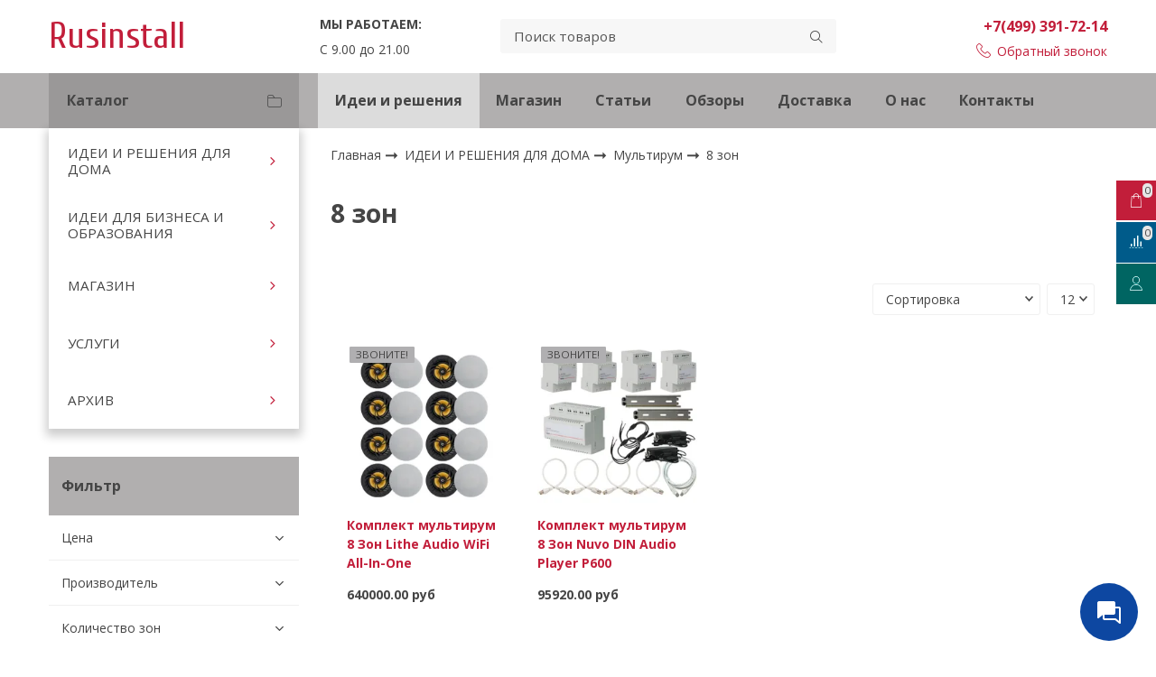

--- FILE ---
content_type: text/html; charset=utf-8
request_url: https://www.rusinstall.ru/collection/8-zon
body_size: 25146
content:









<!DOCTYPE html>
<html class="palette_1" >
  <head><link media='print' onload='this.media="all"' rel='stylesheet' type='text/css' href='/served_assets/public/jquery.modal-0c2631717f4ce8fa97b5d04757d294c2bf695df1d558678306d782f4bf7b4773.css'><meta data-config="{&quot;collection_products_count&quot;:2}" name="page-config" content="" /><meta data-config="{&quot;money_with_currency_format&quot;:{&quot;delimiter&quot;:&quot;&quot;,&quot;separator&quot;:&quot;.&quot;,&quot;format&quot;:&quot;%n %u&quot;,&quot;unit&quot;:&quot;руб&quot;,&quot;show_price_without_cents&quot;:0},&quot;currency_code&quot;:&quot;RUR&quot;,&quot;currency_iso_code&quot;:&quot;RUB&quot;,&quot;default_currency&quot;:{&quot;title&quot;:&quot;Российский рубль&quot;,&quot;code&quot;:&quot;RUR&quot;,&quot;rate&quot;:1.0,&quot;format_string&quot;:&quot;%n %u&quot;,&quot;unit&quot;:&quot;руб&quot;,&quot;price_separator&quot;:null,&quot;is_default&quot;:true,&quot;price_delimiter&quot;:null,&quot;show_price_with_delimiter&quot;:null,&quot;show_price_without_cents&quot;:null},&quot;facebook&quot;:{&quot;pixelActive&quot;:false,&quot;currency_code&quot;:&quot;RUB&quot;,&quot;use_variants&quot;:null},&quot;vk&quot;:{&quot;pixel_active&quot;:null,&quot;price_list_id&quot;:null},&quot;new_ya_metrika&quot;:true,&quot;ecommerce_data_container&quot;:&quot;dataLayer&quot;,&quot;common_js_version&quot;:null,&quot;vue_ui_version&quot;:null,&quot;feedback_captcha_enabled&quot;:&quot;1&quot;,&quot;account_id&quot;:731438,&quot;hide_items_out_of_stock&quot;:false,&quot;forbid_order_over_existing&quot;:true,&quot;minimum_items_price&quot;:null,&quot;enable_comparison&quot;:true,&quot;locale&quot;:&quot;ru&quot;,&quot;client_group&quot;:null,&quot;consent_to_personal_data&quot;:{&quot;active&quot;:false,&quot;obligatory&quot;:true,&quot;description&quot;:&quot;Настоящим подтверждаю, что я ознакомлен и согласен с условиями \u003ca href=&#39;/page/oferta&#39; target=&#39;blank&#39;\u003eоферты и политики конфиденциальности\u003c/a\u003e.&quot;},&quot;recaptcha_key&quot;:&quot;6LfXhUEmAAAAAOGNQm5_a2Ach-HWlFKD3Sq7vfFj&quot;,&quot;recaptcha_key_v3&quot;:&quot;6LcZi0EmAAAAAPNov8uGBKSHCvBArp9oO15qAhXa&quot;,&quot;yandex_captcha_key&quot;:&quot;ysc1_ec1ApqrRlTZTXotpTnO8PmXe2ISPHxsd9MO3y0rye822b9d2&quot;,&quot;checkout_float_order_content_block&quot;:false,&quot;available_products_characteristics_ids&quot;:null,&quot;sber_id_app_id&quot;:&quot;5b5a3c11-72e5-4871-8649-4cdbab3ba9a4&quot;,&quot;theme_generation&quot;:3,&quot;quick_checkout_captcha_enabled&quot;:false,&quot;max_order_lines_count&quot;:500,&quot;sber_bnpl_min_amount&quot;:1000,&quot;sber_bnpl_max_amount&quot;:150000,&quot;counter_settings&quot;:{&quot;data_layer_name&quot;:&quot;dataLayer&quot;,&quot;new_counters_setup&quot;:true,&quot;add_to_cart_event&quot;:true,&quot;remove_from_cart_event&quot;:true,&quot;add_to_wishlist_event&quot;:true,&quot;purchase_event&quot;:true},&quot;site_setting&quot;:{&quot;show_cart_button&quot;:true,&quot;show_service_button&quot;:false,&quot;show_marketplace_button&quot;:false,&quot;show_quick_checkout_button&quot;:true},&quot;warehouses&quot;:[],&quot;captcha_type&quot;:&quot;google&quot;,&quot;human_readable_urls&quot;:false}" name="shop-config" content="" /><meta name='js-evnvironment' content='production' /><meta name='default-locale' content='ru' /><meta name='insales-redefined-api-methods' content="[]" /><script type="text/javascript" src="https://static.insales-cdn.com/assets/static-versioned/v3.72/static/libs/lodash/4.17.21/lodash.min.js"></script><script>dataLayer= []; dataLayer.push({
        event: 'view_item_list',
        ecommerce: {
          items: [{"item_name":"Комплект мультирум 8 Зон Lithe Audio WiFi All-In-One","item_id":"218268954","item_price":"640000.00","items_list_id":"11900277","index":1},{"item_name":"Комплект мультирум 8 Зон Nuvo DIN Audio Player P600","item_id":"218288434","item_price":"95920.00","items_list_id":"11900277","index":2}]
         }
      });</script>
<!--InsalesCounter -->
<script type="text/javascript">
(function() {
  if (typeof window.__insalesCounterId !== 'undefined') {
    return;
  }

  try {
    Object.defineProperty(window, '__insalesCounterId', {
      value: 731438,
      writable: true,
      configurable: true
    });
  } catch (e) {
    console.error('InsalesCounter: Failed to define property, using fallback:', e);
    window.__insalesCounterId = 731438;
  }

  if (typeof window.__insalesCounterId === 'undefined') {
    console.error('InsalesCounter: Failed to set counter ID');
    return;
  }

  let script = document.createElement('script');
  script.async = true;
  script.src = '/javascripts/insales_counter.js?7';
  let firstScript = document.getElementsByTagName('script')[0];
  firstScript.parentNode.insertBefore(script, firstScript);
})();
</script>
<!-- /InsalesCounter -->
      <!-- Google Tag Manager -->
      <script>(function(w,d,s,l,i){w[l]=w[l]||[];w[l].push({'gtm.start':
      new Date().getTime(),event:'gtm.js'});var f=d.getElementsByTagName(s)[0],
      j=d.createElement(s),dl=l!='dataLayer'?'&l='+l:'';j.async=true;j.src=
      'https://www.googletagmanager.com/gtm.js?id='+i+dl;f.parentNode.insertBefore(j,f);
      })(window,document,'script','dataLayer','GTM-5H4WZ4W');
      </script>
      <!-- End Google Tag Manager -->
<meta name="yandex-verification" content="6fef7e436a1cdeae" />
    <!-- meta -->
<meta charset="UTF-8" />
<title>8 зон – купить по лучшей цене | Rusinstall</title><meta name="description" content="Предлагаем купить 8 зон в широком ассортименте.
Низкие цены. Быстрая доставка. ☎️ +7(499) 391-72-14
"><style lang="scss">
:root {
  --color-background-1:#ffffff;
  --color-background-sub-1:#aeadad;
  --color-text-1:#434343;
  --color-link-1:#c01f3c;
  --color-border-1:#eeeeee;


  --color-background-2:#ffffff;
  --color-background-sub-2:#eeeeee;
  --color-text-2:#434343;
  --color-link-2:#c01f3c;
  --color-border-2:#e5e5e5;


  --color-background-3:#eeeeee;
  --color-background-sub-3:#c01f3c;
  --color-text-3:#434343;
  --color-link-3:#434343;
  --color-border-3:#eeeeee;

  --color-border-1:#eeeeee;



  --logotype-font-family: "Cuprum";
  --font-size-logo: 40px;
  --font-family-primary: "Open Sans";
  --font-size-primary: 14px;
  --font-weight: 400;
  --layout-width: 1200px;
  
  --body_background_color:#ffffff;
  --body_background_use:;
  --body_background_type:stretch;
  --background_container_use:1;
  --icon-size:1.15rem;
  --border-radius:3px;
  --button-size:1rem;
  --mask-pack:;
  --collection_size:12;
  --product_not_available:preorder;
  --collection_product_always_link:0;
  --enabled_live_search:0;
  --body_background_image:url(https://static.insales-cdn.com/assets/1/747/1278699/1728660451/body_background_image.jpg);
  --language_locale:ru;

  --collection_product_layout:;
  --collection_product_labels_layout:;
  --collection_product_image_change:;
  --collection_product_show_compare:;
  --collection_product_variants:;
  --collection_product_variants_limit:;
  --collection_products_anime:;
  --collection_products_anime_repeat_once:;
  --collection_product_show_variant_caption:;
  --collection_product_hide_variant_on_mobile:;
  --collection_product_image_fit:;
  --collection_product_image_ratio:;
  --theme-layout-delta:1;
  --theme-fixed-sidebar-color:#ffffff;
  --background_container:#ffffff;
  
  --breadcrumb_setter:theme=arrow-delimeter;colorSheme=default;showPageHeading=false;
  --breadcrumb_horizontal_align:;
}
[v-cloak] {
  display: none;
}
</style>


<meta data-config="{&quot;feedback_captcha_enabled&quot;: 1 }" name="theme-settings" content=""><script type="text/javascript">
  window.disalow_insales_product_schema = true
</script>
<meta name="robots" content="index,follow" />
<meta http-equiv="X-UA-Compatible" content="IE=edge,chrome=1" />
<meta name="viewport" content="width=device-width, initial-scale=1.0" />
<meta name="SKYPE_TOOLBAR" content="SKYPE_TOOLBAR_PARSER_COMPATIBLE" />
<meta name="format-detection" content="telephone=no"><!-- FIXME: правильные пути сразу из платформы -->









<meta name="handle" content="[&quot;all&quot;,&quot;idei-resheniya&quot;,&quot;multirum&quot;,&quot;8-zon&quot;]" data-current-collection="[&quot;all&quot;,&quot;idei-resheniya&quot;,&quot;multirum&quot;,&quot;8-zon&quot;]"


>
<script>
  var menuPaths = {
    collections: ["all","idei-resheniya","multirum","8-zon"],
    
    
  }
</script>

<script type="text/javascript">
  function domReady() {
    if (!location.pathname.includes('/bank_receipts') && !location.pathname.includes('/new_order')) {
      return;
    }
    if (location.pathname.includes('/new_order')) {
      var elButton = document.querySelector('.js-co-sidebar-toggler');
      var elContainer = document.querySelector('.js-co-sidebar-toggler + .js-co-sidebar');
      if (elButton) {
        elButton.onclick = function(e){
          var containerDisplay = elContainer.style.display;
          if(containerDisplay == 'block'){
            elContainer.style.display = 'none';
          } else{
            elContainer.style.display = 'block';
          }
        }
      }

      var elCheckbox = document.querySelector('[for="order_use_bonus_points"] input.js-input-field');
      var elContainer2 = document.querySelector('[for="order_use_bonus_points"] + .bonus_points');
      if (elCheckbox) {
        elCheckbox.onchange = function(e){
          if(elCheckbox.checked){
            elContainer2.style.display = 'block';
          } else{
            elContainer2.style.display = 'none';
          }
        }
      }
    }
    else {
      function getPdf(el) {
        el.onclick = function(e) {
          var target = e.target;
          var action = target.getAttribute('formaction');
          target.setAttribute('type', 'submit');
        }
      }
      new getPdf(get_pdf_receipt);
    }
  }
  document.addEventListener("DOMContentLoaded", domReady);
</script>





<!-- canonical url--><link rel="canonical" href="https://www.rusinstall.ru/collection/8-zon"/>

<!-- rss feed-->
  
    <meta property="og:title" content="8 зон">
  
  
  <meta property="og:type" content="website">
  <meta property="og:url" content="https://www.rusinstall.ru/collection/8-zon">




<!-- icons-->
<link rel="icon" type="image/png" sizes="16x16" href="https://static.insales-cdn.com/assets/1/747/1278699/1728660451/favicon.png" />
    <link rel="stylesheet" type="text/css" href="https://static.insales-cdn.com/assets/vue-ui/vue.ui.v1.19.25.css">
    

    
  </head>
  <body>
    <noscript>
<div class="njs-alert-overlay">
  <div class="njs-alert-wrapper">
    <div class="njs-alert">
      <p>Включите в вашем браузере JavaScript!</p>
    </div>
  </div>
</div>
</noscript>

    <div id="app"
      checkbox-hide-native
      radio-hide-native
      icon-theme="minimal"
      date-format="dd mmmm yyyy"
      date-format-comments="dd mmmm yyyy"
      layout-version="1"
    >
    <div class='wrapper-cloak layouts layouts_normal_left ' v-cloak >

      <header>
      
        <ui-layout-part
class="palette_1 top-panel-menu"
v-hidden="[,'','md',['md','']]"
type="header"

 wide-background


>
<ui-grid
  vertical-align="center"
  horizontal-align="between"
>
      <ui-grid-cell
      cells='3'
      >
          <ui-modal-toggle
            color-sheme=transparent
            modal-name="top_menu"
          >
          <ui-icon
          icon="menu.mobile"
          >
          </ui-icon>
          </ui-modal-toggle>
      </ui-grid-cell>

      <ui-grid-cell
        cells="3"
        cells-sm='6'
      >
      <ui-grid
      vertical-align="center"
      horizontal-align="right"
      hr-gutter="1rem"
      >
      <ui-grid-cell
      >
        <ui-modal-toggle
        color-sheme='transparent'
        theme="no-padding"
        icon="fa fa-search"
        modal-name="top_menu_search"
      >
      </ui-modal-toggle>
      </ui-grid-cell>

      
          <ui-grid-cell
            >
             <ui-button
                variant="link"
                color-sheme='transparent'
                theme="no-padding"
                href="/client_account/orders"
                title=""
                >
                <ui-icon icon="fas fa-user" />
             </ui-button>
          </ui-grid-cell>
      

      
          <ui-grid-cell

          class='top-panel-compares'>
            <ui-compares-widget
              color-sheme="transparent"
               title="Сравнение"
               >
            </ui-compares-widget>
          </ui-grid-cell>
      

      <ui-grid-cell

      class='top-panel-cart'>
        <ui-cart-widget
           color-sheme="transparent"
           title="Корзина"
           hide-amount
           >
        </ui-cart-widget>
      </ui-grid-cell>
    </ui-grid>
    </ui-grid-cell>
</ui-grid>

      <ui-modal
        class="palette_1"
        icon-close="icon-times"
        name="top_menu"
        show-overlay
        type="panel"
        position="left"
        animation="slideFromLeft"
      >
      <ui-grid-cell
      cells='12'>
      <div>
      <ui-text
        class="font-size_h2 font-weight_bold"
        style="padding: 1rem 0;"
      >
        Меню
      </ui-text>
      
      <ui-async-menu
    hot-conf
class=""
:config="{
        1: {
          type: 'drop',
          position: 'bottom',
          icons: ['fa fa-angle-right', 'fa fa-angle-left']
        },
        default: {
          type: 'drop',
          position: 'bottom',
          icons: ['fa fa-angle-right', 'fa fa-angle-left']
        }
      }"
layout="default"
theme=""
color-sheme="default"
data-menu-id=""
vertical-align="top"
horizontal-align="left"
base-class="mobile"

setter=""
    
    data-menu-handle=""
    ><ui-async-menu-item
        hot-conf
        layout="default"
        color-sheme="default"
        theme="active-text-underline"
        data-menu-item-id="8349135"
       opened-current 
      >
        <a is="ui-async-menu-link"
          href="/collection/idei-resheniya"
          link-source="menu"
          link-current
        >Идеи и решения</a>
      </ui-async-menu-item><ui-async-menu-item
        hot-conf
        layout="default"
        color-sheme="default"
        theme="active-text-underline"
        data-menu-item-id="8345082"
       opened-current 
      >
        <a is="ui-async-menu-link"
          href="/collection/magazin-2"
          link-source="menu"
          
        >Магазин</a>
      </ui-async-menu-item><ui-async-menu-item
        hot-conf
        layout="default"
        color-sheme="default"
        theme="active-text-underline"
        data-menu-item-id="8345036"
       opened-current 
      >
        <a is="ui-async-menu-link"
          href="/blogs/articles"
          link-source="menu"
          
        >Статьи</a>
      </ui-async-menu-item><ui-async-menu-item
        hot-conf
        layout="default"
        color-sheme="default"
        theme="active-text-underline"
        data-menu-item-id="20826125"
       opened-current 
      >
        <a is="ui-async-menu-link"
          href="/blogs/blog"
          link-source="menu"
          
        >Обзоры</a>
      </ui-async-menu-item><ui-async-menu-item
        hot-conf
        layout="default"
        color-sheme="default"
        theme="active-text-underline"
        data-menu-item-id="8342321"
       opened-current 
      >
        <a is="ui-async-menu-link"
          href="/page/delivery"
          link-source="menu"
          
        >Доставка</a>
      </ui-async-menu-item><ui-async-menu-item
        hot-conf
        layout="default"
        color-sheme="default"
        theme="active-text-underline"
        data-menu-item-id="8342157"
       opened-current 
      >
        <a is="ui-async-menu-link"
          href="/page/about-us"
          link-source="menu"
          
        >О нас</a>
      </ui-async-menu-item><ui-async-menu-item
        hot-conf
        layout="default"
        color-sheme="default"
        theme="active-text-underline"
        data-menu-item-id="8342158"
       opened-current 
      >
        <a is="ui-async-menu-link"
          href="/page/contacts"
          link-source="menu"
          
        >Контакты</a>
      </ui-async-menu-item></ui-async-menu>
      
    </div>
      </ui-grid-cell>

      <ui-grid-cell>
      <ui-text
        class="font-weight_bold font-size_h2"
        style="padding: 1rem 0;"
      >
        Каталог
      </ui-text>
        <div>
          
          
          <ui-async-menu
      hot-conf
class=""
:config="{
            1: {
              type: 'collapse',
              direction: 'vertical',
              icons: ['fa fa-angle-right', 'fa fa-angle-left']
            },
            default: {
              position: 'bottom',
              type: 'collapse',
              direction: 'vertical',
              icons: ['fa fa-angle-right', 'fa fa-angle-left']
            }
          }"
layout="default"
theme=""
color-sheme="default"
data-menu-id="collection-menu"
vertical-align="top"
horizontal-align="left"
base-class="mobile"

setter=""
    ><ui-async-menu-item
            hot-conf
            layout="default"
            color-sheme="default"
            theme="active-text-underline"
           opened-current 
          >
            <a is="ui-async-menu-link"
              href="/collection/idei-resheniya"
              link-handle="idei-resheniya"
              link-source="collection"
            >ИДЕИ И РЕШЕНИЯ ДЛЯ ДОМА</a><ui-async-menu slot="submenu"/><ui-async-menu-item
            hot-conf
            layout="default"
            color-sheme="default"
            theme="active-text-underline"
           opened-current 
          >
            <a is="ui-async-menu-link"
              href="/collection/homecinema"
              link-handle="homecinema"
              link-source="collection"
            >Домашние кинотеатры для дома и квартиры</a></ui-async-menu-item><ui-async-menu-item
            hot-conf
            layout="default"
            color-sheme="default"
            theme="active-text-underline"
           opened-current 
          >
            <a is="ui-async-menu-link"
              href="/collection/domashniy-kinozal"
              link-handle="domashniy-kinozal"
              link-source="collection"
            >Домашний кинозал</a></ui-async-menu-item><ui-async-menu-item
            hot-conf
            layout="default"
            color-sheme="default"
            theme="active-text-underline"
           opened-current 
          >
            <a is="ui-async-menu-link"
              href="/collection/multirum"
              link-handle="multirum"
              link-source="collection"
            >Мультирум</a></ui-async-menu-item><ui-async-menu-item
            hot-conf
            layout="default"
            color-sheme="default"
            theme="active-text-underline"
           opened-current 
          >
            <a is="ui-async-menu-link"
              href="/collection/umnyy-dom"
              link-handle="umnyy-dom"
              link-source="collection"
            >Умный дом</a></ui-async-menu-item><ui-async-menu-item
            hot-conf
            layout="default"
            color-sheme="default"
            theme="active-text-underline"
           opened-current 
          >
            <a is="ui-async-menu-link"
              href="/collection/wi-fi"
              link-handle="wi-fi"
              link-source="collection"
            >Wi-Fi и домашние сети</a></ui-async-menu-item><ui-async-menu-item
            hot-conf
            layout="default"
            color-sheme="default"
            theme="active-text-underline"
           opened-current 
          >
            <a is="ui-async-menu-link"
              href="/collection/videonablyudenie-dlya-doma-s-udalennym-dostupom"
              link-handle="videonablyudenie-dlya-doma-s-udalennym-dostupom"
              link-source="collection"
            >Видеонаблюдение для дома с удаленным доступом</a></ui-async-menu-item><ui-async-menu-item
            hot-conf
            layout="default"
            color-sheme="default"
            theme="active-text-underline"
           opened-current 
          >
            <a is="ui-async-menu-link"
              href="/collection/upravlenie-svetom"
              link-handle="upravlenie-svetom"
              link-source="collection"
            >Управление светом</a></ui-async-menu-item><ui-async-menu-item
            hot-conf
            layout="default"
            color-sheme="default"
            theme="active-text-underline"
           opened-current 
          >
            <a is="ui-async-menu-link"
              href="/collection/zhalyuzi-s-elektroprivodom"
              link-handle="zhalyuzi-s-elektroprivodom"
              link-source="collection"
            >Жалюзи с электроприводом</a></ui-async-menu-item><ui-async-menu-item
            hot-conf
            layout="default"
            color-sheme="default"
            theme="active-text-underline"
           opened-current 
          >
            <a is="ui-async-menu-link"
              href="/collection/avtomaticheskie-lifty"
              link-handle="avtomaticheskie-lifty"
              link-source="collection"
            >Автоматические лифты</a></ui-async-menu-item><ui-async-menu-item
            hot-conf
            layout="default"
            color-sheme="default"
            theme="active-text-underline"
           opened-current 
          >
            <a is="ui-async-menu-link"
              href="/collection/karaoke"
              link-handle="karaoke"
              link-source="collection"
            >Караоке</a></ui-async-menu-item></ui-async-menu></ui-async-menu-item><ui-async-menu-item
            hot-conf
            layout="default"
            color-sheme="default"
            theme="active-text-underline"
           opened-current 
          >
            <a is="ui-async-menu-link"
              href="/collection/idei-dlya-biznesa"
              link-handle="idei-dlya-biznesa"
              link-source="collection"
            >ИДЕИ ДЛЯ БИЗНЕСА И ОБРАЗОВАНИЯ</a><ui-async-menu slot="submenu"/><ui-async-menu-item
            hot-conf
            layout="default"
            color-sheme="default"
            theme="active-text-underline"
           opened-current 
          >
            <a is="ui-async-menu-link"
              href="/collection/fonovaya-muzyka-dlya-restorana"
              link-handle="fonovaya-muzyka-dlya-restorana"
              link-source="collection"
            >Фоновая музыка для ресторана</a></ui-async-menu-item><ui-async-menu-item
            hot-conf
            layout="default"
            color-sheme="default"
            theme="active-text-underline"
           opened-current 
          >
            <a is="ui-async-menu-link"
              href="/collection/muzyka-dlya-torgovogo-zala"
              link-handle="muzyka-dlya-torgovogo-zala"
              link-source="collection"
            >Музыка для торгового зала</a></ui-async-menu-item><ui-async-menu-item
            hot-conf
            layout="default"
            color-sheme="default"
            theme="active-text-underline"
           opened-current 
          >
            <a is="ui-async-menu-link"
              href="/collection/plenka-obratnoy-proektsii"
              link-handle="plenka-obratnoy-proektsii"
              link-source="collection"
            >Пленка обратной проекции</a></ui-async-menu-item><ui-async-menu-item
            hot-conf
            layout="default"
            color-sheme="default"
            theme="active-text-underline"
           opened-current 
          >
            <a is="ui-async-menu-link"
              href="/collection/reklamnyy-stend"
              link-handle="reklamnyy-stend"
              link-source="collection"
            >Рекламный стенд</a></ui-async-menu-item><ui-async-menu-item
            hot-conf
            layout="default"
            color-sheme="default"
            theme="active-text-underline"
           opened-current 
          >
            <a is="ui-async-menu-link"
              href="/collection/videosteny"
              link-handle="videosteny"
              link-source="collection"
            >Видеостены</a></ui-async-menu-item><ui-async-menu-item
            hot-conf
            layout="default"
            color-sheme="default"
            theme="active-text-underline"
           opened-current 
          >
            <a is="ui-async-menu-link"
              href="/collection/menyu-bordy"
              link-handle="menyu-bordy"
              link-source="collection"
            >Меню борды</a></ui-async-menu-item><ui-async-menu-item
            hot-conf
            layout="default"
            color-sheme="default"
            theme="active-text-underline"
           opened-current 
          >
            <a is="ui-async-menu-link"
              href="/collection/sportbar"
              link-handle="sportbar"
              link-source="collection"
            >Спортбар</a></ui-async-menu-item><ui-async-menu-item
            hot-conf
            layout="default"
            color-sheme="default"
            theme="active-text-underline"
           opened-current 
          >
            <a is="ui-async-menu-link"
              href="/collection/komplekty-proektor-ekran"
              link-handle="komplekty-proektor-ekran"
              link-source="collection"
            >Проектор и экран для спортбара</a></ui-async-menu-item><ui-async-menu-item
            hot-conf
            layout="default"
            color-sheme="default"
            theme="active-text-underline"
           opened-current 
          >
            <a is="ui-async-menu-link"
              href="/collection/prezentatsionnoe-oborudovanie"
              link-handle="prezentatsionnoe-oborudovanie"
              link-source="collection"
            >Презентационное оборудование</a></ui-async-menu-item><ui-async-menu-item
            hot-conf
            layout="default"
            color-sheme="default"
            theme="active-text-underline"
           opened-current 
          >
            <a is="ui-async-menu-link"
              href="/collection/multimedia-proektor"
              link-handle="multimedia-proektor"
              link-source="collection"
            >Мультимедийный проектор</a></ui-async-menu-item><ui-async-menu-item
            hot-conf
            layout="default"
            color-sheme="default"
            theme="active-text-underline"
           opened-current 
          >
            <a is="ui-async-menu-link"
              href="/collection/proektor-dlya-shkoly-i-universiteta"
              link-handle="proektor-dlya-shkoly-i-universiteta"
              link-source="collection"
            >Проектор для школы и университета</a></ui-async-menu-item><ui-async-menu-item
            hot-conf
            layout="default"
            color-sheme="default"
            theme="active-text-underline"
           opened-current 
          >
            <a is="ui-async-menu-link"
              href="/collection/uchet-rabochego-vremeni"
              link-handle="uchet-rabochego-vremeni"
              link-source="collection"
            >Учет рабочего времени</a></ui-async-menu-item><ui-async-menu-item
            hot-conf
            layout="default"
            color-sheme="default"
            theme="active-text-underline"
           opened-current 
          >
            <a is="ui-async-menu-link"
              href="/collection/skud"
              link-handle="skud"
              link-source="collection"
            >СКУД</a></ui-async-menu-item><ui-async-menu-item
            hot-conf
            layout="default"
            color-sheme="default"
            theme="active-text-underline"
           opened-current 
          >
            <a is="ui-async-menu-link"
              href="/collection/motorizovannye-shtory"
              link-handle="motorizovannye-shtory"
              link-source="collection"
            >Моторизованные шторы</a></ui-async-menu-item><ui-async-menu-item
            hot-conf
            layout="default"
            color-sheme="default"
            theme="active-text-underline"
           opened-current 
          >
            <a is="ui-async-menu-link"
              href="/collection/wi-fi-set"
              link-handle="wi-fi-set"
              link-source="collection"
            >Wi-Fi сеть</a></ui-async-menu-item><ui-async-menu-item
            hot-conf
            layout="default"
            color-sheme="default"
            theme="active-text-underline"
           opened-current 
          >
            <a is="ui-async-menu-link"
              href="/collection/videonablyudenie-na-rabochem-meste"
              link-handle="videonablyudenie-na-rabochem-meste"
              link-source="collection"
            >Видеонаблюдение на рабочем месте</a></ui-async-menu-item></ui-async-menu></ui-async-menu-item><ui-async-menu-item
            hot-conf
            layout="default"
            color-sheme="default"
            theme="active-text-underline"
           opened-current 
          >
            <a is="ui-async-menu-link"
              href="/collection/magazin-2"
              link-handle="magazin-2"
              link-source="collection"
            >МАГАЗИН</a><ui-async-menu slot="submenu"/><ui-async-menu-item
            hot-conf
            layout="default"
            color-sheme="default"
            theme="active-text-underline"
           opened-current 
          >
            <a is="ui-async-menu-link"
              href="/collection/domashniy-kinozal-2"
              link-handle="domashniy-kinozal-2"
              link-source="collection"
            >Домашний кинозал</a></ui-async-menu-item><ui-async-menu-item
            hot-conf
            layout="default"
            color-sheme="default"
            theme="active-text-underline"
           opened-current 
          >
            <a is="ui-async-menu-link"
              href="/collection/televizory"
              link-handle="televizory"
              link-source="collection"
            >Телевизоры</a></ui-async-menu-item><ui-async-menu-item
            hot-conf
            layout="default"
            color-sheme="default"
            theme="active-text-underline"
           opened-current 
          >
            <a is="ui-async-menu-link"
              href="/collection/akusticheskie-sistemy"
              link-handle="akusticheskie-sistemy"
              link-source="collection"
            >Акустические системы</a></ui-async-menu-item><ui-async-menu-item
            hot-conf
            layout="default"
            color-sheme="default"
            theme="active-text-underline"
           opened-current 
          >
            <a is="ui-async-menu-link"
              href="/collection/dlya-audio-sistem"
              link-handle="dlya-audio-sistem"
              link-source="collection"
            >Электроника</a></ui-async-menu-item><ui-async-menu-item
            hot-conf
            layout="default"
            color-sheme="default"
            theme="active-text-underline"
           opened-current 
          >
            <a is="ui-async-menu-link"
              href="/collection/multirum-2"
              link-handle="multirum-2"
              link-source="collection"
            >Мультирум</a></ui-async-menu-item><ui-async-menu-item
            hot-conf
            layout="default"
            color-sheme="default"
            theme="active-text-underline"
           opened-current 
          >
            <a is="ui-async-menu-link"
              href="/collection/mebel"
              link-handle="mebel"
              link-source="collection"
            >Мебель</a></ui-async-menu-item><ui-async-menu-item
            hot-conf
            layout="default"
            color-sheme="default"
            theme="active-text-underline"
           opened-current 
          >
            <a is="ui-async-menu-link"
              href="/collection/naushniki"
              link-handle="naushniki"
              link-source="collection"
            >Наушники</a></ui-async-menu-item><ui-async-menu-item
            hot-conf
            layout="default"
            color-sheme="default"
            theme="active-text-underline"
           opened-current 
          >
            <a is="ui-async-menu-link"
              href="/collection/kabeli"
              link-handle="kabeli"
              link-source="collection"
            >Кабели</a></ui-async-menu-item><ui-async-menu-item
            hot-conf
            layout="default"
            color-sheme="default"
            theme="active-text-underline"
           opened-current 
          >
            <a is="ui-async-menu-link"
              href="/collection/business-education"
              link-handle="business-education"
              link-source="collection"
            >Бизнес и образование</a></ui-async-menu-item><ui-async-menu-item
            hot-conf
            layout="default"
            color-sheme="default"
            theme="active-text-underline"
           opened-current 
          >
            <a is="ui-async-menu-link"
              href="/collection/professionalnoe-oborudovanie"
              link-handle="professionalnoe-oborudovanie"
              link-source="collection"
            >Профессиональное оборудование</a></ui-async-menu-item><ui-async-menu-item
            hot-conf
            layout="default"
            color-sheme="default"
            theme="active-text-underline"
           opened-current 
          >
            <a is="ui-async-menu-link"
              href="/collection/setevoe-oborudovanie"
              link-handle="setevoe-oborudovanie"
              link-source="collection"
            >Сетевое оборудование</a></ui-async-menu-item></ui-async-menu></ui-async-menu-item><ui-async-menu-item
            hot-conf
            layout="default"
            color-sheme="default"
            theme="active-text-underline"
           opened-current 
          >
            <a is="ui-async-menu-link"
              href="/collection/uslugi"
              link-handle="uslugi"
              link-source="collection"
            >УСЛУГИ</a><ui-async-menu slot="submenu"/><ui-async-menu-item
            hot-conf
            layout="default"
            color-sheme="default"
            theme="active-text-underline"
           opened-current 
          >
            <a is="ui-async-menu-link"
              href="/collection/proektirovanie"
              link-handle="proektirovanie"
              link-source="collection"
            >Проектирование</a></ui-async-menu-item><ui-async-menu-item
            hot-conf
            layout="default"
            color-sheme="default"
            theme="active-text-underline"
           opened-current 
          >
            <a is="ui-async-menu-link"
              href="/collection/montazh-i-ustanovka-oborudovaniya"
              link-handle="montazh-i-ustanovka-oborudovaniya"
              link-source="collection"
            >Монтаж и установка оборудования</a></ui-async-menu-item><ui-async-menu-item
            hot-conf
            layout="default"
            color-sheme="default"
            theme="active-text-underline"
           opened-current 
          >
            <a is="ui-async-menu-link"
              href="/collection/treyd-in"
              link-handle="treyd-in"
              link-source="collection"
            >Трейд-ин</a></ui-async-menu-item><ui-async-menu-item
            hot-conf
            layout="default"
            color-sheme="default"
            theme="active-text-underline"
           opened-current 
          >
            <a is="ui-async-menu-link"
              href="/collection/besplatnaya-dostavka"
              link-handle="besplatnaya-dostavka"
              link-source="collection"
            >Бесплатная доставка</a></ui-async-menu-item></ui-async-menu></ui-async-menu-item><ui-async-menu-item
            hot-conf
            layout="default"
            color-sheme="default"
            theme="active-text-underline"
           opened-current 
          >
            <a is="ui-async-menu-link"
              href="/collection/arhiv"
              link-handle="arhiv"
              link-source="collection"
            >АРХИВ</a><ui-async-menu slot="submenu"/><ui-async-menu-item
            hot-conf
            layout="default"
            color-sheme="default"
            theme="active-text-underline"
           opened-current 
          >
            <a is="ui-async-menu-link"
              href="/collection/focal-chora"
              link-handle="focal-chora"
              link-source="collection"
            >Focal Chora</a></ui-async-menu-item></ui-async-menu></ui-async-menu>
        </div>

      </ui-grid-cell>
    </ui-modal>

    <ui-modal
      class="palette_1"
      icon-close="icon-times"
      name="top_menu_search"
      show-overlay
      type="panel"
      position="top"
    >
    <ui-grid-cell
      cells='12'
    >
    <ui-search-widget
      placeholder="Поиск товаров"
      class="in-header"
      search-icon="fa fa-search"

    ></ui-search-widget>
    </ui-grid-cell>
  </ui-modal>
</ui-layout-part>

      
        <ui-layout-part
 class="palette_1 header-wrapper"
 style="padding: 1rem 0;"
 type="header"
 color-sheme="backgound-transparent"
 
  wide-background
 
 
 v-hidden="[,'',,]"
 >
  <ui-grid
    vertical-align="center"
    horizontal-align="between"
    hr-gutter="2rem"
    vr-gutter="2rem"
  >
  <ui-grid-cell
    class="text-center_ss"
    cells="3"
    cells-sm="6"
    cells-ss="12"
  >
      
      
      <a title="Rusinstall" href="/" class="logotype-link font-size_logo">
        
          <span>Rusinstall</span>
        
      </a>
  </ui-grid-cell>

  <ui-grid-cell
    class="timeline"
    cells="2" v-hidden="[['', 'sm']]"
  >
<ui-editor>
  <p><strong>МЫ РАБОТАЕМ:</strong></p><p>С 9.00 до 21.00</p>
</ui-editor>
  </ui-grid-cell>

    <ui-grid-cell
      cells="4" cells-md='4' v-hidden="[['', 'sm']]"
    >
      <ui-search-widget
        placeholder="Поиск товаров"
        class="in-header"
        search-icon="icon-search"
      ></ui-search-widget>
    </ui-grid-cell>

    <ui-grid-cell
      class="text-right text-center_ss"
      cells="3"
      cells-md="3"
      cells-sm="6"
      cells-ss="12"
    >
      <ui-grid
        vr-gutter=".25rem"
        hr-gutter=".5rem"
      >

    <ui-grid-cell
      cells="12"
      class="email"
    >
      
          <a href="mailto:"> </a>
        
    </ui-grid-cell>

    <ui-grid-cell
      cells="12"
      class="phone"
    >
      
            <a href="tel:+7(499) 391-72-14" class="font-weight_bold font-size_h3">
              +7(499) 391-72-14
            </a>
        
    </ui-grid-cell>

    
    <ui-grid-cell
      cells="12"
    >
      <ui-modal-toggle
      variant="link"
      color-sheme="transparent"
      theme="no-padding,decoration_none"
      icon="account.phone"
      modal-name="backcall"
      class="backcall_button"
    >
      Обратный звонок
    </ui-modal-toggle>
  </ui-grid-cell>
  
      </ui-grid>
    </ui-grid-cell>

  </ui-grid>
</ui-layout-part>

      
        

<ui-grid-cell
class="palette_1"
v-hidden="[['','sm'],'',,]"
>
<ui-layout-part
 class="header-menu-wrapper"
 color-sheme="background-sub"
 type="widget"
 
  wide-background
 
 
 >
 <ui-grid
  hr-gutter="1.5rem"
  vr-gutter="2rem"
  vertical-align="center"
 ><ui-grid-cell
      cells="3"
      cells-md="4"
      v-hidden="[['', 'sm']]"
   >
   <ui-button variant="primary"
   href="/collection/all"
   class="button_catalog"
   icon="collection.folder"
   >Каталог</ui-button>
   </ui-grid-cell><ui-grid-cell
   
      cells="9"
      cells-md="8"
      cells-sm="12"
   
   ><ui-menu
    hot-conf
class=""
:config="{
      1: {
        direction: 'horizontal',
        icons: ['', '']
      },
      2: {
        type: 'drop',
        direction: 'vertical',
        icons: ['', '']
      },
      default: {
        type: 'drop',
        position: 'right',
        icons: ['fa fa-angle-right', 'fa fa-angle-left']
      }
    }"
layout="is-nav-header"
theme="horizontal-align_left"
color-sheme="is-nav-header"
data-menu-id="main-menu"
vertical-align="top"
horizontal-align="left"
base-class="main"
 on-line 
setter=""
     on-line 
    data-menu-handle="main-menu"
    ><ui-menu-item
        hot-conf
        layout="is-nav-header"
        color-sheme="is-nav-header"
        theme=""
        data-menu-item-id="8349135"
      
      >
        <a is="ui-menu-link"
          href="/collection/idei-resheniya"
          link-source="menu"
          link-current
        >Идеи и решения</a>
      </ui-menu-item><ui-menu-item
        hot-conf
        layout="is-nav-header"
        color-sheme="is-nav-header"
        theme=""
        data-menu-item-id="8345082"
      
      >
        <a is="ui-menu-link"
          href="/collection/magazin-2"
          link-source="menu"
          
        >Магазин</a>
      </ui-menu-item><ui-menu-item
        hot-conf
        layout="is-nav-header"
        color-sheme="is-nav-header"
        theme=""
        data-menu-item-id="8345036"
      
      >
        <a is="ui-menu-link"
          href="/blogs/articles"
          link-source="menu"
          
        >Статьи</a>
      </ui-menu-item><ui-menu-item
        hot-conf
        layout="is-nav-header"
        color-sheme="is-nav-header"
        theme=""
        data-menu-item-id="20826125"
      
      >
        <a is="ui-menu-link"
          href="/blogs/blog"
          link-source="menu"
          
        >Обзоры</a>
      </ui-menu-item><ui-menu-item
        hot-conf
        layout="is-nav-header"
        color-sheme="is-nav-header"
        theme=""
        data-menu-item-id="8342321"
      
      >
        <a is="ui-menu-link"
          href="/page/delivery"
          link-source="menu"
          
        >Доставка</a>
      </ui-menu-item><ui-menu-item
        hot-conf
        layout="is-nav-header"
        color-sheme="is-nav-header"
        theme=""
        data-menu-item-id="8342157"
      
      >
        <a is="ui-menu-link"
          href="/page/about-us"
          link-source="menu"
          
        >О нас</a>
      </ui-menu-item><ui-menu-item
        hot-conf
        layout="is-nav-header"
        color-sheme="is-nav-header"
        theme=""
        data-menu-item-id="8342158"
      
      >
        <a is="ui-menu-link"
          href="/page/contacts"
          link-source="menu"
          
        >Контакты</a>
      </ui-menu-item></ui-menu></ui-grid-cell>
</ui-grid>
</ui-layout-part>
</ui-grid-cell>



      
      </header>
      
      <ui-grid
        class="sidebar"
        vr-gutter="2rem"
        hr-gutter="0rem"
        direction="column"
        >
        

        
            
              <ui-grid-cell
  class="palette_1 sidebar-block sidebar-block-menu"
v-hidden="[,'',,]"
>
<ui-layout-part
 type="widget"
 theme="shadow-small"
 
  wide-background
 
 
 ><div class="sidebar-block-content">
    
	
    
<ui-menu
      hot-conf
class=""
:config="{
      1: {
        type: 'plain',
        direction: 'vertical',
        icons: ['fa fa-angle-right', 'fa fa-angle-left']
      },
      default: {
        position: 'right',
        type: 'drop',
        direction: 'vertical',
        icons: ['fa fa-angle-right', 'fa fa-angle-left']
      }
    }"
layout="default"
theme="left"
color-sheme="default"
data-menu-id=""
vertical-align="top"
horizontal-align="left"
base-class="sidebar"

setter=""
    ><ui-menu-item
            hot-conf
            layout="sidebar-default"
            color-sheme="default"
            theme=""
          
          >
            <a is="ui-menu-link"
              href="/collection/idei-resheniya"
              link-handle="idei-resheniya"
              link-source="collection"
            >ИДЕИ И РЕШЕНИЯ ДЛЯ ДОМА</a><ui-menu slot="submenu"/><ui-menu-item
            hot-conf
            layout="sidebar-default"
            color-sheme="default"
            theme=""
          
          >
            <a is="ui-menu-link"
              href="/collection/homecinema"
              link-handle="homecinema"
              link-source="collection"
            >Домашние кинотеатры для дома и квартиры</a><ui-menu slot="submenu"/><ui-menu-item
            hot-conf
            layout="sidebar-default"
            color-sheme="default"
            theme=""
          
          >
            <a is="ui-menu-link"
              href="/collection/domashniy-kinoteatr-dolby-atmos"
              link-handle="domashniy-kinoteatr-dolby-atmos"
              link-source="collection"
            >Домашний кинотеатр Dolby Atmos</a></ui-menu-item><ui-menu-item
            hot-conf
            layout="sidebar-default"
            color-sheme="default"
            theme=""
          
          >
            <a is="ui-menu-link"
              href="/collection/domashniy-kinoteatr-51"
              link-handle="domashniy-kinoteatr-51"
              link-source="collection"
            >Домашний кинотеатр 5.1</a></ui-menu-item><ui-menu-item
            hot-conf
            layout="sidebar-default"
            color-sheme="default"
            theme=""
          
          >
            <a is="ui-menu-link"
              href="/collection/domashniy-kinoteatr-71"
              link-handle="domashniy-kinoteatr-71"
              link-source="collection"
            >Домашний кинотеатр 7.1</a></ui-menu-item><ui-menu-item
            hot-conf
            layout="sidebar-default"
            color-sheme="default"
            theme=""
          
          >
            <a is="ui-menu-link"
              href="/collection/domashniy-kinoteatr-na-vstraivaemoy-akustike"
              link-handle="domashniy-kinoteatr-na-vstraivaemoy-akustike"
              link-source="collection"
            >Домашний кинотеатр на встраиваемой акустике</a></ui-menu-item><ui-menu-item
            hot-conf
            layout="sidebar-default"
            color-sheme="default"
            theme=""
          
          >
            <a is="ui-menu-link"
              href="/collection/domashniy-kinoteatr-i-ultra-korotkofokusnyy-proektor"
              link-handle="domashniy-kinoteatr-i-ultra-korotkofokusnyy-proektor"
              link-source="collection"
            >Домашний кинотеатр и ультра короткофокусный проектор</a></ui-menu-item><ui-menu-item
            hot-conf
            layout="sidebar-default"
            color-sheme="default"
            theme=""
          
          >
            <a is="ui-menu-link"
              href="/collection/besprovodnoy-domashniy-kinoteatr-2"
              link-handle="besprovodnoy-domashniy-kinoteatr-2"
              link-source="collection"
            >Беспроводной домашний кинотеатр</a></ui-menu-item></ui-menu></ui-menu-item><ui-menu-item
            hot-conf
            layout="sidebar-default"
            color-sheme="default"
            theme=""
          
          >
            <a is="ui-menu-link"
              href="/collection/domashniy-kinozal"
              link-handle="domashniy-kinozal"
              link-source="collection"
            >Домашний кинозал</a><ui-menu slot="submenu"/><ui-menu-item
            hot-conf
            layout="sidebar-default"
            color-sheme="default"
            theme=""
          
          >
            <a is="ui-menu-link"
              href="/collection/kinozal-4k"
              link-handle="kinozal-4k"
              link-source="collection"
            >Домашний Кинозал 4K</a></ui-menu-item><ui-menu-item
            hot-conf
            layout="sidebar-default"
            color-sheme="default"
            theme=""
          
          >
            <a is="ui-menu-link"
              href="/collection/kinozal-imax"
              link-handle="kinozal-imax"
              link-source="collection"
            >Домашний Кинозал IMAX Enhanced</a></ui-menu-item><ui-menu-item
            hot-conf
            layout="sidebar-default"
            color-sheme="default"
            theme=""
          
          >
            <a is="ui-menu-link"
              href="/collection/kinozal-thx"
              link-handle="kinozal-thx"
              link-source="collection"
            >Домашний Кинозал THX</a></ui-menu-item><ui-menu-item
            hot-conf
            layout="sidebar-default"
            color-sheme="default"
            theme=""
          
          >
            <a is="ui-menu-link"
              href="/collection/kinozal-3d"
              link-handle="kinozal-3d"
              link-source="collection"
            >Кинозал 3D</a></ui-menu-item><ui-menu-item
            hot-conf
            layout="sidebar-default"
            color-sheme="default"
            theme=""
          
          >
            <a is="ui-menu-link"
              href="/collection/zvukoizolyatsiya-2"
              link-handle="zvukoizolyatsiya-2"
              link-source="collection"
            >Звукоизоляция</a></ui-menu-item><ui-menu-item
            hot-conf
            layout="sidebar-default"
            color-sheme="default"
            theme=""
          
          >
            <a is="ui-menu-link"
              href="/collection/akustica-pomecsheniya"
              link-handle="akustica-pomecsheniya"
              link-source="collection"
            >Акустика помещения</a></ui-menu-item><ui-menu-item
            hot-conf
            layout="sidebar-default"
            color-sheme="default"
            theme=""
          
          >
            <a is="ui-menu-link"
              href="/collection/kresla-domashniy-kinoteatr"
              link-handle="kresla-domashniy-kinoteatr"
              link-source="collection"
            >Кресла и диваны</a></ui-menu-item></ui-menu></ui-menu-item><ui-menu-item
            hot-conf
            layout="sidebar-default"
            color-sheme="default"
            theme=""
          
          >
            <a is="ui-menu-link"
              href="/collection/multirum"
              link-handle="multirum"
              link-source="collection"
            >Мультирум</a><ui-menu slot="submenu"/><ui-menu-item
            hot-conf
            layout="sidebar-default"
            color-sheme="default"
            theme=""
          
          >
            <a is="ui-menu-link"
              href="/collection/4-zony"
              link-handle="4-zony"
              link-source="collection"
            >3-4 зоны</a></ui-menu-item><ui-menu-item
            hot-conf
            layout="sidebar-default"
            color-sheme="default"
            theme=""
          
          >
            <a is="ui-menu-link"
              href="/collection/6-zon"
              link-handle="6-zon"
              link-source="collection"
            >6 зон</a></ui-menu-item><ui-menu-item
            hot-conf
            layout="sidebar-default"
            color-sheme="default"
            theme=""
          
          >
            <a is="ui-menu-link"
              href="/collection/8-zon"
              link-handle="8-zon"
              link-source="collection"
            >8 зон</a></ui-menu-item></ui-menu></ui-menu-item><ui-menu-item
            hot-conf
            layout="sidebar-default"
            color-sheme="default"
            theme=""
          
          >
            <a is="ui-menu-link"
              href="/collection/umnyy-dom"
              link-handle="umnyy-dom"
              link-source="collection"
            >Умный дом</a><ui-menu slot="submenu"/><ui-menu-item
            hot-conf
            layout="sidebar-default"
            color-sheme="default"
            theme=""
          
          >
            <a is="ui-menu-link"
              href="/collection/control4"
              link-handle="control4"
              link-source="collection"
            >Control4</a></ui-menu-item><ui-menu-item
            hot-conf
            layout="sidebar-default"
            color-sheme="default"
            theme=""
          
          >
            <a is="ui-menu-link"
              href="/collection/savant"
              link-handle="savant"
              link-source="collection"
            >Savant</a></ui-menu-item><ui-menu-item
            hot-conf
            layout="sidebar-default"
            color-sheme="default"
            theme=""
          
          >
            <a is="ui-menu-link"
              href="/collection/lutron"
              link-handle="lutron"
              link-source="collection"
            >Lutron</a></ui-menu-item><ui-menu-item
            hot-conf
            layout="sidebar-default"
            color-sheme="default"
            theme=""
          
          >
            <a is="ui-menu-link"
              href="/collection/larnitech"
              link-handle="larnitech"
              link-source="collection"
            >Larnitech</a></ui-menu-item></ui-menu></ui-menu-item><ui-menu-item
            hot-conf
            layout="sidebar-default"
            color-sheme="default"
            theme=""
          
          >
            <a is="ui-menu-link"
              href="/collection/wi-fi"
              link-handle="wi-fi"
              link-source="collection"
            >Wi-Fi и домашние сети</a></ui-menu-item><ui-menu-item
            hot-conf
            layout="sidebar-default"
            color-sheme="default"
            theme=""
          
          >
            <a is="ui-menu-link"
              href="/collection/videonablyudenie-dlya-doma-s-udalennym-dostupom"
              link-handle="videonablyudenie-dlya-doma-s-udalennym-dostupom"
              link-source="collection"
            >Видеонаблюдение для дома с удаленным доступом</a></ui-menu-item><ui-menu-item
            hot-conf
            layout="sidebar-default"
            color-sheme="default"
            theme=""
          
          >
            <a is="ui-menu-link"
              href="/collection/upravlenie-svetom"
              link-handle="upravlenie-svetom"
              link-source="collection"
            >Управление светом</a></ui-menu-item><ui-menu-item
            hot-conf
            layout="sidebar-default"
            color-sheme="default"
            theme=""
          
          >
            <a is="ui-menu-link"
              href="/collection/zhalyuzi-s-elektroprivodom"
              link-handle="zhalyuzi-s-elektroprivodom"
              link-source="collection"
            >Жалюзи с электроприводом</a></ui-menu-item><ui-menu-item
            hot-conf
            layout="sidebar-default"
            color-sheme="default"
            theme=""
          
          >
            <a is="ui-menu-link"
              href="/collection/avtomaticheskie-lifty"
              link-handle="avtomaticheskie-lifty"
              link-source="collection"
            >Автоматические лифты</a></ui-menu-item><ui-menu-item
            hot-conf
            layout="sidebar-default"
            color-sheme="default"
            theme=""
          
          >
            <a is="ui-menu-link"
              href="/collection/karaoke"
              link-handle="karaoke"
              link-source="collection"
            >Караоке</a></ui-menu-item></ui-menu></ui-menu-item><ui-menu-item
            hot-conf
            layout="sidebar-default"
            color-sheme="default"
            theme=""
          
          >
            <a is="ui-menu-link"
              href="/collection/idei-dlya-biznesa"
              link-handle="idei-dlya-biznesa"
              link-source="collection"
            >ИДЕИ ДЛЯ БИЗНЕСА И ОБРАЗОВАНИЯ</a><ui-menu slot="submenu"/><ui-menu-item
            hot-conf
            layout="sidebar-default"
            color-sheme="default"
            theme=""
          
          >
            <a is="ui-menu-link"
              href="/collection/fonovaya-muzyka-dlya-restorana"
              link-handle="fonovaya-muzyka-dlya-restorana"
              link-source="collection"
            >Фоновая музыка для ресторана</a></ui-menu-item><ui-menu-item
            hot-conf
            layout="sidebar-default"
            color-sheme="default"
            theme=""
          
          >
            <a is="ui-menu-link"
              href="/collection/muzyka-dlya-torgovogo-zala"
              link-handle="muzyka-dlya-torgovogo-zala"
              link-source="collection"
            >Музыка для торгового зала</a></ui-menu-item><ui-menu-item
            hot-conf
            layout="sidebar-default"
            color-sheme="default"
            theme=""
          
          >
            <a is="ui-menu-link"
              href="/collection/plenka-obratnoy-proektsii"
              link-handle="plenka-obratnoy-proektsii"
              link-source="collection"
            >Пленка обратной проекции</a></ui-menu-item><ui-menu-item
            hot-conf
            layout="sidebar-default"
            color-sheme="default"
            theme=""
          
          >
            <a is="ui-menu-link"
              href="/collection/reklamnyy-stend"
              link-handle="reklamnyy-stend"
              link-source="collection"
            >Рекламный стенд</a></ui-menu-item><ui-menu-item
            hot-conf
            layout="sidebar-default"
            color-sheme="default"
            theme=""
          
          >
            <a is="ui-menu-link"
              href="/collection/videosteny"
              link-handle="videosteny"
              link-source="collection"
            >Видеостены</a></ui-menu-item><ui-menu-item
            hot-conf
            layout="sidebar-default"
            color-sheme="default"
            theme=""
          
          >
            <a is="ui-menu-link"
              href="/collection/menyu-bordy"
              link-handle="menyu-bordy"
              link-source="collection"
            >Меню борды</a></ui-menu-item><ui-menu-item
            hot-conf
            layout="sidebar-default"
            color-sheme="default"
            theme=""
          
          >
            <a is="ui-menu-link"
              href="/collection/sportbar"
              link-handle="sportbar"
              link-source="collection"
            >Спортбар</a></ui-menu-item><ui-menu-item
            hot-conf
            layout="sidebar-default"
            color-sheme="default"
            theme=""
          
          >
            <a is="ui-menu-link"
              href="/collection/komplekty-proektor-ekran"
              link-handle="komplekty-proektor-ekran"
              link-source="collection"
            >Проектор и экран для спортбара</a></ui-menu-item><ui-menu-item
            hot-conf
            layout="sidebar-default"
            color-sheme="default"
            theme=""
          
          >
            <a is="ui-menu-link"
              href="/collection/prezentatsionnoe-oborudovanie"
              link-handle="prezentatsionnoe-oborudovanie"
              link-source="collection"
            >Презентационное оборудование</a></ui-menu-item><ui-menu-item
            hot-conf
            layout="sidebar-default"
            color-sheme="default"
            theme=""
          
          >
            <a is="ui-menu-link"
              href="/collection/multimedia-proektor"
              link-handle="multimedia-proektor"
              link-source="collection"
            >Мультимедийный проектор</a></ui-menu-item><ui-menu-item
            hot-conf
            layout="sidebar-default"
            color-sheme="default"
            theme=""
          
          >
            <a is="ui-menu-link"
              href="/collection/proektor-dlya-shkoly-i-universiteta"
              link-handle="proektor-dlya-shkoly-i-universiteta"
              link-source="collection"
            >Проектор для школы и университета</a></ui-menu-item><ui-menu-item
            hot-conf
            layout="sidebar-default"
            color-sheme="default"
            theme=""
          
          >
            <a is="ui-menu-link"
              href="/collection/uchet-rabochego-vremeni"
              link-handle="uchet-rabochego-vremeni"
              link-source="collection"
            >Учет рабочего времени</a></ui-menu-item><ui-menu-item
            hot-conf
            layout="sidebar-default"
            color-sheme="default"
            theme=""
          
          >
            <a is="ui-menu-link"
              href="/collection/skud"
              link-handle="skud"
              link-source="collection"
            >СКУД</a></ui-menu-item><ui-menu-item
            hot-conf
            layout="sidebar-default"
            color-sheme="default"
            theme=""
          
          >
            <a is="ui-menu-link"
              href="/collection/motorizovannye-shtory"
              link-handle="motorizovannye-shtory"
              link-source="collection"
            >Моторизованные шторы</a></ui-menu-item><ui-menu-item
            hot-conf
            layout="sidebar-default"
            color-sheme="default"
            theme=""
          
          >
            <a is="ui-menu-link"
              href="/collection/wi-fi-set"
              link-handle="wi-fi-set"
              link-source="collection"
            >Wi-Fi сеть</a></ui-menu-item><ui-menu-item
            hot-conf
            layout="sidebar-default"
            color-sheme="default"
            theme=""
          
          >
            <a is="ui-menu-link"
              href="/collection/videonablyudenie-na-rabochem-meste"
              link-handle="videonablyudenie-na-rabochem-meste"
              link-source="collection"
            >Видеонаблюдение на рабочем месте</a></ui-menu-item></ui-menu></ui-menu-item><ui-menu-item
            hot-conf
            layout="sidebar-default"
            color-sheme="default"
            theme=""
          
          >
            <a is="ui-menu-link"
              href="/collection/magazin-2"
              link-handle="magazin-2"
              link-source="collection"
            >МАГАЗИН</a><ui-menu slot="submenu"/><ui-menu-item
            hot-conf
            layout="sidebar-default"
            color-sheme="default"
            theme=""
          
          >
            <a is="ui-menu-link"
              href="/collection/domashniy-kinozal-2"
              link-handle="domashniy-kinozal-2"
              link-source="collection"
            >Домашний кинозал</a><ui-menu slot="submenu"/><ui-menu-item
            hot-conf
            layout="sidebar-default"
            color-sheme="default"
            theme=""
          
          >
            <a is="ui-menu-link"
              href="/collection/proektor"
              link-handle="proektor"
              link-source="collection"
            >Проектор</a></ui-menu-item><ui-menu-item
            hot-conf
            layout="sidebar-default"
            color-sheme="default"
            theme=""
          
          >
            <a is="ui-menu-link"
              href="/collection/proektory"
              link-handle="proektory"
              link-source="collection"
            >Домашний проектор</a></ui-menu-item><ui-menu-item
            hot-conf
            layout="sidebar-default"
            color-sheme="default"
            theme=""
          
          >
            <a is="ui-menu-link"
              href="/collection/ekran-projector"
              link-handle="ekran-projector"
              link-source="collection"
            >Экраны</a></ui-menu-item><ui-menu-item
            hot-conf
            layout="sidebar-default"
            color-sheme="default"
            theme=""
          
          >
            <a is="ui-menu-link"
              href="/collection/video-istochniki"
              link-handle="video-istochniki"
              link-source="collection"
            >Видео источники</a></ui-menu-item><ui-menu-item
            hot-conf
            layout="sidebar-default"
            color-sheme="default"
            theme=""
          
          >
            <a is="ui-menu-link"
              href="/collection/katalog-1-689cfe"
              link-handle="katalog-1-689cfe"
              link-source="collection"
            >АВ процессор</a></ui-menu-item><ui-menu-item
            hot-conf
            layout="sidebar-default"
            color-sheme="default"
            theme=""
          
          >
            <a is="ui-menu-link"
              href="/collection/usilitel"
              link-handle="usilitel"
              link-source="collection"
            >Многоканальные усилители мощности</a></ui-menu-item><ui-menu-item
            hot-conf
            layout="sidebar-default"
            color-sheme="default"
            theme=""
          
          >
            <a is="ui-menu-link"
              href="/collection/akustika-v-kinozal"
              link-handle="akustika-v-kinozal"
              link-source="collection"
            >Акустические системы</a></ui-menu-item><ui-menu-item
            hot-conf
            layout="sidebar-default"
            color-sheme="default"
            theme=""
          
          >
            <a is="ui-menu-link"
              href="/collection/blok-pitaniya"
              link-handle="blok-pitaniya"
              link-source="collection"
            >Электропитание</a></ui-menu-item></ui-menu></ui-menu-item><ui-menu-item
            hot-conf
            layout="sidebar-default"
            color-sheme="default"
            theme=""
          
          >
            <a is="ui-menu-link"
              href="/collection/televizory"
              link-handle="televizory"
              link-source="collection"
            >Телевизоры</a><ui-menu slot="submenu"/><ui-menu-item
            hot-conf
            layout="sidebar-default"
            color-sheme="default"
            theme=""
          
          >
            <a is="ui-menu-link"
              href="/collection/tv-dlya-vannoy-vlagozaschischennyy-televizor"
              link-handle="tv-dlya-vannoy-vlagozaschischennyy-televizor"
              link-source="collection"
            >ТВ для ванной, влагозащищенный телевизор</a></ui-menu-item><ui-menu-item
            hot-conf
            layout="sidebar-default"
            color-sheme="default"
            theme=""
          
          >
            <a is="ui-menu-link"
              href="/collection/lazernyy-korotkofokusnyy-tv"
              link-handle="lazernyy-korotkofokusnyy-tv"
              link-source="collection"
            >Лазерный короткофокусный ТВ</a></ui-menu-item><ui-menu-item
            hot-conf
            layout="sidebar-default"
            color-sheme="default"
            theme=""
          
          >
            <a is="ui-menu-link"
              href="/collection/ulichnyy-televizor"
              link-handle="ulichnyy-televizor"
              link-source="collection"
            >Уличный телевизор</a></ui-menu-item><ui-menu-item
            hot-conf
            layout="sidebar-default"
            color-sheme="default"
            theme=""
          
          >
            <a is="ui-menu-link"
              href="/collection/televizory-qled"
              link-handle="televizory-qled"
              link-source="collection"
            >Телевизоры QLED</a></ui-menu-item><ui-menu-item
            hot-conf
            layout="sidebar-default"
            color-sheme="default"
            theme=""
          
          >
            <a is="ui-menu-link"
              href="/collection/televizory-oled"
              link-handle="televizory-oled"
              link-source="collection"
            >Телевизоры OLED</a></ui-menu-item><ui-menu-item
            hot-conf
            layout="sidebar-default"
            color-sheme="default"
            theme=""
          
          >
            <a is="ui-menu-link"
              href="/collection/televizory-mini-led"
              link-handle="televizory-mini-led"
              link-source="collection"
            >Телевизоры Mini LED</a></ui-menu-item><ui-menu-item
            hot-conf
            layout="sidebar-default"
            color-sheme="default"
            theme=""
          
          >
            <a is="ui-menu-link"
              href="/collection/krepleniya-dlya-tv"
              link-handle="krepleniya-dlya-tv"
              link-source="collection"
            >Крепления для ТВ</a></ui-menu-item></ui-menu></ui-menu-item><ui-menu-item
            hot-conf
            layout="sidebar-default"
            color-sheme="default"
            theme=""
          
          >
            <a is="ui-menu-link"
              href="/collection/akusticheskie-sistemy"
              link-handle="akusticheskie-sistemy"
              link-source="collection"
            >Акустические системы</a><ui-menu slot="submenu"/><ui-menu-item
            hot-conf
            layout="sidebar-default"
            color-sheme="default"
            theme=""
          
          >
            <a is="ui-menu-link"
              href="/collection/komplekt-51"
              link-handle="komplekt-51"
              link-source="collection"
            >Комплекты акустики</a></ui-menu-item><ui-menu-item
            hot-conf
            layout="sidebar-default"
            color-sheme="default"
            theme=""
          
          >
            <a is="ui-menu-link"
              href="/collection/frontalnye-as"
              link-handle="frontalnye-as"
              link-source="collection"
            >Напольные АС</a></ui-menu-item><ui-menu-item
            hot-conf
            layout="sidebar-default"
            color-sheme="default"
            theme=""
          
          >
            <a is="ui-menu-link"
              href="/collection/tsentralnyy-kanal"
              link-handle="tsentralnyy-kanal"
              link-source="collection"
            >Акустика центрального канала</a></ui-menu-item><ui-menu-item
            hot-conf
            layout="sidebar-default"
            color-sheme="default"
            theme=""
          
          >
            <a is="ui-menu-link"
              href="/collection/polochnye-as"
              link-handle="polochnye-as"
              link-source="collection"
            >Полочные АС</a></ui-menu-item><ui-menu-item
            hot-conf
            layout="sidebar-default"
            color-sheme="default"
            theme=""
          
          >
            <a is="ui-menu-link"
              href="/collection/nastennye-as"
              link-handle="nastennye-as"
              link-source="collection"
            >Настенные АС</a></ui-menu-item><ui-menu-item
            hot-conf
            layout="sidebar-default"
            color-sheme="default"
            theme=""
          
          >
            <a is="ui-menu-link"
              href="/collection/potolochnaya-akustika"
              link-handle="potolochnaya-akustika"
              link-source="collection"
            >Потолочная акустика</a></ui-menu-item><ui-menu-item
            hot-conf
            layout="sidebar-default"
            color-sheme="default"
            theme=""
          
          >
            <a is="ui-menu-link"
              href="/collection/sabvufer"
              link-handle="sabvufer"
              link-source="collection"
            >Сабвуфер</a></ui-menu-item><ui-menu-item
            hot-conf
            layout="sidebar-default"
            color-sheme="default"
            theme=""
          
          >
            <a is="ui-menu-link"
              href="/collection/vstraivaemaya-akustika"
              link-handle="vstraivaemaya-akustika"
              link-source="collection"
            >Встраиваемая акустика в потолок</a></ui-menu-item><ui-menu-item
            hot-conf
            layout="sidebar-default"
            color-sheme="default"
            theme=""
          
          >
            <a is="ui-menu-link"
              href="/collection/vstraivaemaya-akustika-v-steny"
              link-handle="vstraivaemaya-akustika-v-steny"
              link-source="collection"
            >Встраиваемая акустика в стены</a></ui-menu-item><ui-menu-item
            hot-conf
            layout="sidebar-default"
            color-sheme="default"
            theme=""
          
          >
            <a is="ui-menu-link"
              href="/collection/100-voltovaya-akustika"
              link-handle="100-voltovaya-akustika"
              link-source="collection"
            >100-вольтовая акустика</a></ui-menu-item><ui-menu-item
            hot-conf
            layout="sidebar-default"
            color-sheme="default"
            theme=""
          
          >
            <a is="ui-menu-link"
              href="/collection/soundbar"
              link-handle="soundbar"
              link-source="collection"
            >Саундбары</a></ui-menu-item><ui-menu-item
            hot-conf
            layout="sidebar-default"
            color-sheme="default"
            theme=""
          
          >
            <a is="ui-menu-link"
              href="/collection/vsepogodnaya-akustika"
              link-handle="vsepogodnaya-akustika"
              link-source="collection"
            >Уличная всепогодная акустика</a></ui-menu-item><ui-menu-item
            hot-conf
            layout="sidebar-default"
            color-sheme="default"
            theme=""
          
          >
            <a is="ui-menu-link"
              href="/collection/landshaftnaya-akustika"
              link-handle="landshaftnaya-akustika"
              link-source="collection"
            >Ландшафтная акустика</a></ui-menu-item></ui-menu></ui-menu-item><ui-menu-item
            hot-conf
            layout="sidebar-default"
            color-sheme="default"
            theme=""
          
          >
            <a is="ui-menu-link"
              href="/collection/dlya-audio-sistem"
              link-handle="dlya-audio-sistem"
              link-source="collection"
            >Электроника</a><ui-menu slot="submenu"/><ui-menu-item
            hot-conf
            layout="sidebar-default"
            color-sheme="default"
            theme=""
          
          >
            <a is="ui-menu-link"
              href="/collection/av-reciver"
              link-handle="av-reciver"
              link-source="collection"
            >АВ ресивер</a></ui-menu-item><ui-menu-item
            hot-conf
            layout="sidebar-default"
            color-sheme="default"
            theme=""
          
          >
            <a is="ui-menu-link"
              href="/collection/pleer"
              link-handle="pleer"
              link-source="collection"
            >Плеер</a></ui-menu-item><ui-menu-item
            hot-conf
            layout="sidebar-default"
            color-sheme="default"
            theme=""
          
          >
            <a is="ui-menu-link"
              href="/collection/predusiliteli"
              link-handle="predusiliteli"
              link-source="collection"
            >Предусилители</a></ui-menu-item><ui-menu-item
            hot-conf
            layout="sidebar-default"
            color-sheme="default"
            theme=""
          
          >
            <a is="ui-menu-link"
              href="/collection/usiliteli"
              link-handle="usiliteli"
              link-source="collection"
            >Усилители</a></ui-menu-item><ui-menu-item
            hot-conf
            layout="sidebar-default"
            color-sheme="default"
            theme=""
          
          >
            <a is="ui-menu-link"
              href="/collection/stereoresiver"
              link-handle="stereoresiver"
              link-source="collection"
            >Сетевой плеер / усилитель</a></ui-menu-item><ui-menu-item
            hot-conf
            layout="sidebar-default"
            color-sheme="default"
            theme=""
          
          >
            <a is="ui-menu-link"
              href="/collection/setevoy-pleer"
              link-handle="setevoy-pleer"
              link-source="collection"
            >Сетевой плеер</a></ui-menu-item><ui-menu-item
            hot-conf
            layout="sidebar-default"
            color-sheme="default"
            theme=""
          
          >
            <a is="ui-menu-link"
              href="/collection/stereo-resivery"
              link-handle="stereo-resivery"
              link-source="collection"
            >Стерео ресиверы</a></ui-menu-item><ui-menu-item
            hot-conf
            layout="sidebar-default"
            color-sheme="default"
            theme=""
          
          >
            <a is="ui-menu-link"
              href="/collection/vinilovyy-proigryvatel"
              link-handle="vinilovyy-proigryvatel"
              link-source="collection"
            >Виниловый проигрыватель</a></ui-menu-item><ui-menu-item
            hot-conf
            layout="sidebar-default"
            color-sheme="default"
            theme=""
          
          >
            <a is="ui-menu-link"
              href="/collection/cd-proigryvatel"
              link-handle="cd-proigryvatel"
              link-source="collection"
            >CD проигрыватель</a></ui-menu-item><ui-menu-item
            hot-conf
            layout="sidebar-default"
            color-sheme="default"
            theme=""
          
          >
            <a is="ui-menu-link"
              href="/collection/katushechnye-magnitofony"
              link-handle="katushechnye-magnitofony"
              link-source="collection"
            >Катушечные магнитофоны</a></ui-menu-item><ui-menu-item
            hot-conf
            layout="sidebar-default"
            color-sheme="default"
            theme=""
          
          >
            <a is="ui-menu-link"
              href="/collection/fonokorrektory"
              link-handle="fonokorrektory"
              link-source="collection"
            >Фонокорректоры</a></ui-menu-item><ui-menu-item
            hot-conf
            layout="sidebar-default"
            color-sheme="default"
            theme=""
          
          >
            <a is="ui-menu-link"
              href="/collection/aksessuary-2"
              link-handle="aksessuary-2"
              link-source="collection"
            >Аксессуары</a></ui-menu-item></ui-menu></ui-menu-item><ui-menu-item
            hot-conf
            layout="sidebar-default"
            color-sheme="default"
            theme=""
          
          >
            <a is="ui-menu-link"
              href="/collection/multirum-2"
              link-handle="multirum-2"
              link-source="collection"
            >Мультирум</a><ui-menu slot="submenu"/><ui-menu-item
            hot-conf
            layout="sidebar-default"
            color-sheme="default"
            theme=""
          
          >
            <a is="ui-menu-link"
              href="/collection/besprovodnye-audiosistemy-multirum"
              link-handle="besprovodnye-audiosistemy-multirum"
              link-source="collection"
            >Беспроводные аудиосистемы мультирум</a></ui-menu-item><ui-menu-item
            hot-conf
            layout="sidebar-default"
            color-sheme="default"
            theme=""
          
          >
            <a is="ui-menu-link"
              href="/collection/setevye-pleery-multirum"
              link-handle="setevye-pleery-multirum"
              link-source="collection"
            >Сетевые плееры мультирум</a></ui-menu-item><ui-menu-item
            hot-conf
            layout="sidebar-default"
            color-sheme="default"
            theme=""
          
          >
            <a is="ui-menu-link"
              href="/collection/kontrollery-multirum"
              link-handle="kontrollery-multirum"
              link-source="collection"
            >Контроллеры мультирум</a></ui-menu-item><ui-menu-item
            hot-conf
            layout="sidebar-default"
            color-sheme="default"
            theme=""
          
          >
            <a is="ui-menu-link"
              href="/collection/vstraivaemaya-aktivnaya-akustika-multirum"
              link-handle="vstraivaemaya-aktivnaya-akustika-multirum"
              link-source="collection"
            >Встраиваемая активная акустика мультирум</a></ui-menu-item></ui-menu></ui-menu-item><ui-menu-item
            hot-conf
            layout="sidebar-default"
            color-sheme="default"
            theme=""
          
          >
            <a is="ui-menu-link"
              href="/collection/mebel"
              link-handle="mebel"
              link-source="collection"
            >Мебель</a><ui-menu slot="submenu"/><ui-menu-item
            hot-conf
            layout="sidebar-default"
            color-sheme="default"
            theme=""
          
          >
            <a is="ui-menu-link"
              href="/collection/lift-dlya-tv"
              link-handle="lift-dlya-tv"
              link-source="collection"
            >Лифт для ТВ</a></ui-menu-item><ui-menu-item
            hot-conf
            layout="sidebar-default"
            color-sheme="default"
            theme=""
          
          >
            <a is="ui-menu-link"
              href="/collection/stoyki-s-elektrokaminom"
              link-handle="stoyki-s-elektrokaminom"
              link-source="collection"
            >Стойки с электрокамином</a></ui-menu-item><ui-menu-item
            hot-conf
            layout="sidebar-default"
            color-sheme="default"
            theme=""
          
          >
            <a is="ui-menu-link"
              href="/collection/tumby-i-stoyki-hi-fi"
              link-handle="tumby-i-stoyki-hi-fi"
              link-source="collection"
            >Тумбы и стойки Hi-Fi</a></ui-menu-item><ui-menu-item
            hot-conf
            layout="sidebar-default"
            color-sheme="default"
            theme=""
          
          >
            <a is="ui-menu-link"
              href="/collection/stoyki-pod-tv"
              link-handle="stoyki-pod-tv"
              link-source="collection"
            >Тумбы под ТВ</a></ui-menu-item><ui-menu-item
            hot-conf
            layout="sidebar-default"
            color-sheme="default"
            theme=""
          
          >
            <a is="ui-menu-link"
              href="/collection/stoyki-dlya-akustiki"
              link-handle="stoyki-dlya-akustiki"
              link-source="collection"
            >Стойки для акустики</a></ui-menu-item><ui-menu-item
            hot-conf
            layout="sidebar-default"
            color-sheme="default"
            theme=""
          
          >
            <a is="ui-menu-link"
              href="/collection/lift-dlya-proektora"
              link-handle="lift-dlya-proektora"
              link-source="collection"
            >Лифт для проектора</a></ui-menu-item><ui-menu-item
            hot-conf
            layout="sidebar-default"
            color-sheme="default"
            theme=""
          
          >
            <a is="ui-menu-link"
              href="/collection/kreplenie-dlya-tv"
              link-handle="kreplenie-dlya-tv"
              link-source="collection"
            >Крепление для ТВ</a></ui-menu-item></ui-menu></ui-menu-item><ui-menu-item
            hot-conf
            layout="sidebar-default"
            color-sheme="default"
            theme=""
          
          >
            <a is="ui-menu-link"
              href="/collection/naushniki"
              link-handle="naushniki"
              link-source="collection"
            >Наушники</a></ui-menu-item><ui-menu-item
            hot-conf
            layout="sidebar-default"
            color-sheme="default"
            theme=""
          
          >
            <a is="ui-menu-link"
              href="/collection/kabeli"
              link-handle="kabeli"
              link-source="collection"
            >Кабели</a><ui-menu slot="submenu"/><ui-menu-item
            hot-conf
            layout="sidebar-default"
            color-sheme="default"
            theme=""
          
          >
            <a is="ui-menu-link"
              href="/collection/kabel-hdmi"
              link-handle="kabel-hdmi"
              link-source="collection"
            >Кабель HDMI</a></ui-menu-item><ui-menu-item
            hot-conf
            layout="sidebar-default"
            color-sheme="default"
            theme=""
          
          >
            <a is="ui-menu-link"
              href="/collection/kabeli-akusticheskie-s-razyomami"
              link-handle="kabeli-akusticheskie-s-razyomami"
              link-source="collection"
            >Кабели акустические с разъёмами</a></ui-menu-item><ui-menu-item
            hot-conf
            layout="sidebar-default"
            color-sheme="default"
            theme=""
          
          >
            <a is="ui-menu-link"
              href="/collection/kabel-mezhblochnyy-tsifrovoy-rca-coaxial"
              link-handle="kabel-mezhblochnyy-tsifrovoy-rca-coaxial"
              link-source="collection"
            >Кабель межблочный цифровой RCA (Coaxial)</a></ui-menu-item><ui-menu-item
            hot-conf
            layout="sidebar-default"
            color-sheme="default"
            theme=""
          
          >
            <a is="ui-menu-link"
              href="/collection/kabeli-akusticheskie-v-narezku"
              link-handle="kabeli-akusticheskie-v-narezku"
              link-source="collection"
            >Кабели акустические в нарезку</a></ui-menu-item><ui-menu-item
            hot-conf
            layout="sidebar-default"
            color-sheme="default"
            theme=""
          
          >
            <a is="ui-menu-link"
              href="/collection/kabel-vga"
              link-handle="kabel-vga"
              link-source="collection"
            >Кабель VGA</a></ui-menu-item><ui-menu-item
            hot-conf
            layout="sidebar-default"
            color-sheme="default"
            theme=""
          
          >
            <a is="ui-menu-link"
              href="/collection/kabeli-mezhblochnye-audio-2rca"
              link-handle="kabeli-mezhblochnye-audio-2rca"
              link-source="collection"
            >Кабели межблочные аудио 2RCA</a></ui-menu-item><ui-menu-item
            hot-conf
            layout="sidebar-default"
            color-sheme="default"
            theme=""
          
          >
            <a is="ui-menu-link"
              href="/collection/kabel-mezhblochnyy-tsifrovoy-toshlink"
              link-handle="kabel-mezhblochnyy-tsifrovoy-toshlink"
              link-source="collection"
            >Кабель межблочный цифровой Toshlink</a></ui-menu-item><ui-menu-item
            hot-conf
            layout="sidebar-default"
            color-sheme="default"
            theme=""
          
          >
            <a is="ui-menu-link"
              href="/collection/kabeli-sabvufernye"
              link-handle="kabeli-sabvufernye"
              link-source="collection"
            >Кабели сабвуферные</a></ui-menu-item><ui-menu-item
            hot-conf
            layout="sidebar-default"
            color-sheme="default"
            theme=""
          
          >
            <a is="ui-menu-link"
              href="/collection/kabeli-antennye"
              link-handle="kabeli-antennye"
              link-source="collection"
            >Кабели антенные</a></ui-menu-item><ui-menu-item
            hot-conf
            layout="sidebar-default"
            color-sheme="default"
            theme=""
          
          >
            <a is="ui-menu-link"
              href="/collection/kabeli-xlr"
              link-handle="kabeli-xlr"
              link-source="collection"
            >Кабели XLR</a></ui-menu-item><ui-menu-item
            hot-conf
            layout="sidebar-default"
            color-sheme="default"
            theme=""
          
          >
            <a is="ui-menu-link"
              href="/collection/razemy"
              link-handle="razemy"
              link-source="collection"
            >Разъемы</a></ui-menu-item></ui-menu></ui-menu-item><ui-menu-item
            hot-conf
            layout="sidebar-default"
            color-sheme="default"
            theme=""
          
          >
            <a is="ui-menu-link"
              href="/collection/business-education"
              link-handle="business-education"
              link-source="collection"
            >Бизнес и образование</a><ui-menu slot="submenu"/><ui-menu-item
            hot-conf
            layout="sidebar-default"
            color-sheme="default"
            theme=""
          
          >
            <a is="ui-menu-link"
              href="/collection/universalnye-proektory"
              link-handle="universalnye-proektory"
              link-source="collection"
            >Универсальные проекторы</a></ui-menu-item><ui-menu-item
            hot-conf
            layout="sidebar-default"
            color-sheme="default"
            theme=""
          
          >
            <a is="ui-menu-link"
              href="/collection/ekrany"
              link-handle="ekrany"
              link-source="collection"
            >Экраны для офиса и школы</a></ui-menu-item><ui-menu-item
            hot-conf
            layout="sidebar-default"
            color-sheme="default"
            theme=""
          
          >
            <a is="ui-menu-link"
              href="/collection/gotovye-komplekty-dlya-obrazovaniya"
              link-handle="gotovye-komplekty-dlya-obrazovaniya"
              link-source="collection"
            >Готовые комплекты для образования</a></ui-menu-item><ui-menu-item
            hot-conf
            layout="sidebar-default"
            color-sheme="default"
            theme=""
          
          >
            <a is="ui-menu-link"
              href="/collection/komplekty-menyubord"
              link-handle="komplekty-menyubord"
              link-source="collection"
            >Комплекты меню борд</a></ui-menu-item></ui-menu></ui-menu-item><ui-menu-item
            hot-conf
            layout="sidebar-default"
            color-sheme="default"
            theme=""
          
          >
            <a is="ui-menu-link"
              href="/collection/professionalnoe-oborudovanie"
              link-handle="professionalnoe-oborudovanie"
              link-source="collection"
            >Профессиональное оборудование</a><ui-menu slot="submenu"/><ui-menu-item
            hot-conf
            layout="sidebar-default"
            color-sheme="default"
            theme=""
          
          >
            <a is="ui-menu-link"
              href="/collection/professionalnye-displei"
              link-handle="professionalnye-displei"
              link-source="collection"
            >Профессиональные дисплеи</a></ui-menu-item><ui-menu-item
            hot-conf
            layout="sidebar-default"
            color-sheme="default"
            theme=""
          
          >
            <a is="ui-menu-link"
              href="/collection/internet-veschanie"
              link-handle="internet-veschanie"
              link-source="collection"
            >Интернет вещание</a></ui-menu-item></ui-menu></ui-menu-item><ui-menu-item
            hot-conf
            layout="sidebar-default"
            color-sheme="default"
            theme=""
          
          >
            <a is="ui-menu-link"
              href="/collection/setevoe-oborudovanie"
              link-handle="setevoe-oborudovanie"
              link-source="collection"
            >Сетевое оборудование</a><ui-menu slot="submenu"/><ui-menu-item
            hot-conf
            layout="sidebar-default"
            color-sheme="default"
            theme=""
          
          >
            <a is="ui-menu-link"
              href="/collection/kommutatory"
              link-handle="kommutatory"
              link-source="collection"
            >Коммутаторы</a></ui-menu-item><ui-menu-item
            hot-conf
            layout="sidebar-default"
            color-sheme="default"
            theme=""
          
          >
            <a is="ui-menu-link"
              href="/collection/tochki-dostupa"
              link-handle="tochki-dostupa"
              link-source="collection"
            >Точки доступа</a></ui-menu-item><ui-menu-item
            hot-conf
            layout="sidebar-default"
            color-sheme="default"
            theme=""
          
          >
            <a is="ui-menu-link"
              href="/collection/routery"
              link-handle="routery"
              link-source="collection"
            >Роутеры</a></ui-menu-item><ui-menu-item
            hot-conf
            layout="sidebar-default"
            color-sheme="default"
            theme=""
          
          >
            <a is="ui-menu-link"
              href="/collection/periferiynye-ustroystva"
              link-handle="periferiynye-ustroystva"
              link-source="collection"
            >Периферийные устройства</a></ui-menu-item></ui-menu></ui-menu-item></ui-menu></ui-menu-item><ui-menu-item
            hot-conf
            layout="sidebar-default"
            color-sheme="default"
            theme=""
          
          >
            <a is="ui-menu-link"
              href="/collection/uslugi"
              link-handle="uslugi"
              link-source="collection"
            >УСЛУГИ</a><ui-menu slot="submenu"/><ui-menu-item
            hot-conf
            layout="sidebar-default"
            color-sheme="default"
            theme=""
          
          >
            <a is="ui-menu-link"
              href="/collection/proektirovanie"
              link-handle="proektirovanie"
              link-source="collection"
            >Проектирование</a></ui-menu-item><ui-menu-item
            hot-conf
            layout="sidebar-default"
            color-sheme="default"
            theme=""
          
          >
            <a is="ui-menu-link"
              href="/collection/montazh-i-ustanovka-oborudovaniya"
              link-handle="montazh-i-ustanovka-oborudovaniya"
              link-source="collection"
            >Монтаж и установка оборудования</a></ui-menu-item><ui-menu-item
            hot-conf
            layout="sidebar-default"
            color-sheme="default"
            theme=""
          
          >
            <a is="ui-menu-link"
              href="/collection/treyd-in"
              link-handle="treyd-in"
              link-source="collection"
            >Трейд-ин</a></ui-menu-item><ui-menu-item
            hot-conf
            layout="sidebar-default"
            color-sheme="default"
            theme=""
          
          >
            <a is="ui-menu-link"
              href="/collection/besplatnaya-dostavka"
              link-handle="besplatnaya-dostavka"
              link-source="collection"
            >Бесплатная доставка</a></ui-menu-item></ui-menu></ui-menu-item><ui-menu-item
            hot-conf
            layout="sidebar-default"
            color-sheme="default"
            theme=""
          
          >
            <a is="ui-menu-link"
              href="/collection/arhiv"
              link-handle="arhiv"
              link-source="collection"
            >АРХИВ</a><ui-menu slot="submenu"/><ui-menu-item
            hot-conf
            layout="sidebar-default"
            color-sheme="default"
            theme=""
          
          >
            <a is="ui-menu-link"
              href="/collection/focal-chora"
              link-handle="focal-chora"
              link-source="collection"
            >Focal Chora</a></ui-menu-item></ui-menu></ui-menu></div>
</ui-layout-part>
</ui-grid-cell>





            
              





  

  
  

  



  
    <ui-grid-cell
    v-hidden="[,'',,]"
    >
 <ui-layout-part
  hot-conf
  settings-bind="12359839"
  palette="palette_1"
  :use-ldl="false"
  color-sheme="background-transparent"
  padding-top="1"
  padding-bottom="1"
  margin-top="0"
  margin-bottom="1"
  is-adaptive-vertical-margin
  type="widget"
  
   wide-background
  
  
 >
      










<ui-filter
  layout="vertical-view_1"
  color-sheme="custom"
  theme="section-border_solid"
  action="/collection/8-zon"
  caption-apply="Применить"
  caption-reset="Сбросить"
  hot-conf
  
  
  
  >
          <div
            slot="title"
            text-aling=""
            font-size=""
            color-sheme="inherit"
          >
            Фильтр
          </div>

  
  

  <ui-filter-section
    layout="custom"
    color-sheme="default"
    theme="range_view_1"
    
    type="collapse"
    title="Цена"
    data-view="range"
    data-type="price"
    :range-data="{ min: 95920, max: 640000}"
    
    hide-submit
    
    
    hot-conf
  >

  </ui-filter-section>

  
    
  

  
    

    
      

      <ui-filter-section
        layout="custom"
        color-sheme="default"
        theme="range_view_1"
        
        type="collapse"
        title="Производитель"
        data-view="checkbox"
        data-type="characteristics"
        :options="[      { &#39;value&#39;: &#39;97108307&#39;, &#39;label&#39;: &#39;Lithe Audio &lt;span&gt;1&lt;/span&gt;&#39;},{ &#39;value&#39;: &#39;72915994&#39;, &#39;label&#39;: &#39;NuVo &lt;span&gt;1&lt;/span&gt;&#39;},      ]"
        
          hide-submit
        
        hot-conf
        
        
      >
    </ui-filter-section>

    
  
    

    
      

      <ui-filter-section
        layout="custom"
        color-sheme="default"
        theme="range_view_1"
        
        type="collapse"
        title="Количество зон"
        data-view="checkbox"
        data-type="characteristics"
        :options="[      { &#39;value&#39;: &#39;74192706&#39;, &#39;label&#39;: &#39;4 &lt;span&gt;1&lt;/span&gt;&#39;},{ &#39;value&#39;: &#39;73689177&#39;, &#39;label&#39;: &#39;8 &lt;span&gt;1&lt;/span&gt;&#39;},      ]"
        
          hide-submit
        
        hot-conf
        
        
      >
    </ui-filter-section>

    
  
    

    
      

      <ui-filter-section
        layout="custom"
        color-sheme="default"
        theme="range_view_1"
        
        type="collapse"
        title="Мощность на канал"
        data-view="checkbox"
        data-type="characteristics"
        :options="[      { &#39;value&#39;: &#39;74093405&#39;, &#39;label&#39;: &#39;20 Вт &lt;span&gt;1&lt;/span&gt;&#39;},      ]"
        
          hide-submit
        
        hot-conf
        
        
      >
    </ui-filter-section>

    
  
    

    
      

      <ui-filter-section
        layout="custom"
        color-sheme="default"
        theme="range_view_1"
        
        type="collapse"
        title="AirPlay"
        data-view="checkbox"
        data-type="characteristics"
        :options="[      { &#39;value&#39;: &#39;76688567&#39;, &#39;label&#39;: &#39;AirPlay 2 &lt;span&gt;2&lt;/span&gt;&#39;},      ]"
        
          hide-submit
        
        hot-conf
        
        
      >
    </ui-filter-section>

    
  

</ui-filter>












    </ui-layout-part>
    </ui-grid-cell>
  


            
              <ui-grid-cell
class="palette_3"
v-hidden="[,'',,]"
>
<ui-layout-part
 type="widget"
 
  wide-background
 
 
 color-sheme="background-main"
 >

<ui-grid
  vr-gutter="2rem"
  direction="column"
  class="sidebar-news"
>

<ui-grid-cell>
  <ui-grid
  vertical-align="center"
  horizontal-align="between"
  direction="row"
  class="sidebar-news_heading"
  >
    <ui-grid-cell
      cells="6"
    >
      <ui-text class="text-left">
      Новые
      </ui-text>
    </ui-grid-cell>

    <ui-grid-cell
      cells="6"
    >
    <ui-text class="text-right">
      <ui-link
      href="/blogs/akzii"
      >
        Все
      </ui-link>
    </ui-text>
    </ui-grid-cell>
  </ui-grid>
</ui-grid-cell>



<ui-grid-cell
  class="grid_article-item"
>
  <a is="ui-article-preview"
    direction="row"
    :show-date="true"
    href="/blogs/akzii/aktsiya-pri-pokupke-komplekta-akustiki"
    title="Акция при покупке комплекта акустики"
    :created-at="null"
    :article-json="{&quot;author&quot;:&quot;Русинсталл&quot;,&quot;url&quot;:&quot;/blogs/akzii/aktsiya-pri-pokupke-komplekta-akustiki&quot;,&quot;comments_count&quot;:0}"
    hide-comments
    hide-author
    theme="sidebar-blog"
  >
  
    <img is="ui-image"
      src="https://static.insales-cdn.com/images/articles/1/4635/7311899/medium_action_004.png"
      srcset="https://static.insales-cdn.com/images/articles/1/4635/7311899/medium_action_004.png"
      alt="Акция при покупке комплекта акустики"
      title="Акция при покупке комплекта акустики"
      cover
      ratio="1:1"
      slot="image"
    >
    

  </a>
</ui-grid-cell>

<ui-grid-cell
  class="grid_article-item"
>
  <a is="ui-article-preview"
    direction="row"
    :show-date="true"
    href="/blogs/akzii/aktsiya-na-akustiku-heco-aurora"
    title="Акция на акустику HECO Aurora"
    :created-at="null"
    :article-json="{&quot;author&quot;:&quot;Rusinstall&quot;,&quot;url&quot;:&quot;/blogs/akzii/aktsiya-na-akustiku-heco-aurora&quot;,&quot;comments_count&quot;:0}"
    hide-comments
    hide-author
    theme="sidebar-blog"
  >
  
    <img is="ui-image"
      src="https://static.insales-cdn.com/images/articles/1/6842/7240378/medium_heco_2.png"
      srcset="https://static.insales-cdn.com/images/articles/1/6842/7240378/medium_heco_2.png"
      alt="Акция на акустику HECO Aurora"
      title="Акция на акустику HECO Aurora"
      cover
      ratio="1:1"
      slot="image"
    >
    

  </a>
</ui-grid-cell>

<ui-grid-cell
  class="grid_article-item"
>
  <a is="ui-article-preview"
    direction="row"
    :show-date="true"
    href="/blogs/akzii/aktsiya-kabel-v-podarok-2"
    title="Акция! Кабель в подарок!"
    :created-at="null"
    :article-json="{&quot;author&quot;:&quot;Вячеслав&quot;,&quot;url&quot;:&quot;/blogs/akzii/aktsiya-kabel-v-podarok-2&quot;,&quot;comments_count&quot;:0}"
    hide-comments
    hide-author
    theme="sidebar-blog"
  >
  
    <img is="ui-image"
      src="https://static.insales-cdn.com/images/articles/1/4404/5058868/medium_present.png"
      srcset="https://static.insales-cdn.com/images/articles/1/4404/5058868/medium_present.png"
      alt="Акция! Кабель в подарок!"
      title="Акция! Кабель в подарок!"
      cover
      ratio="1:1"
      slot="image"
    >
    

  </a>
</ui-grid-cell>


</ui-grid>
</ui-layout-part>
</ui-grid-cell>

            
              <ui-grid-cell
class="palette_3"
v-hidden="[,'',,]"
>
<ui-layout-part
 type="widget"
 
  wide-background
 
 
 color-sheme="background-main"
 >

<ui-grid
  vr-gutter="2rem"
  direction="column"
  class="sidebar-news"
>

<ui-grid-cell>
  <ui-grid
  vertical-align="center"
  horizontal-align="between"
  direction="row"
  class="sidebar-news_heading"
  >
    <ui-grid-cell
      cells="6"
    >
      <ui-text class="text-left">
      Новые
      </ui-text>
    </ui-grid-cell>

    <ui-grid-cell
      cells="6"
    >
    <ui-text class="text-right">
      <ui-link
      href="/blogs/blog"
      >
        Все
      </ui-link>
    </ui-text>
    </ui-grid-cell>
  </ui-grid>
</ui-grid-cell>



<ui-grid-cell
  class="grid_article-item"
>
  <a is="ui-article-preview"
    direction="row"
    :show-date="true"
    href="/blogs/blog/monitor-audio-predstavili-gromkogovoriteli-gold-series-6g"
    title="Monitor Audio представили громкоговорители Gold Series 6G"
    :created-at="null"
    :article-json="{&quot;author&quot;:&quot;Rusinstall&quot;,&quot;url&quot;:&quot;/blogs/blog/monitor-audio-predstavili-gromkogovoriteli-gold-series-6g&quot;,&quot;comments_count&quot;:0}"
    hide-comments
    hide-author
    theme="sidebar-blog"
  >
  
    <img is="ui-image"
      src="https://static.insales-cdn.com/images/articles/1/6619/7354843/medium_MA6G-01.png"
      srcset="https://static.insales-cdn.com/images/articles/1/6619/7354843/medium_MA6G-01.png"
      alt="Monitor Audio представили громкоговорители Gold Series 6G"
      title="Monitor Audio представили громкоговорители Gold Series 6G"
      cover
      ratio="1:1"
      slot="image"
    >
    

  </a>
</ui-grid-cell>

<ui-grid-cell
  class="grid_article-item"
>
  <a is="ui-article-preview"
    direction="row"
    :show-date="true"
    href="/blogs/blog/focal-vestia-novye-vysokokachestvennye-kolonki-dlya-domashnego-kinoteatra"
    title="Focal Vestia — новые высококачественные колонки для домашнего кинотеатра"
    :created-at="null"
    :article-json="{&quot;author&quot;:&quot;Русинсталл&quot;,&quot;url&quot;:&quot;/blogs/blog/focal-vestia-novye-vysokokachestvennye-kolonki-dlya-domashnego-kinoteatra&quot;,&quot;comments_count&quot;:0}"
    hide-comments
    hide-author
    theme="sidebar-blog"
  >
  
    <img is="ui-image"
      src="https://static.insales-cdn.com/images/articles/1/6681/7346713/medium_focal-vestia-x.png"
      srcset="https://static.insales-cdn.com/images/articles/1/6681/7346713/medium_focal-vestia-x.png"
      alt="Focal Vestia — новые высококачественные колонки для домашнего кинотеатра"
      title="Focal Vestia — новые высококачественные колонки для домашнего кинотеатра"
      cover
      ratio="1:1"
      slot="image"
    >
    

  </a>
</ui-grid-cell>

<ui-grid-cell
  class="grid_article-item"
>
  <a is="ui-article-preview"
    direction="row"
    :show-date="true"
    href="/blogs/blog/obzor-akustiki-focal-aria-evo-x"
    title="Обзор акустических систем FOCAL ARIA EVO X"
    :created-at="null"
    :article-json="{&quot;author&quot;:&quot;Rusinstall&quot;,&quot;url&quot;:&quot;/blogs/blog/obzor-akustiki-focal-aria-evo-x&quot;,&quot;comments_count&quot;:0}"
    hide-comments
    hide-author
    theme="sidebar-blog"
  >
  
    <img is="ui-image"
      src="https://static.insales-cdn.com/images/articles/1/745/7291625/medium_focal-ariaX-01.png"
      srcset="https://static.insales-cdn.com/images/articles/1/745/7291625/medium_focal-ariaX-01.png"
      alt="Обзор акустических систем FOCAL ARIA EVO X"
      title="Обзор акустических систем FOCAL ARIA EVO X"
      cover
      ratio="1:1"
      slot="image"
    >
    

  </a>
</ui-grid-cell>


</ui-grid>
</ui-layout-part>
</ui-grid-cell>

            
        

        
      </ui-grid>
      
      <ui-grid
      class="main py-4"
      vr-gutter="2rem"
      hr-gutter="0rem"
      direction="column"
        >
        





  
    <ui-grid-cell
v-hidden="[,'',,]"
>
<ui-layout-part
class="breadcrumb-layout-part"
 settings-bind="12359843"
padding-top="1"
padding-bottom="1"
palette="palette_3"
color-sheme="transparent"
background-image=""
background-repeat="no-repeat"
type="widget"

 wide-background



   hot-conf
 >




  <ui-grid
    hot-conf
    vertical-align="center"
    horizontal-align="left"
    :hot-conf-global="['breadcrumb-horizontal-align']"
    :alias-conf="{'breadcrumb-horizontal-align': 'horizontalAlign'}"
  ><ui-grid-cell>
    <ui-breadcrumb
      hot-conf
      
 theme="arrow-delimeter"
    

 color-sheme="default"
    

 :show-page-heading="false"
    

      setter-global="breadcrumb_setter"
      setter="theme=arrow-delimeter;colorSheme=default;showPageHeading=false"
      :hot-conf-global="['breadcrumb-horizontal-align']"
      breadcrumb-horizontal-align="left"
    >
    <a href="/" title="Главная" slot="home">
        <span class="breadcrumb__home">Главная</span>
      </a>

      
        

          
            
          
            
              
                <a href="/collection/idei-resheniya" title="ИДЕИ И РЕШЕНИЯ ДЛЯ ДОМА" slot="link">
                  ИДЕИ И РЕШЕНИЯ ДЛЯ ДОМА
                </a>
              
            
          
            
              
                <a href="/collection/multirum" title="Мультирум" slot="link">
                  Мультирум
                </a>
              
            
          
            
              
                
                  <span slot="current">8 зон</span>
                
              
            
          

        

      
    </ui-breadcrumb>
  </ui-grid-cell>
  </ui-grid>



</ui-layout-part>
</ui-grid-cell>

  
    <ui-grid-cell
class="palette_1"
v-hidden="[,'',,]"
>
<ui-layout-part
 type="widget"
 :use-ldl="false"
 color-sheme="background-transparent"
  
  wide-background
 
 
    hot-conf
 >
<ui-grid
  hr-gutter="0rem"
  vr-gutter="0rem"
  horizontal-align="left"
>
<ui-grid-cell
>
<div class="page-headding-wrapper">
  <h1 class="page-headding is-header_primary">
    
      
        8 зон
      

    
  </h1>
</div>
</ui-grid-cell>
</ui-grid>
</ui-layout-part>
</ui-grid-cell>

  
    <ui-grid-cell
class="palette_1"
v-hidden="[,'',,]"
>
<ui-layout-part
type="widget"
:use-ldl="false"
color-sheme="background-transparent"

 wide-background


hot-conf
>

  <ui-collection-description>
    
  </ui-collection-description>

</ui-layout-part>
</ui-grid-cell>

  
    

  
    
<ui-grid-cell
class="palette_1"
v-hidden="[,'',,]"
>
  <ui-layout-part
     
      wide-background
     
     
     type="widget"
     >
     




  

  
  

  



<ui-grid
  class="collection-toolbar"
  vertical-align="center"
  horizontal-align="left"
>
  <ui-grid-cell
     cells="6"
     v-hidden="[['sm', '']]"
  >
  
    <ui-modal-toggle
    icon="fa fa-filter"
    modal-name="filter"
    >
    <span>Фильтр</span>
    <span
    class="filter-counter"
      v-filter-checked.selected="['filter-counter-selected']"
    >
    
      (0)
    
    </span>
    </ui-modal-toggle>
  
</ui-grid-cell>

<ui-grid-cell
   cells="12"
   cells-sm="6"
>

  
  




<ui-collection-sort
  layout="default"
  color-sheme="default"
  theme="bordered-item"
  :icon-toggle="['fa fa-angle-right', 'fa fa-angle-left']"
  :order-options="
    [{ value: '', label: 'Сортировка' }, { value: 'price', label: 'по возрастанию цены' }, { value: 'descending_price', label: 'по убыванию цены' }, { value: 'descending_age', label: 'сначала новые' }, { value: 'title', label: 'по названию' }]
  "
  :page-size-options="[{ value: '12', label: '12'}, { value: '24', label: '24'}, { value: '48', label: '48'}, { value: '96', label: '96'}]"
  :is-use-custom-select="false"
>
</ui-collection-sort>








</ui-grid-cell>

</ui-grid>
</ui-layout-part>
</ui-grid-cell>

  
    

  
<ui-grid-cell
class="palette_1"
v-hidden="[,'',,]"
>
<ui-layout-part
 type="widget"
 
  wide-background
 
 
 >


  <ui-grid
    class="collection-products"
    hr-gutter="2rem"
    vr-gutter="2rem"
  >
    
      <ui-grid-cell
        cells="3" cells-md="6" cells-xs="12"
      >
      <a is="ui-product-card"
    layout="vertical"
    theme="title-bold, controls-hover-fade-in, button-max-width, controls-text-center, box-shadow-hover, with-padding"
    color-sheme="default"
    
    
    :images-size="{60: {
      jpg: &quot;https://static.insales-cdn.com/r/q2WkM1OV-8Q/rs:fit:60:60:1/plain/images/products/1/27/381329435/lithe_audio_multiroom_07.jpg@jpg&quot;,
      webp: &quot;https://static.insales-cdn.com/r/r9ZJqM9a0kE/rs:fit:60:60:1/plain/images/products/1/27/381329435/lithe_audio_multiroom_07.jpg@webp&quot;
    },80: {
      jpg: &quot;https://static.insales-cdn.com/r/ODRRhsibjxc/rs:fit:80:80:1/plain/images/products/1/27/381329435/lithe_audio_multiroom_07.jpg@jpg&quot;,
      webp: &quot;https://static.insales-cdn.com/r/1zgNx-fz-uE/rs:fit:80:80:1/plain/images/products/1/27/381329435/lithe_audio_multiroom_07.jpg@webp&quot;
    },120: {
      jpg: &quot;https://static.insales-cdn.com/r/3ZtRgB11nCc/rs:fit:120:120:1/plain/images/products/1/27/381329435/lithe_audio_multiroom_07.jpg@jpg&quot;,
      webp: &quot;https://static.insales-cdn.com/r/614tIdQrj-o/rs:fit:120:120:1/plain/images/products/1/27/381329435/lithe_audio_multiroom_07.jpg@webp&quot;
    },240: {
      jpg: &quot;https://static.insales-cdn.com/r/ilJ30S6J4Yg/rs:fit:240:240:1/plain/images/products/1/27/381329435/lithe_audio_multiroom_07.jpg@jpg&quot;,
      webp: &quot;https://static.insales-cdn.com/r/PXarXCbMxIc/rs:fit:240:240:1/plain/images/products/1/27/381329435/lithe_audio_multiroom_07.jpg@webp&quot;
    },480: {
      jpg: &quot;https://static.insales-cdn.com/r/AIf8-u00iP0/rs:fit:480:480:1/plain/images/products/1/27/381329435/lithe_audio_multiroom_07.jpg@jpg&quot;,
      webp: &quot;https://static.insales-cdn.com/r/3h_IimxPNIk/rs:fit:480:480:1/plain/images/products/1/27/381329435/lithe_audio_multiroom_07.jpg@webp&quot;
    },960: {
      jpg: &quot;https://static.insales-cdn.com/r/QGsv4ufGWq8/rs:fit:960:960:1/plain/images/products/1/27/381329435/lithe_audio_multiroom_07.jpg@jpg&quot;,
      webp: &quot;https://static.insales-cdn.com/r/s3Curijl3_k/rs:fit:960:960:1/plain/images/products/1/27/381329435/lithe_audio_multiroom_07.jpg@webp&quot;
    },1440: {
      jpg: &quot;https://static.insales-cdn.com/r/twwgei_uyUs/rs:fit:1440:1440:1/plain/images/products/1/27/381329435/lithe_audio_multiroom_07.jpg@jpg&quot;,
      webp: &quot;https://static.insales-cdn.com/r/vokOuI0QEVQ/rs:fit:1440:1440:1/plain/images/products/1/27/381329435/lithe_audio_multiroom_07.jpg@webp&quot;
    },1920: {
      jpg: &quot;https://static.insales-cdn.com/r/3IeArYz-kLU/rs:fit:1920:1920:1/plain/images/products/1/27/381329435/lithe_audio_multiroom_07.jpg@jpg&quot;,
      webp: &quot;https://static.insales-cdn.com/r/3TRZnsRPuFk/rs:fit:1920:1920:1/plain/images/products/1/27/381329435/lithe_audio_multiroom_07.jpg@webp&quot;
    }}"
    :images-size-hover="{60: {
      jpg: &quot;https://static.insales-cdn.com/r/q2WkM1OV-8Q/rs:fit:60:60:1/plain/images/products/1/27/381329435/lithe_audio_multiroom_07.jpg@jpg&quot;,
      webp: &quot;https://static.insales-cdn.com/r/r9ZJqM9a0kE/rs:fit:60:60:1/plain/images/products/1/27/381329435/lithe_audio_multiroom_07.jpg@webp&quot;
    },80: {
      jpg: &quot;https://static.insales-cdn.com/r/ODRRhsibjxc/rs:fit:80:80:1/plain/images/products/1/27/381329435/lithe_audio_multiroom_07.jpg@jpg&quot;,
      webp: &quot;https://static.insales-cdn.com/r/1zgNx-fz-uE/rs:fit:80:80:1/plain/images/products/1/27/381329435/lithe_audio_multiroom_07.jpg@webp&quot;
    },120: {
      jpg: &quot;https://static.insales-cdn.com/r/3ZtRgB11nCc/rs:fit:120:120:1/plain/images/products/1/27/381329435/lithe_audio_multiroom_07.jpg@jpg&quot;,
      webp: &quot;https://static.insales-cdn.com/r/614tIdQrj-o/rs:fit:120:120:1/plain/images/products/1/27/381329435/lithe_audio_multiroom_07.jpg@webp&quot;
    },240: {
      jpg: &quot;https://static.insales-cdn.com/r/ilJ30S6J4Yg/rs:fit:240:240:1/plain/images/products/1/27/381329435/lithe_audio_multiroom_07.jpg@jpg&quot;,
      webp: &quot;https://static.insales-cdn.com/r/PXarXCbMxIc/rs:fit:240:240:1/plain/images/products/1/27/381329435/lithe_audio_multiroom_07.jpg@webp&quot;
    },480: {
      jpg: &quot;https://static.insales-cdn.com/r/AIf8-u00iP0/rs:fit:480:480:1/plain/images/products/1/27/381329435/lithe_audio_multiroom_07.jpg@jpg&quot;,
      webp: &quot;https://static.insales-cdn.com/r/3h_IimxPNIk/rs:fit:480:480:1/plain/images/products/1/27/381329435/lithe_audio_multiroom_07.jpg@webp&quot;
    },960: {
      jpg: &quot;https://static.insales-cdn.com/r/QGsv4ufGWq8/rs:fit:960:960:1/plain/images/products/1/27/381329435/lithe_audio_multiroom_07.jpg@jpg&quot;,
      webp: &quot;https://static.insales-cdn.com/r/s3Curijl3_k/rs:fit:960:960:1/plain/images/products/1/27/381329435/lithe_audio_multiroom_07.jpg@webp&quot;
    },1440: {
      jpg: &quot;https://static.insales-cdn.com/r/twwgei_uyUs/rs:fit:1440:1440:1/plain/images/products/1/27/381329435/lithe_audio_multiroom_07.jpg@jpg&quot;,
      webp: &quot;https://static.insales-cdn.com/r/vokOuI0QEVQ/rs:fit:1440:1440:1/plain/images/products/1/27/381329435/lithe_audio_multiroom_07.jpg@webp&quot;
    },1920: {
      jpg: &quot;https://static.insales-cdn.com/r/3IeArYz-kLU/rs:fit:1920:1920:1/plain/images/products/1/27/381329435/lithe_audio_multiroom_07.jpg@jpg&quot;,
      webp: &quot;https://static.insales-cdn.com/r/3TRZnsRPuFk/rs:fit:1920:1920:1/plain/images/products/1/27/381329435/lithe_audio_multiroom_07.jpg@webp&quot;
    }}"
    button-compare-caption=""
    class=""
    href="/product/komplekt-multirum-8-zon-lithe-audio-wifi-all-in-one"image-ratio="1:1"
    image-fit="contain"
    :product-id="218268954"
    :product-json="{&quot;id&quot;:218268954,&quot;url&quot;:&quot;/product/komplekt-multirum-8-zon-lithe-audio-wifi-all-in-one&quot;,&quot;title&quot;:&quot;Комплект мультирум 8 Зон Lithe Audio WiFi All-In-One&quot;,&quot;short_description&quot;:null,&quot;available&quot;:false,&quot;unit&quot;:&quot;pce&quot;,&quot;permalink&quot;:&quot;komplekt-multirum-8-zon-lithe-audio-wifi-all-in-one&quot;,&quot;images&quot;:[{&quot;id&quot;:381329435,&quot;product_id&quot;:218268954,&quot;external_id&quot;:null,&quot;position&quot;:1,&quot;created_at&quot;:&quot;2020-11-25T18:27:56.000+03:00&quot;,&quot;image_processing&quot;:false,&quot;title&quot;:&quot;Комплект мультирум 8 Зон Lithe Audio WiFi All-In-One&quot;,&quot;url&quot;:&quot;https://static.insales-cdn.com/images/products/1/27/381329435/thumb_lithe_audio_multiroom_07.jpg&quot;,&quot;original_url&quot;:&quot;https://static.insales-cdn.com/images/products/1/27/381329435/lithe_audio_multiroom_07.jpg&quot;,&quot;medium_url&quot;:&quot;https://static.insales-cdn.com/images/products/1/27/381329435/medium_lithe_audio_multiroom_07.jpg&quot;,&quot;small_url&quot;:&quot;https://static.insales-cdn.com/images/products/1/27/381329435/micro_lithe_audio_multiroom_07.jpg&quot;,&quot;thumb_url&quot;:&quot;https://static.insales-cdn.com/images/products/1/27/381329435/thumb_lithe_audio_multiroom_07.jpg&quot;,&quot;compact_url&quot;:&quot;https://static.insales-cdn.com/images/products/1/27/381329435/compact_lithe_audio_multiroom_07.jpg&quot;,&quot;large_url&quot;:&quot;https://static.insales-cdn.com/images/products/1/27/381329435/large_lithe_audio_multiroom_07.jpg&quot;,&quot;filename&quot;:&quot;lithe_audio_multiroom_07.jpg&quot;,&quot;image_content_type&quot;:&quot;image/jpeg&quot;},{&quot;id&quot;:381328668,&quot;product_id&quot;:218268954,&quot;external_id&quot;:null,&quot;position&quot;:3,&quot;created_at&quot;:&quot;2020-11-25T18:25:49.000+03:00&quot;,&quot;image_processing&quot;:false,&quot;title&quot;:&quot;Комплект мультирум 8 Зон Lithe Audio WiFi All-In-One&quot;,&quot;url&quot;:&quot;https://static.insales-cdn.com/images/products/1/7452/381328668/thumb_lithe_audio_multiroom_02.jpg&quot;,&quot;original_url&quot;:&quot;https://static.insales-cdn.com/images/products/1/7452/381328668/lithe_audio_multiroom_02.jpg&quot;,&quot;medium_url&quot;:&quot;https://static.insales-cdn.com/images/products/1/7452/381328668/medium_lithe_audio_multiroom_02.jpg&quot;,&quot;small_url&quot;:&quot;https://static.insales-cdn.com/images/products/1/7452/381328668/micro_lithe_audio_multiroom_02.jpg&quot;,&quot;thumb_url&quot;:&quot;https://static.insales-cdn.com/images/products/1/7452/381328668/thumb_lithe_audio_multiroom_02.jpg&quot;,&quot;compact_url&quot;:&quot;https://static.insales-cdn.com/images/products/1/7452/381328668/compact_lithe_audio_multiroom_02.jpg&quot;,&quot;large_url&quot;:&quot;https://static.insales-cdn.com/images/products/1/7452/381328668/large_lithe_audio_multiroom_02.jpg&quot;,&quot;filename&quot;:&quot;lithe_audio_multiroom_02.jpg&quot;,&quot;image_content_type&quot;:&quot;image/jpeg&quot;},{&quot;id&quot;:381328672,&quot;product_id&quot;:218268954,&quot;external_id&quot;:null,&quot;position&quot;:4,&quot;created_at&quot;:&quot;2020-11-25T18:25:49.000+03:00&quot;,&quot;image_processing&quot;:false,&quot;title&quot;:&quot;Комплект мультирум 8 Зон Lithe Audio WiFi All-In-One&quot;,&quot;url&quot;:&quot;https://static.insales-cdn.com/images/products/1/7456/381328672/thumb_lwt2_03.jpg&quot;,&quot;original_url&quot;:&quot;https://static.insales-cdn.com/images/products/1/7456/381328672/lwt2_03.jpg&quot;,&quot;medium_url&quot;:&quot;https://static.insales-cdn.com/images/products/1/7456/381328672/medium_lwt2_03.jpg&quot;,&quot;small_url&quot;:&quot;https://static.insales-cdn.com/images/products/1/7456/381328672/micro_lwt2_03.jpg&quot;,&quot;thumb_url&quot;:&quot;https://static.insales-cdn.com/images/products/1/7456/381328672/thumb_lwt2_03.jpg&quot;,&quot;compact_url&quot;:&quot;https://static.insales-cdn.com/images/products/1/7456/381328672/compact_lwt2_03.jpg&quot;,&quot;large_url&quot;:&quot;https://static.insales-cdn.com/images/products/1/7456/381328672/large_lwt2_03.jpg&quot;,&quot;filename&quot;:&quot;lwt2_03.jpg&quot;,&quot;image_content_type&quot;:&quot;image/jpeg&quot;}],&quot;first_image&quot;:{&quot;id&quot;:381329435,&quot;product_id&quot;:218268954,&quot;external_id&quot;:null,&quot;position&quot;:1,&quot;created_at&quot;:&quot;2020-11-25T18:27:56.000+03:00&quot;,&quot;image_processing&quot;:false,&quot;title&quot;:&quot;Комплект мультирум 8 Зон Lithe Audio WiFi All-In-One&quot;,&quot;url&quot;:&quot;https://static.insales-cdn.com/images/products/1/27/381329435/thumb_lithe_audio_multiroom_07.jpg&quot;,&quot;original_url&quot;:&quot;https://static.insales-cdn.com/images/products/1/27/381329435/lithe_audio_multiroom_07.jpg&quot;,&quot;medium_url&quot;:&quot;https://static.insales-cdn.com/images/products/1/27/381329435/medium_lithe_audio_multiroom_07.jpg&quot;,&quot;small_url&quot;:&quot;https://static.insales-cdn.com/images/products/1/27/381329435/micro_lithe_audio_multiroom_07.jpg&quot;,&quot;thumb_url&quot;:&quot;https://static.insales-cdn.com/images/products/1/27/381329435/thumb_lithe_audio_multiroom_07.jpg&quot;,&quot;compact_url&quot;:&quot;https://static.insales-cdn.com/images/products/1/27/381329435/compact_lithe_audio_multiroom_07.jpg&quot;,&quot;large_url&quot;:&quot;https://static.insales-cdn.com/images/products/1/27/381329435/large_lithe_audio_multiroom_07.jpg&quot;,&quot;filename&quot;:&quot;lithe_audio_multiroom_07.jpg&quot;,&quot;image_content_type&quot;:&quot;image/jpeg&quot;},&quot;category_id&quot;:16391968,&quot;canonical_url_collection_id&quot;:11900277,&quot;price_kinds&quot;:[],&quot;price_min&quot;:&quot;640000.0&quot;,&quot;price_max&quot;:&quot;640000.0&quot;,&quot;bundle&quot;:true,&quot;updated_at&quot;:&quot;2025-05-08T10:52:09.000+03:00&quot;,&quot;video_links&quot;:[],&quot;reviews_average_rating_cached&quot;:null,&quot;reviews_count_cached&quot;:null,&quot;option_names&quot;:[],&quot;properties&quot;:[{&quot;id&quot;:24124416,&quot;position&quot;:2,&quot;backoffice&quot;:false,&quot;is_hidden&quot;:false,&quot;is_navigational&quot;:true,&quot;permalink&quot;:&quot;proizvoditel&quot;,&quot;title&quot;:&quot;Производитель&quot;},{&quot;id&quot;:24265384,&quot;position&quot;:20,&quot;backoffice&quot;:false,&quot;is_hidden&quot;:false,&quot;is_navigational&quot;:true,&quot;permalink&quot;:&quot;kolichestvo-zon&quot;,&quot;title&quot;:&quot;Количество зон&quot;},{&quot;id&quot;:24598241,&quot;position&quot;:31,&quot;backoffice&quot;:false,&quot;is_hidden&quot;:false,&quot;is_navigational&quot;:true,&quot;permalink&quot;:&quot;airplay&quot;,&quot;title&quot;:&quot;AirPlay&quot;}],&quot;characteristics&quot;:[{&quot;id&quot;:76688567,&quot;property_id&quot;:24598241,&quot;position&quot;:2,&quot;title&quot;:&quot;AirPlay 2&quot;,&quot;permalink&quot;:&quot;airplay-2&quot;},{&quot;id&quot;:97108307,&quot;property_id&quot;:24124416,&quot;position&quot;:44,&quot;title&quot;:&quot;Lithe Audio&quot;,&quot;permalink&quot;:&quot;lithe-audio&quot;},{&quot;id&quot;:73689177,&quot;property_id&quot;:24265384,&quot;position&quot;:7,&quot;title&quot;:&quot;8&quot;,&quot;permalink&quot;:&quot;8&quot;}],&quot;variants&quot;:[{&quot;ozon_link&quot;:null,&quot;wildberries_link&quot;:null,&quot;id&quot;:371264369,&quot;title&quot;:&quot;&quot;,&quot;product_id&quot;:218268954,&quot;sku&quot;:null,&quot;barcode&quot;:null,&quot;dimensions&quot;:null,&quot;available&quot;:false,&quot;image_ids&quot;:[],&quot;image_id&quot;:null,&quot;weight&quot;:null,&quot;created_at&quot;:&quot;2020-11-25T18:25:49.000+03:00&quot;,&quot;updated_at&quot;:&quot;2025-05-08T10:52:09.000+03:00&quot;,&quot;quantity&quot;:0,&quot;price&quot;:&quot;640000.0&quot;,&quot;base_price&quot;:&quot;640000.0&quot;,&quot;old_price&quot;:null,&quot;price2&quot;:null,&quot;prices&quot;:[null],&quot;variant_field_values&quot;:[],&quot;option_values&quot;:[]}],&quot;accessories&quot;:[],&quot;list_card_mode&quot;:&quot;more_details&quot;,&quot;list_card_mode_with_variants&quot;:&quot;more_details&quot;}"
    price-min-caption="От "
    button-buy-caption="В корзину"
    button-link-caption="Подробнее"variant-id=""><ui-product-labels
      slot="labels"
      class="font-size_small"
      color-sheme="random"
      layout="hr-left"
      theme=""
      caption-economy="Экономия"
      caption-bundle="Комплект"
      caption-preorder="ЗВОНИТЕ!"
      caption-out-of-stock="Нет в наличии"
      caption-discount-to= "до "
  >
  </ui-product-labels><div slot="title">Комплект мультирум 8 Зон Lithe Audio WiFi All-In-One</div>
</a>
      </ui-grid-cell>
    
      <ui-grid-cell
        cells="3" cells-md="6" cells-xs="12"
      >
      <a is="ui-product-card"
    layout="vertical"
    theme="title-bold, controls-hover-fade-in, button-max-width, controls-text-center, box-shadow-hover, with-padding"
    color-sheme="default"
    
    
    :images-size="{60: {
      jpg: &quot;https://static.insales-cdn.com/r/ZvGjj3Mu62k/rs:fit:60:60:1/plain/images/products/1/3704/381374072/p600_set_03.jpg@jpg&quot;,
      webp: &quot;https://static.insales-cdn.com/r/9u0lnzBVvb4/rs:fit:60:60:1/plain/images/products/1/3704/381374072/p600_set_03.jpg@webp&quot;
    },80: {
      jpg: &quot;https://static.insales-cdn.com/r/tqGw-iKflJk/rs:fit:80:80:1/plain/images/products/1/3704/381374072/p600_set_03.jpg@jpg&quot;,
      webp: &quot;https://static.insales-cdn.com/r/i5Xqx2AR6AU/rs:fit:80:80:1/plain/images/products/1/3704/381374072/p600_set_03.jpg@webp&quot;
    },120: {
      jpg: &quot;https://static.insales-cdn.com/r/wse3IMpBcyw/rs:fit:120:120:1/plain/images/products/1/3704/381374072/p600_set_03.jpg@jpg&quot;,
      webp: &quot;https://static.insales-cdn.com/r/KLHtgDTIzDk/rs:fit:120:120:1/plain/images/products/1/3704/381374072/p600_set_03.jpg@webp&quot;
    },240: {
      jpg: &quot;https://static.insales-cdn.com/r/36NNZqP4bwU/rs:fit:240:240:1/plain/images/products/1/3704/381374072/p600_set_03.jpg@jpg&quot;,
      webp: &quot;https://static.insales-cdn.com/r/eMY_Wsg4Ee4/rs:fit:240:240:1/plain/images/products/1/3704/381374072/p600_set_03.jpg@webp&quot;
    },480: {
      jpg: &quot;https://static.insales-cdn.com/r/oXf5XZ9-AUA/rs:fit:480:480:1/plain/images/products/1/3704/381374072/p600_set_03.jpg@jpg&quot;,
      webp: &quot;https://static.insales-cdn.com/r/uNKCSzEKlSw/rs:fit:480:480:1/plain/images/products/1/3704/381374072/p600_set_03.jpg@webp&quot;
    },960: {
      jpg: &quot;https://static.insales-cdn.com/r/YUBgqNSGQPE/rs:fit:960:960:1/plain/images/products/1/3704/381374072/p600_set_03.jpg@jpg&quot;,
      webp: &quot;https://static.insales-cdn.com/r/1N2a4JJYsK8/rs:fit:960:960:1/plain/images/products/1/3704/381374072/p600_set_03.jpg@webp&quot;
    },1440: {
      jpg: &quot;https://static.insales-cdn.com/r/FS1dX25Or28/rs:fit:1440:1440:1/plain/images/products/1/3704/381374072/p600_set_03.jpg@jpg&quot;,
      webp: &quot;https://static.insales-cdn.com/r/Gv_-kmuJBb4/rs:fit:1440:1440:1/plain/images/products/1/3704/381374072/p600_set_03.jpg@webp&quot;
    },1920: {
      jpg: &quot;https://static.insales-cdn.com/r/yYVbIgwHu7U/rs:fit:1920:1920:1/plain/images/products/1/3704/381374072/p600_set_03.jpg@jpg&quot;,
      webp: &quot;https://static.insales-cdn.com/r/6cj9Y06JoMo/rs:fit:1920:1920:1/plain/images/products/1/3704/381374072/p600_set_03.jpg@webp&quot;
    }}"
    :images-size-hover="{60: {
      jpg: &quot;https://static.insales-cdn.com/r/ZvGjj3Mu62k/rs:fit:60:60:1/plain/images/products/1/3704/381374072/p600_set_03.jpg@jpg&quot;,
      webp: &quot;https://static.insales-cdn.com/r/9u0lnzBVvb4/rs:fit:60:60:1/plain/images/products/1/3704/381374072/p600_set_03.jpg@webp&quot;
    },80: {
      jpg: &quot;https://static.insales-cdn.com/r/tqGw-iKflJk/rs:fit:80:80:1/plain/images/products/1/3704/381374072/p600_set_03.jpg@jpg&quot;,
      webp: &quot;https://static.insales-cdn.com/r/i5Xqx2AR6AU/rs:fit:80:80:1/plain/images/products/1/3704/381374072/p600_set_03.jpg@webp&quot;
    },120: {
      jpg: &quot;https://static.insales-cdn.com/r/wse3IMpBcyw/rs:fit:120:120:1/plain/images/products/1/3704/381374072/p600_set_03.jpg@jpg&quot;,
      webp: &quot;https://static.insales-cdn.com/r/KLHtgDTIzDk/rs:fit:120:120:1/plain/images/products/1/3704/381374072/p600_set_03.jpg@webp&quot;
    },240: {
      jpg: &quot;https://static.insales-cdn.com/r/36NNZqP4bwU/rs:fit:240:240:1/plain/images/products/1/3704/381374072/p600_set_03.jpg@jpg&quot;,
      webp: &quot;https://static.insales-cdn.com/r/eMY_Wsg4Ee4/rs:fit:240:240:1/plain/images/products/1/3704/381374072/p600_set_03.jpg@webp&quot;
    },480: {
      jpg: &quot;https://static.insales-cdn.com/r/oXf5XZ9-AUA/rs:fit:480:480:1/plain/images/products/1/3704/381374072/p600_set_03.jpg@jpg&quot;,
      webp: &quot;https://static.insales-cdn.com/r/uNKCSzEKlSw/rs:fit:480:480:1/plain/images/products/1/3704/381374072/p600_set_03.jpg@webp&quot;
    },960: {
      jpg: &quot;https://static.insales-cdn.com/r/YUBgqNSGQPE/rs:fit:960:960:1/plain/images/products/1/3704/381374072/p600_set_03.jpg@jpg&quot;,
      webp: &quot;https://static.insales-cdn.com/r/1N2a4JJYsK8/rs:fit:960:960:1/plain/images/products/1/3704/381374072/p600_set_03.jpg@webp&quot;
    },1440: {
      jpg: &quot;https://static.insales-cdn.com/r/FS1dX25Or28/rs:fit:1440:1440:1/plain/images/products/1/3704/381374072/p600_set_03.jpg@jpg&quot;,
      webp: &quot;https://static.insales-cdn.com/r/Gv_-kmuJBb4/rs:fit:1440:1440:1/plain/images/products/1/3704/381374072/p600_set_03.jpg@webp&quot;
    },1920: {
      jpg: &quot;https://static.insales-cdn.com/r/yYVbIgwHu7U/rs:fit:1920:1920:1/plain/images/products/1/3704/381374072/p600_set_03.jpg@jpg&quot;,
      webp: &quot;https://static.insales-cdn.com/r/6cj9Y06JoMo/rs:fit:1920:1920:1/plain/images/products/1/3704/381374072/p600_set_03.jpg@webp&quot;
    }}"
    button-compare-caption=""
    class=""
    href="/product/komplekt-multirum-8-zon-nuvo-din-audio-player-p600"image-ratio="1:1"
    image-fit="contain"
    :product-id="218288434"
    :product-json="{&quot;id&quot;:218288434,&quot;url&quot;:&quot;/product/komplekt-multirum-8-zon-nuvo-din-audio-player-p600&quot;,&quot;title&quot;:&quot;Комплект мультирум 8 Зон Nuvo DIN Audio Player P600&quot;,&quot;short_description&quot;:null,&quot;available&quot;:false,&quot;unit&quot;:&quot;pce&quot;,&quot;permalink&quot;:&quot;komplekt-multirum-8-zon-nuvo-din-audio-player-p600&quot;,&quot;images&quot;:[{&quot;id&quot;:381374072,&quot;product_id&quot;:218288434,&quot;external_id&quot;:null,&quot;position&quot;:1,&quot;created_at&quot;:&quot;2020-11-25T20:39:48.000+03:00&quot;,&quot;image_processing&quot;:false,&quot;title&quot;:&quot;Комплект мультирум 8 Зон Nuvo DIN Audio Player P600&quot;,&quot;url&quot;:&quot;https://static.insales-cdn.com/images/products/1/3704/381374072/thumb_p600_set_03.jpg&quot;,&quot;original_url&quot;:&quot;https://static.insales-cdn.com/images/products/1/3704/381374072/p600_set_03.jpg&quot;,&quot;medium_url&quot;:&quot;https://static.insales-cdn.com/images/products/1/3704/381374072/medium_p600_set_03.jpg&quot;,&quot;small_url&quot;:&quot;https://static.insales-cdn.com/images/products/1/3704/381374072/micro_p600_set_03.jpg&quot;,&quot;thumb_url&quot;:&quot;https://static.insales-cdn.com/images/products/1/3704/381374072/thumb_p600_set_03.jpg&quot;,&quot;compact_url&quot;:&quot;https://static.insales-cdn.com/images/products/1/3704/381374072/compact_p600_set_03.jpg&quot;,&quot;large_url&quot;:&quot;https://static.insales-cdn.com/images/products/1/3704/381374072/large_p600_set_03.jpg&quot;,&quot;filename&quot;:&quot;p600_set_03.jpg&quot;,&quot;image_content_type&quot;:&quot;image/jpeg&quot;},{&quot;id&quot;:381374073,&quot;product_id&quot;:218288434,&quot;external_id&quot;:null,&quot;position&quot;:2,&quot;created_at&quot;:&quot;2020-11-25T20:39:48.000+03:00&quot;,&quot;image_processing&quot;:false,&quot;title&quot;:&quot;Комплект мультирум 8 Зон Nuvo DIN Audio Player P600&quot;,&quot;url&quot;:&quot;https://static.insales-cdn.com/images/products/1/3705/381374073/thumb_magnat.jpg&quot;,&quot;original_url&quot;:&quot;https://static.insales-cdn.com/images/products/1/3705/381374073/magnat.jpg&quot;,&quot;medium_url&quot;:&quot;https://static.insales-cdn.com/images/products/1/3705/381374073/medium_magnat.jpg&quot;,&quot;small_url&quot;:&quot;https://static.insales-cdn.com/images/products/1/3705/381374073/micro_magnat.jpg&quot;,&quot;thumb_url&quot;:&quot;https://static.insales-cdn.com/images/products/1/3705/381374073/thumb_magnat.jpg&quot;,&quot;compact_url&quot;:&quot;https://static.insales-cdn.com/images/products/1/3705/381374073/compact_magnat.jpg&quot;,&quot;large_url&quot;:&quot;https://static.insales-cdn.com/images/products/1/3705/381374073/large_magnat.jpg&quot;,&quot;filename&quot;:&quot;magnat.jpg&quot;,&quot;image_content_type&quot;:&quot;image/jpeg&quot;},{&quot;id&quot;:381374082,&quot;product_id&quot;:218288434,&quot;external_id&quot;:null,&quot;position&quot;:3,&quot;created_at&quot;:&quot;2020-11-25T20:39:49.000+03:00&quot;,&quot;image_processing&quot;:false,&quot;title&quot;:&quot;Комплект мультирум 8 Зон Nuvo DIN Audio Player P600&quot;,&quot;url&quot;:&quot;https://static.insales-cdn.com/images/products/1/3714/381374082/thumb_magnat_2.jpg&quot;,&quot;original_url&quot;:&quot;https://static.insales-cdn.com/images/products/1/3714/381374082/magnat_2.jpg&quot;,&quot;medium_url&quot;:&quot;https://static.insales-cdn.com/images/products/1/3714/381374082/medium_magnat_2.jpg&quot;,&quot;small_url&quot;:&quot;https://static.insales-cdn.com/images/products/1/3714/381374082/micro_magnat_2.jpg&quot;,&quot;thumb_url&quot;:&quot;https://static.insales-cdn.com/images/products/1/3714/381374082/thumb_magnat_2.jpg&quot;,&quot;compact_url&quot;:&quot;https://static.insales-cdn.com/images/products/1/3714/381374082/compact_magnat_2.jpg&quot;,&quot;large_url&quot;:&quot;https://static.insales-cdn.com/images/products/1/3714/381374082/large_magnat_2.jpg&quot;,&quot;filename&quot;:&quot;magnat_2.jpg&quot;,&quot;image_content_type&quot;:&quot;image/jpeg&quot;},{&quot;id&quot;:381374086,&quot;product_id&quot;:218288434,&quot;external_id&quot;:null,&quot;position&quot;:4,&quot;created_at&quot;:&quot;2020-11-25T20:39:50.000+03:00&quot;,&quot;image_processing&quot;:false,&quot;title&quot;:&quot;Комплект мультирум 8 Зон Nuvo DIN Audio Player P600&quot;,&quot;url&quot;:&quot;https://static.insales-cdn.com/images/products/1/3718/381374086/thumb_p600_set_02.jpg&quot;,&quot;original_url&quot;:&quot;https://static.insales-cdn.com/images/products/1/3718/381374086/p600_set_02.jpg&quot;,&quot;medium_url&quot;:&quot;https://static.insales-cdn.com/images/products/1/3718/381374086/medium_p600_set_02.jpg&quot;,&quot;small_url&quot;:&quot;https://static.insales-cdn.com/images/products/1/3718/381374086/micro_p600_set_02.jpg&quot;,&quot;thumb_url&quot;:&quot;https://static.insales-cdn.com/images/products/1/3718/381374086/thumb_p600_set_02.jpg&quot;,&quot;compact_url&quot;:&quot;https://static.insales-cdn.com/images/products/1/3718/381374086/compact_p600_set_02.jpg&quot;,&quot;large_url&quot;:&quot;https://static.insales-cdn.com/images/products/1/3718/381374086/large_p600_set_02.jpg&quot;,&quot;filename&quot;:&quot;p600_set_02.jpg&quot;,&quot;image_content_type&quot;:&quot;image/jpeg&quot;}],&quot;first_image&quot;:{&quot;id&quot;:381374072,&quot;product_id&quot;:218288434,&quot;external_id&quot;:null,&quot;position&quot;:1,&quot;created_at&quot;:&quot;2020-11-25T20:39:48.000+03:00&quot;,&quot;image_processing&quot;:false,&quot;title&quot;:&quot;Комплект мультирум 8 Зон Nuvo DIN Audio Player P600&quot;,&quot;url&quot;:&quot;https://static.insales-cdn.com/images/products/1/3704/381374072/thumb_p600_set_03.jpg&quot;,&quot;original_url&quot;:&quot;https://static.insales-cdn.com/images/products/1/3704/381374072/p600_set_03.jpg&quot;,&quot;medium_url&quot;:&quot;https://static.insales-cdn.com/images/products/1/3704/381374072/medium_p600_set_03.jpg&quot;,&quot;small_url&quot;:&quot;https://static.insales-cdn.com/images/products/1/3704/381374072/micro_p600_set_03.jpg&quot;,&quot;thumb_url&quot;:&quot;https://static.insales-cdn.com/images/products/1/3704/381374072/thumb_p600_set_03.jpg&quot;,&quot;compact_url&quot;:&quot;https://static.insales-cdn.com/images/products/1/3704/381374072/compact_p600_set_03.jpg&quot;,&quot;large_url&quot;:&quot;https://static.insales-cdn.com/images/products/1/3704/381374072/large_p600_set_03.jpg&quot;,&quot;filename&quot;:&quot;p600_set_03.jpg&quot;,&quot;image_content_type&quot;:&quot;image/jpeg&quot;},&quot;category_id&quot;:16391968,&quot;canonical_url_collection_id&quot;:11900277,&quot;price_kinds&quot;:[],&quot;price_min&quot;:&quot;95920.0&quot;,&quot;price_max&quot;:&quot;95920.0&quot;,&quot;bundle&quot;:true,&quot;updated_at&quot;:&quot;2025-11-10T22:20:00.000+03:00&quot;,&quot;video_links&quot;:[],&quot;reviews_average_rating_cached&quot;:null,&quot;reviews_count_cached&quot;:null,&quot;option_names&quot;:[],&quot;properties&quot;:[{&quot;id&quot;:24124416,&quot;position&quot;:2,&quot;backoffice&quot;:false,&quot;is_hidden&quot;:false,&quot;is_navigational&quot;:true,&quot;permalink&quot;:&quot;proizvoditel&quot;,&quot;title&quot;:&quot;Производитель&quot;},{&quot;id&quot;:24265384,&quot;position&quot;:20,&quot;backoffice&quot;:false,&quot;is_hidden&quot;:false,&quot;is_navigational&quot;:true,&quot;permalink&quot;:&quot;kolichestvo-zon&quot;,&quot;title&quot;:&quot;Количество зон&quot;},{&quot;id&quot;:24301719,&quot;position&quot;:23,&quot;backoffice&quot;:false,&quot;is_hidden&quot;:false,&quot;is_navigational&quot;:true,&quot;permalink&quot;:&quot;moschnost-na-kanal&quot;,&quot;title&quot;:&quot;Мощность на канал&quot;},{&quot;id&quot;:24598241,&quot;position&quot;:31,&quot;backoffice&quot;:false,&quot;is_hidden&quot;:false,&quot;is_navigational&quot;:true,&quot;permalink&quot;:&quot;airplay&quot;,&quot;title&quot;:&quot;AirPlay&quot;}],&quot;characteristics&quot;:[{&quot;id&quot;:74192706,&quot;property_id&quot;:24265384,&quot;position&quot;:4,&quot;title&quot;:&quot;4&quot;,&quot;permalink&quot;:&quot;4&quot;},{&quot;id&quot;:72915994,&quot;property_id&quot;:24124416,&quot;position&quot;:54,&quot;title&quot;:&quot;NuVo&quot;,&quot;permalink&quot;:&quot;nuvo&quot;},{&quot;id&quot;:74093405,&quot;property_id&quot;:24301719,&quot;position&quot;:1,&quot;title&quot;:&quot;20 Вт&quot;,&quot;permalink&quot;:&quot;20-vt&quot;},{&quot;id&quot;:76688567,&quot;property_id&quot;:24598241,&quot;position&quot;:2,&quot;title&quot;:&quot;AirPlay 2&quot;,&quot;permalink&quot;:&quot;airplay-2&quot;}],&quot;variants&quot;:[{&quot;ozon_link&quot;:null,&quot;wildberries_link&quot;:null,&quot;id&quot;:371296481,&quot;title&quot;:&quot;&quot;,&quot;product_id&quot;:218288434,&quot;sku&quot;:null,&quot;barcode&quot;:null,&quot;dimensions&quot;:null,&quot;available&quot;:false,&quot;image_ids&quot;:[],&quot;image_id&quot;:null,&quot;weight&quot;:null,&quot;created_at&quot;:&quot;2020-11-25T20:39:50.000+03:00&quot;,&quot;updated_at&quot;:&quot;2025-11-10T22:19:59.000+03:00&quot;,&quot;quantity&quot;:0,&quot;price&quot;:&quot;95920.0&quot;,&quot;base_price&quot;:&quot;95920.0&quot;,&quot;old_price&quot;:null,&quot;price2&quot;:null,&quot;prices&quot;:[],&quot;variant_field_values&quot;:[],&quot;option_values&quot;:[]}],&quot;accessories&quot;:[],&quot;list_card_mode&quot;:&quot;more_details&quot;,&quot;list_card_mode_with_variants&quot;:&quot;more_details&quot;}"
    price-min-caption="От "
    button-buy-caption="В корзину"
    button-link-caption="Подробнее"variant-id=""><ui-product-labels
      slot="labels"
      class="font-size_small"
      color-sheme="random"
      layout="hr-left"
      theme=""
      caption-economy="Экономия"
      caption-bundle="Комплект"
      caption-preorder="ЗВОНИТЕ!"
      caption-out-of-stock="Нет в наличии"
      caption-discount-to= "до "
  >
  </ui-product-labels><div slot="title">Комплект мультирум 8 Зон Nuvo DIN Audio Player P600</div>
</a>
      </ui-grid-cell>
    
  </ui-grid>


</ui-layout-part>
</ui-grid-cell>

  
    

  
    

  



      </ui-grid>

      <footer>
        
          <ui-modal
  class="palette_1"
  icon-close="icon-times"
  caption="Обратный звонок"
  name="backcall"
  show-overlay
  type="modal"
>
<ui-form
    
    use-recaptcha
    
    from=""
    send-method="message"
    submit-caption="Отправить"
    :errors='{
      empty_name: "Не заполнено поле",
      invalid_name: "Неправильно заполнено поле"
    }'
    >
    <ui-form-item
      name="name"
      label="Имя"
      value=""
      :rules="{
        required: true
}"
>
</ui-form-item>
<ui-form-item
name="phone"
type="text"
label="Телефон"
:rules="{
required: true
}"
>
</ui-form-item>
</ui-form>
</ui-modal>

        
          <ui-modal
  class="palette_1"
  icon-close="icon-times"
  caption="Фильтр"
  name="filter"
  show-overlay
  type="panel"
  position="left"
>

    <ui-grid-cell
      class="mobile-filter"
      >
           









<ui-filter
  button-variant-submit="primary"
  button-variant-clear="secondary"
  layout="default"
  color-sheme="default"
  theme=""
  action="/collection/8-zon"
  caption-apply="Применить"
  caption-reset="Сбросить"
  >
  
    <div class="sidebar-block-heading" slot="title">
      
    </div>
  

  
  

  <ui-filter-section
    layout="default"
    color-sheme="default"
    theme=""
    
    type="collapse"
    title="Цена"
    data-view="range"
    data-type="price"
    :range-data="{ min: 95920, max: 640000}"
    hide-submit
  >

  </ui-filter-section>

  
    
  

  
    

    
      

      <ui-filter-section
        layout="default"
        color-sheme="default"
        theme=""
        
        type="collapse"
        title="Производитель"
        data-view="checkbox"
        data-type="characteristics"
        :options="[      { &#39;value&#39;: &#39;97108307&#39;, &#39;label&#39;: &#39;Lithe Audio &lt;span&gt;1&lt;/span&gt;&#39;},{ &#39;value&#39;: &#39;72915994&#39;, &#39;label&#39;: &#39;NuVo &lt;span&gt;1&lt;/span&gt;&#39;},      ]"
        hide-submit
      >
    </ui-filter-section>

    
  
    

    
      

      <ui-filter-section
        layout="default"
        color-sheme="default"
        theme=""
        
        type="collapse"
        title="Количество зон"
        data-view="checkbox"
        data-type="characteristics"
        :options="[      { &#39;value&#39;: &#39;74192706&#39;, &#39;label&#39;: &#39;4 &lt;span&gt;1&lt;/span&gt;&#39;},{ &#39;value&#39;: &#39;73689177&#39;, &#39;label&#39;: &#39;8 &lt;span&gt;1&lt;/span&gt;&#39;},      ]"
        hide-submit
      >
    </ui-filter-section>

    
  
    

    
      

      <ui-filter-section
        layout="default"
        color-sheme="default"
        theme=""
        
        type="collapse"
        title="Мощность на канал"
        data-view="checkbox"
        data-type="characteristics"
        :options="[      { &#39;value&#39;: &#39;74093405&#39;, &#39;label&#39;: &#39;20 Вт &lt;span&gt;1&lt;/span&gt;&#39;},      ]"
        hide-submit
      >
    </ui-filter-section>

    
  
    

    
      

      <ui-filter-section
        layout="default"
        color-sheme="default"
        theme=""
        
        type="collapse"
        title="AirPlay"
        data-view="checkbox"
        data-type="characteristics"
        :options="[      { &#39;value&#39;: &#39;76688567&#39;, &#39;label&#39;: &#39;AirPlay 2 &lt;span&gt;2&lt;/span&gt;&#39;},      ]"
        hide-submit
      >
    </ui-filter-section>

    
  

</ui-filter>












    </ui-grid-cell>

</ui-modal>

        
          <ui-grid
   hr-gutter="0rem"
   vr-gutter="0rem"
   direction="column"
   v-hidden="[['','sm'],'',,]"
   >
  <ui-fly-panel
	  class="palette_2"
    layout="count-bubble"
    vr-position="top"
  	vr-gutter="200"
  	hr-position="right"
    hr-gutter="0"
  >
    <ui-grid
       hr-gutter="0rem"
   	   vr-gutter="0.1rem"
       vertical-align="stretch"
	   direction="column"
    >
   <ui-grid-cell
    class="fly-panel-item"
   >
      <ui-cart-widget
         layout="square-top-counter"
         color-sheme="sub-color"
         title="Корзина"
         hide-amount
         >
         <span class="fa fa-shopping-cart" slot="icon"></span>
      </ui-cart-widget>
   </ui-grid-cell>

   
       <ui-grid-cell
         class="fly-panel-item"
       >
          <ui-compares-widget
             theme="hue-rotate-150"
             layout="square-top-counter"
             color-sheme="sub-color"
             title="Сравнение"
             >
             <span slot="icon" class="fa fa-bar-chart"></span>
          </ui-compares-widget>
       </ui-grid-cell>
   

   
       <ui-grid-cell
          class="fly-panel-item"
       >
          <ui-button
             style="padding: 1rem 1.3rem"
             theme="fluid, padding-1, hue-rotate-190"
             href="/client_account/orders"
             title="Личный кабинет"
             >
             <ui-icon icon="fas fa-user"></ui-icon>
          </ui-button>
       </ui-grid-cell>
   

</ui-grid>
</ui-fly-panel>
</ui-grid>

        
          <ui-layout-part
 color-sheme="transparent"
class="palette_2"
v-hidden="[,'',,]"
type="footer"
>
    <ui-notice-list
      add-cart="Товар добавлен в корзину"
      add-compare="Товар добавлен в сравнение"
      remove-compare="Товар удален из сравнения"
      notice-send="Сообщение отправлено через форму 'Обратный звонок'"
      :fade-time="5000" 
      
      modal-notice
      
      modal-buy-caption="Товар добавлен в корзину"
      modal-compare-caption="Товар добавлен в сравнение"
      :preorder-form='{
        caption: "Предзаказ",
        fromEmail: "",
        subject: "Оформлен предзаказ на товар",
        fieldName: "Имя",
        fieldPhone: "Телефон",
        fieldProduct: "Товар",
        bttnSubmit: "Отправить",
        success: {
          message: "Предзаказ успешно оформлен",
        }
      }'
    >
      <div slot="modal_cart">
        <ui-last-added
        hide-total
        unit-title ="шт. "
        total-items-caption= "Всего товаров в корзине"
        sku-text ="Артикул"
        in-cart
        >
      </ui-last-added>
        <div class="modal-buy-control text-center">

          <ui-button variant="primary"
            href="/cart_items"
            class="mb-2"
          > Перейти в корзину
          </ui-button>

          

        </div>
      </div>

   </ui-notice-list>

</ui-layout-part>
        
          <ui-layout-part
 class="palette_1 footer-wrapper"
 style="padding: 4rem 1rem;"
 theme="border-top"
 type="footer"
 
  wide-background
 
 
 v-hidden="[,'',,]"
 >
  <ui-grid
    hr-gutter=".5rem"
    vr-gutter=".5rem"
    horizontal-align="between"
  >
    <ui-grid-cell
      cells="3"
      cells-sm="12"
    >
      <ui-grid
      hr-gutter=".5rem"
      vr-gutter=".5rem"
      class="text-center_sm"
      >
        
        <ui-grid-cell
          cells="12"
        >
          
          <a title="Rusinstall" href="/" class="logotype-link font-size_h1">
            
              <span class="logotype-text">Rusinstall</span>
            
          </a>
        </ui-grid-cell>
        

        <ui-grid-cell
          cells="12"
        >
          
            <a href="mailto:" class="contact-link email"> </a>
            
        </ui-grid-cell>

      <ui-grid-cell
        cells="12"
      >
         
            <a href="tel:+7(499) 391-72-14" class="contact-link tel"> +7(499) 391-72-14</a>
            
      </ui-grid-cell>


    
      <ui-grid-cell
        cells="12"
      >
        <ui-modal-toggle
          variant="link"
          color-sheme="transparent"
          theme="no-padding,decoration_none"
          icon="account.phone"
          modal-name="backcall"
          class="backcall_button"
        >
          Обратный звонок
        </ui-modal-toggle>
      </ui-grid-cell>
    
    </ui-grid>
  </ui-grid-cell>

    
      <ui-grid-cell
        cells="5"
        cells-sm="12"
      >
        <ui-grid
          horizontal-align="between"
        >
         

        <!-- Странное решение, возможно можно сделать правильнее -->
        

          
          <ui-grid-cell
            cells="4"
            cells-sm="6"
          >
            <ui-menu
              vr-gutter=".5rem"
              hr-gutter=".5rem"
              :config="{
      default: {
        type: 'plain',
        direction: 'vertical',
      }
    }"
              base-class="">
                <ui-menu-item
                class="text_uppercase font-weight_bold"
                >
                  Верхнее меню
                </ui-menu-item>
                
                  
                    <ui-menu-item
                      color-sheme="ld-color-text"
                    
                    >
                      <a is="ui-menu-link"
                        href="/collection/idei-resheniya"
                        link-source="menu"
                        link-current
                      >
                        Идеи и решения
                      </a>
                    </ui-menu-item>
                
                  
                    <ui-menu-item
                      color-sheme="ld-color-text"
                    
                    >
                      <a is="ui-menu-link"
                        href="/collection/magazin-2"
                        link-source="menu"
                        
                      >
                        Магазин
                      </a>
                    </ui-menu-item>
                
                  
                    <ui-menu-item
                      color-sheme="ld-color-text"
                    
                    >
                      <a is="ui-menu-link"
                        href="/blogs/articles"
                        link-source="menu"
                        
                      >
                        Статьи
                      </a>
                    </ui-menu-item>
                
                  
                    <ui-menu-item
                      color-sheme="ld-color-text"
                    
                    >
                      <a is="ui-menu-link"
                        href="/blogs/blog"
                        link-source="menu"
                        
                      >
                        Обзоры
                      </a>
                    </ui-menu-item>
                
                  
                    <ui-menu-item
                      color-sheme="ld-color-text"
                    
                    >
                      <a is="ui-menu-link"
                        href="/page/delivery"
                        link-source="menu"
                        
                      >
                        Доставка
                      </a>
                    </ui-menu-item>
                
                  
                    <ui-menu-item
                      color-sheme="ld-color-text"
                    
                    >
                      <a is="ui-menu-link"
                        href="/page/about-us"
                        link-source="menu"
                        
                      >
                        О нас
                      </a>
                    </ui-menu-item>
                
                  
                    <ui-menu-item
                      color-sheme="ld-color-text"
                    
                    >
                      <a is="ui-menu-link"
                        href="/page/contacts"
                        link-source="menu"
                        
                      >
                        Контакты
                      </a>
                    </ui-menu-item>
                
            </ui-menu>
          </ui-grid-cell>
          
        

        <!-- Странное решение, возможно можно сделать правильнее -->
        

          
        

        <!-- Странное решение, возможно можно сделать правильнее -->
        

          
          <ui-grid-cell
            cells="4"
            cells-sm="6"
          >
            <ui-menu
              vr-gutter=".5rem"
              hr-gutter=".5rem"
              :config="{
      default: {
        type: 'plain',
        direction: 'vertical',
      }
    }"
              base-class="">
                <ui-menu-item
                class="text_uppercase font-weight_bold"
                >
                  Нижнее меню
                </ui-menu-item>
                
                  
                    <ui-menu-item
                      color-sheme="ld-color-text"
                    
                    >
                      <a is="ui-menu-link"
                        href="/page/oferta"
                        link-source="menu"
                        
                      >
                        Политика конфиденциальности и оферта
                      </a>
                    </ui-menu-item>
                
                  
                    <ui-menu-item
                      color-sheme="ld-color-text"
                    
                    >
                      <a is="ui-menu-link"
                        href="/page/agreement"
                        link-source="menu"
                        
                      >
                        Пользовательское соглашение
                      </a>
                    </ui-menu-item>
                
                  
                    <ui-menu-item
                      color-sheme="ld-color-text"
                    
                    >
                      <a is="ui-menu-link"
                        href="/page/exchange"
                        link-source="menu"
                        
                      >
                        Условия обмена и возврата
                      </a>
                    </ui-menu-item>
                
                  
                    <ui-menu-item
                      color-sheme="ld-color-text"
                    
                    >
                      <a is="ui-menu-link"
                        href="/blogs/articles"
                        link-source="menu"
                        
                      >
                        Статьи
                      </a>
                    </ui-menu-item>
                
                  
                    <ui-menu-item
                      color-sheme="ld-color-text"
                    
                    >
                      <a is="ui-menu-link"
                        href="/page/feedback"
                        link-source="menu"
                        
                      >
                        Обратная связь
                      </a>
                    </ui-menu-item>
                
                  
                    <ui-menu-item
                      color-sheme="ld-color-text"
                    
                    >
                      <a is="ui-menu-link"
                        href="/collection/all"
                        link-source="menu"
                        
                      >
                        Каталог
                      </a>
                    </ui-menu-item>
                
                  
                    <ui-menu-item
                      color-sheme="ld-color-text"
                    
                    >
                      <a is="ui-menu-link"
                        href="/client_account/login"
                        link-source="menu"
                        
                      >
                        Личный кабинет
                      </a>
                    </ui-menu-item>
                
                  
                    <ui-menu-item
                      color-sheme="ld-color-text"
                    
                    >
                      <a is="ui-menu-link"
                        href="/page/contacts"
                        link-source="menu"
                        
                      >
                        Контакты
                      </a>
                    </ui-menu-item>
                
                  
                    <ui-menu-item
                      color-sheme="ld-color-text"
                    
                    >
                      <a is="ui-menu-link"
                        href="/page/payment"
                        link-source="menu"
                        
                      >
                        Оплата
                      </a>
                    </ui-menu-item>
                
                  
                    <ui-menu-item
                      color-sheme="ld-color-text"
                    
                    >
                      <a is="ui-menu-link"
                        href="/page/delivery"
                        link-source="menu"
                        
                      >
                        Доставка
                      </a>
                    </ui-menu-item>
                
                  
                    <ui-menu-item
                      color-sheme="ld-color-text"
                    
                    >
                      <a is="ui-menu-link"
                        href="/blogs/blog"
                        link-source="menu"
                        
                      >
                        Блог
                      </a>
                    </ui-menu-item>
                
            </ui-menu>
          </ui-grid-cell>
          
        
        </ui-grid>
      </ui-grid-cell>

<ui-grid-cell
  cells="3"
  cells-sm="12"
>
  <ui-grid
    vr-gutter="2rem"
    hr-gutter="2rem"
  >
    
      <ui-grid-cell
        cells="12"
      >
        <ui-editor>
          <span class='font-weight_bold font-size_h3'>ПРИНИМАЕМ К ОПЛАТЕ</span>
        </ui-editor>
        <ui-grid
          vr-gutter="1rem"
          hr-gutter="1rem"
        >
        
          
          <ui-grid-cell
            cells="2"
          >
            
            <img is="ui-image"
              ratio="1:1"
              src="https://static.insales-cdn.com/files/1/4082/10293234/original/visa.png"
              title="VISA"
              alt="VISA"
              >
            
          </ui-grid-cell>
          
          
          
          <ui-grid-cell
            cells="2"
          >
            
            <img is="ui-image"
              ratio="1:1"
              src="https://static.insales-cdn.com/files/1/4083/10293235/original/mastercard.png"
              title="mastercard"
              alt="mastercard"
              >
            
          </ui-grid-cell>
          
          
          
          <ui-grid-cell
            cells="2"
          >
            
            <img is="ui-image"
              ratio="1:1"
              src="https://static.insales-cdn.com/files/1/4085/10293237/original/yandexmoney.png"
              title="yandex"
              alt="yandex"
              >
            
          </ui-grid-cell>
          
          
          
          <ui-grid-cell
            cells="2"
          >
            
            <img is="ui-image"
              ratio="1:1"
              src="https://static.insales-cdn.com/files/1/4086/10293238/original/webmoney.png"
              title="webmoney"
              alt="webmoney"
              >
            
          </ui-grid-cell>
          
          
          
          <ui-grid-cell
            cells="2"
          >
            
            <img is="ui-image"
              ratio="1:1"
              src="https://static.insales-cdn.com/files/1/4087/10293239/original/maestro.png"
              title="maestro"
              alt="maestro"
              >
            
          </ui-grid-cell>
          
          
          
          
          
          
          
          
          
          
          </ui-grid>
      </ui-grid-cell>
    

    
      <ui-grid-cell
        cells="12"
      >
        <ui-editor>
          <span class='font-weight_bold font-size_h3'>БУДЬ В КУРСЕ</span>
        </ui-editor>
        <ui-grid
          vr-gutter="1rem"
          hr-gutter="1rem"
        >
          
            
            
            
            
            
            
            
            
            
            
            
            <ui-grid-cell
              cells="2"
            >
            
              <a href="https://vk.com/public153126028">
            
              <img is="ui-image"
                ratio="1:1"
                src="https://static.insales-cdn.com/files/1/4095/10293247/original/vk_icon.png"
                title="Vkontakte"
                alt="Vkontakte"
                >
              
                </a>
              
            </ui-grid-cell>
            
            
            
            <ui-grid-cell
              cells="2"
            >
            
              <a href="http://google.ru/">
            
              <img is="ui-image"
                ratio="1:1"
                src="https://static.insales-cdn.com/files/1/4097/10293249/original/go_icon.png"
                title="Google +"
                alt="Google +"
                >
              
                </a>
              
            </ui-grid-cell>
            
            
            
            <ui-grid-cell
              cells="2"
            >
            
              <a href="https://www.youtube.com/channel/UCkNSlm2VC3T9ql5dB_Bw-Sw?view_as=subscriber">
            
              <img is="ui-image"
                ratio="1:1"
                src="https://static.insales-cdn.com/files/1/4099/10293251/original/yt_icon.png"
                title="YouTube"
                alt="YouTube"
                >
              
                </a>
              
            </ui-grid-cell>
            
            
            
            <ui-grid-cell
              cells="2"
            >
            
              <a href="http://twitter.com/">
            
              <img is="ui-image"
                ratio="1:1"
                src="https://static.insales-cdn.com/files/1/4100/10293252/original/tw_icon.png"
                title="Twitter"
                alt="Twitter"
                >
              
                </a>
              
            </ui-grid-cell>
            
            
          </ui-grid>
        </ui-grid-cell>
      

      <ui-grid-cell >
Copyright &copy; 2006-2024 RUSINSTALL
        </a>
      </ui-grid-cell>
    </ui-grid>
  </ui-grid-cell>
</ui-grid>
</ui-layout-part>

        
      </footer>

    </div>
    </div>

    
  
    <link href="//fonts.googleapis.com/css?family=Open+Sans:300,400,700&subset=cyrillic,latin" rel="stylesheet" />



  
    
        <link href="//fonts.googleapis.com/css?family=Cuprum:300,400,700&subset=cyrillic,latin" rel="stylesheet" />
  

<link href="https://static.insales-cdn.com/assets/1/747/1278699/1728660451/theme.css" rel="stylesheet" type="text/css" />

    <script type="text/javascript" src="https://static.insales-cdn.com/assets/common-js/common.v2.23.8.js"></script><script type="text/javascript" src="https://static.insales-cdn.com/assets/vue-ui/vue.ui.v1.19.25.js"></script>
    <script src="https://static.insales-cdn.com/assets/1/747/1278699/1728660451/theme.js" charset="utf-8"></script>
  <!-- Google Tag Manager -->
<script>(function(w,d,s,l,i){w[l]=w[l]||[];w[l].push({'gtm.start':
new Date().getTime(),event:'gtm.js'});var f=d.getElementsByTagName(s)[0],
j=d.createElement(s),dl=l!='dataLayer'?'&l='+l:'';j.async=true;j.src=
'https://www.googletagmanager.com/gtm.js?id='+i+dl;f.parentNode.insertBefore(j,f);
})(window,document,'script','dataLayer','GTM-5H4WZ4W');</script>
<!-- End Google Tag Manager -->

<!-- Google Tag Manager (noscript) -->
<noscript><iframe src="https://www.googletagmanager.com/ns.html?id=GTM-5H4WZ4W"
height="0" width="0" style="display:none;visibility:hidden"></iframe></noscript>
<!-- End Google Tag Manager (noscript) -->



<!-- Pixel -->
<script type="text/javascript">
    (function (d, w) {
        var n = d.getElementsByTagName("script")[0],
            s = d.createElement("script");
            s.type = "text/javascript";
            s.async = true;
            s.src = "https://qoopler.ru/index.php?ref="+d.referrer+"&page=" + encodeURIComponent(w.location.href);
            n.parentNode.insertBefore(s, n);
    })(document, window);
</script>
<!-- /Pixel -->

<!-- Google tag (gtag.js) -->
<script async src="https://www.googletagmanager.com/gtag/js?id=G-D6ELBYH2YM"></script>
<script>
  window.dataLayer = window.dataLayer || [];
  function gtag(){dataLayer.push(arguments);}
  gtag('js', new Date());

  gtag('config', 'G-D6ELBYH2YM');
</script>
<!-- Google tag (gtag.js) -->
<script async src="https://www.googletagmanager.com/gtag/js?id=G-539PTFYKK6"></script>
<script>
  window.dataLayer = window.dataLayer || [];
  function gtag(){dataLayer.push(arguments);}
  gtag('js', new Date());

  gtag('config', 'G-539PTFYKK6');
</script><script type='text/javascript' src='/served_assets/public/shop/referer_code.js'></script>      <!-- Google Tag Manager (noscript) -->
      <noscript><iframe src="https://www.googletagmanager.com/ns.html?id=GTM-5H4WZ4W"
      height="0" width="0" style="display:none;visibility:hidden"></iframe></noscript>
      <!-- End Google Tag Manager (noscript) -->
      <!-- Yandex.Metrika counter -->
      <script type="text/javascript" >
        (function(m,e,t,r,i,k,a){m[i]=m[i]||function(){(m[i].a=m[i].a||[]).push(arguments)};
        m[i].l=1*new Date();
        for (var j = 0; j < document.scripts.length; j++) {if (document.scripts[j].src === r) { return; }}
        k=e.createElement(t),a=e.getElementsByTagName(t)[0],k.async=1,k.src=r,a.parentNode.insertBefore(k,a)})
        (window, document, "script", "https://mc.yandex.ru/metrika/tag.js", "ym");

        ym(89651, "init", {
             clickmap:true,
             trackLinks:true,
             accurateTrackBounce:true,
             webvisor:true,
             ecommerce:"dataLayer"
        });
      </script>
      
      <noscript><div><img src="https://mc.yandex.ru/watch/89651" style="position:absolute; left:-9999px;" alt="" /></div></noscript>
      <!-- /Yandex.Metrika counter -->
<div class="m-modal m-modal--checkout" data-auto-activate="" data-quick-checkout-handle="default" data-use-mask="1" id="insales-quick-checkout-dialog"><div class="m-modal-wrapper"><form id="quick_checkout_form" data-address-autocomplete="https://kladr.insales.ru" action="/orders/create_with_quick_checkout.json" accept-charset="UTF-8" method="post"><button class="m-modal-close" data-modal="close"></button><input name="quick_checkout_id" type="hidden" value="298625" /><input name="quick_checkout_captcha_enabled" type="hidden" value="false" /><div class="m-modal-heading">Заказ в один клик</div><div class="m-modal-errors"></div><input id="shipping_address_country" type="hidden" value="RU" /><div class="m-input m-input--required m-input--checkbox"><label for="client_consent_to_personal_data" class="m-input-label">Согласие на обработку персональных данных</label><input type="hidden" name="client[consent_to_personal_data]" value="0" id="" class="" /><input type="checkbox" name="client[consent_to_personal_data]" value="1" id="client_consent_to_personal_data" /><span></span><div class="m-input-caption">Настоящим подтверждаю, что я ознакомлен и согласен с условиями <a href='/page/oferta' target='blank'>оферты и политики конфиденциальности</a>.</div></div><div class="m-input m-input--required "><label for="client_name" class="m-input-label">Контактное лицо (ФИО):</label><input class="m-input-field" placeholder="" type="text" id="client_name" name="client[name]" value="" /></div><div class="m-input m-input--required "><label for="client_phone" class="m-input-label">Контактный телефон:</label><input class="m-input-field" placeholder="Например: +7(926)111-11-11" type="tel" id="client_phone" name="client[phone]" value="" /></div><div class="m-input  m-input--checkbox"><label for="client_messenger_subscription" class="m-input-label">Получать уведомления о заказе</label><input type="hidden" name="client[messenger_subscription]" value="0" id="" class="" /><input type="checkbox" name="client[messenger_subscription]" value="1" id="client_messenger_subscription" /><span></span><div class="m-input-caption">С помощью уведомлений о заказе можно не только получать актуальную
информацию по заказу, но и иметь быстрый канал связи с магазином
</div></div><div class="m-input"><label class="m-input-label" for="order_comment">Комментарий:</label><textarea rows="2" class="m-input-field" autocomplete="off" name="order[comment]" id="order_comment">
</textarea></div><div class="m-modal-footer"><button class="m-modal-button m-modal-button--checkout button--checkout" type="submit">Заказ в один клик</button></div></form></div></div>    <script type="text/javascript">
      (function() {
        const widgetData = "[base64]"
const widgetToken = "d011edb5-ee59-453e-83ab-c7e12afb1a6e"

window.__MESSENGERS_DATA__ = widgetData
window.__MESSENGERS_WIDGET_TOKEN__ = widgetToken

const script = document.createElement('script')
script.type = 'text/javascript'
script.async = true
script.src = "https://messengers.insales.ru/widget/script.js"
script.setAttribute('data-messengers-app-widget', widgetToken)

const firstScript = document.getElementsByTagName('script')[0]
firstScript.parentNode.insertBefore(script, firstScript)

      })();
    </script>
</body>
</html>


--- FILE ---
content_type: text/html; charset=utf-8
request_url: https://www.google.com/recaptcha/api2/anchor?ar=1&k=6LfXhUEmAAAAAOGNQm5_a2Ach-HWlFKD3Sq7vfFj&co=aHR0cHM6Ly93d3cucnVzaW5zdGFsbC5ydTo0NDM.&hl=ru&v=N67nZn4AqZkNcbeMu4prBgzg&size=normal&anchor-ms=20000&execute-ms=30000&cb=mnl5cu78b8w
body_size: 49513
content:
<!DOCTYPE HTML><html dir="ltr" lang="ru"><head><meta http-equiv="Content-Type" content="text/html; charset=UTF-8">
<meta http-equiv="X-UA-Compatible" content="IE=edge">
<title>reCAPTCHA</title>
<style type="text/css">
/* cyrillic-ext */
@font-face {
  font-family: 'Roboto';
  font-style: normal;
  font-weight: 400;
  font-stretch: 100%;
  src: url(//fonts.gstatic.com/s/roboto/v48/KFO7CnqEu92Fr1ME7kSn66aGLdTylUAMa3GUBHMdazTgWw.woff2) format('woff2');
  unicode-range: U+0460-052F, U+1C80-1C8A, U+20B4, U+2DE0-2DFF, U+A640-A69F, U+FE2E-FE2F;
}
/* cyrillic */
@font-face {
  font-family: 'Roboto';
  font-style: normal;
  font-weight: 400;
  font-stretch: 100%;
  src: url(//fonts.gstatic.com/s/roboto/v48/KFO7CnqEu92Fr1ME7kSn66aGLdTylUAMa3iUBHMdazTgWw.woff2) format('woff2');
  unicode-range: U+0301, U+0400-045F, U+0490-0491, U+04B0-04B1, U+2116;
}
/* greek-ext */
@font-face {
  font-family: 'Roboto';
  font-style: normal;
  font-weight: 400;
  font-stretch: 100%;
  src: url(//fonts.gstatic.com/s/roboto/v48/KFO7CnqEu92Fr1ME7kSn66aGLdTylUAMa3CUBHMdazTgWw.woff2) format('woff2');
  unicode-range: U+1F00-1FFF;
}
/* greek */
@font-face {
  font-family: 'Roboto';
  font-style: normal;
  font-weight: 400;
  font-stretch: 100%;
  src: url(//fonts.gstatic.com/s/roboto/v48/KFO7CnqEu92Fr1ME7kSn66aGLdTylUAMa3-UBHMdazTgWw.woff2) format('woff2');
  unicode-range: U+0370-0377, U+037A-037F, U+0384-038A, U+038C, U+038E-03A1, U+03A3-03FF;
}
/* math */
@font-face {
  font-family: 'Roboto';
  font-style: normal;
  font-weight: 400;
  font-stretch: 100%;
  src: url(//fonts.gstatic.com/s/roboto/v48/KFO7CnqEu92Fr1ME7kSn66aGLdTylUAMawCUBHMdazTgWw.woff2) format('woff2');
  unicode-range: U+0302-0303, U+0305, U+0307-0308, U+0310, U+0312, U+0315, U+031A, U+0326-0327, U+032C, U+032F-0330, U+0332-0333, U+0338, U+033A, U+0346, U+034D, U+0391-03A1, U+03A3-03A9, U+03B1-03C9, U+03D1, U+03D5-03D6, U+03F0-03F1, U+03F4-03F5, U+2016-2017, U+2034-2038, U+203C, U+2040, U+2043, U+2047, U+2050, U+2057, U+205F, U+2070-2071, U+2074-208E, U+2090-209C, U+20D0-20DC, U+20E1, U+20E5-20EF, U+2100-2112, U+2114-2115, U+2117-2121, U+2123-214F, U+2190, U+2192, U+2194-21AE, U+21B0-21E5, U+21F1-21F2, U+21F4-2211, U+2213-2214, U+2216-22FF, U+2308-230B, U+2310, U+2319, U+231C-2321, U+2336-237A, U+237C, U+2395, U+239B-23B7, U+23D0, U+23DC-23E1, U+2474-2475, U+25AF, U+25B3, U+25B7, U+25BD, U+25C1, U+25CA, U+25CC, U+25FB, U+266D-266F, U+27C0-27FF, U+2900-2AFF, U+2B0E-2B11, U+2B30-2B4C, U+2BFE, U+3030, U+FF5B, U+FF5D, U+1D400-1D7FF, U+1EE00-1EEFF;
}
/* symbols */
@font-face {
  font-family: 'Roboto';
  font-style: normal;
  font-weight: 400;
  font-stretch: 100%;
  src: url(//fonts.gstatic.com/s/roboto/v48/KFO7CnqEu92Fr1ME7kSn66aGLdTylUAMaxKUBHMdazTgWw.woff2) format('woff2');
  unicode-range: U+0001-000C, U+000E-001F, U+007F-009F, U+20DD-20E0, U+20E2-20E4, U+2150-218F, U+2190, U+2192, U+2194-2199, U+21AF, U+21E6-21F0, U+21F3, U+2218-2219, U+2299, U+22C4-22C6, U+2300-243F, U+2440-244A, U+2460-24FF, U+25A0-27BF, U+2800-28FF, U+2921-2922, U+2981, U+29BF, U+29EB, U+2B00-2BFF, U+4DC0-4DFF, U+FFF9-FFFB, U+10140-1018E, U+10190-1019C, U+101A0, U+101D0-101FD, U+102E0-102FB, U+10E60-10E7E, U+1D2C0-1D2D3, U+1D2E0-1D37F, U+1F000-1F0FF, U+1F100-1F1AD, U+1F1E6-1F1FF, U+1F30D-1F30F, U+1F315, U+1F31C, U+1F31E, U+1F320-1F32C, U+1F336, U+1F378, U+1F37D, U+1F382, U+1F393-1F39F, U+1F3A7-1F3A8, U+1F3AC-1F3AF, U+1F3C2, U+1F3C4-1F3C6, U+1F3CA-1F3CE, U+1F3D4-1F3E0, U+1F3ED, U+1F3F1-1F3F3, U+1F3F5-1F3F7, U+1F408, U+1F415, U+1F41F, U+1F426, U+1F43F, U+1F441-1F442, U+1F444, U+1F446-1F449, U+1F44C-1F44E, U+1F453, U+1F46A, U+1F47D, U+1F4A3, U+1F4B0, U+1F4B3, U+1F4B9, U+1F4BB, U+1F4BF, U+1F4C8-1F4CB, U+1F4D6, U+1F4DA, U+1F4DF, U+1F4E3-1F4E6, U+1F4EA-1F4ED, U+1F4F7, U+1F4F9-1F4FB, U+1F4FD-1F4FE, U+1F503, U+1F507-1F50B, U+1F50D, U+1F512-1F513, U+1F53E-1F54A, U+1F54F-1F5FA, U+1F610, U+1F650-1F67F, U+1F687, U+1F68D, U+1F691, U+1F694, U+1F698, U+1F6AD, U+1F6B2, U+1F6B9-1F6BA, U+1F6BC, U+1F6C6-1F6CF, U+1F6D3-1F6D7, U+1F6E0-1F6EA, U+1F6F0-1F6F3, U+1F6F7-1F6FC, U+1F700-1F7FF, U+1F800-1F80B, U+1F810-1F847, U+1F850-1F859, U+1F860-1F887, U+1F890-1F8AD, U+1F8B0-1F8BB, U+1F8C0-1F8C1, U+1F900-1F90B, U+1F93B, U+1F946, U+1F984, U+1F996, U+1F9E9, U+1FA00-1FA6F, U+1FA70-1FA7C, U+1FA80-1FA89, U+1FA8F-1FAC6, U+1FACE-1FADC, U+1FADF-1FAE9, U+1FAF0-1FAF8, U+1FB00-1FBFF;
}
/* vietnamese */
@font-face {
  font-family: 'Roboto';
  font-style: normal;
  font-weight: 400;
  font-stretch: 100%;
  src: url(//fonts.gstatic.com/s/roboto/v48/KFO7CnqEu92Fr1ME7kSn66aGLdTylUAMa3OUBHMdazTgWw.woff2) format('woff2');
  unicode-range: U+0102-0103, U+0110-0111, U+0128-0129, U+0168-0169, U+01A0-01A1, U+01AF-01B0, U+0300-0301, U+0303-0304, U+0308-0309, U+0323, U+0329, U+1EA0-1EF9, U+20AB;
}
/* latin-ext */
@font-face {
  font-family: 'Roboto';
  font-style: normal;
  font-weight: 400;
  font-stretch: 100%;
  src: url(//fonts.gstatic.com/s/roboto/v48/KFO7CnqEu92Fr1ME7kSn66aGLdTylUAMa3KUBHMdazTgWw.woff2) format('woff2');
  unicode-range: U+0100-02BA, U+02BD-02C5, U+02C7-02CC, U+02CE-02D7, U+02DD-02FF, U+0304, U+0308, U+0329, U+1D00-1DBF, U+1E00-1E9F, U+1EF2-1EFF, U+2020, U+20A0-20AB, U+20AD-20C0, U+2113, U+2C60-2C7F, U+A720-A7FF;
}
/* latin */
@font-face {
  font-family: 'Roboto';
  font-style: normal;
  font-weight: 400;
  font-stretch: 100%;
  src: url(//fonts.gstatic.com/s/roboto/v48/KFO7CnqEu92Fr1ME7kSn66aGLdTylUAMa3yUBHMdazQ.woff2) format('woff2');
  unicode-range: U+0000-00FF, U+0131, U+0152-0153, U+02BB-02BC, U+02C6, U+02DA, U+02DC, U+0304, U+0308, U+0329, U+2000-206F, U+20AC, U+2122, U+2191, U+2193, U+2212, U+2215, U+FEFF, U+FFFD;
}
/* cyrillic-ext */
@font-face {
  font-family: 'Roboto';
  font-style: normal;
  font-weight: 500;
  font-stretch: 100%;
  src: url(//fonts.gstatic.com/s/roboto/v48/KFO7CnqEu92Fr1ME7kSn66aGLdTylUAMa3GUBHMdazTgWw.woff2) format('woff2');
  unicode-range: U+0460-052F, U+1C80-1C8A, U+20B4, U+2DE0-2DFF, U+A640-A69F, U+FE2E-FE2F;
}
/* cyrillic */
@font-face {
  font-family: 'Roboto';
  font-style: normal;
  font-weight: 500;
  font-stretch: 100%;
  src: url(//fonts.gstatic.com/s/roboto/v48/KFO7CnqEu92Fr1ME7kSn66aGLdTylUAMa3iUBHMdazTgWw.woff2) format('woff2');
  unicode-range: U+0301, U+0400-045F, U+0490-0491, U+04B0-04B1, U+2116;
}
/* greek-ext */
@font-face {
  font-family: 'Roboto';
  font-style: normal;
  font-weight: 500;
  font-stretch: 100%;
  src: url(//fonts.gstatic.com/s/roboto/v48/KFO7CnqEu92Fr1ME7kSn66aGLdTylUAMa3CUBHMdazTgWw.woff2) format('woff2');
  unicode-range: U+1F00-1FFF;
}
/* greek */
@font-face {
  font-family: 'Roboto';
  font-style: normal;
  font-weight: 500;
  font-stretch: 100%;
  src: url(//fonts.gstatic.com/s/roboto/v48/KFO7CnqEu92Fr1ME7kSn66aGLdTylUAMa3-UBHMdazTgWw.woff2) format('woff2');
  unicode-range: U+0370-0377, U+037A-037F, U+0384-038A, U+038C, U+038E-03A1, U+03A3-03FF;
}
/* math */
@font-face {
  font-family: 'Roboto';
  font-style: normal;
  font-weight: 500;
  font-stretch: 100%;
  src: url(//fonts.gstatic.com/s/roboto/v48/KFO7CnqEu92Fr1ME7kSn66aGLdTylUAMawCUBHMdazTgWw.woff2) format('woff2');
  unicode-range: U+0302-0303, U+0305, U+0307-0308, U+0310, U+0312, U+0315, U+031A, U+0326-0327, U+032C, U+032F-0330, U+0332-0333, U+0338, U+033A, U+0346, U+034D, U+0391-03A1, U+03A3-03A9, U+03B1-03C9, U+03D1, U+03D5-03D6, U+03F0-03F1, U+03F4-03F5, U+2016-2017, U+2034-2038, U+203C, U+2040, U+2043, U+2047, U+2050, U+2057, U+205F, U+2070-2071, U+2074-208E, U+2090-209C, U+20D0-20DC, U+20E1, U+20E5-20EF, U+2100-2112, U+2114-2115, U+2117-2121, U+2123-214F, U+2190, U+2192, U+2194-21AE, U+21B0-21E5, U+21F1-21F2, U+21F4-2211, U+2213-2214, U+2216-22FF, U+2308-230B, U+2310, U+2319, U+231C-2321, U+2336-237A, U+237C, U+2395, U+239B-23B7, U+23D0, U+23DC-23E1, U+2474-2475, U+25AF, U+25B3, U+25B7, U+25BD, U+25C1, U+25CA, U+25CC, U+25FB, U+266D-266F, U+27C0-27FF, U+2900-2AFF, U+2B0E-2B11, U+2B30-2B4C, U+2BFE, U+3030, U+FF5B, U+FF5D, U+1D400-1D7FF, U+1EE00-1EEFF;
}
/* symbols */
@font-face {
  font-family: 'Roboto';
  font-style: normal;
  font-weight: 500;
  font-stretch: 100%;
  src: url(//fonts.gstatic.com/s/roboto/v48/KFO7CnqEu92Fr1ME7kSn66aGLdTylUAMaxKUBHMdazTgWw.woff2) format('woff2');
  unicode-range: U+0001-000C, U+000E-001F, U+007F-009F, U+20DD-20E0, U+20E2-20E4, U+2150-218F, U+2190, U+2192, U+2194-2199, U+21AF, U+21E6-21F0, U+21F3, U+2218-2219, U+2299, U+22C4-22C6, U+2300-243F, U+2440-244A, U+2460-24FF, U+25A0-27BF, U+2800-28FF, U+2921-2922, U+2981, U+29BF, U+29EB, U+2B00-2BFF, U+4DC0-4DFF, U+FFF9-FFFB, U+10140-1018E, U+10190-1019C, U+101A0, U+101D0-101FD, U+102E0-102FB, U+10E60-10E7E, U+1D2C0-1D2D3, U+1D2E0-1D37F, U+1F000-1F0FF, U+1F100-1F1AD, U+1F1E6-1F1FF, U+1F30D-1F30F, U+1F315, U+1F31C, U+1F31E, U+1F320-1F32C, U+1F336, U+1F378, U+1F37D, U+1F382, U+1F393-1F39F, U+1F3A7-1F3A8, U+1F3AC-1F3AF, U+1F3C2, U+1F3C4-1F3C6, U+1F3CA-1F3CE, U+1F3D4-1F3E0, U+1F3ED, U+1F3F1-1F3F3, U+1F3F5-1F3F7, U+1F408, U+1F415, U+1F41F, U+1F426, U+1F43F, U+1F441-1F442, U+1F444, U+1F446-1F449, U+1F44C-1F44E, U+1F453, U+1F46A, U+1F47D, U+1F4A3, U+1F4B0, U+1F4B3, U+1F4B9, U+1F4BB, U+1F4BF, U+1F4C8-1F4CB, U+1F4D6, U+1F4DA, U+1F4DF, U+1F4E3-1F4E6, U+1F4EA-1F4ED, U+1F4F7, U+1F4F9-1F4FB, U+1F4FD-1F4FE, U+1F503, U+1F507-1F50B, U+1F50D, U+1F512-1F513, U+1F53E-1F54A, U+1F54F-1F5FA, U+1F610, U+1F650-1F67F, U+1F687, U+1F68D, U+1F691, U+1F694, U+1F698, U+1F6AD, U+1F6B2, U+1F6B9-1F6BA, U+1F6BC, U+1F6C6-1F6CF, U+1F6D3-1F6D7, U+1F6E0-1F6EA, U+1F6F0-1F6F3, U+1F6F7-1F6FC, U+1F700-1F7FF, U+1F800-1F80B, U+1F810-1F847, U+1F850-1F859, U+1F860-1F887, U+1F890-1F8AD, U+1F8B0-1F8BB, U+1F8C0-1F8C1, U+1F900-1F90B, U+1F93B, U+1F946, U+1F984, U+1F996, U+1F9E9, U+1FA00-1FA6F, U+1FA70-1FA7C, U+1FA80-1FA89, U+1FA8F-1FAC6, U+1FACE-1FADC, U+1FADF-1FAE9, U+1FAF0-1FAF8, U+1FB00-1FBFF;
}
/* vietnamese */
@font-face {
  font-family: 'Roboto';
  font-style: normal;
  font-weight: 500;
  font-stretch: 100%;
  src: url(//fonts.gstatic.com/s/roboto/v48/KFO7CnqEu92Fr1ME7kSn66aGLdTylUAMa3OUBHMdazTgWw.woff2) format('woff2');
  unicode-range: U+0102-0103, U+0110-0111, U+0128-0129, U+0168-0169, U+01A0-01A1, U+01AF-01B0, U+0300-0301, U+0303-0304, U+0308-0309, U+0323, U+0329, U+1EA0-1EF9, U+20AB;
}
/* latin-ext */
@font-face {
  font-family: 'Roboto';
  font-style: normal;
  font-weight: 500;
  font-stretch: 100%;
  src: url(//fonts.gstatic.com/s/roboto/v48/KFO7CnqEu92Fr1ME7kSn66aGLdTylUAMa3KUBHMdazTgWw.woff2) format('woff2');
  unicode-range: U+0100-02BA, U+02BD-02C5, U+02C7-02CC, U+02CE-02D7, U+02DD-02FF, U+0304, U+0308, U+0329, U+1D00-1DBF, U+1E00-1E9F, U+1EF2-1EFF, U+2020, U+20A0-20AB, U+20AD-20C0, U+2113, U+2C60-2C7F, U+A720-A7FF;
}
/* latin */
@font-face {
  font-family: 'Roboto';
  font-style: normal;
  font-weight: 500;
  font-stretch: 100%;
  src: url(//fonts.gstatic.com/s/roboto/v48/KFO7CnqEu92Fr1ME7kSn66aGLdTylUAMa3yUBHMdazQ.woff2) format('woff2');
  unicode-range: U+0000-00FF, U+0131, U+0152-0153, U+02BB-02BC, U+02C6, U+02DA, U+02DC, U+0304, U+0308, U+0329, U+2000-206F, U+20AC, U+2122, U+2191, U+2193, U+2212, U+2215, U+FEFF, U+FFFD;
}
/* cyrillic-ext */
@font-face {
  font-family: 'Roboto';
  font-style: normal;
  font-weight: 900;
  font-stretch: 100%;
  src: url(//fonts.gstatic.com/s/roboto/v48/KFO7CnqEu92Fr1ME7kSn66aGLdTylUAMa3GUBHMdazTgWw.woff2) format('woff2');
  unicode-range: U+0460-052F, U+1C80-1C8A, U+20B4, U+2DE0-2DFF, U+A640-A69F, U+FE2E-FE2F;
}
/* cyrillic */
@font-face {
  font-family: 'Roboto';
  font-style: normal;
  font-weight: 900;
  font-stretch: 100%;
  src: url(//fonts.gstatic.com/s/roboto/v48/KFO7CnqEu92Fr1ME7kSn66aGLdTylUAMa3iUBHMdazTgWw.woff2) format('woff2');
  unicode-range: U+0301, U+0400-045F, U+0490-0491, U+04B0-04B1, U+2116;
}
/* greek-ext */
@font-face {
  font-family: 'Roboto';
  font-style: normal;
  font-weight: 900;
  font-stretch: 100%;
  src: url(//fonts.gstatic.com/s/roboto/v48/KFO7CnqEu92Fr1ME7kSn66aGLdTylUAMa3CUBHMdazTgWw.woff2) format('woff2');
  unicode-range: U+1F00-1FFF;
}
/* greek */
@font-face {
  font-family: 'Roboto';
  font-style: normal;
  font-weight: 900;
  font-stretch: 100%;
  src: url(//fonts.gstatic.com/s/roboto/v48/KFO7CnqEu92Fr1ME7kSn66aGLdTylUAMa3-UBHMdazTgWw.woff2) format('woff2');
  unicode-range: U+0370-0377, U+037A-037F, U+0384-038A, U+038C, U+038E-03A1, U+03A3-03FF;
}
/* math */
@font-face {
  font-family: 'Roboto';
  font-style: normal;
  font-weight: 900;
  font-stretch: 100%;
  src: url(//fonts.gstatic.com/s/roboto/v48/KFO7CnqEu92Fr1ME7kSn66aGLdTylUAMawCUBHMdazTgWw.woff2) format('woff2');
  unicode-range: U+0302-0303, U+0305, U+0307-0308, U+0310, U+0312, U+0315, U+031A, U+0326-0327, U+032C, U+032F-0330, U+0332-0333, U+0338, U+033A, U+0346, U+034D, U+0391-03A1, U+03A3-03A9, U+03B1-03C9, U+03D1, U+03D5-03D6, U+03F0-03F1, U+03F4-03F5, U+2016-2017, U+2034-2038, U+203C, U+2040, U+2043, U+2047, U+2050, U+2057, U+205F, U+2070-2071, U+2074-208E, U+2090-209C, U+20D0-20DC, U+20E1, U+20E5-20EF, U+2100-2112, U+2114-2115, U+2117-2121, U+2123-214F, U+2190, U+2192, U+2194-21AE, U+21B0-21E5, U+21F1-21F2, U+21F4-2211, U+2213-2214, U+2216-22FF, U+2308-230B, U+2310, U+2319, U+231C-2321, U+2336-237A, U+237C, U+2395, U+239B-23B7, U+23D0, U+23DC-23E1, U+2474-2475, U+25AF, U+25B3, U+25B7, U+25BD, U+25C1, U+25CA, U+25CC, U+25FB, U+266D-266F, U+27C0-27FF, U+2900-2AFF, U+2B0E-2B11, U+2B30-2B4C, U+2BFE, U+3030, U+FF5B, U+FF5D, U+1D400-1D7FF, U+1EE00-1EEFF;
}
/* symbols */
@font-face {
  font-family: 'Roboto';
  font-style: normal;
  font-weight: 900;
  font-stretch: 100%;
  src: url(//fonts.gstatic.com/s/roboto/v48/KFO7CnqEu92Fr1ME7kSn66aGLdTylUAMaxKUBHMdazTgWw.woff2) format('woff2');
  unicode-range: U+0001-000C, U+000E-001F, U+007F-009F, U+20DD-20E0, U+20E2-20E4, U+2150-218F, U+2190, U+2192, U+2194-2199, U+21AF, U+21E6-21F0, U+21F3, U+2218-2219, U+2299, U+22C4-22C6, U+2300-243F, U+2440-244A, U+2460-24FF, U+25A0-27BF, U+2800-28FF, U+2921-2922, U+2981, U+29BF, U+29EB, U+2B00-2BFF, U+4DC0-4DFF, U+FFF9-FFFB, U+10140-1018E, U+10190-1019C, U+101A0, U+101D0-101FD, U+102E0-102FB, U+10E60-10E7E, U+1D2C0-1D2D3, U+1D2E0-1D37F, U+1F000-1F0FF, U+1F100-1F1AD, U+1F1E6-1F1FF, U+1F30D-1F30F, U+1F315, U+1F31C, U+1F31E, U+1F320-1F32C, U+1F336, U+1F378, U+1F37D, U+1F382, U+1F393-1F39F, U+1F3A7-1F3A8, U+1F3AC-1F3AF, U+1F3C2, U+1F3C4-1F3C6, U+1F3CA-1F3CE, U+1F3D4-1F3E0, U+1F3ED, U+1F3F1-1F3F3, U+1F3F5-1F3F7, U+1F408, U+1F415, U+1F41F, U+1F426, U+1F43F, U+1F441-1F442, U+1F444, U+1F446-1F449, U+1F44C-1F44E, U+1F453, U+1F46A, U+1F47D, U+1F4A3, U+1F4B0, U+1F4B3, U+1F4B9, U+1F4BB, U+1F4BF, U+1F4C8-1F4CB, U+1F4D6, U+1F4DA, U+1F4DF, U+1F4E3-1F4E6, U+1F4EA-1F4ED, U+1F4F7, U+1F4F9-1F4FB, U+1F4FD-1F4FE, U+1F503, U+1F507-1F50B, U+1F50D, U+1F512-1F513, U+1F53E-1F54A, U+1F54F-1F5FA, U+1F610, U+1F650-1F67F, U+1F687, U+1F68D, U+1F691, U+1F694, U+1F698, U+1F6AD, U+1F6B2, U+1F6B9-1F6BA, U+1F6BC, U+1F6C6-1F6CF, U+1F6D3-1F6D7, U+1F6E0-1F6EA, U+1F6F0-1F6F3, U+1F6F7-1F6FC, U+1F700-1F7FF, U+1F800-1F80B, U+1F810-1F847, U+1F850-1F859, U+1F860-1F887, U+1F890-1F8AD, U+1F8B0-1F8BB, U+1F8C0-1F8C1, U+1F900-1F90B, U+1F93B, U+1F946, U+1F984, U+1F996, U+1F9E9, U+1FA00-1FA6F, U+1FA70-1FA7C, U+1FA80-1FA89, U+1FA8F-1FAC6, U+1FACE-1FADC, U+1FADF-1FAE9, U+1FAF0-1FAF8, U+1FB00-1FBFF;
}
/* vietnamese */
@font-face {
  font-family: 'Roboto';
  font-style: normal;
  font-weight: 900;
  font-stretch: 100%;
  src: url(//fonts.gstatic.com/s/roboto/v48/KFO7CnqEu92Fr1ME7kSn66aGLdTylUAMa3OUBHMdazTgWw.woff2) format('woff2');
  unicode-range: U+0102-0103, U+0110-0111, U+0128-0129, U+0168-0169, U+01A0-01A1, U+01AF-01B0, U+0300-0301, U+0303-0304, U+0308-0309, U+0323, U+0329, U+1EA0-1EF9, U+20AB;
}
/* latin-ext */
@font-face {
  font-family: 'Roboto';
  font-style: normal;
  font-weight: 900;
  font-stretch: 100%;
  src: url(//fonts.gstatic.com/s/roboto/v48/KFO7CnqEu92Fr1ME7kSn66aGLdTylUAMa3KUBHMdazTgWw.woff2) format('woff2');
  unicode-range: U+0100-02BA, U+02BD-02C5, U+02C7-02CC, U+02CE-02D7, U+02DD-02FF, U+0304, U+0308, U+0329, U+1D00-1DBF, U+1E00-1E9F, U+1EF2-1EFF, U+2020, U+20A0-20AB, U+20AD-20C0, U+2113, U+2C60-2C7F, U+A720-A7FF;
}
/* latin */
@font-face {
  font-family: 'Roboto';
  font-style: normal;
  font-weight: 900;
  font-stretch: 100%;
  src: url(//fonts.gstatic.com/s/roboto/v48/KFO7CnqEu92Fr1ME7kSn66aGLdTylUAMa3yUBHMdazQ.woff2) format('woff2');
  unicode-range: U+0000-00FF, U+0131, U+0152-0153, U+02BB-02BC, U+02C6, U+02DA, U+02DC, U+0304, U+0308, U+0329, U+2000-206F, U+20AC, U+2122, U+2191, U+2193, U+2212, U+2215, U+FEFF, U+FFFD;
}

</style>
<link rel="stylesheet" type="text/css" href="https://www.gstatic.com/recaptcha/releases/N67nZn4AqZkNcbeMu4prBgzg/styles__ltr.css">
<script nonce="SGapw5jdXMLbWeEuo--UCw" type="text/javascript">window['__recaptcha_api'] = 'https://www.google.com/recaptcha/api2/';</script>
<script type="text/javascript" src="https://www.gstatic.com/recaptcha/releases/N67nZn4AqZkNcbeMu4prBgzg/recaptcha__ru.js" nonce="SGapw5jdXMLbWeEuo--UCw">
      
    </script></head>
<body><div id="rc-anchor-alert" class="rc-anchor-alert"></div>
<input type="hidden" id="recaptcha-token" value="[base64]">
<script type="text/javascript" nonce="SGapw5jdXMLbWeEuo--UCw">
      recaptcha.anchor.Main.init("[\x22ainput\x22,[\x22bgdata\x22,\x22\x22,\[base64]/[base64]/MjU1Ong/[base64]/[base64]/[base64]/[base64]/[base64]/[base64]/[base64]/[base64]/[base64]/[base64]/[base64]/[base64]/[base64]/[base64]/[base64]\\u003d\x22,\[base64]\x22,\[base64]/[base64]/DvGJKKcKowrPCsMOlbMKlQMKBwrXCqWrDkDHDgjLCkSXCt8OxIxEkw6Bdw4rDiMKXD1TDjlTCowAEw4/CrsK1GMKywrc/w5dWwq3CvsO4f8O1LWjCusKLw7XDsynCuUnDncKHw5hLKsOpTnY1YcK7EMKqJcKTFmILH8KTwrQCQ13CoMKsc8OBw7stwqk3Q11hw6RvwrzDksKbW8Kjw4czw5vDlsO3wqrDuW0XfcKEwoHDpnTDrcOvw4Y0wq9YwpnCtsO/w5nCrBNOw4Y9wr55w6/DvDnDtVdMY1FzDcKswokhXMOFw5jDuXzDisOuw5lhR8OMf3DCnMKCKCwXZCoPwoBQwrB9SGjDiMOPX2fDn8KYC3INw5dIIcOlw6bCuR7Cq37CuwzDkcKywqnCrcOBfsOGZk/Dml53w68WQsOsw6Ucw4IvEsOuLybDvcKpcsKJw4XDrMKLZkE+PsKYw7rDsUVKwqXCsVrCicOoNMO3Lw7CgAjDowrCs8OKEFDDkBM7w5N1Kn9UGMOEw75+LcKMw4fCklXClEvDscKjw5bDqTZuw6bDmS5SG8O8worDjx3CjRNBwp7CiEQDwqXCt8KiSMOkV8KBw5/Cpk9/UgTDgV0GwqQ4bF3CqSYmwpvCvsK8Tk4bwrtowrdVwo4Sw5oeCMOcY8OQwrJKwowkeUTDpiw+KcOrwoHCsTNyw4AXwovDtcOWHcKJOsOYIUQuwrQ0wr7Cs8O3YcKdC3tdFsOlNADDilDDmW/DssKeM8O/w5x+Y8Ovwo/CmXAowoPCnsOSUMKMwrvCly/Drn13wq49w6xhwp12w65Bw4ZGfsKCfsK1w43DicOfDMKAFR3DgCIbUsO3wp/Ds8Ocw7lmfcO2RcO0wp7DkMO1R0Fjwp7CuHvDucOdAsOGwoXCvSTCsS0uQMK8DD1nC8Oyw4l/w5IiwqDCmMOECQBXw4bCnSPDjcKdawFXwqbCuB7CtMKAwrfCqkzDmh4lAxTDjCEKD8KXwovDkA/Dj8OKMibCvg1ReHpSbcO9SEnCtsKhwqBrwoYjw4NrDsKnwp3Dj8OSwrnDkmzCiEV7CMK+OcOrPWPClsOZT3gpZsORBXh3P27Dj8Ofwp/DknDDtsKpwrwIw4QiwrV9wrsdEAvCt8KbAMOHGsOEPsOzSMKjwr99w4cYQWAhcUhrw6nCiV7CkW9nwoTCvcOWVS0dZRPDs8KPPSp6M8KlCzrCtcKaPAQDwr4zwrDCmsOfbUrCmivDucKcwrDCp8O5NwvCokbDrmXDh8OEG1rDtAQHOg/[base64]/[base64]/CoMKXIgXDpR3DhzfCjQ7DlADDqwLCjQzDq8OwOsKTMVjDlMOvZ3MhNTZ8VhHCtWIvSSNJS8Kjw4zDu8KQSMKTZMOeHcOUSm0PInlnwpTDhMOLAE45w7fConnDvcOFw43Dkx3DowY+w7p/wpgdKMKXwqDDkVUDwqrDnjnCucKYD8Kzw78pM8OvZw1iD8KAw7tjwrvDnyfDmMOUwoHDssKXwrM9w4jCnVfCrMOgNsKwwpTCrMOWwp3DskzCj1xBUWDCrDUEw4M6w5/DvB/[base64]/[base64]/[base64]/wq1Gw7rDhcKGOsO4ezI+w5XClktAw77Ct8O6wrPCqjgXPj3CisK+wpJAHXZQJMK+FAdNw6dwwp4/YFvDvsObIcOqwrpUw5EAw6QZwpNAw48aw4fDuX/CqkkYPcO1AwYWZ8KWE8O5Sy3Diz4TAEdHfyoNDsO0wrFyw4tAwrHDgMO9PcKLFsO8w47CucOtL0HDisKOwrjDkRw/w51xw6XCkcOjb8KUE8KHAhBfw7Zoe8K/A2kkwrLDsTzDmHNPwo9INBDDlcK1O0YlIEDDk8OEwrcOM8Kuw7vCnMOVw47DpxMFVE3CpMK9wrLDs3UNwq/[base64]/w4fCsHbDsMOzwp/DhF/DtMK5w4ZTw7hzw7sHw6QsayrCvAPCpVg8w5rCpidfBsOZw6UAwpAjJsKBw7jCiMOQAMOuwq/DpBzDiTLDgwbChcOgIzF9wpd1aiELwpzCpSkUJgPCtcK9PcKxIHfDhMOSZMOzcsKcEF3DuGTDv8O7Y3R1eMOIb8OCwq/CtV3DlVMxwozDkMOhY8O3w77Cu3nDssKQw5XDpsOFfcOVwpHDlEdDwq49PcKOw4/DrFFXS2DDqAV9w7HCo8KAUsOIw47CmcK+R8K/w5xbQcOsYsKcE8KpGEIHwo5BwpNLwoRewrPDlnFqwpRzVkbCplIzwqbDuMOFEUYxZnwzd2DDjcOgwp/Dlxxbw6M2MD5TFCN6w6xyCG8CBB4ANGvDlxJTw6/CtCjCt8Kxwo7CkVpDfVJ8wp/Dl3DChcO1w6hmw4Bow5PDqsKgw4cKfQTCpMKZwo0KwoA0wqLCo8K3wpnDgm91KCV0wq0GDXQ1S3DDrsKcwrFoZ0JkUEspwozCqG7DlDnChhHCmSXDi8KZBC9Pw6nDgA0ew5XDj8ObABvDn8OIMsKTwqttWsKew4FnG0/DplPDqVzDiRlRwr9ywqR4ZcKowro0woh4cR1Iw4bDtTzDimRsw7l3VWrCqMK/cXElwrshCMOMXMOnw57DhMKDYx57wp8jw7guOcOsw6QIC8KVw656bMKowrNJeMOqwpspI8KRE8KdKsKXCcOfWcK2JiHClsKZw41vwrXDlhPChHnCmMKIwoM5Q1YjC3XCmMOswq7Dqx/CoMKVScKyMykKZ8KEwr1cQ8Oyw5cbH8OFwpMeCMOGLMOxwpUuO8KqWsOzwofCmS1qw7gnDDrDh3LDiMKbwpPDpDUeRhXCosOFwrolwpbDiMOxw6vCuH/CojgbImsaO8OBwqJJRsOAw7jCiMKGOMO7EsK/w7ISwoLDj0PCisKobWw8BQrCrsO3CMOHwo/Dp8KnQjfCmjzDkm9qw47CqMO8w58JwqXCoG3DtXrCggx+TnQwJsK8fMKCQMOFw5E+wolaMTTDnjQTw7EhU1DDs8OiwoVOXcKowoopeW5gwqd4w74fZMO3YT7DvEozWsOFKhMMTMKOw7IKw4fDqMOMVzTDoQDCghrCp8K6YDbCusOTwr/CoFLCgcOuwr3DjBRPw6LCp8O4JDttwr01wrggAhLCoF9UJsO7wplswozDjU9rwohDcsOBUsO1wp3Cj8KCwp3CiHs4wo5CwqTClMOswpfDvXrCgMO5FcKrwrnCgCxKPFYyDVXChsKlwp5yw49iwrImdsKnf8KNwq7Dg1bCjiQvwq8IDW/[base64]/McOAw58SC8KgWjh2U0Z2wqM3wo9gDMK4MkTDs18pCMOPw6zDpMKVwqZ7XV7DmsOzRUtpNsKAwpDCo8KpwoDDosKYwo/DocOzw5DCt39FZ8KVwr0VfzFUw6XDtQLCssORw6nCocOubsKSw7/CgsKXwrDDjgh4wr10LcOrwoQlwqdlw7bDosOcH0rCi3TCvClVw4UkH8OTw4rDqcKwYcO8w5TCnsKFw4NVOwPDtcKRwqvCnMO4Z37DhlN0wojDpXMbw5TCiWnCgVdGXlRWdsOrE2hOcUrDkkDCsMOJwq3ChcOoOk7Cjm/CvRM4DSHCjcOIwqhEw5Bbwqhswq9vaBPCinvCjcO2csO7HMKYYxA7wofCi1cVw4HCgSnCq8OtEMK7eBfClMKCwpLDqsKtwok/[base64]/[base64]/DhcK6H8KMw4DCosOBIm7Ct8OeRcKZCsKSwo5fDMOEU23Dp8KrIDrDvMOewq7DucOYLMK/w6DDiELCkcOaZsK+wqcDGjjDl8OsMcO5wrRZwql8w4MbOcKZfjZ+wrt0w4s6TcK0w4DClTUcOMO9GTFbwqfDv8OCwpocw6Zlw7k9wqrCt8KmTMO/GcONwoVewpzCp3jCs8OcIGZUaMOHJMK6SkFrCFDCqMOrAcKkw6wEZMOCwoNzw4Zww7lVOMOWwobCscKqwo0RM8OXasK2SEnCnsKvwoDCgcOGwrfDuS8eKMKiw6HCr3cww5/Dp8OEDcO5w73CkcOPRkNGw5fCiB8cwqfCl8OtK1w+asOQShTDksOYwpjDsgAADMKLS1rDhMK/Ny14X8O0RXJMw4rCjWUOw75DMnDDmcKWwozDpcOfw4zCo8OibsO1wpLCtsKObsKMw7jDlcKswpDDg34uHcOowo/DocOLw6k+MxsccsO/w6HDjF5Tw6ljw7LDmGVmwoXDs3LCm8K4w4PDqsKcwoXDk8KpIMOoL8O1A8Obw6R1wr9Ww4BMwq/Cr8Olw4ECUcKIZTTCpDjCrEbDh8KjwrbDukfCkMKOZGpVeyXCjhHDp8OaPsKTRlPCtcKCBVpvfsOfbWDChsKcHMO9w6FlT2M1w7vDgsKzwpPDoQYtwrrDg8OILMKjfMK5RQPCozBacjrDqFPCgj3DkhYSwpJLMcOOw6dDS8OscsKzIsOQwpBOKB/DksK2w6hUFsOxwoFuwpPCmVJZw4rDvytkd2J/LQPCjsO9w4EiwqDDtMO5wqVnw6HDghM1w4UgTcKkR8OWVcKFwozCsMKcED3CsRpKwr5qwqRLwqsew4UAEMOvw4fDlSEoCcKwHybDj8OTGl/Dn21eVXbCrzPDlU7DncKkwqJHw7debyfCqTMGwoXDncKew61oPMKXaTvDkAbDqsOhw68fK8OPw4w0esK/[base64]/wqIHw7VSw59YS8OlwrLChMOLZG8oZ8OAw4l9wonCnnsfMMONGWrCn8Oea8KJd8Ojwo9qw5VAQcO9H8OiHcOHw6PDucKow4XCqsOyITvCrsOkwoI8w67ClFl7wpkowq/Drz0qwpHDo0ZqwofDvcK/HCYdGsKDw4ZtN1PDihPDvsKFwrshwrHCnV3DsMK/w5kKPSEwwpwJw4TCisKuUMKAwqnDrsKaw5Nmw5bCnsO0wqgLeMK/wqUYw5TCtAIIIF0bw5LCjlUmw7DClcOjLsOSwohXCsOTecK6wpMPwrfDp8OjwrDDgDvDixjDpTnDkhLCk8KYfGDDisOvwoRBZE/Dhh/Cn0jDpyrCiSEpwqTCnMK3PgM6wqUvwojDl8OrwrFkC8KZccOaw4wywp0lfcO+w43DjcOHw7AHUMONbSzCjC/DtcKQZVLCsQIYI8KOw4Vfw5LCiMKoZyvCiD14I8KUMsOnCxU4wqMIAsOdZMOMFsOGw7xqwphHG8KKw4ofeQ5KwoEoVcOxwoEVw5c2w6bCuF1ZAsOKwptaw40Ow5LCm8O2wpbDh8OrY8KGfhw9w7J4bMO4wr/[base64]/wpLDosKQwp4gUBvCrw/DgMK8w64vw6lvwonCsjAKHsOzZEtUw4XDk3TDuMOxw6hHwo7Cp8OifWRgZ8Okwq3DpMK0ecO5w6RlwoILw7ZHK8OGw6/Cg8O1w5LCmcKzwoUyAcO/N2XClixKwrg7w6RTW8KAMS1wJQzClMK1TABIHlwjwqVHwp/DvyLCn2x/w7E5MMOUGcOtwp5Bb8OlEGkSwqjClcKrMsOVwrjDuW94GMKRw4jCpsOKAzDDnsO/A8OYw6rDqsOrLsKeWMKBwrTDkWJcw64GwqjCvXhbAMOCazBUwq/CkT3CqcKUXsO7U8K8w5nDmcOjF8Kwwo/DgcKwwq9seEw4w5LCv8Kdw5FgU8OwTMK/wrd5dMK+wr9TwrrCmMOgZcOzw5jDhcKVN1TDjCrDgMKIw7zCk8KrcFVkasOZWMOlw7USwoo5LmI7EQQswrLCkE3CgsKnYC/[base64]/[base64]/Cl8Oew4M+E8OmPQkCw7LDvcKsT8OHw4fCkk3CpxsNaS5hUBTDj8OFwq/ClkEUbsOjQsOIw77CqMOPcsOHw7g/AMKRwrQ1wptuwrfCpcK+CcK+wpTDscK+BsOAw7LCncO8w5nCsGvDiDJow5F7McOFwr3Cv8KIbsKQw7vDocOwCSY/wrDDkMOfVMKLRMK1w69RQcOCEcK2w7l2aMKUcC9awoTCpMOjEC1UJcKuwobDmCBecRzCpsOKP8OiRGxIcWbDj8KlKRdbJG0IEMOtQgLCn8OkQsKwIsObwqHChsOObi/Ck0pKw5/DssO9w7LCo8OmWgfDmWPDisKAwroidQnCrMOOw7rCn8K3W8KUw4cHPGPCvV8TEDLCg8KaTBTCuwjCj1lWwp8uQiXCiQkww5rDuVQ3wpTCjsKmw6nCpDDCg8Kqw7Nqw4fDksOdwpxgw7xIw4jChzTCo8OmYhcdccOXIQE3R8Okwp/DjcKHw4vDmcODwp7DmcKfDD3DocOdwqfCpsKsBWBww54jFFVbBcORb8KdS8Kiw6ldw6hlHxtQw4HDgVdQwo0swrTCrRRGw4jClMOhw7rCgwZWK3xdcSXCsMO9ARkAwqhBDsOSw4ZsC8O5I8K4wrPDojnDqsKSwrjDtDMqwrfDq1bDjcKgRsOzwoLCuSxnw4E/F8Onw4psIRPCpUdlQcOIwrPDlMOKw5PCtCRIwqh5CzbDv0vClkXDhMOqQAEuw6LDvMOMw7rDqsKxw4/ClsKvLzDCucKBw7nDl2QXwpnDl2PDjcOCfMKAwp3Ck8KrZCjDgEPCusOiX8KdworCnU5kw5fChsO+w6ZVAcKwH1jCl8KhYUd+w6XClxZkasOKwpoFc8KTw71KwrVLw5QAwpp4d8Ktw4fChMKfwqjDvsKFM0/[base64]/DhcOwJiDCrgvCk8KRwpbDliLCmRY5S8KUHhjDoUbCq8OKw7cMTsK8TT5ld8Ktw57DhB/Dk8K6XsOqw7rDsMKDwrUHdxnClW/Dlwokw6ZrwpDDj8Krw63CocOtw5XDhxw0bMKkZGwAal7DgVwewoHCv3fDs1DCicOcwoVww6M8OcKwQsOoesK8w6lLSjzDkMKKw7MIdsOiWkPCkcKQwoTCpMOuZhHCowpeZcK5w7vCt3LCpkrCqBDCgMKnN8OLw7t2f8OeXEo0LMOLw6nDncOcwptOc0PDlMK9w7/[base64]/O8KTw7LCl8KeEMO5Mw3Dnz/CkMKYawTCuMKUwpzCqMOFTcO0WMOQDMKzYRvDkcKcZjcbwpZbLsOOw65fwrTDqcKWaUtXwq8rY8KUZMKlTQTDpEbDmcKCFMOwa8O3VcKgTUlNw6p3wrwhw7tAd8OOw6zCrmbDmMOTw63CjsK8w7fCncKjw4rCq8Oyw5PDpg5lXGYVdcO/[base64]/G8KQOMOlWMK0O3TDm0PCusOyPUF8w69KwqR1wqjCvX4RW2Q+NcOOw6l7RCHDncKdWMOnFsKRw49Hw4jDsS3CoUjChCXDgsKlG8KHP1hONBRkVMKxF8OCH8ORfUQBw5XCjl/Ct8OTUMKlwojCpMK9wpJ/F8KSw5jDon/DtMK2wqDCvyhRwr52w43CjcK9w5jCr2XCjz8lwoTCoMKDw5QJwpvDrjU1wr/CikJEFcOwdsOLw6Nxw5FKw7TCvMKQNF1GwrZ/w6DCo3zDsHbDr1PDu1s1w5tecMKAeUPDphRYVWEVS8KowpzCmBxJw63DosKhw7jDmkdVFWQ1w67Djl7DhUUNLyhnEcKywqgbXMOqw4nDhidRN8KKwpvClcKhccO/GMOTwopmNcOqU1I/YMOUw5fCv8OawodJw5M/[base64]/[base64]/CnsKLA8KLQsKpwovDrcOjwrdhw7sMwr7CpXgywpzDnjrDjMKrw6ELw5/CsMKRYF/[base64]/Cl8OXbMOkwp7CkzPDlHQuQMO5w65ww7FRFQc5w47DjcKOSsO2acKbwqJfwrbDoWzDrMKhOTbDuV3DsMO/w6IwADrDnEVjwqUXwrVrNFjCs8Oew7N8NVvCnsK9bjPDklolwpPCgCPCjETDjz0dworDmj3Dox1OLmdlw53CkyrCn8KTayhvaMOTGGHCqsO4w6fDgiXCgMKkf2ZLw6BqwqlKXwLDujTDu8Onw4UJw4jCiD/DsAZBwr3DvRthSGEiwqZ3wo/[base64]/DuHUJw6c1F8Kfw5DCj8O5w7jCvcK8DcKeSzBaLS7DkMKxw4oUwp9nRnBww5fDgC7CgcKrw7PCt8O6w7rCnMOIwpAGSsKCWl/CjmTDnsOFwqRqFcK9AWrCszXDosOvw4TDssKhfjjCr8KlUSDChl4ZR8OpwoPDg8OSwogkCRRwSBHDtcKbw7obAcO1BUnCtcK8ckbDssO8w4VsFcKMQsKzIMKiDsKXw7dYwqjCiV02wp9ywqjCgjh6w7/ClXQEw7nDtXUEVcOiwqZgwqLDi3DCkxxNwrbCqsK8w7jCvcKMwqd/ByklVGnChktcccOnPnTCmcKkPDBqRsKYwpcxN3omTcOdwp3CrSLCpcK2UcO3QMKCD8K8w4UtOgUaCBclJFo2wprDrkYmDyNRw4BPw5cGw7PDsAxbQhRPKGjCncOcwp96UytEOcOfwrDDvA/DqMO2F2DDhyRcDxNSwqzDpCQwwoUfSU/CqMOfwr/CqA3CnCXDtSwPw4LCh8Kaw5YZw51hb2jCiMK/w5XDt8OHRsKWPsOiw51Hw54yLibDtsK0w47CuwwrInDCnsOXDsO3wr5bw7zDugpiT8KINMKSPxDCnGNfTl/Djw7DqcKiwqJAYcO3dMO+w4doOMOfJ8Orw4rDriTDi8O9wrcYYsK3FhUSCMK2wrvCn8OnwonDgVVzwrljw5fCjjsiJigiw7rCojrChUoPd2c0HiYnw5vDjBt+UTpVd8KVwrwiw6bCkMOHQ8O8wp0cNMKpGMKVclpQw57DoRHDv8K6wr/[base64]/B1Qjw4jDjzp1ViPCnVQCwrLCtMOaw5RkV8OPwpjDs2AFXMK2ThHCgibCuWoew4TCgcK8Mzx/w6vDsTTClsOVNcK8w5o3wp9AwoshT8KiBcKEwojCr8OPLhIqw7PCncKUw5AqWcOcw6LCuSPCjsO3w7Qyw7PCu8KywrHCpcO/w5TDvMKPwpRPw6jCocK8ZXY+EsOlwqXCkMKxw5ExGWYqwqE8anvCkxbDo8Ouw7bCpcKXb8KGbVDDuG0Ow4kWw6pew5jCvjbDq8KiPQrDrR/CvcKYwq3DtzrDi0vCrsKqwrpFMRbCs2w0wpZbw79nw51FJMOKFllVw6PDnsK/w6PCrynClwbCuTjCsm7CoUdaV8OQXANMIsOewqPDjzcIw6LClxHDt8KjdsKkI3HDl8K3wrPCoSnClCg8w6/DjyMUTEpWwoF9OsOIMsK4w4XCnWbCpkrCu8KUVcK/[base64]/CuMOHN8ORw67Ck8KMRsKRLcOpV3TCpsKaY0/[base64]/DocKdWXgPVCoDHy/ChcO5fMOvw4pUNsKfw6FFP1LCsjjCsV7ChGTCv8OCCQ7DsMOmIsKGw70KHsKsBjHCjMKScgcBQsOmFTRuw60sU8ODdw3DmMOlworCix5lesKWXRY1woUww7XClsO6JMK/GsO7w7VGwpzDosKww4nDnnU5L8O4w71EwpXCu1cUwp7Dnh7Cu8OYwpgiwqvChivCtTFJw6BYdsKxw5jCiUXDsMK0wpTDrsKEw5AtLsKdwrkVE8OmcsKTe8OTwpPDuiJ4wrEMZ0QjEmggbDTDk8KnCj/[base64]/w5HDnMOUMmLDtyTCjhXCmR/[base64]/XcOTDsKdw6srEjbCvWHDisK+wr7DtsOvPsO6w5HDt8OVwqBcKsK7cMO6w6M4wrxAw49bwqN9wozDscOsw4TDrEZUa8KaCcKFw7NqwqLCpsKaw5I7VglFw77DgGxqGBjCoDQFHMKowrU8wp3CqRN2w6XDiHHDjsKWwr7Du8ORw4/CmMKPwoRsYMO0JD3ChsO/BMKRWcKMwrI/[base64]/Cv8K9w4l3wqLDo2rCgAppSlHDunLDvngaPX/DjiDCssOBwoDCn8OUwrpXdsOgWMK8w7zCiCjDjGXCnAjCnTzDrCPDqMORw6V8w5Flw652PXrCgMOmw4DDoMK8w77Do0zDm8KAw5F1FxAkwoYHw40zcyPCvcKFw68Mw6loOkzDpcK/esK6aUchwqVbKxHCv8KAwobCvMOsRHXCujbCp8O0ScKZCsKHw7fCrcK3K0NXwrDCjsKvK8KXNDnDi3zCo8Odw4AMPz3DiATDscO5w47DkRc4UMORwp5fw4Ubw44oQjsQOSoWwpzDhDdbUMK7wpR4w5htwqbCk8OZw7XDrk1swok1wp5gaUxMw7pswooaw7/DrjkcwqbCs8O0w4YjV8ObD8Kxwq46wp3DkRTDtMO+wqHDr8KrwotWPcOsw4xeLcOGwqDDjsK6wolwbsKxwodzwqPCkw/[base64]/[base64]/DkWHCvsO2WcOCw5DCp8OZXcK8KUzChMKVwokkw7dOfsO8wovDvyLCuMKJbRN9wpIYwr/Cvx/DtyjClRotwppyHz/[base64]/w6IbIsKocFA9HsOOw4wAwpVXSDtLBcOtw7ttRcK/UsKFZMO6RBnCv8Ovw4Vrw67ClMO1w6jDssODZAHChMKEc8O4c8OcC3fCgHzDj8Ojw4bCqsOQw4RgwrvDisO2w4/Ch8OMVFBpEcKQwqFEw4zCgWRad2fDqUUGSsO4w5/DlsOzw7oMd8KVEMOdd8K6w4bCogVPN8O8w7LDs0LCgMKXTj42wpXDrBZwR8OAf2bCm8O5w4B/wqJ4wp7DijFqw67Cu8OPw5LDpWRKwqjDjsKbJEZAwpvCkMKzVsK8wqxVYkJXwo41wpjDv2gAw43CrnJYYDDDpnDCtz3DmsOWNsKpwrhrKyrDlUDCryvCmkfDhEA7wqgUw7pKw4TDkX7DlSDDqsKrSlzCt1jDvcKcIMKEHyVaCmHDmSsJwoHCvcKcw4rCtcO/[base64]/[base64]/CrxfChMKfwqhQQGbDrsKCfzTCoSQ5w4dYHTxkJhxewqLDq8Ocw6HDgMK6w53Dk0XCtndmPcO8wrNFS8KhMGLCmUdXwo3DssKzwr/DhMKKw5TDtS/CmSvDr8OEwpcHwpvCgsKxfEFMKsKiw5jDi27DuQXClwLCl8KaOjRmIkcmYHdcwrglwplQwp/[base64]/CgcKRw5LDmMOEwrhNHMKzwpbCvMOHbRbCsHLDm8OTNcKUJ8Ouw4LDocO7XgVlMXPCkWJ9T8K7eMOBb2gbelM8wowjwqvDlMK0RigRDMOGwqLDnsOYdcOJwr/DpMOUA3LDhlx8w5cJA2BRw4dww7fDvsKgAcKwQScuNMKgwpEYRWhUXmTDssOGw5UbwpDDgBzDii4Zc1t5wodbwozDt8Ofwp9iw5TDrTzClsOVEMK1w5zDtsO6VD/DmgfCv8OywqoRMQs3w6l6wrtMw5/ClSXDti8oB8OdeTtbwpLCgTTCu8OEJcK7FcOOGsKjw7bCgsKTw7xELDZ1w67DscOgw7DDscKmw48qfsK6TMOEw7tewobDjiPDpcKdw4XDnmPDrlFcBQfDrsKhw6YNw47CnX/CjMOXScK0GMKhw6rDgcOcw593wrLDrS7DssKXw57Ck2LCvcO2MsOuNMKxaDLCjMKsN8K0NHULwqVMw4LCg3HDtcOXwrNIwoIJAi5Ow53CucKrw4/DkcKqwr3DssKpwrEiwrxVLMKGeMOKw6zCkMKEw7vDjsKBwrUmw5bDuAQJTG4tbcOIw7g4w4/CsmrCogTDpcO/wq3DqQzDuMOqwpZLw5jDsE3Dsnk/w7hVAsKHYsKcO2fDqsKmwrc+DsKnaCcSQsKbwrBsw7XCm3TDicO6wqM0CA0lw4cEFk5Mw5pEZ8OZI2nDmsKIZ3HDgsKTFcKwODrCugXDtMOww4bCjcKyIyxtw4JxwpR0G3d3F8O5HsKowoPCm8O0M0jDiMOBwqFewocZw4gGwpXDqMKvPcOdwp/DhDLDmm3DhsOtFcO7M2tIw67CoMOiw5XCkxs5w7zCpsKVwrcHN8OHRsOQPsO3DBYySsKYw6DCkw8KWMOtbTEMbizCo3jDlcKaS25DwrvDsiZhwr9jCDbDgiZMwrHDmgDDtXQPYGZiw4nCpl1UGcOzwpokwqTDvj0pw4jCqTdqRMOjXMK1GcOcBsO/UFjDsAFpw4/CvxDDhC12b8KWwogrw43DssKMe8OoNlTDicOGVsOweMKuw7PDhMKVFCkgLsO7w7HDoE7Cq3FRwoULYcOhwqHCssOxQC46a8Ozw57DnEscZMK1w6zCi03DlsOfwo0iPkQYwp/[base64]/CoDfCn8Oba8KGw7rDtsOkwqzDssOnw5zDq08qD8OuVVvDkCZqw5PCiEsKw55uEwvCnDfCninCr8ODIcOcVMO4dcOSUDBkKGIzwqtdEMOHw6XCpSIlw5Ufw4TDicKTf8KCw71Xw7/[base64]/Cs8ObasOrXMKFwrgcQMOxwqhhA8Knwpswb1sMMykfdX88dcO/[base64]/CgQpeGkAdUMOhUsKzaSrDg8OaYFQUeR/Ds0DDkcOTwroqwojCjsKWwrQawqVpw6XClgrDs8KCVVzCnnTCnFI6w4/[base64]/DssO4esOuAW7Do8KPeU5wMsKvw5UzMkPDqF5gCsOnw5zCg8OsfcOdwpPCrHjDisO5w6cJw5XDoCrDg8Oxw69MwqgWwqDDosKwB8OKw4QgwrHDjnDCszl6w4XCgAXCthHCvcOEDsOzMcKuQko5wqdywox1w4nDkAgYSTUmwrVJNcK0Lj0LwqHCpFMNHC/Cl8O1U8O1w5Frw6jChsKvX8OZw5bCt8K2PwnDhcKibsO3w6XDknhVwp8Ww4vDtcKvSHgLwojDs2dTw6vDoUPDnkArbyvCqMKiw5/CoBJiw5bDnMKcE0ZZw4/[base64]/CnG8WJMKdw5vCisOlw5w9Y0/ChsKPf8O4Ez3DqzbDu1jCscK6MRvDnCbCghHDvcOEwqDCikZRKlw4VQYLesK1SMKAw5zCsk/[base64]/CuShHwprDnkdnWMKMBXLCoyPCl8KdNMKHCDbDhMK8WsKdI8Ksw4DDgQgMLRjDmXIxwpBfwobDpsKKRsOiMsKdLMOgw4/DqMODwphWw48TwqDDqEDDjj1ISBR+w6IewoTCjjEmeFocbjpcw7o9VEBzD8KEwqjCmwzDjQIPNsK/[base64]/wrlGfjZJCFvCmS3DkcKNw5cTwrIGw53DhF1zf1fCh3tyN8OuMgRhBcOyZsKowqvCvMK2w6DDn2A7aMOAwoDDsMKwWijCoSQiwr3Dv8OaO8OQO1Ibw7jDtmUSVitDw5x/[base64]/CrMKDdhrCrMKqwrNNw6LCiMOYUgQBUsKmwqrDp8K/wrwBJ0s6LRNvwo/ClMKvwqHDmsK3U8OjDcOmwonDgMK/[base64]/CoQXDnD9ywqMgw4nDq8Kpw5hGCExzOcKEP8KGLsOOwp9jw7vCjMKfw4MYECsAEsK3JlgQJW4Dw4PDjCrCtWRDKTllw4fCo2EEw7bDjlgdw6zDggHCqsKWZcKdWUgzwq/DkcK2wq7DncK6w7rCu8Ofw4fDhsKjwqHDmWrCkmwTw5Vywr/DpnzDiMOqLkYvQTcqwqQBJ1Rwwr4yLMOJPXhbUQPDnsK9w4rDk8OtwpUzw6YhwqBrZh/DuyPCiMOaDzBsw5lVBMONZMKEwqISRsKewqByw7ltB0oSw648w5EgSMOhLnzDrGnCjCNDw4/DicKewpbCgcKmw5XDtyrCtWfDusKIYcKPw7bCrsKCB8Ojw4nClwlwwos8GcK0w7tfwpx8wozCpMKdMcO0wr1uwo0zRzHDtcOKwpbDjAUtwpHDl8KeIcOXwog2wpjDmnPDkMKTw5/Cp8OFdRLDkXrDhcO5w6Jkwq/DvcK5w752w7QeN1XCt2/Cg1/[base64]/CqMKww6HCpGTCo8OTbMORwppnwrswfMKMwot+wp/DhcKOEcKLw4dUwrhnScKcE8OLw5o7K8KiBcOzw4lwwqgPcwllHGsFdsOKwqPDrSzCp1oHCU3DlcKqwrjDrMOvwp3Ds8KOByMew5MROcOGTGXDsMKRw41iw6vCvcKjLMOcwo7CploTwrzCpcOBw4R8Yjg0wo3DvcKSIQZ/bG7Dj8KcwojDikt0O8Kyw6zDvsK9w6bDtsOZPV7CqGDDjsKNT8O0wqJNLBceSUbDvEBPw6zDpnR+L8O2w43Cv8KNDB8Vw7EDw5rDugzDnkU/woI/SsOOBDtfw6DCiVjCqT0fTX7CgDpXf8KUa8OhwobDk2ECwodPGsO+w4LDqcOgHMOzw5DChcK/w7l6wqI7b8KWwrDDm8KdGgQ7TcOURsO9EMOBwpVnXUl/wpYBw5YtaxcnKm7Dlh9hKcKjRHZDXxw7w4x/[base64]/DkcK9eMOaNW8vw4cIWmlmCMOfR1DChsKrBMK1w4IxNCHDjxkCXXjDscKmw7VkYMONVmt5w5Mqw50mwqxpwrjCv0jCusKiDQo/TsO4SsKrcsKaXxULwpjChh0Jw7NvG1fCv8Omw6YKBFIsw4Acwp3DkcKNOcKWX3MOUCDCrcK5Y8KmdcOhSiogJUDCtsKLZcOewofDiDfCjCBGX0nCrSQLZC87w5/DkWTDuCHDtQbCncK5wpTCi8OiMsKlfsOkwq5WHCwbIcKJwozCmMK6VsOfCFJmDcO8w7VFwq7CsUlowrvDmMOlwpE/wrNOw7nCsSPDjF/[base64]/wrEGwpTCmS5ew7PDoMK/OFE+EVYFw55GwrvCp1ISSsO4Dy8Sw6HDucOufsObN2/[base64]/bGQqFCpfcRvDuWTCvULDpgAfw4pCw7hZwplmfQQeMMK3fTp6w4tAE3LClMKqDljCt8OKUMKzecOYwpzDpcK/w4smw4JewrAxUMOnfMK9w4DDmMOWwr9kBMKgw7cTwrzChsO2D8ORwrhCwpUaYVtXKT4kwpLCrcKJc8Kmw7kCw7jDhMOaJcORw5jCtRjCnQ/[base64]/CksOYTsOKTxgCw7vCthDCt2fDo8KJwqjDscO/TSEiDsOmwr1UbU4nwo7DpTRMSsKqw77Do8KkNW3CtgJZfEDCh1/DoMO6woXCn1/Dl8Kyw7HCojLCiHjDihw0HsOtSWgYJR7DlB94LHsOwr3DpMOKSk4xUCLCrMOZwocmADcHVwTCt8KAwq7DqcKtw7nCsQbDoMO/w5TClEtzwr/DnsOnw4XCkcKOVk7DmcKbwoJnw649wpjDv8ONw55uw5lDPAFAKcOvG3PDgSXCgcOjQMOoLMOqwo7DmsO4csOZw5NDJsO/FkzDsRA0w4k8YsONdMKRWFAxw7cMBsKOEFPDjsKTAR/DkcK9CcKlVmLCm0BwFHnCgBvCqElrL8OtXHhIw4TDnyfCmsOJwogAw4VNwo3DtMOUw716QGrDqMOBwojDoHHCjsKDecKawrLDtXvCk2DDv8ODw5bCo3xnQsK+BC3DvkbDvMKvwofCtQQSKhbCqD/Cr8O8JsKqwr/DtCDCsSnCkFlswo3CvsOpDzHDmR9qPiDDhsOnC8KzNlnCvibDkMOaAMKMAMO5wo/[base64]/wpAVB8Krwo7Dp8KYw5ZfM8KhCTY9wowgccKcw7bDt3ECwpDDtjxXwowZw7bDkMODwrzCiMKOw5TDiFpMwrzCqTANFCLDnsKEw6g/NG1nFE/CqVDCv3BdwpN/wrTDt1E/wpbCgzTDvVPCpMKXTiDCpkPDrRQhdDvCsMKMQVFsw5HDjFrDiDfDp09NwobDpsKHwqfDghokw60TXcKVdMOhw6/Dm8OYScO6FMOCwq/Cs8KXE8OIGcKUC8Omwo3CpsK/w6MAw5DDsS0fwr17w6EwwrktwpzDvEvDhkTDgcKTw6vDhGETw7DDocOUP0hDwovDuW7ChSnCgH3DqjYTwpQEw4Uvw4sDKnVAP3RWIMOQNMKAwrQAw7rCvEt2JiF/w5/CkcKjL8O/cBIdwojDiMOAw4TDvsOOw5gyw6rDisKwBcO+w6zCgMOYRDd1w6zDm2TCtj3Cg3/DphXCsFTDnkEFXT4DwpIew4HDnGJUw7rChcOUwr3CtsOywoMOw608FsK5w4FuIXAHw4BQAsK8wql4w509Pl4Lw5knaArCv8OtIiVawoHDjy3DvsK/wq7CncKzw6HCmsOkR8K3SMKXwqp5BRhFCznCksKZVcOkQMKwNsKLwrHDmhLCnybDjgxCR3hJM8KmdzrCqzTDplzCh8OjMcO7DMOpwqked2vDucOcw6jCt8KDCcKXwpVNw4bDsW3CkTt4G1x/wo7DrMO3w6nCgMK/w7Egw79oTsKOQ0HDo8KWwrslw7XCiUbCp0sPw57DonpbVMKVw57ClnlowrcNEsKCw7FKfwIofj9dO8KfTW9tXsKsw49XfTFYw58JwrPDsMK9TsKqw4/DrkbDvcKYE8K6wpkbdcKFw6VFwogJXsOGaMOfYm/Cv27DolvCksK1ZcOTwr1TIMK3w6lCVsOiK8OzTCTDjcKdLALCnWvDgcK1TQ7CvhB2w68qwqvCgsO0FT/DpMKew6slw7nCuVXDmznCjcKKHg4becOmb8K8woPDuMKVGMOAcCxPIH0LwrDChW3Ch8K1wr/CrMKiX8O+JlfCpUZ7w6HCo8O7w7DCncKeXyfDgUBzwpXDtMK7w6N1Iw/CvBJ3w7d4wpnCqnlEPsOCHyXDtcKQw5lMdg5VbMKTwpMrw6jCiMObwrFnwp7DiTJvw5dhOsObXcOxwrNkw7fDmsKkwqTCsWlkBTHDvnZRBsOMw7nDgVM/D8OMKcKzwr/Cp1hAEyfDhsK7HQrCkj87AcOsw4XDmcK8PFLCuT3CnMKhasOwCWPDmsOvbcOdw5zDnjdXwrzCgcOuasOKS8OLwrzCoghVWAHDvTnCqFdbw5waw43CssKRWcK8W8KEwpIWem5vwp/CscKnw7nDosK/wq8nASdHAsKVJsOvwrxwLw1gwp9Aw7zDnsO3w7U7woTDpCM7worDsk04wpTDosOjVyXDosO0wpkQwqLCuwrDk3LDscKXwpIVwrnCsB3DoMOUw4lUWcOKSy/DkcOOwo4ZKsK+YcO7wphAwr5/AsOcwok0w706EE3CpQQTw7pFcSvDmghpPFvCiE3CsRU6wp8owpTDhmlzBcOVeMKTRB/Dp8Oiw7fCiER3w5PDsMKuMcKsIMOEPAYfwpHDocO9AMKHwrJ4wrwDwqXCrB/Crkl6e1QzScOKwqccKMOawqjCi8KEw4whRTNQwqLDuQvCgMKdQEFUDG3CvXDDrwsmbGwqwqDDontGI8ORHcOseTnCgcOxwqnDqinDhsKZF0jDpsO/w79Gw5hNeit9CyHDvsOmSMOHST0OTcOhw4oUwpjDvCvCnFJmwpXDpcO0IsOPAFvDkRFzw4d6wpPDhcKDfGTCvXdfKsOCworDksO+HsOrw6nCqwrCsE0SDMKSZR4uVcKcV8Onw4wNw7Q8woTCh8Knw6PCqn0Uw5/CkHh6T8KiwoYdEsK+HXo1BMOmw4PDkcKuw73CnH3CuMKWwqfDoULDhw/DsgPDs8KWLG3DhzzCnwLDuB48wqp+wpA1wrjDrB1Ewr/CmWIMw73DpyrDkGzChkrCp8KUw7xkwrvCsMKjKALChXvDnBlMUl/[base64]/DqsKCQMKswqk6woLDtcKEw6YHS2zDisK6WMOyEMKvYWNfw71UdXM9wpnDt8K+wqpBf8KiD8OqEMO2wpzCvXvDijcmw7vCqcOBwpXDmXjCszYiwpYwTmXDtCVoR8Kew7Row4TChMKbeDdBHcOOCMK0wqfDu8K/[base64]/CgTxdwpDDkMOfRsKaw5/Dr2fClMKYwq1qwo5OTcK0w6XDksOcwrILw7vDlcKkwo7ChSLCqz7Crk/CgcKQw5bDjkfClsO2woLDssKHFUAEw4hXw7hNRcKOckjDpcKveCHDpMO6dDPCmUbCu8K5DsK6O0EnwrrCpGcnw7UAwqczwovCsBzDmcKzEcKqw4A/UwQ9AMOjfMO6AUTCpHhJw4c8SH9owrbClcKoYHrDpG0\\u003d\x22],null,[\x22conf\x22,null,\x226LfXhUEmAAAAAOGNQm5_a2Ach-HWlFKD3Sq7vfFj\x22,0,null,null,null,1,[21,125,63,73,95,87,41,43,42,83,102,105,109,121],[7059694,126],0,null,null,null,null,0,null,0,1,700,1,null,0,\[base64]/76lBhnEnQkZnOKMAhnM8xEZ\x22,0,1,null,null,1,null,0,0,null,null,null,0],\x22https://www.rusinstall.ru:443\x22,null,[1,1,1],null,null,null,0,3600,[\x22https://www.google.com/intl/ru/policies/privacy/\x22,\x22https://www.google.com/intl/ru/policies/terms/\x22],\x22cNlikRQOwKv9/trHCjZN2tjYfJyAOa+aEATe6t57TGY\\u003d\x22,0,0,null,1,1769488069220,0,0,[47,97,6,3],null,[227,126,53],\x22RC-9iTSPlK_xwJgCw\x22,null,null,null,null,null,\x220dAFcWeA6j3K0bp2gNqmAIp4tuX0Xr5PCs6s5U86pGy531nUXThN8z7UweEUCigAZZopXnM3gi_pJsaz5nVINPaK162gWh_Ds4fw\x22,1769570869303]");
    </script></body></html>

--- FILE ---
content_type: text/html; charset=utf-8
request_url: https://www.google.com/recaptcha/api2/anchor?ar=1&k=6LfXhUEmAAAAAOGNQm5_a2Ach-HWlFKD3Sq7vfFj&co=aHR0cHM6Ly93d3cucnVzaW5zdGFsbC5ydTo0NDM.&hl=ru&v=N67nZn4AqZkNcbeMu4prBgzg&size=normal&anchor-ms=20000&execute-ms=30000&cb=ejt6ubsxa37z
body_size: 49171
content:
<!DOCTYPE HTML><html dir="ltr" lang="ru"><head><meta http-equiv="Content-Type" content="text/html; charset=UTF-8">
<meta http-equiv="X-UA-Compatible" content="IE=edge">
<title>reCAPTCHA</title>
<style type="text/css">
/* cyrillic-ext */
@font-face {
  font-family: 'Roboto';
  font-style: normal;
  font-weight: 400;
  font-stretch: 100%;
  src: url(//fonts.gstatic.com/s/roboto/v48/KFO7CnqEu92Fr1ME7kSn66aGLdTylUAMa3GUBHMdazTgWw.woff2) format('woff2');
  unicode-range: U+0460-052F, U+1C80-1C8A, U+20B4, U+2DE0-2DFF, U+A640-A69F, U+FE2E-FE2F;
}
/* cyrillic */
@font-face {
  font-family: 'Roboto';
  font-style: normal;
  font-weight: 400;
  font-stretch: 100%;
  src: url(//fonts.gstatic.com/s/roboto/v48/KFO7CnqEu92Fr1ME7kSn66aGLdTylUAMa3iUBHMdazTgWw.woff2) format('woff2');
  unicode-range: U+0301, U+0400-045F, U+0490-0491, U+04B0-04B1, U+2116;
}
/* greek-ext */
@font-face {
  font-family: 'Roboto';
  font-style: normal;
  font-weight: 400;
  font-stretch: 100%;
  src: url(//fonts.gstatic.com/s/roboto/v48/KFO7CnqEu92Fr1ME7kSn66aGLdTylUAMa3CUBHMdazTgWw.woff2) format('woff2');
  unicode-range: U+1F00-1FFF;
}
/* greek */
@font-face {
  font-family: 'Roboto';
  font-style: normal;
  font-weight: 400;
  font-stretch: 100%;
  src: url(//fonts.gstatic.com/s/roboto/v48/KFO7CnqEu92Fr1ME7kSn66aGLdTylUAMa3-UBHMdazTgWw.woff2) format('woff2');
  unicode-range: U+0370-0377, U+037A-037F, U+0384-038A, U+038C, U+038E-03A1, U+03A3-03FF;
}
/* math */
@font-face {
  font-family: 'Roboto';
  font-style: normal;
  font-weight: 400;
  font-stretch: 100%;
  src: url(//fonts.gstatic.com/s/roboto/v48/KFO7CnqEu92Fr1ME7kSn66aGLdTylUAMawCUBHMdazTgWw.woff2) format('woff2');
  unicode-range: U+0302-0303, U+0305, U+0307-0308, U+0310, U+0312, U+0315, U+031A, U+0326-0327, U+032C, U+032F-0330, U+0332-0333, U+0338, U+033A, U+0346, U+034D, U+0391-03A1, U+03A3-03A9, U+03B1-03C9, U+03D1, U+03D5-03D6, U+03F0-03F1, U+03F4-03F5, U+2016-2017, U+2034-2038, U+203C, U+2040, U+2043, U+2047, U+2050, U+2057, U+205F, U+2070-2071, U+2074-208E, U+2090-209C, U+20D0-20DC, U+20E1, U+20E5-20EF, U+2100-2112, U+2114-2115, U+2117-2121, U+2123-214F, U+2190, U+2192, U+2194-21AE, U+21B0-21E5, U+21F1-21F2, U+21F4-2211, U+2213-2214, U+2216-22FF, U+2308-230B, U+2310, U+2319, U+231C-2321, U+2336-237A, U+237C, U+2395, U+239B-23B7, U+23D0, U+23DC-23E1, U+2474-2475, U+25AF, U+25B3, U+25B7, U+25BD, U+25C1, U+25CA, U+25CC, U+25FB, U+266D-266F, U+27C0-27FF, U+2900-2AFF, U+2B0E-2B11, U+2B30-2B4C, U+2BFE, U+3030, U+FF5B, U+FF5D, U+1D400-1D7FF, U+1EE00-1EEFF;
}
/* symbols */
@font-face {
  font-family: 'Roboto';
  font-style: normal;
  font-weight: 400;
  font-stretch: 100%;
  src: url(//fonts.gstatic.com/s/roboto/v48/KFO7CnqEu92Fr1ME7kSn66aGLdTylUAMaxKUBHMdazTgWw.woff2) format('woff2');
  unicode-range: U+0001-000C, U+000E-001F, U+007F-009F, U+20DD-20E0, U+20E2-20E4, U+2150-218F, U+2190, U+2192, U+2194-2199, U+21AF, U+21E6-21F0, U+21F3, U+2218-2219, U+2299, U+22C4-22C6, U+2300-243F, U+2440-244A, U+2460-24FF, U+25A0-27BF, U+2800-28FF, U+2921-2922, U+2981, U+29BF, U+29EB, U+2B00-2BFF, U+4DC0-4DFF, U+FFF9-FFFB, U+10140-1018E, U+10190-1019C, U+101A0, U+101D0-101FD, U+102E0-102FB, U+10E60-10E7E, U+1D2C0-1D2D3, U+1D2E0-1D37F, U+1F000-1F0FF, U+1F100-1F1AD, U+1F1E6-1F1FF, U+1F30D-1F30F, U+1F315, U+1F31C, U+1F31E, U+1F320-1F32C, U+1F336, U+1F378, U+1F37D, U+1F382, U+1F393-1F39F, U+1F3A7-1F3A8, U+1F3AC-1F3AF, U+1F3C2, U+1F3C4-1F3C6, U+1F3CA-1F3CE, U+1F3D4-1F3E0, U+1F3ED, U+1F3F1-1F3F3, U+1F3F5-1F3F7, U+1F408, U+1F415, U+1F41F, U+1F426, U+1F43F, U+1F441-1F442, U+1F444, U+1F446-1F449, U+1F44C-1F44E, U+1F453, U+1F46A, U+1F47D, U+1F4A3, U+1F4B0, U+1F4B3, U+1F4B9, U+1F4BB, U+1F4BF, U+1F4C8-1F4CB, U+1F4D6, U+1F4DA, U+1F4DF, U+1F4E3-1F4E6, U+1F4EA-1F4ED, U+1F4F7, U+1F4F9-1F4FB, U+1F4FD-1F4FE, U+1F503, U+1F507-1F50B, U+1F50D, U+1F512-1F513, U+1F53E-1F54A, U+1F54F-1F5FA, U+1F610, U+1F650-1F67F, U+1F687, U+1F68D, U+1F691, U+1F694, U+1F698, U+1F6AD, U+1F6B2, U+1F6B9-1F6BA, U+1F6BC, U+1F6C6-1F6CF, U+1F6D3-1F6D7, U+1F6E0-1F6EA, U+1F6F0-1F6F3, U+1F6F7-1F6FC, U+1F700-1F7FF, U+1F800-1F80B, U+1F810-1F847, U+1F850-1F859, U+1F860-1F887, U+1F890-1F8AD, U+1F8B0-1F8BB, U+1F8C0-1F8C1, U+1F900-1F90B, U+1F93B, U+1F946, U+1F984, U+1F996, U+1F9E9, U+1FA00-1FA6F, U+1FA70-1FA7C, U+1FA80-1FA89, U+1FA8F-1FAC6, U+1FACE-1FADC, U+1FADF-1FAE9, U+1FAF0-1FAF8, U+1FB00-1FBFF;
}
/* vietnamese */
@font-face {
  font-family: 'Roboto';
  font-style: normal;
  font-weight: 400;
  font-stretch: 100%;
  src: url(//fonts.gstatic.com/s/roboto/v48/KFO7CnqEu92Fr1ME7kSn66aGLdTylUAMa3OUBHMdazTgWw.woff2) format('woff2');
  unicode-range: U+0102-0103, U+0110-0111, U+0128-0129, U+0168-0169, U+01A0-01A1, U+01AF-01B0, U+0300-0301, U+0303-0304, U+0308-0309, U+0323, U+0329, U+1EA0-1EF9, U+20AB;
}
/* latin-ext */
@font-face {
  font-family: 'Roboto';
  font-style: normal;
  font-weight: 400;
  font-stretch: 100%;
  src: url(//fonts.gstatic.com/s/roboto/v48/KFO7CnqEu92Fr1ME7kSn66aGLdTylUAMa3KUBHMdazTgWw.woff2) format('woff2');
  unicode-range: U+0100-02BA, U+02BD-02C5, U+02C7-02CC, U+02CE-02D7, U+02DD-02FF, U+0304, U+0308, U+0329, U+1D00-1DBF, U+1E00-1E9F, U+1EF2-1EFF, U+2020, U+20A0-20AB, U+20AD-20C0, U+2113, U+2C60-2C7F, U+A720-A7FF;
}
/* latin */
@font-face {
  font-family: 'Roboto';
  font-style: normal;
  font-weight: 400;
  font-stretch: 100%;
  src: url(//fonts.gstatic.com/s/roboto/v48/KFO7CnqEu92Fr1ME7kSn66aGLdTylUAMa3yUBHMdazQ.woff2) format('woff2');
  unicode-range: U+0000-00FF, U+0131, U+0152-0153, U+02BB-02BC, U+02C6, U+02DA, U+02DC, U+0304, U+0308, U+0329, U+2000-206F, U+20AC, U+2122, U+2191, U+2193, U+2212, U+2215, U+FEFF, U+FFFD;
}
/* cyrillic-ext */
@font-face {
  font-family: 'Roboto';
  font-style: normal;
  font-weight: 500;
  font-stretch: 100%;
  src: url(//fonts.gstatic.com/s/roboto/v48/KFO7CnqEu92Fr1ME7kSn66aGLdTylUAMa3GUBHMdazTgWw.woff2) format('woff2');
  unicode-range: U+0460-052F, U+1C80-1C8A, U+20B4, U+2DE0-2DFF, U+A640-A69F, U+FE2E-FE2F;
}
/* cyrillic */
@font-face {
  font-family: 'Roboto';
  font-style: normal;
  font-weight: 500;
  font-stretch: 100%;
  src: url(//fonts.gstatic.com/s/roboto/v48/KFO7CnqEu92Fr1ME7kSn66aGLdTylUAMa3iUBHMdazTgWw.woff2) format('woff2');
  unicode-range: U+0301, U+0400-045F, U+0490-0491, U+04B0-04B1, U+2116;
}
/* greek-ext */
@font-face {
  font-family: 'Roboto';
  font-style: normal;
  font-weight: 500;
  font-stretch: 100%;
  src: url(//fonts.gstatic.com/s/roboto/v48/KFO7CnqEu92Fr1ME7kSn66aGLdTylUAMa3CUBHMdazTgWw.woff2) format('woff2');
  unicode-range: U+1F00-1FFF;
}
/* greek */
@font-face {
  font-family: 'Roboto';
  font-style: normal;
  font-weight: 500;
  font-stretch: 100%;
  src: url(//fonts.gstatic.com/s/roboto/v48/KFO7CnqEu92Fr1ME7kSn66aGLdTylUAMa3-UBHMdazTgWw.woff2) format('woff2');
  unicode-range: U+0370-0377, U+037A-037F, U+0384-038A, U+038C, U+038E-03A1, U+03A3-03FF;
}
/* math */
@font-face {
  font-family: 'Roboto';
  font-style: normal;
  font-weight: 500;
  font-stretch: 100%;
  src: url(//fonts.gstatic.com/s/roboto/v48/KFO7CnqEu92Fr1ME7kSn66aGLdTylUAMawCUBHMdazTgWw.woff2) format('woff2');
  unicode-range: U+0302-0303, U+0305, U+0307-0308, U+0310, U+0312, U+0315, U+031A, U+0326-0327, U+032C, U+032F-0330, U+0332-0333, U+0338, U+033A, U+0346, U+034D, U+0391-03A1, U+03A3-03A9, U+03B1-03C9, U+03D1, U+03D5-03D6, U+03F0-03F1, U+03F4-03F5, U+2016-2017, U+2034-2038, U+203C, U+2040, U+2043, U+2047, U+2050, U+2057, U+205F, U+2070-2071, U+2074-208E, U+2090-209C, U+20D0-20DC, U+20E1, U+20E5-20EF, U+2100-2112, U+2114-2115, U+2117-2121, U+2123-214F, U+2190, U+2192, U+2194-21AE, U+21B0-21E5, U+21F1-21F2, U+21F4-2211, U+2213-2214, U+2216-22FF, U+2308-230B, U+2310, U+2319, U+231C-2321, U+2336-237A, U+237C, U+2395, U+239B-23B7, U+23D0, U+23DC-23E1, U+2474-2475, U+25AF, U+25B3, U+25B7, U+25BD, U+25C1, U+25CA, U+25CC, U+25FB, U+266D-266F, U+27C0-27FF, U+2900-2AFF, U+2B0E-2B11, U+2B30-2B4C, U+2BFE, U+3030, U+FF5B, U+FF5D, U+1D400-1D7FF, U+1EE00-1EEFF;
}
/* symbols */
@font-face {
  font-family: 'Roboto';
  font-style: normal;
  font-weight: 500;
  font-stretch: 100%;
  src: url(//fonts.gstatic.com/s/roboto/v48/KFO7CnqEu92Fr1ME7kSn66aGLdTylUAMaxKUBHMdazTgWw.woff2) format('woff2');
  unicode-range: U+0001-000C, U+000E-001F, U+007F-009F, U+20DD-20E0, U+20E2-20E4, U+2150-218F, U+2190, U+2192, U+2194-2199, U+21AF, U+21E6-21F0, U+21F3, U+2218-2219, U+2299, U+22C4-22C6, U+2300-243F, U+2440-244A, U+2460-24FF, U+25A0-27BF, U+2800-28FF, U+2921-2922, U+2981, U+29BF, U+29EB, U+2B00-2BFF, U+4DC0-4DFF, U+FFF9-FFFB, U+10140-1018E, U+10190-1019C, U+101A0, U+101D0-101FD, U+102E0-102FB, U+10E60-10E7E, U+1D2C0-1D2D3, U+1D2E0-1D37F, U+1F000-1F0FF, U+1F100-1F1AD, U+1F1E6-1F1FF, U+1F30D-1F30F, U+1F315, U+1F31C, U+1F31E, U+1F320-1F32C, U+1F336, U+1F378, U+1F37D, U+1F382, U+1F393-1F39F, U+1F3A7-1F3A8, U+1F3AC-1F3AF, U+1F3C2, U+1F3C4-1F3C6, U+1F3CA-1F3CE, U+1F3D4-1F3E0, U+1F3ED, U+1F3F1-1F3F3, U+1F3F5-1F3F7, U+1F408, U+1F415, U+1F41F, U+1F426, U+1F43F, U+1F441-1F442, U+1F444, U+1F446-1F449, U+1F44C-1F44E, U+1F453, U+1F46A, U+1F47D, U+1F4A3, U+1F4B0, U+1F4B3, U+1F4B9, U+1F4BB, U+1F4BF, U+1F4C8-1F4CB, U+1F4D6, U+1F4DA, U+1F4DF, U+1F4E3-1F4E6, U+1F4EA-1F4ED, U+1F4F7, U+1F4F9-1F4FB, U+1F4FD-1F4FE, U+1F503, U+1F507-1F50B, U+1F50D, U+1F512-1F513, U+1F53E-1F54A, U+1F54F-1F5FA, U+1F610, U+1F650-1F67F, U+1F687, U+1F68D, U+1F691, U+1F694, U+1F698, U+1F6AD, U+1F6B2, U+1F6B9-1F6BA, U+1F6BC, U+1F6C6-1F6CF, U+1F6D3-1F6D7, U+1F6E0-1F6EA, U+1F6F0-1F6F3, U+1F6F7-1F6FC, U+1F700-1F7FF, U+1F800-1F80B, U+1F810-1F847, U+1F850-1F859, U+1F860-1F887, U+1F890-1F8AD, U+1F8B0-1F8BB, U+1F8C0-1F8C1, U+1F900-1F90B, U+1F93B, U+1F946, U+1F984, U+1F996, U+1F9E9, U+1FA00-1FA6F, U+1FA70-1FA7C, U+1FA80-1FA89, U+1FA8F-1FAC6, U+1FACE-1FADC, U+1FADF-1FAE9, U+1FAF0-1FAF8, U+1FB00-1FBFF;
}
/* vietnamese */
@font-face {
  font-family: 'Roboto';
  font-style: normal;
  font-weight: 500;
  font-stretch: 100%;
  src: url(//fonts.gstatic.com/s/roboto/v48/KFO7CnqEu92Fr1ME7kSn66aGLdTylUAMa3OUBHMdazTgWw.woff2) format('woff2');
  unicode-range: U+0102-0103, U+0110-0111, U+0128-0129, U+0168-0169, U+01A0-01A1, U+01AF-01B0, U+0300-0301, U+0303-0304, U+0308-0309, U+0323, U+0329, U+1EA0-1EF9, U+20AB;
}
/* latin-ext */
@font-face {
  font-family: 'Roboto';
  font-style: normal;
  font-weight: 500;
  font-stretch: 100%;
  src: url(//fonts.gstatic.com/s/roboto/v48/KFO7CnqEu92Fr1ME7kSn66aGLdTylUAMa3KUBHMdazTgWw.woff2) format('woff2');
  unicode-range: U+0100-02BA, U+02BD-02C5, U+02C7-02CC, U+02CE-02D7, U+02DD-02FF, U+0304, U+0308, U+0329, U+1D00-1DBF, U+1E00-1E9F, U+1EF2-1EFF, U+2020, U+20A0-20AB, U+20AD-20C0, U+2113, U+2C60-2C7F, U+A720-A7FF;
}
/* latin */
@font-face {
  font-family: 'Roboto';
  font-style: normal;
  font-weight: 500;
  font-stretch: 100%;
  src: url(//fonts.gstatic.com/s/roboto/v48/KFO7CnqEu92Fr1ME7kSn66aGLdTylUAMa3yUBHMdazQ.woff2) format('woff2');
  unicode-range: U+0000-00FF, U+0131, U+0152-0153, U+02BB-02BC, U+02C6, U+02DA, U+02DC, U+0304, U+0308, U+0329, U+2000-206F, U+20AC, U+2122, U+2191, U+2193, U+2212, U+2215, U+FEFF, U+FFFD;
}
/* cyrillic-ext */
@font-face {
  font-family: 'Roboto';
  font-style: normal;
  font-weight: 900;
  font-stretch: 100%;
  src: url(//fonts.gstatic.com/s/roboto/v48/KFO7CnqEu92Fr1ME7kSn66aGLdTylUAMa3GUBHMdazTgWw.woff2) format('woff2');
  unicode-range: U+0460-052F, U+1C80-1C8A, U+20B4, U+2DE0-2DFF, U+A640-A69F, U+FE2E-FE2F;
}
/* cyrillic */
@font-face {
  font-family: 'Roboto';
  font-style: normal;
  font-weight: 900;
  font-stretch: 100%;
  src: url(//fonts.gstatic.com/s/roboto/v48/KFO7CnqEu92Fr1ME7kSn66aGLdTylUAMa3iUBHMdazTgWw.woff2) format('woff2');
  unicode-range: U+0301, U+0400-045F, U+0490-0491, U+04B0-04B1, U+2116;
}
/* greek-ext */
@font-face {
  font-family: 'Roboto';
  font-style: normal;
  font-weight: 900;
  font-stretch: 100%;
  src: url(//fonts.gstatic.com/s/roboto/v48/KFO7CnqEu92Fr1ME7kSn66aGLdTylUAMa3CUBHMdazTgWw.woff2) format('woff2');
  unicode-range: U+1F00-1FFF;
}
/* greek */
@font-face {
  font-family: 'Roboto';
  font-style: normal;
  font-weight: 900;
  font-stretch: 100%;
  src: url(//fonts.gstatic.com/s/roboto/v48/KFO7CnqEu92Fr1ME7kSn66aGLdTylUAMa3-UBHMdazTgWw.woff2) format('woff2');
  unicode-range: U+0370-0377, U+037A-037F, U+0384-038A, U+038C, U+038E-03A1, U+03A3-03FF;
}
/* math */
@font-face {
  font-family: 'Roboto';
  font-style: normal;
  font-weight: 900;
  font-stretch: 100%;
  src: url(//fonts.gstatic.com/s/roboto/v48/KFO7CnqEu92Fr1ME7kSn66aGLdTylUAMawCUBHMdazTgWw.woff2) format('woff2');
  unicode-range: U+0302-0303, U+0305, U+0307-0308, U+0310, U+0312, U+0315, U+031A, U+0326-0327, U+032C, U+032F-0330, U+0332-0333, U+0338, U+033A, U+0346, U+034D, U+0391-03A1, U+03A3-03A9, U+03B1-03C9, U+03D1, U+03D5-03D6, U+03F0-03F1, U+03F4-03F5, U+2016-2017, U+2034-2038, U+203C, U+2040, U+2043, U+2047, U+2050, U+2057, U+205F, U+2070-2071, U+2074-208E, U+2090-209C, U+20D0-20DC, U+20E1, U+20E5-20EF, U+2100-2112, U+2114-2115, U+2117-2121, U+2123-214F, U+2190, U+2192, U+2194-21AE, U+21B0-21E5, U+21F1-21F2, U+21F4-2211, U+2213-2214, U+2216-22FF, U+2308-230B, U+2310, U+2319, U+231C-2321, U+2336-237A, U+237C, U+2395, U+239B-23B7, U+23D0, U+23DC-23E1, U+2474-2475, U+25AF, U+25B3, U+25B7, U+25BD, U+25C1, U+25CA, U+25CC, U+25FB, U+266D-266F, U+27C0-27FF, U+2900-2AFF, U+2B0E-2B11, U+2B30-2B4C, U+2BFE, U+3030, U+FF5B, U+FF5D, U+1D400-1D7FF, U+1EE00-1EEFF;
}
/* symbols */
@font-face {
  font-family: 'Roboto';
  font-style: normal;
  font-weight: 900;
  font-stretch: 100%;
  src: url(//fonts.gstatic.com/s/roboto/v48/KFO7CnqEu92Fr1ME7kSn66aGLdTylUAMaxKUBHMdazTgWw.woff2) format('woff2');
  unicode-range: U+0001-000C, U+000E-001F, U+007F-009F, U+20DD-20E0, U+20E2-20E4, U+2150-218F, U+2190, U+2192, U+2194-2199, U+21AF, U+21E6-21F0, U+21F3, U+2218-2219, U+2299, U+22C4-22C6, U+2300-243F, U+2440-244A, U+2460-24FF, U+25A0-27BF, U+2800-28FF, U+2921-2922, U+2981, U+29BF, U+29EB, U+2B00-2BFF, U+4DC0-4DFF, U+FFF9-FFFB, U+10140-1018E, U+10190-1019C, U+101A0, U+101D0-101FD, U+102E0-102FB, U+10E60-10E7E, U+1D2C0-1D2D3, U+1D2E0-1D37F, U+1F000-1F0FF, U+1F100-1F1AD, U+1F1E6-1F1FF, U+1F30D-1F30F, U+1F315, U+1F31C, U+1F31E, U+1F320-1F32C, U+1F336, U+1F378, U+1F37D, U+1F382, U+1F393-1F39F, U+1F3A7-1F3A8, U+1F3AC-1F3AF, U+1F3C2, U+1F3C4-1F3C6, U+1F3CA-1F3CE, U+1F3D4-1F3E0, U+1F3ED, U+1F3F1-1F3F3, U+1F3F5-1F3F7, U+1F408, U+1F415, U+1F41F, U+1F426, U+1F43F, U+1F441-1F442, U+1F444, U+1F446-1F449, U+1F44C-1F44E, U+1F453, U+1F46A, U+1F47D, U+1F4A3, U+1F4B0, U+1F4B3, U+1F4B9, U+1F4BB, U+1F4BF, U+1F4C8-1F4CB, U+1F4D6, U+1F4DA, U+1F4DF, U+1F4E3-1F4E6, U+1F4EA-1F4ED, U+1F4F7, U+1F4F9-1F4FB, U+1F4FD-1F4FE, U+1F503, U+1F507-1F50B, U+1F50D, U+1F512-1F513, U+1F53E-1F54A, U+1F54F-1F5FA, U+1F610, U+1F650-1F67F, U+1F687, U+1F68D, U+1F691, U+1F694, U+1F698, U+1F6AD, U+1F6B2, U+1F6B9-1F6BA, U+1F6BC, U+1F6C6-1F6CF, U+1F6D3-1F6D7, U+1F6E0-1F6EA, U+1F6F0-1F6F3, U+1F6F7-1F6FC, U+1F700-1F7FF, U+1F800-1F80B, U+1F810-1F847, U+1F850-1F859, U+1F860-1F887, U+1F890-1F8AD, U+1F8B0-1F8BB, U+1F8C0-1F8C1, U+1F900-1F90B, U+1F93B, U+1F946, U+1F984, U+1F996, U+1F9E9, U+1FA00-1FA6F, U+1FA70-1FA7C, U+1FA80-1FA89, U+1FA8F-1FAC6, U+1FACE-1FADC, U+1FADF-1FAE9, U+1FAF0-1FAF8, U+1FB00-1FBFF;
}
/* vietnamese */
@font-face {
  font-family: 'Roboto';
  font-style: normal;
  font-weight: 900;
  font-stretch: 100%;
  src: url(//fonts.gstatic.com/s/roboto/v48/KFO7CnqEu92Fr1ME7kSn66aGLdTylUAMa3OUBHMdazTgWw.woff2) format('woff2');
  unicode-range: U+0102-0103, U+0110-0111, U+0128-0129, U+0168-0169, U+01A0-01A1, U+01AF-01B0, U+0300-0301, U+0303-0304, U+0308-0309, U+0323, U+0329, U+1EA0-1EF9, U+20AB;
}
/* latin-ext */
@font-face {
  font-family: 'Roboto';
  font-style: normal;
  font-weight: 900;
  font-stretch: 100%;
  src: url(//fonts.gstatic.com/s/roboto/v48/KFO7CnqEu92Fr1ME7kSn66aGLdTylUAMa3KUBHMdazTgWw.woff2) format('woff2');
  unicode-range: U+0100-02BA, U+02BD-02C5, U+02C7-02CC, U+02CE-02D7, U+02DD-02FF, U+0304, U+0308, U+0329, U+1D00-1DBF, U+1E00-1E9F, U+1EF2-1EFF, U+2020, U+20A0-20AB, U+20AD-20C0, U+2113, U+2C60-2C7F, U+A720-A7FF;
}
/* latin */
@font-face {
  font-family: 'Roboto';
  font-style: normal;
  font-weight: 900;
  font-stretch: 100%;
  src: url(//fonts.gstatic.com/s/roboto/v48/KFO7CnqEu92Fr1ME7kSn66aGLdTylUAMa3yUBHMdazQ.woff2) format('woff2');
  unicode-range: U+0000-00FF, U+0131, U+0152-0153, U+02BB-02BC, U+02C6, U+02DA, U+02DC, U+0304, U+0308, U+0329, U+2000-206F, U+20AC, U+2122, U+2191, U+2193, U+2212, U+2215, U+FEFF, U+FFFD;
}

</style>
<link rel="stylesheet" type="text/css" href="https://www.gstatic.com/recaptcha/releases/N67nZn4AqZkNcbeMu4prBgzg/styles__ltr.css">
<script nonce="6kelqWOAiVPV6RL-akP9xg" type="text/javascript">window['__recaptcha_api'] = 'https://www.google.com/recaptcha/api2/';</script>
<script type="text/javascript" src="https://www.gstatic.com/recaptcha/releases/N67nZn4AqZkNcbeMu4prBgzg/recaptcha__ru.js" nonce="6kelqWOAiVPV6RL-akP9xg">
      
    </script></head>
<body><div id="rc-anchor-alert" class="rc-anchor-alert"></div>
<input type="hidden" id="recaptcha-token" value="[base64]">
<script type="text/javascript" nonce="6kelqWOAiVPV6RL-akP9xg">
      recaptcha.anchor.Main.init("[\x22ainput\x22,[\x22bgdata\x22,\x22\x22,\[base64]/[base64]/MjU1Ong/[base64]/[base64]/[base64]/[base64]/[base64]/[base64]/[base64]/[base64]/[base64]/[base64]/[base64]/[base64]/[base64]/[base64]/[base64]\\u003d\x22,\[base64]\\u003d\\u003d\x22,\x22wq7DnRPCqcKCGlXCqcOkJcOvw5LCk8O/w7LDmMKywqXClER/wqU/L8KZw7YFwrlCwpLCognDqMOebi7ClsO1a37DisOKbXJZNMOIR8Kewp/CvMOlw4TDm14cD0DDscKswoZOwovDlnzCg8Kuw6PDnsOZwrM4w57DmsKKSR7DlxhQPC/DuiJrw65BNmvDhyvCrcKLXyHDtMKPwqAHIQJjG8OYGsKXw43DmcKqwr3CpkU8YlLCgMOCD8KfwoZqT2LCjcKQwqXDoxESSgjDrMOPSMKdwp7CsxVewrtzwqrCoMOhSsOiw5/[base64]/Dg1MaM8OBwo1xwphCcSfCoE5uV8K+wqzCi8O6w6FpUcKFJ8KLw6xgwqcAwqnDlsKgwr8dWGzCksO/wo8uwrMCL8OBV8Kxw4vDgi4Jd8OgJsKiw6jDpsOxejtOw6DDuxjDhwfCiRdENkc4MDfDqcOuOScHwpHCjmXCp0zCqcKCwprDmcKJWS/CnDHCoCNhd0/[base64]/ChMOvwpbDu8Kww5kcQMKDAMOzAMOSRlQ0w5UBDi/CjsK4w5gDw5cLfQBywonDpxrDuMOVw514wpBdUsOMG8Khwoo5w7o5woPDlhzDvsKKPShUwo3Doh3CvXLChmDDpkzDuiDCh8O9wqV8dsOTXXVxO8KAYsK2Ajp+HhrCgxDDuMOMw5TCvixKwrwNSWAww6oGwq5awqjCrnzCmW5Hw4MOZn/ChcKZw7jCn8OiOHNLfcKbOHk6wolWQ8KPV8ODRMK4wrxcw5bDj8KNw693w797ZsKYw5bCtHbDlAhow4rCr8O4NcKSwqdwAWzCpAHCvcKpDMOuKMKcCx/Cs3kDD8Ktw5zCqsO0wp53w6LCpsK2A8OsIn1sBMK+GwhRWnDCocKfw4QkwovDphzDucKnQ8K0w5E7bsKrw4bCtcK2WCfDmUPCs8KyYMOLwpbChy/CmQE3KMOPL8K/wrfDhxbDscKxwrzCisOQwq0ZABXCtsOlHkMMU8KvwosDw7YEwqfCk0dFwoUhw5fCjChzT0koN0jDkcOHV8KDVjoWw7FyZ8OgwrMnCsK9wqAfw7PDpUEuecKZGi9+E8O5blfClWvCg8OPQDTDpiI7wolSWBoOw4rDlzzCin5/[base64]/HTxRG8OVcDfCtMKUw6pkw79fwqQcewXDnXjCicK4w67DqkMMw4XDj2xgw4PDlUfDmg89KBjDkcKOw6TClsK6wqR2w4fDlx3CqsO3w5zCrn3CoCvCs8O3ekp3BMOswrlewrnDo2dOw55Mw6o9K8OIw7RufH/[base64]/J8K3O1EOb8KGPzwxOSELworDtcOuP8O9woB6TyLCnEvCscKVYRoWwqsoIsORDyPDhcKbezllw6fDscKRBE1YCMKZwrd+DCRNLMKFYn3Ch1vDviVUY2rDmGM8w4h7wokpCjcqY3nDp8OQwogUSsOIKCBJAsKeVUlpwpkhwq/DpXtZd0jDgC/DkMKrBMKEwoHCmGReb8OqwpJyW8KnOwrDsFoyEkQmJQbCrsOrwp/Dl8Kuwo/DqMOjAMKAGGg5w6HCkU1vwoksa8Okfn/CocKuwpDDgcO6w6TDqcOSAsKzGcOrw6jDnzbCisK0w55+RHZCwq7DgMOycsO3JMK+B8KtwroVQ0EGYRtCCWLDhA/[base64]/[base64]/FMO8RMOlw6TCrRhnAwLDsR3CoW3DhMKpU8OZFAEZw7B2fVDCisKnF8Kyw6wNwo1Vw7YWwp7Dk8KVwpzDkEcUO1PDqMOow6vDkMORwqfDonBiwpYKw4TDsX/Co8OmccKkwq3DocKrdsOVe3MdCMOfwpLDvRHDrsOmXsKQw7VbwpNRwpLCvMOpw7/DtCPCh8K2EsKpwp3DhsKiVsKYw54Qw6oww5ZMTMO3wrNEw7ZlMVLCvR3DsMOCYsKOw4PCtRPCrDtQQG3DrcOGw77Dr8OMw5XCm8OKwpnDhibCnW0RwotRwo/[base64]/woJNCCtPw5nDvcOSTgxFwpxlT24DAcOWecKowowofjDDu8OMRSfCtzlkcMOlLknCv8ObLMKJUSBcSHXDiMKZHydZw6zCjVfCn8O3GFjDq8KJHy1iw5Fcw4wBwqskwoBwG8OSdh/DqsKXIsOxDmtewqHDuCzClsKnw7NRw5dBXsOuw6Riw5xbwqDCv8OGwokvHF98w6rDh8KhVsKLIT3CnCpBwrfCgsKrw4sSDBwpwoHDpsOye093wofDn8KNXcOdw4/DlnVael7CvcOQasKtw4zDoyDCs8O7wrvCpMO4TFtzRsKNwpY0wq7CgsKpwr3CgxzDi8K3wpIfacKawo9yBMKxwr9fA8KNO8Kvw7Z/FsKxGcOlwqDDo3UZw4Mbwp8jwootG8Oaw7Ziw6MGw4ViwqXDt8Opwo1bGV/CmMKLw6IraMKww4o5w6Amw5HCrkTDmFFfwqjDpcOTw4JYw5YmK8KOZ8K7w4DCtQbDnE/DlmrDosKXXsO1S8KMN8K3b8O0w5NNw6fCqMKqw6jCkMOrw57DqsKMaScow4REcMOrGwrDmMKze3LDumw1a8K3D8KvTcKpw58mw68Fw51Fw6FrGW0DcynChFU7wrXDnsKMegDDm1PDjMO3wp8/wpnChWfDk8KMTsKDBhpQGMOuS8KwEDXDnEzDk3xSSMKrw7rDrcKuwprDvw/DsMOww6nDpUHCsSdNw7siw4oXwrhzw4HDosK+wpfDrcOiwrsZaiYFAGfCp8OMwq4MccKMUkMow70dw5vDm8K0wpI+w6RAwpHCpsOOw4XCncO/w7QnYH/DgU3Cujdsw5AZw4hiw5HDmmgqwqkdZ8KESMOTwoTDqFdIeMKmY8OywoBcwplew5wQwrvDrkFew7BkNB0YGcO6OcKBwpvDqSJNfcOIFTQLNGYOIT0wwr3Cl8KTwqoNw69PG24ZQ8KEwrBJwrUhw5/CoD1ow6PCoTkbwr/[base64]/ZQd0w6HDhcKkwqAwCkLDpEDCon0zUhpqwpXCtcOjw5jCssKcEcKlwovDmkIWbcKkw7NGw5/ChMKoBDPCu8KFw57CqSgIw4fDnlI2wqsNO8Ojw4goHcONYMKQKMOMDsOhw63DrhPCn8OHU1IQEBrDnsKGTMKDPl8iWUUXwpFUwrByZcOaw7AydhNAP8OWZMO6w5jDjBDCuMKPwpXCtA/DuxjDqMK3JcOxw4ZnQcKCecKWZxbDrcOowqfDuG95wr7DgMKhdWXDuMK0wqbCnRbDk8KGTkcfwpxPBcOXwq84wojDtzDCnG48W8OBw5l/[base64]/DsHVFA8Kzeh8UwprDm8OVw5FPw7rDncKJOMKkwrPDrT/CicOkd8O0w7nDkVvCsyTCqcO+wpg/[base64]/w6hANcOiFcKIGsKdw4BOPMOqUcOxEMOEw5/Dl8KhYQhRVmFpcSB+wrc7wqnDhsKYOMOcUzTCm8KOfUNkBcO+CsOLw73CicKbcT4iw6/CrVPDjmzCu8K+wonDtBtew6wcMH7CtUXDicKQwoZbLDAMewTDmXvCjhjCm8K7eMOwwojCqQl/wrzCr8KrF8KaI8O0woljEcO0GlU0EMOZwrphATlBI8OXw4RyE2gRw5jDnUkWw6TDr8KPCcKKFX7DoF46RmHDuDhYZMO0KcKRBMObw6DDksKyLTUle8O/VBDCkcKvwo9jegg/TsOvMCx0wq3CpMKoRMKtJMKiw77CsMOyFMKaXsOFw6vCgMO7woRUw7PCuG0Waht4aMKtRMKcSlvDjsOCw6ZYHzY+w7PCp8Kfc8KSAGLCtMOlR1tSwrIFSsK9acONwq8/wocND8Ovw5kvwoMxwq/DscOqAAtaGsOzTWrCu2PDl8KwwpEEwpAGwqAUw5HDtMOyw5TClWTDpgTDv8O8M8OKMz9DYm3Dqg7DucK+M2UBSW1lA0vDtgVZWQtRw6/[base64]/CqDbDtivCrsOie3kAc8KWQAkdw48bf0Zaw6wVw5HCocOLw6PDm8KGWHV3wo7ChsOzw4M6OsKjP1HCiMKiw65Ewq0xfmTDhcOCASwGdAbDtgzDhQsow5Qrwr0CJsO0wrt/csOhw48EIMODwpNJPFE/[base64]/w5xoH8OvwpwnNB/Dl8KxcMOlw6/DqMO+woDCojTDmMOJw7w9L8OvU8KUTBnCnijCsMK7L0LDo8KJIMKIPXXDjsOuCjIdw73DmsKZD8OmHG/DpRLCicK3wrzDoGsrIWw/wr8uwo0Iw7TDoHrDmcKOw6zDmRJWXBUNwpMVKzQ4fgHCosO+HsKPElJDECLDjMKrNHfDp8KWa27DnsObAcOZw4k+wpYoeznChMKOwpHCkMOOwrbDosOFw6DCsMODwpnClsOuc8OJcSTDjXbDhMOwV8K/wpApV3R/UxPCpwR4VD7CizcfwrYac24NJ8Odwp/DpsO2w6rCpmjDsSbCoHtYYMOyZ8KWwqlOIUfCqkBZw4hYwqnCgB90woXCpCDCiHwrAxDDjzvDnR5Aw5h/c8KPbsKXP17DisOxwrPCpcKIwozDicOYJ8K0f8OawoJAwozDhMKfw5Aswr/DscKROXrCrBEUwo7DlS3Cvm3Ck8KswowwwqvCnnHClB5jGsOLw7DClsO8NyzCscOpwrM2w6zCqGfDmsOCVMONwrnCgMKDwpsvF8O8FcOPw7PDggvDtcO3wp/Cj1DCgSkPfMO+GcKSX8KcwowHwrLCuAczFMKsw63CuUwGN8OgwozDucO8LMKew5/[base64]/Dv8KFwrLDvmssTzbCrMOawpRBKltOa8OUw4bCsMOMDXEpwqrDq8Omw73ChsKKwoorWsOIZ8O0w60Zw7LDpz12SiVKJsOtRlnCm8KPbFhYwrbCiMKZw7x7CSbDvQrCr8O+JsOmVkPCswdAw6AANH/DqMO6X8KUWWwgf8ONNDUOwrUQw6fDgcOdRTPDulZPw4TDvMKRw6MLwq7CrMO5wqbDs2fCoSNHw7fCpsO4woUBWWZ8wqFPw4ggw6bCgXxce33CqD/DsRR4PUYXBsOrWUU3woFNV10gYT3DgQAWwpPDh8OCw4hxHFPDiG94wrI/w53CsSBzQMKeczFwwrVlOMO2w78TwonCrHsrwqTDr8OvED7DnS7Dkmwxwo4QKMKuw5Udwq/CmcOYw4rCqhgdZ8OafcOXLzXCsCbDkMKrwoJObcO9w6MxaMOSw79lwqZFDcKNACHDv0jCqMKuGBcNw4oSNC7Cly1VwpnCj8OiaMKTZcO6LsOZw4fCl8OBw4JQw4spX13DqEJ+aWpMw7lAX8KLwq0zwofDoDciIcOfHyRSX8OcwofDkSBEwptAL0/Dii3CmBHCpl7DvcKQb8KGwq4+TjVow4FZw5dWwph4DFjDv8OGbhPDuQZqMsKSw5/ClzF5cVHDnnvCm8K2wpV8wpECJ2lkJsKSw4ZAw79Lwp52M1RGa8OVwrASw7TDsMOxcsOnfVIkfMKvZU4+eijCksO2KcOHQsO2R8Kjwr/CncKJw4gww4YPw4TCjUJ9eW9WwrjDqMO8wr9kw4FwD3YVwozDvmXDrMKxUW7DnsKow6XCvgnDqGfCgsK/[base64]/CjsOVNBtxw5pqJBHDj8K1w6J3w7UUIsKNw5Fbw4/CkcKsw7g4C3JAURrDpMKpNhPCqsK2wqjCgcK/w6xAOcKNYy9aeBvCkMO3wo9vbnXDocKiwplWVx1gwrM3F0fDmzLCqUcZw7nDoW3CncOMGcKAw6Mew4sOUGAFW3RUw6rDt09Mw6vCpF/CkwBNfh/ClcOEVEbCssOJSMOuwp4dwp7CnGd+w4Efw7BEw53Cs8OYcEPCpcKKw5nDoR/DlcO/w67DiMKbfsKOw7LDqyEEAsOEw5AjE2cQwp/DljrDoSIELEHCrDXCu1J5KMO9UBQCw449w41/wr/[base64]/CicOOHsKnIsOoNWDCjzUAw6bCo8OhwqrDisO4GsOvIS8AwppiJ0XDr8OPwp9/wpLDhnLCoUvCl8OuJcO6woQ/wo9OfmLDtXHDrwFYQQ/Cn37DtMK6NTDCl3ZQw4vDmcOnw7nClmZ/wr8SFWnCg3Zqwo/[base64]/CrcKXw6FTVUwuZMOxw6jCsnQZPC8FHsOwwofCk8K2woTDv8KpFMOew77DmsKzeH7Cn8OTw4rCocKmwpJydsOCw57CrmjDuzfCpMO+wqbCgirDkS8qH2FJw400a8KxAcKGw5NCw4VvwrTDmsO/[base64]/CssKkSnA+BMKDN8KdJz4BVMOuJcOQfsKNL8OYKwg8BlokW8OZHiVPQT/[base64]/CssKzSSXCujLDqMObw4HCuMKRwozDvsO/VmnCo8KDPTEJAcKbwrfChxMcX0RTZ8KWI8KMVnjClSXCucO5RQ/CosKxG8OEc8KrwoZCBcKmf8ODJmJHHcKRw7N6akrCosOZRMOPSMOzT0rDiMOOw4HCr8OebmrDqi8Qw5spw6rCgcK3w6hTw7hWw4jCi8OIwrArw7wEw4guw4TCvsKsw4nDqDfCi8OEATzDgWHCvUfCvirCi8OcNMOiA8OAw6jClsKaJTvCg8Ogw6IVdm/ChcOVT8KlDMKEQsOcbmbCjSnDqSnDuTMODnEHcFZ5w7ciw7vCqwjCh8KPCms0GRnDnMK4w5AQw4BEYRrCpMO/wrvDscOaw7/Cr3rDuMOrw4EMwpbDg8O5w4tGAXnDhMKnSsK2DsK/Q8KZDcK6ecKhSR5DTUrCiUnCsMOEYEDCj8KEw5jCm8Opw7rCllnCngQUw4HCunwuejfDmCExwrLChD/DtzhfIwDDlC8mEMO+w4hkA0jCgMOWFMOQwqTCkcK4wp3CuMOpwqA/wr93wovCmQUmP293OcOVwrVjw5sFwociwrbCrcOyRMKEHcOie3BIUlkwwrgDK8KHSMOodsOAw4cJw6Ytw7/CnD5IAMOiw6rDrsOfwqw9wqXCpnjDgMOmVsKeLQEuVEDDq8O0w6HDjsOZwoPDqBXChF0xwqtFBMKmwqvCuRHDs8KsNcKMXA/ClcOaf0tnwrXDk8KvXRLChhA/wqXDglkkJit7FxxHwrt5XBFNw7DCkihMdX/Dp37CrcOawoJDwqnDvsOTQ8KFwrkawojDsiYqwrvCnUPCmwwmw6JYw4QSacKuY8O8Y8K/[base64]/w71ACcOWwoTChnsoFHBzwrbClwvDn8KBw6zCujrCvcO6KynDoXAdw51hw5/CpGbDk8ObwoPCpsKTXn8mK8OAe3c8w6bCpcO+Qw0Xw79TwpDDvcKCaXY6AcOuwpFQI8KdFCMhw4/Di8Omw4NdU8OuPsKvwqYsw5s7TMOEwp4/w6vCkMORGmjClMO+w487woI8w5LChsOid1ldLMKOMMO2OV3DnSvDr8OgwpI4wodGwozCoU95SyrCvsK7wr/DgcK9w6bDswU4HUwmw6Ryw6TCjENzUWbCoWLDnsOXw4rDjRDCu8OoFD/Cq8KiXUjDgsO5w5UeXcOrw7DCkG/DtcO4PMKiUcO7wrzCkmLCvcKMEcOTw5fDmid7w49JWMOswonCm24xwoQewojCs0XDsggXw5nClXnDrl1RVMOwYhjDuXRmIMKUEWhnP8KBC8KVeQnCjh3DrMOdRUoGw7ZFwrQgEcK+w4/[base64]/DhUPCtMOjwo9cXcKae2Qqw5TCr8O6woZ+w7HDsMO4dsOuETdswoRyJ1J4wp5bwpbCuynDt3zCtsKywqbDlMKaWy7DrMKCTX1ow6XCpXwjw7k5ETFewpXDlsOFw5LDu8KBUMKmw6HCr8OVVsOLU8OOL8KMw6lmcMK4K8KrS8KtBE/CryvCv1LCscKLJR3Ct8OiS3/DhcKmEsKnccOHR8OEwqzDqg3DisOUw5kaPsKoVsOlOUNRWsO+w6bDq8Ojw5Aqw57DlTHCucKaHCnDrsOnWwZew5XDj8OZwoZHwr/Cti7Dn8KMw49ow4bCu8KMCcOEw5kBTh0TT3PCncKbPcKMw63Cp2rDgcKiwpnCkcKBw6bDlQcsDy7CsjfDoWokBFdJwqQmC8K4TA4Jw7/[base64]/DuTMvw6hoXcOswpTCl8KLYcKZwpFVwpDCpncRNxQ5Dko9EknCmMOlwqNvR2nDuMOpAQHCgV1Dwp7DhcOEwq7DsMKvSjImPilWElQaSH3DucOADi0dwqPDsyDDmMOdSll5w5UxwpVxwofCgcKCw4V/[base64]/XMOkwrvCszcPw64ewovDgxAEw5EZw77CncOyQA/CoTYSZMKZwoZ2w6cBw6PCrV/DmsKpw7gnE05kwqs3w65QwrUGLlIxwp3Do8KhEMONw5PCrDk/wqUnUhplw5DCjsKyw7hKw7DDtR0Ww5HDrhhlacOlHMOOwrvCsHRCw7zDrTA5OHPCnD81w74Tw4bDkDFSw6tvGjXCgsKBw5zCu3TDl8O8wrQGRcKyb8KyTCUkwpDDrC7Cq8K/DjlJeRQZTwrCuCwFaFMnw7oZVyUcZcKSwoIvwozClcOkw5/DiMOyNSMpwqrCh8OfEWQQw6/DnnoxWMKRGlxOXijDkcOtw7vDjcO9Y8O3IWkmwpZSfDLCg8OVdk7CgMOaAMKEX2/DjcKuDDUjHcOhfE7Ch8OTQsKzwqjCiD9IwqzDkxl+fMK6N8KnSwQ1wqLDrm14w78VSzMIGiAKGMKnRH8Qw487w7bCqTwIaDvCsD/DkMKgd0cow79wwq9lB8OjNkUmw57DlMK/w68zw4zDkkbDoMOvK0kQfQ85w6UQXcKhw6jDvBUbw7XCjXYsUD7DusO/w43Dv8OBwqAow7LDs21hw5vDv8O4LcO7wqMuwp/Dmg7DhsOIICM1GcKPwrhMRnFBw7MCPkooEMO7HMOdw5/DncOzBRMiHhY/[base64]/CqUXDgA/[base64]/[base64]/CrMKlRcOWdMOwMTwMK8KbwpfDlh8twrXDoAcSw6FAw5bCqSYTZsK5XMOJScKSQ8KIw7kjUsKBDBHDn8KzacKxw51deGLDl8K7w4fDoSfDrX5UdHVqQ3A1wqHCu0HDuUnDkcOHIUzDhBTDsl/CqjjCocKpwr0jw68aQkYpwo/Cskk1w4nDr8Ocw5/ChlQVwp3DrHJ2AVBVwqQ3dMKGw67Ds2PDpGzDtMObw4U4wodGXcOvw47CtgIQwr9AAktFwrZMHlMZRUcrwpJ0Y8K2KMKrP3IjfsKlRzDCkkXCnh7Dm8Kwwq/Cn8Kqwqp4wpwGb8OqWsOXHDB7wqxRwqR+LBHDq8OjDHNVwqnDuWrCminClmDCkBTDtsOGw4V1woJTw6NnZxjCqEXDjDnDvMKUbyUXVcOvX2A6V0HDp0QJEyDCgHVBDcOpwqITHTIhTC/[base64]/[base64]/w4siwprDn8KHw5bDhTtJEjAtw5dQw4swFCvCoEAWw6DCp8OOTD8PAMKxwp7CgkMvwpJ6VcOIwr4yRinCulvDgMKTaMK2ahMAS8Krw70jwpTCg1tzCl9GGCA9wrvDhA82w4RtwphFIWbDv8Obwp7CsScSZsKWN8KLwrA4E1RswpU/OcKvdcOiZ1tDGRXDq8O4wrfDhsOATcKlw7bCnHYOwr/[base64]/[base64]/DpMKTc8Kuw5DCiMOKw4zCr8K9w7UcwolnFCsqHsKbw7bDrcOINhJxE1ogw6ItRDfCv8KdHsKew4DDgsOLw7nDu8KkM8O1HkrDlcK1HcOhaQjDhsK3w51TwrnDn8O3w6jDpTbCqXDDjcKJYRnDknrDq3Jkw4vCnsOBw6cQwpLCt8KUC8KRwq/ClsKawpMoesKLw6HDnxnDlGzDrDzDvj/DlcOsS8K7w5rDmsKFwo3CncOFw6XDhWfCvcOsDcKMdRTCscO7NsKew64jG3l4IsOSecKMXCIGU0PDrsKUwq/Cm8O6wqEAwoUGfgTDu2DDkGDDksOpw5fDkUhKw40pbRMNw5HDlC/DvgFoL3bDkTsLw6XDoAHDo8KIwqzCtyTCn8Kxw4xMw7cFwptuwqfDlcONw7bCvgBpDSFETAULwqvDocOgwrLCqMO2w6/DiWLDrBErQjh1EMKaNCTDjSAMwrDCl8K9JcKcwql4JsOSwozCscKMwpp5wo/DpcO2w6nDscKXZsKyTxrCqsKRw5DCsB3DoDHDt8K1wqXCoDRKwoMfw5BGwpjDpcOKexhqTALDtcKMETfCgMKUw7LDnjNtw5fCiEjDg8KLwp7CoGDCmCYOX1UHwqPDiXvDuEcZfcKOwqI/GmPDlx4gFcKOw6nDlhZawrvCnMKJcB/[base64]/DicKsw70kw5Rzw5fDvsKfWznClsOaDcOvwo1hYMKucAMYw5Bfw4TCicKYby48wrVvw7nCmUpWw5BuGzBNAsOUAAHCmMK+w73DkFnDmQcQSjwOe8KyE8OwwpHDu3toNU7Dr8K5FMOvQUtoLRlvw5PDjlYrP1gEwoTDh8Ohw55zwojDo3oCZykLw7/DmSYfw7vDmMOGw5FCw4EjN2LCgsOLaMOSw4cnf8Kcw5RVbnPDt8Oze8KnacOUfzHCs0rCmkDDjXnCv8KoLsKgK8OpKH3DvAbDiiHDo8Okwo/[base64]/DoiLCghAvw4Bqwq3DqMKLwpI3W8KKw7NswqxEK0cMw7NNf2Q3wqrCsRbDqsOFEMOqHsO+ATFpXwtjwq7Cr8OywqZAeMOlwqARw7UKwrvCgMOqDiVBdVjDlcOvwo7CiF7DhMOzV8K/LsOlQljCjMKfZMO/OMKNRBjDoUQre3DCg8OCKcKBw6zDmMO8BMOIw4QSw44TwqLDgSh7fEXDhVzCsRRnOcOWUMKte8O+P8KuLsKKwqkAwpbDiA7CusORX8OKwpnCsmzClMO+w7kmR2Uzw60wwobCmCPCryfDmDYvfcOMHMONw7VhHcK8w6JzFk7Dv1I1wr/[base64]/DpsKvw6tJw7zCik/DohPCtcOJwq/CvsOmwo/CkMOXwo7CncKQRmI8H8Kww5ACwoM6TC3CriTCu8KWwrnDjMOVLsK+wr7ChsOVI2kzQyMDfsKYS8Oqw7bDjXjCijUBwr3ChcKbw4LDqyDDvXnDrgnCs0LCjk0nw5kcwo8jw5JRwpzDonEww7hPw5nCjcO3KMKew70TasKLw6bDijrCjWhyFGIIJcKbfGfCgcO6w5c/[base64]/V8O6O33CucOVwqHDqSzDuWgpAcOXw7zDnMO9Uj3CisKPKsOAw4MhdX7DmnEyw6LDhF8twp1DwoVYwp3Ct8KZw6PCnREnwpLDmz8PF8K3Ggg3ccO/WkBHw5BDw7QCA2jCinPCq8Kzw6xdw4HCj8OIw6AHwrJCw5Bjw6bChMKNKsK/[base64]/DpC4lwp0sw4fCtgfCvAXChB/[base64]/OCxKO8OIBWPDkcKJw4wdw6TDliRkwpsgwqNQw4B1eHccIkkRcsOdfDzClk/[base64]/CrwRuESsqa8KHwrfDjcKBwpfDpz0+EMKoOGrCuzJTwodMw6bCisKMCVZBNsKuPcOycyjCugDCuMOHeFpcfwJow47Drx/Dl1LClkvDicOxJ8O+KcKOwr/CicOOPhk2wrvCscOZOhlMw4DCncO1wpfCqMKxOMOgFwILw5MLwrNnwqvDssO5wrkiHV3Cu8KKw6NYZgg2wp0GJMKjZDvCj19cWlV3w61ITMONQ8Kzw7sJw5pUVMKRAQxPwoshwojCjcKMBWBzw6/DgcKywqDDo8KNGXvDtFYJw7rDqEgOOsO1N3k5cBjCnQjCgkZUw4w2ZGhpwpUuaMOxDGZ8w77DoXfCpcK1w795wqnDtcOtwqXCvRUrMsKywr7ChsK5JcKefQLDiTzCsG3DtsOsa8KtwqEzwpjDqgM6w6xqwqjCgzYGw7TDgW7DnMOrwp/DhMKfKcKNWms0w5fCvj8/PsOPwo0swp4Ew5hyF0lyScKpw7ZJJSpiw4trw7fDhX47c8OmZBUrOnPCnXjDoj1qwoh/[base64]/CvT3CvMKiwqhDAD9UwqkMw7jDtMKSTzTCjW7DqcKTQ8KfYUVww7TDpWTCkXFcesORw7NYGcORUmlLw5g4f8OiecKVe8OgClEYwp0owqvCqcO/[base64]/[base64]/CisKVwpXCuMO4wo4nPcO/[base64]/LFt9Bj7DqsKxwrZSw4h7FsOkVcOYw53DrMOnCMONwqDCrU4OAsOAUkTCp2UIw4DDjRfCs2cTTMObw6MTw63CihB+cT3Du8Ktw689JsKDw5zDkcO4UMOAwpAYfQvCnWzDgVhCw7zCtB9oQsKDFFjDlBtZw5hRccKVEcKBG8KsYH0swrMKwo1Vwrsew7s2w6/DkVN6KG42YcKHw5pKacOOw4HDisKlCMKMw6rDumZpAsOxZcK4UnDDkwVywoxfw5rDp3h3bjBVw4DCn1E9w7RbTMOcK8OKBiFLFxZmwqbCiXljwr/CkVHCtnXDl8KDf1TCuHB2E8OJw69aw7YsRMOgNlsLFcOzT8KZw4ppw7sJPCJvfcOUw6XCrcOTe8K6NzHCvsK1DMKSwonDi8Omw5gWw5fDsMOowrtsLTolwrjDvcO3XlfDr8OJa8OWwpUkdsO6VXV3b2jDhcKpcMKNwrnCm8OcQX/ClD/DuH3CrHhYQcOWMcOtwrnDrcOXwo95wopCXmZAKsOiwrwFMcODaBHDgcKAcUvCkhU3RyJ0c1bDusKKwrMjLQjChMKKYWbDmA/ChMKKw6wmNcOdwrrDgMKGZsO8CwfClMK5wrUxwqnClMK4w4XDlnPCvF4Qw4kSwps7w6DCrcKkwofDusOsWcKjMMOSw7VjwrrDr8O1wqhQw7nCki5AMsKAKMOPb0vClcKJFlrCusO5w482w7how40qBcOFb8K2w4U7w5HCqV/CicKzwrPCpsObECg2w6cifsKxWcK/QsKCQcOEbS3CgkATwq/DjMKawrnCnk52QcKyfEEpdsO4w7txwrJ1M2bDuxRbwqBXw4XCicKcw50bC8Kew6XCrsKsGkvChMKywp1Mw4NUw4oRP8Kyw7Uzw5NqAQDDpQzChsOLw7ggwp0Jw7zCmcKtC8ObUVTDnsOkC8KpLGTCl8K+CQ/DtghnbRvCpgrDpFJfbMOVD8Omw7nDrMK9fcKFwqQpwrYPcW00wqUDw57CtMOBbMKYw7Qaw6wwIMK3wrzCjcOIwp0fFsKAw4JcwozCm2zDrMOyw4/CscOxw4hAGsKzX8K1woLDrR/Dl8KOwrxjOjVSYmjCksKgTR93F8KFR0vDjcOzwqLDlz4Rw4/Do0PCjwzCljsWHcKgwo/[base64]/Cg0QsC8K9woYmdBrDhMO6wqPDssOIw7LChMO8TsOTVsKSDMK6bsOcw60EU8KtdBJfwprDtk/DnMKRbcOEw7A9WMO7eMOpw6kGw5Y0wp3CoMKaWz/[base64]/WlgSw6DCn23DscKZLg7CoBDCikXCgcOAJHI4UVQ2wovDm8ObP8KjwrnCvsK+L8KnX8OJQgLCncOmEnnCo8OjFQlpw7MzaAgUwq4KwoYFf8O3wpMvw6DCrMO4wqQgOFfConhHN07Co0PDgcKJw4rDrsOPJsO9w7DDiUxPw5BracKHw69ScXzCpMK/QcKlw7MDwqJCY14SFcOawp7DucO3aMKFJMO3wobCnCwow4rCmsKWOcKfBzHDmmEiwqbDo8OpwoDDj8O9w4NIDMKmw5k9b8OjSnQmw7zDnG8eHwUeDmbDpGjDuENIegPCmMOCw5VQa8K7LBZVw4FGXMO9wrFZw5rCnR41esO0w4RiU8K/woc4RGViw7sVwp4BwovDlcKjwpLCj3F6w6gew4rDhl1vTMOKwqJUXMK3H23CtinDt1cWYsKHGyXDhhdMH8OqAcKfw6DDtj/CvVpawp1RwpMMw55uw5jDn8OwwrvDm8KnPkPDlzszbGhJKS0GwpZkwqouwpZ7w6N/[base64]/Cm8KoKjcXO37Cq17CuCbChnwxa8O8QcOIb2jCsybDmi/Dl1rDu8Oqe8OFwpHCvMO5wrIoPiXDmsOgJcOdwrTCl8KiE8KwTSJ3Z1XDscOpT8O2KFEgw5wgw6nDtjAVwpbDu8KWwoljw7RqCyMxEAdawoJKwpfCtSUmZ8Ksw5zCjwclBzzDrQJOIsKlTcOLLBDCkcO7wpExMMKtAgVGwqsXw5DDhsOyIWnDnG/DocKcH3osw4DCisKNw7fDgcO8wp3Ck089w7XCpz7CsMOTIGgCWgoKwpHDiMOTw4nCi8KUw4A2cyBiV0sow4fClUzDm2LCpsOjw43DvcKrSFPDsWvChcO5w4PDhcKVw4ISEjHCjhsWFBvCh8O0HVXCklXCgcO9wqzCvkliUjVmw6bDknfCm1JnLExkw7TDjAgldTx/GsKtXMOXGi/DkcKbWsOHw4ckakg9wrfDocO5DcK/[base64]/CkBHDhQQvE8O5wp1RwoNJYMKHYMO4wofDk3cNKnpuaTHDvAHCjSvChMOTw5XCnsKxB8KSXFtWwqPCmz0kJsOhw7PComd3M0XCkFN6w7h/[base64]/CkBAEwpjCmnRXwq44PDbDrhnDg8OEwqzCksOGw6pWw4PCpMKiUVnCpcKWdcK8wqQiwpoHw7jCu18gwq8CwqzDkyBfw63DsMOxwplLWwPCqH8Xw6jCg0TDk2PDq8O6NsKkXcKLwrnCrsKCwrrCtMKFLcKUwojDrsKMw6d2w7x4Zh0ER2goBsOvWiLDhsKcfMK/w48kDhIrwpZYCMOTNcK8S8OOw5EbwqlwNMOswpwhEsKQw4QCw7NBR8OtcsKgDMOiNUxzwp/CgXvDoMKwwpvDrsKuccKpYUYRX1MPSVJtw7A9OEXCksOtwq8pfAM+w5pxfWTDtMK2w4nCsGrDksOob8O2OMKrwrgcYsOMdSkKYAkHVHXDvQLDkMKiUsKMw7fCvcKEQgvChsKOeg/CtMKwGjssLMK+esOZwoHDozHDpsKSwr3Dt8O8wrvDvmNNCC8/[base64]/[base64]/[base64]/CqsK2wqV7wpfCvwrDjcOgDhxYDmLDhcOnfHsSw5HDgFLChsKGw5BWNFIMwoUVDcKafcOcw60owocaP8KJw4jCvMOEN8KewrpOOwbDrnlhN8KdZTnCmnkpwrDCjWUUw6tsYsKyP3jDui/DjMKVP1TCrkp7w4xcVMKQMcKfSAgeHVrClkXCvsKtEifCnFzCuG0AOMO3w4o2w6fDjMKyTnI4MTcuRMO7w5DCq8OhwqLDhmw+w6FlZ27CrMOgD2TDicOOwo8OIsOUwrrClVoOcsKwXHvDsibDi8K+Dm1Ew5lvGkvDiQIOwqXCkgbCglgFw5Bpw7DDmHkQD8O/UcK0w48HwqALwpEcwpPDjsKCwobCuifDgcORbhLDr8OiKcK0TmPDpAxrwrM4JcKcw47DgMOvw71Pw5lLwrY1Qi/DjkjCrApJw63DnMOWZ8OACUIswrokwr7CpMKQwpbChMKBw4zCkcOpwopVw4syXXEpwrocTMOHw5DDrhFpLCEXdMOfw6nDvsOeMx/DtU3DrgRWGcKPwrLDicKGworCuGQ2wp3CscOBdMO7wrYGMQ/[base64]/w6Z+woPCnGjDlcK4Q8KOwrRMwrJFw4PCpDgMw47DsxnCusKQw5xVQwF1w6TDvWRHwr9cbMOlwq3CslVzw7rDvsKMBcKzIj3CtRnCtnRywohewqEXLcOdZ0x2worCl8O8woPDh8O9wpnDhcOvF8KzIsKuwpjCssKDwq/DqMKeJcODw4Q9wrlEQsKIw6rCt8O6w6vDocKhw6PDrhJtw4/CqSVCBjXCsRbCrBouwq/[base64]/QjV8cMOUVTjCncOlR1nDvsKiasKPWU7DmwwFX8KOw43CkCnDscOAZGU6wqMowosCwpIuHEc/[base64]/[base64]/HsK5MMO/a2VGDhg8fMKxwp40w64ZNWgrE8O6B3dTOzHDmmR2V8OwdyMoO8OzH1DCn3LCnyQbw5Alw7rCocO+wrNlwonDo3k6JxhrwrvDpsO2wqjCgG/DlQfDvMODwq9Zw4rCvANtwoTCgRjCt8KKw5TDlwYowoYvw6FXw6jDhnnDmkXDl0fDhMKWMDPDh8KdwpzCtXUxwpUiD8KZwohNA8OIRsKXw4nCncOxNw3CtcKDw71uw7V6w4bCrnxZW1/DjsOBw7nCthxzb8Ouwr3Cj8K0XzLDvsOiw5hXVMOQw4IJN8Oqw7o1IMOsahPCosKRAcOJc1DDl2Vgwq1xQ2bCvsOewo/[base64]/DmA9UecOSw6jCocOiw4PDvsKcwrLCo8KfLMKAaGbCtcK+wogADn5QC8OPMlPCvsKCwqrCr8Oqa8KbwpfDtXXDksKmwrDDkEVaw5vCgMK5HsOjNMOEdGFwG8KHSWBpKAjDom0swrABKl1/E8Omw7DDgXTCu2vDrcO5IMOqTcO1wqTChMKWw6rCiC0Mwq9xw6MkEUlWwp/[base64]/DrcKPwqbCgcK+OMOLw5kIw7oHwpEbw7DDisODwqrCocKMPMKTfT07fDNcc8Oxwppkwrlyw5AXw7rCvWEoTFMJNMK/OsO2dnjDmMKFTSRMw5LCt8Ojw7fDgXfDk0zDmcOpw5HDq8OGw5R1wqLCjMOJw4TCrVhYKsOOw7XDg8KPw693fcOdw5LDhsOFwqgZVMK8HxnCqnY4wqfDpMOXLlTCuCViw6UsXwZgL37Cp8O8Q2knw5VswoEIciN1SmQww5rDjMKEwr5swpAbcXAnI8O/KUlcbsKmwpHCksO6QMOuYsKpw7bCusKafcKZRsKgw5c2woI/wpvCtcK6w6Q/wotdw5/Dh8K/NsKBRcKsdDXDicKjw6EvBFPCv8OOGS3Dqh7DsHDCiXgJbR/[base64]/[base64]/[base64]\\u003d\\u003d\x22],null,[\x22conf\x22,null,\x226LfXhUEmAAAAAOGNQm5_a2Ach-HWlFKD3Sq7vfFj\x22,0,null,null,null,1,[21,125,63,73,95,87,41,43,42,83,102,105,109,121],[7059694,126],0,null,null,null,null,0,null,0,1,700,1,null,0,\[base64]/76lBhnEnQkZnOKMAhmv8xEZ\x22,0,0,null,null,1,null,0,0,null,null,null,0],\x22https://www.rusinstall.ru:443\x22,null,[1,1,1],null,null,null,0,3600,[\x22https://www.google.com/intl/ru/policies/privacy/\x22,\x22https://www.google.com/intl/ru/policies/terms/\x22],\x22HQAfOsnM5rY6qzpv7ZT7Zv6mxrJ9kTGWo3SJlz2oc5k\\u003d\x22,0,0,null,1,1769488069321,0,0,[49,97,26,73],null,[241,8,91,111,183],\x22RC-tZMXmm4_od9Hdw\x22,null,null,null,null,null,\x220dAFcWeA4tiaSkPpPzNmq6zIMqjTPtCuT71owosxXj0YC3OV4am7Euc6C3bWygytTer0llFtArx8LlU4sbHpCAW5OwT9iLqq00Mw\x22,1769570869403]");
    </script></body></html>

--- FILE ---
content_type: text/javascript
request_url: https://static.insales-cdn.com/assets/common-js/common.v2.23.8.js
body_size: 206293
content:
!function(t){var e={};function r(n){if(e[n])return e[n].exports;var o=e[n]={i:n,l:!1,exports:{}};return t[n].call(o.exports,o,o.exports,r),o.l=!0,o.exports}r.m=t,r.c=e,r.d=function(t,e,n){r.o(t,e)||Object.defineProperty(t,e,{enumerable:!0,get:n})},r.r=function(t){"undefined"!=typeof Symbol&&Symbol.toStringTag&&Object.defineProperty(t,Symbol.toStringTag,{value:"Module"}),Object.defineProperty(t,"__esModule",{value:!0})},r.t=function(t,e){if(1&e&&(t=r(t)),8&e)return t;if(4&e&&"object"==typeof t&&t&&t.__esModule)return t;var n=Object.create(null);if(r.r(n),Object.defineProperty(n,"default",{enumerable:!0,value:t}),2&e&&"string"!=typeof t)for(var o in t)r.d(n,o,function(e){return t[e]}.bind(null,o));return n},r.n=function(t){var e=t&&t.__esModule?function(){return t.default}:function(){return t};return r.d(e,"a",e),e},r.o=function(t,e){return Object.prototype.hasOwnProperty.call(t,e)},r.p="",r(r.s=73)}([function(t,e,r){(function(t,n){var o;
/**
 * @license
 * Lodash <https://lodash.com/>
 * Copyright OpenJS Foundation and other contributors <https://openjsf.org/>
 * Released under MIT license <https://lodash.com/license>
 * Based on Underscore.js 1.8.3 <http://underscorejs.org/LICENSE>
 * Copyright Jeremy Ashkenas, DocumentCloud and Investigative Reporters & Editors
 */(function(){function i(t,e,r){switch(r.length){case 0:return t.call(e);case 1:return t.call(e,r[0]);case 2:return t.call(e,r[0],r[1]);case 3:return t.call(e,r[0],r[1],r[2])}return t.apply(e,r)}function a(t,e,r,n){for(var o=-1,i=null==t?0:t.length;++o<i;){var a=t[o];e(n,a,r(a),t)}return n}function s(t,e){for(var r=-1,n=null==t?0:t.length;++r<n&&!1!==e(t[r],r,t););return t}function u(t,e){for(var r=null==t?0:t.length;r--&&!1!==e(t[r],r,t););return t}function c(t,e){for(var r=-1,n=null==t?0:t.length;++r<n;)if(!e(t[r],r,t))return!1;return!0}function l(t,e){for(var r=-1,n=null==t?0:t.length,o=0,i=[];++r<n;){var a=t[r];e(a,r,t)&&(i[o++]=a)}return i}function p(t,e){return!(null==t||!t.length)&&w(t,e,0)>-1}function f(t,e,r){for(var n=-1,o=null==t?0:t.length;++n<o;)if(r(e,t[n]))return!0;return!1}function d(t,e){for(var r=-1,n=null==t?0:t.length,o=Array(n);++r<n;)o[r]=e(t[r],r,t);return o}function h(t,e){for(var r=-1,n=e.length,o=t.length;++r<n;)t[o+r]=e[r];return t}function g(t,e,r,n){var o=-1,i=null==t?0:t.length;for(n&&i&&(r=t[++o]);++o<i;)r=e(r,t[o],o,t);return r}function m(t,e,r,n){var o=null==t?0:t.length;for(n&&o&&(r=t[--o]);o--;)r=e(r,t[o],o,t);return r}function v(t,e){for(var r=-1,n=null==t?0:t.length;++r<n;)if(e(t[r],r,t))return!0;return!1}function _(t){return t.match(Qt)||[]}function y(t,e,r){var n;return r(t,(function(t,r,o){if(e(t,r,o))return n=r,!1})),n}function b(t,e,r,n){for(var o=t.length,i=r+(n?1:-1);n?i--:++i<o;)if(e(t[i],i,t))return i;return-1}function w(t,e,r){return e==e?function(t,e,r){for(var n=r-1,o=t.length;++n<o;)if(t[n]===e)return n;return-1}(t,e,r):b(t,S,r)}function x(t,e,r,n){for(var o=r-1,i=t.length;++o<i;)if(n(t[o],e))return o;return-1}function S(t){return t!=t}function k(t,e){var r=null==t?0:t.length;return r?A(t,e)/r:tt}function E(t){return function(e){return null==e?Y:e[t]}}function q(t){return function(e){return null==t?Y:t[e]}}function C(t,e,r,n,o){return o(t,(function(t,o,i){r=n?(n=!1,t):e(r,t,o,i)})),r}function A(t,e){for(var r,n=-1,o=t.length;++n<o;){var i=e(t[n]);i!==Y&&(r=r===Y?i:r+i)}return r}function T(t,e){for(var r=-1,n=Array(t);++r<t;)n[r]=e(r);return n}function I(t){return t?t.slice(0,G(t)+1).replace(Wt,""):t}function L(t){return function(e){return t(e)}}function D(t,e){return d(e,(function(e){return t[e]}))}function j(t,e){return t.has(e)}function N(t,e){for(var r=-1,n=t.length;++r<n&&w(e,t[r],0)>-1;);return r}function R(t,e){for(var r=t.length;r--&&w(e,t[r],0)>-1;);return r}function O(t,e){for(var r=t.length,n=0;r--;)t[r]===e&&++n;return n}function P(t){return"\\"+Ye[t]}function F(t){return Ue.test(t)}function B(t){return He.test(t)}function V(t){var e=-1,r=Array(t.size);return t.forEach((function(t,n){r[++e]=[n,t]})),r}function M(t,e){return function(r){return t(e(r))}}function U(t,e){for(var r=-1,n=t.length,o=0,i=[];++r<n;){var a=t[r];a!==e&&a!==J||(t[r]=J,i[o++]=r)}return i}function H(t){var e=-1,r=Array(t.size);return t.forEach((function(t){r[++e]=t})),r}function z(t){return F(t)?function(t){for(var e=Ve.lastIndex=0;Ve.test(t);)++e;return e}(t):pr(t)}function W(t){return F(t)?function(t){return t.match(Ve)||[]}(t):function(t){return t.split("")}(t)}function G(t){for(var e=t.length;e--&&Gt.test(t.charAt(e)););return e}function $(t){return t.match(Me)||[]}var Y,K="Expected a function",Q="__lodash_hash_undefined__",J="__lodash_placeholder__",X=128,Z=9007199254740991,tt=NaN,et=4294967295,rt=[["ary",X],["bind",1],["bindKey",2],["curry",8],["curryRight",16],["flip",512],["partial",32],["partialRight",64],["rearg",256]],nt="[object Arguments]",ot="[object Array]",it="[object Boolean]",at="[object Date]",st="[object Error]",ut="[object Function]",ct="[object GeneratorFunction]",lt="[object Map]",pt="[object Number]",ft="[object Object]",dt="[object Promise]",ht="[object RegExp]",gt="[object Set]",mt="[object String]",vt="[object Symbol]",_t="[object WeakMap]",yt="[object ArrayBuffer]",bt="[object DataView]",wt="[object Float32Array]",xt="[object Float64Array]",St="[object Int8Array]",kt="[object Int16Array]",Et="[object Int32Array]",qt="[object Uint8Array]",Ct="[object Uint8ClampedArray]",At="[object Uint16Array]",Tt="[object Uint32Array]",It=/\b__p \+= '';/g,Lt=/\b(__p \+=) '' \+/g,Dt=/(__e\(.*?\)|\b__t\)) \+\n'';/g,jt=/&(?:amp|lt|gt|quot|#39);/g,Nt=/[&<>"']/g,Rt=RegExp(jt.source),Ot=RegExp(Nt.source),Pt=/<%-([\s\S]+?)%>/g,Ft=/<%([\s\S]+?)%>/g,Bt=/<%=([\s\S]+?)%>/g,Vt=/\.|\[(?:[^[\]]*|(["'])(?:(?!\1)[^\\]|\\.)*?\1)\]/,Mt=/^\w*$/,Ut=/[^.[\]]+|\[(?:(-?\d+(?:\.\d+)?)|(["'])((?:(?!\2)[^\\]|\\.)*?)\2)\]|(?=(?:\.|\[\])(?:\.|\[\]|$))/g,Ht=/[\\^$.*+?()[\]{}|]/g,zt=RegExp(Ht.source),Wt=/^\s+/,Gt=/\s/,$t=/\{(?:\n\/\* \[wrapped with .+\] \*\/)?\n?/,Yt=/\{\n\/\* \[wrapped with (.+)\] \*/,Kt=/,? & /,Qt=/[^\x00-\x2f\x3a-\x40\x5b-\x60\x7b-\x7f]+/g,Jt=/[()=,{}\[\]\/\s]/,Xt=/\\(\\)?/g,Zt=/\$\{([^\\}]*(?:\\.[^\\}]*)*)\}/g,te=/\w*$/,ee=/^[-+]0x[0-9a-f]+$/i,re=/^0b[01]+$/i,ne=/^\[object .+?Constructor\]$/,oe=/^0o[0-7]+$/i,ie=/^(?:0|[1-9]\d*)$/,ae=/[\xc0-\xd6\xd8-\xf6\xf8-\xff\u0100-\u017f]/g,se=/($^)/,ue=/['\n\r\u2028\u2029\\]/g,ce="\\ud800-\\udfff",le="\\u0300-\\u036f\\ufe20-\\ufe2f\\u20d0-\\u20ff",pe="\\u2700-\\u27bf",fe="a-z\\xdf-\\xf6\\xf8-\\xff",de="A-Z\\xc0-\\xd6\\xd8-\\xde",he="\\ufe0e\\ufe0f",ge="\\xac\\xb1\\xd7\\xf7\\x00-\\x2f\\x3a-\\x40\\x5b-\\x60\\x7b-\\xbf\\u2000-\\u206f \\t\\x0b\\f\\xa0\\ufeff\\n\\r\\u2028\\u2029\\u1680\\u180e\\u2000\\u2001\\u2002\\u2003\\u2004\\u2005\\u2006\\u2007\\u2008\\u2009\\u200a\\u202f\\u205f\\u3000",me="['’]",ve="["+ce+"]",_e="["+ge+"]",ye="["+le+"]",be="\\d+",we="["+pe+"]",xe="["+fe+"]",Se="[^"+ce+ge+be+pe+fe+de+"]",ke="\\ud83c[\\udffb-\\udfff]",Ee="[^"+ce+"]",qe="(?:\\ud83c[\\udde6-\\uddff]){2}",Ce="[\\ud800-\\udbff][\\udc00-\\udfff]",Ae="["+de+"]",Te="(?:"+xe+"|"+Se+")",Ie="(?:"+Ae+"|"+Se+")",Le="(?:['’](?:d|ll|m|re|s|t|ve))?",De="(?:['’](?:D|LL|M|RE|S|T|VE))?",je="(?:"+ye+"|"+ke+")"+"?",Ne="["+he+"]?",Re=Ne+je+("(?:\\u200d(?:"+[Ee,qe,Ce].join("|")+")"+Ne+je+")*"),Oe="(?:"+[we,qe,Ce].join("|")+")"+Re,Pe="(?:"+[Ee+ye+"?",ye,qe,Ce,ve].join("|")+")",Fe=RegExp(me,"g"),Be=RegExp(ye,"g"),Ve=RegExp(ke+"(?="+ke+")|"+Pe+Re,"g"),Me=RegExp([Ae+"?"+xe+"+"+Le+"(?="+[_e,Ae,"$"].join("|")+")",Ie+"+"+De+"(?="+[_e,Ae+Te,"$"].join("|")+")",Ae+"?"+Te+"+"+Le,Ae+"+"+De,"\\d*(?:1ST|2ND|3RD|(?![123])\\dTH)(?=\\b|[a-z_])","\\d*(?:1st|2nd|3rd|(?![123])\\dth)(?=\\b|[A-Z_])",be,Oe].join("|"),"g"),Ue=RegExp("[\\u200d"+ce+le+he+"]"),He=/[a-z][A-Z]|[A-Z]{2}[a-z]|[0-9][a-zA-Z]|[a-zA-Z][0-9]|[^a-zA-Z0-9 ]/,ze=["Array","Buffer","DataView","Date","Error","Float32Array","Float64Array","Function","Int8Array","Int16Array","Int32Array","Map","Math","Object","Promise","RegExp","Set","String","Symbol","TypeError","Uint8Array","Uint8ClampedArray","Uint16Array","Uint32Array","WeakMap","_","clearTimeout","isFinite","parseInt","setTimeout"],We=-1,Ge={};Ge[wt]=Ge[xt]=Ge[St]=Ge[kt]=Ge[Et]=Ge[qt]=Ge[Ct]=Ge[At]=Ge[Tt]=!0,Ge[nt]=Ge[ot]=Ge[yt]=Ge[it]=Ge[bt]=Ge[at]=Ge[st]=Ge[ut]=Ge[lt]=Ge[pt]=Ge[ft]=Ge[ht]=Ge[gt]=Ge[mt]=Ge[_t]=!1;var $e={};$e[nt]=$e[ot]=$e[yt]=$e[bt]=$e[it]=$e[at]=$e[wt]=$e[xt]=$e[St]=$e[kt]=$e[Et]=$e[lt]=$e[pt]=$e[ft]=$e[ht]=$e[gt]=$e[mt]=$e[vt]=$e[qt]=$e[Ct]=$e[At]=$e[Tt]=!0,$e[st]=$e[ut]=$e[_t]=!1;var Ye={"\\":"\\","'":"'","\n":"n","\r":"r","\u2028":"u2028","\u2029":"u2029"},Ke=parseFloat,Qe=parseInt,Je="object"==typeof t&&t&&t.Object===Object&&t,Xe="object"==typeof self&&self&&self.Object===Object&&self,Ze=Je||Xe||Function("return this")(),tr=e&&!e.nodeType&&e,er=tr&&"object"==typeof n&&n&&!n.nodeType&&n,rr=er&&er.exports===tr,nr=rr&&Je.process,or=function(){try{var t=er&&er.require&&er.require("util").types;return t||nr&&nr.binding&&nr.binding("util")}catch(t){}}(),ir=or&&or.isArrayBuffer,ar=or&&or.isDate,sr=or&&or.isMap,ur=or&&or.isRegExp,cr=or&&or.isSet,lr=or&&or.isTypedArray,pr=E("length"),fr=q({"À":"A","Á":"A","Â":"A","Ã":"A","Ä":"A","Å":"A","à":"a","á":"a","â":"a","ã":"a","ä":"a","å":"a","Ç":"C","ç":"c","Ð":"D","ð":"d","È":"E","É":"E","Ê":"E","Ë":"E","è":"e","é":"e","ê":"e","ë":"e","Ì":"I","Í":"I","Î":"I","Ï":"I","ì":"i","í":"i","î":"i","ï":"i","Ñ":"N","ñ":"n","Ò":"O","Ó":"O","Ô":"O","Õ":"O","Ö":"O","Ø":"O","ò":"o","ó":"o","ô":"o","õ":"o","ö":"o","ø":"o","Ù":"U","Ú":"U","Û":"U","Ü":"U","ù":"u","ú":"u","û":"u","ü":"u","Ý":"Y","ý":"y","ÿ":"y","Æ":"Ae","æ":"ae","Þ":"Th","þ":"th","ß":"ss","Ā":"A","Ă":"A","Ą":"A","ā":"a","ă":"a","ą":"a","Ć":"C","Ĉ":"C","Ċ":"C","Č":"C","ć":"c","ĉ":"c","ċ":"c","č":"c","Ď":"D","Đ":"D","ď":"d","đ":"d","Ē":"E","Ĕ":"E","Ė":"E","Ę":"E","Ě":"E","ē":"e","ĕ":"e","ė":"e","ę":"e","ě":"e","Ĝ":"G","Ğ":"G","Ġ":"G","Ģ":"G","ĝ":"g","ğ":"g","ġ":"g","ģ":"g","Ĥ":"H","Ħ":"H","ĥ":"h","ħ":"h","Ĩ":"I","Ī":"I","Ĭ":"I","Į":"I","İ":"I","ĩ":"i","ī":"i","ĭ":"i","į":"i","ı":"i","Ĵ":"J","ĵ":"j","Ķ":"K","ķ":"k","ĸ":"k","Ĺ":"L","Ļ":"L","Ľ":"L","Ŀ":"L","Ł":"L","ĺ":"l","ļ":"l","ľ":"l","ŀ":"l","ł":"l","Ń":"N","Ņ":"N","Ň":"N","Ŋ":"N","ń":"n","ņ":"n","ň":"n","ŋ":"n","Ō":"O","Ŏ":"O","Ő":"O","ō":"o","ŏ":"o","ő":"o","Ŕ":"R","Ŗ":"R","Ř":"R","ŕ":"r","ŗ":"r","ř":"r","Ś":"S","Ŝ":"S","Ş":"S","Š":"S","ś":"s","ŝ":"s","ş":"s","š":"s","Ţ":"T","Ť":"T","Ŧ":"T","ţ":"t","ť":"t","ŧ":"t","Ũ":"U","Ū":"U","Ŭ":"U","Ů":"U","Ű":"U","Ų":"U","ũ":"u","ū":"u","ŭ":"u","ů":"u","ű":"u","ų":"u","Ŵ":"W","ŵ":"w","Ŷ":"Y","ŷ":"y","Ÿ":"Y","Ź":"Z","Ż":"Z","Ž":"Z","ź":"z","ż":"z","ž":"z","Ĳ":"IJ","ĳ":"ij","Œ":"Oe","œ":"oe","ŉ":"'n","ſ":"s"}),dr=q({"&":"&amp;","<":"&lt;",">":"&gt;",'"':"&quot;","'":"&#39;"}),hr=q({"&amp;":"&","&lt;":"<","&gt;":">","&quot;":'"',"&#39;":"'"}),gr=function t(e){function r(t){if(Oo(t)&&!Es(t)&&!(t instanceof q)){if(t instanceof o)return t;if(Ei.call(t,"__wrapped__"))return so(t)}return new o(t)}function n(){}function o(t,e){this.__wrapped__=t,this.__actions__=[],this.__chain__=!!e,this.__index__=0,this.__values__=Y}function q(t){this.__wrapped__=t,this.__actions__=[],this.__dir__=1,this.__filtered__=!1,this.__iteratees__=[],this.__takeCount__=et,this.__views__=[]}function Gt(t){var e=-1,r=null==t?0:t.length;for(this.clear();++e<r;){var n=t[e];this.set(n[0],n[1])}}function Qt(t){var e=-1,r=null==t?0:t.length;for(this.clear();++e<r;){var n=t[e];this.set(n[0],n[1])}}function ce(t){var e=-1,r=null==t?0:t.length;for(this.clear();++e<r;){var n=t[e];this.set(n[0],n[1])}}function le(t){var e=-1,r=null==t?0:t.length;for(this.__data__=new ce;++e<r;)this.add(t[e])}function pe(t){this.size=(this.__data__=new Qt(t)).size}function fe(t,e){var r=Es(t),n=!r&&ks(t),o=!r&&!n&&Cs(t),i=!r&&!n&&!o&&Ds(t),a=r||n||o||i,s=a?T(t.length,_i):[],u=s.length;for(var c in t)!e&&!Ei.call(t,c)||a&&("length"==c||o&&("offset"==c||"parent"==c)||i&&("buffer"==c||"byteLength"==c||"byteOffset"==c)||zn(c,u))||s.push(c);return s}function de(t){var e=t.length;return e?t[qr(0,e-1)]:Y}function he(t,e){return no(nn(t),Se(e,0,t.length))}function ge(t){return no(nn(t))}function me(t,e,r){(r===Y||Ao(t[e],r))&&(r!==Y||e in t)||we(t,e,r)}function ve(t,e,r){var n=t[e];Ei.call(t,e)&&Ao(n,r)&&(r!==Y||e in t)||we(t,e,r)}function _e(t,e){for(var r=t.length;r--;)if(Ao(t[r][0],e))return r;return-1}function ye(t,e,r,n){return Sa(t,(function(t,o,i){e(n,t,r(t),i)})),n}function be(t,e){return t&&on(e,Qo(e),t)}function we(t,e,r){"__proto__"==e&&Hi?Hi(t,e,{configurable:!0,enumerable:!0,value:r,writable:!0}):t[e]=r}function xe(t,e){for(var r=-1,n=e.length,o=pi(n),i=null==t;++r<n;)o[r]=i?Y:Yo(t,e[r]);return o}function Se(t,e,r){return t==t&&(r!==Y&&(t=t<=r?t:r),e!==Y&&(t=t>=e?t:e)),t}function ke(t,e,r,n,o,i){var a,u=1&e,c=2&e,l=4&e;if(r&&(a=o?r(t,n,o,i):r(t)),a!==Y)return a;if(!Ro(t))return t;var p=Es(t);if(p){if(a=function(t){var e=t.length,r=new t.constructor(e);return e&&"string"==typeof t[0]&&Ei.call(t,"index")&&(r.index=t.index,r.input=t.input),r}(t),!u)return nn(t,a)}else{var f=Ra(t),d=f==ut||f==ct;if(Cs(t))return Jr(t,u);if(f==ft||f==nt||d&&!o){if(a=c||d?{}:Un(t),!u)return c?function(t,e){return on(t,Na(t),e)}(t,function(t,e){return t&&on(e,Jo(e),t)}(a,t)):function(t,e){return on(t,ja(t),e)}(t,be(a,t))}else{if(!$e[f])return o?t:{};a=function(t,e,r){var n=t.constructor;switch(e){case yt:return Xr(t);case it:case at:return new n(+t);case bt:return function(t,e){return new t.constructor(e?Xr(t.buffer):t.buffer,t.byteOffset,t.byteLength)}(t,r);case wt:case xt:case St:case kt:case Et:case qt:case Ct:case At:case Tt:return Zr(t,r);case lt:return new n;case pt:case mt:return new n(t);case ht:return function(t){var e=new t.constructor(t.source,te.exec(t));return e.lastIndex=t.lastIndex,e}(t);case gt:return new n;case vt:return function(t){return ba?mi(ba.call(t)):{}}(t)}}(t,f,u)}}i||(i=new pe);var h=i.get(t);if(h)return h;i.set(t,a),Ls(t)?t.forEach((function(n){a.add(ke(n,e,r,n,t,i))})):Ts(t)&&t.forEach((function(n,o){a.set(o,ke(n,e,r,o,t,i))}));var g=p?Y:(l?c?Nn:jn:c?Jo:Qo)(t);return s(g||t,(function(n,o){g&&(n=t[o=n]),ve(a,o,ke(n,e,r,o,t,i))})),a}function Ee(t,e,r){var n=r.length;if(null==t)return!n;for(t=mi(t);n--;){var o=r[n],i=e[o],a=t[o];if(a===Y&&!(o in t)||!i(a))return!1}return!0}function qe(t,e,r){if("function"!=typeof t)throw new yi(K);return Fa((function(){t.apply(Y,r)}),e)}function Ce(t,e,r,n){var o=-1,i=p,a=!0,s=t.length,u=[],c=e.length;if(!s)return u;r&&(e=d(e,L(r))),n?(i=f,a=!1):e.length>=200&&(i=j,a=!1,e=new le(e));t:for(;++o<s;){var l=t[o],h=null==r?l:r(l);if(l=n||0!==l?l:0,a&&h==h){for(var g=c;g--;)if(e[g]===h)continue t;u.push(l)}else i(e,h,n)||u.push(l)}return u}function Ae(t,e){var r=!0;return Sa(t,(function(t,n,o){return r=!!e(t,n,o)})),r}function Te(t,e,r){for(var n=-1,o=t.length;++n<o;){var i=t[n],a=e(i);if(null!=a&&(s===Y?a==a&&!Vo(a):r(a,s)))var s=a,u=i}return u}function Ie(t,e){var r=[];return Sa(t,(function(t,n,o){e(t,n,o)&&r.push(t)})),r}function Le(t,e,r,n,o){var i=-1,a=t.length;for(r||(r=Hn),o||(o=[]);++i<a;){var s=t[i];e>0&&r(s)?e>1?Le(s,e-1,r,n,o):h(o,s):n||(o[o.length]=s)}return o}function De(t,e){return t&&Ea(t,e,Qo)}function je(t,e){return t&&qa(t,e,Qo)}function Ne(t,e){return l(e,(function(e){return Do(t[e])}))}function Re(t,e){for(var r=0,n=(e=Kr(e,t)).length;null!=t&&r<n;)t=t[oo(e[r++])];return r&&r==n?t:Y}function Oe(t,e,r){var n=e(t);return Es(t)?n:h(n,r(t))}function Pe(t){return null==t?t===Y?"[object Undefined]":"[object Null]":Ui&&Ui in mi(t)?function(t){var e=Ei.call(t,Ui),r=t[Ui];try{t[Ui]=Y;var n=!0}catch(t){}var o=Ai.call(t);return n&&(e?t[Ui]=r:delete t[Ui]),o}(t):function(t){return Ai.call(t)}(t)}function Ve(t,e){return t>e}function Me(t,e){return null!=t&&Ei.call(t,e)}function Ue(t,e){return null!=t&&e in mi(t)}function He(t,e,r){for(var n=r?f:p,o=t[0].length,i=t.length,a=i,s=pi(i),u=1/0,c=[];a--;){var l=t[a];a&&e&&(l=d(l,L(e))),u=ea(l.length,u),s[a]=!r&&(e||o>=120&&l.length>=120)?new le(a&&l):Y}l=t[0];var h=-1,g=s[0];t:for(;++h<o&&c.length<u;){var m=l[h],v=e?e(m):m;if(m=r||0!==m?m:0,!(g?j(g,v):n(c,v,r))){for(a=i;--a;){var _=s[a];if(!(_?j(_,v):n(t[a],v,r)))continue t}g&&g.push(v),c.push(m)}}return c}function Ye(t,e,r){var n=null==(t=Xn(t,e=Kr(e,t)))?t:t[oo(fo(e))];return null==n?Y:i(n,t,r)}function Je(t){return Oo(t)&&Pe(t)==nt}function Xe(t,e,r,n,o){return t===e||(null==t||null==e||!Oo(t)&&!Oo(e)?t!=t&&e!=e:function(t,e,r,n,o,i){var a=Es(t),s=Es(e),u=a?ot:Ra(t),c=s?ot:Ra(e),l=(u=u==nt?ft:u)==ft,p=(c=c==nt?ft:c)==ft,f=u==c;if(f&&Cs(t)){if(!Cs(e))return!1;a=!0,l=!1}if(f&&!l)return i||(i=new pe),a||Ds(t)?Ln(t,e,r,n,o,i):function(t,e,r,n,o,i,a){switch(r){case bt:if(t.byteLength!=e.byteLength||t.byteOffset!=e.byteOffset)return!1;t=t.buffer,e=e.buffer;case yt:return!(t.byteLength!=e.byteLength||!i(new Ni(t),new Ni(e)));case it:case at:case pt:return Ao(+t,+e);case st:return t.name==e.name&&t.message==e.message;case ht:case mt:return t==e+"";case lt:var s=V;case gt:var u=1&n;if(s||(s=H),t.size!=e.size&&!u)return!1;var c=a.get(t);if(c)return c==e;n|=2,a.set(t,e);var l=Ln(s(t),s(e),n,o,i,a);return a.delete(t),l;case vt:if(ba)return ba.call(t)==ba.call(e)}return!1}(t,e,u,r,n,o,i);if(!(1&r)){var d=l&&Ei.call(t,"__wrapped__"),h=p&&Ei.call(e,"__wrapped__");if(d||h){var g=d?t.value():t,m=h?e.value():e;return i||(i=new pe),o(g,m,r,n,i)}}return!!f&&(i||(i=new pe),function(t,e,r,n,o,i){var a=1&r,s=jn(t),u=s.length;if(u!=jn(e).length&&!a)return!1;for(var c=u;c--;){var l=s[c];if(!(a?l in e:Ei.call(e,l)))return!1}var p=i.get(t),f=i.get(e);if(p&&f)return p==e&&f==t;var d=!0;i.set(t,e),i.set(e,t);for(var h=a;++c<u;){l=s[c];var g=t[l],m=e[l];if(n)var v=a?n(m,g,l,e,t,i):n(g,m,l,t,e,i);if(!(v===Y?g===m||o(g,m,r,n,i):v)){d=!1;break}h||(h="constructor"==l)}if(d&&!h){var _=t.constructor,y=e.constructor;_!=y&&"constructor"in t&&"constructor"in e&&!("function"==typeof _&&_ instanceof _&&"function"==typeof y&&y instanceof y)&&(d=!1)}return i.delete(t),i.delete(e),d}(t,e,r,n,o,i))}(t,e,r,n,Xe,o))}function tr(t,e,r,n){var o=r.length,i=o,a=!n;if(null==t)return!i;for(t=mi(t);o--;){var s=r[o];if(a&&s[2]?s[1]!==t[s[0]]:!(s[0]in t))return!1}for(;++o<i;){var u=(s=r[o])[0],c=t[u],l=s[1];if(a&&s[2]){if(c===Y&&!(u in t))return!1}else{var p=new pe;if(n)var f=n(c,l,u,t,e,p);if(!(f===Y?Xe(l,c,3,n,p):f))return!1}}return!0}function er(t){return!(!Ro(t)||function(t){return!!Ci&&Ci in t}(t))&&(Do(t)?Li:ne).test(io(t))}function nr(t){return"function"==typeof t?t:null==t?oi:"object"==typeof t?Es(t)?yr(t[0],t[1]):_r(t):ui(t)}function or(t){if(!Yn(t))return Zi(t);var e=[];for(var r in mi(t))Ei.call(t,r)&&"constructor"!=r&&e.push(r);return e}function pr(t){if(!Ro(t))return function(t){var e=[];if(null!=t)for(var r in mi(t))e.push(r);return e}(t);var e=Yn(t),r=[];for(var n in t)("constructor"!=n||!e&&Ei.call(t,n))&&r.push(n);return r}function mr(t,e){return t<e}function vr(t,e){var r=-1,n=To(t)?pi(t.length):[];return Sa(t,(function(t,o,i){n[++r]=e(t,o,i)})),n}function _r(t){var e=Bn(t);return 1==e.length&&e[0][2]?Qn(e[0][0],e[0][1]):function(r){return r===t||tr(r,t,e)}}function yr(t,e){return Gn(t)&&Kn(e)?Qn(oo(t),e):function(r){var n=Yo(r,t);return n===Y&&n===e?Ko(r,t):Xe(e,n,3)}}function br(t,e,r,n,o){t!==e&&Ea(e,(function(i,a){if(o||(o=new pe),Ro(i))!function(t,e,r,n,o,i,a){var s=to(t,r),u=to(e,r),c=a.get(u);if(c)return me(t,r,c),Y;var l=i?i(s,u,r+"",t,e,a):Y,p=l===Y;if(p){var f=Es(u),d=!f&&Cs(u),h=!f&&!d&&Ds(u);l=u,f||d||h?Es(s)?l=s:Io(s)?l=nn(s):d?(p=!1,l=Jr(u,!0)):h?(p=!1,l=Zr(u,!0)):l=[]:Fo(u)||ks(u)?(l=s,ks(s)?l=Go(s):Ro(s)&&!Do(s)||(l=Un(u))):p=!1}p&&(a.set(u,l),o(l,u,n,i,a),a.delete(u)),me(t,r,l)}(t,e,a,r,br,n,o);else{var s=n?n(to(t,a),i,a+"",t,e,o):Y;s===Y&&(s=i),me(t,a,s)}}),Jo)}function wr(t,e){var r=t.length;if(r)return zn(e+=e<0?r:0,r)?t[e]:Y}function xr(t,e,r){e=e.length?d(e,(function(t){return Es(t)?function(e){return Re(e,1===t.length?t[0]:t)}:t})):[oi];var n=-1;return e=d(e,L(Pn())),function(t,e){var r=t.length;for(t.sort(e);r--;)t[r]=t[r].value;return t}(vr(t,(function(t,r,o){return{criteria:d(e,(function(e){return e(t)})),index:++n,value:t}})),(function(t,e){return function(t,e,r){for(var n=-1,o=t.criteria,i=e.criteria,a=o.length,s=r.length;++n<a;){var u=tn(o[n],i[n]);if(u)return n>=s?u:u*("desc"==r[n]?-1:1)}return t.index-e.index}(t,e,r)}))}function Sr(t,e,r){for(var n=-1,o=e.length,i={};++n<o;){var a=e[n],s=Re(t,a);r(s,a)&&Lr(i,Kr(a,t),s)}return i}function kr(t,e,r,n){var o=n?x:w,i=-1,a=e.length,s=t;for(t===e&&(e=nn(e)),r&&(s=d(t,L(r)));++i<a;)for(var u=0,c=e[i],l=r?r(c):c;(u=o(s,l,u,n))>-1;)s!==t&&Bi.call(s,u,1),Bi.call(t,u,1);return t}function Er(t,e){for(var r=t?e.length:0,n=r-1;r--;){var o=e[r];if(r==n||o!==i){var i=o;zn(o)?Bi.call(t,o,1):Mr(t,o)}}return t}function qr(t,e){return t+Yi(oa()*(e-t+1))}function Cr(t,e){var r="";if(!t||e<1||e>Z)return r;do{e%2&&(r+=t),(e=Yi(e/2))&&(t+=t)}while(e);return r}function Ar(t,e){return Ba(Jn(t,e,oi),t+"")}function Tr(t){return de(Zo(t))}function Ir(t,e){var r=Zo(t);return no(r,Se(e,0,r.length))}function Lr(t,e,r,n){if(!Ro(t))return t;for(var o=-1,i=(e=Kr(e,t)).length,a=i-1,s=t;null!=s&&++o<i;){var u=oo(e[o]),c=r;if("__proto__"===u||"constructor"===u||"prototype"===u)return t;if(o!=a){var l=s[u];(c=n?n(l,u,s):Y)===Y&&(c=Ro(l)?l:zn(e[o+1])?[]:{})}ve(s,u,c),s=s[u]}return t}function Dr(t){return no(Zo(t))}function jr(t,e,r){var n=-1,o=t.length;e<0&&(e=-e>o?0:o+e),(r=r>o?o:r)<0&&(r+=o),o=e>r?0:r-e>>>0,e>>>=0;for(var i=pi(o);++n<o;)i[n]=t[n+e];return i}function Nr(t,e){var r;return Sa(t,(function(t,n,o){return!(r=e(t,n,o))})),!!r}function Rr(t,e,r){var n=0,o=null==t?n:t.length;if("number"==typeof e&&e==e&&o<=2147483647){for(;n<o;){var i=n+o>>>1,a=t[i];null!==a&&!Vo(a)&&(r?a<=e:a<e)?n=i+1:o=i}return o}return Or(t,e,oi,r)}function Or(t,e,r,n){var o=0,i=null==t?0:t.length;if(0===i)return 0;for(var a=(e=r(e))!=e,s=null===e,u=Vo(e),c=e===Y;o<i;){var l=Yi((o+i)/2),p=r(t[l]),f=p!==Y,d=null===p,h=p==p,g=Vo(p);if(a)var m=n||h;else m=c?h&&(n||f):s?h&&f&&(n||!d):u?h&&f&&!d&&(n||!g):!d&&!g&&(n?p<=e:p<e);m?o=l+1:i=l}return ea(i,4294967294)}function Pr(t,e){for(var r=-1,n=t.length,o=0,i=[];++r<n;){var a=t[r],s=e?e(a):a;if(!r||!Ao(s,u)){var u=s;i[o++]=0===a?0:a}}return i}function Fr(t){return"number"==typeof t?t:Vo(t)?tt:+t}function Br(t){if("string"==typeof t)return t;if(Es(t))return d(t,Br)+"";if(Vo(t))return wa?wa.call(t):"";var e=t+"";return"0"==e&&1/t==-1/0?"-0":e}function Vr(t,e,r){var n=-1,o=p,i=t.length,a=!0,s=[],u=s;if(r)a=!1,o=f;else if(i>=200){var c=e?null:La(t);if(c)return H(c);a=!1,o=j,u=new le}else u=e?[]:s;t:for(;++n<i;){var l=t[n],d=e?e(l):l;if(l=r||0!==l?l:0,a&&d==d){for(var h=u.length;h--;)if(u[h]===d)continue t;e&&u.push(d),s.push(l)}else o(u,d,r)||(u!==s&&u.push(d),s.push(l))}return s}function Mr(t,e){return null==(t=Xn(t,e=Kr(e,t)))||delete t[oo(fo(e))]}function Ur(t,e,r,n){return Lr(t,e,r(Re(t,e)),n)}function Hr(t,e,r,n){for(var o=t.length,i=n?o:-1;(n?i--:++i<o)&&e(t[i],i,t););return r?jr(t,n?0:i,n?i+1:o):jr(t,n?i+1:0,n?o:i)}function zr(t,e){var r=t;return r instanceof q&&(r=r.value()),g(e,(function(t,e){return e.func.apply(e.thisArg,h([t],e.args))}),r)}function Wr(t,e,r){var n=t.length;if(n<2)return n?Vr(t[0]):[];for(var o=-1,i=pi(n);++o<n;)for(var a=t[o],s=-1;++s<n;)s!=o&&(i[o]=Ce(i[o]||a,t[s],e,r));return Vr(Le(i,1),e,r)}function Gr(t,e,r){for(var n=-1,o=t.length,i=e.length,a={};++n<o;)r(a,t[n],n<i?e[n]:Y);return a}function $r(t){return Io(t)?t:[]}function Yr(t){return"function"==typeof t?t:oi}function Kr(t,e){return Es(t)?t:Gn(t,e)?[t]:Va($o(t))}function Qr(t,e,r){var n=t.length;return r=r===Y?n:r,!e&&r>=n?t:jr(t,e,r)}function Jr(t,e){if(e)return t.slice();var r=t.length,n=Ri?Ri(r):new t.constructor(r);return t.copy(n),n}function Xr(t){var e=new t.constructor(t.byteLength);return new Ni(e).set(new Ni(t)),e}function Zr(t,e){return new t.constructor(e?Xr(t.buffer):t.buffer,t.byteOffset,t.length)}function tn(t,e){if(t!==e){var r=t!==Y,n=null===t,o=t==t,i=Vo(t),a=e!==Y,s=null===e,u=e==e,c=Vo(e);if(!s&&!c&&!i&&t>e||i&&a&&u&&!s&&!c||n&&a&&u||!r&&u||!o)return 1;if(!n&&!i&&!c&&t<e||c&&r&&o&&!n&&!i||s&&r&&o||!a&&o||!u)return-1}return 0}function en(t,e,r,n){for(var o=-1,i=t.length,a=r.length,s=-1,u=e.length,c=ta(i-a,0),l=pi(u+c),p=!n;++s<u;)l[s]=e[s];for(;++o<a;)(p||o<i)&&(l[r[o]]=t[o]);for(;c--;)l[s++]=t[o++];return l}function rn(t,e,r,n){for(var o=-1,i=t.length,a=-1,s=r.length,u=-1,c=e.length,l=ta(i-s,0),p=pi(l+c),f=!n;++o<l;)p[o]=t[o];for(var d=o;++u<c;)p[d+u]=e[u];for(;++a<s;)(f||o<i)&&(p[d+r[a]]=t[o++]);return p}function nn(t,e){var r=-1,n=t.length;for(e||(e=pi(n));++r<n;)e[r]=t[r];return e}function on(t,e,r,n){var o=!r;r||(r={});for(var i=-1,a=e.length;++i<a;){var s=e[i],u=n?n(r[s],t[s],s,r,t):Y;u===Y&&(u=t[s]),o?we(r,s,u):ve(r,s,u)}return r}function an(t,e){return function(r,n){var o=Es(r)?a:ye,i=e?e():{};return o(r,t,Pn(n,2),i)}}function sn(t){return Ar((function(e,r){var n=-1,o=r.length,i=o>1?r[o-1]:Y,a=o>2?r[2]:Y;for(i=t.length>3&&"function"==typeof i?(o--,i):Y,a&&Wn(r[0],r[1],a)&&(i=o<3?Y:i,o=1),e=mi(e);++n<o;){var s=r[n];s&&t(e,s,n,i)}return e}))}function un(t,e){return function(r,n){if(null==r)return r;if(!To(r))return t(r,n);for(var o=r.length,i=e?o:-1,a=mi(r);(e?i--:++i<o)&&!1!==n(a[i],i,a););return r}}function cn(t){return function(e,r,n){for(var o=-1,i=mi(e),a=n(e),s=a.length;s--;){var u=a[t?s:++o];if(!1===r(i[u],u,i))break}return e}}function ln(t){return function(e){var r=F(e=$o(e))?W(e):Y,n=r?r[0]:e.charAt(0),o=r?Qr(r,1).join(""):e.slice(1);return n[t]()+o}}function pn(t){return function(e){return g(ri(ei(e).replace(Fe,"")),t,"")}}function fn(t){return function(){var e=arguments;switch(e.length){case 0:return new t;case 1:return new t(e[0]);case 2:return new t(e[0],e[1]);case 3:return new t(e[0],e[1],e[2]);case 4:return new t(e[0],e[1],e[2],e[3]);case 5:return new t(e[0],e[1],e[2],e[3],e[4]);case 6:return new t(e[0],e[1],e[2],e[3],e[4],e[5]);case 7:return new t(e[0],e[1],e[2],e[3],e[4],e[5],e[6])}var r=xa(t.prototype),n=t.apply(r,e);return Ro(n)?n:r}}function dn(t,e,r){var n=fn(t);return function o(){for(var a=arguments.length,s=pi(a),u=a,c=On(o);u--;)s[u]=arguments[u];var l=a<3&&s[0]!==c&&s[a-1]!==c?[]:U(s,c);return(a-=l.length)<r?kn(t,e,mn,o.placeholder,Y,s,l,Y,Y,r-a):i(this&&this!==Ze&&this instanceof o?n:t,this,s)}}function hn(t){return function(e,r,n){var o=mi(e);if(!To(e)){var i=Pn(r,3);e=Qo(e),r=function(t){return i(o[t],t,o)}}var a=t(e,r,n);return a>-1?o[i?e[a]:a]:Y}}function gn(t){return Dn((function(e){var r=e.length,n=r,i=o.prototype.thru;for(t&&e.reverse();n--;){var a=e[n];if("function"!=typeof a)throw new yi(K);if(i&&!s&&"wrapper"==Rn(a))var s=new o([],!0)}for(n=s?n:r;++n<r;){var u=Rn(a=e[n]),c="wrapper"==u?Da(a):Y;s=c&&$n(c[0])&&424==c[1]&&!c[4].length&&1==c[9]?s[Rn(c[0])].apply(s,c[3]):1==a.length&&$n(a)?s[u]():s.thru(a)}return function(){var t=arguments,n=t[0];if(s&&1==t.length&&Es(n))return s.plant(n).value();for(var o=0,i=r?e[o].apply(this,t):n;++o<r;)i=e[o].call(this,i);return i}}))}function mn(t,e,r,n,o,i,a,s,u,c){var l=e&X,p=1&e,f=2&e,d=24&e,h=512&e,g=f?Y:fn(t);return function m(){for(var v=arguments.length,_=pi(v),y=v;y--;)_[y]=arguments[y];if(d)var b=On(m),w=O(_,b);if(n&&(_=en(_,n,o,d)),i&&(_=rn(_,i,a,d)),v-=w,d&&v<c)return kn(t,e,mn,m.placeholder,r,_,U(_,b),s,u,c-v);var x=p?r:this,S=f?x[t]:t;return v=_.length,s?_=Zn(_,s):h&&v>1&&_.reverse(),l&&u<v&&(_.length=u),this&&this!==Ze&&this instanceof m&&(S=g||fn(S)),S.apply(x,_)}}function vn(t,e){return function(r,n){return function(t,e,r,n){return De(t,(function(t,o,i){e(n,r(t),o,i)})),n}(r,t,e(n),{})}}function _n(t,e){return function(r,n){var o;if(r===Y&&n===Y)return e;if(r!==Y&&(o=r),n!==Y){if(o===Y)return n;"string"==typeof r||"string"==typeof n?(r=Br(r),n=Br(n)):(r=Fr(r),n=Fr(n)),o=t(r,n)}return o}}function yn(t){return Dn((function(e){return e=d(e,L(Pn())),Ar((function(r){var n=this;return t(e,(function(t){return i(t,n,r)}))}))}))}function bn(t,e){var r=(e=e===Y?" ":Br(e)).length;if(r<2)return r?Cr(e,t):e;var n=Cr(e,$i(t/z(e)));return F(e)?Qr(W(n),0,t).join(""):n.slice(0,t)}function wn(t,e,r,n){var o=1&e,a=fn(t);return function e(){for(var s=-1,u=arguments.length,c=-1,l=n.length,p=pi(l+u),f=this&&this!==Ze&&this instanceof e?a:t;++c<l;)p[c]=n[c];for(;u--;)p[c++]=arguments[++s];return i(f,o?r:this,p)}}function xn(t){return function(e,r,n){return n&&"number"!=typeof n&&Wn(e,r,n)&&(r=n=Y),e=Uo(e),r===Y?(r=e,e=0):r=Uo(r),function(t,e,r,n){for(var o=-1,i=ta($i((e-t)/(r||1)),0),a=pi(i);i--;)a[n?i:++o]=t,t+=r;return a}(e,r,n=n===Y?e<r?1:-1:Uo(n),t)}}function Sn(t){return function(e,r){return"string"==typeof e&&"string"==typeof r||(e=Wo(e),r=Wo(r)),t(e,r)}}function kn(t,e,r,n,o,i,a,s,u,c){var l=8&e;e|=l?32:64,4&(e&=~(l?64:32))||(e&=-4);var p=[t,e,o,l?i:Y,l?a:Y,l?Y:i,l?Y:a,s,u,c],f=r.apply(Y,p);return $n(t)&&Pa(f,p),f.placeholder=n,eo(f,t,e)}function En(t){var e=gi[t];return function(t,r){if(t=Wo(t),(r=null==r?0:ea(Ho(r),292))&&Ji(t)){var n=($o(t)+"e").split("e");return+((n=($o(e(n[0]+"e"+(+n[1]+r)))+"e").split("e"))[0]+"e"+(+n[1]-r))}return e(t)}}function qn(t){return function(e){var r=Ra(e);return r==lt?V(e):r==gt?function(t){var e=-1,r=Array(t.size);return t.forEach((function(t){r[++e]=[t,t]})),r}(e):function(t,e){return d(e,(function(e){return[e,t[e]]}))}(e,t(e))}}function Cn(t,e,r,n,o,i,a,s){var u=2&e;if(!u&&"function"!=typeof t)throw new yi(K);var c=n?n.length:0;if(c||(e&=-97,n=o=Y),a=a===Y?a:ta(Ho(a),0),s=s===Y?s:Ho(s),c-=o?o.length:0,64&e){var l=n,p=o;n=o=Y}var f=u?Y:Da(t),d=[t,e,r,n,o,l,p,i,a,s];if(f&&function(t,e){var r=t[1],n=e[1],o=r|n,i=o<131,a=n==X&&8==r||n==X&&256==r&&t[7].length<=e[8]||384==n&&e[7].length<=e[8]&&8==r;if(!i&&!a)return t;1&n&&(t[2]=e[2],o|=1&r?0:4);var s=e[3];if(s){var u=t[3];t[3]=u?en(u,s,e[4]):s,t[4]=u?U(t[3],J):e[4]}(s=e[5])&&(u=t[5],t[5]=u?rn(u,s,e[6]):s,t[6]=u?U(t[5],J):e[6]),(s=e[7])&&(t[7]=s),n&X&&(t[8]=null==t[8]?e[8]:ea(t[8],e[8])),null==t[9]&&(t[9]=e[9]),t[0]=e[0],t[1]=o}(d,f),t=d[0],e=d[1],r=d[2],n=d[3],o=d[4],!(s=d[9]=d[9]===Y?u?0:t.length:ta(d[9]-c,0))&&24&e&&(e&=-25),e&&1!=e)h=8==e||16==e?dn(t,e,s):32!=e&&33!=e||o.length?mn.apply(Y,d):wn(t,e,r,n);else var h=function(t,e,r){var n=1&e,o=fn(t);return function e(){return(this&&this!==Ze&&this instanceof e?o:t).apply(n?r:this,arguments)}}(t,e,r);return eo((f?Ca:Pa)(h,d),t,e)}function An(t,e,r,n){return t===Y||Ao(t,xi[r])&&!Ei.call(n,r)?e:t}function Tn(t,e,r,n,o,i){return Ro(t)&&Ro(e)&&(i.set(e,t),br(t,e,Y,Tn,i),i.delete(e)),t}function In(t){return Fo(t)?Y:t}function Ln(t,e,r,n,o,i){var a=1&r,s=t.length,u=e.length;if(s!=u&&!(a&&u>s))return!1;var c=i.get(t),l=i.get(e);if(c&&l)return c==e&&l==t;var p=-1,f=!0,d=2&r?new le:Y;for(i.set(t,e),i.set(e,t);++p<s;){var h=t[p],g=e[p];if(n)var m=a?n(g,h,p,e,t,i):n(h,g,p,t,e,i);if(m!==Y){if(m)continue;f=!1;break}if(d){if(!v(e,(function(t,e){if(!j(d,e)&&(h===t||o(h,t,r,n,i)))return d.push(e)}))){f=!1;break}}else if(h!==g&&!o(h,g,r,n,i)){f=!1;break}}return i.delete(t),i.delete(e),f}function Dn(t){return Ba(Jn(t,Y,lo),t+"")}function jn(t){return Oe(t,Qo,ja)}function Nn(t){return Oe(t,Jo,Na)}function Rn(t){for(var e=t.name+"",r=da[e],n=Ei.call(da,e)?r.length:0;n--;){var o=r[n],i=o.func;if(null==i||i==t)return o.name}return e}function On(t){return(Ei.call(r,"placeholder")?r:t).placeholder}function Pn(){var t=r.iteratee||ii;return t=t===ii?nr:t,arguments.length?t(arguments[0],arguments[1]):t}function Fn(t,e){var r=t.__data__;return function(t){var e=typeof t;return"string"==e||"number"==e||"symbol"==e||"boolean"==e?"__proto__"!==t:null===t}(e)?r["string"==typeof e?"string":"hash"]:r.map}function Bn(t){for(var e=Qo(t),r=e.length;r--;){var n=e[r],o=t[n];e[r]=[n,o,Kn(o)]}return e}function Vn(t,e){var r=function(t,e){return null==t?Y:t[e]}(t,e);return er(r)?r:Y}function Mn(t,e,r){for(var n=-1,o=(e=Kr(e,t)).length,i=!1;++n<o;){var a=oo(e[n]);if(!(i=null!=t&&r(t,a)))break;t=t[a]}return i||++n!=o?i:!!(o=null==t?0:t.length)&&No(o)&&zn(a,o)&&(Es(t)||ks(t))}function Un(t){return"function"!=typeof t.constructor||Yn(t)?{}:xa(Oi(t))}function Hn(t){return Es(t)||ks(t)||!!(Vi&&t&&t[Vi])}function zn(t,e){var r=typeof t;return!!(e=null==e?Z:e)&&("number"==r||"symbol"!=r&&ie.test(t))&&t>-1&&t%1==0&&t<e}function Wn(t,e,r){if(!Ro(r))return!1;var n=typeof e;return!!("number"==n?To(r)&&zn(e,r.length):"string"==n&&e in r)&&Ao(r[e],t)}function Gn(t,e){if(Es(t))return!1;var r=typeof t;return!("number"!=r&&"symbol"!=r&&"boolean"!=r&&null!=t&&!Vo(t))||Mt.test(t)||!Vt.test(t)||null!=e&&t in mi(e)}function $n(t){var e=Rn(t),n=r[e];if("function"!=typeof n||!(e in q.prototype))return!1;if(t===n)return!0;var o=Da(n);return!!o&&t===o[0]}function Yn(t){var e=t&&t.constructor;return t===("function"==typeof e&&e.prototype||xi)}function Kn(t){return t==t&&!Ro(t)}function Qn(t,e){return function(r){return null!=r&&r[t]===e&&(e!==Y||t in mi(r))}}function Jn(t,e,r){return e=ta(e===Y?t.length-1:e,0),function(){for(var n=arguments,o=-1,a=ta(n.length-e,0),s=pi(a);++o<a;)s[o]=n[e+o];o=-1;for(var u=pi(e+1);++o<e;)u[o]=n[o];return u[e]=r(s),i(t,this,u)}}function Xn(t,e){return e.length<2?t:Re(t,jr(e,0,-1))}function Zn(t,e){for(var r=t.length,n=ea(e.length,r),o=nn(t);n--;){var i=e[n];t[n]=zn(i,r)?o[i]:Y}return t}function to(t,e){if(("constructor"!==e||"function"!=typeof t[e])&&"__proto__"!=e)return t[e]}function eo(t,e,r){var n=e+"";return Ba(t,function(t,e){var r=e.length;if(!r)return t;var n=r-1;return e[n]=(r>1?"& ":"")+e[n],e=e.join(r>2?", ":" "),t.replace($t,"{\n/* [wrapped with "+e+"] */\n")}(n,ao(function(t){var e=t.match(Yt);return e?e[1].split(Kt):[]}(n),r)))}function ro(t){var e=0,r=0;return function(){var n=ra(),o=16-(n-r);if(r=n,o>0){if(++e>=800)return arguments[0]}else e=0;return t.apply(Y,arguments)}}function no(t,e){var r=-1,n=t.length,o=n-1;for(e=e===Y?n:e;++r<e;){var i=qr(r,o),a=t[i];t[i]=t[r],t[r]=a}return t.length=e,t}function oo(t){if("string"==typeof t||Vo(t))return t;var e=t+"";return"0"==e&&1/t==-1/0?"-0":e}function io(t){if(null!=t){try{return ki.call(t)}catch(t){}try{return t+""}catch(t){}}return""}function ao(t,e){return s(rt,(function(r){var n="_."+r[0];e&r[1]&&!p(t,n)&&t.push(n)})),t.sort()}function so(t){if(t instanceof q)return t.clone();var e=new o(t.__wrapped__,t.__chain__);return e.__actions__=nn(t.__actions__),e.__index__=t.__index__,e.__values__=t.__values__,e}function uo(t,e,r){var n=null==t?0:t.length;if(!n)return-1;var o=null==r?0:Ho(r);return o<0&&(o=ta(n+o,0)),b(t,Pn(e,3),o)}function co(t,e,r){var n=null==t?0:t.length;if(!n)return-1;var o=n-1;return r!==Y&&(o=Ho(r),o=r<0?ta(n+o,0):ea(o,n-1)),b(t,Pn(e,3),o,!0)}function lo(t){return null!=t&&t.length?Le(t,1):[]}function po(t){return t&&t.length?t[0]:Y}function fo(t){var e=null==t?0:t.length;return e?t[e-1]:Y}function ho(t,e){return t&&t.length&&e&&e.length?kr(t,e):t}function go(t){return null==t?t:ia.call(t)}function mo(t){if(!t||!t.length)return[];var e=0;return t=l(t,(function(t){if(Io(t))return e=ta(t.length,e),!0})),T(e,(function(e){return d(t,E(e))}))}function vo(t,e){if(!t||!t.length)return[];var r=mo(t);return null==e?r:d(r,(function(t){return i(e,Y,t)}))}function _o(t){var e=r(t);return e.__chain__=!0,e}function yo(t,e){return e(t)}function bo(t,e){return(Es(t)?s:Sa)(t,Pn(e,3))}function wo(t,e){return(Es(t)?u:ka)(t,Pn(e,3))}function xo(t,e){return(Es(t)?d:vr)(t,Pn(e,3))}function So(t,e,r){return e=r?Y:e,e=t&&null==e?t.length:e,Cn(t,X,Y,Y,Y,Y,e)}function ko(t,e){var r;if("function"!=typeof e)throw new yi(K);return t=Ho(t),function(){return--t>0&&(r=e.apply(this,arguments)),t<=1&&(e=Y),r}}function Eo(t,e,r){function n(e){var r=c,n=l;return c=l=Y,g=e,f=t.apply(n,r)}function o(t){return g=t,d=Fa(a,e),m?n(t):f}function i(t){var r=t-h;return h===Y||r>=e||r<0||v&&t-g>=p}function a(){var t=ds();return i(t)?s(t):(d=Fa(a,function(t){var r=e-(t-h);return v?ea(r,p-(t-g)):r}(t)),Y)}function s(t){return d=Y,_&&c?n(t):(c=l=Y,f)}function u(){var t=ds(),r=i(t);if(c=arguments,l=this,h=t,r){if(d===Y)return o(h);if(v)return Ia(d),d=Fa(a,e),n(h)}return d===Y&&(d=Fa(a,e)),f}var c,l,p,f,d,h,g=0,m=!1,v=!1,_=!0;if("function"!=typeof t)throw new yi(K);return e=Wo(e)||0,Ro(r)&&(m=!!r.leading,p=(v="maxWait"in r)?ta(Wo(r.maxWait)||0,e):p,_="trailing"in r?!!r.trailing:_),u.cancel=function(){d!==Y&&Ia(d),g=0,c=h=l=d=Y},u.flush=function(){return d===Y?f:s(ds())},u}function qo(t,e){if("function"!=typeof t||null!=e&&"function"!=typeof e)throw new yi(K);var r=function(){var n=arguments,o=e?e.apply(this,n):n[0],i=r.cache;if(i.has(o))return i.get(o);var a=t.apply(this,n);return r.cache=i.set(o,a)||i,a};return r.cache=new(qo.Cache||ce),r}function Co(t){if("function"!=typeof t)throw new yi(K);return function(){var e=arguments;switch(e.length){case 0:return!t.call(this);case 1:return!t.call(this,e[0]);case 2:return!t.call(this,e[0],e[1]);case 3:return!t.call(this,e[0],e[1],e[2])}return!t.apply(this,e)}}function Ao(t,e){return t===e||t!=t&&e!=e}function To(t){return null!=t&&No(t.length)&&!Do(t)}function Io(t){return Oo(t)&&To(t)}function Lo(t){if(!Oo(t))return!1;var e=Pe(t);return e==st||"[object DOMException]"==e||"string"==typeof t.message&&"string"==typeof t.name&&!Fo(t)}function Do(t){if(!Ro(t))return!1;var e=Pe(t);return e==ut||e==ct||"[object AsyncFunction]"==e||"[object Proxy]"==e}function jo(t){return"number"==typeof t&&t==Ho(t)}function No(t){return"number"==typeof t&&t>-1&&t%1==0&&t<=Z}function Ro(t){var e=typeof t;return null!=t&&("object"==e||"function"==e)}function Oo(t){return null!=t&&"object"==typeof t}function Po(t){return"number"==typeof t||Oo(t)&&Pe(t)==pt}function Fo(t){if(!Oo(t)||Pe(t)!=ft)return!1;var e=Oi(t);if(null===e)return!0;var r=Ei.call(e,"constructor")&&e.constructor;return"function"==typeof r&&r instanceof r&&ki.call(r)==Ti}function Bo(t){return"string"==typeof t||!Es(t)&&Oo(t)&&Pe(t)==mt}function Vo(t){return"symbol"==typeof t||Oo(t)&&Pe(t)==vt}function Mo(t){if(!t)return[];if(To(t))return Bo(t)?W(t):nn(t);if(Mi&&t[Mi])return function(t){for(var e,r=[];!(e=t.next()).done;)r.push(e.value);return r}(t[Mi]());var e=Ra(t);return(e==lt?V:e==gt?H:Zo)(t)}function Uo(t){return t?(t=Wo(t))===1/0||t===-1/0?17976931348623157e292*(t<0?-1:1):t==t?t:0:0===t?t:0}function Ho(t){var e=Uo(t),r=e%1;return e==e?r?e-r:e:0}function zo(t){return t?Se(Ho(t),0,et):0}function Wo(t){if("number"==typeof t)return t;if(Vo(t))return tt;if(Ro(t)){var e="function"==typeof t.valueOf?t.valueOf():t;t=Ro(e)?e+"":e}if("string"!=typeof t)return 0===t?t:+t;t=I(t);var r=re.test(t);return r||oe.test(t)?Qe(t.slice(2),r?2:8):ee.test(t)?tt:+t}function Go(t){return on(t,Jo(t))}function $o(t){return null==t?"":Br(t)}function Yo(t,e,r){var n=null==t?Y:Re(t,e);return n===Y?r:n}function Ko(t,e){return null!=t&&Mn(t,e,Ue)}function Qo(t){return To(t)?fe(t):or(t)}function Jo(t){return To(t)?fe(t,!0):pr(t)}function Xo(t,e){if(null==t)return{};var r=d(Nn(t),(function(t){return[t]}));return e=Pn(e),Sr(t,r,(function(t,r){return e(t,r[0])}))}function Zo(t){return null==t?[]:D(t,Qo(t))}function ti(t){return ou($o(t).toLowerCase())}function ei(t){return(t=$o(t))&&t.replace(ae,fr).replace(Be,"")}function ri(t,e,r){return t=$o(t),(e=r?Y:e)===Y?B(t)?$(t):_(t):t.match(e)||[]}function ni(t){return function(){return t}}function oi(t){return t}function ii(t){return nr("function"==typeof t?t:ke(t,1))}function ai(t,e,r){var n=Qo(e),o=Ne(e,n);null!=r||Ro(e)&&(o.length||!n.length)||(r=e,e=t,t=this,o=Ne(e,Qo(e)));var i=!(Ro(r)&&"chain"in r&&!r.chain),a=Do(t);return s(o,(function(r){var n=e[r];t[r]=n,a&&(t.prototype[r]=function(){var e=this.__chain__;if(i||e){var r=t(this.__wrapped__);return(r.__actions__=nn(this.__actions__)).push({func:n,args:arguments,thisArg:t}),r.__chain__=e,r}return n.apply(t,h([this.value()],arguments))})})),t}function si(){}function ui(t){return Gn(t)?E(oo(t)):function(t){return function(e){return Re(e,t)}}(t)}function ci(){return[]}function li(){return!1}var pi=(e=null==e?Ze:gr.defaults(Ze.Object(),e,gr.pick(Ze,ze))).Array,fi=e.Date,di=e.Error,hi=e.Function,gi=e.Math,mi=e.Object,vi=e.RegExp,_i=e.String,yi=e.TypeError,bi=pi.prototype,wi=hi.prototype,xi=mi.prototype,Si=e["__core-js_shared__"],ki=wi.toString,Ei=xi.hasOwnProperty,qi=0,Ci=function(){var t=/[^.]+$/.exec(Si&&Si.keys&&Si.keys.IE_PROTO||"");return t?"Symbol(src)_1."+t:""}(),Ai=xi.toString,Ti=ki.call(mi),Ii=Ze._,Li=vi("^"+ki.call(Ei).replace(Ht,"\\$&").replace(/hasOwnProperty|(function).*?(?=\\\()| for .+?(?=\\\])/g,"$1.*?")+"$"),Di=rr?e.Buffer:Y,ji=e.Symbol,Ni=e.Uint8Array,Ri=Di?Di.allocUnsafe:Y,Oi=M(mi.getPrototypeOf,mi),Pi=mi.create,Fi=xi.propertyIsEnumerable,Bi=bi.splice,Vi=ji?ji.isConcatSpreadable:Y,Mi=ji?ji.iterator:Y,Ui=ji?ji.toStringTag:Y,Hi=function(){try{var t=Vn(mi,"defineProperty");return t({},"",{}),t}catch(t){}}(),zi=e.clearTimeout!==Ze.clearTimeout&&e.clearTimeout,Wi=fi&&fi.now!==Ze.Date.now&&fi.now,Gi=e.setTimeout!==Ze.setTimeout&&e.setTimeout,$i=gi.ceil,Yi=gi.floor,Ki=mi.getOwnPropertySymbols,Qi=Di?Di.isBuffer:Y,Ji=e.isFinite,Xi=bi.join,Zi=M(mi.keys,mi),ta=gi.max,ea=gi.min,ra=fi.now,na=e.parseInt,oa=gi.random,ia=bi.reverse,aa=Vn(e,"DataView"),sa=Vn(e,"Map"),ua=Vn(e,"Promise"),ca=Vn(e,"Set"),la=Vn(e,"WeakMap"),pa=Vn(mi,"create"),fa=la&&new la,da={},ha=io(aa),ga=io(sa),ma=io(ua),va=io(ca),_a=io(la),ya=ji?ji.prototype:Y,ba=ya?ya.valueOf:Y,wa=ya?ya.toString:Y,xa=function(){function t(){}return function(e){if(!Ro(e))return{};if(Pi)return Pi(e);t.prototype=e;var r=new t;return t.prototype=Y,r}}();r.templateSettings={escape:Pt,evaluate:Ft,interpolate:Bt,variable:"",imports:{_:r}},r.prototype=n.prototype,r.prototype.constructor=r,o.prototype=xa(n.prototype),o.prototype.constructor=o,q.prototype=xa(n.prototype),q.prototype.constructor=q,Gt.prototype.clear=function(){this.__data__=pa?pa(null):{},this.size=0},Gt.prototype.delete=function(t){var e=this.has(t)&&delete this.__data__[t];return this.size-=e?1:0,e},Gt.prototype.get=function(t){var e=this.__data__;if(pa){var r=e[t];return r===Q?Y:r}return Ei.call(e,t)?e[t]:Y},Gt.prototype.has=function(t){var e=this.__data__;return pa?e[t]!==Y:Ei.call(e,t)},Gt.prototype.set=function(t,e){var r=this.__data__;return this.size+=this.has(t)?0:1,r[t]=pa&&e===Y?Q:e,this},Qt.prototype.clear=function(){this.__data__=[],this.size=0},Qt.prototype.delete=function(t){var e=this.__data__,r=_e(e,t);return!(r<0||(r==e.length-1?e.pop():Bi.call(e,r,1),--this.size,0))},Qt.prototype.get=function(t){var e=this.__data__,r=_e(e,t);return r<0?Y:e[r][1]},Qt.prototype.has=function(t){return _e(this.__data__,t)>-1},Qt.prototype.set=function(t,e){var r=this.__data__,n=_e(r,t);return n<0?(++this.size,r.push([t,e])):r[n][1]=e,this},ce.prototype.clear=function(){this.size=0,this.__data__={hash:new Gt,map:new(sa||Qt),string:new Gt}},ce.prototype.delete=function(t){var e=Fn(this,t).delete(t);return this.size-=e?1:0,e},ce.prototype.get=function(t){return Fn(this,t).get(t)},ce.prototype.has=function(t){return Fn(this,t).has(t)},ce.prototype.set=function(t,e){var r=Fn(this,t),n=r.size;return r.set(t,e),this.size+=r.size==n?0:1,this},le.prototype.add=le.prototype.push=function(t){return this.__data__.set(t,Q),this},le.prototype.has=function(t){return this.__data__.has(t)},pe.prototype.clear=function(){this.__data__=new Qt,this.size=0},pe.prototype.delete=function(t){var e=this.__data__,r=e.delete(t);return this.size=e.size,r},pe.prototype.get=function(t){return this.__data__.get(t)},pe.prototype.has=function(t){return this.__data__.has(t)},pe.prototype.set=function(t,e){var r=this.__data__;if(r instanceof Qt){var n=r.__data__;if(!sa||n.length<199)return n.push([t,e]),this.size=++r.size,this;r=this.__data__=new ce(n)}return r.set(t,e),this.size=r.size,this};var Sa=un(De),ka=un(je,!0),Ea=cn(),qa=cn(!0),Ca=fa?function(t,e){return fa.set(t,e),t}:oi,Aa=Hi?function(t,e){return Hi(t,"toString",{configurable:!0,enumerable:!1,value:ni(e),writable:!0})}:oi,Ta=Ar,Ia=zi||function(t){return Ze.clearTimeout(t)},La=ca&&1/H(new ca([,-0]))[1]==1/0?function(t){return new ca(t)}:si,Da=fa?function(t){return fa.get(t)}:si,ja=Ki?function(t){return null==t?[]:(t=mi(t),l(Ki(t),(function(e){return Fi.call(t,e)})))}:ci,Na=Ki?function(t){for(var e=[];t;)h(e,ja(t)),t=Oi(t);return e}:ci,Ra=Pe;(aa&&Ra(new aa(new ArrayBuffer(1)))!=bt||sa&&Ra(new sa)!=lt||ua&&Ra(ua.resolve())!=dt||ca&&Ra(new ca)!=gt||la&&Ra(new la)!=_t)&&(Ra=function(t){var e=Pe(t),r=e==ft?t.constructor:Y,n=r?io(r):"";if(n)switch(n){case ha:return bt;case ga:return lt;case ma:return dt;case va:return gt;case _a:return _t}return e});var Oa=Si?Do:li,Pa=ro(Ca),Fa=Gi||function(t,e){return Ze.setTimeout(t,e)},Ba=ro(Aa),Va=function(t){var e=qo(t,(function(t){return 500===r.size&&r.clear(),t})),r=e.cache;return e}((function(t){var e=[];return 46===t.charCodeAt(0)&&e.push(""),t.replace(Ut,(function(t,r,n,o){e.push(n?o.replace(Xt,"$1"):r||t)})),e})),Ma=Ar((function(t,e){return Io(t)?Ce(t,Le(e,1,Io,!0)):[]})),Ua=Ar((function(t,e){var r=fo(e);return Io(r)&&(r=Y),Io(t)?Ce(t,Le(e,1,Io,!0),Pn(r,2)):[]})),Ha=Ar((function(t,e){var r=fo(e);return Io(r)&&(r=Y),Io(t)?Ce(t,Le(e,1,Io,!0),Y,r):[]})),za=Ar((function(t){var e=d(t,$r);return e.length&&e[0]===t[0]?He(e):[]})),Wa=Ar((function(t){var e=fo(t),r=d(t,$r);return e===fo(r)?e=Y:r.pop(),r.length&&r[0]===t[0]?He(r,Pn(e,2)):[]})),Ga=Ar((function(t){var e=fo(t),r=d(t,$r);return(e="function"==typeof e?e:Y)&&r.pop(),r.length&&r[0]===t[0]?He(r,Y,e):[]})),$a=Ar(ho),Ya=Dn((function(t,e){var r=null==t?0:t.length,n=xe(t,e);return Er(t,d(e,(function(t){return zn(t,r)?+t:t})).sort(tn)),n})),Ka=Ar((function(t){return Vr(Le(t,1,Io,!0))})),Qa=Ar((function(t){var e=fo(t);return Io(e)&&(e=Y),Vr(Le(t,1,Io,!0),Pn(e,2))})),Ja=Ar((function(t){var e=fo(t);return e="function"==typeof e?e:Y,Vr(Le(t,1,Io,!0),Y,e)})),Xa=Ar((function(t,e){return Io(t)?Ce(t,e):[]})),Za=Ar((function(t){return Wr(l(t,Io))})),ts=Ar((function(t){var e=fo(t);return Io(e)&&(e=Y),Wr(l(t,Io),Pn(e,2))})),es=Ar((function(t){var e=fo(t);return e="function"==typeof e?e:Y,Wr(l(t,Io),Y,e)})),rs=Ar(mo),ns=Ar((function(t){var e=t.length,r=e>1?t[e-1]:Y;return r="function"==typeof r?(t.pop(),r):Y,vo(t,r)})),os=Dn((function(t){var e=t.length,r=e?t[0]:0,n=this.__wrapped__,i=function(e){return xe(e,t)};return!(e>1||this.__actions__.length)&&n instanceof q&&zn(r)?((n=n.slice(r,+r+(e?1:0))).__actions__.push({func:yo,args:[i],thisArg:Y}),new o(n,this.__chain__).thru((function(t){return e&&!t.length&&t.push(Y),t}))):this.thru(i)})),is=an((function(t,e,r){Ei.call(t,r)?++t[r]:we(t,r,1)})),as=hn(uo),ss=hn(co),us=an((function(t,e,r){Ei.call(t,r)?t[r].push(e):we(t,r,[e])})),cs=Ar((function(t,e,r){var n=-1,o="function"==typeof e,a=To(t)?pi(t.length):[];return Sa(t,(function(t){a[++n]=o?i(e,t,r):Ye(t,e,r)})),a})),ls=an((function(t,e,r){we(t,r,e)})),ps=an((function(t,e,r){t[r?0:1].push(e)}),(function(){return[[],[]]})),fs=Ar((function(t,e){if(null==t)return[];var r=e.length;return r>1&&Wn(t,e[0],e[1])?e=[]:r>2&&Wn(e[0],e[1],e[2])&&(e=[e[0]]),xr(t,Le(e,1),[])})),ds=Wi||function(){return Ze.Date.now()},hs=Ar((function(t,e,r){var n=1;if(r.length){var o=U(r,On(hs));n|=32}return Cn(t,n,e,r,o)})),gs=Ar((function(t,e,r){var n=3;if(r.length){var o=U(r,On(gs));n|=32}return Cn(e,n,t,r,o)})),ms=Ar((function(t,e){return qe(t,1,e)})),vs=Ar((function(t,e,r){return qe(t,Wo(e)||0,r)}));qo.Cache=ce;var _s=Ta((function(t,e){var r=(e=1==e.length&&Es(e[0])?d(e[0],L(Pn())):d(Le(e,1),L(Pn()))).length;return Ar((function(n){for(var o=-1,a=ea(n.length,r);++o<a;)n[o]=e[o].call(this,n[o]);return i(t,this,n)}))})),ys=Ar((function(t,e){return Cn(t,32,Y,e,U(e,On(ys)))})),bs=Ar((function(t,e){return Cn(t,64,Y,e,U(e,On(bs)))})),ws=Dn((function(t,e){return Cn(t,256,Y,Y,Y,e)})),xs=Sn(Ve),Ss=Sn((function(t,e){return t>=e})),ks=Je(function(){return arguments}())?Je:function(t){return Oo(t)&&Ei.call(t,"callee")&&!Fi.call(t,"callee")},Es=pi.isArray,qs=ir?L(ir):function(t){return Oo(t)&&Pe(t)==yt},Cs=Qi||li,As=ar?L(ar):function(t){return Oo(t)&&Pe(t)==at},Ts=sr?L(sr):function(t){return Oo(t)&&Ra(t)==lt},Is=ur?L(ur):function(t){return Oo(t)&&Pe(t)==ht},Ls=cr?L(cr):function(t){return Oo(t)&&Ra(t)==gt},Ds=lr?L(lr):function(t){return Oo(t)&&No(t.length)&&!!Ge[Pe(t)]},js=Sn(mr),Ns=Sn((function(t,e){return t<=e})),Rs=sn((function(t,e){if(Yn(e)||To(e))return on(e,Qo(e),t),Y;for(var r in e)Ei.call(e,r)&&ve(t,r,e[r])})),Os=sn((function(t,e){on(e,Jo(e),t)})),Ps=sn((function(t,e,r,n){on(e,Jo(e),t,n)})),Fs=sn((function(t,e,r,n){on(e,Qo(e),t,n)})),Bs=Dn(xe),Vs=Ar((function(t,e){t=mi(t);var r=-1,n=e.length,o=n>2?e[2]:Y;for(o&&Wn(e[0],e[1],o)&&(n=1);++r<n;)for(var i=e[r],a=Jo(i),s=-1,u=a.length;++s<u;){var c=a[s],l=t[c];(l===Y||Ao(l,xi[c])&&!Ei.call(t,c))&&(t[c]=i[c])}return t})),Ms=Ar((function(t){return t.push(Y,Tn),i(Gs,Y,t)})),Us=vn((function(t,e,r){null!=e&&"function"!=typeof e.toString&&(e=Ai.call(e)),t[e]=r}),ni(oi)),Hs=vn((function(t,e,r){null!=e&&"function"!=typeof e.toString&&(e=Ai.call(e)),Ei.call(t,e)?t[e].push(r):t[e]=[r]}),Pn),zs=Ar(Ye),Ws=sn((function(t,e,r){br(t,e,r)})),Gs=sn((function(t,e,r,n){br(t,e,r,n)})),$s=Dn((function(t,e){var r={};if(null==t)return r;var n=!1;e=d(e,(function(e){return e=Kr(e,t),n||(n=e.length>1),e})),on(t,Nn(t),r),n&&(r=ke(r,7,In));for(var o=e.length;o--;)Mr(r,e[o]);return r})),Ys=Dn((function(t,e){return null==t?{}:function(t,e){return Sr(t,e,(function(e,r){return Ko(t,r)}))}(t,e)})),Ks=qn(Qo),Qs=qn(Jo),Js=pn((function(t,e,r){return e=e.toLowerCase(),t+(r?ti(e):e)})),Xs=pn((function(t,e,r){return t+(r?"-":"")+e.toLowerCase()})),Zs=pn((function(t,e,r){return t+(r?" ":"")+e.toLowerCase()})),tu=ln("toLowerCase"),eu=pn((function(t,e,r){return t+(r?"_":"")+e.toLowerCase()})),ru=pn((function(t,e,r){return t+(r?" ":"")+ou(e)})),nu=pn((function(t,e,r){return t+(r?" ":"")+e.toUpperCase()})),ou=ln("toUpperCase"),iu=Ar((function(t,e){try{return i(t,Y,e)}catch(t){return Lo(t)?t:new di(t)}})),au=Dn((function(t,e){return s(e,(function(e){e=oo(e),we(t,e,hs(t[e],t))})),t})),su=gn(),uu=gn(!0),cu=Ar((function(t,e){return function(r){return Ye(r,t,e)}})),lu=Ar((function(t,e){return function(r){return Ye(t,r,e)}})),pu=yn(d),fu=yn(c),du=yn(v),hu=xn(),gu=xn(!0),mu=_n((function(t,e){return t+e}),0),vu=En("ceil"),_u=_n((function(t,e){return t/e}),1),yu=En("floor"),bu=_n((function(t,e){return t*e}),1),wu=En("round"),xu=_n((function(t,e){return t-e}),0);return r.after=function(t,e){if("function"!=typeof e)throw new yi(K);return t=Ho(t),function(){if(--t<1)return e.apply(this,arguments)}},r.ary=So,r.assign=Rs,r.assignIn=Os,r.assignInWith=Ps,r.assignWith=Fs,r.at=Bs,r.before=ko,r.bind=hs,r.bindAll=au,r.bindKey=gs,r.castArray=function(){if(!arguments.length)return[];var t=arguments[0];return Es(t)?t:[t]},r.chain=_o,r.chunk=function(t,e,r){e=(r?Wn(t,e,r):e===Y)?1:ta(Ho(e),0);var n=null==t?0:t.length;if(!n||e<1)return[];for(var o=0,i=0,a=pi($i(n/e));o<n;)a[i++]=jr(t,o,o+=e);return a},r.compact=function(t){for(var e=-1,r=null==t?0:t.length,n=0,o=[];++e<r;){var i=t[e];i&&(o[n++]=i)}return o},r.concat=function(){var t=arguments.length;if(!t)return[];for(var e=pi(t-1),r=arguments[0],n=t;n--;)e[n-1]=arguments[n];return h(Es(r)?nn(r):[r],Le(e,1))},r.cond=function(t){var e=null==t?0:t.length,r=Pn();return t=e?d(t,(function(t){if("function"!=typeof t[1])throw new yi(K);return[r(t[0]),t[1]]})):[],Ar((function(r){for(var n=-1;++n<e;){var o=t[n];if(i(o[0],this,r))return i(o[1],this,r)}}))},r.conforms=function(t){return function(t){var e=Qo(t);return function(r){return Ee(r,t,e)}}(ke(t,1))},r.constant=ni,r.countBy=is,r.create=function(t,e){var r=xa(t);return null==e?r:be(r,e)},r.curry=function t(e,r,n){var o=Cn(e,8,Y,Y,Y,Y,Y,r=n?Y:r);return o.placeholder=t.placeholder,o},r.curryRight=function t(e,r,n){var o=Cn(e,16,Y,Y,Y,Y,Y,r=n?Y:r);return o.placeholder=t.placeholder,o},r.debounce=Eo,r.defaults=Vs,r.defaultsDeep=Ms,r.defer=ms,r.delay=vs,r.difference=Ma,r.differenceBy=Ua,r.differenceWith=Ha,r.drop=function(t,e,r){var n=null==t?0:t.length;return n?jr(t,(e=r||e===Y?1:Ho(e))<0?0:e,n):[]},r.dropRight=function(t,e,r){var n=null==t?0:t.length;return n?jr(t,0,(e=n-(e=r||e===Y?1:Ho(e)))<0?0:e):[]},r.dropRightWhile=function(t,e){return t&&t.length?Hr(t,Pn(e,3),!0,!0):[]},r.dropWhile=function(t,e){return t&&t.length?Hr(t,Pn(e,3),!0):[]},r.fill=function(t,e,r,n){var o=null==t?0:t.length;return o?(r&&"number"!=typeof r&&Wn(t,e,r)&&(r=0,n=o),function(t,e,r,n){var o=t.length;for((r=Ho(r))<0&&(r=-r>o?0:o+r),(n=n===Y||n>o?o:Ho(n))<0&&(n+=o),n=r>n?0:zo(n);r<n;)t[r++]=e;return t}(t,e,r,n)):[]},r.filter=function(t,e){return(Es(t)?l:Ie)(t,Pn(e,3))},r.flatMap=function(t,e){return Le(xo(t,e),1)},r.flatMapDeep=function(t,e){return Le(xo(t,e),1/0)},r.flatMapDepth=function(t,e,r){return r=r===Y?1:Ho(r),Le(xo(t,e),r)},r.flatten=lo,r.flattenDeep=function(t){return null!=t&&t.length?Le(t,1/0):[]},r.flattenDepth=function(t,e){return null!=t&&t.length?Le(t,e=e===Y?1:Ho(e)):[]},r.flip=function(t){return Cn(t,512)},r.flow=su,r.flowRight=uu,r.fromPairs=function(t){for(var e=-1,r=null==t?0:t.length,n={};++e<r;){var o=t[e];n[o[0]]=o[1]}return n},r.functions=function(t){return null==t?[]:Ne(t,Qo(t))},r.functionsIn=function(t){return null==t?[]:Ne(t,Jo(t))},r.groupBy=us,r.initial=function(t){return null!=t&&t.length?jr(t,0,-1):[]},r.intersection=za,r.intersectionBy=Wa,r.intersectionWith=Ga,r.invert=Us,r.invertBy=Hs,r.invokeMap=cs,r.iteratee=ii,r.keyBy=ls,r.keys=Qo,r.keysIn=Jo,r.map=xo,r.mapKeys=function(t,e){var r={};return e=Pn(e,3),De(t,(function(t,n,o){we(r,e(t,n,o),t)})),r},r.mapValues=function(t,e){var r={};return e=Pn(e,3),De(t,(function(t,n,o){we(r,n,e(t,n,o))})),r},r.matches=function(t){return _r(ke(t,1))},r.matchesProperty=function(t,e){return yr(t,ke(e,1))},r.memoize=qo,r.merge=Ws,r.mergeWith=Gs,r.method=cu,r.methodOf=lu,r.mixin=ai,r.negate=Co,r.nthArg=function(t){return t=Ho(t),Ar((function(e){return wr(e,t)}))},r.omit=$s,r.omitBy=function(t,e){return Xo(t,Co(Pn(e)))},r.once=function(t){return ko(2,t)},r.orderBy=function(t,e,r,n){return null==t?[]:(Es(e)||(e=null==e?[]:[e]),Es(r=n?Y:r)||(r=null==r?[]:[r]),xr(t,e,r))},r.over=pu,r.overArgs=_s,r.overEvery=fu,r.overSome=du,r.partial=ys,r.partialRight=bs,r.partition=ps,r.pick=Ys,r.pickBy=Xo,r.property=ui,r.propertyOf=function(t){return function(e){return null==t?Y:Re(t,e)}},r.pull=$a,r.pullAll=ho,r.pullAllBy=function(t,e,r){return t&&t.length&&e&&e.length?kr(t,e,Pn(r,2)):t},r.pullAllWith=function(t,e,r){return t&&t.length&&e&&e.length?kr(t,e,Y,r):t},r.pullAt=Ya,r.range=hu,r.rangeRight=gu,r.rearg=ws,r.reject=function(t,e){return(Es(t)?l:Ie)(t,Co(Pn(e,3)))},r.remove=function(t,e){var r=[];if(!t||!t.length)return r;var n=-1,o=[],i=t.length;for(e=Pn(e,3);++n<i;){var a=t[n];e(a,n,t)&&(r.push(a),o.push(n))}return Er(t,o),r},r.rest=function(t,e){if("function"!=typeof t)throw new yi(K);return Ar(t,e=e===Y?e:Ho(e))},r.reverse=go,r.sampleSize=function(t,e,r){return e=(r?Wn(t,e,r):e===Y)?1:Ho(e),(Es(t)?he:Ir)(t,e)},r.set=function(t,e,r){return null==t?t:Lr(t,e,r)},r.setWith=function(t,e,r,n){return n="function"==typeof n?n:Y,null==t?t:Lr(t,e,r,n)},r.shuffle=function(t){return(Es(t)?ge:Dr)(t)},r.slice=function(t,e,r){var n=null==t?0:t.length;return n?(r&&"number"!=typeof r&&Wn(t,e,r)?(e=0,r=n):(e=null==e?0:Ho(e),r=r===Y?n:Ho(r)),jr(t,e,r)):[]},r.sortBy=fs,r.sortedUniq=function(t){return t&&t.length?Pr(t):[]},r.sortedUniqBy=function(t,e){return t&&t.length?Pr(t,Pn(e,2)):[]},r.split=function(t,e,r){return r&&"number"!=typeof r&&Wn(t,e,r)&&(e=r=Y),(r=r===Y?et:r>>>0)?(t=$o(t))&&("string"==typeof e||null!=e&&!Is(e))&&(!(e=Br(e))&&F(t))?Qr(W(t),0,r):t.split(e,r):[]},r.spread=function(t,e){if("function"!=typeof t)throw new yi(K);return e=null==e?0:ta(Ho(e),0),Ar((function(r){var n=r[e],o=Qr(r,0,e);return n&&h(o,n),i(t,this,o)}))},r.tail=function(t){var e=null==t?0:t.length;return e?jr(t,1,e):[]},r.take=function(t,e,r){return t&&t.length?jr(t,0,(e=r||e===Y?1:Ho(e))<0?0:e):[]},r.takeRight=function(t,e,r){var n=null==t?0:t.length;return n?jr(t,(e=n-(e=r||e===Y?1:Ho(e)))<0?0:e,n):[]},r.takeRightWhile=function(t,e){return t&&t.length?Hr(t,Pn(e,3),!1,!0):[]},r.takeWhile=function(t,e){return t&&t.length?Hr(t,Pn(e,3)):[]},r.tap=function(t,e){return e(t),t},r.throttle=function(t,e,r){var n=!0,o=!0;if("function"!=typeof t)throw new yi(K);return Ro(r)&&(n="leading"in r?!!r.leading:n,o="trailing"in r?!!r.trailing:o),Eo(t,e,{leading:n,maxWait:e,trailing:o})},r.thru=yo,r.toArray=Mo,r.toPairs=Ks,r.toPairsIn=Qs,r.toPath=function(t){return Es(t)?d(t,oo):Vo(t)?[t]:nn(Va($o(t)))},r.toPlainObject=Go,r.transform=function(t,e,r){var n=Es(t),o=n||Cs(t)||Ds(t);if(e=Pn(e,4),null==r){var i=t&&t.constructor;r=o?n?new i:[]:Ro(t)&&Do(i)?xa(Oi(t)):{}}return(o?s:De)(t,(function(t,n,o){return e(r,t,n,o)})),r},r.unary=function(t){return So(t,1)},r.union=Ka,r.unionBy=Qa,r.unionWith=Ja,r.uniq=function(t){return t&&t.length?Vr(t):[]},r.uniqBy=function(t,e){return t&&t.length?Vr(t,Pn(e,2)):[]},r.uniqWith=function(t,e){return e="function"==typeof e?e:Y,t&&t.length?Vr(t,Y,e):[]},r.unset=function(t,e){return null==t||Mr(t,e)},r.unzip=mo,r.unzipWith=vo,r.update=function(t,e,r){return null==t?t:Ur(t,e,Yr(r))},r.updateWith=function(t,e,r,n){return n="function"==typeof n?n:Y,null==t?t:Ur(t,e,Yr(r),n)},r.values=Zo,r.valuesIn=function(t){return null==t?[]:D(t,Jo(t))},r.without=Xa,r.words=ri,r.wrap=function(t,e){return ys(Yr(e),t)},r.xor=Za,r.xorBy=ts,r.xorWith=es,r.zip=rs,r.zipObject=function(t,e){return Gr(t||[],e||[],ve)},r.zipObjectDeep=function(t,e){return Gr(t||[],e||[],Lr)},r.zipWith=ns,r.entries=Ks,r.entriesIn=Qs,r.extend=Os,r.extendWith=Ps,ai(r,r),r.add=mu,r.attempt=iu,r.camelCase=Js,r.capitalize=ti,r.ceil=vu,r.clamp=function(t,e,r){return r===Y&&(r=e,e=Y),r!==Y&&(r=(r=Wo(r))==r?r:0),e!==Y&&(e=(e=Wo(e))==e?e:0),Se(Wo(t),e,r)},r.clone=function(t){return ke(t,4)},r.cloneDeep=function(t){return ke(t,5)},r.cloneDeepWith=function(t,e){return ke(t,5,e="function"==typeof e?e:Y)},r.cloneWith=function(t,e){return ke(t,4,e="function"==typeof e?e:Y)},r.conformsTo=function(t,e){return null==e||Ee(t,e,Qo(e))},r.deburr=ei,r.defaultTo=function(t,e){return null==t||t!=t?e:t},r.divide=_u,r.endsWith=function(t,e,r){t=$o(t),e=Br(e);var n=t.length,o=r=r===Y?n:Se(Ho(r),0,n);return(r-=e.length)>=0&&t.slice(r,o)==e},r.eq=Ao,r.escape=function(t){return(t=$o(t))&&Ot.test(t)?t.replace(Nt,dr):t},r.escapeRegExp=function(t){return(t=$o(t))&&zt.test(t)?t.replace(Ht,"\\$&"):t},r.every=function(t,e,r){var n=Es(t)?c:Ae;return r&&Wn(t,e,r)&&(e=Y),n(t,Pn(e,3))},r.find=as,r.findIndex=uo,r.findKey=function(t,e){return y(t,Pn(e,3),De)},r.findLast=ss,r.findLastIndex=co,r.findLastKey=function(t,e){return y(t,Pn(e,3),je)},r.floor=yu,r.forEach=bo,r.forEachRight=wo,r.forIn=function(t,e){return null==t?t:Ea(t,Pn(e,3),Jo)},r.forInRight=function(t,e){return null==t?t:qa(t,Pn(e,3),Jo)},r.forOwn=function(t,e){return t&&De(t,Pn(e,3))},r.forOwnRight=function(t,e){return t&&je(t,Pn(e,3))},r.get=Yo,r.gt=xs,r.gte=Ss,r.has=function(t,e){return null!=t&&Mn(t,e,Me)},r.hasIn=Ko,r.head=po,r.identity=oi,r.includes=function(t,e,r,n){t=To(t)?t:Zo(t),r=r&&!n?Ho(r):0;var o=t.length;return r<0&&(r=ta(o+r,0)),Bo(t)?r<=o&&t.indexOf(e,r)>-1:!!o&&w(t,e,r)>-1},r.indexOf=function(t,e,r){var n=null==t?0:t.length;if(!n)return-1;var o=null==r?0:Ho(r);return o<0&&(o=ta(n+o,0)),w(t,e,o)},r.inRange=function(t,e,r){return e=Uo(e),r===Y?(r=e,e=0):r=Uo(r),function(t,e,r){return t>=ea(e,r)&&t<ta(e,r)}(t=Wo(t),e,r)},r.invoke=zs,r.isArguments=ks,r.isArray=Es,r.isArrayBuffer=qs,r.isArrayLike=To,r.isArrayLikeObject=Io,r.isBoolean=function(t){return!0===t||!1===t||Oo(t)&&Pe(t)==it},r.isBuffer=Cs,r.isDate=As,r.isElement=function(t){return Oo(t)&&1===t.nodeType&&!Fo(t)},r.isEmpty=function(t){if(null==t)return!0;if(To(t)&&(Es(t)||"string"==typeof t||"function"==typeof t.splice||Cs(t)||Ds(t)||ks(t)))return!t.length;var e=Ra(t);if(e==lt||e==gt)return!t.size;if(Yn(t))return!or(t).length;for(var r in t)if(Ei.call(t,r))return!1;return!0},r.isEqual=function(t,e){return Xe(t,e)},r.isEqualWith=function(t,e,r){var n=(r="function"==typeof r?r:Y)?r(t,e):Y;return n===Y?Xe(t,e,Y,r):!!n},r.isError=Lo,r.isFinite=function(t){return"number"==typeof t&&Ji(t)},r.isFunction=Do,r.isInteger=jo,r.isLength=No,r.isMap=Ts,r.isMatch=function(t,e){return t===e||tr(t,e,Bn(e))},r.isMatchWith=function(t,e,r){return r="function"==typeof r?r:Y,tr(t,e,Bn(e),r)},r.isNaN=function(t){return Po(t)&&t!=+t},r.isNative=function(t){if(Oa(t))throw new di("Unsupported core-js use. Try https://npms.io/search?q=ponyfill.");return er(t)},r.isNil=function(t){return null==t},r.isNull=function(t){return null===t},r.isNumber=Po,r.isObject=Ro,r.isObjectLike=Oo,r.isPlainObject=Fo,r.isRegExp=Is,r.isSafeInteger=function(t){return jo(t)&&t>=-Z&&t<=Z},r.isSet=Ls,r.isString=Bo,r.isSymbol=Vo,r.isTypedArray=Ds,r.isUndefined=function(t){return t===Y},r.isWeakMap=function(t){return Oo(t)&&Ra(t)==_t},r.isWeakSet=function(t){return Oo(t)&&"[object WeakSet]"==Pe(t)},r.join=function(t,e){return null==t?"":Xi.call(t,e)},r.kebabCase=Xs,r.last=fo,r.lastIndexOf=function(t,e,r){var n=null==t?0:t.length;if(!n)return-1;var o=n;return r!==Y&&(o=(o=Ho(r))<0?ta(n+o,0):ea(o,n-1)),e==e?function(t,e,r){for(var n=r+1;n--;)if(t[n]===e)return n;return n}(t,e,o):b(t,S,o,!0)},r.lowerCase=Zs,r.lowerFirst=tu,r.lt=js,r.lte=Ns,r.max=function(t){return t&&t.length?Te(t,oi,Ve):Y},r.maxBy=function(t,e){return t&&t.length?Te(t,Pn(e,2),Ve):Y},r.mean=function(t){return k(t,oi)},r.meanBy=function(t,e){return k(t,Pn(e,2))},r.min=function(t){return t&&t.length?Te(t,oi,mr):Y},r.minBy=function(t,e){return t&&t.length?Te(t,Pn(e,2),mr):Y},r.stubArray=ci,r.stubFalse=li,r.stubObject=function(){return{}},r.stubString=function(){return""},r.stubTrue=function(){return!0},r.multiply=bu,r.nth=function(t,e){return t&&t.length?wr(t,Ho(e)):Y},r.noConflict=function(){return Ze._===this&&(Ze._=Ii),this},r.noop=si,r.now=ds,r.pad=function(t,e,r){t=$o(t);var n=(e=Ho(e))?z(t):0;if(!e||n>=e)return t;var o=(e-n)/2;return bn(Yi(o),r)+t+bn($i(o),r)},r.padEnd=function(t,e,r){t=$o(t);var n=(e=Ho(e))?z(t):0;return e&&n<e?t+bn(e-n,r):t},r.padStart=function(t,e,r){t=$o(t);var n=(e=Ho(e))?z(t):0;return e&&n<e?bn(e-n,r)+t:t},r.parseInt=function(t,e,r){return r||null==e?e=0:e&&(e=+e),na($o(t).replace(Wt,""),e||0)},r.random=function(t,e,r){if(r&&"boolean"!=typeof r&&Wn(t,e,r)&&(e=r=Y),r===Y&&("boolean"==typeof e?(r=e,e=Y):"boolean"==typeof t&&(r=t,t=Y)),t===Y&&e===Y?(t=0,e=1):(t=Uo(t),e===Y?(e=t,t=0):e=Uo(e)),t>e){var n=t;t=e,e=n}if(r||t%1||e%1){var o=oa();return ea(t+o*(e-t+Ke("1e-"+((o+"").length-1))),e)}return qr(t,e)},r.reduce=function(t,e,r){var n=Es(t)?g:C,o=arguments.length<3;return n(t,Pn(e,4),r,o,Sa)},r.reduceRight=function(t,e,r){var n=Es(t)?m:C,o=arguments.length<3;return n(t,Pn(e,4),r,o,ka)},r.repeat=function(t,e,r){return e=(r?Wn(t,e,r):e===Y)?1:Ho(e),Cr($o(t),e)},r.replace=function(){var t=arguments,e=$o(t[0]);return t.length<3?e:e.replace(t[1],t[2])},r.result=function(t,e,r){var n=-1,o=(e=Kr(e,t)).length;for(o||(o=1,t=Y);++n<o;){var i=null==t?Y:t[oo(e[n])];i===Y&&(n=o,i=r),t=Do(i)?i.call(t):i}return t},r.round=wu,r.runInContext=t,r.sample=function(t){return(Es(t)?de:Tr)(t)},r.size=function(t){if(null==t)return 0;if(To(t))return Bo(t)?z(t):t.length;var e=Ra(t);return e==lt||e==gt?t.size:or(t).length},r.snakeCase=eu,r.some=function(t,e,r){var n=Es(t)?v:Nr;return r&&Wn(t,e,r)&&(e=Y),n(t,Pn(e,3))},r.sortedIndex=function(t,e){return Rr(t,e)},r.sortedIndexBy=function(t,e,r){return Or(t,e,Pn(r,2))},r.sortedIndexOf=function(t,e){var r=null==t?0:t.length;if(r){var n=Rr(t,e);if(n<r&&Ao(t[n],e))return n}return-1},r.sortedLastIndex=function(t,e){return Rr(t,e,!0)},r.sortedLastIndexBy=function(t,e,r){return Or(t,e,Pn(r,2),!0)},r.sortedLastIndexOf=function(t,e){if(null!=t&&t.length){var r=Rr(t,e,!0)-1;if(Ao(t[r],e))return r}return-1},r.startCase=ru,r.startsWith=function(t,e,r){return t=$o(t),r=null==r?0:Se(Ho(r),0,t.length),e=Br(e),t.slice(r,r+e.length)==e},r.subtract=xu,r.sum=function(t){return t&&t.length?A(t,oi):0},r.sumBy=function(t,e){return t&&t.length?A(t,Pn(e,2)):0},r.template=function(t,e,n){var o=r.templateSettings;n&&Wn(t,e,n)&&(e=Y),t=$o(t),e=Ps({},e,o,An);var i,a,s=Ps({},e.imports,o.imports,An),u=Qo(s),c=D(s,u),l=0,p=e.interpolate||se,f="__p += '",d=vi((e.escape||se).source+"|"+p.source+"|"+(p===Bt?Zt:se).source+"|"+(e.evaluate||se).source+"|$","g"),h="//# sourceURL="+(Ei.call(e,"sourceURL")?(e.sourceURL+"").replace(/\s/g," "):"lodash.templateSources["+ ++We+"]")+"\n";t.replace(d,(function(e,r,n,o,s,u){return n||(n=o),f+=t.slice(l,u).replace(ue,P),r&&(i=!0,f+="' +\n__e("+r+") +\n'"),s&&(a=!0,f+="';\n"+s+";\n__p += '"),n&&(f+="' +\n((__t = ("+n+")) == null ? '' : __t) +\n'"),l=u+e.length,e})),f+="';\n";var g=Ei.call(e,"variable")&&e.variable;if(g){if(Jt.test(g))throw new di("Invalid `variable` option passed into `_.template`")}else f="with (obj) {\n"+f+"\n}\n";f=(a?f.replace(It,""):f).replace(Lt,"$1").replace(Dt,"$1;"),f="function("+(g||"obj")+") {\n"+(g?"":"obj || (obj = {});\n")+"var __t, __p = ''"+(i?", __e = _.escape":"")+(a?", __j = Array.prototype.join;\nfunction print() { __p += __j.call(arguments, '') }\n":";\n")+f+"return __p\n}";var m=iu((function(){return hi(u,h+"return "+f).apply(Y,c)}));if(m.source=f,Lo(m))throw m;return m},r.times=function(t,e){if((t=Ho(t))<1||t>Z)return[];var r=et,n=ea(t,et);e=Pn(e),t-=et;for(var o=T(n,e);++r<t;)e(r);return o},r.toFinite=Uo,r.toInteger=Ho,r.toLength=zo,r.toLower=function(t){return $o(t).toLowerCase()},r.toNumber=Wo,r.toSafeInteger=function(t){return t?Se(Ho(t),-Z,Z):0===t?t:0},r.toString=$o,r.toUpper=function(t){return $o(t).toUpperCase()},r.trim=function(t,e,r){if((t=$o(t))&&(r||e===Y))return I(t);if(!t||!(e=Br(e)))return t;var n=W(t),o=W(e);return Qr(n,N(n,o),R(n,o)+1).join("")},r.trimEnd=function(t,e,r){if((t=$o(t))&&(r||e===Y))return t.slice(0,G(t)+1);if(!t||!(e=Br(e)))return t;var n=W(t);return Qr(n,0,R(n,W(e))+1).join("")},r.trimStart=function(t,e,r){if((t=$o(t))&&(r||e===Y))return t.replace(Wt,"");if(!t||!(e=Br(e)))return t;var n=W(t);return Qr(n,N(n,W(e))).join("")},r.truncate=function(t,e){var r=30,n="...";if(Ro(e)){var o="separator"in e?e.separator:o;r="length"in e?Ho(e.length):r,n="omission"in e?Br(e.omission):n}var i=(t=$o(t)).length;if(F(t)){var a=W(t);i=a.length}if(r>=i)return t;var s=r-z(n);if(s<1)return n;var u=a?Qr(a,0,s).join(""):t.slice(0,s);if(o===Y)return u+n;if(a&&(s+=u.length-s),Is(o)){if(t.slice(s).search(o)){var c,l=u;for(o.global||(o=vi(o.source,$o(te.exec(o))+"g")),o.lastIndex=0;c=o.exec(l);)var p=c.index;u=u.slice(0,p===Y?s:p)}}else if(t.indexOf(Br(o),s)!=s){var f=u.lastIndexOf(o);f>-1&&(u=u.slice(0,f))}return u+n},r.unescape=function(t){return(t=$o(t))&&Rt.test(t)?t.replace(jt,hr):t},r.uniqueId=function(t){var e=++qi;return $o(t)+e},r.upperCase=nu,r.upperFirst=ou,r.each=bo,r.eachRight=wo,r.first=po,ai(r,function(){var t={};return De(r,(function(e,n){Ei.call(r.prototype,n)||(t[n]=e)})),t}(),{chain:!1}),r.VERSION="4.17.21",s(["bind","bindKey","curry","curryRight","partial","partialRight"],(function(t){r[t].placeholder=r})),s(["drop","take"],(function(t,e){q.prototype[t]=function(r){r=r===Y?1:ta(Ho(r),0);var n=this.__filtered__&&!e?new q(this):this.clone();return n.__filtered__?n.__takeCount__=ea(r,n.__takeCount__):n.__views__.push({size:ea(r,et),type:t+(n.__dir__<0?"Right":"")}),n},q.prototype[t+"Right"]=function(e){return this.reverse()[t](e).reverse()}})),s(["filter","map","takeWhile"],(function(t,e){var r=e+1,n=1==r||3==r;q.prototype[t]=function(t){var e=this.clone();return e.__iteratees__.push({iteratee:Pn(t,3),type:r}),e.__filtered__=e.__filtered__||n,e}})),s(["head","last"],(function(t,e){var r="take"+(e?"Right":"");q.prototype[t]=function(){return this[r](1).value()[0]}})),s(["initial","tail"],(function(t,e){var r="drop"+(e?"":"Right");q.prototype[t]=function(){return this.__filtered__?new q(this):this[r](1)}})),q.prototype.compact=function(){return this.filter(oi)},q.prototype.find=function(t){return this.filter(t).head()},q.prototype.findLast=function(t){return this.reverse().find(t)},q.prototype.invokeMap=Ar((function(t,e){return"function"==typeof t?new q(this):this.map((function(r){return Ye(r,t,e)}))})),q.prototype.reject=function(t){return this.filter(Co(Pn(t)))},q.prototype.slice=function(t,e){t=Ho(t);var r=this;return r.__filtered__&&(t>0||e<0)?new q(r):(t<0?r=r.takeRight(-t):t&&(r=r.drop(t)),e!==Y&&(r=(e=Ho(e))<0?r.dropRight(-e):r.take(e-t)),r)},q.prototype.takeRightWhile=function(t){return this.reverse().takeWhile(t).reverse()},q.prototype.toArray=function(){return this.take(et)},De(q.prototype,(function(t,e){var n=/^(?:filter|find|map|reject)|While$/.test(e),i=/^(?:head|last)$/.test(e),a=r[i?"take"+("last"==e?"Right":""):e],s=i||/^find/.test(e);a&&(r.prototype[e]=function(){var e=this.__wrapped__,u=i?[1]:arguments,c=e instanceof q,l=u[0],p=c||Es(e),f=function(t){var e=a.apply(r,h([t],u));return i&&d?e[0]:e};p&&n&&"function"==typeof l&&1!=l.length&&(c=p=!1);var d=this.__chain__,g=!!this.__actions__.length,m=s&&!d,v=c&&!g;if(!s&&p){e=v?e:new q(this);var _=t.apply(e,u);return _.__actions__.push({func:yo,args:[f],thisArg:Y}),new o(_,d)}return m&&v?t.apply(this,u):(_=this.thru(f),m?i?_.value()[0]:_.value():_)})})),s(["pop","push","shift","sort","splice","unshift"],(function(t){var e=bi[t],n=/^(?:push|sort|unshift)$/.test(t)?"tap":"thru",o=/^(?:pop|shift)$/.test(t);r.prototype[t]=function(){var t=arguments;if(o&&!this.__chain__){var r=this.value();return e.apply(Es(r)?r:[],t)}return this[n]((function(r){return e.apply(Es(r)?r:[],t)}))}})),De(q.prototype,(function(t,e){var n=r[e];if(n){var o=n.name+"";Ei.call(da,o)||(da[o]=[]),da[o].push({name:e,func:n})}})),da[mn(Y,2).name]=[{name:"wrapper",func:Y}],q.prototype.clone=function(){var t=new q(this.__wrapped__);return t.__actions__=nn(this.__actions__),t.__dir__=this.__dir__,t.__filtered__=this.__filtered__,t.__iteratees__=nn(this.__iteratees__),t.__takeCount__=this.__takeCount__,t.__views__=nn(this.__views__),t},q.prototype.reverse=function(){if(this.__filtered__){var t=new q(this);t.__dir__=-1,t.__filtered__=!0}else(t=this.clone()).__dir__*=-1;return t},q.prototype.value=function(){var t=this.__wrapped__.value(),e=this.__dir__,r=Es(t),n=e<0,o=r?t.length:0,i=function(t,e,r){for(var n=-1,o=r.length;++n<o;){var i=r[n],a=i.size;switch(i.type){case"drop":t+=a;break;case"dropRight":e-=a;break;case"take":e=ea(e,t+a);break;case"takeRight":t=ta(t,e-a)}}return{start:t,end:e}}(0,o,this.__views__),a=i.start,s=i.end,u=s-a,c=n?s:a-1,l=this.__iteratees__,p=l.length,f=0,d=ea(u,this.__takeCount__);if(!r||!n&&o==u&&d==u)return zr(t,this.__actions__);var h=[];t:for(;u--&&f<d;){for(var g=-1,m=t[c+=e];++g<p;){var v=l[g],_=v.iteratee,y=v.type,b=_(m);if(2==y)m=b;else if(!b){if(1==y)continue t;break t}}h[f++]=m}return h},r.prototype.at=os,r.prototype.chain=function(){return _o(this)},r.prototype.commit=function(){return new o(this.value(),this.__chain__)},r.prototype.next=function(){this.__values__===Y&&(this.__values__=Mo(this.value()));var t=this.__index__>=this.__values__.length;return{done:t,value:t?Y:this.__values__[this.__index__++]}},r.prototype.plant=function(t){for(var e,r=this;r instanceof n;){var o=so(r);o.__index__=0,o.__values__=Y,e?i.__wrapped__=o:e=o;var i=o;r=r.__wrapped__}return i.__wrapped__=t,e},r.prototype.reverse=function(){var t=this.__wrapped__;if(t instanceof q){var e=t;return this.__actions__.length&&(e=new q(this)),(e=e.reverse()).__actions__.push({func:yo,args:[go],thisArg:Y}),new o(e,this.__chain__)}return this.thru(go)},r.prototype.toJSON=r.prototype.valueOf=r.prototype.value=function(){return zr(this.__wrapped__,this.__actions__)},r.prototype.first=r.prototype.head,Mi&&(r.prototype[Mi]=function(){return this}),r}();Ze._=gr,void 0===(o=function(){return gr}.call(e,r,e,n))||(n.exports=o)}).call(this)}).call(this,r(9),r(34)(t))},function(t,e,r){var n;/*! jQuery v3.5.1 | (c) JS Foundation and other contributors | jquery.org/license */!function(e,r){"use strict";"object"==typeof t.exports?t.exports=e.document?r(e,!0):function(t){if(!t.document)throw new Error("jQuery requires a window with a document");return r(t)}:r(e)}("undefined"!=typeof window?window:this,(function(r,o){"use strict";var i=[],a=Object.getPrototypeOf,s=i.slice,u=i.flat?function(t){return i.flat.call(t)}:function(t){return i.concat.apply([],t)},c=i.push,l=i.indexOf,p={},f=p.toString,d=p.hasOwnProperty,h=d.toString,g=h.call(Object),m={},v=function(t){return"function"==typeof t&&"number"!=typeof t.nodeType},_=function(t){return null!=t&&t===t.window},y=r.document,b={type:!0,src:!0,nonce:!0,noModule:!0};function w(t,e,r){var n,o,i=(r=r||y).createElement("script");if(i.text=t,e)for(n in b)(o=e[n]||e.getAttribute&&e.getAttribute(n))&&i.setAttribute(n,o);r.head.appendChild(i).parentNode.removeChild(i)}function x(t){return null==t?t+"":"object"==typeof t||"function"==typeof t?p[f.call(t)]||"object":typeof t}var S="3.5.1",k=function(t,e){return new k.fn.init(t,e)};function E(t){var e=!!t&&"length"in t&&t.length,r=x(t);return!v(t)&&!_(t)&&("array"===r||0===e||"number"==typeof e&&0<e&&e-1 in t)}k.fn=k.prototype={jquery:S,constructor:k,length:0,toArray:function(){return s.call(this)},get:function(t){return null==t?s.call(this):t<0?this[t+this.length]:this[t]},pushStack:function(t){var e=k.merge(this.constructor(),t);return e.prevObject=this,e},each:function(t){return k.each(this,t)},map:function(t){return this.pushStack(k.map(this,(function(e,r){return t.call(e,r,e)})))},slice:function(){return this.pushStack(s.apply(this,arguments))},first:function(){return this.eq(0)},last:function(){return this.eq(-1)},even:function(){return this.pushStack(k.grep(this,(function(t,e){return(e+1)%2})))},odd:function(){return this.pushStack(k.grep(this,(function(t,e){return e%2})))},eq:function(t){var e=this.length,r=+t+(t<0?e:0);return this.pushStack(0<=r&&r<e?[this[r]]:[])},end:function(){return this.prevObject||this.constructor()},push:c,sort:i.sort,splice:i.splice},k.extend=k.fn.extend=function(){var t,e,r,n,o,i,a=arguments[0]||{},s=1,u=arguments.length,c=!1;for("boolean"==typeof a&&(c=a,a=arguments[s]||{},s++),"object"==typeof a||v(a)||(a={}),s===u&&(a=this,s--);s<u;s++)if(null!=(t=arguments[s]))for(e in t)n=t[e],"__proto__"!==e&&a!==n&&(c&&n&&(k.isPlainObject(n)||(o=Array.isArray(n)))?(r=a[e],i=o&&!Array.isArray(r)?[]:o||k.isPlainObject(r)?r:{},o=!1,a[e]=k.extend(c,i,n)):void 0!==n&&(a[e]=n));return a},k.extend({expando:"jQuery"+(S+Math.random()).replace(/\D/g,""),isReady:!0,error:function(t){throw new Error(t)},noop:function(){},isPlainObject:function(t){var e,r;return!(!t||"[object Object]"!==f.call(t)||(e=a(t))&&("function"!=typeof(r=d.call(e,"constructor")&&e.constructor)||h.call(r)!==g))},isEmptyObject:function(t){var e;for(e in t)return!1;return!0},globalEval:function(t,e,r){w(t,{nonce:e&&e.nonce},r)},each:function(t,e){var r,n=0;if(E(t))for(r=t.length;n<r&&!1!==e.call(t[n],n,t[n]);n++);else for(n in t)if(!1===e.call(t[n],n,t[n]))break;return t},makeArray:function(t,e){var r=e||[];return null!=t&&(E(Object(t))?k.merge(r,"string"==typeof t?[t]:t):c.call(r,t)),r},inArray:function(t,e,r){return null==e?-1:l.call(e,t,r)},merge:function(t,e){for(var r=+e.length,n=0,o=t.length;n<r;n++)t[o++]=e[n];return t.length=o,t},grep:function(t,e,r){for(var n=[],o=0,i=t.length,a=!r;o<i;o++)!e(t[o],o)!==a&&n.push(t[o]);return n},map:function(t,e,r){var n,o,i=0,a=[];if(E(t))for(n=t.length;i<n;i++)null!=(o=e(t[i],i,r))&&a.push(o);else for(i in t)null!=(o=e(t[i],i,r))&&a.push(o);return u(a)},guid:1,support:m}),"function"==typeof Symbol&&(k.fn[Symbol.iterator]=i[Symbol.iterator]),k.each("Boolean Number String Function Array Date RegExp Object Error Symbol".split(" "),(function(t,e){p["[object "+e+"]"]=e.toLowerCase()}));var q=function(t){var e,r,n,o,i,a,s,u,c,l,p,f,d,h,g,m,v,_,y,b="sizzle"+1*new Date,w=t.document,x=0,S=0,k=ut(),E=ut(),q=ut(),C=ut(),A=function(t,e){return t===e&&(p=!0),0},T={}.hasOwnProperty,I=[],L=I.pop,D=I.push,j=I.push,N=I.slice,R=function(t,e){for(var r=0,n=t.length;r<n;r++)if(t[r]===e)return r;return-1},O="checked|selected|async|autofocus|autoplay|controls|defer|disabled|hidden|ismap|loop|multiple|open|readonly|required|scoped",P="[\\x20\\t\\r\\n\\f]",F="(?:\\\\[\\da-fA-F]{1,6}"+P+"?|\\\\[^\\r\\n\\f]|[\\w-]|[^\0-\\x7f])+",B="\\["+P+"*("+F+")(?:"+P+"*([*^$|!~]?=)"+P+"*(?:'((?:\\\\.|[^\\\\'])*)'|\"((?:\\\\.|[^\\\\\"])*)\"|("+F+"))|)"+P+"*\\]",V=":("+F+")(?:\\((('((?:\\\\.|[^\\\\'])*)'|\"((?:\\\\.|[^\\\\\"])*)\")|((?:\\\\.|[^\\\\()[\\]]|"+B+")*)|.*)\\)|)",M=new RegExp(P+"+","g"),U=new RegExp("^"+P+"+|((?:^|[^\\\\])(?:\\\\.)*)"+P+"+$","g"),H=new RegExp("^"+P+"*,"+P+"*"),z=new RegExp("^"+P+"*([>+~]|"+P+")"+P+"*"),W=new RegExp(P+"|>"),G=new RegExp(V),$=new RegExp("^"+F+"$"),Y={ID:new RegExp("^#("+F+")"),CLASS:new RegExp("^\\.("+F+")"),TAG:new RegExp("^("+F+"|[*])"),ATTR:new RegExp("^"+B),PSEUDO:new RegExp("^"+V),CHILD:new RegExp("^:(only|first|last|nth|nth-last)-(child|of-type)(?:\\("+P+"*(even|odd|(([+-]|)(\\d*)n|)"+P+"*(?:([+-]|)"+P+"*(\\d+)|))"+P+"*\\)|)","i"),bool:new RegExp("^(?:"+O+")$","i"),needsContext:new RegExp("^"+P+"*[>+~]|:(even|odd|eq|gt|lt|nth|first|last)(?:\\("+P+"*((?:-\\d)?\\d*)"+P+"*\\)|)(?=[^-]|$)","i")},K=/HTML$/i,Q=/^(?:input|select|textarea|button)$/i,J=/^h\d$/i,X=/^[^{]+\{\s*\[native \w/,Z=/^(?:#([\w-]+)|(\w+)|\.([\w-]+))$/,tt=/[+~]/,et=new RegExp("\\\\[\\da-fA-F]{1,6}"+P+"?|\\\\([^\\r\\n\\f])","g"),rt=function(t,e){var r="0x"+t.slice(1)-65536;return e||(r<0?String.fromCharCode(r+65536):String.fromCharCode(r>>10|55296,1023&r|56320))},nt=/([\0-\x1f\x7f]|^-?\d)|^-$|[^\0-\x1f\x7f-\uFFFF\w-]/g,ot=function(t,e){return e?"\0"===t?"�":t.slice(0,-1)+"\\"+t.charCodeAt(t.length-1).toString(16)+" ":"\\"+t},it=function(){f()},at=bt((function(t){return!0===t.disabled&&"fieldset"===t.nodeName.toLowerCase()}),{dir:"parentNode",next:"legend"});try{j.apply(I=N.call(w.childNodes),w.childNodes),I[w.childNodes.length].nodeType}catch(e){j={apply:I.length?function(t,e){D.apply(t,N.call(e))}:function(t,e){for(var r=t.length,n=0;t[r++]=e[n++];);t.length=r-1}}}function st(t,e,n,o){var i,s,c,l,p,h,v,_=e&&e.ownerDocument,w=e?e.nodeType:9;if(n=n||[],"string"!=typeof t||!t||1!==w&&9!==w&&11!==w)return n;if(!o&&(f(e),e=e||d,g)){if(11!==w&&(p=Z.exec(t)))if(i=p[1]){if(9===w){if(!(c=e.getElementById(i)))return n;if(c.id===i)return n.push(c),n}else if(_&&(c=_.getElementById(i))&&y(e,c)&&c.id===i)return n.push(c),n}else{if(p[2])return j.apply(n,e.getElementsByTagName(t)),n;if((i=p[3])&&r.getElementsByClassName&&e.getElementsByClassName)return j.apply(n,e.getElementsByClassName(i)),n}if(r.qsa&&!C[t+" "]&&(!m||!m.test(t))&&(1!==w||"object"!==e.nodeName.toLowerCase())){if(v=t,_=e,1===w&&(W.test(t)||z.test(t))){for((_=tt.test(t)&&vt(e.parentNode)||e)===e&&r.scope||((l=e.getAttribute("id"))?l=l.replace(nt,ot):e.setAttribute("id",l=b)),s=(h=a(t)).length;s--;)h[s]=(l?"#"+l:":scope")+" "+yt(h[s]);v=h.join(",")}try{return j.apply(n,_.querySelectorAll(v)),n}catch(e){C(t,!0)}finally{l===b&&e.removeAttribute("id")}}}return u(t.replace(U,"$1"),e,n,o)}function ut(){var t=[];return function e(r,o){return t.push(r+" ")>n.cacheLength&&delete e[t.shift()],e[r+" "]=o}}function ct(t){return t[b]=!0,t}function lt(t){var e=d.createElement("fieldset");try{return!!t(e)}catch(t){return!1}finally{e.parentNode&&e.parentNode.removeChild(e),e=null}}function pt(t,e){for(var r=t.split("|"),o=r.length;o--;)n.attrHandle[r[o]]=e}function ft(t,e){var r=e&&t,n=r&&1===t.nodeType&&1===e.nodeType&&t.sourceIndex-e.sourceIndex;if(n)return n;if(r)for(;r=r.nextSibling;)if(r===e)return-1;return t?1:-1}function dt(t){return function(e){return"input"===e.nodeName.toLowerCase()&&e.type===t}}function ht(t){return function(e){var r=e.nodeName.toLowerCase();return("input"===r||"button"===r)&&e.type===t}}function gt(t){return function(e){return"form"in e?e.parentNode&&!1===e.disabled?"label"in e?"label"in e.parentNode?e.parentNode.disabled===t:e.disabled===t:e.isDisabled===t||e.isDisabled!==!t&&at(e)===t:e.disabled===t:"label"in e&&e.disabled===t}}function mt(t){return ct((function(e){return e=+e,ct((function(r,n){for(var o,i=t([],r.length,e),a=i.length;a--;)r[o=i[a]]&&(r[o]=!(n[o]=r[o]))}))}))}function vt(t){return t&&void 0!==t.getElementsByTagName&&t}for(e in r=st.support={},i=st.isXML=function(t){var e=t.namespaceURI,r=(t.ownerDocument||t).documentElement;return!K.test(e||r&&r.nodeName||"HTML")},f=st.setDocument=function(t){var e,o,a=t?t.ownerDocument||t:w;return a!=d&&9===a.nodeType&&a.documentElement&&(h=(d=a).documentElement,g=!i(d),w!=d&&(o=d.defaultView)&&o.top!==o&&(o.addEventListener?o.addEventListener("unload",it,!1):o.attachEvent&&o.attachEvent("onunload",it)),r.scope=lt((function(t){return h.appendChild(t).appendChild(d.createElement("div")),void 0!==t.querySelectorAll&&!t.querySelectorAll(":scope fieldset div").length})),r.attributes=lt((function(t){return t.className="i",!t.getAttribute("className")})),r.getElementsByTagName=lt((function(t){return t.appendChild(d.createComment("")),!t.getElementsByTagName("*").length})),r.getElementsByClassName=X.test(d.getElementsByClassName),r.getById=lt((function(t){return h.appendChild(t).id=b,!d.getElementsByName||!d.getElementsByName(b).length})),r.getById?(n.filter.ID=function(t){var e=t.replace(et,rt);return function(t){return t.getAttribute("id")===e}},n.find.ID=function(t,e){if(void 0!==e.getElementById&&g){var r=e.getElementById(t);return r?[r]:[]}}):(n.filter.ID=function(t){var e=t.replace(et,rt);return function(t){var r=void 0!==t.getAttributeNode&&t.getAttributeNode("id");return r&&r.value===e}},n.find.ID=function(t,e){if(void 0!==e.getElementById&&g){var r,n,o,i=e.getElementById(t);if(i){if((r=i.getAttributeNode("id"))&&r.value===t)return[i];for(o=e.getElementsByName(t),n=0;i=o[n++];)if((r=i.getAttributeNode("id"))&&r.value===t)return[i]}return[]}}),n.find.TAG=r.getElementsByTagName?function(t,e){return void 0!==e.getElementsByTagName?e.getElementsByTagName(t):r.qsa?e.querySelectorAll(t):void 0}:function(t,e){var r,n=[],o=0,i=e.getElementsByTagName(t);if("*"===t){for(;r=i[o++];)1===r.nodeType&&n.push(r);return n}return i},n.find.CLASS=r.getElementsByClassName&&function(t,e){if(void 0!==e.getElementsByClassName&&g)return e.getElementsByClassName(t)},v=[],m=[],(r.qsa=X.test(d.querySelectorAll))&&(lt((function(t){var e;h.appendChild(t).innerHTML="<a id='"+b+"'></a><select id='"+b+"-\r\\' msallowcapture=''><option selected=''></option></select>",t.querySelectorAll("[msallowcapture^='']").length&&m.push("[*^$]="+P+"*(?:''|\"\")"),t.querySelectorAll("[selected]").length||m.push("\\["+P+"*(?:value|"+O+")"),t.querySelectorAll("[id~="+b+"-]").length||m.push("~="),(e=d.createElement("input")).setAttribute("name",""),t.appendChild(e),t.querySelectorAll("[name='']").length||m.push("\\["+P+"*name"+P+"*="+P+"*(?:''|\"\")"),t.querySelectorAll(":checked").length||m.push(":checked"),t.querySelectorAll("a#"+b+"+*").length||m.push(".#.+[+~]"),t.querySelectorAll("\\\f"),m.push("[\\r\\n\\f]")})),lt((function(t){t.innerHTML="<a href='' disabled='disabled'></a><select disabled='disabled'><option/></select>";var e=d.createElement("input");e.setAttribute("type","hidden"),t.appendChild(e).setAttribute("name","D"),t.querySelectorAll("[name=d]").length&&m.push("name"+P+"*[*^$|!~]?="),2!==t.querySelectorAll(":enabled").length&&m.push(":enabled",":disabled"),h.appendChild(t).disabled=!0,2!==t.querySelectorAll(":disabled").length&&m.push(":enabled",":disabled"),t.querySelectorAll("*,:x"),m.push(",.*:")}))),(r.matchesSelector=X.test(_=h.matches||h.webkitMatchesSelector||h.mozMatchesSelector||h.oMatchesSelector||h.msMatchesSelector))&&lt((function(t){r.disconnectedMatch=_.call(t,"*"),_.call(t,"[s!='']:x"),v.push("!=",V)})),m=m.length&&new RegExp(m.join("|")),v=v.length&&new RegExp(v.join("|")),e=X.test(h.compareDocumentPosition),y=e||X.test(h.contains)?function(t,e){var r=9===t.nodeType?t.documentElement:t,n=e&&e.parentNode;return t===n||!(!n||1!==n.nodeType||!(r.contains?r.contains(n):t.compareDocumentPosition&&16&t.compareDocumentPosition(n)))}:function(t,e){if(e)for(;e=e.parentNode;)if(e===t)return!0;return!1},A=e?function(t,e){if(t===e)return p=!0,0;var n=!t.compareDocumentPosition-!e.compareDocumentPosition;return n||(1&(n=(t.ownerDocument||t)==(e.ownerDocument||e)?t.compareDocumentPosition(e):1)||!r.sortDetached&&e.compareDocumentPosition(t)===n?t==d||t.ownerDocument==w&&y(w,t)?-1:e==d||e.ownerDocument==w&&y(w,e)?1:l?R(l,t)-R(l,e):0:4&n?-1:1)}:function(t,e){if(t===e)return p=!0,0;var r,n=0,o=t.parentNode,i=e.parentNode,a=[t],s=[e];if(!o||!i)return t==d?-1:e==d?1:o?-1:i?1:l?R(l,t)-R(l,e):0;if(o===i)return ft(t,e);for(r=t;r=r.parentNode;)a.unshift(r);for(r=e;r=r.parentNode;)s.unshift(r);for(;a[n]===s[n];)n++;return n?ft(a[n],s[n]):a[n]==w?-1:s[n]==w?1:0}),d},st.matches=function(t,e){return st(t,null,null,e)},st.matchesSelector=function(t,e){if(f(t),r.matchesSelector&&g&&!C[e+" "]&&(!v||!v.test(e))&&(!m||!m.test(e)))try{var n=_.call(t,e);if(n||r.disconnectedMatch||t.document&&11!==t.document.nodeType)return n}catch(t){C(e,!0)}return 0<st(e,d,null,[t]).length},st.contains=function(t,e){return(t.ownerDocument||t)!=d&&f(t),y(t,e)},st.attr=function(t,e){(t.ownerDocument||t)!=d&&f(t);var o=n.attrHandle[e.toLowerCase()],i=o&&T.call(n.attrHandle,e.toLowerCase())?o(t,e,!g):void 0;return void 0!==i?i:r.attributes||!g?t.getAttribute(e):(i=t.getAttributeNode(e))&&i.specified?i.value:null},st.escape=function(t){return(t+"").replace(nt,ot)},st.error=function(t){throw new Error("Syntax error, unrecognized expression: "+t)},st.uniqueSort=function(t){var e,n=[],o=0,i=0;if(p=!r.detectDuplicates,l=!r.sortStable&&t.slice(0),t.sort(A),p){for(;e=t[i++];)e===t[i]&&(o=n.push(i));for(;o--;)t.splice(n[o],1)}return l=null,t},o=st.getText=function(t){var e,r="",n=0,i=t.nodeType;if(i){if(1===i||9===i||11===i){if("string"==typeof t.textContent)return t.textContent;for(t=t.firstChild;t;t=t.nextSibling)r+=o(t)}else if(3===i||4===i)return t.nodeValue}else for(;e=t[n++];)r+=o(e);return r},(n=st.selectors={cacheLength:50,createPseudo:ct,match:Y,attrHandle:{},find:{},relative:{">":{dir:"parentNode",first:!0}," ":{dir:"parentNode"},"+":{dir:"previousSibling",first:!0},"~":{dir:"previousSibling"}},preFilter:{ATTR:function(t){return t[1]=t[1].replace(et,rt),t[3]=(t[3]||t[4]||t[5]||"").replace(et,rt),"~="===t[2]&&(t[3]=" "+t[3]+" "),t.slice(0,4)},CHILD:function(t){return t[1]=t[1].toLowerCase(),"nth"===t[1].slice(0,3)?(t[3]||st.error(t[0]),t[4]=+(t[4]?t[5]+(t[6]||1):2*("even"===t[3]||"odd"===t[3])),t[5]=+(t[7]+t[8]||"odd"===t[3])):t[3]&&st.error(t[0]),t},PSEUDO:function(t){var e,r=!t[6]&&t[2];return Y.CHILD.test(t[0])?null:(t[3]?t[2]=t[4]||t[5]||"":r&&G.test(r)&&(e=a(r,!0))&&(e=r.indexOf(")",r.length-e)-r.length)&&(t[0]=t[0].slice(0,e),t[2]=r.slice(0,e)),t.slice(0,3))}},filter:{TAG:function(t){var e=t.replace(et,rt).toLowerCase();return"*"===t?function(){return!0}:function(t){return t.nodeName&&t.nodeName.toLowerCase()===e}},CLASS:function(t){var e=k[t+" "];return e||(e=new RegExp("(^|"+P+")"+t+"("+P+"|$)"))&&k(t,(function(t){return e.test("string"==typeof t.className&&t.className||void 0!==t.getAttribute&&t.getAttribute("class")||"")}))},ATTR:function(t,e,r){return function(n){var o=st.attr(n,t);return null==o?"!="===e:!e||(o+="","="===e?o===r:"!="===e?o!==r:"^="===e?r&&0===o.indexOf(r):"*="===e?r&&-1<o.indexOf(r):"$="===e?r&&o.slice(-r.length)===r:"~="===e?-1<(" "+o.replace(M," ")+" ").indexOf(r):"|="===e&&(o===r||o.slice(0,r.length+1)===r+"-"))}},CHILD:function(t,e,r,n,o){var i="nth"!==t.slice(0,3),a="last"!==t.slice(-4),s="of-type"===e;return 1===n&&0===o?function(t){return!!t.parentNode}:function(e,r,u){var c,l,p,f,d,h,g=i!==a?"nextSibling":"previousSibling",m=e.parentNode,v=s&&e.nodeName.toLowerCase(),_=!u&&!s,y=!1;if(m){if(i){for(;g;){for(f=e;f=f[g];)if(s?f.nodeName.toLowerCase()===v:1===f.nodeType)return!1;h=g="only"===t&&!h&&"nextSibling"}return!0}if(h=[a?m.firstChild:m.lastChild],a&&_){for(y=(d=(c=(l=(p=(f=m)[b]||(f[b]={}))[f.uniqueID]||(p[f.uniqueID]={}))[t]||[])[0]===x&&c[1])&&c[2],f=d&&m.childNodes[d];f=++d&&f&&f[g]||(y=d=0)||h.pop();)if(1===f.nodeType&&++y&&f===e){l[t]=[x,d,y];break}}else if(_&&(y=d=(c=(l=(p=(f=e)[b]||(f[b]={}))[f.uniqueID]||(p[f.uniqueID]={}))[t]||[])[0]===x&&c[1]),!1===y)for(;(f=++d&&f&&f[g]||(y=d=0)||h.pop())&&((s?f.nodeName.toLowerCase()!==v:1!==f.nodeType)||!++y||(_&&((l=(p=f[b]||(f[b]={}))[f.uniqueID]||(p[f.uniqueID]={}))[t]=[x,y]),f!==e)););return(y-=o)===n||y%n==0&&0<=y/n}}},PSEUDO:function(t,e){var r,o=n.pseudos[t]||n.setFilters[t.toLowerCase()]||st.error("unsupported pseudo: "+t);return o[b]?o(e):1<o.length?(r=[t,t,"",e],n.setFilters.hasOwnProperty(t.toLowerCase())?ct((function(t,r){for(var n,i=o(t,e),a=i.length;a--;)t[n=R(t,i[a])]=!(r[n]=i[a])})):function(t){return o(t,0,r)}):o}},pseudos:{not:ct((function(t){var e=[],r=[],n=s(t.replace(U,"$1"));return n[b]?ct((function(t,e,r,o){for(var i,a=n(t,null,o,[]),s=t.length;s--;)(i=a[s])&&(t[s]=!(e[s]=i))})):function(t,o,i){return e[0]=t,n(e,null,i,r),e[0]=null,!r.pop()}})),has:ct((function(t){return function(e){return 0<st(t,e).length}})),contains:ct((function(t){return t=t.replace(et,rt),function(e){return-1<(e.textContent||o(e)).indexOf(t)}})),lang:ct((function(t){return $.test(t||"")||st.error("unsupported lang: "+t),t=t.replace(et,rt).toLowerCase(),function(e){var r;do{if(r=g?e.lang:e.getAttribute("xml:lang")||e.getAttribute("lang"))return(r=r.toLowerCase())===t||0===r.indexOf(t+"-")}while((e=e.parentNode)&&1===e.nodeType);return!1}})),target:function(e){var r=t.location&&t.location.hash;return r&&r.slice(1)===e.id},root:function(t){return t===h},focus:function(t){return t===d.activeElement&&(!d.hasFocus||d.hasFocus())&&!!(t.type||t.href||~t.tabIndex)},enabled:gt(!1),disabled:gt(!0),checked:function(t){var e=t.nodeName.toLowerCase();return"input"===e&&!!t.checked||"option"===e&&!!t.selected},selected:function(t){return t.parentNode&&t.parentNode.selectedIndex,!0===t.selected},empty:function(t){for(t=t.firstChild;t;t=t.nextSibling)if(t.nodeType<6)return!1;return!0},parent:function(t){return!n.pseudos.empty(t)},header:function(t){return J.test(t.nodeName)},input:function(t){return Q.test(t.nodeName)},button:function(t){var e=t.nodeName.toLowerCase();return"input"===e&&"button"===t.type||"button"===e},text:function(t){var e;return"input"===t.nodeName.toLowerCase()&&"text"===t.type&&(null==(e=t.getAttribute("type"))||"text"===e.toLowerCase())},first:mt((function(){return[0]})),last:mt((function(t,e){return[e-1]})),eq:mt((function(t,e,r){return[r<0?r+e:r]})),even:mt((function(t,e){for(var r=0;r<e;r+=2)t.push(r);return t})),odd:mt((function(t,e){for(var r=1;r<e;r+=2)t.push(r);return t})),lt:mt((function(t,e,r){for(var n=r<0?r+e:e<r?e:r;0<=--n;)t.push(n);return t})),gt:mt((function(t,e,r){for(var n=r<0?r+e:r;++n<e;)t.push(n);return t}))}}).pseudos.nth=n.pseudos.eq,{radio:!0,checkbox:!0,file:!0,password:!0,image:!0})n.pseudos[e]=dt(e);for(e in{submit:!0,reset:!0})n.pseudos[e]=ht(e);function _t(){}function yt(t){for(var e=0,r=t.length,n="";e<r;e++)n+=t[e].value;return n}function bt(t,e,r){var n=e.dir,o=e.next,i=o||n,a=r&&"parentNode"===i,s=S++;return e.first?function(e,r,o){for(;e=e[n];)if(1===e.nodeType||a)return t(e,r,o);return!1}:function(e,r,u){var c,l,p,f=[x,s];if(u){for(;e=e[n];)if((1===e.nodeType||a)&&t(e,r,u))return!0}else for(;e=e[n];)if(1===e.nodeType||a)if(l=(p=e[b]||(e[b]={}))[e.uniqueID]||(p[e.uniqueID]={}),o&&o===e.nodeName.toLowerCase())e=e[n]||e;else{if((c=l[i])&&c[0]===x&&c[1]===s)return f[2]=c[2];if((l[i]=f)[2]=t(e,r,u))return!0}return!1}}function wt(t){return 1<t.length?function(e,r,n){for(var o=t.length;o--;)if(!t[o](e,r,n))return!1;return!0}:t[0]}function xt(t,e,r,n,o){for(var i,a=[],s=0,u=t.length,c=null!=e;s<u;s++)(i=t[s])&&(r&&!r(i,n,o)||(a.push(i),c&&e.push(s)));return a}function St(t,e,r,n,o,i){return n&&!n[b]&&(n=St(n)),o&&!o[b]&&(o=St(o,i)),ct((function(i,a,s,u){var c,l,p,f=[],d=[],h=a.length,g=i||function(t,e,r){for(var n=0,o=e.length;n<o;n++)st(t,e[n],r);return r}(e||"*",s.nodeType?[s]:s,[]),m=!t||!i&&e?g:xt(g,f,t,s,u),v=r?o||(i?t:h||n)?[]:a:m;if(r&&r(m,v,s,u),n)for(c=xt(v,d),n(c,[],s,u),l=c.length;l--;)(p=c[l])&&(v[d[l]]=!(m[d[l]]=p));if(i){if(o||t){if(o){for(c=[],l=v.length;l--;)(p=v[l])&&c.push(m[l]=p);o(null,v=[],c,u)}for(l=v.length;l--;)(p=v[l])&&-1<(c=o?R(i,p):f[l])&&(i[c]=!(a[c]=p))}}else v=xt(v===a?v.splice(h,v.length):v),o?o(null,a,v,u):j.apply(a,v)}))}function kt(t){for(var e,r,o,i=t.length,a=n.relative[t[0].type],s=a||n.relative[" "],u=a?1:0,l=bt((function(t){return t===e}),s,!0),p=bt((function(t){return-1<R(e,t)}),s,!0),f=[function(t,r,n){var o=!a&&(n||r!==c)||((e=r).nodeType?l(t,r,n):p(t,r,n));return e=null,o}];u<i;u++)if(r=n.relative[t[u].type])f=[bt(wt(f),r)];else{if((r=n.filter[t[u].type].apply(null,t[u].matches))[b]){for(o=++u;o<i&&!n.relative[t[o].type];o++);return St(1<u&&wt(f),1<u&&yt(t.slice(0,u-1).concat({value:" "===t[u-2].type?"*":""})).replace(U,"$1"),r,u<o&&kt(t.slice(u,o)),o<i&&kt(t=t.slice(o)),o<i&&yt(t))}f.push(r)}return wt(f)}return _t.prototype=n.filters=n.pseudos,n.setFilters=new _t,a=st.tokenize=function(t,e){var r,o,i,a,s,u,c,l=E[t+" "];if(l)return e?0:l.slice(0);for(s=t,u=[],c=n.preFilter;s;){for(a in r&&!(o=H.exec(s))||(o&&(s=s.slice(o[0].length)||s),u.push(i=[])),r=!1,(o=z.exec(s))&&(r=o.shift(),i.push({value:r,type:o[0].replace(U," ")}),s=s.slice(r.length)),n.filter)!(o=Y[a].exec(s))||c[a]&&!(o=c[a](o))||(r=o.shift(),i.push({value:r,type:a,matches:o}),s=s.slice(r.length));if(!r)break}return e?s.length:s?st.error(t):E(t,u).slice(0)},s=st.compile=function(t,e){var r,o,i,s,u,l,p=[],h=[],m=q[t+" "];if(!m){for(e||(e=a(t)),r=e.length;r--;)(m=kt(e[r]))[b]?p.push(m):h.push(m);(m=q(t,(o=h,s=0<(i=p).length,u=0<o.length,l=function(t,e,r,a,l){var p,h,m,v=0,_="0",y=t&&[],b=[],w=c,S=t||u&&n.find.TAG("*",l),k=x+=null==w?1:Math.random()||.1,E=S.length;for(l&&(c=e==d||e||l);_!==E&&null!=(p=S[_]);_++){if(u&&p){for(h=0,e||p.ownerDocument==d||(f(p),r=!g);m=o[h++];)if(m(p,e||d,r)){a.push(p);break}l&&(x=k)}s&&((p=!m&&p)&&v--,t&&y.push(p))}if(v+=_,s&&_!==v){for(h=0;m=i[h++];)m(y,b,e,r);if(t){if(0<v)for(;_--;)y[_]||b[_]||(b[_]=L.call(a));b=xt(b)}j.apply(a,b),l&&!t&&0<b.length&&1<v+i.length&&st.uniqueSort(a)}return l&&(x=k,c=w),y},s?ct(l):l))).selector=t}return m},u=st.select=function(t,e,r,o){var i,u,c,l,p,f="function"==typeof t&&t,d=!o&&a(t=f.selector||t);if(r=r||[],1===d.length){if(2<(u=d[0]=d[0].slice(0)).length&&"ID"===(c=u[0]).type&&9===e.nodeType&&g&&n.relative[u[1].type]){if(!(e=(n.find.ID(c.matches[0].replace(et,rt),e)||[])[0]))return r;f&&(e=e.parentNode),t=t.slice(u.shift().value.length)}for(i=Y.needsContext.test(t)?0:u.length;i--&&(c=u[i],!n.relative[l=c.type]);)if((p=n.find[l])&&(o=p(c.matches[0].replace(et,rt),tt.test(u[0].type)&&vt(e.parentNode)||e))){if(u.splice(i,1),!(t=o.length&&yt(u)))return j.apply(r,o),r;break}}return(f||s(t,d))(o,e,!g,r,!e||tt.test(t)&&vt(e.parentNode)||e),r},r.sortStable=b.split("").sort(A).join("")===b,r.detectDuplicates=!!p,f(),r.sortDetached=lt((function(t){return 1&t.compareDocumentPosition(d.createElement("fieldset"))})),lt((function(t){return t.innerHTML="<a href='#'></a>","#"===t.firstChild.getAttribute("href")}))||pt("type|href|height|width",(function(t,e,r){if(!r)return t.getAttribute(e,"type"===e.toLowerCase()?1:2)})),r.attributes&&lt((function(t){return t.innerHTML="<input/>",t.firstChild.setAttribute("value",""),""===t.firstChild.getAttribute("value")}))||pt("value",(function(t,e,r){if(!r&&"input"===t.nodeName.toLowerCase())return t.defaultValue})),lt((function(t){return null==t.getAttribute("disabled")}))||pt(O,(function(t,e,r){var n;if(!r)return!0===t[e]?e.toLowerCase():(n=t.getAttributeNode(e))&&n.specified?n.value:null})),st}(r);k.find=q,k.expr=q.selectors,k.expr[":"]=k.expr.pseudos,k.uniqueSort=k.unique=q.uniqueSort,k.text=q.getText,k.isXMLDoc=q.isXML,k.contains=q.contains,k.escapeSelector=q.escape;var C=function(t,e,r){for(var n=[],o=void 0!==r;(t=t[e])&&9!==t.nodeType;)if(1===t.nodeType){if(o&&k(t).is(r))break;n.push(t)}return n},A=function(t,e){for(var r=[];t;t=t.nextSibling)1===t.nodeType&&t!==e&&r.push(t);return r},T=k.expr.match.needsContext;function I(t,e){return t.nodeName&&t.nodeName.toLowerCase()===e.toLowerCase()}var L=/^<([a-z][^\/\0>:\x20\t\r\n\f]*)[\x20\t\r\n\f]*\/?>(?:<\/\1>|)$/i;function D(t,e,r){return v(e)?k.grep(t,(function(t,n){return!!e.call(t,n,t)!==r})):e.nodeType?k.grep(t,(function(t){return t===e!==r})):"string"!=typeof e?k.grep(t,(function(t){return-1<l.call(e,t)!==r})):k.filter(e,t,r)}k.filter=function(t,e,r){var n=e[0];return r&&(t=":not("+t+")"),1===e.length&&1===n.nodeType?k.find.matchesSelector(n,t)?[n]:[]:k.find.matches(t,k.grep(e,(function(t){return 1===t.nodeType})))},k.fn.extend({find:function(t){var e,r,n=this.length,o=this;if("string"!=typeof t)return this.pushStack(k(t).filter((function(){for(e=0;e<n;e++)if(k.contains(o[e],this))return!0})));for(r=this.pushStack([]),e=0;e<n;e++)k.find(t,o[e],r);return 1<n?k.uniqueSort(r):r},filter:function(t){return this.pushStack(D(this,t||[],!1))},not:function(t){return this.pushStack(D(this,t||[],!0))},is:function(t){return!!D(this,"string"==typeof t&&T.test(t)?k(t):t||[],!1).length}});var j,N=/^(?:\s*(<[\w\W]+>)[^>]*|#([\w-]+))$/;(k.fn.init=function(t,e,r){var n,o;if(!t)return this;if(r=r||j,"string"==typeof t){if(!(n="<"===t[0]&&">"===t[t.length-1]&&3<=t.length?[null,t,null]:N.exec(t))||!n[1]&&e)return!e||e.jquery?(e||r).find(t):this.constructor(e).find(t);if(n[1]){if(e=e instanceof k?e[0]:e,k.merge(this,k.parseHTML(n[1],e&&e.nodeType?e.ownerDocument||e:y,!0)),L.test(n[1])&&k.isPlainObject(e))for(n in e)v(this[n])?this[n](e[n]):this.attr(n,e[n]);return this}return(o=y.getElementById(n[2]))&&(this[0]=o,this.length=1),this}return t.nodeType?(this[0]=t,this.length=1,this):v(t)?void 0!==r.ready?r.ready(t):t(k):k.makeArray(t,this)}).prototype=k.fn,j=k(y);var R=/^(?:parents|prev(?:Until|All))/,O={children:!0,contents:!0,next:!0,prev:!0};function P(t,e){for(;(t=t[e])&&1!==t.nodeType;);return t}k.fn.extend({has:function(t){var e=k(t,this),r=e.length;return this.filter((function(){for(var t=0;t<r;t++)if(k.contains(this,e[t]))return!0}))},closest:function(t,e){var r,n=0,o=this.length,i=[],a="string"!=typeof t&&k(t);if(!T.test(t))for(;n<o;n++)for(r=this[n];r&&r!==e;r=r.parentNode)if(r.nodeType<11&&(a?-1<a.index(r):1===r.nodeType&&k.find.matchesSelector(r,t))){i.push(r);break}return this.pushStack(1<i.length?k.uniqueSort(i):i)},index:function(t){return t?"string"==typeof t?l.call(k(t),this[0]):l.call(this,t.jquery?t[0]:t):this[0]&&this[0].parentNode?this.first().prevAll().length:-1},add:function(t,e){return this.pushStack(k.uniqueSort(k.merge(this.get(),k(t,e))))},addBack:function(t){return this.add(null==t?this.prevObject:this.prevObject.filter(t))}}),k.each({parent:function(t){var e=t.parentNode;return e&&11!==e.nodeType?e:null},parents:function(t){return C(t,"parentNode")},parentsUntil:function(t,e,r){return C(t,"parentNode",r)},next:function(t){return P(t,"nextSibling")},prev:function(t){return P(t,"previousSibling")},nextAll:function(t){return C(t,"nextSibling")},prevAll:function(t){return C(t,"previousSibling")},nextUntil:function(t,e,r){return C(t,"nextSibling",r)},prevUntil:function(t,e,r){return C(t,"previousSibling",r)},siblings:function(t){return A((t.parentNode||{}).firstChild,t)},children:function(t){return A(t.firstChild)},contents:function(t){return null!=t.contentDocument&&a(t.contentDocument)?t.contentDocument:(I(t,"template")&&(t=t.content||t),k.merge([],t.childNodes))}},(function(t,e){k.fn[t]=function(r,n){var o=k.map(this,e,r);return"Until"!==t.slice(-5)&&(n=r),n&&"string"==typeof n&&(o=k.filter(n,o)),1<this.length&&(O[t]||k.uniqueSort(o),R.test(t)&&o.reverse()),this.pushStack(o)}}));var F=/[^\x20\t\r\n\f]+/g;function B(t){return t}function V(t){throw t}function M(t,e,r,n){var o;try{t&&v(o=t.promise)?o.call(t).done(e).fail(r):t&&v(o=t.then)?o.call(t,e,r):e.apply(void 0,[t].slice(n))}catch(t){r.apply(void 0,[t])}}k.Callbacks=function(t){var e,r;t="string"==typeof t?(e=t,r={},k.each(e.match(F)||[],(function(t,e){r[e]=!0})),r):k.extend({},t);var n,o,i,a,s=[],u=[],c=-1,l=function(){for(a=a||t.once,i=n=!0;u.length;c=-1)for(o=u.shift();++c<s.length;)!1===s[c].apply(o[0],o[1])&&t.stopOnFalse&&(c=s.length,o=!1);t.memory||(o=!1),n=!1,a&&(s=o?[]:"")},p={add:function(){return s&&(o&&!n&&(c=s.length-1,u.push(o)),function e(r){k.each(r,(function(r,n){v(n)?t.unique&&p.has(n)||s.push(n):n&&n.length&&"string"!==x(n)&&e(n)}))}(arguments),o&&!n&&l()),this},remove:function(){return k.each(arguments,(function(t,e){for(var r;-1<(r=k.inArray(e,s,r));)s.splice(r,1),r<=c&&c--})),this},has:function(t){return t?-1<k.inArray(t,s):0<s.length},empty:function(){return s&&(s=[]),this},disable:function(){return a=u=[],s=o="",this},disabled:function(){return!s},lock:function(){return a=u=[],o||n||(s=o=""),this},locked:function(){return!!a},fireWith:function(t,e){return a||(e=[t,(e=e||[]).slice?e.slice():e],u.push(e),n||l()),this},fire:function(){return p.fireWith(this,arguments),this},fired:function(){return!!i}};return p},k.extend({Deferred:function(t){var e=[["notify","progress",k.Callbacks("memory"),k.Callbacks("memory"),2],["resolve","done",k.Callbacks("once memory"),k.Callbacks("once memory"),0,"resolved"],["reject","fail",k.Callbacks("once memory"),k.Callbacks("once memory"),1,"rejected"]],n="pending",o={state:function(){return n},always:function(){return i.done(arguments).fail(arguments),this},catch:function(t){return o.then(null,t)},pipe:function(){var t=arguments;return k.Deferred((function(r){k.each(e,(function(e,n){var o=v(t[n[4]])&&t[n[4]];i[n[1]]((function(){var t=o&&o.apply(this,arguments);t&&v(t.promise)?t.promise().progress(r.notify).done(r.resolve).fail(r.reject):r[n[0]+"With"](this,o?[t]:arguments)}))})),t=null})).promise()},then:function(t,n,o){var i=0;function a(t,e,n,o){return function(){var s=this,u=arguments,c=function(){var r,c;if(!(t<i)){if((r=n.apply(s,u))===e.promise())throw new TypeError("Thenable self-resolution");c=r&&("object"==typeof r||"function"==typeof r)&&r.then,v(c)?o?c.call(r,a(i,e,B,o),a(i,e,V,o)):(i++,c.call(r,a(i,e,B,o),a(i,e,V,o),a(i,e,B,e.notifyWith))):(n!==B&&(s=void 0,u=[r]),(o||e.resolveWith)(s,u))}},l=o?c:function(){try{c()}catch(r){k.Deferred.exceptionHook&&k.Deferred.exceptionHook(r,l.stackTrace),i<=t+1&&(n!==V&&(s=void 0,u=[r]),e.rejectWith(s,u))}};t?l():(k.Deferred.getStackHook&&(l.stackTrace=k.Deferred.getStackHook()),r.setTimeout(l))}}return k.Deferred((function(r){e[0][3].add(a(0,r,v(o)?o:B,r.notifyWith)),e[1][3].add(a(0,r,v(t)?t:B)),e[2][3].add(a(0,r,v(n)?n:V))})).promise()},promise:function(t){return null!=t?k.extend(t,o):o}},i={};return k.each(e,(function(t,r){var a=r[2],s=r[5];o[r[1]]=a.add,s&&a.add((function(){n=s}),e[3-t][2].disable,e[3-t][3].disable,e[0][2].lock,e[0][3].lock),a.add(r[3].fire),i[r[0]]=function(){return i[r[0]+"With"](this===i?void 0:this,arguments),this},i[r[0]+"With"]=a.fireWith})),o.promise(i),t&&t.call(i,i),i},when:function(t){var e=arguments.length,r=e,n=Array(r),o=s.call(arguments),i=k.Deferred(),a=function(t){return function(r){n[t]=this,o[t]=1<arguments.length?s.call(arguments):r,--e||i.resolveWith(n,o)}};if(e<=1&&(M(t,i.done(a(r)).resolve,i.reject,!e),"pending"===i.state()||v(o[r]&&o[r].then)))return i.then();for(;r--;)M(o[r],a(r),i.reject);return i.promise()}});var U=/^(Eval|Internal|Range|Reference|Syntax|Type|URI)Error$/;k.Deferred.exceptionHook=function(t,e){r.console&&r.console.warn&&t&&U.test(t.name)&&r.console.warn("jQuery.Deferred exception: "+t.message,t.stack,e)},k.readyException=function(t){r.setTimeout((function(){throw t}))};var H=k.Deferred();function z(){y.removeEventListener("DOMContentLoaded",z),r.removeEventListener("load",z),k.ready()}k.fn.ready=function(t){return H.then(t).catch((function(t){k.readyException(t)})),this},k.extend({isReady:!1,readyWait:1,ready:function(t){(!0===t?--k.readyWait:k.isReady)||(k.isReady=!0)!==t&&0<--k.readyWait||H.resolveWith(y,[k])}}),k.ready.then=H.then,"complete"===y.readyState||"loading"!==y.readyState&&!y.documentElement.doScroll?r.setTimeout(k.ready):(y.addEventListener("DOMContentLoaded",z),r.addEventListener("load",z));var W=function(t,e,r,n,o,i,a){var s=0,u=t.length,c=null==r;if("object"===x(r))for(s in o=!0,r)W(t,e,s,r[s],!0,i,a);else if(void 0!==n&&(o=!0,v(n)||(a=!0),c&&(a?(e.call(t,n),e=null):(c=e,e=function(t,e,r){return c.call(k(t),r)})),e))for(;s<u;s++)e(t[s],r,a?n:n.call(t[s],s,e(t[s],r)));return o?t:c?e.call(t):u?e(t[0],r):i},G=/^-ms-/,$=/-([a-z])/g;function Y(t,e){return e.toUpperCase()}function K(t){return t.replace(G,"ms-").replace($,Y)}var Q=function(t){return 1===t.nodeType||9===t.nodeType||!+t.nodeType};function J(){this.expando=k.expando+J.uid++}J.uid=1,J.prototype={cache:function(t){var e=t[this.expando];return e||(e={},Q(t)&&(t.nodeType?t[this.expando]=e:Object.defineProperty(t,this.expando,{value:e,configurable:!0}))),e},set:function(t,e,r){var n,o=this.cache(t);if("string"==typeof e)o[K(e)]=r;else for(n in e)o[K(n)]=e[n];return o},get:function(t,e){return void 0===e?this.cache(t):t[this.expando]&&t[this.expando][K(e)]},access:function(t,e,r){return void 0===e||e&&"string"==typeof e&&void 0===r?this.get(t,e):(this.set(t,e,r),void 0!==r?r:e)},remove:function(t,e){var r,n=t[this.expando];if(void 0!==n){if(void 0!==e){r=(e=Array.isArray(e)?e.map(K):(e=K(e))in n?[e]:e.match(F)||[]).length;for(;r--;)delete n[e[r]]}(void 0===e||k.isEmptyObject(n))&&(t.nodeType?t[this.expando]=void 0:delete t[this.expando])}},hasData:function(t){var e=t[this.expando];return void 0!==e&&!k.isEmptyObject(e)}};var X=new J,Z=new J,tt=/^(?:\{[\w\W]*\}|\[[\w\W]*\])$/,et=/[A-Z]/g;function rt(t,e,r){var n,o;if(void 0===r&&1===t.nodeType)if(n="data-"+e.replace(et,"-$&").toLowerCase(),"string"==typeof(r=t.getAttribute(n))){try{r="true"===(o=r)||"false"!==o&&("null"===o?null:o===+o+""?+o:tt.test(o)?JSON.parse(o):o)}catch(t){}Z.set(t,e,r)}else r=void 0;return r}k.extend({hasData:function(t){return Z.hasData(t)||X.hasData(t)},data:function(t,e,r){return Z.access(t,e,r)},removeData:function(t,e){Z.remove(t,e)},_data:function(t,e,r){return X.access(t,e,r)},_removeData:function(t,e){X.remove(t,e)}}),k.fn.extend({data:function(t,e){var r,n,o,i=this[0],a=i&&i.attributes;if(void 0===t){if(this.length&&(o=Z.get(i),1===i.nodeType&&!X.get(i,"hasDataAttrs"))){for(r=a.length;r--;)a[r]&&0===(n=a[r].name).indexOf("data-")&&(n=K(n.slice(5)),rt(i,n,o[n]));X.set(i,"hasDataAttrs",!0)}return o}return"object"==typeof t?this.each((function(){Z.set(this,t)})):W(this,(function(e){var r;if(i&&void 0===e)return void 0!==(r=Z.get(i,t))||void 0!==(r=rt(i,t))?r:void 0;this.each((function(){Z.set(this,t,e)}))}),null,e,1<arguments.length,null,!0)},removeData:function(t){return this.each((function(){Z.remove(this,t)}))}}),k.extend({queue:function(t,e,r){var n;if(t)return e=(e||"fx")+"queue",n=X.get(t,e),r&&(!n||Array.isArray(r)?n=X.access(t,e,k.makeArray(r)):n.push(r)),n||[]},dequeue:function(t,e){e=e||"fx";var r=k.queue(t,e),n=r.length,o=r.shift(),i=k._queueHooks(t,e);"inprogress"===o&&(o=r.shift(),n--),o&&("fx"===e&&r.unshift("inprogress"),delete i.stop,o.call(t,(function(){k.dequeue(t,e)}),i)),!n&&i&&i.empty.fire()},_queueHooks:function(t,e){var r=e+"queueHooks";return X.get(t,r)||X.access(t,r,{empty:k.Callbacks("once memory").add((function(){X.remove(t,[e+"queue",r])}))})}}),k.fn.extend({queue:function(t,e){var r=2;return"string"!=typeof t&&(e=t,t="fx",r--),arguments.length<r?k.queue(this[0],t):void 0===e?this:this.each((function(){var r=k.queue(this,t,e);k._queueHooks(this,t),"fx"===t&&"inprogress"!==r[0]&&k.dequeue(this,t)}))},dequeue:function(t){return this.each((function(){k.dequeue(this,t)}))},clearQueue:function(t){return this.queue(t||"fx",[])},promise:function(t,e){var r,n=1,o=k.Deferred(),i=this,a=this.length,s=function(){--n||o.resolveWith(i,[i])};for("string"!=typeof t&&(e=t,t=void 0),t=t||"fx";a--;)(r=X.get(i[a],t+"queueHooks"))&&r.empty&&(n++,r.empty.add(s));return s(),o.promise(e)}});var nt=/[+-]?(?:\d*\.|)\d+(?:[eE][+-]?\d+|)/.source,ot=new RegExp("^(?:([+-])=|)("+nt+")([a-z%]*)$","i"),it=["Top","Right","Bottom","Left"],at=y.documentElement,st=function(t){return k.contains(t.ownerDocument,t)},ut={composed:!0};at.getRootNode&&(st=function(t){return k.contains(t.ownerDocument,t)||t.getRootNode(ut)===t.ownerDocument});var ct=function(t,e){return"none"===(t=e||t).style.display||""===t.style.display&&st(t)&&"none"===k.css(t,"display")};function lt(t,e,r,n){var o,i,a=20,s=n?function(){return n.cur()}:function(){return k.css(t,e,"")},u=s(),c=r&&r[3]||(k.cssNumber[e]?"":"px"),l=t.nodeType&&(k.cssNumber[e]||"px"!==c&&+u)&&ot.exec(k.css(t,e));if(l&&l[3]!==c){for(u/=2,c=c||l[3],l=+u||1;a--;)k.style(t,e,l+c),(1-i)*(1-(i=s()/u||.5))<=0&&(a=0),l/=i;l*=2,k.style(t,e,l+c),r=r||[]}return r&&(l=+l||+u||0,o=r[1]?l+(r[1]+1)*r[2]:+r[2],n&&(n.unit=c,n.start=l,n.end=o)),o}var pt={};function ft(t,e){for(var r,n,o,i,a,s,u,c=[],l=0,p=t.length;l<p;l++)(n=t[l]).style&&(r=n.style.display,e?("none"===r&&(c[l]=X.get(n,"display")||null,c[l]||(n.style.display="")),""===n.style.display&&ct(n)&&(c[l]=(u=a=i=void 0,a=(o=n).ownerDocument,s=o.nodeName,(u=pt[s])||(i=a.body.appendChild(a.createElement(s)),u=k.css(i,"display"),i.parentNode.removeChild(i),"none"===u&&(u="block"),pt[s]=u)))):"none"!==r&&(c[l]="none",X.set(n,"display",r)));for(l=0;l<p;l++)null!=c[l]&&(t[l].style.display=c[l]);return t}k.fn.extend({show:function(){return ft(this,!0)},hide:function(){return ft(this)},toggle:function(t){return"boolean"==typeof t?t?this.show():this.hide():this.each((function(){ct(this)?k(this).show():k(this).hide()}))}});var dt,ht,gt=/^(?:checkbox|radio)$/i,mt=/<([a-z][^\/\0>\x20\t\r\n\f]*)/i,vt=/^$|^module$|\/(?:java|ecma)script/i;dt=y.createDocumentFragment().appendChild(y.createElement("div")),(ht=y.createElement("input")).setAttribute("type","radio"),ht.setAttribute("checked","checked"),ht.setAttribute("name","t"),dt.appendChild(ht),m.checkClone=dt.cloneNode(!0).cloneNode(!0).lastChild.checked,dt.innerHTML="<textarea>x</textarea>",m.noCloneChecked=!!dt.cloneNode(!0).lastChild.defaultValue,dt.innerHTML="<option></option>",m.option=!!dt.lastChild;var _t={thead:[1,"<table>","</table>"],col:[2,"<table><colgroup>","</colgroup></table>"],tr:[2,"<table><tbody>","</tbody></table>"],td:[3,"<table><tbody><tr>","</tr></tbody></table>"],_default:[0,"",""]};function yt(t,e){var r;return r=void 0!==t.getElementsByTagName?t.getElementsByTagName(e||"*"):void 0!==t.querySelectorAll?t.querySelectorAll(e||"*"):[],void 0===e||e&&I(t,e)?k.merge([t],r):r}function bt(t,e){for(var r=0,n=t.length;r<n;r++)X.set(t[r],"globalEval",!e||X.get(e[r],"globalEval"))}_t.tbody=_t.tfoot=_t.colgroup=_t.caption=_t.thead,_t.th=_t.td,m.option||(_t.optgroup=_t.option=[1,"<select multiple='multiple'>","</select>"]);var wt=/<|&#?\w+;/;function xt(t,e,r,n,o){for(var i,a,s,u,c,l,p=e.createDocumentFragment(),f=[],d=0,h=t.length;d<h;d++)if((i=t[d])||0===i)if("object"===x(i))k.merge(f,i.nodeType?[i]:i);else if(wt.test(i)){for(a=a||p.appendChild(e.createElement("div")),s=(mt.exec(i)||["",""])[1].toLowerCase(),u=_t[s]||_t._default,a.innerHTML=u[1]+k.htmlPrefilter(i)+u[2],l=u[0];l--;)a=a.lastChild;k.merge(f,a.childNodes),(a=p.firstChild).textContent=""}else f.push(e.createTextNode(i));for(p.textContent="",d=0;i=f[d++];)if(n&&-1<k.inArray(i,n))o&&o.push(i);else if(c=st(i),a=yt(p.appendChild(i),"script"),c&&bt(a),r)for(l=0;i=a[l++];)vt.test(i.type||"")&&r.push(i);return p}var St=/^key/,kt=/^(?:mouse|pointer|contextmenu|drag|drop)|click/,Et=/^([^.]*)(?:\.(.+)|)/;function qt(){return!0}function Ct(){return!1}function At(t,e){return t===function(){try{return y.activeElement}catch(t){}}()==("focus"===e)}function Tt(t,e,r,n,o,i){var a,s;if("object"==typeof e){for(s in"string"!=typeof r&&(n=n||r,r=void 0),e)Tt(t,s,r,n,e[s],i);return t}if(null==n&&null==o?(o=r,n=r=void 0):null==o&&("string"==typeof r?(o=n,n=void 0):(o=n,n=r,r=void 0)),!1===o)o=Ct;else if(!o)return t;return 1===i&&(a=o,(o=function(t){return k().off(t),a.apply(this,arguments)}).guid=a.guid||(a.guid=k.guid++)),t.each((function(){k.event.add(this,e,o,n,r)}))}function It(t,e,r){r?(X.set(t,e,!1),k.event.add(t,e,{namespace:!1,handler:function(t){var n,o,i=X.get(this,e);if(1&t.isTrigger&&this[e]){if(i.length)(k.event.special[e]||{}).delegateType&&t.stopPropagation();else if(i=s.call(arguments),X.set(this,e,i),n=r(this,e),this[e](),i!==(o=X.get(this,e))||n?X.set(this,e,!1):o={},i!==o)return t.stopImmediatePropagation(),t.preventDefault(),o.value}else i.length&&(X.set(this,e,{value:k.event.trigger(k.extend(i[0],k.Event.prototype),i.slice(1),this)}),t.stopImmediatePropagation())}})):void 0===X.get(t,e)&&k.event.add(t,e,qt)}k.event={global:{},add:function(t,e,r,n,o){var i,a,s,u,c,l,p,f,d,h,g,m=X.get(t);if(Q(t))for(r.handler&&(r=(i=r).handler,o=i.selector),o&&k.find.matchesSelector(at,o),r.guid||(r.guid=k.guid++),(u=m.events)||(u=m.events=Object.create(null)),(a=m.handle)||(a=m.handle=function(e){return void 0!==k&&k.event.triggered!==e.type?k.event.dispatch.apply(t,arguments):void 0}),c=(e=(e||"").match(F)||[""]).length;c--;)d=g=(s=Et.exec(e[c])||[])[1],h=(s[2]||"").split(".").sort(),d&&(p=k.event.special[d]||{},d=(o?p.delegateType:p.bindType)||d,p=k.event.special[d]||{},l=k.extend({type:d,origType:g,data:n,handler:r,guid:r.guid,selector:o,needsContext:o&&k.expr.match.needsContext.test(o),namespace:h.join(".")},i),(f=u[d])||((f=u[d]=[]).delegateCount=0,p.setup&&!1!==p.setup.call(t,n,h,a)||t.addEventListener&&t.addEventListener(d,a)),p.add&&(p.add.call(t,l),l.handler.guid||(l.handler.guid=r.guid)),o?f.splice(f.delegateCount++,0,l):f.push(l),k.event.global[d]=!0)},remove:function(t,e,r,n,o){var i,a,s,u,c,l,p,f,d,h,g,m=X.hasData(t)&&X.get(t);if(m&&(u=m.events)){for(c=(e=(e||"").match(F)||[""]).length;c--;)if(d=g=(s=Et.exec(e[c])||[])[1],h=(s[2]||"").split(".").sort(),d){for(p=k.event.special[d]||{},f=u[d=(n?p.delegateType:p.bindType)||d]||[],s=s[2]&&new RegExp("(^|\\.)"+h.join("\\.(?:.*\\.|)")+"(\\.|$)"),a=i=f.length;i--;)l=f[i],!o&&g!==l.origType||r&&r.guid!==l.guid||s&&!s.test(l.namespace)||n&&n!==l.selector&&("**"!==n||!l.selector)||(f.splice(i,1),l.selector&&f.delegateCount--,p.remove&&p.remove.call(t,l));a&&!f.length&&(p.teardown&&!1!==p.teardown.call(t,h,m.handle)||k.removeEvent(t,d,m.handle),delete u[d])}else for(d in u)k.event.remove(t,d+e[c],r,n,!0);k.isEmptyObject(u)&&X.remove(t,"handle events")}},dispatch:function(t){var e,r,n,o,i,a,s=new Array(arguments.length),u=k.event.fix(t),c=(X.get(this,"events")||Object.create(null))[u.type]||[],l=k.event.special[u.type]||{};for(s[0]=u,e=1;e<arguments.length;e++)s[e]=arguments[e];if(u.delegateTarget=this,!l.preDispatch||!1!==l.preDispatch.call(this,u)){for(a=k.event.handlers.call(this,u,c),e=0;(o=a[e++])&&!u.isPropagationStopped();)for(u.currentTarget=o.elem,r=0;(i=o.handlers[r++])&&!u.isImmediatePropagationStopped();)u.rnamespace&&!1!==i.namespace&&!u.rnamespace.test(i.namespace)||(u.handleObj=i,u.data=i.data,void 0!==(n=((k.event.special[i.origType]||{}).handle||i.handler).apply(o.elem,s))&&!1===(u.result=n)&&(u.preventDefault(),u.stopPropagation()));return l.postDispatch&&l.postDispatch.call(this,u),u.result}},handlers:function(t,e){var r,n,o,i,a,s=[],u=e.delegateCount,c=t.target;if(u&&c.nodeType&&!("click"===t.type&&1<=t.button))for(;c!==this;c=c.parentNode||this)if(1===c.nodeType&&("click"!==t.type||!0!==c.disabled)){for(i=[],a={},r=0;r<u;r++)void 0===a[o=(n=e[r]).selector+" "]&&(a[o]=n.needsContext?-1<k(o,this).index(c):k.find(o,this,null,[c]).length),a[o]&&i.push(n);i.length&&s.push({elem:c,handlers:i})}return c=this,u<e.length&&s.push({elem:c,handlers:e.slice(u)}),s},addProp:function(t,e){Object.defineProperty(k.Event.prototype,t,{enumerable:!0,configurable:!0,get:v(e)?function(){if(this.originalEvent)return e(this.originalEvent)}:function(){if(this.originalEvent)return this.originalEvent[t]},set:function(e){Object.defineProperty(this,t,{enumerable:!0,configurable:!0,writable:!0,value:e})}})},fix:function(t){return t[k.expando]?t:new k.Event(t)},special:{load:{noBubble:!0},click:{setup:function(t){var e=this||t;return gt.test(e.type)&&e.click&&I(e,"input")&&It(e,"click",qt),!1},trigger:function(t){var e=this||t;return gt.test(e.type)&&e.click&&I(e,"input")&&It(e,"click"),!0},_default:function(t){var e=t.target;return gt.test(e.type)&&e.click&&I(e,"input")&&X.get(e,"click")||I(e,"a")}},beforeunload:{postDispatch:function(t){void 0!==t.result&&t.originalEvent&&(t.originalEvent.returnValue=t.result)}}}},k.removeEvent=function(t,e,r){t.removeEventListener&&t.removeEventListener(e,r)},k.Event=function(t,e){if(!(this instanceof k.Event))return new k.Event(t,e);t&&t.type?(this.originalEvent=t,this.type=t.type,this.isDefaultPrevented=t.defaultPrevented||void 0===t.defaultPrevented&&!1===t.returnValue?qt:Ct,this.target=t.target&&3===t.target.nodeType?t.target.parentNode:t.target,this.currentTarget=t.currentTarget,this.relatedTarget=t.relatedTarget):this.type=t,e&&k.extend(this,e),this.timeStamp=t&&t.timeStamp||Date.now(),this[k.expando]=!0},k.Event.prototype={constructor:k.Event,isDefaultPrevented:Ct,isPropagationStopped:Ct,isImmediatePropagationStopped:Ct,isSimulated:!1,preventDefault:function(){var t=this.originalEvent;this.isDefaultPrevented=qt,t&&!this.isSimulated&&t.preventDefault()},stopPropagation:function(){var t=this.originalEvent;this.isPropagationStopped=qt,t&&!this.isSimulated&&t.stopPropagation()},stopImmediatePropagation:function(){var t=this.originalEvent;this.isImmediatePropagationStopped=qt,t&&!this.isSimulated&&t.stopImmediatePropagation(),this.stopPropagation()}},k.each({altKey:!0,bubbles:!0,cancelable:!0,changedTouches:!0,ctrlKey:!0,detail:!0,eventPhase:!0,metaKey:!0,pageX:!0,pageY:!0,shiftKey:!0,view:!0,char:!0,code:!0,charCode:!0,key:!0,keyCode:!0,button:!0,buttons:!0,clientX:!0,clientY:!0,offsetX:!0,offsetY:!0,pointerId:!0,pointerType:!0,screenX:!0,screenY:!0,targetTouches:!0,toElement:!0,touches:!0,which:function(t){var e=t.button;return null==t.which&&St.test(t.type)?null!=t.charCode?t.charCode:t.keyCode:!t.which&&void 0!==e&&kt.test(t.type)?1&e?1:2&e?3:4&e?2:0:t.which}},k.event.addProp),k.each({focus:"focusin",blur:"focusout"},(function(t,e){k.event.special[t]={setup:function(){return It(this,t,At),!1},trigger:function(){return It(this,t),!0},delegateType:e}})),k.each({mouseenter:"mouseover",mouseleave:"mouseout",pointerenter:"pointerover",pointerleave:"pointerout"},(function(t,e){k.event.special[t]={delegateType:e,bindType:e,handle:function(t){var r,n=t.relatedTarget,o=t.handleObj;return n&&(n===this||k.contains(this,n))||(t.type=o.origType,r=o.handler.apply(this,arguments),t.type=e),r}}})),k.fn.extend({on:function(t,e,r,n){return Tt(this,t,e,r,n)},one:function(t,e,r,n){return Tt(this,t,e,r,n,1)},off:function(t,e,r){var n,o;if(t&&t.preventDefault&&t.handleObj)return n=t.handleObj,k(t.delegateTarget).off(n.namespace?n.origType+"."+n.namespace:n.origType,n.selector,n.handler),this;if("object"==typeof t){for(o in t)this.off(o,e,t[o]);return this}return!1!==e&&"function"!=typeof e||(r=e,e=void 0),!1===r&&(r=Ct),this.each((function(){k.event.remove(this,t,r,e)}))}});var Lt=/<script|<style|<link/i,Dt=/checked\s*(?:[^=]|=\s*.checked.)/i,jt=/^\s*<!(?:\[CDATA\[|--)|(?:\]\]|--)>\s*$/g;function Nt(t,e){return I(t,"table")&&I(11!==e.nodeType?e:e.firstChild,"tr")&&k(t).children("tbody")[0]||t}function Rt(t){return t.type=(null!==t.getAttribute("type"))+"/"+t.type,t}function Ot(t){return"true/"===(t.type||"").slice(0,5)?t.type=t.type.slice(5):t.removeAttribute("type"),t}function Pt(t,e){var r,n,o,i,a,s;if(1===e.nodeType){if(X.hasData(t)&&(s=X.get(t).events))for(o in X.remove(e,"handle events"),s)for(r=0,n=s[o].length;r<n;r++)k.event.add(e,o,s[o][r]);Z.hasData(t)&&(i=Z.access(t),a=k.extend({},i),Z.set(e,a))}}function Ft(t,e,r,n){e=u(e);var o,i,a,s,c,l,p=0,f=t.length,d=f-1,h=e[0],g=v(h);if(g||1<f&&"string"==typeof h&&!m.checkClone&&Dt.test(h))return t.each((function(o){var i=t.eq(o);g&&(e[0]=h.call(this,o,i.html())),Ft(i,e,r,n)}));if(f&&(i=(o=xt(e,t[0].ownerDocument,!1,t,n)).firstChild,1===o.childNodes.length&&(o=i),i||n)){for(s=(a=k.map(yt(o,"script"),Rt)).length;p<f;p++)c=o,p!==d&&(c=k.clone(c,!0,!0),s&&k.merge(a,yt(c,"script"))),r.call(t[p],c,p);if(s)for(l=a[a.length-1].ownerDocument,k.map(a,Ot),p=0;p<s;p++)c=a[p],vt.test(c.type||"")&&!X.access(c,"globalEval")&&k.contains(l,c)&&(c.src&&"module"!==(c.type||"").toLowerCase()?k._evalUrl&&!c.noModule&&k._evalUrl(c.src,{nonce:c.nonce||c.getAttribute("nonce")},l):w(c.textContent.replace(jt,""),c,l))}return t}function Bt(t,e,r){for(var n,o=e?k.filter(e,t):t,i=0;null!=(n=o[i]);i++)r||1!==n.nodeType||k.cleanData(yt(n)),n.parentNode&&(r&&st(n)&&bt(yt(n,"script")),n.parentNode.removeChild(n));return t}k.extend({htmlPrefilter:function(t){return t},clone:function(t,e,r){var n,o,i,a,s,u,c,l=t.cloneNode(!0),p=st(t);if(!(m.noCloneChecked||1!==t.nodeType&&11!==t.nodeType||k.isXMLDoc(t)))for(a=yt(l),n=0,o=(i=yt(t)).length;n<o;n++)s=i[n],"input"===(c=(u=a[n]).nodeName.toLowerCase())&&gt.test(s.type)?u.checked=s.checked:"input"!==c&&"textarea"!==c||(u.defaultValue=s.defaultValue);if(e)if(r)for(i=i||yt(t),a=a||yt(l),n=0,o=i.length;n<o;n++)Pt(i[n],a[n]);else Pt(t,l);return 0<(a=yt(l,"script")).length&&bt(a,!p&&yt(t,"script")),l},cleanData:function(t){for(var e,r,n,o=k.event.special,i=0;void 0!==(r=t[i]);i++)if(Q(r)){if(e=r[X.expando]){if(e.events)for(n in e.events)o[n]?k.event.remove(r,n):k.removeEvent(r,n,e.handle);r[X.expando]=void 0}r[Z.expando]&&(r[Z.expando]=void 0)}}}),k.fn.extend({detach:function(t){return Bt(this,t,!0)},remove:function(t){return Bt(this,t)},text:function(t){return W(this,(function(t){return void 0===t?k.text(this):this.empty().each((function(){1!==this.nodeType&&11!==this.nodeType&&9!==this.nodeType||(this.textContent=t)}))}),null,t,arguments.length)},append:function(){return Ft(this,arguments,(function(t){1!==this.nodeType&&11!==this.nodeType&&9!==this.nodeType||Nt(this,t).appendChild(t)}))},prepend:function(){return Ft(this,arguments,(function(t){if(1===this.nodeType||11===this.nodeType||9===this.nodeType){var e=Nt(this,t);e.insertBefore(t,e.firstChild)}}))},before:function(){return Ft(this,arguments,(function(t){this.parentNode&&this.parentNode.insertBefore(t,this)}))},after:function(){return Ft(this,arguments,(function(t){this.parentNode&&this.parentNode.insertBefore(t,this.nextSibling)}))},empty:function(){for(var t,e=0;null!=(t=this[e]);e++)1===t.nodeType&&(k.cleanData(yt(t,!1)),t.textContent="");return this},clone:function(t,e){return t=null!=t&&t,e=null==e?t:e,this.map((function(){return k.clone(this,t,e)}))},html:function(t){return W(this,(function(t){var e=this[0]||{},r=0,n=this.length;if(void 0===t&&1===e.nodeType)return e.innerHTML;if("string"==typeof t&&!Lt.test(t)&&!_t[(mt.exec(t)||["",""])[1].toLowerCase()]){t=k.htmlPrefilter(t);try{for(;r<n;r++)1===(e=this[r]||{}).nodeType&&(k.cleanData(yt(e,!1)),e.innerHTML=t);e=0}catch(t){}}e&&this.empty().append(t)}),null,t,arguments.length)},replaceWith:function(){var t=[];return Ft(this,arguments,(function(e){var r=this.parentNode;k.inArray(this,t)<0&&(k.cleanData(yt(this)),r&&r.replaceChild(e,this))}),t)}}),k.each({appendTo:"append",prependTo:"prepend",insertBefore:"before",insertAfter:"after",replaceAll:"replaceWith"},(function(t,e){k.fn[t]=function(t){for(var r,n=[],o=k(t),i=o.length-1,a=0;a<=i;a++)r=a===i?this:this.clone(!0),k(o[a])[e](r),c.apply(n,r.get());return this.pushStack(n)}}));var Vt=new RegExp("^("+nt+")(?!px)[a-z%]+$","i"),Mt=function(t){var e=t.ownerDocument.defaultView;return e&&e.opener||(e=r),e.getComputedStyle(t)},Ut=function(t,e,r){var n,o,i={};for(o in e)i[o]=t.style[o],t.style[o]=e[o];for(o in n=r.call(t),e)t.style[o]=i[o];return n},Ht=new RegExp(it.join("|"),"i");function zt(t,e,r){var n,o,i,a,s=t.style;return(r=r||Mt(t))&&(""!==(a=r.getPropertyValue(e)||r[e])||st(t)||(a=k.style(t,e)),!m.pixelBoxStyles()&&Vt.test(a)&&Ht.test(e)&&(n=s.width,o=s.minWidth,i=s.maxWidth,s.minWidth=s.maxWidth=s.width=a,a=r.width,s.width=n,s.minWidth=o,s.maxWidth=i)),void 0!==a?a+"":a}function Wt(t,e){return{get:function(){if(!t())return(this.get=e).apply(this,arguments);delete this.get}}}!function(){function t(){if(l){c.style.cssText="position:absolute;left:-11111px;width:60px;margin-top:1px;padding:0;border:0",l.style.cssText="position:relative;display:block;box-sizing:border-box;overflow:scroll;margin:auto;border:1px;padding:1px;width:60%;top:1%",at.appendChild(c).appendChild(l);var t=r.getComputedStyle(l);n="1%"!==t.top,u=12===e(t.marginLeft),l.style.right="60%",a=36===e(t.right),o=36===e(t.width),l.style.position="absolute",i=12===e(l.offsetWidth/3),at.removeChild(c),l=null}}function e(t){return Math.round(parseFloat(t))}var n,o,i,a,s,u,c=y.createElement("div"),l=y.createElement("div");l.style&&(l.style.backgroundClip="content-box",l.cloneNode(!0).style.backgroundClip="",m.clearCloneStyle="content-box"===l.style.backgroundClip,k.extend(m,{boxSizingReliable:function(){return t(),o},pixelBoxStyles:function(){return t(),a},pixelPosition:function(){return t(),n},reliableMarginLeft:function(){return t(),u},scrollboxSize:function(){return t(),i},reliableTrDimensions:function(){var t,e,n,o;return null==s&&(t=y.createElement("table"),e=y.createElement("tr"),n=y.createElement("div"),t.style.cssText="position:absolute;left:-11111px",e.style.height="1px",n.style.height="9px",at.appendChild(t).appendChild(e).appendChild(n),o=r.getComputedStyle(e),s=3<parseInt(o.height),at.removeChild(t)),s}}))}();var Gt=["Webkit","Moz","ms"],$t=y.createElement("div").style,Yt={};function Kt(t){return k.cssProps[t]||Yt[t]||(t in $t?t:Yt[t]=function(t){for(var e=t[0].toUpperCase()+t.slice(1),r=Gt.length;r--;)if((t=Gt[r]+e)in $t)return t}(t)||t)}var Qt=/^(none|table(?!-c[ea]).+)/,Jt=/^--/,Xt={position:"absolute",visibility:"hidden",display:"block"},Zt={letterSpacing:"0",fontWeight:"400"};function te(t,e,r){var n=ot.exec(e);return n?Math.max(0,n[2]-(r||0))+(n[3]||"px"):e}function ee(t,e,r,n,o,i){var a="width"===e?1:0,s=0,u=0;if(r===(n?"border":"content"))return 0;for(;a<4;a+=2)"margin"===r&&(u+=k.css(t,r+it[a],!0,o)),n?("content"===r&&(u-=k.css(t,"padding"+it[a],!0,o)),"margin"!==r&&(u-=k.css(t,"border"+it[a]+"Width",!0,o))):(u+=k.css(t,"padding"+it[a],!0,o),"padding"!==r?u+=k.css(t,"border"+it[a]+"Width",!0,o):s+=k.css(t,"border"+it[a]+"Width",!0,o));return!n&&0<=i&&(u+=Math.max(0,Math.ceil(t["offset"+e[0].toUpperCase()+e.slice(1)]-i-u-s-.5))||0),u}function re(t,e,r){var n=Mt(t),o=(!m.boxSizingReliable()||r)&&"border-box"===k.css(t,"boxSizing",!1,n),i=o,a=zt(t,e,n),s="offset"+e[0].toUpperCase()+e.slice(1);if(Vt.test(a)){if(!r)return a;a="auto"}return(!m.boxSizingReliable()&&o||!m.reliableTrDimensions()&&I(t,"tr")||"auto"===a||!parseFloat(a)&&"inline"===k.css(t,"display",!1,n))&&t.getClientRects().length&&(o="border-box"===k.css(t,"boxSizing",!1,n),(i=s in t)&&(a=t[s])),(a=parseFloat(a)||0)+ee(t,e,r||(o?"border":"content"),i,n,a)+"px"}function ne(t,e,r,n,o){return new ne.prototype.init(t,e,r,n,o)}k.extend({cssHooks:{opacity:{get:function(t,e){if(e){var r=zt(t,"opacity");return""===r?"1":r}}}},cssNumber:{animationIterationCount:!0,columnCount:!0,fillOpacity:!0,flexGrow:!0,flexShrink:!0,fontWeight:!0,gridArea:!0,gridColumn:!0,gridColumnEnd:!0,gridColumnStart:!0,gridRow:!0,gridRowEnd:!0,gridRowStart:!0,lineHeight:!0,opacity:!0,order:!0,orphans:!0,widows:!0,zIndex:!0,zoom:!0},cssProps:{},style:function(t,e,r,n){if(t&&3!==t.nodeType&&8!==t.nodeType&&t.style){var o,i,a,s=K(e),u=Jt.test(e),c=t.style;if(u||(e=Kt(s)),a=k.cssHooks[e]||k.cssHooks[s],void 0===r)return a&&"get"in a&&void 0!==(o=a.get(t,!1,n))?o:c[e];"string"==(i=typeof r)&&(o=ot.exec(r))&&o[1]&&(r=lt(t,e,o),i="number"),null!=r&&r==r&&("number"!==i||u||(r+=o&&o[3]||(k.cssNumber[s]?"":"px")),m.clearCloneStyle||""!==r||0!==e.indexOf("background")||(c[e]="inherit"),a&&"set"in a&&void 0===(r=a.set(t,r,n))||(u?c.setProperty(e,r):c[e]=r))}},css:function(t,e,r,n){var o,i,a,s=K(e);return Jt.test(e)||(e=Kt(s)),(a=k.cssHooks[e]||k.cssHooks[s])&&"get"in a&&(o=a.get(t,!0,r)),void 0===o&&(o=zt(t,e,n)),"normal"===o&&e in Zt&&(o=Zt[e]),""===r||r?(i=parseFloat(o),!0===r||isFinite(i)?i||0:o):o}}),k.each(["height","width"],(function(t,e){k.cssHooks[e]={get:function(t,r,n){if(r)return!Qt.test(k.css(t,"display"))||t.getClientRects().length&&t.getBoundingClientRect().width?re(t,e,n):Ut(t,Xt,(function(){return re(t,e,n)}))},set:function(t,r,n){var o,i=Mt(t),a=!m.scrollboxSize()&&"absolute"===i.position,s=(a||n)&&"border-box"===k.css(t,"boxSizing",!1,i),u=n?ee(t,e,n,s,i):0;return s&&a&&(u-=Math.ceil(t["offset"+e[0].toUpperCase()+e.slice(1)]-parseFloat(i[e])-ee(t,e,"border",!1,i)-.5)),u&&(o=ot.exec(r))&&"px"!==(o[3]||"px")&&(t.style[e]=r,r=k.css(t,e)),te(0,r,u)}}})),k.cssHooks.marginLeft=Wt(m.reliableMarginLeft,(function(t,e){if(e)return(parseFloat(zt(t,"marginLeft"))||t.getBoundingClientRect().left-Ut(t,{marginLeft:0},(function(){return t.getBoundingClientRect().left})))+"px"})),k.each({margin:"",padding:"",border:"Width"},(function(t,e){k.cssHooks[t+e]={expand:function(r){for(var n=0,o={},i="string"==typeof r?r.split(" "):[r];n<4;n++)o[t+it[n]+e]=i[n]||i[n-2]||i[0];return o}},"margin"!==t&&(k.cssHooks[t+e].set=te)})),k.fn.extend({css:function(t,e){return W(this,(function(t,e,r){var n,o,i={},a=0;if(Array.isArray(e)){for(n=Mt(t),o=e.length;a<o;a++)i[e[a]]=k.css(t,e[a],!1,n);return i}return void 0!==r?k.style(t,e,r):k.css(t,e)}),t,e,1<arguments.length)}}),((k.Tween=ne).prototype={constructor:ne,init:function(t,e,r,n,o,i){this.elem=t,this.prop=r,this.easing=o||k.easing._default,this.options=e,this.start=this.now=this.cur(),this.end=n,this.unit=i||(k.cssNumber[r]?"":"px")},cur:function(){var t=ne.propHooks[this.prop];return t&&t.get?t.get(this):ne.propHooks._default.get(this)},run:function(t){var e,r=ne.propHooks[this.prop];return this.options.duration?this.pos=e=k.easing[this.easing](t,this.options.duration*t,0,1,this.options.duration):this.pos=e=t,this.now=(this.end-this.start)*e+this.start,this.options.step&&this.options.step.call(this.elem,this.now,this),r&&r.set?r.set(this):ne.propHooks._default.set(this),this}}).init.prototype=ne.prototype,(ne.propHooks={_default:{get:function(t){var e;return 1!==t.elem.nodeType||null!=t.elem[t.prop]&&null==t.elem.style[t.prop]?t.elem[t.prop]:(e=k.css(t.elem,t.prop,""))&&"auto"!==e?e:0},set:function(t){k.fx.step[t.prop]?k.fx.step[t.prop](t):1!==t.elem.nodeType||!k.cssHooks[t.prop]&&null==t.elem.style[Kt(t.prop)]?t.elem[t.prop]=t.now:k.style(t.elem,t.prop,t.now+t.unit)}}}).scrollTop=ne.propHooks.scrollLeft={set:function(t){t.elem.nodeType&&t.elem.parentNode&&(t.elem[t.prop]=t.now)}},k.easing={linear:function(t){return t},swing:function(t){return.5-Math.cos(t*Math.PI)/2},_default:"swing"},k.fx=ne.prototype.init,k.fx.step={};var oe,ie,ae,se,ue=/^(?:toggle|show|hide)$/,ce=/queueHooks$/;function le(){ie&&(!1===y.hidden&&r.requestAnimationFrame?r.requestAnimationFrame(le):r.setTimeout(le,k.fx.interval),k.fx.tick())}function pe(){return r.setTimeout((function(){oe=void 0})),oe=Date.now()}function fe(t,e){var r,n=0,o={height:t};for(e=e?1:0;n<4;n+=2-e)o["margin"+(r=it[n])]=o["padding"+r]=t;return e&&(o.opacity=o.width=t),o}function de(t,e,r){for(var n,o=(he.tweeners[e]||[]).concat(he.tweeners["*"]),i=0,a=o.length;i<a;i++)if(n=o[i].call(r,e,t))return n}function he(t,e,r){var n,o,i=0,a=he.prefilters.length,s=k.Deferred().always((function(){delete u.elem})),u=function(){if(o)return!1;for(var e=oe||pe(),r=Math.max(0,c.startTime+c.duration-e),n=1-(r/c.duration||0),i=0,a=c.tweens.length;i<a;i++)c.tweens[i].run(n);return s.notifyWith(t,[c,n,r]),n<1&&a?r:(a||s.notifyWith(t,[c,1,0]),s.resolveWith(t,[c]),!1)},c=s.promise({elem:t,props:k.extend({},e),opts:k.extend(!0,{specialEasing:{},easing:k.easing._default},r),originalProperties:e,originalOptions:r,startTime:oe||pe(),duration:r.duration,tweens:[],createTween:function(e,r){var n=k.Tween(t,c.opts,e,r,c.opts.specialEasing[e]||c.opts.easing);return c.tweens.push(n),n},stop:function(e){var r=0,n=e?c.tweens.length:0;if(o)return this;for(o=!0;r<n;r++)c.tweens[r].run(1);return e?(s.notifyWith(t,[c,1,0]),s.resolveWith(t,[c,e])):s.rejectWith(t,[c,e]),this}}),l=c.props;for(function(t,e){var r,n,o,i,a;for(r in t)if(o=e[n=K(r)],i=t[r],Array.isArray(i)&&(o=i[1],i=t[r]=i[0]),r!==n&&(t[n]=i,delete t[r]),(a=k.cssHooks[n])&&"expand"in a)for(r in i=a.expand(i),delete t[n],i)r in t||(t[r]=i[r],e[r]=o);else e[n]=o}(l,c.opts.specialEasing);i<a;i++)if(n=he.prefilters[i].call(c,t,l,c.opts))return v(n.stop)&&(k._queueHooks(c.elem,c.opts.queue).stop=n.stop.bind(n)),n;return k.map(l,de,c),v(c.opts.start)&&c.opts.start.call(t,c),c.progress(c.opts.progress).done(c.opts.done,c.opts.complete).fail(c.opts.fail).always(c.opts.always),k.fx.timer(k.extend(u,{elem:t,anim:c,queue:c.opts.queue})),c}k.Animation=k.extend(he,{tweeners:{"*":[function(t,e){var r=this.createTween(t,e);return lt(r.elem,t,ot.exec(e),r),r}]},tweener:function(t,e){v(t)?(e=t,t=["*"]):t=t.match(F);for(var r,n=0,o=t.length;n<o;n++)r=t[n],he.tweeners[r]=he.tweeners[r]||[],he.tweeners[r].unshift(e)},prefilters:[function(t,e,r){var n,o,i,a,s,u,c,l,p="width"in e||"height"in e,f=this,d={},h=t.style,g=t.nodeType&&ct(t),m=X.get(t,"fxshow");for(n in r.queue||(null==(a=k._queueHooks(t,"fx")).unqueued&&(a.unqueued=0,s=a.empty.fire,a.empty.fire=function(){a.unqueued||s()}),a.unqueued++,f.always((function(){f.always((function(){a.unqueued--,k.queue(t,"fx").length||a.empty.fire()}))}))),e)if(o=e[n],ue.test(o)){if(delete e[n],i=i||"toggle"===o,o===(g?"hide":"show")){if("show"!==o||!m||void 0===m[n])continue;g=!0}d[n]=m&&m[n]||k.style(t,n)}if((u=!k.isEmptyObject(e))||!k.isEmptyObject(d))for(n in p&&1===t.nodeType&&(r.overflow=[h.overflow,h.overflowX,h.overflowY],null==(c=m&&m.display)&&(c=X.get(t,"display")),"none"===(l=k.css(t,"display"))&&(c?l=c:(ft([t],!0),c=t.style.display||c,l=k.css(t,"display"),ft([t]))),("inline"===l||"inline-block"===l&&null!=c)&&"none"===k.css(t,"float")&&(u||(f.done((function(){h.display=c})),null==c&&(l=h.display,c="none"===l?"":l)),h.display="inline-block")),r.overflow&&(h.overflow="hidden",f.always((function(){h.overflow=r.overflow[0],h.overflowX=r.overflow[1],h.overflowY=r.overflow[2]}))),u=!1,d)u||(m?"hidden"in m&&(g=m.hidden):m=X.access(t,"fxshow",{display:c}),i&&(m.hidden=!g),g&&ft([t],!0),f.done((function(){for(n in g||ft([t]),X.remove(t,"fxshow"),d)k.style(t,n,d[n])}))),u=de(g?m[n]:0,n,f),n in m||(m[n]=u.start,g&&(u.end=u.start,u.start=0))}],prefilter:function(t,e){e?he.prefilters.unshift(t):he.prefilters.push(t)}}),k.speed=function(t,e,r){var n=t&&"object"==typeof t?k.extend({},t):{complete:r||!r&&e||v(t)&&t,duration:t,easing:r&&e||e&&!v(e)&&e};return k.fx.off?n.duration=0:"number"!=typeof n.duration&&(n.duration in k.fx.speeds?n.duration=k.fx.speeds[n.duration]:n.duration=k.fx.speeds._default),null!=n.queue&&!0!==n.queue||(n.queue="fx"),n.old=n.complete,n.complete=function(){v(n.old)&&n.old.call(this),n.queue&&k.dequeue(this,n.queue)},n},k.fn.extend({fadeTo:function(t,e,r,n){return this.filter(ct).css("opacity",0).show().end().animate({opacity:e},t,r,n)},animate:function(t,e,r,n){var o=k.isEmptyObject(t),i=k.speed(e,r,n),a=function(){var e=he(this,k.extend({},t),i);(o||X.get(this,"finish"))&&e.stop(!0)};return a.finish=a,o||!1===i.queue?this.each(a):this.queue(i.queue,a)},stop:function(t,e,r){var n=function(t){var e=t.stop;delete t.stop,e(r)};return"string"!=typeof t&&(r=e,e=t,t=void 0),e&&this.queue(t||"fx",[]),this.each((function(){var e=!0,o=null!=t&&t+"queueHooks",i=k.timers,a=X.get(this);if(o)a[o]&&a[o].stop&&n(a[o]);else for(o in a)a[o]&&a[o].stop&&ce.test(o)&&n(a[o]);for(o=i.length;o--;)i[o].elem!==this||null!=t&&i[o].queue!==t||(i[o].anim.stop(r),e=!1,i.splice(o,1));!e&&r||k.dequeue(this,t)}))},finish:function(t){return!1!==t&&(t=t||"fx"),this.each((function(){var e,r=X.get(this),n=r[t+"queue"],o=r[t+"queueHooks"],i=k.timers,a=n?n.length:0;for(r.finish=!0,k.queue(this,t,[]),o&&o.stop&&o.stop.call(this,!0),e=i.length;e--;)i[e].elem===this&&i[e].queue===t&&(i[e].anim.stop(!0),i.splice(e,1));for(e=0;e<a;e++)n[e]&&n[e].finish&&n[e].finish.call(this);delete r.finish}))}}),k.each(["toggle","show","hide"],(function(t,e){var r=k.fn[e];k.fn[e]=function(t,n,o){return null==t||"boolean"==typeof t?r.apply(this,arguments):this.animate(fe(e,!0),t,n,o)}})),k.each({slideDown:fe("show"),slideUp:fe("hide"),slideToggle:fe("toggle"),fadeIn:{opacity:"show"},fadeOut:{opacity:"hide"},fadeToggle:{opacity:"toggle"}},(function(t,e){k.fn[t]=function(t,r,n){return this.animate(e,t,r,n)}})),k.timers=[],k.fx.tick=function(){var t,e=0,r=k.timers;for(oe=Date.now();e<r.length;e++)(t=r[e])()||r[e]!==t||r.splice(e--,1);r.length||k.fx.stop(),oe=void 0},k.fx.timer=function(t){k.timers.push(t),k.fx.start()},k.fx.interval=13,k.fx.start=function(){ie||(ie=!0,le())},k.fx.stop=function(){ie=null},k.fx.speeds={slow:600,fast:200,_default:400},k.fn.delay=function(t,e){return t=k.fx&&k.fx.speeds[t]||t,e=e||"fx",this.queue(e,(function(e,n){var o=r.setTimeout(e,t);n.stop=function(){r.clearTimeout(o)}}))},ae=y.createElement("input"),se=y.createElement("select").appendChild(y.createElement("option")),ae.type="checkbox",m.checkOn=""!==ae.value,m.optSelected=se.selected,(ae=y.createElement("input")).value="t",ae.type="radio",m.radioValue="t"===ae.value;var ge,me=k.expr.attrHandle;k.fn.extend({attr:function(t,e){return W(this,k.attr,t,e,1<arguments.length)},removeAttr:function(t){return this.each((function(){k.removeAttr(this,t)}))}}),k.extend({attr:function(t,e,r){var n,o,i=t.nodeType;if(3!==i&&8!==i&&2!==i)return void 0===t.getAttribute?k.prop(t,e,r):(1===i&&k.isXMLDoc(t)||(o=k.attrHooks[e.toLowerCase()]||(k.expr.match.bool.test(e)?ge:void 0)),void 0!==r?null===r?void k.removeAttr(t,e):o&&"set"in o&&void 0!==(n=o.set(t,r,e))?n:(t.setAttribute(e,r+""),r):o&&"get"in o&&null!==(n=o.get(t,e))?n:null==(n=k.find.attr(t,e))?void 0:n)},attrHooks:{type:{set:function(t,e){if(!m.radioValue&&"radio"===e&&I(t,"input")){var r=t.value;return t.setAttribute("type",e),r&&(t.value=r),e}}}},removeAttr:function(t,e){var r,n=0,o=e&&e.match(F);if(o&&1===t.nodeType)for(;r=o[n++];)t.removeAttribute(r)}}),ge={set:function(t,e,r){return!1===e?k.removeAttr(t,r):t.setAttribute(r,r),r}},k.each(k.expr.match.bool.source.match(/\w+/g),(function(t,e){var r=me[e]||k.find.attr;me[e]=function(t,e,n){var o,i,a=e.toLowerCase();return n||(i=me[a],me[a]=o,o=null!=r(t,e,n)?a:null,me[a]=i),o}}));var ve=/^(?:input|select|textarea|button)$/i,_e=/^(?:a|area)$/i;function ye(t){return(t.match(F)||[]).join(" ")}function be(t){return t.getAttribute&&t.getAttribute("class")||""}function we(t){return Array.isArray(t)?t:"string"==typeof t&&t.match(F)||[]}k.fn.extend({prop:function(t,e){return W(this,k.prop,t,e,1<arguments.length)},removeProp:function(t){return this.each((function(){delete this[k.propFix[t]||t]}))}}),k.extend({prop:function(t,e,r){var n,o,i=t.nodeType;if(3!==i&&8!==i&&2!==i)return 1===i&&k.isXMLDoc(t)||(e=k.propFix[e]||e,o=k.propHooks[e]),void 0!==r?o&&"set"in o&&void 0!==(n=o.set(t,r,e))?n:t[e]=r:o&&"get"in o&&null!==(n=o.get(t,e))?n:t[e]},propHooks:{tabIndex:{get:function(t){var e=k.find.attr(t,"tabindex");return e?parseInt(e,10):ve.test(t.nodeName)||_e.test(t.nodeName)&&t.href?0:-1}}},propFix:{for:"htmlFor",class:"className"}}),m.optSelected||(k.propHooks.selected={get:function(t){var e=t.parentNode;return e&&e.parentNode&&e.parentNode.selectedIndex,null},set:function(t){var e=t.parentNode;e&&(e.selectedIndex,e.parentNode&&e.parentNode.selectedIndex)}}),k.each(["tabIndex","readOnly","maxLength","cellSpacing","cellPadding","rowSpan","colSpan","useMap","frameBorder","contentEditable"],(function(){k.propFix[this.toLowerCase()]=this})),k.fn.extend({addClass:function(t){var e,r,n,o,i,a,s,u=0;if(v(t))return this.each((function(e){k(this).addClass(t.call(this,e,be(this)))}));if((e=we(t)).length)for(;r=this[u++];)if(o=be(r),n=1===r.nodeType&&" "+ye(o)+" "){for(a=0;i=e[a++];)n.indexOf(" "+i+" ")<0&&(n+=i+" ");o!==(s=ye(n))&&r.setAttribute("class",s)}return this},removeClass:function(t){var e,r,n,o,i,a,s,u=0;if(v(t))return this.each((function(e){k(this).removeClass(t.call(this,e,be(this)))}));if(!arguments.length)return this.attr("class","");if((e=we(t)).length)for(;r=this[u++];)if(o=be(r),n=1===r.nodeType&&" "+ye(o)+" "){for(a=0;i=e[a++];)for(;-1<n.indexOf(" "+i+" ");)n=n.replace(" "+i+" "," ");o!==(s=ye(n))&&r.setAttribute("class",s)}return this},toggleClass:function(t,e){var r=typeof t,n="string"===r||Array.isArray(t);return"boolean"==typeof e&&n?e?this.addClass(t):this.removeClass(t):v(t)?this.each((function(r){k(this).toggleClass(t.call(this,r,be(this),e),e)})):this.each((function(){var e,o,i,a;if(n)for(o=0,i=k(this),a=we(t);e=a[o++];)i.hasClass(e)?i.removeClass(e):i.addClass(e);else void 0!==t&&"boolean"!==r||((e=be(this))&&X.set(this,"__className__",e),this.setAttribute&&this.setAttribute("class",e||!1===t?"":X.get(this,"__className__")||""))}))},hasClass:function(t){var e,r,n=0;for(e=" "+t+" ";r=this[n++];)if(1===r.nodeType&&-1<(" "+ye(be(r))+" ").indexOf(e))return!0;return!1}});var xe=/\r/g;k.fn.extend({val:function(t){var e,r,n,o=this[0];return arguments.length?(n=v(t),this.each((function(r){var o;1===this.nodeType&&(null==(o=n?t.call(this,r,k(this).val()):t)?o="":"number"==typeof o?o+="":Array.isArray(o)&&(o=k.map(o,(function(t){return null==t?"":t+""}))),(e=k.valHooks[this.type]||k.valHooks[this.nodeName.toLowerCase()])&&"set"in e&&void 0!==e.set(this,o,"value")||(this.value=o))}))):o?(e=k.valHooks[o.type]||k.valHooks[o.nodeName.toLowerCase()])&&"get"in e&&void 0!==(r=e.get(o,"value"))?r:"string"==typeof(r=o.value)?r.replace(xe,""):null==r?"":r:void 0}}),k.extend({valHooks:{option:{get:function(t){var e=k.find.attr(t,"value");return null!=e?e:ye(k.text(t))}},select:{get:function(t){var e,r,n,o=t.options,i=t.selectedIndex,a="select-one"===t.type,s=a?null:[],u=a?i+1:o.length;for(n=i<0?u:a?i:0;n<u;n++)if(((r=o[n]).selected||n===i)&&!r.disabled&&(!r.parentNode.disabled||!I(r.parentNode,"optgroup"))){if(e=k(r).val(),a)return e;s.push(e)}return s},set:function(t,e){for(var r,n,o=t.options,i=k.makeArray(e),a=o.length;a--;)((n=o[a]).selected=-1<k.inArray(k.valHooks.option.get(n),i))&&(r=!0);return r||(t.selectedIndex=-1),i}}}}),k.each(["radio","checkbox"],(function(){k.valHooks[this]={set:function(t,e){if(Array.isArray(e))return t.checked=-1<k.inArray(k(t).val(),e)}},m.checkOn||(k.valHooks[this].get=function(t){return null===t.getAttribute("value")?"on":t.value})})),m.focusin="onfocusin"in r;var Se=/^(?:focusinfocus|focusoutblur)$/,ke=function(t){t.stopPropagation()};k.extend(k.event,{trigger:function(t,e,n,o){var i,a,s,u,c,l,p,f,h=[n||y],g=d.call(t,"type")?t.type:t,m=d.call(t,"namespace")?t.namespace.split("."):[];if(a=f=s=n=n||y,3!==n.nodeType&&8!==n.nodeType&&!Se.test(g+k.event.triggered)&&(-1<g.indexOf(".")&&(g=(m=g.split(".")).shift(),m.sort()),c=g.indexOf(":")<0&&"on"+g,(t=t[k.expando]?t:new k.Event(g,"object"==typeof t&&t)).isTrigger=o?2:3,t.namespace=m.join("."),t.rnamespace=t.namespace?new RegExp("(^|\\.)"+m.join("\\.(?:.*\\.|)")+"(\\.|$)"):null,t.result=void 0,t.target||(t.target=n),e=null==e?[t]:k.makeArray(e,[t]),p=k.event.special[g]||{},o||!p.trigger||!1!==p.trigger.apply(n,e))){if(!o&&!p.noBubble&&!_(n)){for(u=p.delegateType||g,Se.test(u+g)||(a=a.parentNode);a;a=a.parentNode)h.push(a),s=a;s===(n.ownerDocument||y)&&h.push(s.defaultView||s.parentWindow||r)}for(i=0;(a=h[i++])&&!t.isPropagationStopped();)f=a,t.type=1<i?u:p.bindType||g,(l=(X.get(a,"events")||Object.create(null))[t.type]&&X.get(a,"handle"))&&l.apply(a,e),(l=c&&a[c])&&l.apply&&Q(a)&&(t.result=l.apply(a,e),!1===t.result&&t.preventDefault());return t.type=g,o||t.isDefaultPrevented()||p._default&&!1!==p._default.apply(h.pop(),e)||!Q(n)||c&&v(n[g])&&!_(n)&&((s=n[c])&&(n[c]=null),k.event.triggered=g,t.isPropagationStopped()&&f.addEventListener(g,ke),n[g](),t.isPropagationStopped()&&f.removeEventListener(g,ke),k.event.triggered=void 0,s&&(n[c]=s)),t.result}},simulate:function(t,e,r){var n=k.extend(new k.Event,r,{type:t,isSimulated:!0});k.event.trigger(n,null,e)}}),k.fn.extend({trigger:function(t,e){return this.each((function(){k.event.trigger(t,e,this)}))},triggerHandler:function(t,e){var r=this[0];if(r)return k.event.trigger(t,e,r,!0)}}),m.focusin||k.each({focus:"focusin",blur:"focusout"},(function(t,e){var r=function(t){k.event.simulate(e,t.target,k.event.fix(t))};k.event.special[e]={setup:function(){var n=this.ownerDocument||this.document||this,o=X.access(n,e);o||n.addEventListener(t,r,!0),X.access(n,e,(o||0)+1)},teardown:function(){var n=this.ownerDocument||this.document||this,o=X.access(n,e)-1;o?X.access(n,e,o):(n.removeEventListener(t,r,!0),X.remove(n,e))}}}));var Ee=r.location,qe={guid:Date.now()},Ce=/\?/;k.parseXML=function(t){var e;if(!t||"string"!=typeof t)return null;try{e=(new r.DOMParser).parseFromString(t,"text/xml")}catch(t){e=void 0}return e&&!e.getElementsByTagName("parsererror").length||k.error("Invalid XML: "+t),e};var Ae=/\[\]$/,Te=/\r?\n/g,Ie=/^(?:submit|button|image|reset|file)$/i,Le=/^(?:input|select|textarea|keygen)/i;function De(t,e,r,n){var o;if(Array.isArray(e))k.each(e,(function(e,o){r||Ae.test(t)?n(t,o):De(t+"["+("object"==typeof o&&null!=o?e:"")+"]",o,r,n)}));else if(r||"object"!==x(e))n(t,e);else for(o in e)De(t+"["+o+"]",e[o],r,n)}k.param=function(t,e){var r,n=[],o=function(t,e){var r=v(e)?e():e;n[n.length]=encodeURIComponent(t)+"="+encodeURIComponent(null==r?"":r)};if(null==t)return"";if(Array.isArray(t)||t.jquery&&!k.isPlainObject(t))k.each(t,(function(){o(this.name,this.value)}));else for(r in t)De(r,t[r],e,o);return n.join("&")},k.fn.extend({serialize:function(){return k.param(this.serializeArray())},serializeArray:function(){return this.map((function(){var t=k.prop(this,"elements");return t?k.makeArray(t):this})).filter((function(){var t=this.type;return this.name&&!k(this).is(":disabled")&&Le.test(this.nodeName)&&!Ie.test(t)&&(this.checked||!gt.test(t))})).map((function(t,e){var r=k(this).val();return null==r?null:Array.isArray(r)?k.map(r,(function(t){return{name:e.name,value:t.replace(Te,"\r\n")}})):{name:e.name,value:r.replace(Te,"\r\n")}})).get()}});var je=/%20/g,Ne=/#.*$/,Re=/([?&])_=[^&]*/,Oe=/^(.*?):[ \t]*([^\r\n]*)$/gm,Pe=/^(?:GET|HEAD)$/,Fe=/^\/\//,Be={},Ve={},Me="*/".concat("*"),Ue=y.createElement("a");function He(t){return function(e,r){"string"!=typeof e&&(r=e,e="*");var n,o=0,i=e.toLowerCase().match(F)||[];if(v(r))for(;n=i[o++];)"+"===n[0]?(n=n.slice(1)||"*",(t[n]=t[n]||[]).unshift(r)):(t[n]=t[n]||[]).push(r)}}function ze(t,e,r,n){var o={},i=t===Ve;function a(s){var u;return o[s]=!0,k.each(t[s]||[],(function(t,s){var c=s(e,r,n);return"string"!=typeof c||i||o[c]?i?!(u=c):void 0:(e.dataTypes.unshift(c),a(c),!1)})),u}return a(e.dataTypes[0])||!o["*"]&&a("*")}function We(t,e){var r,n,o=k.ajaxSettings.flatOptions||{};for(r in e)void 0!==e[r]&&((o[r]?t:n||(n={}))[r]=e[r]);return n&&k.extend(!0,t,n),t}Ue.href=Ee.href,k.extend({active:0,lastModified:{},etag:{},ajaxSettings:{url:Ee.href,type:"GET",isLocal:/^(?:about|app|app-storage|.+-extension|file|res|widget):$/.test(Ee.protocol),global:!0,processData:!0,async:!0,contentType:"application/x-www-form-urlencoded; charset=UTF-8",accepts:{"*":Me,text:"text/plain",html:"text/html",xml:"application/xml, text/xml",json:"application/json, text/javascript"},contents:{xml:/\bxml\b/,html:/\bhtml/,json:/\bjson\b/},responseFields:{xml:"responseXML",text:"responseText",json:"responseJSON"},converters:{"* text":String,"text html":!0,"text json":JSON.parse,"text xml":k.parseXML},flatOptions:{url:!0,context:!0}},ajaxSetup:function(t,e){return e?We(We(t,k.ajaxSettings),e):We(k.ajaxSettings,t)},ajaxPrefilter:He(Be),ajaxTransport:He(Ve),ajax:function(t,e){"object"==typeof t&&(e=t,t=void 0),e=e||{};var n,o,i,a,s,u,c,l,p,f,d=k.ajaxSetup({},e),h=d.context||d,g=d.context&&(h.nodeType||h.jquery)?k(h):k.event,m=k.Deferred(),v=k.Callbacks("once memory"),_=d.statusCode||{},b={},w={},x="canceled",S={readyState:0,getResponseHeader:function(t){var e;if(c){if(!a)for(a={};e=Oe.exec(i);)a[e[1].toLowerCase()+" "]=(a[e[1].toLowerCase()+" "]||[]).concat(e[2]);e=a[t.toLowerCase()+" "]}return null==e?null:e.join(", ")},getAllResponseHeaders:function(){return c?i:null},setRequestHeader:function(t,e){return null==c&&(t=w[t.toLowerCase()]=w[t.toLowerCase()]||t,b[t]=e),this},overrideMimeType:function(t){return null==c&&(d.mimeType=t),this},statusCode:function(t){var e;if(t)if(c)S.always(t[S.status]);else for(e in t)_[e]=[_[e],t[e]];return this},abort:function(t){var e=t||x;return n&&n.abort(e),E(0,e),this}};if(m.promise(S),d.url=((t||d.url||Ee.href)+"").replace(Fe,Ee.protocol+"//"),d.type=e.method||e.type||d.method||d.type,d.dataTypes=(d.dataType||"*").toLowerCase().match(F)||[""],null==d.crossDomain){u=y.createElement("a");try{u.href=d.url,u.href=u.href,d.crossDomain=Ue.protocol+"//"+Ue.host!=u.protocol+"//"+u.host}catch(t){d.crossDomain=!0}}if(d.data&&d.processData&&"string"!=typeof d.data&&(d.data=k.param(d.data,d.traditional)),ze(Be,d,e,S),c)return S;for(p in(l=k.event&&d.global)&&0==k.active++&&k.event.trigger("ajaxStart"),d.type=d.type.toUpperCase(),d.hasContent=!Pe.test(d.type),o=d.url.replace(Ne,""),d.hasContent?d.data&&d.processData&&0===(d.contentType||"").indexOf("application/x-www-form-urlencoded")&&(d.data=d.data.replace(je,"+")):(f=d.url.slice(o.length),d.data&&(d.processData||"string"==typeof d.data)&&(o+=(Ce.test(o)?"&":"?")+d.data,delete d.data),!1===d.cache&&(o=o.replace(Re,"$1"),f=(Ce.test(o)?"&":"?")+"_="+qe.guid+++f),d.url=o+f),d.ifModified&&(k.lastModified[o]&&S.setRequestHeader("If-Modified-Since",k.lastModified[o]),k.etag[o]&&S.setRequestHeader("If-None-Match",k.etag[o])),(d.data&&d.hasContent&&!1!==d.contentType||e.contentType)&&S.setRequestHeader("Content-Type",d.contentType),S.setRequestHeader("Accept",d.dataTypes[0]&&d.accepts[d.dataTypes[0]]?d.accepts[d.dataTypes[0]]+("*"!==d.dataTypes[0]?", "+Me+"; q=0.01":""):d.accepts["*"]),d.headers)S.setRequestHeader(p,d.headers[p]);if(d.beforeSend&&(!1===d.beforeSend.call(h,S,d)||c))return S.abort();if(x="abort",v.add(d.complete),S.done(d.success),S.fail(d.error),n=ze(Ve,d,e,S)){if(S.readyState=1,l&&g.trigger("ajaxSend",[S,d]),c)return S;d.async&&0<d.timeout&&(s=r.setTimeout((function(){S.abort("timeout")}),d.timeout));try{c=!1,n.send(b,E)}catch(t){if(c)throw t;E(-1,t)}}else E(-1,"No Transport");function E(t,e,a,u){var p,f,y,b,w,x=e;c||(c=!0,s&&r.clearTimeout(s),n=void 0,i=u||"",S.readyState=0<t?4:0,p=200<=t&&t<300||304===t,a&&(b=function(t,e,r){for(var n,o,i,a,s=t.contents,u=t.dataTypes;"*"===u[0];)u.shift(),void 0===n&&(n=t.mimeType||e.getResponseHeader("Content-Type"));if(n)for(o in s)if(s[o]&&s[o].test(n)){u.unshift(o);break}if(u[0]in r)i=u[0];else{for(o in r){if(!u[0]||t.converters[o+" "+u[0]]){i=o;break}a||(a=o)}i=i||a}if(i)return i!==u[0]&&u.unshift(i),r[i]}(d,S,a)),!p&&-1<k.inArray("script",d.dataTypes)&&(d.converters["text script"]=function(){}),b=function(t,e,r,n){var o,i,a,s,u,c={},l=t.dataTypes.slice();if(l[1])for(a in t.converters)c[a.toLowerCase()]=t.converters[a];for(i=l.shift();i;)if(t.responseFields[i]&&(r[t.responseFields[i]]=e),!u&&n&&t.dataFilter&&(e=t.dataFilter(e,t.dataType)),u=i,i=l.shift())if("*"===i)i=u;else if("*"!==u&&u!==i){if(!(a=c[u+" "+i]||c["* "+i]))for(o in c)if((s=o.split(" "))[1]===i&&(a=c[u+" "+s[0]]||c["* "+s[0]])){!0===a?a=c[o]:!0!==c[o]&&(i=s[0],l.unshift(s[1]));break}if(!0!==a)if(a&&t.throws)e=a(e);else try{e=a(e)}catch(t){return{state:"parsererror",error:a?t:"No conversion from "+u+" to "+i}}}return{state:"success",data:e}}(d,b,S,p),p?(d.ifModified&&((w=S.getResponseHeader("Last-Modified"))&&(k.lastModified[o]=w),(w=S.getResponseHeader("etag"))&&(k.etag[o]=w)),204===t||"HEAD"===d.type?x="nocontent":304===t?x="notmodified":(x=b.state,f=b.data,p=!(y=b.error))):(y=x,!t&&x||(x="error",t<0&&(t=0))),S.status=t,S.statusText=(e||x)+"",p?m.resolveWith(h,[f,x,S]):m.rejectWith(h,[S,x,y]),S.statusCode(_),_=void 0,l&&g.trigger(p?"ajaxSuccess":"ajaxError",[S,d,p?f:y]),v.fireWith(h,[S,x]),l&&(g.trigger("ajaxComplete",[S,d]),--k.active||k.event.trigger("ajaxStop")))}return S},getJSON:function(t,e,r){return k.get(t,e,r,"json")},getScript:function(t,e){return k.get(t,void 0,e,"script")}}),k.each(["get","post"],(function(t,e){k[e]=function(t,r,n,o){return v(r)&&(o=o||n,n=r,r=void 0),k.ajax(k.extend({url:t,type:e,dataType:o,data:r,success:n},k.isPlainObject(t)&&t))}})),k.ajaxPrefilter((function(t){var e;for(e in t.headers)"content-type"===e.toLowerCase()&&(t.contentType=t.headers[e]||"")})),k._evalUrl=function(t,e,r){return k.ajax({url:t,type:"GET",dataType:"script",cache:!0,async:!1,global:!1,converters:{"text script":function(){}},dataFilter:function(t){k.globalEval(t,e,r)}})},k.fn.extend({wrapAll:function(t){var e;return this[0]&&(v(t)&&(t=t.call(this[0])),e=k(t,this[0].ownerDocument).eq(0).clone(!0),this[0].parentNode&&e.insertBefore(this[0]),e.map((function(){for(var t=this;t.firstElementChild;)t=t.firstElementChild;return t})).append(this)),this},wrapInner:function(t){return v(t)?this.each((function(e){k(this).wrapInner(t.call(this,e))})):this.each((function(){var e=k(this),r=e.contents();r.length?r.wrapAll(t):e.append(t)}))},wrap:function(t){var e=v(t);return this.each((function(r){k(this).wrapAll(e?t.call(this,r):t)}))},unwrap:function(t){return this.parent(t).not("body").each((function(){k(this).replaceWith(this.childNodes)})),this}}),k.expr.pseudos.hidden=function(t){return!k.expr.pseudos.visible(t)},k.expr.pseudos.visible=function(t){return!!(t.offsetWidth||t.offsetHeight||t.getClientRects().length)},k.ajaxSettings.xhr=function(){try{return new r.XMLHttpRequest}catch(t){}};var Ge={0:200,1223:204},$e=k.ajaxSettings.xhr();m.cors=!!$e&&"withCredentials"in $e,m.ajax=$e=!!$e,k.ajaxTransport((function(t){var e,n;if(m.cors||$e&&!t.crossDomain)return{send:function(o,i){var a,s=t.xhr();if(s.open(t.type,t.url,t.async,t.username,t.password),t.xhrFields)for(a in t.xhrFields)s[a]=t.xhrFields[a];for(a in t.mimeType&&s.overrideMimeType&&s.overrideMimeType(t.mimeType),t.crossDomain||o["X-Requested-With"]||(o["X-Requested-With"]="XMLHttpRequest"),o)s.setRequestHeader(a,o[a]);e=function(t){return function(){e&&(e=n=s.onload=s.onerror=s.onabort=s.ontimeout=s.onreadystatechange=null,"abort"===t?s.abort():"error"===t?"number"!=typeof s.status?i(0,"error"):i(s.status,s.statusText):i(Ge[s.status]||s.status,s.statusText,"text"!==(s.responseType||"text")||"string"!=typeof s.responseText?{binary:s.response}:{text:s.responseText},s.getAllResponseHeaders()))}},s.onload=e(),n=s.onerror=s.ontimeout=e("error"),void 0!==s.onabort?s.onabort=n:s.onreadystatechange=function(){4===s.readyState&&r.setTimeout((function(){e&&n()}))},e=e("abort");try{s.send(t.hasContent&&t.data||null)}catch(o){if(e)throw o}},abort:function(){e&&e()}}})),k.ajaxPrefilter((function(t){t.crossDomain&&(t.contents.script=!1)})),k.ajaxSetup({accepts:{script:"text/javascript, application/javascript, application/ecmascript, application/x-ecmascript"},contents:{script:/\b(?:java|ecma)script\b/},converters:{"text script":function(t){return k.globalEval(t),t}}}),k.ajaxPrefilter("script",(function(t){void 0===t.cache&&(t.cache=!1),t.crossDomain&&(t.type="GET")})),k.ajaxTransport("script",(function(t){var e,r;if(t.crossDomain||t.scriptAttrs)return{send:function(n,o){e=k("<script>").attr(t.scriptAttrs||{}).prop({charset:t.scriptCharset,src:t.url}).on("load error",r=function(t){e.remove(),r=null,t&&o("error"===t.type?404:200,t.type)}),y.head.appendChild(e[0])},abort:function(){r&&r()}}}));var Ye,Ke=[],Qe=/(=)\?(?=&|$)|\?\?/;k.ajaxSetup({jsonp:"callback",jsonpCallback:function(){var t=Ke.pop()||k.expando+"_"+qe.guid++;return this[t]=!0,t}}),k.ajaxPrefilter("json jsonp",(function(t,e,n){var o,i,a,s=!1!==t.jsonp&&(Qe.test(t.url)?"url":"string"==typeof t.data&&0===(t.contentType||"").indexOf("application/x-www-form-urlencoded")&&Qe.test(t.data)&&"data");if(s||"jsonp"===t.dataTypes[0])return o=t.jsonpCallback=v(t.jsonpCallback)?t.jsonpCallback():t.jsonpCallback,s?t[s]=t[s].replace(Qe,"$1"+o):!1!==t.jsonp&&(t.url+=(Ce.test(t.url)?"&":"?")+t.jsonp+"="+o),t.converters["script json"]=function(){return a||k.error(o+" was not called"),a[0]},t.dataTypes[0]="json",i=r[o],r[o]=function(){a=arguments},n.always((function(){void 0===i?k(r).removeProp(o):r[o]=i,t[o]&&(t.jsonpCallback=e.jsonpCallback,Ke.push(o)),a&&v(i)&&i(a[0]),a=i=void 0})),"script"})),m.createHTMLDocument=((Ye=y.implementation.createHTMLDocument("").body).innerHTML="<form></form><form></form>",2===Ye.childNodes.length),k.parseHTML=function(t,e,r){return"string"!=typeof t?[]:("boolean"==typeof e&&(r=e,e=!1),e||(m.createHTMLDocument?((n=(e=y.implementation.createHTMLDocument("")).createElement("base")).href=y.location.href,e.head.appendChild(n)):e=y),i=!r&&[],(o=L.exec(t))?[e.createElement(o[1])]:(o=xt([t],e,i),i&&i.length&&k(i).remove(),k.merge([],o.childNodes)));var n,o,i},k.fn.load=function(t,e,r){var n,o,i,a=this,s=t.indexOf(" ");return-1<s&&(n=ye(t.slice(s)),t=t.slice(0,s)),v(e)?(r=e,e=void 0):e&&"object"==typeof e&&(o="POST"),0<a.length&&k.ajax({url:t,type:o||"GET",dataType:"html",data:e}).done((function(t){i=arguments,a.html(n?k("<div>").append(k.parseHTML(t)).find(n):t)})).always(r&&function(t,e){a.each((function(){r.apply(this,i||[t.responseText,e,t])}))}),this},k.expr.pseudos.animated=function(t){return k.grep(k.timers,(function(e){return t===e.elem})).length},k.offset={setOffset:function(t,e,r){var n,o,i,a,s,u,c=k.css(t,"position"),l=k(t),p={};"static"===c&&(t.style.position="relative"),s=l.offset(),i=k.css(t,"top"),u=k.css(t,"left"),("absolute"===c||"fixed"===c)&&-1<(i+u).indexOf("auto")?(a=(n=l.position()).top,o=n.left):(a=parseFloat(i)||0,o=parseFloat(u)||0),v(e)&&(e=e.call(t,r,k.extend({},s))),null!=e.top&&(p.top=e.top-s.top+a),null!=e.left&&(p.left=e.left-s.left+o),"using"in e?e.using.call(t,p):("number"==typeof p.top&&(p.top+="px"),"number"==typeof p.left&&(p.left+="px"),l.css(p))}},k.fn.extend({offset:function(t){if(arguments.length)return void 0===t?this:this.each((function(e){k.offset.setOffset(this,t,e)}));var e,r,n=this[0];return n?n.getClientRects().length?(e=n.getBoundingClientRect(),r=n.ownerDocument.defaultView,{top:e.top+r.pageYOffset,left:e.left+r.pageXOffset}):{top:0,left:0}:void 0},position:function(){if(this[0]){var t,e,r,n=this[0],o={top:0,left:0};if("fixed"===k.css(n,"position"))e=n.getBoundingClientRect();else{for(e=this.offset(),r=n.ownerDocument,t=n.offsetParent||r.documentElement;t&&(t===r.body||t===r.documentElement)&&"static"===k.css(t,"position");)t=t.parentNode;t&&t!==n&&1===t.nodeType&&((o=k(t).offset()).top+=k.css(t,"borderTopWidth",!0),o.left+=k.css(t,"borderLeftWidth",!0))}return{top:e.top-o.top-k.css(n,"marginTop",!0),left:e.left-o.left-k.css(n,"marginLeft",!0)}}},offsetParent:function(){return this.map((function(){for(var t=this.offsetParent;t&&"static"===k.css(t,"position");)t=t.offsetParent;return t||at}))}}),k.each({scrollLeft:"pageXOffset",scrollTop:"pageYOffset"},(function(t,e){var r="pageYOffset"===e;k.fn[t]=function(n){return W(this,(function(t,n,o){var i;if(_(t)?i=t:9===t.nodeType&&(i=t.defaultView),void 0===o)return i?i[e]:t[n];i?i.scrollTo(r?i.pageXOffset:o,r?o:i.pageYOffset):t[n]=o}),t,n,arguments.length)}})),k.each(["top","left"],(function(t,e){k.cssHooks[e]=Wt(m.pixelPosition,(function(t,r){if(r)return r=zt(t,e),Vt.test(r)?k(t).position()[e]+"px":r}))})),k.each({Height:"height",Width:"width"},(function(t,e){k.each({padding:"inner"+t,content:e,"":"outer"+t},(function(r,n){k.fn[n]=function(o,i){var a=arguments.length&&(r||"boolean"!=typeof o),s=r||(!0===o||!0===i?"margin":"border");return W(this,(function(e,r,o){var i;return _(e)?0===n.indexOf("outer")?e["inner"+t]:e.document.documentElement["client"+t]:9===e.nodeType?(i=e.documentElement,Math.max(e.body["scroll"+t],i["scroll"+t],e.body["offset"+t],i["offset"+t],i["client"+t])):void 0===o?k.css(e,r,s):k.style(e,r,o,s)}),e,a?o:void 0,a)}}))})),k.each(["ajaxStart","ajaxStop","ajaxComplete","ajaxError","ajaxSuccess","ajaxSend"],(function(t,e){k.fn[e]=function(t){return this.on(e,t)}})),k.fn.extend({bind:function(t,e,r){return this.on(t,null,e,r)},unbind:function(t,e){return this.off(t,null,e)},delegate:function(t,e,r,n){return this.on(e,t,r,n)},undelegate:function(t,e,r){return 1===arguments.length?this.off(t,"**"):this.off(e,t||"**",r)},hover:function(t,e){return this.mouseenter(t).mouseleave(e||t)}}),k.each("blur focus focusin focusout resize scroll click dblclick mousedown mouseup mousemove mouseover mouseout mouseenter mouseleave change select submit keydown keypress keyup contextmenu".split(" "),(function(t,e){k.fn[e]=function(t,r){return 0<arguments.length?this.on(e,null,t,r):this.trigger(e)}}));var Je=/^[\s\uFEFF\xA0]+|[\s\uFEFF\xA0]+$/g;k.proxy=function(t,e){var r,n,o;if("string"==typeof e&&(r=t[e],e=t,t=r),v(t))return n=s.call(arguments,2),(o=function(){return t.apply(e||this,n.concat(s.call(arguments)))}).guid=t.guid=t.guid||k.guid++,o},k.holdReady=function(t){t?k.readyWait++:k.ready(!0)},k.isArray=Array.isArray,k.parseJSON=JSON.parse,k.nodeName=I,k.isFunction=v,k.isWindow=_,k.camelCase=K,k.type=x,k.now=Date.now,k.isNumeric=function(t){var e=k.type(t);return("number"===e||"string"===e)&&!isNaN(t-parseFloat(t))},k.trim=function(t){return null==t?"":(t+"").replace(Je,"")},void 0===(n=function(){return k}.apply(e,[]))||(t.exports=n);var Xe=r.jQuery,Ze=r.$;return k.noConflict=function(t){return r.$===k&&(r.$=Ze),t&&r.jQuery===k&&(r.jQuery=Xe),k},void 0===o&&(r.jQuery=r.$=k),k}))},function(t,e,r){"use strict";Object.defineProperty(e,"__esModule",{value:!0});var n=r(0),o=r(4),i=function(){function t(){this._init()}return t.prototype._init=function(){this.location=window.location,this.keys=this._parseSearch(),this.search=this.collectSearch(null),this.selectedFilter=this._parseSelectedFilter(),this.parseCollection()},t.prototype._parseSearch=function(){var t=this,e="";try{e=decodeURIComponent(this.location.search.replace(/%D0&/,"&"))}catch(t){e="",console.warn("Невалидный гет параметр: "+this.location.search)}return n.chain(e).replace("?","").split("&").reduce((function(e,r){var n;return e[(n=r.split("="))[0]]||(e[n[0]]=[]),e[n[0]].push(t._convertValue(n[1])),e}),{}).value()},t.prototype.collectSearch=function(t){var e=t||this.keys;if(""==Object.keys(e)[0])return"";var r=[],o=function(t){n.isArray(e[t])?n.forEach(e[t],(function(e){r.push(t+"="+e)})):r.push(t+"="+e[t])};for(var i in e)o(i);return"?"+r.join("&")},t.prototype._parseSelectedFilter=function(){return n.chain(this.keys).reduce((function(t,e,r){var o=null,i=null;return"characteristics[]"==r?t.characteristics=e:n.includes(r,"options")?(o=n.replace(r,/\D/g,""),t.options[o]=e):n.includes(r,"properties")?(i=n.includes(r,"gt")?"from":"to",o=n.replace(r,/\D/g,""),n.set(t.properties,[o,i],e[0])):n.includes(r,"price")?(i=n.includes(r,"min")?"from":"to",t.price[i]=e[0]):t[r]=e[0],t}),{characteristics:[],options:{},properties:{},price:{}}).value()},t.prototype._convertValue=function(t){var e=null;switch(t){case"true":e=!0;break;case"false":e=!1;break;default:e=t}return e},t.prototype.getKeyValue=function(t){return n.get(this.keys,t+"[0]",!1)},t.prototype.getKeysValue=function(t){return n.pick(this.keys,t)},t.prototype.parseCollection=function(){var t=n.split(this.location,"/"),e=n.indexOf(t,"collection")+1,r=[];switch(e&&(r=n.slice(t,e)),r.length){case 2:this.collectionFilter=r[1];case 1:this.collection=r[0]}},t}();e.default=o.default(i).getInstance()},function(t,e,r){const n=r(4).default,o=r(82),i=r(83),a=r(84),s=r(85),u=r(88);t.exports=n(class{constructor(){this.eventsList={},this.logger=new u(this)}publish(){return o.apply(this,arguments)}subscribe(){return i.apply(this,arguments)}unsubscribe(){return a.apply(this,arguments)}_selectEvent(){return s.apply(this,arguments)}}).getInstance()},function(t,e,r){"use strict";Object.defineProperty(e,"__esModule",{value:!0}),e.default=function(t){var e;return{getInstance:function(){return e||(e=new t),e}}}},function(t,e,r){var n=r(15),o=r(4).default,i=r(1),a=r(0),s=function(){this.config=new(r(112))(this),this.money=new(r(113))(this),this.client=new(r(114))(this),this.pageData=new(r(115)),this.units=new(r(116))(this)};s.prototype.sendMessage=function(t){return n.message(t)},s.prototype.sendReview=function(t,e){var r=t.review?t.review:t,o=a.get(e,"id"),i=a.chain(r).keys().includes("image_attributes][image").value();if(i){var s=new FormData;for(var u in r)s.append("review["+u+"]",r[u]);r=s}return Products.get(o).then((function(t){return t.url.split("?")[0]})).then((function(t){return i?n.reviewImage(r,t):n.review(r,t)}))},s.prototype.sendComment=function(t,e){var r=t.comment?t.comment:t,o=a.chain(e).get("url",window.location.pathname).split("?").head().value();return n.comment(r,o)},s.prototype.getProductReviews=function(t){var e=i.Deferred(),r=a.toString(t)||this.config.getProductId();return ajaxAPI.shop.product.getReviews(r).done((function(t){e.resolve(t)})).fail((function(t){e.reject(t)})),e.promise()},s.prototype.getArticleComments=function(t){var e=i.Deferred(),r=a.toString(t)||this.config.getArticleId();return ajaxAPI.shop.article.getComments(r).done((function(t){e.resolve(t)})).fail((function(t){e.reject(t)})),e.promise()},t.exports=o(s).getInstance()},function(t,e,r){"use strict";Object.defineProperty(e,"__esModule",{value:!0});var n=r(14);r(98),r(99),r(100),e.default=function(t){var e={},r=n;return t.name?(e.name=t.name,r=n.createInstance(e)):r.config(e),r}},function(t,e,r){"use strict";r.r(e),e.default=(t,e={})=>{let r=null,n=null,o=null,i=null,a=null;const s=Object.assign({},{method:"GET"},e);return fetch(t,s).then(t=>t.json()).then(t=>{r&&r(t),n&&n(t),o&&o(t)}).catch(t=>{i&&i(t)}).finally(()=>{a&&a()}),{updateResponse:function(t){return r=t,this},done:function(t){return n=t,this},then:function(t){return console.warn("Используйте done вместо then",t),o=t,this},fail:function(t){return i=t,this},always:function(t){return a=t,this}}}},function(t,e,r){r(0),r(3);var n=r(4).default,o=function(){var t=this;t.order=new(r(141))(t),t.tasks=new(r(142))(t),setTimeout(()=>{"complete"!=document.readyState||t.order._inited||t.forceUpdate()},3e3)};o.prototype.add=function(t){(t=t||{}).method="add_items",this.tasks.send(t)},o.prototype.remove=function(t){(t=t||{}).method="remove_items",this.tasks.send(t)},o.prototype.set=function(t){(t=t||{}).method="set_items",this.tasks.send(t)},o.prototype.delete=function(t){(t=t||{}).method="delete_items",this.tasks.send(t)},o.prototype.clear=function(t){(t=t||{}).method="clear_items",this.tasks.send(t)},o.prototype.forceUpdate=function(){var t={method:"force_update"};this.tasks._update({},t)},o.prototype.add_checkout=function(t){(t=t||{}).method="add_checkout",this.tasks.send(t)},o.prototype.setCoupon=function(t){(t=t||{}).method="set_coupon",this.tasks.send(t)},o.prototype.getOrder=function(){return this.order.get()},o.prototype.setConfig=function(t){},o.prototype.addItem=function(){},t.exports=n(o).getInstance()},function(t,e){var r;r=function(){return this}();try{r=r||new Function("return this")()}catch(t){"object"==typeof window&&(r=window)}t.exports=r},function(t,e){t.exports=function(t){return t&&"Widget"===t.type}},function(t,e,r){"use strict";Object.defineProperty(e,"__esModule",{value:!0});var n=r(62),o=r(234),i=r(236),a=r(16),s=r(2),u=r(7);e.default={translit:n.default,url:s.default,recaptchaLoader:o.default,domReady:a.default,getLinkCurrentLang:i.default,fetchJQueryAdapter:u.default}},function(t,e,r){var n=r(1),o=r(0),i=r(40),a=r(153),s=(r(229),r(6).default({name:"common-reviews-products"})),u=r(4).default,c=r(230).default,l=function(){var t=this;t.deferredList=[],t.deleted=[],t.defferedProductIds=[],t._settings={},t._debouncedtGetList=o.debounce((function(){window.requestAnimationFrame?requestAnimationFrame(t._getList.bind(t)):t._getList.bind(t)}),40),t._products={},t._storage=new(r(231))(t),EventBus.subscribe("products-storage-deleted:insales:common",(function(e){t.deleted=o.chain(t.deleted).concat(e).uniq().compact().value()})),t._getDomId().done((function(e,r){if(EventBus.publish("products-get-dom-id:insales:common",null),t._prepareGetList(e).done((function(){EventBus.publish("products-ready:insales:common",null)})).fail((function(){EventBus.publish("products-ready:insales:common",null)})),r){var n=!1;"complete"==document.readyState?(n=!0,t._prepareGetList(r)):(setTimeout((function(){n||(n=!0,t._prepareGetList(r))}),2e3),window.addEventListener("load",(function(){n||(n=!0,t._prepareGetList(r))})))}})).fail((function(){EventBus.publish("products-ready:insales:common",null)})),t._bindDynamycProducts()};l.prototype.get=function(t){var e=o.toInteger(t);return this._getOne(e)},l.prototype.getList=function(t){var e=this,r=o.chain(t).map((function(t){return o.toNumber(t)})).uniq().union().compact().value(),i=n.Deferred();return e._prepareGetList(r).done((function(t){var n=o.map(t,"id");o.isEqual(n,r)?i.resolve(t):e._prepareGetList(r).done((function(t){i.resolve(t)})).fail((function(){i.resolve(t)}))})).fail((function(){i.resolve({})})),i.promise()},l.prototype.getRecentlyViewed=function(){var t=n.Deferred();return s.getItem("common-reviews-products").then((function(e){t.resolve(e)})),t.promise()},l.prototype._prepareGetList=function(t){var e=n.Deferred(),r=o.isArray(t)?o.toArray(t):o.toArray([t]);return o.compact(r).length?(this.productIds=o.chain(this.productIds).concat(r).map((function(t){return o.toNumber(t)})).uniq().union().compact().value(),this.defferedProductIds.push(r),e.idList=r,this.deferredList.push(e),this._debouncedtGetList(),e.promise()):(e.reject(),e.promise())},l.prototype._getList=function(){var t=this,e=o.clone(t.productIds);function r(e,r){var n=o.difference(e,t.deleted),i=o.difference(n,r);return 0==o.size(i)}t._storage.getProducts(e).then((function(n){var i=o.map(n,"id");o.isEqual(i,e)?(t._initStoreProducts(n),o.forEach(t.deferredList,(function(e,n){var o=r(e.idList,i);!e.isResolved&&o&&(t._unfoldingDeferred(e,n),e.isResolved=!0)}))):t._storage.getProducts(e).then((function(e){var n=o.map(e,"id");t._initStoreProducts(e),o.forEach(t.deferredList,(function(e,o){var i=r(e.idList,n);!e.isResolved&&i&&(t._unfoldingDeferred(e,o),e.isResolved=!0,t.deferredList[o].isResolved=!0)}))}))}))},l.prototype._unfoldingDeferred=function(t,e){var r=t.idList,n=this._pickInitedProducts(r),i=[],a=o.chain(r).reduce((function(t,e){return n[e]?t[e]=n[e]:i.push(e),t}),{}).value();o.size(i),t.resolve(a)},l.prototype.setConfig=function(t){var e=this;e._settings=t,o.forEach(e._products,(function(t){t.setConfig(e._settings)}))},l.prototype._getDomId=function(){var t=this,e=n.Deferred(),r=[],i=[];return n(document).ready((function(){n("[data-product-id]").each((function(e,a){var s=n(a),u=o.toInteger(n(a).data("product-id")),l=n(a).data("product-json");if(u&&l&&"object"==typeof l&&!l.bundle&&l.variants.length){var p={};p[u]=l,t._storage.saveProducts(p).then((function(){t._initProduct(l),n(a).removeAttr("data-product-json")})).catch((function(){r.push(u)}))}else{if(u)c(s)||r.length<10?r.push(u):i.push(u)}})),e.resolve(o.uniq(r),o.uniq(i))})),e.promise()},l.prototype._getOne=function(t){var e=n.Deferred();return 0===t?(e.reject(),e.promise()):(this._prepareGetList([t]).done((function(t){var r=o.toArray(t);e.resolve(r[0])})),e.promise())},l.prototype._initProduct=function(t){var e=this;return new i((function(r,n){if(!o.isObject(t))return n();try{e._products[t.id]=new a(t,e._settings),r(e._products[t.id])}catch(t){console.log(t),console.warn("Проверьте разметку формы товара"),n()}}))},l.prototype.getInstance=function(t){var e,r=n.Deferred(),o=null;return(e=this._getInstanceNode(t)).length?(o=e[0].Product)?r.resolve(o):this.initInstance(t).done((function(t){r.resolve(t)})):(console.warn("Products.getInstance: Вы передали DOM-узел, в котором нет [data-product-id]"),r.reject()),r.promise()},l.prototype.initInstance=function(t){var e=this._getInstanceNode(t),r=o.toInteger(e.data("product-id"));return this._getOne(r)},l.prototype._bindDynamycProducts=function(t){EventBus.subscribe("add_items:insales:cart:light",(function(t){setTimeout((function(){var t=n(document).find("[data-quantity]").not("[data-quantity-change-init]");t.length&&InSalesUI.bindUpdateCart(t)}),0)}))},l.prototype._getInstanceNode=function(t){var e=t;return e.data("product-id")||(e=e.find("[data-product-id]").first()),e},l.prototype._initStoreProducts=function(t){o.forEach(t,function(t){this._initProduct(t)}.bind(this))},l.prototype._pickInitedProducts=function(t){var e=o.chain(t).concat(self.productIds).compact().value();return o.chain(this._products).pick(e).reduce((function(t,e){return t[e.id]=e.getProduct(),t}),{}).value()},t.exports=u(l).getInstance()},function(t,e,r){"use strict";var n=r(41);function o(){}var i=null,a={};function s(t){if("object"!=typeof this)throw new TypeError("Promises must be constructed via new");if("function"!=typeof t)throw new TypeError("Promise constructor's argument is not a function");this._U=0,this._V=0,this._W=null,this._X=null,t!==o&&d(t,this)}function u(t,e){for(;3===t._V;)t=t._W;if(s._Y&&s._Y(t),0===t._V)return 0===t._U?(t._U=1,void(t._X=e)):1===t._U?(t._U=2,void(t._X=[t._X,e])):void t._X.push(e);!function(t,e){n((function(){var r=1===t._V?e.onFulfilled:e.onRejected;if(null!==r){var n=function(t,e){try{return t(e)}catch(t){return i=t,a}}(r,t._W);n===a?l(e.promise,i):c(e.promise,n)}else 1===t._V?c(e.promise,t._W):l(e.promise,t._W)}))}(t,e)}function c(t,e){if(e===t)return l(t,new TypeError("A promise cannot be resolved with itself."));if(e&&("object"==typeof e||"function"==typeof e)){var r=function(t){try{return t.then}catch(t){return i=t,a}}(e);if(r===a)return l(t,i);if(r===t.then&&e instanceof s)return t._V=3,t._W=e,void p(t);if("function"==typeof r)return void d(r.bind(e),t)}t._V=1,t._W=e,p(t)}function l(t,e){t._V=2,t._W=e,s._Z&&s._Z(t,e),p(t)}function p(t){if(1===t._U&&(u(t,t._X),t._X=null),2===t._U){for(var e=0;e<t._X.length;e++)u(t,t._X[e]);t._X=null}}function f(t,e,r){this.onFulfilled="function"==typeof t?t:null,this.onRejected="function"==typeof e?e:null,this.promise=r}function d(t,e){var r=!1,n=function(t,e,r){try{t(e,r)}catch(t){return i=t,a}}(t,(function(t){r||(r=!0,c(e,t))}),(function(t){r||(r=!0,l(e,t))}));r||n!==a||(r=!0,l(e,i))}t.exports=s,s._Y=null,s._Z=null,s._0=o,s.prototype.then=function(t,e){if(this.constructor!==s)return function(t,e,r){return new t.constructor((function(n,i){var a=new s(o);a.then(n,i),u(t,new f(e,r,a))}))}(this,t,e);var r=new s(o);return u(this,new f(t,e,r)),r}},function(t,e,r){(function(e){t.exports=function t(e,r,n){function o(a,s){if(!r[a]){if(!e[a]){if(i)return i(a,!0);var u=new Error("Cannot find module '"+a+"'");throw u.code="MODULE_NOT_FOUND",u}var c=r[a]={exports:{}};e[a][0].call(c.exports,(function(t){var r=e[a][1][t];return o(r||t)}),c,c.exports,t,e,r,n)}return r[a].exports}for(var i=!1,a=0;a<n.length;a++)o(n[a]);return o}({1:[function(t,r,n){(function(t){"use strict";var e,n,o=t.MutationObserver||t.WebKitMutationObserver;if(o){var i=0,a=new o(l),s=t.document.createTextNode("");a.observe(s,{characterData:!0}),e=function(){s.data=i=++i%2}}else if(t.setImmediate||void 0===t.MessageChannel)e="document"in t&&"onreadystatechange"in t.document.createElement("script")?function(){var e=t.document.createElement("script");e.onreadystatechange=function(){l(),e.onreadystatechange=null,e.parentNode.removeChild(e),e=null},t.document.documentElement.appendChild(e)}:function(){setTimeout(l,0)};else{var u=new t.MessageChannel;u.port1.onmessage=l,e=function(){u.port2.postMessage(0)}}var c=[];function l(){var t,e;n=!0;for(var r=c.length;r;){for(e=c,c=[],t=-1;++t<r;)e[t]();r=c.length}n=!1}r.exports=function(t){1!==c.push(t)||n||e()}}).call(this,void 0!==e?e:"undefined"!=typeof self?self:"undefined"!=typeof window?window:{})},{}],2:[function(t,e,r){"use strict";var n=t(1);function o(){}var i={},a=["REJECTED"],s=["FULFILLED"],u=["PENDING"];function c(t){if("function"!=typeof t)throw new TypeError("resolver must be a function");this.state=u,this.queue=[],this.outcome=void 0,t!==o&&d(this,t)}function l(t,e,r){this.promise=t,"function"==typeof e&&(this.onFulfilled=e,this.callFulfilled=this.otherCallFulfilled),"function"==typeof r&&(this.onRejected=r,this.callRejected=this.otherCallRejected)}function p(t,e,r){n((function(){var n;try{n=e(r)}catch(e){return i.reject(t,e)}n===t?i.reject(t,new TypeError("Cannot resolve promise with itself")):i.resolve(t,n)}))}function f(t){var e=t&&t.then;if(t&&("object"==typeof t||"function"==typeof t)&&"function"==typeof e)return function(){e.apply(t,arguments)}}function d(t,e){var r=!1;function n(e){r||(r=!0,i.reject(t,e))}function o(e){r||(r=!0,i.resolve(t,e))}var a=h((function(){e(o,n)}));"error"===a.status&&n(a.value)}function h(t,e){var r={};try{r.value=t(e),r.status="success"}catch(t){r.status="error",r.value=t}return r}e.exports=c,c.prototype.catch=function(t){return this.then(null,t)},c.prototype.then=function(t,e){if("function"!=typeof t&&this.state===s||"function"!=typeof e&&this.state===a)return this;var r=new this.constructor(o);return this.state!==u?p(r,this.state===s?t:e,this.outcome):this.queue.push(new l(r,t,e)),r},l.prototype.callFulfilled=function(t){i.resolve(this.promise,t)},l.prototype.otherCallFulfilled=function(t){p(this.promise,this.onFulfilled,t)},l.prototype.callRejected=function(t){i.reject(this.promise,t)},l.prototype.otherCallRejected=function(t){p(this.promise,this.onRejected,t)},i.resolve=function(t,e){var r=h(f,e);if("error"===r.status)return i.reject(t,r.value);var n=r.value;if(n)d(t,n);else{t.state=s,t.outcome=e;for(var o=-1,a=t.queue.length;++o<a;)t.queue[o].callFulfilled(e)}return t},i.reject=function(t,e){t.state=a,t.outcome=e;for(var r=-1,n=t.queue.length;++r<n;)t.queue[r].callRejected(e);return t},c.resolve=function(t){return t instanceof this?t:i.resolve(new this(o),t)},c.reject=function(t){var e=new this(o);return i.reject(e,t)},c.all=function(t){var e=this;if("[object Array]"!==Object.prototype.toString.call(t))return this.reject(new TypeError("must be an array"));var r=t.length,n=!1;if(!r)return this.resolve([]);for(var a=new Array(r),s=0,u=-1,c=new this(o);++u<r;)l(t[u],u);return c;function l(t,o){e.resolve(t).then((function(t){a[o]=t,++s!==r||n||(n=!0,i.resolve(c,a))}),(function(t){n||(n=!0,i.reject(c,t))}))}},c.race=function(t){var e=this;if("[object Array]"!==Object.prototype.toString.call(t))return this.reject(new TypeError("must be an array"));var r=t.length,n=!1;if(!r)return this.resolve([]);for(var a,s=-1,u=new this(o);++s<r;)a=t[s],e.resolve(a).then((function(t){n||(n=!0,i.resolve(u,t))}),(function(t){n||(n=!0,i.reject(u,t))}));return u}},{1:1}],3:[function(t,r,n){(function(e){"use strict";"function"!=typeof e.Promise&&(e.Promise=t(2))}).call(this,void 0!==e?e:"undefined"!=typeof self?self:"undefined"!=typeof window?window:{})},{2:2}],4:[function(t,e,r){"use strict";var n="function"==typeof Symbol&&"symbol"==typeof Symbol.iterator?function(t){return typeof t}:function(t){return t&&"function"==typeof Symbol&&t.constructor===Symbol&&t!==Symbol.prototype?"symbol":typeof t},o=function(){try{if("undefined"!=typeof indexedDB)return indexedDB;if("undefined"!=typeof webkitIndexedDB)return webkitIndexedDB;if("undefined"!=typeof mozIndexedDB)return mozIndexedDB;if("undefined"!=typeof OIndexedDB)return OIndexedDB;if("undefined"!=typeof msIndexedDB)return msIndexedDB}catch(t){return}}();function i(t,e){t=t||[],e=e||{};try{return new Blob(t,e)}catch(o){if("TypeError"!==o.name)throw o;for(var r=new("undefined"!=typeof BlobBuilder?BlobBuilder:"undefined"!=typeof MSBlobBuilder?MSBlobBuilder:"undefined"!=typeof MozBlobBuilder?MozBlobBuilder:WebKitBlobBuilder),n=0;n<t.length;n+=1)r.append(t[n]);return r.getBlob(e.type)}}"undefined"==typeof Promise&&t(3);var a=Promise;function s(t,e){e&&t.then((function(t){e(null,t)}),(function(t){e(t)}))}function u(t,e,r){"function"==typeof e&&t.then(e),"function"==typeof r&&t.catch(r)}function c(t){return"string"!=typeof t&&(console.warn(t+" used as a key, but it is not a string."),t=String(t)),t}function l(){if(arguments.length&&"function"==typeof arguments[arguments.length-1])return arguments[arguments.length-1]}var p=void 0,f={},d=Object.prototype.toString;function h(t){return"boolean"==typeof p?a.resolve(p):function(t){return new a((function(e){var r=t.transaction("local-forage-detect-blob-support","readwrite"),n=i([""]);r.objectStore("local-forage-detect-blob-support").put(n,"key"),r.onabort=function(t){t.preventDefault(),t.stopPropagation(),e(!1)},r.oncomplete=function(){var t=navigator.userAgent.match(/Chrome\/(\d+)/),r=navigator.userAgent.match(/Edge\//);e(r||!t||parseInt(t[1],10)>=43)}})).catch((function(){return!1}))}(t).then((function(t){return p=t}))}function g(t){var e=f[t.name],r={};r.promise=new a((function(t,e){r.resolve=t,r.reject=e})),e.deferredOperations.push(r),e.dbReady?e.dbReady=e.dbReady.then((function(){return r.promise})):e.dbReady=r.promise}function m(t){var e=f[t.name].deferredOperations.pop();if(e)return e.resolve(),e.promise}function v(t,e){var r=f[t.name].deferredOperations.pop();if(r)return r.reject(e),r.promise}function _(t,e){return new a((function(r,n){if(f[t.name]=f[t.name]||{forages:[],db:null,dbReady:null,deferredOperations:[]},t.db){if(!e)return r(t.db);g(t),t.db.close()}var i=[t.name];e&&i.push(t.version);var a=o.open.apply(o,i);e&&(a.onupgradeneeded=function(e){var r=a.result;try{r.createObjectStore(t.storeName),e.oldVersion<=1&&r.createObjectStore("local-forage-detect-blob-support")}catch(r){if("ConstraintError"!==r.name)throw r;console.warn('The database "'+t.name+'" has been upgraded from version '+e.oldVersion+" to version "+e.newVersion+', but the storage "'+t.storeName+'" already exists.')}}),a.onerror=function(t){t.preventDefault(),n(a.error)},a.onsuccess=function(){r(a.result),m(t)}}))}function y(t){return _(t,!1)}function b(t){return _(t,!0)}function w(t,e){if(!t.db)return!0;var r=!t.db.objectStoreNames.contains(t.storeName),n=t.version<t.db.version,o=t.version>t.db.version;if(n&&(t.version!==e&&console.warn('The database "'+t.name+"\" can't be downgraded from version "+t.db.version+" to version "+t.version+"."),t.version=t.db.version),o||r){if(r){var i=t.db.version+1;i>t.version&&(t.version=i)}return!0}return!1}function x(t){return i([function(t){for(var e=t.length,r=new ArrayBuffer(e),n=new Uint8Array(r),o=0;o<e;o++)n[o]=t.charCodeAt(o);return r}(atob(t.data))],{type:t.type})}function S(t){return t&&t.__local_forage_encoded_blob}function k(t){var e=this,r=e._initReady().then((function(){var t=f[e._dbInfo.name];if(t&&t.dbReady)return t.dbReady}));return u(r,t,t),r}function E(t,e,r,n){void 0===n&&(n=1);try{var o=t.db.transaction(t.storeName,e);r(null,o)}catch(o){if(n>0&&(!t.db||"InvalidStateError"===o.name||"NotFoundError"===o.name))return a.resolve().then((function(){if(!t.db||"NotFoundError"===o.name&&!t.db.objectStoreNames.contains(t.storeName)&&t.version<=t.db.version)return t.db&&(t.version=t.db.version+1),b(t)})).then((function(){return function(t){g(t);for(var e=f[t.name],r=e.forages,n=0;n<r.length;n++){var o=r[n];o._dbInfo.db&&(o._dbInfo.db.close(),o._dbInfo.db=null)}return t.db=null,y(t).then((function(e){return t.db=e,w(t)?b(t):e})).then((function(n){t.db=e.db=n;for(var o=0;o<r.length;o++)r[o]._dbInfo.db=n})).catch((function(e){throw v(t,e),e}))}(t).then((function(){E(t,e,r,n-1)}))})).catch(r);r(o)}}var q={_driver:"asyncStorage",_initStorage:function(t){var e=this,r={db:null};if(t)for(var n in t)r[n]=t[n];var o=f[r.name];o||(o={forages:[],db:null,dbReady:null,deferredOperations:[]},f[r.name]=o),o.forages.push(e),e._initReady||(e._initReady=e.ready,e.ready=k);var i=[];function s(){return a.resolve()}for(var u=0;u<o.forages.length;u++){var c=o.forages[u];c!==e&&i.push(c._initReady().catch(s))}var l=o.forages.slice(0);return a.all(i).then((function(){return r.db=o.db,y(r)})).then((function(t){return r.db=t,w(r,e._defaultConfig.version)?b(r):t})).then((function(t){r.db=o.db=t,e._dbInfo=r;for(var n=0;n<l.length;n++){var i=l[n];i!==e&&(i._dbInfo.db=r.db,i._dbInfo.version=r.version)}}))},_support:function(){try{if(!o||!o.open)return!1;var t="undefined"!=typeof openDatabase&&/(Safari|iPhone|iPad|iPod)/.test(navigator.userAgent)&&!/Chrome/.test(navigator.userAgent)&&!/BlackBerry/.test(navigator.platform),e="function"==typeof fetch&&-1!==fetch.toString().indexOf("[native code");return(!t||e)&&"undefined"!=typeof indexedDB&&"undefined"!=typeof IDBKeyRange}catch(t){return!1}}(),iterate:function(t,e){var r=this,n=new a((function(e,n){r.ready().then((function(){E(r._dbInfo,"readonly",(function(o,i){if(o)return n(o);try{var a=i.objectStore(r._dbInfo.storeName).openCursor(),s=1;a.onsuccess=function(){var r=a.result;if(r){var n=r.value;S(n)&&(n=x(n));var o=t(n,r.key,s++);void 0!==o?e(o):r.continue()}else e()},a.onerror=function(){n(a.error)}}catch(t){n(t)}}))})).catch(n)}));return s(n,e),n},getItem:function(t,e){var r=this;t=c(t);var n=new a((function(e,n){r.ready().then((function(){E(r._dbInfo,"readonly",(function(o,i){if(o)return n(o);try{var a=i.objectStore(r._dbInfo.storeName).get(t);a.onsuccess=function(){var t=a.result;void 0===t&&(t=null),S(t)&&(t=x(t)),e(t)},a.onerror=function(){n(a.error)}}catch(t){n(t)}}))})).catch(n)}));return s(n,e),n},setItem:function(t,e,r){var n=this;t=c(t);var o=new a((function(r,o){var i;n.ready().then((function(){return i=n._dbInfo,"[object Blob]"===d.call(e)?h(i.db).then((function(t){return t?e:(r=e,new a((function(t,e){var n=new FileReader;n.onerror=e,n.onloadend=function(e){var n=btoa(e.target.result||"");t({__local_forage_encoded_blob:!0,data:n,type:r.type})},n.readAsBinaryString(r)})));var r})):e})).then((function(e){E(n._dbInfo,"readwrite",(function(i,a){if(i)return o(i);try{var s=a.objectStore(n._dbInfo.storeName);null===e&&(e=void 0);var u=s.put(e,t);a.oncomplete=function(){void 0===e&&(e=null),r(e)},a.onabort=a.onerror=function(){var t=u.error?u.error:u.transaction.error;o(t)}}catch(t){o(t)}}))})).catch(o)}));return s(o,r),o},removeItem:function(t,e){var r=this;t=c(t);var n=new a((function(e,n){r.ready().then((function(){E(r._dbInfo,"readwrite",(function(o,i){if(o)return n(o);try{var a=i.objectStore(r._dbInfo.storeName).delete(t);i.oncomplete=function(){e()},i.onerror=function(){n(a.error)},i.onabort=function(){var t=a.error?a.error:a.transaction.error;n(t)}}catch(t){n(t)}}))})).catch(n)}));return s(n,e),n},clear:function(t){var e=this,r=new a((function(t,r){e.ready().then((function(){E(e._dbInfo,"readwrite",(function(n,o){if(n)return r(n);try{var i=o.objectStore(e._dbInfo.storeName).clear();o.oncomplete=function(){t()},o.onabort=o.onerror=function(){var t=i.error?i.error:i.transaction.error;r(t)}}catch(t){r(t)}}))})).catch(r)}));return s(r,t),r},length:function(t){var e=this,r=new a((function(t,r){e.ready().then((function(){E(e._dbInfo,"readonly",(function(n,o){if(n)return r(n);try{var i=o.objectStore(e._dbInfo.storeName).count();i.onsuccess=function(){t(i.result)},i.onerror=function(){r(i.error)}}catch(t){r(t)}}))})).catch(r)}));return s(r,t),r},key:function(t,e){var r=this,n=new a((function(e,n){t<0?e(null):r.ready().then((function(){E(r._dbInfo,"readonly",(function(o,i){if(o)return n(o);try{var a=i.objectStore(r._dbInfo.storeName),s=!1,u=a.openKeyCursor();u.onsuccess=function(){var r=u.result;r?0===t||s?e(r.key):(s=!0,r.advance(t)):e(null)},u.onerror=function(){n(u.error)}}catch(t){n(t)}}))})).catch(n)}));return s(n,e),n},keys:function(t){var e=this,r=new a((function(t,r){e.ready().then((function(){E(e._dbInfo,"readonly",(function(n,o){if(n)return r(n);try{var i=o.objectStore(e._dbInfo.storeName).openKeyCursor(),a=[];i.onsuccess=function(){var e=i.result;e?(a.push(e.key),e.continue()):t(a)},i.onerror=function(){r(i.error)}}catch(t){r(t)}}))})).catch(r)}));return s(r,t),r},dropInstance:function(t,e){e=l.apply(this,arguments);var r=this.config();(t="function"!=typeof t&&t||{}).name||(t.name=t.name||r.name,t.storeName=t.storeName||r.storeName);var n,i=this;if(t.name){var u=t.name===r.name&&i._dbInfo.db,c=u?a.resolve(i._dbInfo.db):y(t).then((function(e){var r=f[t.name],n=r.forages;r.db=e;for(var o=0;o<n.length;o++)n[o]._dbInfo.db=e;return e}));n=t.storeName?c.then((function(e){if(e.objectStoreNames.contains(t.storeName)){var r=e.version+1;g(t);var n=f[t.name],i=n.forages;e.close();for(var s=0;s<i.length;s++){var u=i[s];u._dbInfo.db=null,u._dbInfo.version=r}return new a((function(e,n){var i=o.open(t.name,r);i.onerror=function(t){i.result.close(),n(t)},i.onupgradeneeded=function(){i.result.deleteObjectStore(t.storeName)},i.onsuccess=function(){var t=i.result;t.close(),e(t)}})).then((function(t){n.db=t;for(var e=0;e<i.length;e++){var r=i[e];r._dbInfo.db=t,m(r._dbInfo)}})).catch((function(e){throw(v(t,e)||a.resolve()).catch((function(){})),e}))}})):c.then((function(e){g(t);var r=f[t.name],n=r.forages;e.close();for(var i=0;i<n.length;i++)n[i]._dbInfo.db=null;return new a((function(e,r){var n=o.deleteDatabase(t.name);n.onerror=n.onblocked=function(t){var e=n.result;e&&e.close(),r(t)},n.onsuccess=function(){var t=n.result;t&&t.close(),e(t)}})).then((function(t){r.db=t;for(var e=0;e<n.length;e++)m(n[e]._dbInfo)})).catch((function(e){throw(v(t,e)||a.resolve()).catch((function(){})),e}))}))}else n=a.reject("Invalid arguments");return s(n,e),n}},C="ABCDEFGHIJKLMNOPQRSTUVWXYZabcdefghijklmnopqrstuvwxyz0123456789+/",A=/^~~local_forage_type~([^~]+)~/,T="__lfsc__:".length,I=T+"arbf".length,L=Object.prototype.toString;function D(t){var e,r,n,o,i,a=.75*t.length,s=t.length,u=0;"="===t[t.length-1]&&(a--,"="===t[t.length-2]&&a--);var c=new ArrayBuffer(a),l=new Uint8Array(c);for(e=0;e<s;e+=4)r=C.indexOf(t[e]),n=C.indexOf(t[e+1]),o=C.indexOf(t[e+2]),i=C.indexOf(t[e+3]),l[u++]=r<<2|n>>4,l[u++]=(15&n)<<4|o>>2,l[u++]=(3&o)<<6|63&i;return c}function j(t){var e,r=new Uint8Array(t),n="";for(e=0;e<r.length;e+=3)n+=C[r[e]>>2],n+=C[(3&r[e])<<4|r[e+1]>>4],n+=C[(15&r[e+1])<<2|r[e+2]>>6],n+=C[63&r[e+2]];return r.length%3==2?n=n.substring(0,n.length-1)+"=":r.length%3==1&&(n=n.substring(0,n.length-2)+"=="),n}var N={serialize:function(t,e){var r="";if(t&&(r=L.call(t)),t&&("[object ArrayBuffer]"===r||t.buffer&&"[object ArrayBuffer]"===L.call(t.buffer))){var n,o="__lfsc__:";t instanceof ArrayBuffer?(n=t,o+="arbf"):(n=t.buffer,"[object Int8Array]"===r?o+="si08":"[object Uint8Array]"===r?o+="ui08":"[object Uint8ClampedArray]"===r?o+="uic8":"[object Int16Array]"===r?o+="si16":"[object Uint16Array]"===r?o+="ur16":"[object Int32Array]"===r?o+="si32":"[object Uint32Array]"===r?o+="ui32":"[object Float32Array]"===r?o+="fl32":"[object Float64Array]"===r?o+="fl64":e(new Error("Failed to get type for BinaryArray"))),e(o+j(n))}else if("[object Blob]"===r){var i=new FileReader;i.onload=function(){var r="~~local_forage_type~"+t.type+"~"+j(this.result);e("__lfsc__:blob"+r)},i.readAsArrayBuffer(t)}else try{e(JSON.stringify(t))}catch(r){console.error("Couldn't convert value into a JSON string: ",t),e(null,r)}},deserialize:function(t){if("__lfsc__:"!==t.substring(0,T))return JSON.parse(t);var e,r=t.substring(I),n=t.substring(T,I);if("blob"===n&&A.test(r)){var o=r.match(A);e=o[1],r=r.substring(o[0].length)}var a=D(r);switch(n){case"arbf":return a;case"blob":return i([a],{type:e});case"si08":return new Int8Array(a);case"ui08":return new Uint8Array(a);case"uic8":return new Uint8ClampedArray(a);case"si16":return new Int16Array(a);case"ur16":return new Uint16Array(a);case"si32":return new Int32Array(a);case"ui32":return new Uint32Array(a);case"fl32":return new Float32Array(a);case"fl64":return new Float64Array(a);default:throw new Error("Unkown type: "+n)}},stringToBuffer:D,bufferToString:j};function R(t,e,r,n){t.executeSql("CREATE TABLE IF NOT EXISTS "+e.storeName+" (id INTEGER PRIMARY KEY, key unique, value)",[],r,n)}function O(t,e,r,n,o,i){t.executeSql(r,n,o,(function(t,a){a.code===a.SYNTAX_ERR?t.executeSql("SELECT name FROM sqlite_master WHERE type='table' AND name = ?",[e.storeName],(function(t,s){s.rows.length?i(t,a):R(t,e,(function(){t.executeSql(r,n,o,i)}),i)}),i):i(t,a)}),i)}function P(t,e,r,n){var o=this;t=c(t);var i=new a((function(i,a){o.ready().then((function(){void 0===e&&(e=null);var s=e,u=o._dbInfo;u.serializer.serialize(e,(function(e,c){c?a(c):u.db.transaction((function(r){O(r,u,"INSERT OR REPLACE INTO "+u.storeName+" (key, value) VALUES (?, ?)",[t,e],(function(){i(s)}),(function(t,e){a(e)}))}),(function(e){if(e.code===e.QUOTA_ERR){if(n>0)return void i(P.apply(o,[t,s,r,n-1]));a(e)}}))}))})).catch(a)}));return s(i,r),i}function F(t){return new a((function(e,r){t.transaction((function(n){n.executeSql("SELECT name FROM sqlite_master WHERE type='table' AND name <> '__WebKitDatabaseInfoTable__'",[],(function(r,n){for(var o=[],i=0;i<n.rows.length;i++)o.push(n.rows.item(i).name);e({db:t,storeNames:o})}),(function(t,e){r(e)}))}),(function(t){r(t)}))}))}var B={_driver:"webSQLStorage",_initStorage:function(t){var e=this,r={db:null};if(t)for(var n in t)r[n]="string"!=typeof t[n]?t[n].toString():t[n];var o=new a((function(t,n){try{r.db=openDatabase(r.name,String(r.version),r.description,r.size)}catch(t){return n(t)}r.db.transaction((function(o){R(o,r,(function(){e._dbInfo=r,t()}),(function(t,e){n(e)}))}),n)}));return r.serializer=N,o},_support:"function"==typeof openDatabase,iterate:function(t,e){var r=this,n=new a((function(e,n){r.ready().then((function(){var o=r._dbInfo;o.db.transaction((function(r){O(r,o,"SELECT * FROM "+o.storeName,[],(function(r,n){for(var i=n.rows,a=i.length,s=0;s<a;s++){var u=i.item(s),c=u.value;if(c&&(c=o.serializer.deserialize(c)),void 0!==(c=t(c,u.key,s+1)))return void e(c)}e()}),(function(t,e){n(e)}))}))})).catch(n)}));return s(n,e),n},getItem:function(t,e){var r=this;t=c(t);var n=new a((function(e,n){r.ready().then((function(){var o=r._dbInfo;o.db.transaction((function(r){O(r,o,"SELECT * FROM "+o.storeName+" WHERE key = ? LIMIT 1",[t],(function(t,r){var n=r.rows.length?r.rows.item(0).value:null;n&&(n=o.serializer.deserialize(n)),e(n)}),(function(t,e){n(e)}))}))})).catch(n)}));return s(n,e),n},setItem:function(t,e,r){return P.apply(this,[t,e,r,1])},removeItem:function(t,e){var r=this;t=c(t);var n=new a((function(e,n){r.ready().then((function(){var o=r._dbInfo;o.db.transaction((function(r){O(r,o,"DELETE FROM "+o.storeName+" WHERE key = ?",[t],(function(){e()}),(function(t,e){n(e)}))}))})).catch(n)}));return s(n,e),n},clear:function(t){var e=this,r=new a((function(t,r){e.ready().then((function(){var n=e._dbInfo;n.db.transaction((function(e){O(e,n,"DELETE FROM "+n.storeName,[],(function(){t()}),(function(t,e){r(e)}))}))})).catch(r)}));return s(r,t),r},length:function(t){var e=this,r=new a((function(t,r){e.ready().then((function(){var n=e._dbInfo;n.db.transaction((function(e){O(e,n,"SELECT COUNT(key) as c FROM "+n.storeName,[],(function(e,r){var n=r.rows.item(0).c;t(n)}),(function(t,e){r(e)}))}))})).catch(r)}));return s(r,t),r},key:function(t,e){var r=this,n=new a((function(e,n){r.ready().then((function(){var o=r._dbInfo;o.db.transaction((function(r){O(r,o,"SELECT key FROM "+o.storeName+" WHERE id = ? LIMIT 1",[t+1],(function(t,r){var n=r.rows.length?r.rows.item(0).key:null;e(n)}),(function(t,e){n(e)}))}))})).catch(n)}));return s(n,e),n},keys:function(t){var e=this,r=new a((function(t,r){e.ready().then((function(){var n=e._dbInfo;n.db.transaction((function(e){O(e,n,"SELECT key FROM "+n.storeName,[],(function(e,r){for(var n=[],o=0;o<r.rows.length;o++)n.push(r.rows.item(o).key);t(n)}),(function(t,e){r(e)}))}))})).catch(r)}));return s(r,t),r},dropInstance:function(t,e){e=l.apply(this,arguments);var r=this.config();(t="function"!=typeof t&&t||{}).name||(t.name=t.name||r.name,t.storeName=t.storeName||r.storeName);var n,o=this;return s(n=t.name?new a((function(e){var n;n=t.name===r.name?o._dbInfo.db:openDatabase(t.name,"","",0),t.storeName?e({db:n,storeNames:[t.storeName]}):e(F(n))})).then((function(t){return new a((function(e,r){t.db.transaction((function(n){function o(t){return new a((function(e,r){n.executeSql("DROP TABLE IF EXISTS "+t,[],(function(){e()}),(function(t,e){r(e)}))}))}for(var i=[],s=0,u=t.storeNames.length;s<u;s++)i.push(o(t.storeNames[s]));a.all(i).then((function(){e()})).catch((function(t){r(t)}))}),(function(t){r(t)}))}))})):a.reject("Invalid arguments"),e),n}};function V(t,e){var r=t.name+"/";return t.storeName!==e.storeName&&(r+=t.storeName+"/"),r}function M(){return!function(){try{return localStorage.setItem("_localforage_support_test",!0),localStorage.removeItem("_localforage_support_test"),!1}catch(t){return!0}}()||localStorage.length>0}var U={_driver:"localStorageWrapper",_initStorage:function(t){var e={};if(t)for(var r in t)e[r]=t[r];return e.keyPrefix=V(t,this._defaultConfig),M()?(this._dbInfo=e,e.serializer=N,a.resolve()):a.reject()},_support:function(){try{return"undefined"!=typeof localStorage&&"setItem"in localStorage&&!!localStorage.setItem}catch(t){return!1}}(),iterate:function(t,e){var r=this,n=r.ready().then((function(){for(var e=r._dbInfo,n=e.keyPrefix,o=n.length,i=localStorage.length,a=1,s=0;s<i;s++){var u=localStorage.key(s);if(0===u.indexOf(n)){var c=localStorage.getItem(u);if(c&&(c=e.serializer.deserialize(c)),void 0!==(c=t(c,u.substring(o),a++)))return c}}}));return s(n,e),n},getItem:function(t,e){var r=this;t=c(t);var n=r.ready().then((function(){var e=r._dbInfo,n=localStorage.getItem(e.keyPrefix+t);return n&&(n=e.serializer.deserialize(n)),n}));return s(n,e),n},setItem:function(t,e,r){var n=this;t=c(t);var o=n.ready().then((function(){void 0===e&&(e=null);var r=e;return new a((function(o,i){var a=n._dbInfo;a.serializer.serialize(e,(function(e,n){if(n)i(n);else try{localStorage.setItem(a.keyPrefix+t,e),o(r)}catch(t){"QuotaExceededError"!==t.name&&"NS_ERROR_DOM_QUOTA_REACHED"!==t.name||i(t),i(t)}}))}))}));return s(o,r),o},removeItem:function(t,e){var r=this;t=c(t);var n=r.ready().then((function(){var e=r._dbInfo;localStorage.removeItem(e.keyPrefix+t)}));return s(n,e),n},clear:function(t){var e=this,r=e.ready().then((function(){for(var t=e._dbInfo.keyPrefix,r=localStorage.length-1;r>=0;r--){var n=localStorage.key(r);0===n.indexOf(t)&&localStorage.removeItem(n)}}));return s(r,t),r},length:function(t){var e=this.keys().then((function(t){return t.length}));return s(e,t),e},key:function(t,e){var r=this,n=r.ready().then((function(){var e,n=r._dbInfo;try{e=localStorage.key(t)}catch(t){e=null}return e&&(e=e.substring(n.keyPrefix.length)),e}));return s(n,e),n},keys:function(t){var e=this,r=e.ready().then((function(){for(var t=e._dbInfo,r=localStorage.length,n=[],o=0;o<r;o++){var i=localStorage.key(o);0===i.indexOf(t.keyPrefix)&&n.push(i.substring(t.keyPrefix.length))}return n}));return s(r,t),r},dropInstance:function(t,e){if(e=l.apply(this,arguments),!(t="function"!=typeof t&&t||{}).name){var r=this.config();t.name=t.name||r.name,t.storeName=t.storeName||r.storeName}var n,o=this;return s(n=t.name?new a((function(e){t.storeName?e(V(t,o._defaultConfig)):e(t.name+"/")})).then((function(t){for(var e=localStorage.length-1;e>=0;e--){var r=localStorage.key(e);0===r.indexOf(t)&&localStorage.removeItem(r)}})):a.reject("Invalid arguments"),e),n}},H=function(t,e){for(var r,n,o=t.length,i=0;i<o;){if((r=t[i])===(n=e)||"number"==typeof r&&"number"==typeof n&&isNaN(r)&&isNaN(n))return!0;i++}return!1},z=Array.isArray||function(t){return"[object Array]"===Object.prototype.toString.call(t)},W={},G={},$={INDEXEDDB:q,WEBSQL:B,LOCALSTORAGE:U},Y=[$.INDEXEDDB._driver,$.WEBSQL._driver,$.LOCALSTORAGE._driver],K=["dropInstance"],Q=["clear","getItem","iterate","key","keys","length","removeItem","setItem"].concat(K),J={description:"",driver:Y.slice(),name:"localforage",size:4980736,storeName:"keyvaluepairs",version:1};function X(t,e){t[e]=function(){var r=arguments;return t.ready().then((function(){return t[e].apply(t,r)}))}}function Z(){for(var t=1;t<arguments.length;t++){var e=arguments[t];if(e)for(var r in e)e.hasOwnProperty(r)&&(z(e[r])?arguments[0][r]=e[r].slice():arguments[0][r]=e[r])}return arguments[0]}var tt=new(function(){function t(e){for(var r in function(t,e){if(!(t instanceof e))throw new TypeError("Cannot call a class as a function")}(this,t),$)if($.hasOwnProperty(r)){var n=$[r],o=n._driver;this[r]=o,W[o]||this.defineDriver(n)}this._defaultConfig=Z({},J),this._config=Z({},this._defaultConfig,e),this._driverSet=null,this._initDriver=null,this._ready=!1,this._dbInfo=null,this._wrapLibraryMethodsWithReady(),this.setDriver(this._config.driver).catch((function(){}))}return t.prototype.config=function(t){if("object"===(void 0===t?"undefined":n(t))){if(this._ready)return new Error("Can't call config() after localforage has been used.");for(var e in t){if("storeName"===e&&(t[e]=t[e].replace(/\W/g,"_")),"version"===e&&"number"!=typeof t[e])return new Error("Database version must be a number.");this._config[e]=t[e]}return!("driver"in t)||!t.driver||this.setDriver(this._config.driver)}return"string"==typeof t?this._config[t]:this._config},t.prototype.defineDriver=function(t,e,r){var n=new a((function(e,r){try{var n=t._driver,o=new Error("Custom driver not compliant; see https://mozilla.github.io/localForage/#definedriver");if(!t._driver)return void r(o);for(var i=Q.concat("_initStorage"),u=0,c=i.length;u<c;u++){var l=i[u];if((!H(K,l)||t[l])&&"function"!=typeof t[l])return void r(o)}!function(){for(var e=function(t){return function(){var e=new Error("Method "+t+" is not implemented by the current driver"),r=a.reject(e);return s(r,arguments[arguments.length-1]),r}},r=0,n=K.length;r<n;r++){var o=K[r];t[o]||(t[o]=e(o))}}();var p=function(r){W[n]&&console.info("Redefining LocalForage driver: "+n),W[n]=t,G[n]=r,e()};"_support"in t?t._support&&"function"==typeof t._support?t._support().then(p,r):p(!!t._support):p(!0)}catch(t){r(t)}}));return u(n,e,r),n},t.prototype.driver=function(){return this._driver||null},t.prototype.getDriver=function(t,e,r){var n=W[t]?a.resolve(W[t]):a.reject(new Error("Driver not found."));return u(n,e,r),n},t.prototype.getSerializer=function(t){var e=a.resolve(N);return u(e,t),e},t.prototype.ready=function(t){var e=this,r=e._driverSet.then((function(){return null===e._ready&&(e._ready=e._initDriver()),e._ready}));return u(r,t,t),r},t.prototype.setDriver=function(t,e,r){var n=this;z(t)||(t=[t]);var o=this._getSupportedDrivers(t);function i(){n._config.driver=n.driver()}function s(t){return n._extend(t),i(),n._ready=n._initStorage(n._config),n._ready}var c=null!==this._driverSet?this._driverSet.catch((function(){return a.resolve()})):a.resolve();return this._driverSet=c.then((function(){var t=o[0];return n._dbInfo=null,n._ready=null,n.getDriver(t).then((function(t){n._driver=t._driver,i(),n._wrapLibraryMethodsWithReady(),n._initDriver=function(t){return function(){var e=0;return function r(){for(;e<t.length;){var o=t[e];return e++,n._dbInfo=null,n._ready=null,n.getDriver(o).then(s).catch(r)}i();var u=new Error("No available storage method found.");return n._driverSet=a.reject(u),n._driverSet}()}}(o)}))})).catch((function(){i();var t=new Error("No available storage method found.");return n._driverSet=a.reject(t),n._driverSet})),u(this._driverSet,e,r),this._driverSet},t.prototype.supports=function(t){return!!G[t]},t.prototype._extend=function(t){Z(this,t)},t.prototype._getSupportedDrivers=function(t){for(var e=[],r=0,n=t.length;r<n;r++){var o=t[r];this.supports(o)&&e.push(o)}return e},t.prototype._wrapLibraryMethodsWithReady=function(){for(var t=0,e=Q.length;t<e;t++)X(this,Q[t])},t.prototype.createInstance=function(e){return new t(e)},t}());e.exports=tt},{3:3}]},{},[4])(4)}).call(this,r(9))},function(t,e,r){t.exports={message:r(95),client:r(96),article:r(103),review:r(105),reviewImage:r(106),comment:r(107),product:r(108),password:r(110)}},function(t,e,r){"use strict";Object.defineProperty(e,"__esModule",{value:!0}),e.default=function(t){document.addEventListener("DOMContentLoaded",(function(e){t(e)})),window.onpageshow=function(e){e.persisted&&t(e)}}},function(t,e){t.exports="2"},function(t,e,r){var n=r(17);t.exports=function(t){return t&&"VirtualNode"===t.type&&t.version===n}},function(t,e){t.exports={Text:"text",Directive:"directive",Comment:"comment",Script:"script",Style:"style",Tag:"tag",CDATA:"cdata",Doctype:"doctype",isTag:function(t){return"tag"===t.type||"script"===t.type||"style"===t.type}}},function(t,e,r){var n=r(1),o=r(0),i=r(4).default,a=function(){return this._templateList={"option-default":r(74),"option-select-image":r(75),"option-select":r(76),"option-radio":r(77),"option-span":r(78),"option-preview":r(79),"option-preview-text":r(80),"search-default":r(81)},this.lock=!0,this.empty=!0,this._init(),this};a.prototype.render=function(t,e){var r=this.getTemplate(e),n="";if(o.isUndefined(r))this._retry(e)?n=this.getTemplate(t):console.warn("Template: ",e," не подключен. Проверьте вызовы Template.render. Метод render корректно работает только после события DOMContentLoaded.");else try{n=r(t)}catch(t){console.warn(t),console.warn("Ошибка рендера шаблона: "+e+". Проверьте корректность шаблона")}finally{return n}return n},a.prototype.load=function(t,e){try{this._templateList[e]=o.template(t)}catch(t){console.error(t),console.error("Lodash template error: "+e)}},a.prototype.addCompiled=function(t,e){this._templateList[e]=t},a.prototype._init=function(){var t=this;document.addEventListener("DOMContentLoaded",(function(e){var r=n("[data-template-id]");r.length?r.each((function(e,r){t.load(n(r).html(),n(r).data("templateId")),n(r).is(":last")&&(t.lock=!1,t.empty=!1)})):(t.lock=!1,t.empty=!0)}))},a.prototype.has=function(t){var e=!1;return a.empty&&!this._templateList[t]||(e=!0),e},a.prototype._retry=function(t){var e=!1,r=n('[data-template-id="'+t+'"]');return r.length&&(this.load(r.html(),t),e=!0),e},a.prototype.getTemplate=function(t){return this._templateList[t]},t.exports=i(a).getInstance()},function(t,e,r){var n=r(17);t.exports=function(t){return t&&"VirtualText"===t.type&&t.version===n}},function(t,e){t.exports=function(t){return t&&"Thunk"===t.type}},function(t,e){t.exports=function(t){return t&&("function"==typeof t.hook&&!t.hasOwnProperty("hook")||"function"==typeof t.unhook&&!t.hasOwnProperty("unhook"))}},function(t,e,r){var n=r(51),o=r(53);function i(e,r){return delete t.exports[e],t.exports[e]=r,r}t.exports={Parser:n,Tokenizer:r(52),ElementType:r(19),DomHandler:o,get FeedHandler(){return i("FeedHandler",r(199))},get Stream(){return i("Stream",r(213))},get WritableStream(){return i("WritableStream",r(60))},get ProxyHandler(){return i("ProxyHandler",r(220))},get DomUtils(){return i("DomUtils",r(55))},get CollectingHandler(){return i("CollectingHandler",r(221))},DefaultHandler:o,get RssHandler(){return i("RssHandler",this.FeedHandler)},parseDOM:function(t,e){var r=new o(e);return new n(r,e).end(t),r.dom},parseFeed:function(e,r){var o=new t.exports.FeedHandler(r);return new n(o,r).end(e),o.dom},createDomStream:function(t,e,r){var i=new o(t,e,r);return new n(i,e)},EVENTS:{attribute:2,cdatastart:0,cdataend:0,text:1,processinginstruction:2,comment:1,commentend:0,closetag:1,opentag:2,opentagname:1,error:1,end:0}}},function(t,e){"function"==typeof Object.create?t.exports=function(t,e){e&&(t.super_=e,t.prototype=Object.create(e.prototype,{constructor:{value:t,enumerable:!1,writable:!0,configurable:!0}}))}:t.exports=function(t,e){if(e){t.super_=e;var r=function(){};r.prototype=e.prototype,t.prototype=new r,t.prototype.constructor=t}}},function(t,e,r){var n=r(17),o=r(18),i=r(10),a=r(22),s=r(23);t.exports=l;var u={},c=[];function l(t,e,r,n,l){this.tagName=t,this.properties=e||u,this.children=r||c,this.key=null!=n?String(n):void 0,this.namespace="string"==typeof l?l:null;var p,f=r&&r.length||0,d=0,h=!1,g=!1,m=!1;for(var v in e)if(e.hasOwnProperty(v)){var _=e[v];s(_)&&_.unhook&&(p||(p={}),p[v]=_)}for(var y=0;y<f;y++){var b=r[y];o(b)?(d+=b.count||0,!h&&b.hasWidgets&&(h=!0),!g&&b.hasThunks&&(g=!0),m||!b.hooks&&!b.descendantHooks||(m=!0)):!h&&i(b)?"function"==typeof b.destroy&&(h=!0):!g&&a(b)&&(g=!0)}this.count=f+d,this.hasWidgets=h,this.hasThunks=g,this.hooks=p,this.descendantHooks=m}l.prototype.version=n,l.prototype.type="VirtualNode"},function(t,e,r){var n=r(17);function o(t){this.text=String(t)}t.exports=o,o.prototype.version=n,o.prototype.type="VirtualText"},function(t,e){t.exports=function(t){return Array.isArray(t)?t:[t]}},function(t,e,r){"use strict";Object.defineProperty(e,"__esModule",{value:!0});var n=r(0);e.default=function(t){var e=document.cookie.match(new RegExp("(?:^|; )"+n.toString(t).replace(/([\.$?*|{}\(\)\[\]\\\/\+^])/g,"\\$1")+"=([^;]*)"));return e?decodeURIComponent(e[1]):void 0}},function(t,e,r){const n=r(37),o=r(3),i=r(4).default,a=r(29).default,s=r(6).default({name:"compare"}),u=r(16).default,c=r(0);let l=function(t){t=t||{};let e=this;e.products=[],e.maxItems=t.maxItems||4,u((function(){e._update()}))};l.prototype._doAjax=function(t,e){let r=this;n[t](e.item).done((function(t){r.products=t.products,r._events(e)})).fail((function(t){console.warn("fail: ",t)})).always((function(){r._always(e)}))},l.prototype.add=function(t){let e=this;return t.item=parseInt(t.item),t.method="add_item",e.products.length>=e.maxItems?(t.method="overload",e._events(t),void e._always(t)):-1!=c.findIndex(e.products,t.item)?(t.method="in_list",e._events(t),void e._always(t)):(e._before(t),void e._doAjax("add",t))},l.prototype.remove=function(t){t.item=parseInt(t.item),t.method="remove_item",this._before(t),this._doAjax("remove",t)},l.prototype.clear=function(){let t={item:[],method:"clear"};this._before(t),this._doAjax("clear",t)},l.prototype.update=function(){this._update({method:"update_items"})},l.prototype.getCompare=function(){return this},l.prototype._update=function(t){let e=this;(t=t||{}).method=t.method||"init","init"!=t.method&&"update_items"!=t.method||e._before(t),s.getItem("compare").then((function(r){let n=r||"",o=a("compare_v2")||"",i=[];for(let t=0;t<n.length;t++)i.push(n[t].id);o=o.split("").slice(1,-1).join(""),c.toString(i)!=o?e._doAjax("get",t):e._events(t,r,!0)}))},l.prototype._events=function(t,e,r){let n=this;r||s.setItem("compare",n.products),n.action=t,e&&(n.products=e),o.publish(t.method+":insales:compares",n),"update_items"!=n.action.method&&"overload"!=n.action.method&&o.publish("update_items:insales:compares",n)},l.prototype._before=function(t){o.publish("before:insales:compares",t)},l.prototype._always=function(t){o.publish("always:insales:compares",t)},t.exports=i(l).getInstance()},function(t,e,r){const n=r(36),o=r(3),i=r(4).default,a=r(6).default({name:"favorites_products"}),s=r(16).default,u=r(0);let c=function(t){t=t||{};let e=this;e._currency_code=Shop.config.config.currency_code,e.products=[],e.maxItems=t.maxItems||20,s((function(){(document.querySelector("[data-ui-favorites-add], [data-ui-favorites-delete], [data-ui-favorites-clear], [data-ui-favorites-trigger], [data-ui-favorites-counter], [data-ui-favorites-counter-btn]")||"/favorites"==window.location.pathname)&&e._update()}))};c.prototype._doAjax=function(t,e){let r=this;n[t](e.item).done((function(t){r.products=t.products||[],r._events(e)})).fail((function(t){console.warn("fail: ",t)})).always((function(){r._always(e)}))},c.prototype.add=function(t){let e=this;return t.item=parseInt(t.item),t.method="add_item",e.products.length>=e.maxItems?(t.method="overload",e._events(t),void e._always(t)):-1!=u.findIndex(e.products,t.item)?(t.method="in_list",e._events(t),void e._always(t)):(e._before(t),void e._doAjax("add",t))},c.prototype.remove=function(t){t.item=parseInt(t.item),t.method="remove_item",this._before(t),this._doAjax("remove",t)},c.prototype.clear=function(){let t={item:[],method:"clear"};this._before(t),this._doAjax("clear",t)},c.prototype.update=function(){this._update({method:"update_items"})},c.prototype.getFavoritesProducts=function(){return this},c.prototype._update=function(t){let e=this,r=window.location.href.includes("/client_account/")||document.referrer.includes("/client_account/");(t=t||{}).method=t.method||"init","init"!=t.method&&"update_items"!=t.method||e._before(t),a.getItem("favorites_products-"+e._currency_code).then((function(n){if(n&&n.updated_at){let o="/favorites"==window.location.pathname,i=n.products;if(u.now()-n.updated_at<15e3&&!o&&!r)return void e._events(t,i,!0);e._doAjax("get",t)}else"init"==t.method?"complete"==document.readyState?e._doAjax("get",t):window.addEventListener("load",(function(){e._doAjax("get",t)})):e._doAjax("get",t)}))},c.prototype._events=function(t,e,r){let n=this,i=n;r||a.setItem("favorites_products-"+n._currency_code,{products:i.products||[],updated_at:u.now()}),i.action=t,e&&(i.products=e),o.publish(t.method+":insales:favorites_products",{products:i.products||[],action:i.action}),"update_items"!=i.action.method&&"overload"!=i.action.method&&o.publish("update_items:insales:favorites_products",{products:i.products||[],action:i.action})},c.prototype._before=function(t){o.publish("before:insales:favorites_products",t)},c.prototype._always=function(t){o.publish("always:insales:favorites_products",t)},t.exports=i(c).getInstance()},function(t,e){var r=Array.isArray,n=Object.prototype.toString;t.exports=r||function(t){return"[object Array]"===n.call(t)}},function(t,e,r){var n=r(165),o=r(168),i=r(174),a=r(183),s=r(26),u=r(27);t.exports={diff:n,patch:o,h:i,create:a,VNode:s,VText:u}},function(t,e){t.exports=function(t){return t.webpackPolyfill||(t.deprecate=function(){},t.paths=[],t.children||(t.children=[]),Object.defineProperty(t,"loaded",{enumerable:!0,get:function(){return t.l}}),Object.defineProperty(t,"id",{enumerable:!0,get:function(){return t.i}}),t.webpackPolyfill=1),t}},function(t,e,r){var n=r(1),o=r(2).default;t.exports=function(t,e){var r=n.Deferred(),i={comment:t,lang:o.getKeyValue("lang")||""},a=e+"/comments.json";return n.post(a,i).done((function(t){t.errors?r.reject(t):r.resolve({status:"ok",published:t.comment.published})})),r.promise()}},function(t,e,r){t.exports={get:r(124),add:r(125),remove:r(126),clear:r(127)}},function(t,e,r){t.exports={get:r(128),add:r(129),remove:r(130),clear:r(131)}},function(t,e,r){t.exports={get:r(132),getList:r(133)}},function(t,e,r){t.exports={order:r(135),quick:r(136)}},function(t,e,r){"use strict";t.exports=r(146)},function(t,e,r){"use strict";(function(e){function r(t){o.length||(n(),!0),o[o.length]=t}t.exports=r;var n,o=[],i=0;function a(){for(;i<o.length;){var t=i;if(i+=1,o[t].call(),i>1024){for(var e=0,r=o.length-i;e<r;e++)o[e]=o[e+i];o.length-=i,i=0}}o.length=0,i=0,!1}var s,u,c,l=void 0!==e?e:self,p=l.MutationObserver||l.WebKitMutationObserver;function f(t){return function(){var e=setTimeout(n,0),r=setInterval(n,50);function n(){clearTimeout(e),clearInterval(r),t()}}}"function"==typeof p?(s=1,u=new p(a),c=document.createTextNode(""),u.observe(c,{characterData:!0}),n=function(){s=-s,c.data=s}):n=f(a),r.requestFlush=n,r.makeRequestCallFromTimer=f}).call(this,r(9))},function(t,e,r){"use strict";Object.defineProperty(e,"__esModule",{value:!0});var n=function t(e,r){var n=this,o=new t(r,e);return o.name=e||"Ошибка",this.name=o.name,this.message=o.message,o.stack&&(this.stack=o.stack),this.toString=function(){return n.name+": "+n.message},this};e.default=n},function(t,e,r){var n=r(17);function o(t,e,r){this.type=Number(t),this.vNode=e,this.patch=r}o.NONE=0,o.VTEXT=1,o.VNODE=2,o.WIDGET=3,o.PROPS=4,o.ORDER=5,o.INSERT=6,o.REMOVE=7,o.THUNK=8,t.exports=o,o.prototype.version=n,o.prototype.type="VirtualPatch"},function(t,e,r){var n=r(18),o=r(21),i=r(10),a=r(22);function s(t,e){var r=t.vnode;if(r||(r=t.vnode=t.render(e)),!(n(r)||o(r)||i(r)))throw new Error("thunk did not return a valid node");return r}t.exports=function(t,e){var r=t,n=e;a(e)&&(n=s(e,t));a(t)&&(r=s(t,null));return{a:r,b:n}}},function(t,e,r){"use strict";t.exports=function(t){return"object"==typeof t&&null!==t}},function(t,e,r){(function(e){var n,o=void 0!==e?e:"undefined"!=typeof window?window:{},i=r(170);"undefined"!=typeof document?n=document:(n=o["__GLOBAL_DOCUMENT_CACHE@4"])||(n=o["__GLOBAL_DOCUMENT_CACHE@4"]=i),t.exports=n}).call(this,r(9))},function(t,e,r){var n=r(46),o=r(48),i=r(18),a=r(21),s=r(10),u=r(44);t.exports=function t(e,r){var c=r&&r.document||n,l=r?r.warn:null;if(e=u(e).a,s(e))return e.init();if(a(e))return c.createTextNode(e.text);if(!i(e))return l&&l("Item is not a valid virtual dom node",e),null;var p=null===e.namespace?c.createElement(e.tagName):c.createElementNS(e.namespace,e.tagName),f=e.properties;o(p,f);for(var d=e.children,h=0;h<d.length;h++){var g=t(d[h],r);g&&p.appendChild(g)}return p}},function(t,e,r){var n=r(45),o=r(23);function i(t,e,r,n){if(n){var i=n[e];if(o(i))i.unhook&&i.unhook(t,e,r);else if("attributes"===e)for(var a in i)t.removeAttribute(a);else if("style"===e)for(var s in i)t.style[s]="";else t[e]="string"==typeof i?"":null}}function a(t,e,r,o,i){var a=r?r[o]:void 0;if("attributes"!==o)if(a&&n(a)&&s(a)!==s(i))t[o]=i;else{n(t[o])||(t[o]={});var u="style"===o?"":void 0;for(var c in i){var l=i[c];t[o][c]=void 0===l?u:l}}else for(var p in i){var f=i[p];void 0===f?t.removeAttribute(p):t.setAttribute(p,f)}}function s(t){return Object.getPrototypeOf?Object.getPrototypeOf(t):t.__proto__?t.__proto__:t.constructor?t.constructor.prototype:void 0}t.exports=function(t,e,r){for(var s in e){var u=e[s];void 0===u?i(t,s,u,r):o(u)?(i(t,s,u,r),u.hook&&u.hook(t,s,r?r[s]:void 0)):n(u)?a(t,e,r,s,u):t[s]=u}}},function(t,e,r){e.encode=r(186),e.decode=r(188)},function(t,e,r){(function(t,n){var o;/*! https://mths.be/punycode v1.4.1 by @mathias */!function(i){e&&e.nodeType,t&&t.nodeType;var a="object"==typeof n&&n;a.global!==a&&a.window!==a&&a.self;var s,u=2147483647,c=/^xn--/,l=/[^\x20-\x7E]/,p=/[\x2E\u3002\uFF0E\uFF61]/g,f={overflow:"Overflow: input needs wider integers to process","not-basic":"Illegal input >= 0x80 (not a basic code point)","invalid-input":"Invalid input"},d=Math.floor,h=String.fromCharCode;function g(t){throw new RangeError(f[t])}function m(t,e){for(var r=t.length,n=[];r--;)n[r]=e(t[r]);return n}function v(t,e){var r=t.split("@"),n="";return r.length>1&&(n=r[0]+"@",t=r[1]),n+m((t=t.replace(p,".")).split("."),e).join(".")}function _(t){for(var e,r,n=[],o=0,i=t.length;o<i;)(e=t.charCodeAt(o++))>=55296&&e<=56319&&o<i?56320==(64512&(r=t.charCodeAt(o++)))?n.push(((1023&e)<<10)+(1023&r)+65536):(n.push(e),o--):n.push(e);return n}function y(t){return m(t,(function(t){var e="";return t>65535&&(e+=h((t-=65536)>>>10&1023|55296),t=56320|1023&t),e+=h(t)})).join("")}function b(t,e){return t+22+75*(t<26)-((0!=e)<<5)}function w(t,e,r){var n=0;for(t=r?d(t/700):t>>1,t+=d(t/e);t>455;n+=36)t=d(t/35);return d(n+36*t/(t+38))}function x(t){var e,r,n,o,i,a,s,c,l,p,f,h=[],m=t.length,v=0,_=128,b=72;for((r=t.lastIndexOf("-"))<0&&(r=0),n=0;n<r;++n)t.charCodeAt(n)>=128&&g("not-basic"),h.push(t.charCodeAt(n));for(o=r>0?r+1:0;o<m;){for(i=v,a=1,s=36;o>=m&&g("invalid-input"),((c=(f=t.charCodeAt(o++))-48<10?f-22:f-65<26?f-65:f-97<26?f-97:36)>=36||c>d((u-v)/a))&&g("overflow"),v+=c*a,!(c<(l=s<=b?1:s>=b+26?26:s-b));s+=36)a>d(u/(p=36-l))&&g("overflow"),a*=p;b=w(v-i,e=h.length+1,0==i),d(v/e)>u-_&&g("overflow"),_+=d(v/e),v%=e,h.splice(v++,0,_)}return y(h)}function S(t){var e,r,n,o,i,a,s,c,l,p,f,m,v,y,x,S=[];for(m=(t=_(t)).length,e=128,r=0,i=72,a=0;a<m;++a)(f=t[a])<128&&S.push(h(f));for(n=o=S.length,o&&S.push("-");n<m;){for(s=u,a=0;a<m;++a)(f=t[a])>=e&&f<s&&(s=f);for(s-e>d((u-r)/(v=n+1))&&g("overflow"),r+=(s-e)*v,e=s,a=0;a<m;++a)if((f=t[a])<e&&++r>u&&g("overflow"),f==e){for(c=r,l=36;!(c<(p=l<=i?1:l>=i+26?26:l-i));l+=36)x=c-p,y=36-p,S.push(h(b(p+x%y,0))),c=d(x/y);S.push(h(b(c,0))),i=w(r,v,n==o),r=0,++n}++r,++e}return S.join("")}s={version:"1.4.1",ucs2:{decode:_,encode:y},decode:x,encode:S,toASCII:function(t){return v(t,(function(t){return l.test(t)?"xn--"+S(t):t}))},toUnicode:function(t){return v(t,(function(t){return c.test(t)?x(t.slice(4).toLowerCase()):t}))}},void 0===(o=function(){return s}.call(e,r,e,t))||(t.exports=o)}()}).call(this,r(34)(t),r(9))},function(t,e,r){var n=r(52),o={input:!0,option:!0,optgroup:!0,select:!0,button:!0,datalist:!0,textarea:!0},i={tr:{tr:!0,th:!0,td:!0},th:{th:!0},td:{thead:!0,th:!0,td:!0},body:{head:!0,link:!0,script:!0},li:{li:!0},p:{p:!0},h1:{p:!0},h2:{p:!0},h3:{p:!0},h4:{p:!0},h5:{p:!0},h6:{p:!0},select:o,input:o,output:o,button:o,datalist:o,textarea:o,option:{option:!0},optgroup:{optgroup:!0}},a={__proto__:null,area:!0,base:!0,basefont:!0,br:!0,col:!0,command:!0,embed:!0,frame:!0,hr:!0,img:!0,input:!0,isindex:!0,keygen:!0,link:!0,meta:!0,param:!0,source:!0,track:!0,wbr:!0},s={__proto__:null,math:!0,svg:!0},u={__proto__:null,mi:!0,mo:!0,mn:!0,ms:!0,mtext:!0,"annotation-xml":!0,foreignObject:!0,desc:!0,title:!0},c=/\s|\//;function l(t,e){this._options=e||{},this._cbs=t||{},this._tagname="",this._attribname="",this._attribvalue="",this._attribs=null,this._stack=[],this._foreignContext=[],this.startIndex=0,this.endIndex=null,this._lowerCaseTagNames="lowerCaseTags"in this._options?!!this._options.lowerCaseTags:!this._options.xmlMode,this._lowerCaseAttributeNames="lowerCaseAttributeNames"in this._options?!!this._options.lowerCaseAttributeNames:!this._options.xmlMode,this._options.Tokenizer&&(n=this._options.Tokenizer),this._tokenizer=new n(this._options,this),this._cbs.onparserinit&&this._cbs.onparserinit(this)}r(25)(l,r(197).EventEmitter),l.prototype._updatePosition=function(t){null===this.endIndex?this._tokenizer._sectionStart<=t?this.startIndex=0:this.startIndex=this._tokenizer._sectionStart-t:this.startIndex=this.endIndex+1,this.endIndex=this._tokenizer.getAbsoluteIndex()},l.prototype.ontext=function(t){this._updatePosition(1),this.endIndex--,this._cbs.ontext&&this._cbs.ontext(t)},l.prototype.onopentagname=function(t){if(this._lowerCaseTagNames&&(t=t.toLowerCase()),this._tagname=t,!this._options.xmlMode&&t in i)for(var e;(e=this._stack[this._stack.length-1])in i[t];this.onclosetag(e));!this._options.xmlMode&&t in a||(this._stack.push(t),t in s?this._foreignContext.push(!0):t in u&&this._foreignContext.push(!1)),this._cbs.onopentagname&&this._cbs.onopentagname(t),this._cbs.onopentag&&(this._attribs={})},l.prototype.onopentagend=function(){this._updatePosition(1),this._attribs&&(this._cbs.onopentag&&this._cbs.onopentag(this._tagname,this._attribs),this._attribs=null),!this._options.xmlMode&&this._cbs.onclosetag&&this._tagname in a&&this._cbs.onclosetag(this._tagname),this._tagname=""},l.prototype.onclosetag=function(t){if(this._updatePosition(1),this._lowerCaseTagNames&&(t=t.toLowerCase()),(t in s||t in u)&&this._foreignContext.pop(),!this._stack.length||t in a&&!this._options.xmlMode)this._options.xmlMode||"br"!==t&&"p"!==t||(this.onopentagname(t),this._closeCurrentTag());else{var e=this._stack.lastIndexOf(t);if(-1!==e)if(this._cbs.onclosetag)for(e=this._stack.length-e;e--;)this._cbs.onclosetag(this._stack.pop());else this._stack.length=e;else"p"!==t||this._options.xmlMode||(this.onopentagname(t),this._closeCurrentTag())}},l.prototype.onselfclosingtag=function(){this._options.xmlMode||this._options.recognizeSelfClosing||this._foreignContext[this._foreignContext.length-1]?this._closeCurrentTag():this.onopentagend()},l.prototype._closeCurrentTag=function(){var t=this._tagname;this.onopentagend(),this._stack[this._stack.length-1]===t&&(this._cbs.onclosetag&&this._cbs.onclosetag(t),this._stack.pop())},l.prototype.onattribname=function(t){this._lowerCaseAttributeNames&&(t=t.toLowerCase()),this._attribname=t},l.prototype.onattribdata=function(t){this._attribvalue+=t},l.prototype.onattribend=function(){this._cbs.onattribute&&this._cbs.onattribute(this._attribname,this._attribvalue),this._attribs&&!Object.prototype.hasOwnProperty.call(this._attribs,this._attribname)&&(this._attribs[this._attribname]=this._attribvalue),this._attribname="",this._attribvalue=""},l.prototype._getInstructionName=function(t){var e=t.search(c),r=e<0?t:t.substr(0,e);return this._lowerCaseTagNames&&(r=r.toLowerCase()),r},l.prototype.ondeclaration=function(t){if(this._cbs.onprocessinginstruction){var e=this._getInstructionName(t);this._cbs.onprocessinginstruction("!"+e,"!"+t)}},l.prototype.onprocessinginstruction=function(t){if(this._cbs.onprocessinginstruction){var e=this._getInstructionName(t);this._cbs.onprocessinginstruction("?"+e,"?"+t)}},l.prototype.oncomment=function(t){this._updatePosition(4),this._cbs.oncomment&&this._cbs.oncomment(t),this._cbs.oncommentend&&this._cbs.oncommentend()},l.prototype.oncdata=function(t){this._updatePosition(1),this._options.xmlMode||this._options.recognizeCDATA?(this._cbs.oncdatastart&&this._cbs.oncdatastart(),this._cbs.ontext&&this._cbs.ontext(t),this._cbs.oncdataend&&this._cbs.oncdataend()):this.oncomment("[CDATA["+t+"]]")},l.prototype.onerror=function(t){this._cbs.onerror&&this._cbs.onerror(t)},l.prototype.onend=function(){if(this._cbs.onclosetag)for(var t=this._stack.length;t>0;this._cbs.onclosetag(this._stack[--t]));this._cbs.onend&&this._cbs.onend()},l.prototype.reset=function(){this._cbs.onreset&&this._cbs.onreset(),this._tokenizer.reset(),this._tagname="",this._attribname="",this._attribs=null,this._stack=[],this._cbs.onparserinit&&this._cbs.onparserinit(this)},l.prototype.parseComplete=function(t){this.reset(),this.end(t)},l.prototype.write=function(t){this._tokenizer.write(t)},l.prototype.end=function(t){this._tokenizer.end(t)},l.prototype.pause=function(){this._tokenizer.pause()},l.prototype.resume=function(){this._tokenizer.resume()},l.prototype.parseChunk=l.prototype.write,l.prototype.done=l.prototype.end,t.exports=l},function(t,e,r){t.exports=mt;var n=r(192),o=r(194),i=r(195),a=r(196),s=0,u=s++,c=s++,l=s++,p=s++,f=s++,d=s++,h=s++,g=s++,m=s++,v=s++,_=s++,y=s++,b=s++,w=s++,x=s++,S=s++,k=s++,E=s++,q=s++,C=s++,A=s++,T=s++,I=s++,L=s++,D=s++,j=s++,N=s++,R=s++,O=s++,P=s++,F=s++,B=s++,V=s++,M=s++,U=s++,H=s++,z=s++,W=s++,G=s++,$=s++,Y=s++,K=s++,Q=s++,J=s++,X=s++,Z=s++,tt=s++,et=s++,rt=s++,nt=s++,ot=s++,it=s++,at=s++,st=s++,ut=s++,ct=0,lt=ct++,pt=ct++,ft=ct++;function dt(t){return" "===t||"\n"===t||"\t"===t||"\f"===t||"\r"===t}function ht(t,e,r){var n=t.toLowerCase();return t===n?function(t){t===n?this._state=e:(this._state=r,this._index--)}:function(o){o===n||o===t?this._state=e:(this._state=r,this._index--)}}function gt(t,e){var r=t.toLowerCase();return function(n){n===r||n===t?this._state=e:(this._state=l,this._index--)}}function mt(t,e){this._state=u,this._buffer="",this._sectionStart=0,this._index=0,this._bufferOffset=0,this._baseState=u,this._special=lt,this._cbs=e,this._running=!0,this._ended=!1,this._xmlMode=!(!t||!t.xmlMode),this._decodeEntities=!(!t||!t.decodeEntities)}mt.prototype._stateText=function(t){"<"===t?(this._index>this._sectionStart&&this._cbs.ontext(this._getSection()),this._state=c,this._sectionStart=this._index):this._decodeEntities&&this._special===lt&&"&"===t&&(this._index>this._sectionStart&&this._cbs.ontext(this._getSection()),this._baseState=u,this._state=ot,this._sectionStart=this._index)},mt.prototype._stateBeforeTagName=function(t){"/"===t?this._state=f:"<"===t?(this._cbs.ontext(this._getSection()),this._sectionStart=this._index):">"===t||this._special!==lt||dt(t)?this._state=u:"!"===t?(this._state=x,this._sectionStart=this._index+1):"?"===t?(this._state=k,this._sectionStart=this._index+1):(this._state=this._xmlMode||"s"!==t&&"S"!==t?l:F,this._sectionStart=this._index)},mt.prototype._stateInTagName=function(t){("/"===t||">"===t||dt(t))&&(this._emitToken("onopentagname"),this._state=g,this._index--)},mt.prototype._stateBeforeCloseingTagName=function(t){dt(t)||(">"===t?this._state=u:this._special!==lt?"s"===t||"S"===t?this._state=B:(this._state=u,this._index--):(this._state=d,this._sectionStart=this._index))},mt.prototype._stateInCloseingTagName=function(t){(">"===t||dt(t))&&(this._emitToken("onclosetag"),this._state=h,this._index--)},mt.prototype._stateAfterCloseingTagName=function(t){">"===t&&(this._state=u,this._sectionStart=this._index+1)},mt.prototype._stateBeforeAttributeName=function(t){">"===t?(this._cbs.onopentagend(),this._state=u,this._sectionStart=this._index+1):"/"===t?this._state=p:dt(t)||(this._state=m,this._sectionStart=this._index)},mt.prototype._stateInSelfClosingTag=function(t){">"===t?(this._cbs.onselfclosingtag(),this._state=u,this._sectionStart=this._index+1):dt(t)||(this._state=g,this._index--)},mt.prototype._stateInAttributeName=function(t){("="===t||"/"===t||">"===t||dt(t))&&(this._cbs.onattribname(this._getSection()),this._sectionStart=-1,this._state=v,this._index--)},mt.prototype._stateAfterAttributeName=function(t){"="===t?this._state=_:"/"===t||">"===t?(this._cbs.onattribend(),this._state=g,this._index--):dt(t)||(this._cbs.onattribend(),this._state=m,this._sectionStart=this._index)},mt.prototype._stateBeforeAttributeValue=function(t){'"'===t?(this._state=y,this._sectionStart=this._index+1):"'"===t?(this._state=b,this._sectionStart=this._index+1):dt(t)||(this._state=w,this._sectionStart=this._index,this._index--)},mt.prototype._stateInAttributeValueDoubleQuotes=function(t){'"'===t?(this._emitToken("onattribdata"),this._cbs.onattribend(),this._state=g):this._decodeEntities&&"&"===t&&(this._emitToken("onattribdata"),this._baseState=this._state,this._state=ot,this._sectionStart=this._index)},mt.prototype._stateInAttributeValueSingleQuotes=function(t){"'"===t?(this._emitToken("onattribdata"),this._cbs.onattribend(),this._state=g):this._decodeEntities&&"&"===t&&(this._emitToken("onattribdata"),this._baseState=this._state,this._state=ot,this._sectionStart=this._index)},mt.prototype._stateInAttributeValueNoQuotes=function(t){dt(t)||">"===t?(this._emitToken("onattribdata"),this._cbs.onattribend(),this._state=g,this._index--):this._decodeEntities&&"&"===t&&(this._emitToken("onattribdata"),this._baseState=this._state,this._state=ot,this._sectionStart=this._index)},mt.prototype._stateBeforeDeclaration=function(t){this._state="["===t?T:"-"===t?E:S},mt.prototype._stateInDeclaration=function(t){">"===t&&(this._cbs.ondeclaration(this._getSection()),this._state=u,this._sectionStart=this._index+1)},mt.prototype._stateInProcessingInstruction=function(t){">"===t&&(this._cbs.onprocessinginstruction(this._getSection()),this._state=u,this._sectionStart=this._index+1)},mt.prototype._stateBeforeComment=function(t){"-"===t?(this._state=q,this._sectionStart=this._index+1):this._state=S},mt.prototype._stateInComment=function(t){"-"===t&&(this._state=C)},mt.prototype._stateAfterComment1=function(t){this._state="-"===t?A:q},mt.prototype._stateAfterComment2=function(t){">"===t?(this._cbs.oncomment(this._buffer.substring(this._sectionStart,this._index-2)),this._state=u,this._sectionStart=this._index+1):"-"!==t&&(this._state=q)},mt.prototype._stateBeforeCdata1=ht("C",I,S),mt.prototype._stateBeforeCdata2=ht("D",L,S),mt.prototype._stateBeforeCdata3=ht("A",D,S),mt.prototype._stateBeforeCdata4=ht("T",j,S),mt.prototype._stateBeforeCdata5=ht("A",N,S),mt.prototype._stateBeforeCdata6=function(t){"["===t?(this._state=R,this._sectionStart=this._index+1):(this._state=S,this._index--)},mt.prototype._stateInCdata=function(t){"]"===t&&(this._state=O)},mt.prototype._stateAfterCdata1=function(t){this._state="]"===t?P:R},mt.prototype._stateAfterCdata2=function(t){">"===t?(this._cbs.oncdata(this._buffer.substring(this._sectionStart,this._index-2)),this._state=u,this._sectionStart=this._index+1):"]"!==t&&(this._state=R)},mt.prototype._stateBeforeSpecial=function(t){"c"===t||"C"===t?this._state=V:"t"===t||"T"===t?this._state=Q:(this._state=l,this._index--)},mt.prototype._stateBeforeSpecialEnd=function(t){this._special!==pt||"c"!==t&&"C"!==t?this._special!==ft||"t"!==t&&"T"!==t?this._state=u:this._state=tt:this._state=W},mt.prototype._stateBeforeScript1=gt("R",M),mt.prototype._stateBeforeScript2=gt("I",U),mt.prototype._stateBeforeScript3=gt("P",H),mt.prototype._stateBeforeScript4=gt("T",z),mt.prototype._stateBeforeScript5=function(t){("/"===t||">"===t||dt(t))&&(this._special=pt),this._state=l,this._index--},mt.prototype._stateAfterScript1=ht("R",G,u),mt.prototype._stateAfterScript2=ht("I",$,u),mt.prototype._stateAfterScript3=ht("P",Y,u),mt.prototype._stateAfterScript4=ht("T",K,u),mt.prototype._stateAfterScript5=function(t){">"===t||dt(t)?(this._special=lt,this._state=d,this._sectionStart=this._index-6,this._index--):this._state=u},mt.prototype._stateBeforeStyle1=gt("Y",J),mt.prototype._stateBeforeStyle2=gt("L",X),mt.prototype._stateBeforeStyle3=gt("E",Z),mt.prototype._stateBeforeStyle4=function(t){("/"===t||">"===t||dt(t))&&(this._special=ft),this._state=l,this._index--},mt.prototype._stateAfterStyle1=ht("Y",et,u),mt.prototype._stateAfterStyle2=ht("L",rt,u),mt.prototype._stateAfterStyle3=ht("E",nt,u),mt.prototype._stateAfterStyle4=function(t){">"===t||dt(t)?(this._special=lt,this._state=d,this._sectionStart=this._index-5,this._index--):this._state=u},mt.prototype._stateBeforeEntity=ht("#",it,at),mt.prototype._stateBeforeNumericEntity=ht("X",ut,st),mt.prototype._parseNamedEntityStrict=function(){if(this._sectionStart+1<this._index){var t=this._buffer.substring(this._sectionStart+1,this._index),e=this._xmlMode?a:o;e.hasOwnProperty(t)&&(this._emitPartial(e[t]),this._sectionStart=this._index+1)}},mt.prototype._parseLegacyEntity=function(){var t=this._sectionStart+1,e=this._index-t;for(e>6&&(e=6);e>=2;){var r=this._buffer.substr(t,e);if(i.hasOwnProperty(r))return this._emitPartial(i[r]),void(this._sectionStart+=e+1);e--}},mt.prototype._stateInNamedEntity=function(t){";"===t?(this._parseNamedEntityStrict(),this._sectionStart+1<this._index&&!this._xmlMode&&this._parseLegacyEntity(),this._state=this._baseState):(t<"a"||t>"z")&&(t<"A"||t>"Z")&&(t<"0"||t>"9")&&(this._xmlMode||this._sectionStart+1===this._index||(this._baseState!==u?"="!==t&&this._parseNamedEntityStrict():this._parseLegacyEntity()),this._state=this._baseState,this._index--)},mt.prototype._decodeNumericEntity=function(t,e){var r=this._sectionStart+t;if(r!==this._index){var o=this._buffer.substring(r,this._index),i=parseInt(o,e);this._emitPartial(n(i)),this._sectionStart=this._index}else this._sectionStart--;this._state=this._baseState},mt.prototype._stateInNumericEntity=function(t){";"===t?(this._decodeNumericEntity(2,10),this._sectionStart++):(t<"0"||t>"9")&&(this._xmlMode?this._state=this._baseState:this._decodeNumericEntity(2,10),this._index--)},mt.prototype._stateInHexEntity=function(t){";"===t?(this._decodeNumericEntity(3,16),this._sectionStart++):(t<"a"||t>"f")&&(t<"A"||t>"F")&&(t<"0"||t>"9")&&(this._xmlMode?this._state=this._baseState:this._decodeNumericEntity(3,16),this._index--)},mt.prototype._cleanup=function(){this._sectionStart<0?(this._buffer="",this._bufferOffset+=this._index,this._index=0):this._running&&(this._state===u?(this._sectionStart!==this._index&&this._cbs.ontext(this._buffer.substr(this._sectionStart)),this._buffer="",this._bufferOffset+=this._index,this._index=0):this._sectionStart===this._index?(this._buffer="",this._bufferOffset+=this._index,this._index=0):(this._buffer=this._buffer.substr(this._sectionStart),this._index-=this._sectionStart,this._bufferOffset+=this._sectionStart),this._sectionStart=0)},mt.prototype.write=function(t){this._ended&&this._cbs.onerror(Error(".write() after done!")),this._buffer+=t,this._parse()},mt.prototype._parse=function(){for(;this._index<this._buffer.length&&this._running;){var t=this._buffer.charAt(this._index);this._state===u?this._stateText(t):this._state===c?this._stateBeforeTagName(t):this._state===l?this._stateInTagName(t):this._state===f?this._stateBeforeCloseingTagName(t):this._state===d?this._stateInCloseingTagName(t):this._state===h?this._stateAfterCloseingTagName(t):this._state===p?this._stateInSelfClosingTag(t):this._state===g?this._stateBeforeAttributeName(t):this._state===m?this._stateInAttributeName(t):this._state===v?this._stateAfterAttributeName(t):this._state===_?this._stateBeforeAttributeValue(t):this._state===y?this._stateInAttributeValueDoubleQuotes(t):this._state===b?this._stateInAttributeValueSingleQuotes(t):this._state===w?this._stateInAttributeValueNoQuotes(t):this._state===x?this._stateBeforeDeclaration(t):this._state===S?this._stateInDeclaration(t):this._state===k?this._stateInProcessingInstruction(t):this._state===E?this._stateBeforeComment(t):this._state===q?this._stateInComment(t):this._state===C?this._stateAfterComment1(t):this._state===A?this._stateAfterComment2(t):this._state===T?this._stateBeforeCdata1(t):this._state===I?this._stateBeforeCdata2(t):this._state===L?this._stateBeforeCdata3(t):this._state===D?this._stateBeforeCdata4(t):this._state===j?this._stateBeforeCdata5(t):this._state===N?this._stateBeforeCdata6(t):this._state===R?this._stateInCdata(t):this._state===O?this._stateAfterCdata1(t):this._state===P?this._stateAfterCdata2(t):this._state===F?this._stateBeforeSpecial(t):this._state===B?this._stateBeforeSpecialEnd(t):this._state===V?this._stateBeforeScript1(t):this._state===M?this._stateBeforeScript2(t):this._state===U?this._stateBeforeScript3(t):this._state===H?this._stateBeforeScript4(t):this._state===z?this._stateBeforeScript5(t):this._state===W?this._stateAfterScript1(t):this._state===G?this._stateAfterScript2(t):this._state===$?this._stateAfterScript3(t):this._state===Y?this._stateAfterScript4(t):this._state===K?this._stateAfterScript5(t):this._state===Q?this._stateBeforeStyle1(t):this._state===J?this._stateBeforeStyle2(t):this._state===X?this._stateBeforeStyle3(t):this._state===Z?this._stateBeforeStyle4(t):this._state===tt?this._stateAfterStyle1(t):this._state===et?this._stateAfterStyle2(t):this._state===rt?this._stateAfterStyle3(t):this._state===nt?this._stateAfterStyle4(t):this._state===ot?this._stateBeforeEntity(t):this._state===it?this._stateBeforeNumericEntity(t):this._state===at?this._stateInNamedEntity(t):this._state===st?this._stateInNumericEntity(t):this._state===ut?this._stateInHexEntity(t):this._cbs.onerror(Error("unknown _state"),this._state),this._index++}this._cleanup()},mt.prototype.pause=function(){this._running=!1},mt.prototype.resume=function(){this._running=!0,this._index<this._buffer.length&&this._parse(),this._ended&&this._finish()},mt.prototype.end=function(t){this._ended&&this._cbs.onerror(Error(".end() after done!")),t&&this.write(t),this._ended=!0,this._running&&this._finish()},mt.prototype._finish=function(){this._sectionStart<this._index&&this._handleTrailingData(),this._cbs.onend()},mt.prototype._handleTrailingData=function(){var t=this._buffer.substr(this._sectionStart);this._state===R||this._state===O||this._state===P?this._cbs.oncdata(t):this._state===q||this._state===C||this._state===A?this._cbs.oncomment(t):this._state!==at||this._xmlMode?this._state!==st||this._xmlMode?this._state!==ut||this._xmlMode?this._state!==l&&this._state!==g&&this._state!==_&&this._state!==v&&this._state!==m&&this._state!==b&&this._state!==y&&this._state!==w&&this._state!==d&&this._cbs.ontext(t):(this._decodeNumericEntity(3,16),this._sectionStart<this._index&&(this._state=this._baseState,this._handleTrailingData())):(this._decodeNumericEntity(2,10),this._sectionStart<this._index&&(this._state=this._baseState,this._handleTrailingData())):(this._parseLegacyEntity(),this._sectionStart<this._index&&(this._state=this._baseState,this._handleTrailingData()))},mt.prototype.reset=function(){mt.call(this,{xmlMode:this._xmlMode,decodeEntities:this._decodeEntities},this._cbs)},mt.prototype.getAbsoluteIndex=function(){return this._bufferOffset+this._index},mt.prototype._getSection=function(){return this._buffer.substring(this._sectionStart,this._index)},mt.prototype._emitToken=function(t){this._cbs[t](this._getSection()),this._sectionStart=-1},mt.prototype._emitPartial=function(t){this._baseState!==u?this._cbs.onattribdata(t):this._cbs.ontext(t)}},function(t,e,r){var n=r(19),o=/\s+/g,i=r(54),a=r(198);function s(t,e,r){"object"==typeof t?(r=e,e=t,t=null):"function"==typeof e&&(r=e,e=u),this._callback=t,this._options=e||u,this._elementCB=r,this.dom=[],this._done=!1,this._tagStack=[],this._parser=this._parser||null}var u={normalizeWhitespace:!1,withStartIndices:!1,withEndIndices:!1};s.prototype.onparserinit=function(t){this._parser=t},s.prototype.onreset=function(){s.call(this,this._callback,this._options,this._elementCB)},s.prototype.onend=function(){this._done||(this._done=!0,this._parser=null,this._handleCallback(null))},s.prototype._handleCallback=s.prototype.onerror=function(t){if("function"==typeof this._callback)this._callback(t,this.dom);else if(t)throw t},s.prototype.onclosetag=function(){var t=this._tagStack.pop();this._options.withEndIndices&&t&&(t.endIndex=this._parser.endIndex),this._elementCB&&this._elementCB(t)},s.prototype._createDomElement=function(t){if(!this._options.withDomLvl1)return t;var e;for(var r in e="tag"===t.type?Object.create(a):Object.create(i),t)t.hasOwnProperty(r)&&(e[r]=t[r]);return e},s.prototype._addDomElement=function(t){var e=this._tagStack[this._tagStack.length-1],r=e?e.children:this.dom,n=r[r.length-1];t.next=null,this._options.withStartIndices&&(t.startIndex=this._parser.startIndex),this._options.withEndIndices&&(t.endIndex=this._parser.endIndex),n?(t.prev=n,n.next=t):t.prev=null,r.push(t),t.parent=e||null},s.prototype.onopentag=function(t,e){var r={type:"script"===t?n.Script:"style"===t?n.Style:n.Tag,name:t,attribs:e,children:[]},o=this._createDomElement(r);this._addDomElement(o),this._tagStack.push(o)},s.prototype.ontext=function(t){var e,r=this._options.normalizeWhitespace||this._options.ignoreWhitespace;if(!this._tagStack.length&&this.dom.length&&(e=this.dom[this.dom.length-1]).type===n.Text)r?e.data=(e.data+t).replace(o," "):e.data+=t;else if(this._tagStack.length&&(e=this._tagStack[this._tagStack.length-1])&&(e=e.children[e.children.length-1])&&e.type===n.Text)r?e.data=(e.data+t).replace(o," "):e.data+=t;else{r&&(t=t.replace(o," "));var i=this._createDomElement({data:t,type:n.Text});this._addDomElement(i)}},s.prototype.oncomment=function(t){var e=this._tagStack[this._tagStack.length-1];if(e&&e.type===n.Comment)e.data+=t;else{var r={data:t,type:n.Comment},o=this._createDomElement(r);this._addDomElement(o),this._tagStack.push(o)}},s.prototype.oncdatastart=function(){var t={children:[{data:"",type:n.Text}],type:n.CDATA},e=this._createDomElement(t);this._addDomElement(e),this._tagStack.push(e)},s.prototype.oncommentend=s.prototype.oncdataend=function(){this._tagStack.pop()},s.prototype.onprocessinginstruction=function(t,e){var r=this._createDomElement({name:t,data:e,type:n.Directive});this._addDomElement(r)},t.exports=s},function(t,e){var r=t.exports={get firstChild(){var t=this.children;return t&&t[0]||null},get lastChild(){var t=this.children;return t&&t[t.length-1]||null},get nodeType(){return o[this.type]||o.element}},n={tagName:"name",childNodes:"children",parentNode:"parent",previousSibling:"prev",nextSibling:"next",nodeValue:"data"},o={element:1,text:3,cdata:4,comment:8};Object.keys(n).forEach((function(t){var e=n[t];Object.defineProperty(r,t,{get:function(){return this[e]||null},set:function(t){return this[e]=t,t}})}))},function(t,e,r){var n=t.exports;[r(200),r(208),r(209),r(210),r(211),r(212)].forEach((function(t){Object.keys(t).forEach((function(e){n[e]=t[e].bind(n)}))}))},function(t,e,r){"use strict";var n=this&&this.__importDefault||function(t){return t&&t.__esModule?t:{default:t}};Object.defineProperty(e,"__esModule",{value:!0}),e.decodeHTML=e.decodeHTMLStrict=e.decodeXML=void 0;var o=n(r(57)),i=n(r(204)),a=n(r(58)),s=n(r(205)),u=/&(?:[a-zA-Z0-9]+|#[xX][\da-fA-F]+|#\d+);/g;function c(t){var e=p(t);return function(t){return String(t).replace(u,e)}}e.decodeXML=c(a.default),e.decodeHTMLStrict=c(o.default);var l=function(t,e){return t<e?1:-1};function p(t){return function(e){if("#"===e.charAt(1)){var r=e.charAt(2);return"X"===r||"x"===r?s.default(parseInt(e.substr(3),16)):s.default(parseInt(e.substr(2),10))}return t[e.slice(1,-1)]||e}}e.decodeHTML=function(){for(var t=Object.keys(i.default).sort(l),e=Object.keys(o.default).sort(l),r=0,n=0;r<e.length;r++)t[n]===e[r]?(e[r]+=";?",n++):e[r]+=";";var a=new RegExp("&(?:"+e.join("|")+"|#[xX][\\da-fA-F]+;?|#\\d+;?)","g"),s=p(o.default);function u(t){return";"!==t.substr(-1)&&(t+=";"),s(t)}return function(t){return String(t).replace(a,u)}}()},function(t){t.exports={Aacute:"Á",aacute:"á",Abreve:"Ă",abreve:"ă",ac:"∾",acd:"∿",acE:"∾̳",Acirc:"Â",acirc:"â",acute:"´",Acy:"А",acy:"а",AElig:"Æ",aelig:"æ",af:"⁡",Afr:"𝔄",afr:"𝔞",Agrave:"À",agrave:"à",alefsym:"ℵ",aleph:"ℵ",Alpha:"Α",alpha:"α",Amacr:"Ā",amacr:"ā",amalg:"⨿",amp:"&",AMP:"&",andand:"⩕",And:"⩓",and:"∧",andd:"⩜",andslope:"⩘",andv:"⩚",ang:"∠",ange:"⦤",angle:"∠",angmsdaa:"⦨",angmsdab:"⦩",angmsdac:"⦪",angmsdad:"⦫",angmsdae:"⦬",angmsdaf:"⦭",angmsdag:"⦮",angmsdah:"⦯",angmsd:"∡",angrt:"∟",angrtvb:"⊾",angrtvbd:"⦝",angsph:"∢",angst:"Å",angzarr:"⍼",Aogon:"Ą",aogon:"ą",Aopf:"𝔸",aopf:"𝕒",apacir:"⩯",ap:"≈",apE:"⩰",ape:"≊",apid:"≋",apos:"'",ApplyFunction:"⁡",approx:"≈",approxeq:"≊",Aring:"Å",aring:"å",Ascr:"𝒜",ascr:"𝒶",Assign:"≔",ast:"*",asymp:"≈",asympeq:"≍",Atilde:"Ã",atilde:"ã",Auml:"Ä",auml:"ä",awconint:"∳",awint:"⨑",backcong:"≌",backepsilon:"϶",backprime:"‵",backsim:"∽",backsimeq:"⋍",Backslash:"∖",Barv:"⫧",barvee:"⊽",barwed:"⌅",Barwed:"⌆",barwedge:"⌅",bbrk:"⎵",bbrktbrk:"⎶",bcong:"≌",Bcy:"Б",bcy:"б",bdquo:"„",becaus:"∵",because:"∵",Because:"∵",bemptyv:"⦰",bepsi:"϶",bernou:"ℬ",Bernoullis:"ℬ",Beta:"Β",beta:"β",beth:"ℶ",between:"≬",Bfr:"𝔅",bfr:"𝔟",bigcap:"⋂",bigcirc:"◯",bigcup:"⋃",bigodot:"⨀",bigoplus:"⨁",bigotimes:"⨂",bigsqcup:"⨆",bigstar:"★",bigtriangledown:"▽",bigtriangleup:"△",biguplus:"⨄",bigvee:"⋁",bigwedge:"⋀",bkarow:"⤍",blacklozenge:"⧫",blacksquare:"▪",blacktriangle:"▴",blacktriangledown:"▾",blacktriangleleft:"◂",blacktriangleright:"▸",blank:"␣",blk12:"▒",blk14:"░",blk34:"▓",block:"█",bne:"=⃥",bnequiv:"≡⃥",bNot:"⫭",bnot:"⌐",Bopf:"𝔹",bopf:"𝕓",bot:"⊥",bottom:"⊥",bowtie:"⋈",boxbox:"⧉",boxdl:"┐",boxdL:"╕",boxDl:"╖",boxDL:"╗",boxdr:"┌",boxdR:"╒",boxDr:"╓",boxDR:"╔",boxh:"─",boxH:"═",boxhd:"┬",boxHd:"╤",boxhD:"╥",boxHD:"╦",boxhu:"┴",boxHu:"╧",boxhU:"╨",boxHU:"╩",boxminus:"⊟",boxplus:"⊞",boxtimes:"⊠",boxul:"┘",boxuL:"╛",boxUl:"╜",boxUL:"╝",boxur:"└",boxuR:"╘",boxUr:"╙",boxUR:"╚",boxv:"│",boxV:"║",boxvh:"┼",boxvH:"╪",boxVh:"╫",boxVH:"╬",boxvl:"┤",boxvL:"╡",boxVl:"╢",boxVL:"╣",boxvr:"├",boxvR:"╞",boxVr:"╟",boxVR:"╠",bprime:"‵",breve:"˘",Breve:"˘",brvbar:"¦",bscr:"𝒷",Bscr:"ℬ",bsemi:"⁏",bsim:"∽",bsime:"⋍",bsolb:"⧅",bsol:"\\",bsolhsub:"⟈",bull:"•",bullet:"•",bump:"≎",bumpE:"⪮",bumpe:"≏",Bumpeq:"≎",bumpeq:"≏",Cacute:"Ć",cacute:"ć",capand:"⩄",capbrcup:"⩉",capcap:"⩋",cap:"∩",Cap:"⋒",capcup:"⩇",capdot:"⩀",CapitalDifferentialD:"ⅅ",caps:"∩︀",caret:"⁁",caron:"ˇ",Cayleys:"ℭ",ccaps:"⩍",Ccaron:"Č",ccaron:"č",Ccedil:"Ç",ccedil:"ç",Ccirc:"Ĉ",ccirc:"ĉ",Cconint:"∰",ccups:"⩌",ccupssm:"⩐",Cdot:"Ċ",cdot:"ċ",cedil:"¸",Cedilla:"¸",cemptyv:"⦲",cent:"¢",centerdot:"·",CenterDot:"·",cfr:"𝔠",Cfr:"ℭ",CHcy:"Ч",chcy:"ч",check:"✓",checkmark:"✓",Chi:"Χ",chi:"χ",circ:"ˆ",circeq:"≗",circlearrowleft:"↺",circlearrowright:"↻",circledast:"⊛",circledcirc:"⊚",circleddash:"⊝",CircleDot:"⊙",circledR:"®",circledS:"Ⓢ",CircleMinus:"⊖",CirclePlus:"⊕",CircleTimes:"⊗",cir:"○",cirE:"⧃",cire:"≗",cirfnint:"⨐",cirmid:"⫯",cirscir:"⧂",ClockwiseContourIntegral:"∲",CloseCurlyDoubleQuote:"”",CloseCurlyQuote:"’",clubs:"♣",clubsuit:"♣",colon:":",Colon:"∷",Colone:"⩴",colone:"≔",coloneq:"≔",comma:",",commat:"@",comp:"∁",compfn:"∘",complement:"∁",complexes:"ℂ",cong:"≅",congdot:"⩭",Congruent:"≡",conint:"∮",Conint:"∯",ContourIntegral:"∮",copf:"𝕔",Copf:"ℂ",coprod:"∐",Coproduct:"∐",copy:"©",COPY:"©",copysr:"℗",CounterClockwiseContourIntegral:"∳",crarr:"↵",cross:"✗",Cross:"⨯",Cscr:"𝒞",cscr:"𝒸",csub:"⫏",csube:"⫑",csup:"⫐",csupe:"⫒",ctdot:"⋯",cudarrl:"⤸",cudarrr:"⤵",cuepr:"⋞",cuesc:"⋟",cularr:"↶",cularrp:"⤽",cupbrcap:"⩈",cupcap:"⩆",CupCap:"≍",cup:"∪",Cup:"⋓",cupcup:"⩊",cupdot:"⊍",cupor:"⩅",cups:"∪︀",curarr:"↷",curarrm:"⤼",curlyeqprec:"⋞",curlyeqsucc:"⋟",curlyvee:"⋎",curlywedge:"⋏",curren:"¤",curvearrowleft:"↶",curvearrowright:"↷",cuvee:"⋎",cuwed:"⋏",cwconint:"∲",cwint:"∱",cylcty:"⌭",dagger:"†",Dagger:"‡",daleth:"ℸ",darr:"↓",Darr:"↡",dArr:"⇓",dash:"‐",Dashv:"⫤",dashv:"⊣",dbkarow:"⤏",dblac:"˝",Dcaron:"Ď",dcaron:"ď",Dcy:"Д",dcy:"д",ddagger:"‡",ddarr:"⇊",DD:"ⅅ",dd:"ⅆ",DDotrahd:"⤑",ddotseq:"⩷",deg:"°",Del:"∇",Delta:"Δ",delta:"δ",demptyv:"⦱",dfisht:"⥿",Dfr:"𝔇",dfr:"𝔡",dHar:"⥥",dharl:"⇃",dharr:"⇂",DiacriticalAcute:"´",DiacriticalDot:"˙",DiacriticalDoubleAcute:"˝",DiacriticalGrave:"`",DiacriticalTilde:"˜",diam:"⋄",diamond:"⋄",Diamond:"⋄",diamondsuit:"♦",diams:"♦",die:"¨",DifferentialD:"ⅆ",digamma:"ϝ",disin:"⋲",div:"÷",divide:"÷",divideontimes:"⋇",divonx:"⋇",DJcy:"Ђ",djcy:"ђ",dlcorn:"⌞",dlcrop:"⌍",dollar:"$",Dopf:"𝔻",dopf:"𝕕",Dot:"¨",dot:"˙",DotDot:"⃜",doteq:"≐",doteqdot:"≑",DotEqual:"≐",dotminus:"∸",dotplus:"∔",dotsquare:"⊡",doublebarwedge:"⌆",DoubleContourIntegral:"∯",DoubleDot:"¨",DoubleDownArrow:"⇓",DoubleLeftArrow:"⇐",DoubleLeftRightArrow:"⇔",DoubleLeftTee:"⫤",DoubleLongLeftArrow:"⟸",DoubleLongLeftRightArrow:"⟺",DoubleLongRightArrow:"⟹",DoubleRightArrow:"⇒",DoubleRightTee:"⊨",DoubleUpArrow:"⇑",DoubleUpDownArrow:"⇕",DoubleVerticalBar:"∥",DownArrowBar:"⤓",downarrow:"↓",DownArrow:"↓",Downarrow:"⇓",DownArrowUpArrow:"⇵",DownBreve:"̑",downdownarrows:"⇊",downharpoonleft:"⇃",downharpoonright:"⇂",DownLeftRightVector:"⥐",DownLeftTeeVector:"⥞",DownLeftVectorBar:"⥖",DownLeftVector:"↽",DownRightTeeVector:"⥟",DownRightVectorBar:"⥗",DownRightVector:"⇁",DownTeeArrow:"↧",DownTee:"⊤",drbkarow:"⤐",drcorn:"⌟",drcrop:"⌌",Dscr:"𝒟",dscr:"𝒹",DScy:"Ѕ",dscy:"ѕ",dsol:"⧶",Dstrok:"Đ",dstrok:"đ",dtdot:"⋱",dtri:"▿",dtrif:"▾",duarr:"⇵",duhar:"⥯",dwangle:"⦦",DZcy:"Џ",dzcy:"џ",dzigrarr:"⟿",Eacute:"É",eacute:"é",easter:"⩮",Ecaron:"Ě",ecaron:"ě",Ecirc:"Ê",ecirc:"ê",ecir:"≖",ecolon:"≕",Ecy:"Э",ecy:"э",eDDot:"⩷",Edot:"Ė",edot:"ė",eDot:"≑",ee:"ⅇ",efDot:"≒",Efr:"𝔈",efr:"𝔢",eg:"⪚",Egrave:"È",egrave:"è",egs:"⪖",egsdot:"⪘",el:"⪙",Element:"∈",elinters:"⏧",ell:"ℓ",els:"⪕",elsdot:"⪗",Emacr:"Ē",emacr:"ē",empty:"∅",emptyset:"∅",EmptySmallSquare:"◻",emptyv:"∅",EmptyVerySmallSquare:"▫",emsp13:" ",emsp14:" ",emsp:" ",ENG:"Ŋ",eng:"ŋ",ensp:" ",Eogon:"Ę",eogon:"ę",Eopf:"𝔼",eopf:"𝕖",epar:"⋕",eparsl:"⧣",eplus:"⩱",epsi:"ε",Epsilon:"Ε",epsilon:"ε",epsiv:"ϵ",eqcirc:"≖",eqcolon:"≕",eqsim:"≂",eqslantgtr:"⪖",eqslantless:"⪕",Equal:"⩵",equals:"=",EqualTilde:"≂",equest:"≟",Equilibrium:"⇌",equiv:"≡",equivDD:"⩸",eqvparsl:"⧥",erarr:"⥱",erDot:"≓",escr:"ℯ",Escr:"ℰ",esdot:"≐",Esim:"⩳",esim:"≂",Eta:"Η",eta:"η",ETH:"Ð",eth:"ð",Euml:"Ë",euml:"ë",euro:"€",excl:"!",exist:"∃",Exists:"∃",expectation:"ℰ",exponentiale:"ⅇ",ExponentialE:"ⅇ",fallingdotseq:"≒",Fcy:"Ф",fcy:"ф",female:"♀",ffilig:"ﬃ",fflig:"ﬀ",ffllig:"ﬄ",Ffr:"𝔉",ffr:"𝔣",filig:"ﬁ",FilledSmallSquare:"◼",FilledVerySmallSquare:"▪",fjlig:"fj",flat:"♭",fllig:"ﬂ",fltns:"▱",fnof:"ƒ",Fopf:"𝔽",fopf:"𝕗",forall:"∀",ForAll:"∀",fork:"⋔",forkv:"⫙",Fouriertrf:"ℱ",fpartint:"⨍",frac12:"½",frac13:"⅓",frac14:"¼",frac15:"⅕",frac16:"⅙",frac18:"⅛",frac23:"⅔",frac25:"⅖",frac34:"¾",frac35:"⅗",frac38:"⅜",frac45:"⅘",frac56:"⅚",frac58:"⅝",frac78:"⅞",frasl:"⁄",frown:"⌢",fscr:"𝒻",Fscr:"ℱ",gacute:"ǵ",Gamma:"Γ",gamma:"γ",Gammad:"Ϝ",gammad:"ϝ",gap:"⪆",Gbreve:"Ğ",gbreve:"ğ",Gcedil:"Ģ",Gcirc:"Ĝ",gcirc:"ĝ",Gcy:"Г",gcy:"г",Gdot:"Ġ",gdot:"ġ",ge:"≥",gE:"≧",gEl:"⪌",gel:"⋛",geq:"≥",geqq:"≧",geqslant:"⩾",gescc:"⪩",ges:"⩾",gesdot:"⪀",gesdoto:"⪂",gesdotol:"⪄",gesl:"⋛︀",gesles:"⪔",Gfr:"𝔊",gfr:"𝔤",gg:"≫",Gg:"⋙",ggg:"⋙",gimel:"ℷ",GJcy:"Ѓ",gjcy:"ѓ",gla:"⪥",gl:"≷",glE:"⪒",glj:"⪤",gnap:"⪊",gnapprox:"⪊",gne:"⪈",gnE:"≩",gneq:"⪈",gneqq:"≩",gnsim:"⋧",Gopf:"𝔾",gopf:"𝕘",grave:"`",GreaterEqual:"≥",GreaterEqualLess:"⋛",GreaterFullEqual:"≧",GreaterGreater:"⪢",GreaterLess:"≷",GreaterSlantEqual:"⩾",GreaterTilde:"≳",Gscr:"𝒢",gscr:"ℊ",gsim:"≳",gsime:"⪎",gsiml:"⪐",gtcc:"⪧",gtcir:"⩺",gt:">",GT:">",Gt:"≫",gtdot:"⋗",gtlPar:"⦕",gtquest:"⩼",gtrapprox:"⪆",gtrarr:"⥸",gtrdot:"⋗",gtreqless:"⋛",gtreqqless:"⪌",gtrless:"≷",gtrsim:"≳",gvertneqq:"≩︀",gvnE:"≩︀",Hacek:"ˇ",hairsp:" ",half:"½",hamilt:"ℋ",HARDcy:"Ъ",hardcy:"ъ",harrcir:"⥈",harr:"↔",hArr:"⇔",harrw:"↭",Hat:"^",hbar:"ℏ",Hcirc:"Ĥ",hcirc:"ĥ",hearts:"♥",heartsuit:"♥",hellip:"…",hercon:"⊹",hfr:"𝔥",Hfr:"ℌ",HilbertSpace:"ℋ",hksearow:"⤥",hkswarow:"⤦",hoarr:"⇿",homtht:"∻",hookleftarrow:"↩",hookrightarrow:"↪",hopf:"𝕙",Hopf:"ℍ",horbar:"―",HorizontalLine:"─",hscr:"𝒽",Hscr:"ℋ",hslash:"ℏ",Hstrok:"Ħ",hstrok:"ħ",HumpDownHump:"≎",HumpEqual:"≏",hybull:"⁃",hyphen:"‐",Iacute:"Í",iacute:"í",ic:"⁣",Icirc:"Î",icirc:"î",Icy:"И",icy:"и",Idot:"İ",IEcy:"Е",iecy:"е",iexcl:"¡",iff:"⇔",ifr:"𝔦",Ifr:"ℑ",Igrave:"Ì",igrave:"ì",ii:"ⅈ",iiiint:"⨌",iiint:"∭",iinfin:"⧜",iiota:"℩",IJlig:"Ĳ",ijlig:"ĳ",Imacr:"Ī",imacr:"ī",image:"ℑ",ImaginaryI:"ⅈ",imagline:"ℐ",imagpart:"ℑ",imath:"ı",Im:"ℑ",imof:"⊷",imped:"Ƶ",Implies:"⇒",incare:"℅",in:"∈",infin:"∞",infintie:"⧝",inodot:"ı",intcal:"⊺",int:"∫",Int:"∬",integers:"ℤ",Integral:"∫",intercal:"⊺",Intersection:"⋂",intlarhk:"⨗",intprod:"⨼",InvisibleComma:"⁣",InvisibleTimes:"⁢",IOcy:"Ё",iocy:"ё",Iogon:"Į",iogon:"į",Iopf:"𝕀",iopf:"𝕚",Iota:"Ι",iota:"ι",iprod:"⨼",iquest:"¿",iscr:"𝒾",Iscr:"ℐ",isin:"∈",isindot:"⋵",isinE:"⋹",isins:"⋴",isinsv:"⋳",isinv:"∈",it:"⁢",Itilde:"Ĩ",itilde:"ĩ",Iukcy:"І",iukcy:"і",Iuml:"Ï",iuml:"ï",Jcirc:"Ĵ",jcirc:"ĵ",Jcy:"Й",jcy:"й",Jfr:"𝔍",jfr:"𝔧",jmath:"ȷ",Jopf:"𝕁",jopf:"𝕛",Jscr:"𝒥",jscr:"𝒿",Jsercy:"Ј",jsercy:"ј",Jukcy:"Є",jukcy:"є",Kappa:"Κ",kappa:"κ",kappav:"ϰ",Kcedil:"Ķ",kcedil:"ķ",Kcy:"К",kcy:"к",Kfr:"𝔎",kfr:"𝔨",kgreen:"ĸ",KHcy:"Х",khcy:"х",KJcy:"Ќ",kjcy:"ќ",Kopf:"𝕂",kopf:"𝕜",Kscr:"𝒦",kscr:"𝓀",lAarr:"⇚",Lacute:"Ĺ",lacute:"ĺ",laemptyv:"⦴",lagran:"ℒ",Lambda:"Λ",lambda:"λ",lang:"⟨",Lang:"⟪",langd:"⦑",langle:"⟨",lap:"⪅",Laplacetrf:"ℒ",laquo:"«",larrb:"⇤",larrbfs:"⤟",larr:"←",Larr:"↞",lArr:"⇐",larrfs:"⤝",larrhk:"↩",larrlp:"↫",larrpl:"⤹",larrsim:"⥳",larrtl:"↢",latail:"⤙",lAtail:"⤛",lat:"⪫",late:"⪭",lates:"⪭︀",lbarr:"⤌",lBarr:"⤎",lbbrk:"❲",lbrace:"{",lbrack:"[",lbrke:"⦋",lbrksld:"⦏",lbrkslu:"⦍",Lcaron:"Ľ",lcaron:"ľ",Lcedil:"Ļ",lcedil:"ļ",lceil:"⌈",lcub:"{",Lcy:"Л",lcy:"л",ldca:"⤶",ldquo:"“",ldquor:"„",ldrdhar:"⥧",ldrushar:"⥋",ldsh:"↲",le:"≤",lE:"≦",LeftAngleBracket:"⟨",LeftArrowBar:"⇤",leftarrow:"←",LeftArrow:"←",Leftarrow:"⇐",LeftArrowRightArrow:"⇆",leftarrowtail:"↢",LeftCeiling:"⌈",LeftDoubleBracket:"⟦",LeftDownTeeVector:"⥡",LeftDownVectorBar:"⥙",LeftDownVector:"⇃",LeftFloor:"⌊",leftharpoondown:"↽",leftharpoonup:"↼",leftleftarrows:"⇇",leftrightarrow:"↔",LeftRightArrow:"↔",Leftrightarrow:"⇔",leftrightarrows:"⇆",leftrightharpoons:"⇋",leftrightsquigarrow:"↭",LeftRightVector:"⥎",LeftTeeArrow:"↤",LeftTee:"⊣",LeftTeeVector:"⥚",leftthreetimes:"⋋",LeftTriangleBar:"⧏",LeftTriangle:"⊲",LeftTriangleEqual:"⊴",LeftUpDownVector:"⥑",LeftUpTeeVector:"⥠",LeftUpVectorBar:"⥘",LeftUpVector:"↿",LeftVectorBar:"⥒",LeftVector:"↼",lEg:"⪋",leg:"⋚",leq:"≤",leqq:"≦",leqslant:"⩽",lescc:"⪨",les:"⩽",lesdot:"⩿",lesdoto:"⪁",lesdotor:"⪃",lesg:"⋚︀",lesges:"⪓",lessapprox:"⪅",lessdot:"⋖",lesseqgtr:"⋚",lesseqqgtr:"⪋",LessEqualGreater:"⋚",LessFullEqual:"≦",LessGreater:"≶",lessgtr:"≶",LessLess:"⪡",lesssim:"≲",LessSlantEqual:"⩽",LessTilde:"≲",lfisht:"⥼",lfloor:"⌊",Lfr:"𝔏",lfr:"𝔩",lg:"≶",lgE:"⪑",lHar:"⥢",lhard:"↽",lharu:"↼",lharul:"⥪",lhblk:"▄",LJcy:"Љ",ljcy:"љ",llarr:"⇇",ll:"≪",Ll:"⋘",llcorner:"⌞",Lleftarrow:"⇚",llhard:"⥫",lltri:"◺",Lmidot:"Ŀ",lmidot:"ŀ",lmoustache:"⎰",lmoust:"⎰",lnap:"⪉",lnapprox:"⪉",lne:"⪇",lnE:"≨",lneq:"⪇",lneqq:"≨",lnsim:"⋦",loang:"⟬",loarr:"⇽",lobrk:"⟦",longleftarrow:"⟵",LongLeftArrow:"⟵",Longleftarrow:"⟸",longleftrightarrow:"⟷",LongLeftRightArrow:"⟷",Longleftrightarrow:"⟺",longmapsto:"⟼",longrightarrow:"⟶",LongRightArrow:"⟶",Longrightarrow:"⟹",looparrowleft:"↫",looparrowright:"↬",lopar:"⦅",Lopf:"𝕃",lopf:"𝕝",loplus:"⨭",lotimes:"⨴",lowast:"∗",lowbar:"_",LowerLeftArrow:"↙",LowerRightArrow:"↘",loz:"◊",lozenge:"◊",lozf:"⧫",lpar:"(",lparlt:"⦓",lrarr:"⇆",lrcorner:"⌟",lrhar:"⇋",lrhard:"⥭",lrm:"‎",lrtri:"⊿",lsaquo:"‹",lscr:"𝓁",Lscr:"ℒ",lsh:"↰",Lsh:"↰",lsim:"≲",lsime:"⪍",lsimg:"⪏",lsqb:"[",lsquo:"‘",lsquor:"‚",Lstrok:"Ł",lstrok:"ł",ltcc:"⪦",ltcir:"⩹",lt:"<",LT:"<",Lt:"≪",ltdot:"⋖",lthree:"⋋",ltimes:"⋉",ltlarr:"⥶",ltquest:"⩻",ltri:"◃",ltrie:"⊴",ltrif:"◂",ltrPar:"⦖",lurdshar:"⥊",luruhar:"⥦",lvertneqq:"≨︀",lvnE:"≨︀",macr:"¯",male:"♂",malt:"✠",maltese:"✠",Map:"⤅",map:"↦",mapsto:"↦",mapstodown:"↧",mapstoleft:"↤",mapstoup:"↥",marker:"▮",mcomma:"⨩",Mcy:"М",mcy:"м",mdash:"—",mDDot:"∺",measuredangle:"∡",MediumSpace:" ",Mellintrf:"ℳ",Mfr:"𝔐",mfr:"𝔪",mho:"℧",micro:"µ",midast:"*",midcir:"⫰",mid:"∣",middot:"·",minusb:"⊟",minus:"−",minusd:"∸",minusdu:"⨪",MinusPlus:"∓",mlcp:"⫛",mldr:"…",mnplus:"∓",models:"⊧",Mopf:"𝕄",mopf:"𝕞",mp:"∓",mscr:"𝓂",Mscr:"ℳ",mstpos:"∾",Mu:"Μ",mu:"μ",multimap:"⊸",mumap:"⊸",nabla:"∇",Nacute:"Ń",nacute:"ń",nang:"∠⃒",nap:"≉",napE:"⩰̸",napid:"≋̸",napos:"ŉ",napprox:"≉",natural:"♮",naturals:"ℕ",natur:"♮",nbsp:" ",nbump:"≎̸",nbumpe:"≏̸",ncap:"⩃",Ncaron:"Ň",ncaron:"ň",Ncedil:"Ņ",ncedil:"ņ",ncong:"≇",ncongdot:"⩭̸",ncup:"⩂",Ncy:"Н",ncy:"н",ndash:"–",nearhk:"⤤",nearr:"↗",neArr:"⇗",nearrow:"↗",ne:"≠",nedot:"≐̸",NegativeMediumSpace:"​",NegativeThickSpace:"​",NegativeThinSpace:"​",NegativeVeryThinSpace:"​",nequiv:"≢",nesear:"⤨",nesim:"≂̸",NestedGreaterGreater:"≫",NestedLessLess:"≪",NewLine:"\n",nexist:"∄",nexists:"∄",Nfr:"𝔑",nfr:"𝔫",ngE:"≧̸",nge:"≱",ngeq:"≱",ngeqq:"≧̸",ngeqslant:"⩾̸",nges:"⩾̸",nGg:"⋙̸",ngsim:"≵",nGt:"≫⃒",ngt:"≯",ngtr:"≯",nGtv:"≫̸",nharr:"↮",nhArr:"⇎",nhpar:"⫲",ni:"∋",nis:"⋼",nisd:"⋺",niv:"∋",NJcy:"Њ",njcy:"њ",nlarr:"↚",nlArr:"⇍",nldr:"‥",nlE:"≦̸",nle:"≰",nleftarrow:"↚",nLeftarrow:"⇍",nleftrightarrow:"↮",nLeftrightarrow:"⇎",nleq:"≰",nleqq:"≦̸",nleqslant:"⩽̸",nles:"⩽̸",nless:"≮",nLl:"⋘̸",nlsim:"≴",nLt:"≪⃒",nlt:"≮",nltri:"⋪",nltrie:"⋬",nLtv:"≪̸",nmid:"∤",NoBreak:"⁠",NonBreakingSpace:" ",nopf:"𝕟",Nopf:"ℕ",Not:"⫬",not:"¬",NotCongruent:"≢",NotCupCap:"≭",NotDoubleVerticalBar:"∦",NotElement:"∉",NotEqual:"≠",NotEqualTilde:"≂̸",NotExists:"∄",NotGreater:"≯",NotGreaterEqual:"≱",NotGreaterFullEqual:"≧̸",NotGreaterGreater:"≫̸",NotGreaterLess:"≹",NotGreaterSlantEqual:"⩾̸",NotGreaterTilde:"≵",NotHumpDownHump:"≎̸",NotHumpEqual:"≏̸",notin:"∉",notindot:"⋵̸",notinE:"⋹̸",notinva:"∉",notinvb:"⋷",notinvc:"⋶",NotLeftTriangleBar:"⧏̸",NotLeftTriangle:"⋪",NotLeftTriangleEqual:"⋬",NotLess:"≮",NotLessEqual:"≰",NotLessGreater:"≸",NotLessLess:"≪̸",NotLessSlantEqual:"⩽̸",NotLessTilde:"≴",NotNestedGreaterGreater:"⪢̸",NotNestedLessLess:"⪡̸",notni:"∌",notniva:"∌",notnivb:"⋾",notnivc:"⋽",NotPrecedes:"⊀",NotPrecedesEqual:"⪯̸",NotPrecedesSlantEqual:"⋠",NotReverseElement:"∌",NotRightTriangleBar:"⧐̸",NotRightTriangle:"⋫",NotRightTriangleEqual:"⋭",NotSquareSubset:"⊏̸",NotSquareSubsetEqual:"⋢",NotSquareSuperset:"⊐̸",NotSquareSupersetEqual:"⋣",NotSubset:"⊂⃒",NotSubsetEqual:"⊈",NotSucceeds:"⊁",NotSucceedsEqual:"⪰̸",NotSucceedsSlantEqual:"⋡",NotSucceedsTilde:"≿̸",NotSuperset:"⊃⃒",NotSupersetEqual:"⊉",NotTilde:"≁",NotTildeEqual:"≄",NotTildeFullEqual:"≇",NotTildeTilde:"≉",NotVerticalBar:"∤",nparallel:"∦",npar:"∦",nparsl:"⫽⃥",npart:"∂̸",npolint:"⨔",npr:"⊀",nprcue:"⋠",nprec:"⊀",npreceq:"⪯̸",npre:"⪯̸",nrarrc:"⤳̸",nrarr:"↛",nrArr:"⇏",nrarrw:"↝̸",nrightarrow:"↛",nRightarrow:"⇏",nrtri:"⋫",nrtrie:"⋭",nsc:"⊁",nsccue:"⋡",nsce:"⪰̸",Nscr:"𝒩",nscr:"𝓃",nshortmid:"∤",nshortparallel:"∦",nsim:"≁",nsime:"≄",nsimeq:"≄",nsmid:"∤",nspar:"∦",nsqsube:"⋢",nsqsupe:"⋣",nsub:"⊄",nsubE:"⫅̸",nsube:"⊈",nsubset:"⊂⃒",nsubseteq:"⊈",nsubseteqq:"⫅̸",nsucc:"⊁",nsucceq:"⪰̸",nsup:"⊅",nsupE:"⫆̸",nsupe:"⊉",nsupset:"⊃⃒",nsupseteq:"⊉",nsupseteqq:"⫆̸",ntgl:"≹",Ntilde:"Ñ",ntilde:"ñ",ntlg:"≸",ntriangleleft:"⋪",ntrianglelefteq:"⋬",ntriangleright:"⋫",ntrianglerighteq:"⋭",Nu:"Ν",nu:"ν",num:"#",numero:"№",numsp:" ",nvap:"≍⃒",nvdash:"⊬",nvDash:"⊭",nVdash:"⊮",nVDash:"⊯",nvge:"≥⃒",nvgt:">⃒",nvHarr:"⤄",nvinfin:"⧞",nvlArr:"⤂",nvle:"≤⃒",nvlt:"<⃒",nvltrie:"⊴⃒",nvrArr:"⤃",nvrtrie:"⊵⃒",nvsim:"∼⃒",nwarhk:"⤣",nwarr:"↖",nwArr:"⇖",nwarrow:"↖",nwnear:"⤧",Oacute:"Ó",oacute:"ó",oast:"⊛",Ocirc:"Ô",ocirc:"ô",ocir:"⊚",Ocy:"О",ocy:"о",odash:"⊝",Odblac:"Ő",odblac:"ő",odiv:"⨸",odot:"⊙",odsold:"⦼",OElig:"Œ",oelig:"œ",ofcir:"⦿",Ofr:"𝔒",ofr:"𝔬",ogon:"˛",Ograve:"Ò",ograve:"ò",ogt:"⧁",ohbar:"⦵",ohm:"Ω",oint:"∮",olarr:"↺",olcir:"⦾",olcross:"⦻",oline:"‾",olt:"⧀",Omacr:"Ō",omacr:"ō",Omega:"Ω",omega:"ω",Omicron:"Ο",omicron:"ο",omid:"⦶",ominus:"⊖",Oopf:"𝕆",oopf:"𝕠",opar:"⦷",OpenCurlyDoubleQuote:"“",OpenCurlyQuote:"‘",operp:"⦹",oplus:"⊕",orarr:"↻",Or:"⩔",or:"∨",ord:"⩝",order:"ℴ",orderof:"ℴ",ordf:"ª",ordm:"º",origof:"⊶",oror:"⩖",orslope:"⩗",orv:"⩛",oS:"Ⓢ",Oscr:"𝒪",oscr:"ℴ",Oslash:"Ø",oslash:"ø",osol:"⊘",Otilde:"Õ",otilde:"õ",otimesas:"⨶",Otimes:"⨷",otimes:"⊗",Ouml:"Ö",ouml:"ö",ovbar:"⌽",OverBar:"‾",OverBrace:"⏞",OverBracket:"⎴",OverParenthesis:"⏜",para:"¶",parallel:"∥",par:"∥",parsim:"⫳",parsl:"⫽",part:"∂",PartialD:"∂",Pcy:"П",pcy:"п",percnt:"%",period:".",permil:"‰",perp:"⊥",pertenk:"‱",Pfr:"𝔓",pfr:"𝔭",Phi:"Φ",phi:"φ",phiv:"ϕ",phmmat:"ℳ",phone:"☎",Pi:"Π",pi:"π",pitchfork:"⋔",piv:"ϖ",planck:"ℏ",planckh:"ℎ",plankv:"ℏ",plusacir:"⨣",plusb:"⊞",pluscir:"⨢",plus:"+",plusdo:"∔",plusdu:"⨥",pluse:"⩲",PlusMinus:"±",plusmn:"±",plussim:"⨦",plustwo:"⨧",pm:"±",Poincareplane:"ℌ",pointint:"⨕",popf:"𝕡",Popf:"ℙ",pound:"£",prap:"⪷",Pr:"⪻",pr:"≺",prcue:"≼",precapprox:"⪷",prec:"≺",preccurlyeq:"≼",Precedes:"≺",PrecedesEqual:"⪯",PrecedesSlantEqual:"≼",PrecedesTilde:"≾",preceq:"⪯",precnapprox:"⪹",precneqq:"⪵",precnsim:"⋨",pre:"⪯",prE:"⪳",precsim:"≾",prime:"′",Prime:"″",primes:"ℙ",prnap:"⪹",prnE:"⪵",prnsim:"⋨",prod:"∏",Product:"∏",profalar:"⌮",profline:"⌒",profsurf:"⌓",prop:"∝",Proportional:"∝",Proportion:"∷",propto:"∝",prsim:"≾",prurel:"⊰",Pscr:"𝒫",pscr:"𝓅",Psi:"Ψ",psi:"ψ",puncsp:" ",Qfr:"𝔔",qfr:"𝔮",qint:"⨌",qopf:"𝕢",Qopf:"ℚ",qprime:"⁗",Qscr:"𝒬",qscr:"𝓆",quaternions:"ℍ",quatint:"⨖",quest:"?",questeq:"≟",quot:'"',QUOT:'"',rAarr:"⇛",race:"∽̱",Racute:"Ŕ",racute:"ŕ",radic:"√",raemptyv:"⦳",rang:"⟩",Rang:"⟫",rangd:"⦒",range:"⦥",rangle:"⟩",raquo:"»",rarrap:"⥵",rarrb:"⇥",rarrbfs:"⤠",rarrc:"⤳",rarr:"→",Rarr:"↠",rArr:"⇒",rarrfs:"⤞",rarrhk:"↪",rarrlp:"↬",rarrpl:"⥅",rarrsim:"⥴",Rarrtl:"⤖",rarrtl:"↣",rarrw:"↝",ratail:"⤚",rAtail:"⤜",ratio:"∶",rationals:"ℚ",rbarr:"⤍",rBarr:"⤏",RBarr:"⤐",rbbrk:"❳",rbrace:"}",rbrack:"]",rbrke:"⦌",rbrksld:"⦎",rbrkslu:"⦐",Rcaron:"Ř",rcaron:"ř",Rcedil:"Ŗ",rcedil:"ŗ",rceil:"⌉",rcub:"}",Rcy:"Р",rcy:"р",rdca:"⤷",rdldhar:"⥩",rdquo:"”",rdquor:"”",rdsh:"↳",real:"ℜ",realine:"ℛ",realpart:"ℜ",reals:"ℝ",Re:"ℜ",rect:"▭",reg:"®",REG:"®",ReverseElement:"∋",ReverseEquilibrium:"⇋",ReverseUpEquilibrium:"⥯",rfisht:"⥽",rfloor:"⌋",rfr:"𝔯",Rfr:"ℜ",rHar:"⥤",rhard:"⇁",rharu:"⇀",rharul:"⥬",Rho:"Ρ",rho:"ρ",rhov:"ϱ",RightAngleBracket:"⟩",RightArrowBar:"⇥",rightarrow:"→",RightArrow:"→",Rightarrow:"⇒",RightArrowLeftArrow:"⇄",rightarrowtail:"↣",RightCeiling:"⌉",RightDoubleBracket:"⟧",RightDownTeeVector:"⥝",RightDownVectorBar:"⥕",RightDownVector:"⇂",RightFloor:"⌋",rightharpoondown:"⇁",rightharpoonup:"⇀",rightleftarrows:"⇄",rightleftharpoons:"⇌",rightrightarrows:"⇉",rightsquigarrow:"↝",RightTeeArrow:"↦",RightTee:"⊢",RightTeeVector:"⥛",rightthreetimes:"⋌",RightTriangleBar:"⧐",RightTriangle:"⊳",RightTriangleEqual:"⊵",RightUpDownVector:"⥏",RightUpTeeVector:"⥜",RightUpVectorBar:"⥔",RightUpVector:"↾",RightVectorBar:"⥓",RightVector:"⇀",ring:"˚",risingdotseq:"≓",rlarr:"⇄",rlhar:"⇌",rlm:"‏",rmoustache:"⎱",rmoust:"⎱",rnmid:"⫮",roang:"⟭",roarr:"⇾",robrk:"⟧",ropar:"⦆",ropf:"𝕣",Ropf:"ℝ",roplus:"⨮",rotimes:"⨵",RoundImplies:"⥰",rpar:")",rpargt:"⦔",rppolint:"⨒",rrarr:"⇉",Rrightarrow:"⇛",rsaquo:"›",rscr:"𝓇",Rscr:"ℛ",rsh:"↱",Rsh:"↱",rsqb:"]",rsquo:"’",rsquor:"’",rthree:"⋌",rtimes:"⋊",rtri:"▹",rtrie:"⊵",rtrif:"▸",rtriltri:"⧎",RuleDelayed:"⧴",ruluhar:"⥨",rx:"℞",Sacute:"Ś",sacute:"ś",sbquo:"‚",scap:"⪸",Scaron:"Š",scaron:"š",Sc:"⪼",sc:"≻",sccue:"≽",sce:"⪰",scE:"⪴",Scedil:"Ş",scedil:"ş",Scirc:"Ŝ",scirc:"ŝ",scnap:"⪺",scnE:"⪶",scnsim:"⋩",scpolint:"⨓",scsim:"≿",Scy:"С",scy:"с",sdotb:"⊡",sdot:"⋅",sdote:"⩦",searhk:"⤥",searr:"↘",seArr:"⇘",searrow:"↘",sect:"§",semi:";",seswar:"⤩",setminus:"∖",setmn:"∖",sext:"✶",Sfr:"𝔖",sfr:"𝔰",sfrown:"⌢",sharp:"♯",SHCHcy:"Щ",shchcy:"щ",SHcy:"Ш",shcy:"ш",ShortDownArrow:"↓",ShortLeftArrow:"←",shortmid:"∣",shortparallel:"∥",ShortRightArrow:"→",ShortUpArrow:"↑",shy:"­",Sigma:"Σ",sigma:"σ",sigmaf:"ς",sigmav:"ς",sim:"∼",simdot:"⩪",sime:"≃",simeq:"≃",simg:"⪞",simgE:"⪠",siml:"⪝",simlE:"⪟",simne:"≆",simplus:"⨤",simrarr:"⥲",slarr:"←",SmallCircle:"∘",smallsetminus:"∖",smashp:"⨳",smeparsl:"⧤",smid:"∣",smile:"⌣",smt:"⪪",smte:"⪬",smtes:"⪬︀",SOFTcy:"Ь",softcy:"ь",solbar:"⌿",solb:"⧄",sol:"/",Sopf:"𝕊",sopf:"𝕤",spades:"♠",spadesuit:"♠",spar:"∥",sqcap:"⊓",sqcaps:"⊓︀",sqcup:"⊔",sqcups:"⊔︀",Sqrt:"√",sqsub:"⊏",sqsube:"⊑",sqsubset:"⊏",sqsubseteq:"⊑",sqsup:"⊐",sqsupe:"⊒",sqsupset:"⊐",sqsupseteq:"⊒",square:"□",Square:"□",SquareIntersection:"⊓",SquareSubset:"⊏",SquareSubsetEqual:"⊑",SquareSuperset:"⊐",SquareSupersetEqual:"⊒",SquareUnion:"⊔",squarf:"▪",squ:"□",squf:"▪",srarr:"→",Sscr:"𝒮",sscr:"𝓈",ssetmn:"∖",ssmile:"⌣",sstarf:"⋆",Star:"⋆",star:"☆",starf:"★",straightepsilon:"ϵ",straightphi:"ϕ",strns:"¯",sub:"⊂",Sub:"⋐",subdot:"⪽",subE:"⫅",sube:"⊆",subedot:"⫃",submult:"⫁",subnE:"⫋",subne:"⊊",subplus:"⪿",subrarr:"⥹",subset:"⊂",Subset:"⋐",subseteq:"⊆",subseteqq:"⫅",SubsetEqual:"⊆",subsetneq:"⊊",subsetneqq:"⫋",subsim:"⫇",subsub:"⫕",subsup:"⫓",succapprox:"⪸",succ:"≻",succcurlyeq:"≽",Succeeds:"≻",SucceedsEqual:"⪰",SucceedsSlantEqual:"≽",SucceedsTilde:"≿",succeq:"⪰",succnapprox:"⪺",succneqq:"⪶",succnsim:"⋩",succsim:"≿",SuchThat:"∋",sum:"∑",Sum:"∑",sung:"♪",sup1:"¹",sup2:"²",sup3:"³",sup:"⊃",Sup:"⋑",supdot:"⪾",supdsub:"⫘",supE:"⫆",supe:"⊇",supedot:"⫄",Superset:"⊃",SupersetEqual:"⊇",suphsol:"⟉",suphsub:"⫗",suplarr:"⥻",supmult:"⫂",supnE:"⫌",supne:"⊋",supplus:"⫀",supset:"⊃",Supset:"⋑",supseteq:"⊇",supseteqq:"⫆",supsetneq:"⊋",supsetneqq:"⫌",supsim:"⫈",supsub:"⫔",supsup:"⫖",swarhk:"⤦",swarr:"↙",swArr:"⇙",swarrow:"↙",swnwar:"⤪",szlig:"ß",Tab:"\t",target:"⌖",Tau:"Τ",tau:"τ",tbrk:"⎴",Tcaron:"Ť",tcaron:"ť",Tcedil:"Ţ",tcedil:"ţ",Tcy:"Т",tcy:"т",tdot:"⃛",telrec:"⌕",Tfr:"𝔗",tfr:"𝔱",there4:"∴",therefore:"∴",Therefore:"∴",Theta:"Θ",theta:"θ",thetasym:"ϑ",thetav:"ϑ",thickapprox:"≈",thicksim:"∼",ThickSpace:"  ",ThinSpace:" ",thinsp:" ",thkap:"≈",thksim:"∼",THORN:"Þ",thorn:"þ",tilde:"˜",Tilde:"∼",TildeEqual:"≃",TildeFullEqual:"≅",TildeTilde:"≈",timesbar:"⨱",timesb:"⊠",times:"×",timesd:"⨰",tint:"∭",toea:"⤨",topbot:"⌶",topcir:"⫱",top:"⊤",Topf:"𝕋",topf:"𝕥",topfork:"⫚",tosa:"⤩",tprime:"‴",trade:"™",TRADE:"™",triangle:"▵",triangledown:"▿",triangleleft:"◃",trianglelefteq:"⊴",triangleq:"≜",triangleright:"▹",trianglerighteq:"⊵",tridot:"◬",trie:"≜",triminus:"⨺",TripleDot:"⃛",triplus:"⨹",trisb:"⧍",tritime:"⨻",trpezium:"⏢",Tscr:"𝒯",tscr:"𝓉",TScy:"Ц",tscy:"ц",TSHcy:"Ћ",tshcy:"ћ",Tstrok:"Ŧ",tstrok:"ŧ",twixt:"≬",twoheadleftarrow:"↞",twoheadrightarrow:"↠",Uacute:"Ú",uacute:"ú",uarr:"↑",Uarr:"↟",uArr:"⇑",Uarrocir:"⥉",Ubrcy:"Ў",ubrcy:"ў",Ubreve:"Ŭ",ubreve:"ŭ",Ucirc:"Û",ucirc:"û",Ucy:"У",ucy:"у",udarr:"⇅",Udblac:"Ű",udblac:"ű",udhar:"⥮",ufisht:"⥾",Ufr:"𝔘",ufr:"𝔲",Ugrave:"Ù",ugrave:"ù",uHar:"⥣",uharl:"↿",uharr:"↾",uhblk:"▀",ulcorn:"⌜",ulcorner:"⌜",ulcrop:"⌏",ultri:"◸",Umacr:"Ū",umacr:"ū",uml:"¨",UnderBar:"_",UnderBrace:"⏟",UnderBracket:"⎵",UnderParenthesis:"⏝",Union:"⋃",UnionPlus:"⊎",Uogon:"Ų",uogon:"ų",Uopf:"𝕌",uopf:"𝕦",UpArrowBar:"⤒",uparrow:"↑",UpArrow:"↑",Uparrow:"⇑",UpArrowDownArrow:"⇅",updownarrow:"↕",UpDownArrow:"↕",Updownarrow:"⇕",UpEquilibrium:"⥮",upharpoonleft:"↿",upharpoonright:"↾",uplus:"⊎",UpperLeftArrow:"↖",UpperRightArrow:"↗",upsi:"υ",Upsi:"ϒ",upsih:"ϒ",Upsilon:"Υ",upsilon:"υ",UpTeeArrow:"↥",UpTee:"⊥",upuparrows:"⇈",urcorn:"⌝",urcorner:"⌝",urcrop:"⌎",Uring:"Ů",uring:"ů",urtri:"◹",Uscr:"𝒰",uscr:"𝓊",utdot:"⋰",Utilde:"Ũ",utilde:"ũ",utri:"▵",utrif:"▴",uuarr:"⇈",Uuml:"Ü",uuml:"ü",uwangle:"⦧",vangrt:"⦜",varepsilon:"ϵ",varkappa:"ϰ",varnothing:"∅",varphi:"ϕ",varpi:"ϖ",varpropto:"∝",varr:"↕",vArr:"⇕",varrho:"ϱ",varsigma:"ς",varsubsetneq:"⊊︀",varsubsetneqq:"⫋︀",varsupsetneq:"⊋︀",varsupsetneqq:"⫌︀",vartheta:"ϑ",vartriangleleft:"⊲",vartriangleright:"⊳",vBar:"⫨",Vbar:"⫫",vBarv:"⫩",Vcy:"В",vcy:"в",vdash:"⊢",vDash:"⊨",Vdash:"⊩",VDash:"⊫",Vdashl:"⫦",veebar:"⊻",vee:"∨",Vee:"⋁",veeeq:"≚",vellip:"⋮",verbar:"|",Verbar:"‖",vert:"|",Vert:"‖",VerticalBar:"∣",VerticalLine:"|",VerticalSeparator:"❘",VerticalTilde:"≀",VeryThinSpace:" ",Vfr:"𝔙",vfr:"𝔳",vltri:"⊲",vnsub:"⊂⃒",vnsup:"⊃⃒",Vopf:"𝕍",vopf:"𝕧",vprop:"∝",vrtri:"⊳",Vscr:"𝒱",vscr:"𝓋",vsubnE:"⫋︀",vsubne:"⊊︀",vsupnE:"⫌︀",vsupne:"⊋︀",Vvdash:"⊪",vzigzag:"⦚",Wcirc:"Ŵ",wcirc:"ŵ",wedbar:"⩟",wedge:"∧",Wedge:"⋀",wedgeq:"≙",weierp:"℘",Wfr:"𝔚",wfr:"𝔴",Wopf:"𝕎",wopf:"𝕨",wp:"℘",wr:"≀",wreath:"≀",Wscr:"𝒲",wscr:"𝓌",xcap:"⋂",xcirc:"◯",xcup:"⋃",xdtri:"▽",Xfr:"𝔛",xfr:"𝔵",xharr:"⟷",xhArr:"⟺",Xi:"Ξ",xi:"ξ",xlarr:"⟵",xlArr:"⟸",xmap:"⟼",xnis:"⋻",xodot:"⨀",Xopf:"𝕏",xopf:"𝕩",xoplus:"⨁",xotime:"⨂",xrarr:"⟶",xrArr:"⟹",Xscr:"𝒳",xscr:"𝓍",xsqcup:"⨆",xuplus:"⨄",xutri:"△",xvee:"⋁",xwedge:"⋀",Yacute:"Ý",yacute:"ý",YAcy:"Я",yacy:"я",Ycirc:"Ŷ",ycirc:"ŷ",Ycy:"Ы",ycy:"ы",yen:"¥",Yfr:"𝔜",yfr:"𝔶",YIcy:"Ї",yicy:"ї",Yopf:"𝕐",yopf:"𝕪",Yscr:"𝒴",yscr:"𝓎",YUcy:"Ю",yucy:"ю",yuml:"ÿ",Yuml:"Ÿ",Zacute:"Ź",zacute:"ź",Zcaron:"Ž",zcaron:"ž",Zcy:"З",zcy:"з",Zdot:"Ż",zdot:"ż",zeetrf:"ℨ",ZeroWidthSpace:"​",Zeta:"Ζ",zeta:"ζ",zfr:"𝔷",Zfr:"ℨ",ZHcy:"Ж",zhcy:"ж",zigrarr:"⇝",zopf:"𝕫",Zopf:"ℤ",Zscr:"𝒵",zscr:"𝓏",zwj:"‍",zwnj:"‌"}},function(t){t.exports={amp:"&",apos:"'",gt:">",lt:"<",quot:'"'}},function(t,e,r){"use strict";var n=this&&this.__importDefault||function(t){return t&&t.__esModule?t:{default:t}};Object.defineProperty(e,"__esModule",{value:!0}),e.escapeUTF8=e.escape=e.encodeNonAsciiHTML=e.encodeHTML=e.encodeXML=void 0;var o=l(n(r(58)).default),i=p(o);e.encodeXML=m(o);var a,s,u=l(n(r(57)).default),c=p(u);function l(t){return Object.keys(t).sort().reduce((function(e,r){return e[t[r]]="&"+r+";",e}),{})}function p(t){for(var e=[],r=[],n=0,o=Object.keys(t);n<o.length;n++){var i=o[n];1===i.length?e.push("\\"+i):r.push(i)}e.sort();for(var a=0;a<e.length-1;a++){for(var s=a;s<e.length-1&&e[s].charCodeAt(1)+1===e[s+1].charCodeAt(1);)s+=1;var u=1+s-a;u<3||e.splice(a,u,e[a]+"-"+e[s])}return r.unshift("["+e.join("")+"]"),new RegExp(r.join("|"),"g")}e.encodeHTML=(a=u,s=c,function(t){return t.replace(s,(function(t){return a[t]})).replace(f,h)}),e.encodeNonAsciiHTML=m(u);var f=/(?:[\x80-\uD7FF\uE000-\uFFFF]|[\uD800-\uDBFF][\uDC00-\uDFFF]|[\uD800-\uDBFF](?![\uDC00-\uDFFF])|(?:[^\uD800-\uDBFF]|^)[\uDC00-\uDFFF])/g,d=null!=String.prototype.codePointAt?function(t){return t.codePointAt(0)}:function(t){return 1024*(t.charCodeAt(0)-55296)+t.charCodeAt(1)-56320+65536};function h(t){return"&#x"+(t.length>1?d(t):t.charCodeAt(0)).toString(16).toUpperCase()+";"}var g=new RegExp(i.source+"|"+f.source,"g");function m(t){return function(e){return e.replace(g,(function(e){return t[e]||h(e)}))}}e.escape=function(t){return t.replace(g,h)},e.escapeUTF8=function(t){return t.replace(i,h)}},function(t,e,r){t.exports=s;var n=r(51),o=r(214).Writable,i=r(215).StringDecoder,a=r(61).Buffer;function s(t,e){var r=this._parser=new n(t,e),a=this._decoder=new i;o.call(this,{decodeStrings:!1}),this.once("finish",(function(){r.end(a.end())}))}r(25)(s,o),s.prototype._write=function(t,e,r){t instanceof a&&(t=this._decoder.write(t)),this._parser.write(t),r()}},function(t,e,r){"use strict";(function(t){
/*!
 * The buffer module from node.js, for the browser.
 *
 * @author   Feross Aboukhadijeh <http://feross.org>
 * @license  MIT
 */
var n=r(217),o=r(218),i=r(219);function a(){return u.TYPED_ARRAY_SUPPORT?2147483647:1073741823}function s(t,e){if(a()<e)throw new RangeError("Invalid typed array length");return u.TYPED_ARRAY_SUPPORT?(t=new Uint8Array(e)).__proto__=u.prototype:(null===t&&(t=new u(e)),t.length=e),t}function u(t,e,r){if(!(u.TYPED_ARRAY_SUPPORT||this instanceof u))return new u(t,e,r);if("number"==typeof t){if("string"==typeof e)throw new Error("If encoding is specified then the first argument must be a string");return p(this,t)}return c(this,t,e,r)}function c(t,e,r,n){if("number"==typeof e)throw new TypeError('"value" argument must not be a number');return"undefined"!=typeof ArrayBuffer&&e instanceof ArrayBuffer?function(t,e,r,n){if(e.byteLength,r<0||e.byteLength<r)throw new RangeError("'offset' is out of bounds");if(e.byteLength<r+(n||0))throw new RangeError("'length' is out of bounds");e=void 0===r&&void 0===n?new Uint8Array(e):void 0===n?new Uint8Array(e,r):new Uint8Array(e,r,n);u.TYPED_ARRAY_SUPPORT?(t=e).__proto__=u.prototype:t=f(t,e);return t}(t,e,r,n):"string"==typeof e?function(t,e,r){"string"==typeof r&&""!==r||(r="utf8");if(!u.isEncoding(r))throw new TypeError('"encoding" must be a valid string encoding');var n=0|h(e,r),o=(t=s(t,n)).write(e,r);o!==n&&(t=t.slice(0,o));return t}(t,e,r):function(t,e){if(u.isBuffer(e)){var r=0|d(e.length);return 0===(t=s(t,r)).length||e.copy(t,0,0,r),t}if(e){if("undefined"!=typeof ArrayBuffer&&e.buffer instanceof ArrayBuffer||"length"in e)return"number"!=typeof e.length||(n=e.length)!=n?s(t,0):f(t,e);if("Buffer"===e.type&&i(e.data))return f(t,e.data)}var n;throw new TypeError("First argument must be a string, Buffer, ArrayBuffer, Array, or array-like object.")}(t,e)}function l(t){if("number"!=typeof t)throw new TypeError('"size" argument must be a number');if(t<0)throw new RangeError('"size" argument must not be negative')}function p(t,e){if(l(e),t=s(t,e<0?0:0|d(e)),!u.TYPED_ARRAY_SUPPORT)for(var r=0;r<e;++r)t[r]=0;return t}function f(t,e){var r=e.length<0?0:0|d(e.length);t=s(t,r);for(var n=0;n<r;n+=1)t[n]=255&e[n];return t}function d(t){if(t>=a())throw new RangeError("Attempt to allocate Buffer larger than maximum size: 0x"+a().toString(16)+" bytes");return 0|t}function h(t,e){if(u.isBuffer(t))return t.length;if("undefined"!=typeof ArrayBuffer&&"function"==typeof ArrayBuffer.isView&&(ArrayBuffer.isView(t)||t instanceof ArrayBuffer))return t.byteLength;"string"!=typeof t&&(t=""+t);var r=t.length;if(0===r)return 0;for(var n=!1;;)switch(e){case"ascii":case"latin1":case"binary":return r;case"utf8":case"utf-8":case void 0:return V(t).length;case"ucs2":case"ucs-2":case"utf16le":case"utf-16le":return 2*r;case"hex":return r>>>1;case"base64":return M(t).length;default:if(n)return V(t).length;e=(""+e).toLowerCase(),n=!0}}function g(t,e,r){var n=!1;if((void 0===e||e<0)&&(e=0),e>this.length)return"";if((void 0===r||r>this.length)&&(r=this.length),r<=0)return"";if((r>>>=0)<=(e>>>=0))return"";for(t||(t="utf8");;)switch(t){case"hex":return T(this,e,r);case"utf8":case"utf-8":return q(this,e,r);case"ascii":return C(this,e,r);case"latin1":case"binary":return A(this,e,r);case"base64":return E(this,e,r);case"ucs2":case"ucs-2":case"utf16le":case"utf-16le":return I(this,e,r);default:if(n)throw new TypeError("Unknown encoding: "+t);t=(t+"").toLowerCase(),n=!0}}function m(t,e,r){var n=t[e];t[e]=t[r],t[r]=n}function v(t,e,r,n,o){if(0===t.length)return-1;if("string"==typeof r?(n=r,r=0):r>2147483647?r=2147483647:r<-2147483648&&(r=-2147483648),r=+r,isNaN(r)&&(r=o?0:t.length-1),r<0&&(r=t.length+r),r>=t.length){if(o)return-1;r=t.length-1}else if(r<0){if(!o)return-1;r=0}if("string"==typeof e&&(e=u.from(e,n)),u.isBuffer(e))return 0===e.length?-1:_(t,e,r,n,o);if("number"==typeof e)return e&=255,u.TYPED_ARRAY_SUPPORT&&"function"==typeof Uint8Array.prototype.indexOf?o?Uint8Array.prototype.indexOf.call(t,e,r):Uint8Array.prototype.lastIndexOf.call(t,e,r):_(t,[e],r,n,o);throw new TypeError("val must be string, number or Buffer")}function _(t,e,r,n,o){var i,a=1,s=t.length,u=e.length;if(void 0!==n&&("ucs2"===(n=String(n).toLowerCase())||"ucs-2"===n||"utf16le"===n||"utf-16le"===n)){if(t.length<2||e.length<2)return-1;a=2,s/=2,u/=2,r/=2}function c(t,e){return 1===a?t[e]:t.readUInt16BE(e*a)}if(o){var l=-1;for(i=r;i<s;i++)if(c(t,i)===c(e,-1===l?0:i-l)){if(-1===l&&(l=i),i-l+1===u)return l*a}else-1!==l&&(i-=i-l),l=-1}else for(r+u>s&&(r=s-u),i=r;i>=0;i--){for(var p=!0,f=0;f<u;f++)if(c(t,i+f)!==c(e,f)){p=!1;break}if(p)return i}return-1}function y(t,e,r,n){r=Number(r)||0;var o=t.length-r;n?(n=Number(n))>o&&(n=o):n=o;var i=e.length;if(i%2!=0)throw new TypeError("Invalid hex string");n>i/2&&(n=i/2);for(var a=0;a<n;++a){var s=parseInt(e.substr(2*a,2),16);if(isNaN(s))return a;t[r+a]=s}return a}function b(t,e,r,n){return U(V(e,t.length-r),t,r,n)}function w(t,e,r,n){return U(function(t){for(var e=[],r=0;r<t.length;++r)e.push(255&t.charCodeAt(r));return e}(e),t,r,n)}function x(t,e,r,n){return w(t,e,r,n)}function S(t,e,r,n){return U(M(e),t,r,n)}function k(t,e,r,n){return U(function(t,e){for(var r,n,o,i=[],a=0;a<t.length&&!((e-=2)<0);++a)r=t.charCodeAt(a),n=r>>8,o=r%256,i.push(o),i.push(n);return i}(e,t.length-r),t,r,n)}function E(t,e,r){return 0===e&&r===t.length?n.fromByteArray(t):n.fromByteArray(t.slice(e,r))}function q(t,e,r){r=Math.min(t.length,r);for(var n=[],o=e;o<r;){var i,a,s,u,c=t[o],l=null,p=c>239?4:c>223?3:c>191?2:1;if(o+p<=r)switch(p){case 1:c<128&&(l=c);break;case 2:128==(192&(i=t[o+1]))&&(u=(31&c)<<6|63&i)>127&&(l=u);break;case 3:i=t[o+1],a=t[o+2],128==(192&i)&&128==(192&a)&&(u=(15&c)<<12|(63&i)<<6|63&a)>2047&&(u<55296||u>57343)&&(l=u);break;case 4:i=t[o+1],a=t[o+2],s=t[o+3],128==(192&i)&&128==(192&a)&&128==(192&s)&&(u=(15&c)<<18|(63&i)<<12|(63&a)<<6|63&s)>65535&&u<1114112&&(l=u)}null===l?(l=65533,p=1):l>65535&&(l-=65536,n.push(l>>>10&1023|55296),l=56320|1023&l),n.push(l),o+=p}return function(t){var e=t.length;if(e<=4096)return String.fromCharCode.apply(String,t);var r="",n=0;for(;n<e;)r+=String.fromCharCode.apply(String,t.slice(n,n+=4096));return r}(n)}e.Buffer=u,e.SlowBuffer=function(t){+t!=t&&(t=0);return u.alloc(+t)},e.INSPECT_MAX_BYTES=50,u.TYPED_ARRAY_SUPPORT=void 0!==t.TYPED_ARRAY_SUPPORT?t.TYPED_ARRAY_SUPPORT:function(){try{var t=new Uint8Array(1);return t.__proto__={__proto__:Uint8Array.prototype,foo:function(){return 42}},42===t.foo()&&"function"==typeof t.subarray&&0===t.subarray(1,1).byteLength}catch(t){return!1}}(),e.kMaxLength=a(),u.poolSize=8192,u._augment=function(t){return t.__proto__=u.prototype,t},u.from=function(t,e,r){return c(null,t,e,r)},u.TYPED_ARRAY_SUPPORT&&(u.prototype.__proto__=Uint8Array.prototype,u.__proto__=Uint8Array,"undefined"!=typeof Symbol&&Symbol.species&&u[Symbol.species]===u&&Object.defineProperty(u,Symbol.species,{value:null,configurable:!0})),u.alloc=function(t,e,r){return function(t,e,r,n){return l(e),e<=0?s(t,e):void 0!==r?"string"==typeof n?s(t,e).fill(r,n):s(t,e).fill(r):s(t,e)}(null,t,e,r)},u.allocUnsafe=function(t){return p(null,t)},u.allocUnsafeSlow=function(t){return p(null,t)},u.isBuffer=function(t){return!(null==t||!t._isBuffer)},u.compare=function(t,e){if(!u.isBuffer(t)||!u.isBuffer(e))throw new TypeError("Arguments must be Buffers");if(t===e)return 0;for(var r=t.length,n=e.length,o=0,i=Math.min(r,n);o<i;++o)if(t[o]!==e[o]){r=t[o],n=e[o];break}return r<n?-1:n<r?1:0},u.isEncoding=function(t){switch(String(t).toLowerCase()){case"hex":case"utf8":case"utf-8":case"ascii":case"latin1":case"binary":case"base64":case"ucs2":case"ucs-2":case"utf16le":case"utf-16le":return!0;default:return!1}},u.concat=function(t,e){if(!i(t))throw new TypeError('"list" argument must be an Array of Buffers');if(0===t.length)return u.alloc(0);var r;if(void 0===e)for(e=0,r=0;r<t.length;++r)e+=t[r].length;var n=u.allocUnsafe(e),o=0;for(r=0;r<t.length;++r){var a=t[r];if(!u.isBuffer(a))throw new TypeError('"list" argument must be an Array of Buffers');a.copy(n,o),o+=a.length}return n},u.byteLength=h,u.prototype._isBuffer=!0,u.prototype.swap16=function(){var t=this.length;if(t%2!=0)throw new RangeError("Buffer size must be a multiple of 16-bits");for(var e=0;e<t;e+=2)m(this,e,e+1);return this},u.prototype.swap32=function(){var t=this.length;if(t%4!=0)throw new RangeError("Buffer size must be a multiple of 32-bits");for(var e=0;e<t;e+=4)m(this,e,e+3),m(this,e+1,e+2);return this},u.prototype.swap64=function(){var t=this.length;if(t%8!=0)throw new RangeError("Buffer size must be a multiple of 64-bits");for(var e=0;e<t;e+=8)m(this,e,e+7),m(this,e+1,e+6),m(this,e+2,e+5),m(this,e+3,e+4);return this},u.prototype.toString=function(){var t=0|this.length;return 0===t?"":0===arguments.length?q(this,0,t):g.apply(this,arguments)},u.prototype.equals=function(t){if(!u.isBuffer(t))throw new TypeError("Argument must be a Buffer");return this===t||0===u.compare(this,t)},u.prototype.inspect=function(){var t="",r=e.INSPECT_MAX_BYTES;return this.length>0&&(t=this.toString("hex",0,r).match(/.{2}/g).join(" "),this.length>r&&(t+=" ... ")),"<Buffer "+t+">"},u.prototype.compare=function(t,e,r,n,o){if(!u.isBuffer(t))throw new TypeError("Argument must be a Buffer");if(void 0===e&&(e=0),void 0===r&&(r=t?t.length:0),void 0===n&&(n=0),void 0===o&&(o=this.length),e<0||r>t.length||n<0||o>this.length)throw new RangeError("out of range index");if(n>=o&&e>=r)return 0;if(n>=o)return-1;if(e>=r)return 1;if(this===t)return 0;for(var i=(o>>>=0)-(n>>>=0),a=(r>>>=0)-(e>>>=0),s=Math.min(i,a),c=this.slice(n,o),l=t.slice(e,r),p=0;p<s;++p)if(c[p]!==l[p]){i=c[p],a=l[p];break}return i<a?-1:a<i?1:0},u.prototype.includes=function(t,e,r){return-1!==this.indexOf(t,e,r)},u.prototype.indexOf=function(t,e,r){return v(this,t,e,r,!0)},u.prototype.lastIndexOf=function(t,e,r){return v(this,t,e,r,!1)},u.prototype.write=function(t,e,r,n){if(void 0===e)n="utf8",r=this.length,e=0;else if(void 0===r&&"string"==typeof e)n=e,r=this.length,e=0;else{if(!isFinite(e))throw new Error("Buffer.write(string, encoding, offset[, length]) is no longer supported");e|=0,isFinite(r)?(r|=0,void 0===n&&(n="utf8")):(n=r,r=void 0)}var o=this.length-e;if((void 0===r||r>o)&&(r=o),t.length>0&&(r<0||e<0)||e>this.length)throw new RangeError("Attempt to write outside buffer bounds");n||(n="utf8");for(var i=!1;;)switch(n){case"hex":return y(this,t,e,r);case"utf8":case"utf-8":return b(this,t,e,r);case"ascii":return w(this,t,e,r);case"latin1":case"binary":return x(this,t,e,r);case"base64":return S(this,t,e,r);case"ucs2":case"ucs-2":case"utf16le":case"utf-16le":return k(this,t,e,r);default:if(i)throw new TypeError("Unknown encoding: "+n);n=(""+n).toLowerCase(),i=!0}},u.prototype.toJSON=function(){return{type:"Buffer",data:Array.prototype.slice.call(this._arr||this,0)}};function C(t,e,r){var n="";r=Math.min(t.length,r);for(var o=e;o<r;++o)n+=String.fromCharCode(127&t[o]);return n}function A(t,e,r){var n="";r=Math.min(t.length,r);for(var o=e;o<r;++o)n+=String.fromCharCode(t[o]);return n}function T(t,e,r){var n=t.length;(!e||e<0)&&(e=0),(!r||r<0||r>n)&&(r=n);for(var o="",i=e;i<r;++i)o+=B(t[i]);return o}function I(t,e,r){for(var n=t.slice(e,r),o="",i=0;i<n.length;i+=2)o+=String.fromCharCode(n[i]+256*n[i+1]);return o}function L(t,e,r){if(t%1!=0||t<0)throw new RangeError("offset is not uint");if(t+e>r)throw new RangeError("Trying to access beyond buffer length")}function D(t,e,r,n,o,i){if(!u.isBuffer(t))throw new TypeError('"buffer" argument must be a Buffer instance');if(e>o||e<i)throw new RangeError('"value" argument is out of bounds');if(r+n>t.length)throw new RangeError("Index out of range")}function j(t,e,r,n){e<0&&(e=65535+e+1);for(var o=0,i=Math.min(t.length-r,2);o<i;++o)t[r+o]=(e&255<<8*(n?o:1-o))>>>8*(n?o:1-o)}function N(t,e,r,n){e<0&&(e=4294967295+e+1);for(var o=0,i=Math.min(t.length-r,4);o<i;++o)t[r+o]=e>>>8*(n?o:3-o)&255}function R(t,e,r,n,o,i){if(r+n>t.length)throw new RangeError("Index out of range");if(r<0)throw new RangeError("Index out of range")}function O(t,e,r,n,i){return i||R(t,0,r,4),o.write(t,e,r,n,23,4),r+4}function P(t,e,r,n,i){return i||R(t,0,r,8),o.write(t,e,r,n,52,8),r+8}u.prototype.slice=function(t,e){var r,n=this.length;if((t=~~t)<0?(t+=n)<0&&(t=0):t>n&&(t=n),(e=void 0===e?n:~~e)<0?(e+=n)<0&&(e=0):e>n&&(e=n),e<t&&(e=t),u.TYPED_ARRAY_SUPPORT)(r=this.subarray(t,e)).__proto__=u.prototype;else{var o=e-t;r=new u(o,void 0);for(var i=0;i<o;++i)r[i]=this[i+t]}return r},u.prototype.readUIntLE=function(t,e,r){t|=0,e|=0,r||L(t,e,this.length);for(var n=this[t],o=1,i=0;++i<e&&(o*=256);)n+=this[t+i]*o;return n},u.prototype.readUIntBE=function(t,e,r){t|=0,e|=0,r||L(t,e,this.length);for(var n=this[t+--e],o=1;e>0&&(o*=256);)n+=this[t+--e]*o;return n},u.prototype.readUInt8=function(t,e){return e||L(t,1,this.length),this[t]},u.prototype.readUInt16LE=function(t,e){return e||L(t,2,this.length),this[t]|this[t+1]<<8},u.prototype.readUInt16BE=function(t,e){return e||L(t,2,this.length),this[t]<<8|this[t+1]},u.prototype.readUInt32LE=function(t,e){return e||L(t,4,this.length),(this[t]|this[t+1]<<8|this[t+2]<<16)+16777216*this[t+3]},u.prototype.readUInt32BE=function(t,e){return e||L(t,4,this.length),16777216*this[t]+(this[t+1]<<16|this[t+2]<<8|this[t+3])},u.prototype.readIntLE=function(t,e,r){t|=0,e|=0,r||L(t,e,this.length);for(var n=this[t],o=1,i=0;++i<e&&(o*=256);)n+=this[t+i]*o;return n>=(o*=128)&&(n-=Math.pow(2,8*e)),n},u.prototype.readIntBE=function(t,e,r){t|=0,e|=0,r||L(t,e,this.length);for(var n=e,o=1,i=this[t+--n];n>0&&(o*=256);)i+=this[t+--n]*o;return i>=(o*=128)&&(i-=Math.pow(2,8*e)),i},u.prototype.readInt8=function(t,e){return e||L(t,1,this.length),128&this[t]?-1*(255-this[t]+1):this[t]},u.prototype.readInt16LE=function(t,e){e||L(t,2,this.length);var r=this[t]|this[t+1]<<8;return 32768&r?4294901760|r:r},u.prototype.readInt16BE=function(t,e){e||L(t,2,this.length);var r=this[t+1]|this[t]<<8;return 32768&r?4294901760|r:r},u.prototype.readInt32LE=function(t,e){return e||L(t,4,this.length),this[t]|this[t+1]<<8|this[t+2]<<16|this[t+3]<<24},u.prototype.readInt32BE=function(t,e){return e||L(t,4,this.length),this[t]<<24|this[t+1]<<16|this[t+2]<<8|this[t+3]},u.prototype.readFloatLE=function(t,e){return e||L(t,4,this.length),o.read(this,t,!0,23,4)},u.prototype.readFloatBE=function(t,e){return e||L(t,4,this.length),o.read(this,t,!1,23,4)},u.prototype.readDoubleLE=function(t,e){return e||L(t,8,this.length),o.read(this,t,!0,52,8)},u.prototype.readDoubleBE=function(t,e){return e||L(t,8,this.length),o.read(this,t,!1,52,8)},u.prototype.writeUIntLE=function(t,e,r,n){(t=+t,e|=0,r|=0,n)||D(this,t,e,r,Math.pow(2,8*r)-1,0);var o=1,i=0;for(this[e]=255&t;++i<r&&(o*=256);)this[e+i]=t/o&255;return e+r},u.prototype.writeUIntBE=function(t,e,r,n){(t=+t,e|=0,r|=0,n)||D(this,t,e,r,Math.pow(2,8*r)-1,0);var o=r-1,i=1;for(this[e+o]=255&t;--o>=0&&(i*=256);)this[e+o]=t/i&255;return e+r},u.prototype.writeUInt8=function(t,e,r){return t=+t,e|=0,r||D(this,t,e,1,255,0),u.TYPED_ARRAY_SUPPORT||(t=Math.floor(t)),this[e]=255&t,e+1},u.prototype.writeUInt16LE=function(t,e,r){return t=+t,e|=0,r||D(this,t,e,2,65535,0),u.TYPED_ARRAY_SUPPORT?(this[e]=255&t,this[e+1]=t>>>8):j(this,t,e,!0),e+2},u.prototype.writeUInt16BE=function(t,e,r){return t=+t,e|=0,r||D(this,t,e,2,65535,0),u.TYPED_ARRAY_SUPPORT?(this[e]=t>>>8,this[e+1]=255&t):j(this,t,e,!1),e+2},u.prototype.writeUInt32LE=function(t,e,r){return t=+t,e|=0,r||D(this,t,e,4,4294967295,0),u.TYPED_ARRAY_SUPPORT?(this[e+3]=t>>>24,this[e+2]=t>>>16,this[e+1]=t>>>8,this[e]=255&t):N(this,t,e,!0),e+4},u.prototype.writeUInt32BE=function(t,e,r){return t=+t,e|=0,r||D(this,t,e,4,4294967295,0),u.TYPED_ARRAY_SUPPORT?(this[e]=t>>>24,this[e+1]=t>>>16,this[e+2]=t>>>8,this[e+3]=255&t):N(this,t,e,!1),e+4},u.prototype.writeIntLE=function(t,e,r,n){if(t=+t,e|=0,!n){var o=Math.pow(2,8*r-1);D(this,t,e,r,o-1,-o)}var i=0,a=1,s=0;for(this[e]=255&t;++i<r&&(a*=256);)t<0&&0===s&&0!==this[e+i-1]&&(s=1),this[e+i]=(t/a>>0)-s&255;return e+r},u.prototype.writeIntBE=function(t,e,r,n){if(t=+t,e|=0,!n){var o=Math.pow(2,8*r-1);D(this,t,e,r,o-1,-o)}var i=r-1,a=1,s=0;for(this[e+i]=255&t;--i>=0&&(a*=256);)t<0&&0===s&&0!==this[e+i+1]&&(s=1),this[e+i]=(t/a>>0)-s&255;return e+r},u.prototype.writeInt8=function(t,e,r){return t=+t,e|=0,r||D(this,t,e,1,127,-128),u.TYPED_ARRAY_SUPPORT||(t=Math.floor(t)),t<0&&(t=255+t+1),this[e]=255&t,e+1},u.prototype.writeInt16LE=function(t,e,r){return t=+t,e|=0,r||D(this,t,e,2,32767,-32768),u.TYPED_ARRAY_SUPPORT?(this[e]=255&t,this[e+1]=t>>>8):j(this,t,e,!0),e+2},u.prototype.writeInt16BE=function(t,e,r){return t=+t,e|=0,r||D(this,t,e,2,32767,-32768),u.TYPED_ARRAY_SUPPORT?(this[e]=t>>>8,this[e+1]=255&t):j(this,t,e,!1),e+2},u.prototype.writeInt32LE=function(t,e,r){return t=+t,e|=0,r||D(this,t,e,4,2147483647,-2147483648),u.TYPED_ARRAY_SUPPORT?(this[e]=255&t,this[e+1]=t>>>8,this[e+2]=t>>>16,this[e+3]=t>>>24):N(this,t,e,!0),e+4},u.prototype.writeInt32BE=function(t,e,r){return t=+t,e|=0,r||D(this,t,e,4,2147483647,-2147483648),t<0&&(t=4294967295+t+1),u.TYPED_ARRAY_SUPPORT?(this[e]=t>>>24,this[e+1]=t>>>16,this[e+2]=t>>>8,this[e+3]=255&t):N(this,t,e,!1),e+4},u.prototype.writeFloatLE=function(t,e,r){return O(this,t,e,!0,r)},u.prototype.writeFloatBE=function(t,e,r){return O(this,t,e,!1,r)},u.prototype.writeDoubleLE=function(t,e,r){return P(this,t,e,!0,r)},u.prototype.writeDoubleBE=function(t,e,r){return P(this,t,e,!1,r)},u.prototype.copy=function(t,e,r,n){if(r||(r=0),n||0===n||(n=this.length),e>=t.length&&(e=t.length),e||(e=0),n>0&&n<r&&(n=r),n===r)return 0;if(0===t.length||0===this.length)return 0;if(e<0)throw new RangeError("targetStart out of bounds");if(r<0||r>=this.length)throw new RangeError("sourceStart out of bounds");if(n<0)throw new RangeError("sourceEnd out of bounds");n>this.length&&(n=this.length),t.length-e<n-r&&(n=t.length-e+r);var o,i=n-r;if(this===t&&r<e&&e<n)for(o=i-1;o>=0;--o)t[o+e]=this[o+r];else if(i<1e3||!u.TYPED_ARRAY_SUPPORT)for(o=0;o<i;++o)t[o+e]=this[o+r];else Uint8Array.prototype.set.call(t,this.subarray(r,r+i),e);return i},u.prototype.fill=function(t,e,r,n){if("string"==typeof t){if("string"==typeof e?(n=e,e=0,r=this.length):"string"==typeof r&&(n=r,r=this.length),1===t.length){var o=t.charCodeAt(0);o<256&&(t=o)}if(void 0!==n&&"string"!=typeof n)throw new TypeError("encoding must be a string");if("string"==typeof n&&!u.isEncoding(n))throw new TypeError("Unknown encoding: "+n)}else"number"==typeof t&&(t&=255);if(e<0||this.length<e||this.length<r)throw new RangeError("Out of range index");if(r<=e)return this;var i;if(e>>>=0,r=void 0===r?this.length:r>>>0,t||(t=0),"number"==typeof t)for(i=e;i<r;++i)this[i]=t;else{var a=u.isBuffer(t)?t:V(new u(t,n).toString()),s=a.length;for(i=0;i<r-e;++i)this[i+e]=a[i%s]}return this};var F=/[^+\/0-9A-Za-z-_]/g;function B(t){return t<16?"0"+t.toString(16):t.toString(16)}function V(t,e){var r;e=e||1/0;for(var n=t.length,o=null,i=[],a=0;a<n;++a){if((r=t.charCodeAt(a))>55295&&r<57344){if(!o){if(r>56319){(e-=3)>-1&&i.push(239,191,189);continue}if(a+1===n){(e-=3)>-1&&i.push(239,191,189);continue}o=r;continue}if(r<56320){(e-=3)>-1&&i.push(239,191,189),o=r;continue}r=65536+(o-55296<<10|r-56320)}else o&&(e-=3)>-1&&i.push(239,191,189);if(o=null,r<128){if((e-=1)<0)break;i.push(r)}else if(r<2048){if((e-=2)<0)break;i.push(r>>6|192,63&r|128)}else if(r<65536){if((e-=3)<0)break;i.push(r>>12|224,r>>6&63|128,63&r|128)}else{if(!(r<1114112))throw new Error("Invalid code point");if((e-=4)<0)break;i.push(r>>18|240,r>>12&63|128,r>>6&63|128,63&r|128)}}return i}function M(t){return n.toByteArray(function(t){if((t=function(t){return t.trim?t.trim():t.replace(/^\s+|\s+$/g,"")}(t).replace(F,"")).length<2)return"";for(;t.length%4!=0;)t+="=";return t}(t))}function U(t,e,r,n){for(var o=0;o<n&&!(o+r>=e.length||o>=t.length);++o)e[o+r]=t[o];return o}}).call(this,r(9))},function(t,e,r){"use strict";Object.defineProperty(e,"__esModule",{value:!0});var n=r(0),o=function(){function t(){this.translit={"а":"a","б":"b","в":"v","г":"g","д":"d","е":"e","ё":"e","ж":"zh","з":"z","и":"i","й":"j","к":"k","л":"l","м":"m","н":"n","о":"o","п":"p","р":"r","с":"s","т":"t","у":"u","ф":"f","х":"h","ц":"c","ч":"ch","ш":"sh","щ":"sh","ъ":"_","ы":"y","ь":"_","э":"e","ю":"yu","я":"ya"," ":"_",_:"_","`":"_","~":"_","!":"_","@":"_","#":"_",$:"_","%":"_","^":"_","&":"_","*":"_","(":"_",")":"_","-":"_","=":"_","+":"_","[":"_","]":"_","\\":"_","|":"_","/":"_",".":"_",",":"_","{":"_","}":"_","'":"_",'"':"_",";":"_",":":"_","?":"_","<":"_",">":"_","№":"_"}}return t.prototype.replace=function(t){var e=this;return n.reduce(t.toLowerCase(),(function(t,r){return n.isUndefined(e.translit[r])?t+=r:t+=e.translit[r],t}),"")},t}();e.default=o},function(t,e,r){var n=r(0),o=r(3),i=new(r(233).default),a=r(5),s=r(4).default,u=function(){this._default={settings:{searchSelector:"data-search-field",resultPlaceholder:"data-search-result",markerClass:"ajax_search-marked",letters:3,template:"search-default",delay:300}},this.path="/search_suggestions",this.keyupTimeoutID="",this._init()};u.prototype._init=function(){this.setConfig({})},u.prototype._get=function(t){var e=this;o.publish("before:insales:search"),clearTimeout(e.keyupTimeoutID),e._isValid(t.query)?(e.data.query=t.query,e.keyupTimeoutID=setTimeout((async function(){const r=new URL(location.origin+e.path);Object.entries(e.data).forEach(([t,e])=>{"fields"!==t?r.searchParams.append(t,e):e.forEach(t=>{r.searchParams.append("fields[]",t)})});const o=await fetch(r.href),i=await o.json();e._update(n.merge(t,i))}),e.settings.delay)):e._update(t)},u.prototype._update=function(t){var e={suggestions:this._patch(t),action:t};e.invalid=!this._isValid(t.query),e.empty=!n.size(t.suggestions),e.letters=this.settings.letters,n.unset(e.action,"suggestions"),o.publish("update:insales:search",e)},u.prototype.setConfig=function(t){n.merge(this,this._default,{settings:t}),this._setData(t.hide_items_out_of_stock),this.settings.replacment='<span class="'+this.settings.markerClass+'">$1</span>'},u.prototype._setData=function(t){var e={fields:["price_min","price_min_available"]};n.merge(e,a.config.get(["account_id","hide_items_out_of_stock","locale"])),void 0!==t&&(e.hide_items_out_of_stock=t),n.merge(this,{data:e})},u.prototype._patch=function(t){var e=this,r=new RegExp("("+i.escape(t.query)+")","gi");return n.reduce(t.suggestions,(function(t,o){var i={id:o.data,url:"/product_by_id/"+o.data,title:o.value,markedTitle:o.value.replace(r,e.settings.replacment)};return t.push(n.merge(o,i)),t}),[])},u.prototype._isValid=function(t){return""!==t&&t.length>=this.settings.letters},t.exports=s(u).getInstance()},function(t){t.exports={inProcess:{value:"inProcess",attr:"[inProcess]"},disabled:{value:"disabled",attr:"[disabled]"},add:{value:"data-compare-add",attr:"[data-compare-add]"},delete:{value:"data-compare-delete",attr:"[data-compare-delete]"},clear:{value:"data-compare-clear",attr:"[data-compare-clear]"},counterBtn:{value:"data-compare-counter-btn",attr:"[data-compare-counter-btn]"},counter:{value:"data-compare-counter",attr:"[data-compare-counter]"},trigger:{value:"data-compare-trigger",attr:"[data-compare-trigger]"},triggerAddedText:{value:"data-compare-trigger-added-text",attr:"[data-compare-trigger-added-text]"},triggerNotAddedText:{value:"data-compare-trigger-not-added-text",attr:"[data-compare-trigger-not-added-text]"}}},function(t){t.exports={inProcess:{value:"inProcess",attr:"[inProcess]"},disabled:{value:"disabled",attr:"[disabled]"},add:{value:"data-ui-favorites-add",attr:"[data-ui-favorites-add]"},delete:{value:"data-ui-favorites-delete",attr:"[data-ui-favorites-delete]"},clear:{value:"data-ui-favorites-clear",attr:"[data-ui-favorites-clear]"},counterBtn:{value:"data-ui-favorites-counter-btn",attr:"[data-ui-favorites-counter-btn]"},counter:{value:"data-ui-favorites-counter",attr:"[data-ui-favorites-counter]"},trigger:{value:"data-ui-favorites-trigger",attr:"[data-ui-favorites-trigger]"},triggerAddedText:{value:"data-ui-favorites-trigger-added-text",attr:"[data-ui-favorites-trigger-added-text]"},triggerNotAddedText:{value:"data-ui-favorites-trigger-not-added-text",attr:"[data-ui-favorites-trigger-not-added-text]"}}},function(t,e,r){var n=r(1),o=r(0),i=r(3),a=r(8),s=r(12),u=r(4).default,c=function(){this.options=r(67),this.defaultSettings=r(250),this._init()};c.prototype._init=function(){var t=this;t._bindDeleteItem(),t._bindClearOrder(),document.addEventListener("DOMContentLoaded",(function(e){t._bindAddItem(),t._bindCoupon(),t._bindAjaxCart(),t._bindUpdateCart()})),i.subscribe("update_items:insales:cart:light",(function(e){var r=o.chain(a.order.order_lines).map("quantity").sum().toFinite().round(3).value();n(t.options.itemCount.attr).html(e.order_lines.length),n(t.options.positionsCount.attr).html(r),r<=0?n(t.options.positionsCount.attr).addClass(t.defaultSettings.classes.cartEmpty):n(t.options.positionsCount.attr).removeClass(t.defaultSettings.classes.cartEmpty),n(t.options.totalPrice.attr).html(Shop.money.format(e.total_price)),n(t.options.fullTotalPrice.attr).html(Shop.money.format(e.items_price)),n(e.order_lines).each((function(){var e=n("["+t.options.itemId.value+'="'+this.id+'"]'),r=e.find(t.options.itemTotalPrice.attr),o=e.find(t.options.itemPrice.attr);r.html(Shop.money.format(this.total_price)),o.html(Shop.money.format(this.sale_price))}))}))},c.prototype.setConfig=function(t){o.merge(this.options,t)},c.prototype._addItem=function(t){var e=t.parents("form:first"),r=this._parseProductForm(e,t);InsalesCommonCart.add(r)},c.prototype._quickCheckout=function(t){var e=t.parents("form:first");this._parseProductForm(e,t)},c.prototype._bindAddItem=function(){var t=this;n(document).on("click",t.options.add.attr,(function(e){e.preventDefault();var r=n(this);r.prop(t.options.inProcess.value)||(r.prop(t.options.disabled.value)?i.publish("add_disabled:insales:product",{button:r}):(r.prop(t.options.inProcess.value,!0),t._addItem(r)))})),i.subscribe("always:insales:cart",(function(e){t._unlockButton(e,"add_items")}))},c.prototype._deleteItem=function(t){var e=this._getId(t.attr(this.options.delete.value)),r={items:[e],button:t,prevStateCart:o.cloneDeep(InsalesCommonCart.order)};n.each(InsalesCommonCart.order.order_lines,(function(t,n){n.id==e&&(r.product_id=n.product_id,r.quantity=n.quantity,r.variant_id=n.id)})),InsalesCommonCart.delete(r)},c.prototype._bindDeleteItem=function(){var t=this;n(document).on("click",t.options.delete.attr,(function(e){e.preventDefault();var r=n(this);r.prop(t.options.inProcess.value)||(r.prop(t.options.inProcess.value,!0),t._deleteItem(r))})),i.subscribe("always:insales:cart",(function(e){t._unlockButton(e,"delete_items")}))},c.prototype.updateOrder=function(t,e){var r=e&&e.length?e:n(this.options.form.attr),i=r.find('input[name*="cart[quantity]"]'),a={items:{},form:r,coupon:this._getCoupon(r),prevStateCart:o.cloneDeep(InsalesCommonCart.order)};t&&0!=t.length&&(a.button=t),a.items=this._getItems(i);var s=o.filter(a.items,(function(t,e){var r=!1,n=o.toNumber(e);return o.forEach(InsalesCommonCart.order.order_lines,(t,o)=>{n==t.id&&(r=t.quantity!==a.items[e])}),r})),u=!!InsalesCommonCart.order.coupon&&InsalesCommonCart.order.coupon.value;(!(!u&&!a.coupon)&&u!==a.coupon||s.length)&&InsalesCommonCart.set(a)},c.prototype._bindUpdateCart=function(){var t=this;n(t.options.form.attr).not(t.options.formInited.attr).each((function(e,r){var o=n(r);o.attr(t.options.formInited.value,!0),o.on("keypress",o,(function(e){13==e.keyCode&&(e.preventDefault(),t.updateOrder(n(e.target)))})),n(document).on("click",t.options.update.attr,(function(e){e.preventDefault();var r=n(this);r.prop(t.options.inProcess.value)||(r.prop(t.options.inProcess.value,!0),t.updateOrder(r))})),i.subscribe("always:insales:cart",(function(e){t._unlockButton(e,"set_items")})),o.length&&i.subscribe("change_quantity:insales:item",(function(e){if(e.action.product.closest(o).length){var r=n(e.action.product).parents("[data-cart-form]");t.updateOrder(null,r)}}))}))},c.prototype.clearOder=function(t){var e=n(this.options.form.attr),r=e.find('input[name*="cart[quantity]"]'),i={items:[],form:e,isClear:!0};t&&0!=t.length&&(i.button=t),i.items=o.keys(this._getItems(r)),InsalesCommonCart.delete(i)},c.prototype._bindClearOrder=function(){var t=this;n(document).on("click",t.options.clear.attr,(function(e){e.preventDefault();var r=n(this);r.prop(t.options.inProcess.value)||(r.prop(t.options.inProcess.value,!0),t.clearOder(r))})),i.subscribe("always:insales:cart",(function(e){t._unlockButton(e,"delete_items")}))},c.prototype.setCoupon=function(t,e){var r={items:{},form:t,coupon:this._getCoupon(t),button:e};InsalesCommonCart.setCoupon(r)},c.prototype._bindCoupon=function(){var t=this;n(document).on("click",t.options.coupon.attr,(function(e){e.preventDefault();var r=n(this);t.setCoupon(r.parents("form:first"),r)})),n(document).on("keypress",'[name="cart[coupon]"]',(function(e){13==e.keyCode&&(e.stopPropagation(),e.preventDefault(),t.setCoupon(n(this).parents("form:first")))})),i.subscribe("always:insales:cart",(function(e){t._unlockButton(e,"set_coupon")})),i.subscribe("update_items:insales:cart:light",(function(e){var r=e.discounts||[],o=r.length>0;n(t.options.discounts.attr).data(t.options.discounts.value,o).attr(t.options.discounts.value,o),n(t.options.discounts.attr).html(t._getDiscounts(r)),n(t.options.discountsDescriptionValue.attr).data(t.options.discountsDescriptionValue.value,o).attr(t.options.discountsDescriptionValue.value,o),n(t.options.discountsDescriptionValue.attr).html(t._getDiscounts(r)),e.errors.length?(n(t.options.discountsError.attr).attr(t.options.discountsError.value,!0),n(t.options.discountsError.attr).html(t._getErrorDiscounts(e.errors)),o?n(t.options.discounts.attr).append(t._getErrorDiscounts(e.errors)):n(t.options.discounts.attr).html(t._getErrorDiscounts(e.errors))):(n(t.options.discountsError.attr).attr(t.options.discountsError.value,!1),n(t.options.discountsError.attr).html(""))})),i.subscribe("set_coupon:insales:cart",(function(e){var r=o.get(e,"action.form",n({})),i=r.is(t.options.reloadCoupon.attr)?r.data(t.options.reloadCoupon.value):t.options.reloadOnCoupon;r.is(t.options.form.attr)&&(i?document.location.reload():console.warn('Вы отключили атвоматическое обновление страницы корзины после применения купона. Создайте свой обработчик по событию шины "set_coupon:insales:cart"'))}))},c.prototype._getId=function(t){return o.toInteger(t.replace(/\D+/g,""))},c.prototype._getDiscounts=function(t){t=t||[];var e=n("<div />",{class:"insales-ui-discounts"});return o.forEach(t,(function(t){e.append(n("<div />",{class:"insales-ui-discount-item"}).append(n("<div />",{class:"insales-ui-discount-description",html:t.description})).append(n("<div />",{class:"insales-ui-discount-amount",html:Shop.money.format(t.amount)})))})),t.length?e.wrapAll("<div>").parent().html():""},c.prototype._getErrorDiscounts=function(t){t=t||[];var e=n("<div />",{class:"insales-ui-discounts-errors"});return o.forEach(t,(function(t){e.append(n("<div />",{class:"insales-ui-discount-error",html:t}))})),t.length?e.wrapAll("<div>").parent().html():""},c.prototype._getItems=function(t){var e=this,r={};return t.each((function(t,o){var i=n(o);r[e._getId(i.attr("name"))]=parseFloat(i.val())})),r},c.prototype._getCoupon=function(t){return t.find('[name="cart[coupon]"]').val()||!1},c.prototype._unlockButton=function(t,e){var r=t.action&&t.action.button;r&&t.action.method==e&&r.prop(this.options.inProcess.value,!1)},c.prototype._getComments=function(t){var e=this,r={};return t.find('[name*="cart[order_line_comments]"]').each((function(){var t=n(this);r[e._getId(t.attr("name"))]=t.val()})),r},c.prototype._parseProductForm=function(t,e){var r=t.find('[name*="variant_ids"]'),n=t.find('[name="variant_id"]').first(),i=t.find('input[name="quantity"]').first(),a=t.find('[name="comment"]'),s=e||{};t.find('[name="variant_id"]').length>1&&console.warn('Задвоение name="variant_id"',t.find('[name="variant_id"]')),t.find('[name="quantity"]').length>1&&console.warn('Задвоение name="quantity"',t.find('[name="quantity"]'));var u={items:{},comments:{},button:e,form:t,coupon:this._getCoupon(t),isQuickCheckout:s.checkoutButton||!1};return 1==n.length&&(u.items[o.toInteger(n.val())]=parseFloat(i.val()),u.comments[o.toInteger(n.val())]=a.val(),0==t.find('[name="variant_id"]').length&&console.warn('Отсутствует name="variant_id"',t),0==t.find('[name="quantity"]').length&&console.warn('Отсутствует name="quantity"',t)),o.merge(u.items,this._getItems(r)),o.merge(u.comments,this._getComments(t)),u},c.prototype.initAjaxInstance=function(t){var e=t.parent().find(this.options.ajaxCart.attr);setTimeout((function(){e.find("[data-product-id]").each((function(){s.initInstance(n(this))})),i.publish("after:insales:initAjaxInstance",{})}),0)},c.prototype._bindAjaxCart=function(){var t=this;n(document).on("change_quantity:insales",t.options.ajaxCart.attr,o.debounce((function(e){var r=n(e.target).closest(t.options.ajaxCart.attr),o=r.find('input[name*="cart[quantity]"]'),i=t._getItems(o);InsalesCommonCart.set({items:i,form:r})}),200))},t.exports=u(c).getInstance()},function(t){t.exports={inProcess:{value:"inProcess",attr:"[inProcess]"},disabled:{value:"disabled",attr:"[disabled]"},form:{value:"data-cart-form",attr:"[data-cart-form]"},formInited:{value:"data-cart-form-inited",attr:"[data-cart-form-inited]"},add:{value:"data-item-add",attr:"[data-item-add]"},delete:{value:"data-item-delete",attr:"[data-item-delete]"},update:{value:"data-cart-update",attr:"[data-cart-update]"},submit:{value:"data-cart-submit",attr:"[data-cart-submit]"},clear:{value:"data-cart-clear",attr:"[data-cart-clear]"},coupon:{value:"data-coupon-submit",attr:"[data-coupon-submit]"},discounts:{value:"data-cart-discounts-ajax",attr:"[data-cart-discounts-ajax]"},discountsError:{value:"data-cart-discounts-error",attr:"[data-cart-discounts-error]"},discountsDescriptionValue:{value:"data-cart-discounts-description-value",attr:"[data-cart-discounts-description-value]"},reloadCoupon:{value:"data-reload-on-coupon",attr:"[data-reload-on-coupon]"},ajaxCart:{value:"data-ajax-cart",attr:"[data-ajax-cart]"},itemCount:{value:"data-cart-item-count",attr:"[data-cart-item-count]"},itemPrice:{value:"data-cart-item-price",attr:"[data-cart-item-price]"},itemId:{value:"data-item-id",attr:"[data-item-id]"},itemTotalPrice:{value:"data-cart-item-total-price",attr:"[data-cart-item-total-price]"},positionsCount:{value:"data-cart-positions-count",attr:"[data-cart-positions-count]"},totalPrice:{value:"data-cart-total-price",attr:"[data-cart-total-price]"},fullTotalPrice:{value:"data-cart-full-total-price",attr:"[data-cart-full-total-price]"},reloadOnCoupon:!0}},function(t,e,r){var n=r(1),o=r(4).default,i=function(){var t=this;document.addEventListener("DOMContentLoaded",(function(){t._init()}))};i.prototype._init=function(){this.options=r(69),this.defaultSettings=r(260),this.currentPageUrl=new URL(window.location.href),this._addClassForCurrentPage()},i.prototype.update=function(){this._addClassForCurrentPage()},i.prototype._addClassForCurrentPage=function(){var t=this;n(t.options.menu.attr).not(t.options.isInited.attr).each((function(){var e=n(this);e.attr(t.options.isInited.value,!0),e.find(t.options.menuLink.attr).each((function(){var e=n(this);t.currentPageUrl.pathname===e.data(t.options.menuLink.data)&&(e.addClass(t.defaultSettings.classes.currentLink),e.parents(t.options.menuItem.attr).addClass(t.defaultSettings.classes.currentLink))}))}))},t.exports=o(i).getInstance()},function(t){t.exports={menu:{value:"data-navigation",attr:"[data-navigation]",data:"navigation"},menuItem:{value:"data-navigation-item",attr:"[data-navigation-item]",data:"navigationItem"},menuLink:{value:"data-navigation-link",attr:"[data-navigation-link]",data:"navigationLink"},submenu:{value:"data-navigation-submenu",attr:"[data-navigation-submenu]",data:"navigationSubmenu"},isInited:{value:"data-navigation-inited",attr:"[data-navigation-inited]"}}},function(t,e,r){var n=r(3),o=r(4).default,i=function(){var t=this;document.addEventListener("DOMContentLoaded",(function(){t._init()}))};i.prototype.update=function(){const t=document.querySelectorAll(this.options.ajaxFilter.attr);0!=t.length&&(this.filterNodes=t,this._renderFilter())},i.prototype._init=function(){var t=this;t.options=r(71),t.defaultSettings=r(269);const e=document.querySelectorAll(t.options.ajaxFilter.attr);0!=e.length&&(t.filterNodes=e,t.json=null,(async()=>{await t._getFilterData();try{t._renderFilter()}catch(t){console.error(t)}})())},i.prototype._renderElement=function(t,e){const r=t.querySelector(e);return!!r&&r.content.cloneNode(!0)},i.prototype._renderProperties=function(t,e="options"){var r=this;const n=document.createDocumentFragment();return"properties"==e?r.json.properties.forEach(e=>{const o=e["is_numeric?"]&&e.characteristics.length>1,i=r._renderProperty(t,e,o,"property");i&&n.appendChild(i)}):r.json.options.forEach(e=>{const o=r._renderProperty(t,e,!1);o&&n.appendChild(o)}),n},i.prototype._renderProperty=function(t,e,r,n="option"){var o=this;const i=o._renderElement(t,o.options.ajaxFilterTemplateItem.attr),a=i.querySelector(o.options.ajaxFilterItem.attr),s=a.querySelector(o.options.ajaxFilterItemContent.attr);if(a.querySelector(o.options.ajaxFilterItemTitle.attr).textContent=e.title,"property"==n)if(a.classList.add(o.defaultSettings.classes.isProperty),r){s.parentNode.replaceChild(o._renderPropertyNumeric(t,e),s)}else e.characteristics.forEach(r=>{s.appendChild(o._renderPropertyUsual(t,r,e,!1,!1))});else{a.classList.add(o.defaultSettings.classes.isOption);let r=!1;const n=o.defaultSettings.classes.imageColor;r=-1!=e.values.findIndex(t=>null!=t.image_url),o._isUseImages(t)&&r?s.classList.add(n):s.classList.remove(n),e.values.forEach(n=>{const i=o._renderPropertyUsual(t,n,e,!0,r);s.appendChild(i)})}return i},i.prototype._renderPropertyUsual=function(t,e,r,n=!1,o){const i=this._isUseImages(t),a=!o&&!i||o&&!i||!o&&i;let s=this._renderElement(t,a?this.options.ajaxFilterTemplateUsual.attr:this.options.ajaxFilterTemplateColor.attr);const u=s.querySelector("input");if(u.id="filter-value-"+e.id,u.value=e.id,u.name=n?`options[${r.id}][]`:"characteristics[]",a){u.checked=e["current?"]||e.selected;s.querySelector(this.options.ajaxFilterOptionLabel.attr).textContent=e.title}else{const t=s.querySelector(this.options.ajaxFilterOptionImage.attr);u.checked=e["current?"],e.image_url?t.innerHTML=`<img src="${e.image_url}" />`:t.innerHTML='<span class="icon icon-times"></span>'}return s},i.prototype._renderPrice=function(t){const e=this._renderElement(t,this.options.ajaxFilterTemplatePrice.attr);if(!e)return!1;const r=Math.round(this.json.products_price_min),n=Math.round(this.json.products_price_max),o=Math.round(this.json.current_price_min),i=Math.round(this.json.current_price_max),a=e.querySelector(this.options.ajaxFilterRange.attr),s=e.querySelector(this.options.ajaxFilterRangeFieldMin.attr),u=e.querySelector(this.options.ajaxFilterRangeFieldMax.attr),c=a.dataset.ajaxFilterRange;let l=1;if(c){const t=JSON.parse(c).step;t&&(l=Math.round(t))}const p={min:r,max:n,from:o,to:i,step:l};return this._createDataForRangeSlider(a,p),s.value=p.from,u.value=p.to,e},i.prototype._renderPropertyNumeric=function(t,e){const r=this._renderElement(t,this.options.ajaxFilterTemplateNumeric.attr),n=e.characteristics.map(t=>parseFloat(t.title)),o=Math.min(...n),i=Math.max(...n),a=e.gt_value||o,s=e.lt_value||i;let u=1;const c=r.querySelector(this.options.ajaxFilterRangeFieldMin.attr),l=r.querySelector(this.options.ajaxFilterRangeFieldMax.attr);o>0&&o<1&&(u=o);const p={min:o,max:i,from:a,to:s,step:u},f=r.querySelector(this.options.ajaxFilterRange.attr);return this._createDataForRangeSlider(f,p),c.name=`properties_gt[${e.id}]`,c.value=a,c.disabled=a==o,l.name=`properties_lt[${e.id}]`,l.value=s,c.disabled=s==i,r},i.prototype._createDataForRangeSlider=function(t,e){t.dataset.rangeMin=e.min,t.dataset.rangeMax=e.max,t.dataset.rangeStart=e.from,t.dataset.rangeEnd=e.to,t.dataset.rangeStep=e.step||1},i.prototype._renderFilter=function(){var t=this;if("ok"!==t.json.status)throw new Error("Failed to execute query");Array.from(t.filterNodes).filter(e=>!e.classList.contains(t.defaultSettings.classes.ajaxFilterIsInit)).forEach(e=>{const r={},o=t._renderPrice(e);o&&(r.price=o),t.json.options.length&&(r.options=t._renderProperties(e)),t.json.properties.length&&(r.properties=t._renderProperties(e,"properties"));let i=document.createDocumentFragment();Object.values(r).forEach(t=>{i.appendChild(t)});const a=e.querySelector(t.options.ajaxFilterItems.attr);a&&(a.append(i),e.classList.add(t.defaultSettings.classes.ajaxFilterIsInit),n.publish("init-filter:ui-ajax-filter",{filterNode:e}))})},i.prototype._getFilterData=function(){var t=this;return new Promise(async e=>{const r=location.pathname.match(/\/collection\/[^\/]+/)[0],n=new URL(location.origin+"/front_api"+r+location.search);t.json=await fetch(n.href).then(t=>t.json()),e()})},i.prototype._isUseImages=function(t){let e=!1;const r=t.dataset.ajaxFilter;if(r){const t=JSON.parse(r).useImages;t&&(e="true"==t)}return e},t.exports=o(i).getInstance()},function(t){t.exports={ajaxFilter:{value:"data-ajax-filter",attr:"[data-ajax-filter]",data:"ajaxFilter"},ajaxFilterItems:{value:"data-ajax-filter-items",attr:"[data-ajax-filter-items]",data:"ajaxFilterItems"},ajaxFilterTemplateItem:{value:"data-ajax-filter-template-item",attr:"[data-ajax-filter-template-item]",data:"ajaxFilterTemplateItem"},ajaxFilterTemplateUsual:{value:"data-ajax-filter-template-usual",attr:"[data-ajax-filter-template-usual]",data:"ajaxFilterTemplateUsual"},ajaxFilterTemplateColor:{value:"data-ajax-filter-template-color",attr:"[data-ajax-filter-template-color]",data:"ajaxFilterTemplateColor"},ajaxFilterTemplatePrice:{value:"data-ajax-filter-template-price",attr:"[data-ajax-filter-template-price]",data:"ajaxFilterTemplatePrice"},ajaxFilterTemplateNumeric:{value:"data-ajax-filter-template-numeric",attr:"[data-ajax-filter-template-numeric]",data:"ajaxFilterTemplateNumeric"},ajaxFilterItem:{value:"data-ajax-filter-item",attr:"[data-ajax-filter-item]",data:"ajaxFilterItem"},ajaxFilterItemContent:{value:"data-ajax-filter-item-content",attr:"[data-ajax-filter-item-content]",data:"ajaxFilterItemContent"},ajaxFilterItemTitle:{value:"data-ajax-filter-item-title",attr:"[data-ajax-filter-item-title]",data:"ajaxFilterItemTitle"},ajaxFilterOptionLabel:{value:"data-ajax-filter-option-label",attr:"[data-ajax-filter-option-label]",data:"ajaxFilterOptionLabel"},ajaxFilterOptionImage:{value:"data-ajax-filter-option-image",attr:"[data-ajax-filter-option-image]",data:"ajaxFilterOptionImage"},ajaxFilterRange:{value:"data-ajax-filter-range",attr:"[data-ajax-filter-range]",data:"ajaxFilterRange"},ajaxFilterRangeFieldMin:{value:"data-ajax-filter-range-field-min",attr:"[data-ajax-filter-range-field-min]",data:"ajaxFilterRangeFieldMin"},ajaxFilterRangeFieldMax:{value:"data-ajax-filter-range-field-max",attr:"[data-ajax-filter-range-field-max]",data:"ajaxFilterRangeFieldMax"}}},function(t,e,r){var n=r(184);t.exports=function(t){if(!t.VNode||!t.VText)throw new Error("html-to-vdom needs to be initialized with VNode and VText");return n(t.VNode,t.VText)}},function(t,e,r){"use strict";r.r(e);var n=r(14),o=r.n(n),i=r(11),a=r.n(i);console.warn("Внимание подключена новая версия JS API InSales"),window._=r(0),window.localforage=o.a,window.Template=r(20),window.EventBus=r(3),window.Shop=r(5),window.ajaxAPI=r(118),window.InsalesCommonCart=r(8),window.Cart=window.InsalesCommonCart,window.Compare=r(30),window.FavoritesProducts=r(31),window.Products=r(12),window.AjaxSearch=r(63),window.Tools=a.a,window.recaptchaCallbackInsalesCommon=function(){EventBus.publish("recaptcha:insales:loaded",null)},window.addEventListener("load",(function(){setTimeout((function(){(Shop.config.config.feedback_captcha_enabled||Shop.config.theme_settings.feedback_captcha_enabled)&&a.a.recaptchaLoader("recaptchaCallbackInsalesCommon",Shop.config.get("locale").locale)}),2500)})),document.addEventListener("DOMContentLoaded",(function(){var t=document.querySelectorAll('[data-multi-lang="true"] a:not([href*="lang="]):not([href^="#"])');t.length<500&&t.forEach(t=>{var e=t.getAttribute("href");e&&t.setAttribute("href",a.a.getLinkCurrentLang(e,a.a.url.keys.lang))}),window.addEventListener("load",(function(){document.querySelectorAll('[data-multi-lang="true"] a:not([href*="lang="]):not([href^="#"])').forEach(t=>{var e=t.getAttribute("href");e&&t.setAttribute("href",a.a.getLinkCurrentLang(e,a.a.url.keys.lang))})}))})),r(237),r(240),r(242),r(244),r(245),document.addEventListener("DOMContentLoaded",(function(){"undefined"!=typeof InSales&&InSales.Cart&&Cart.constructor==InSales.Cart&&console.warn("Возможен дубль корзины, используются 2 версии common.js"),window._&&"4.17.21"!==window._.VERSION&&console.warn("Задвоение библиотеки lodash. Дубль - "+window._.VERSION)})),window.Site={}},function(module,exports){module.exports=function(obj){obj||(obj={});var __t,__p="",__j=Array.prototype.join;function print(){__p+=__j.call(arguments,"")}with(obj)__p+='<div class="option option-'+(null==(__t=option.handle)?"":__t)+' is-select">\n  <label class="option-label">'+(null==(__t=option.title)?"":__t)+'</label>\n  <select class="option-values" data-option-bind="'+(null==(__t=option.id)?"":__t)+'">\n    ',_.forEach(option.values,(function(t){__p+='\n      <option\n        data-value-position="'+(null==(__t=t.position)?"":__t)+'"\n        value="'+(null==(__t=t.position)?"":__t)+'"\n        ',option.selected==t.position&initOption&&(__p+="selected"),__p+="\n      >\n        "+(null==(__t=t.title)?"":__t)+"\n      </option>\n    "})),__p+="\n  </select>\n</div>\n";return __p}},function(module,exports){module.exports=function(obj){obj||(obj={});var __t,__p="",__j=Array.prototype.join;function print(){__p+=__j.call(arguments,"")}with(obj)__p+='<div class="'+(null==(__t=classes.option)?"":__t)+" "+(null==(__t=_.find(values,"image_url")?"is-system-color":"")?"":__t)+' is-select">\n  ',_.find(values,"image_url")?(__p+='\n    <label class="'+(null==(__t=classes.label)?"":__t)+'">\n      '+(null==(__t=title)?"":__t)+'\n    </label>\n    <div class="'+(null==(__t=classes.values)?"":__t)+'">\n      ',_.forEach(values,(function(t){__p+='\n        <label class="'+(null==(__t=t.classes.all)?"":__t)+' is-radio">\n          <input class="'+(null==(__t=t.classes.state)?"":__t)+'" type="radio" name="'+(null==(__t=handle)?"":__t)+'" '+(null==(__t=t.state)?"":__t)+"\n          "+(null==(__t=t.controls)?"":__t)+'\n            >\n            <span class="option-value-system-color '+(null==(__t=t.image_url?"with-image-color":"without-image-color")?"":__t)+'">\n              ',t.image_url?__p+='\n                <img width="40px" src="'+(null==(__t=t.image_url)?"":__t)+'" alt="'+(null==(__t=t.titleWithoutQuotes)?"":__t)+'"\n                  title="'+(null==(__t=t.titleWithoutQuotes)?"":__t)+'">\n                ':__p+="\n                  "+(null==(__t=t.title)?"":__t)+"\n                ",__p+="\n            </span>\n        </label>\n        "})),__p+="\n    </div>\n  "):(__p+='\n    <label class="'+(null==(__t=classes.label)?"":__t)+'">'+(null==(__t=title)?"":__t)+'</label>\n      <select class="'+(null==(__t=classes.values)?"":__t)+'" data-option-bind="'+(null==(__t=option.id)?"":__t)+'">\n        ',_.forEach(values,(function(t){__p+="\n          <option\n            "+(null==(__t=t.controls)?"":__t)+"\n            "+(null==(__t=t.state)?"":__t)+"\n          >\n            "+(null==(__t=t.title)?"":__t)+"\n          </option>\n        "})),__p+="\n      </select>\n    "),__p+="\n</div>\n";return __p}},function(module,exports){module.exports=function(obj){obj||(obj={});var __t,__p="",__j=Array.prototype.join;function print(){__p+=__j.call(arguments,"")}with(obj)__p+='<div class="'+(null==(__t=classes.option)?"":__t)+' is-select">\n  <label class="'+(null==(__t=classes.label)?"":__t)+'">'+(null==(__t=title)?"":__t)+'</label>\n  <select class="'+(null==(__t=classes.values)?"":__t)+'" data-option-bind="'+(null==(__t=option.id)?"":__t)+'">\n    ',_.forEach(values,(function(t){__p+="\n      <option\n        "+(null==(__t=t.controls)?"":__t)+"\n        "+(null==(__t=t.state)?"":__t)+"\n      >\n        "+(null==(__t=t.title)?"":__t)+"\n      </option>\n    "})),__p+="\n  </select>\n</div>\n";return __p}},function(module,exports){module.exports=function(obj){obj||(obj={});var __t,__p="",__j=Array.prototype.join;function print(){__p+=__j.call(arguments,"")}with(obj)__p+='<div class="'+(null==(__t=classes.option)?"":__t)+" is-radio "+(null==(__t=_.find(values,"image_url")?"is-system-color":"")?"":__t)+'">\n  <label class="'+(null==(__t=classes.label)?"":__t)+'">\n    '+(null==(__t=title)?"":__t)+'\n  </label>\n  <div class="'+(null==(__t=classes.values)?"":__t)+'">\n    ',_.find(values,"image_url")?(__p+="\n      ",_.forEach(values,(function(t){__p+='\n        <label class="'+(null==(__t=t.classes.all)?"":__t)+' is-radio">\n          <input class="'+(null==(__t=t.classes.state)?"":__t)+'" type="radio" name="'+(null==(__t=handle)?"":__t)+'" '+(null==(__t=t.state)?"":__t)+"\n          "+(null==(__t=t.controls)?"":__t)+'\n            >\n            <span class="option-value-system-color '+(null==(__t=t.image_url?"with-image-color":"without-image-color")?"":__t)+'">\n              ',t.image_url?__p+='\n                <img width="40px" src="'+(null==(__t=t.image_url)?"":__t)+'" alt="'+(null==(__t=t.titleWithoutQuotes)?"":__t)+'"\n                  title="'+(null==(__t=t.titleWithoutQuotes)?"":__t)+'">\n                ':__p+="\n                  "+(null==(__t=t.title)?"":__t)+"\n                ",__p+="\n            </span>\n        </label>\n        "})),__p+="\n          "):(__p+="\n            ",_.forEach(values,(function(t){__p+='\n              <label class="'+(null==(__t=t.classes.all)?"":__t)+' is-radio">\n                <input class="'+(null==(__t=t.classes.state)?"":__t)+'" type="radio" name="'+(null==(__t=handle)?"":__t)+'" '+(null==(__t=t.state)?"":__t)+"\n                "+(null==(__t=t.controls)?"":__t)+"\n                  >\n                  <span>\n                    "+(null==(__t=t.title)?"":__t)+"\n                  </span>\n              </label>\n            "})),__p+="\n        "),__p+="\n    </div>\n</div>\n";return __p}},function(module,exports){module.exports=function(obj){obj||(obj={});var __t,__p="",__j=Array.prototype.join;function print(){__p+=__j.call(arguments,"")}with(obj)__p+='<div class="'+(null==(__t=classes.option)?"":__t)+' is-span">\n  <label class="'+(null==(__t=classes.label)?"":__t)+'">'+(null==(__t=title)?"":__t)+'</label>\n  <div class="'+(null==(__t=classes.values)?"":__t)+'">\n    ',_.forEach(values,(function(t){__p+='\n      <button class="'+(null==(__t=t.classes.all)?"":__t)+' is-span"\n        '+(null==(__t=t.controls)?"":__t)+"\n        "+(null==(__t=t.state)?"":__t)+"\n      >\n        "+(null==(__t=t.title)?"":__t)+"\n      </button>\n    "})),__p+="\n  </div>\n</div>\n";return __p}},function(module,exports){module.exports=function(obj){obj||(obj={});var __t,__p="",__j=Array.prototype.join;function print(){__p+=__j.call(arguments,"")}with(obj)__p+='<div class="'+(null==(__t=classes.option)?"":__t)+' is-span is-preview">\n  <label class="'+(null==(__t=classes.label)?"":__t)+'">'+(null==(__t=title)?"":__t)+'</label>\n  <div class="'+(null==(__t=classes.values)?"":__t)+'">\n    ',_.forEach(values,(function(t){__p+='\n      <button class="'+(null==(__t=t.classes.all)?"":__t)+' is-span is-preview"\n        '+(null==(__t=t.controls)?"":__t)+"\n        "+(null==(__t=t.state)?"":__t)+"\n      >\n        ",t.imageFromVariant?__p+='\n          <img width="40px" src="'+(null==(__t=t.imageFromVariant.medium_url)?"":__t)+'" alt="'+(null==(__t=t.titleWithoutQuotes)?"":__t)+'" title="'+(null==(__t=t.titleWithoutQuotes)?"":__t)+'">\n        ':__p+="\n          <span>"+(null==(__t=t.title)?"":__t)+"</span>\n        ",__p+="\n      </button>\n    "})),__p+="\n  </div>\n</div>\n";return __p}},function(module,exports){module.exports=function(obj){obj||(obj={});var __t,__p="",__j=Array.prototype.join;function print(){__p+=__j.call(arguments,"")}with(obj)__p+='<div class="'+(null==(__t=classes.option)?"":__t)+' is-span is-preview-text">\n  <label class="'+(null==(__t=classes.label)?"":__t)+'">\n    '+(null==(__t=title)?"":__t)+'\n  </label>\n  <div class="'+(null==(__t=classes.values)?"":__t)+'">\n    ',_.forEach(values,(function(t){__p+='\n      <button class="'+(null==(__t=t.classes.all)?"":__t)+" is-span is-preview-text "+(null==(__t=t.variant.image_id?"is-img":"is-text")?"":__t)+'" '+(null==(__t=t.controls)?"":__t)+"\n        "+(null==(__t=t.state)?"":__t)+"\n          >\n            ",t.imageFromVariant&&t.variant.image_id?__p+='\n              <img width="40px" src="'+(null==(__t=t.imageFromVariant.medium_url)?"":__t)+'" alt="'+(null==(__t=t.titleWithoutQuotes)?"":__t)+'"\n                title="'+(null==(__t=t.titleWithoutQuotes)?"":__t)+'">\n            ':__p+="\n              <span>\n                "+(null==(__t=t.title)?"":__t)+"\n              </span>\n              ",__p+="\n      </button>\n      "})),__p+="\n  </div>\n</div>\n";return __p}},function(module,exports){module.exports=function(obj){obj||(obj={});var __t,__p="",__e=_.escape,__j=Array.prototype.join;function print(){__p+=__j.call(arguments,"")}with(obj)suggestions.length>0&&(__p+='\n  <ul class="ajax-search-results">\n    ',_.forEach(suggestions,(function(t){__p+='\n      <li class="ajax-search-item">\n        <a href="'+__e(t.url)+'" class="ajax-search-link">'+(null==(__t=t.markedTitle)?"":__t)+"</a>\n      </li>\n    "})),__p+="\n  </ul>\n"),__p+="\n";return __p}},function(t,e,r){const n=r(28);t.exports=function(t,e){const r=this;n(t).forEach(t=>{r.logger.addListener(t);try{r._selectEvent(t).fire(e)}catch(t){console.warn(t)}finally{return}})}},function(t,e,r){const n=r(28);t.exports=function(t,e){const r=this;n(t).forEach(t=>{try{r._selectEvent(t).add(e)}catch(t){console.warn(t)}finally{return}})}},function(t,e,r){const n=r(28);t.exports=function(t,e){const r=this;n(t).forEach(t=>r._selectEvent(t).remove(e))}},function(t,e,r){const n=r(86);t.exports=function(t){if("string"!=typeof t||!t)return;const e=this;let r=e.eventsList[t];return r||(r=n(),e.eventsList[t]=r),r}},function(t,e,r){const n=r(87);t.exports=function(){const t={memory:!0};let e,r,o,i,a=[],s=[],u=-1,c=function(){for(i=i||t.once,o=e=!0;s.length;u=-1)for(r=s.shift();++u<a.length;)!1===a[u].apply(r[0],r[1])&&t.stopOnFalse&&(u=a.length,r=!1);t.memory||(r=!1),e=!1,i&&(a=r?[]:"")},l={add:function(){return a&&(r&&!e&&(u=a.length-1,s.push(r)),function e(r){[...r].forEach(r=>{"function"==typeof r?t.unique&&l.has(r)||a.push(r):r&&r.length&&"string"!=typeof r&&e(r)})}(arguments),r&&!e&&c()),this},remove:function(){for(const t of arguments){let e;for(;(e=n(t,a,e))>-1;)a.splice(e,1),e<=u&&u--}return this},has:function(t){return t?a.includes(t):a.length>0},empty:function(){return a&&(a=[]),this},disable:function(){return i=s=[],a=r="",this},disabled:function(){return!a},lock:function(){return i=s=[],r||e||(a=r=""),this},locked:function(){return!!i},fireWith:function(t,r){if(!i){let n=r||[];n=[t,n.slice?n.slice():n],s.push(n),e||c()}return this},fire:function(){return l.fireWith(this,arguments),this},fired:function(){return!!o}};return l}},function(t,e){t.exports=function(t,e,r=0){return e.slice(r).indexOf(t)}},function(t,e,r){const n=r(89),o=r(90),i=r(91),a=r(92),s=r(93),u=r(94);t.exports=class{constructor(t){this._owner=t,this.loggersList={}}add(){return n.apply(this,arguments)}_init(){return o.apply(this,arguments)}addListener(){return i.apply(this,arguments)}_inList(){return a.apply(this,arguments)}_isListen(){return s.apply(this,arguments)}_component(){return u.apply(this,arguments)}}},function(t,e){t.exports=function(t){this.loggersList[t]={},this._init(t)}},function(t,e){t.exports=function(){const t=this;Object.keys(t._owner.eventsList).forEach(e=>{t.addListener(e)})}},function(t,e,r){const{cloneDeep:n}=r(0);t.exports=function(t){const e=this,r=e._component(t);e._inList(r)&&!e._isListen(t)&&(e.loggersList[r][t]=!0,e._owner.subscribe(t,e=>{console.info("LISTENER: ",t,n(e))}))}},function(t,e){t.exports=function(t){return this.loggersList.hasOwnProperty(t)}},function(t,e){t.exports=function(t){const e=this,r=e._component(t);let n=!1;if(e._inList(r)){n=e.loggersList[r].hasOwnProperty(t)}return n}},function(t,e){t.exports=function(t){const e=t.split(":");return e[e.length-1]}},function(t,e,r){var n=r(2).default,o=r(1);t.exports=function(t){var e=o.Deferred(),r={lang:n.getKeyValue("lang")||"",feedback:t,"g-recaptcha-response":t["g-recaptcha-response"]||null};return o.post("/client_account/feedback.json",r).done((function(t){r&&"ok"==t.status?e.resolve(t):(t.message=r,e.reject(t))})),e.promise()}},function(t,e,r){t.exports={get:r(97),login:r(101),logout:r(102)}},function(t,e,r){var n=r(2).default,o=r(3),i=r(1),a=r(0),s=r(29).default;t.exports=function(t){var e=Shop?Shop.config.config.currency_code:"",u=r(6).default({name:"client-"+e}),c={lang:n.getKeyValue("lang")||""},l=i.Deferred();return null==s("client_token")?l.reject({message:"Not authorized",url:"client_account/session/new",authorized:!1,status:"error"}):(u.getItem("client").then((function(e){var r=a.get(e,"client_token","");t||r!==s("client_token")?i.getJSON("/client_account/contacts.json",c).done((function(t){switch(t.status){case"error":l.reject({message:t.message,url:t.url,authorized:!1});break;default:(t=a.merge(t.client,{authorized:!0})).client_token=s("client_token"),o.publish("update:client",t),u.setItem("client",t),l.resolve(t)}})).fail((function(t){console.log("ajaxAPI: Shop: client: get: fail: ",t),l.reject(t)})):l.resolve(e)})),l.promise())}},function(t,e,r){!function(t,e){"use strict";function r(t){return r.result?r.result:t&&"function"==typeof t.getSerializer?(r.result=t.getSerializer(),r.result):Promise.reject(new Error("localforage.getSerializer() was not available! localforage v1.4+ is required!"))}function n(t,e){return e&&t.then((function(t){e(null,t)}),(function(t){e(t)})),t}function o(t,e){var r=this.getItem(t).then((function(e){return{key:t,value:e}}));return n(r,e),r}function i(t){var e=this;return new Promise((function(r,n){for(var i=[],a=0,s=t.length;a<s;a++)i.push(o.call(e,t[a]));Promise.all(i).then((function(t){for(var e={},n=0,o=t.length;n<o;n++){var i=t[n];e[i.key]=i.value}r(e)})).catch(n)}))}function a(){var t={};return this.iterate((function(e,r){t[r]=e})).then((function(){return t}))}e="default"in e?e.default:e;var s="undefined"!=typeof IDBKeyRange?IDBKeyRange:"undefined"!=typeof webkitIDBKeyRange?webkitIDBKeyRange:"undefined"!=typeof mozIDBKeyRange?mozIDBKeyRange:void 0;function u(t){t=t.slice();var e=this;function r(t,e){return t<e?-1:t>e?1:0}return new Promise((function(n,o){e.ready().then((function(){var i=e._dbInfo,a=i.db.transaction(i.storeName,"readonly").objectStore(i.storeName),u=t.sort(r),c=s.bound(t[0],t[t.length-1],!1,!1),l=a.openCursor(c),p={},f=0;l.onsuccess=function(){var t=l.result;if(t){for(var e=t.key;e>u[f];)if(++f===u.length)return void n(p);if(e===u[f]){var r=t.value;void 0===r&&(r=null),p[e]=r,t.continue()}else t.continue(u[f])}else n(p)},l.onerror=function(){o(l.error)}})).catch(o)}))}function c(t){var e=this;return new Promise((function(n,o){e.ready().then((function(){return r(e)})).then((function(r){var i=e._dbInfo;i.db.transaction((function(e){for(var a=new Array(t.length),s=0,u=t.length;s<u;s++)a[s]="?";e.executeSql("SELECT * FROM "+i.storeName+" WHERE (key IN ("+a.join(",")+"))",t,(function(t,e){for(var o={},i=e.rows,a=0,s=i.length;a<s;a++){var u=i.item(a),c=u.value;c&&(c=r.deserialize(c)),o[u.key]=c}n(o)}),(function(t,e){o(e)}))}))})).catch(o)}))}function l(t,e){var r,o=this;if(arguments.length&&null!==t){var s=o.driver();r=s===o.INDEXEDDB?u.apply(o,arguments):s===o.WEBSQL?c.apply(o,arguments):i.apply(o,arguments)}else r=a.apply(o);return n(r,e),r}function p(t){var e=Object.getPrototypeOf(t);e&&(e.getItems=l,e.getItems.indexedDB=function(){return u.apply(this,arguments)},e.getItems.websql=function(){return c.apply(this,arguments)},e.getItems.generic=function(){return i.apply(this,arguments)})}var f=p(e);t.localforageGetItems=l,t.extendPrototype=p,t.extendPrototypeResult=f,t.getItemsGeneric=i,Object.defineProperty(t,"__esModule",{value:!0})}(e,r(14))},function(t,e,r){!function(t,e){"use strict";function r(t){return r.result?r.result:t&&"function"==typeof t.getSerializer?(r.result=t.getSerializer(),r.result):Promise.reject(new Error("localforage.getSerializer() was not available! localforage v1.4+ is required!"))}function n(t,e){e&&t.then((function(t){e(null,t)}),(function(t){e(t)}))}function o(t,e,r,n){function o(t,e){var r=t||e;return t&&"function"==typeof t||"string"!=typeof r||(t=function(t){return t[r]}),t}var i=[];if("[object Array]"===Object.prototype.toString.call(t)){e=o(e,"key"),r=o(r,"value");for(var a=0,s=t.length;a<s;a++){var u=t[a];i.push(n(e(u),r(u)))}}else for(var c in t)t.hasOwnProperty(c)&&i.push(n(c,t[c]));return i}function i(t,e,r,i){var a=this,s=a.ready().then((function(){return new Promise((function(n,i){var s,u=a._dbInfo,c=u.db.transaction(u.storeName,"readwrite"),l=c.objectStore(u.storeName);function p(t){var e=t.target||this;s=e.error||e.transaction.error,i(s)}c.oncomplete=function(){n(t)},c.onabort=c.onerror=function(t){i(s||t.target)},o(t,e,r,(function(t,e){null===e&&(e=void 0),l.put(e,t).onerror=p}))}))}));return n(s,i),s}function a(t,e,i,a){var s=this,u=new Promise((function(n,a){s.ready().then((function(){return r(s)})).then((function(r){var u=s._dbInfo;u.db.transaction((function(s){var c="INSERT OR REPLACE INTO "+u.storeName+" (key, value) VALUES (?, ?)",l=o(t,e,i,(function(t,e){return new Promise((function(n,o){r.serialize(e,(function(e,r){r?o(r):s.executeSql(c,[t,e],(function(){n()}),(function(t,e){o(e)}))}))}))}));Promise.all(l).then((function(){n(t)}),a)}),(function(t){a(t)}))})).catch(a)}));return n(u,a),u}function s(t,e,r,i){var a=this,s=o(t,e,r,(function(t,e){return a.setItem(t,e)})),u=Promise.all(s);return n(u,i),u}function u(t,e,r,n){var o=this.driver();return o===this.INDEXEDDB?i.call(this,t,e,r,n):o===this.WEBSQL?a.call(this,t,e,r,n):s.call(this,t,e,r,n)}function c(t){var e=Object.getPrototypeOf(t);e&&(e.setItems=u,e.setItems.indexedDB=function(){return i.apply(this,arguments)},e.setItems.websql=function(){return a.apply(this,arguments)},e.setItems.generic=function(){return s.apply(this,arguments)})}var l=c(e="default"in e?e.default:e);t.setItemsGeneric=s,t.localforageSetItems=u,t.extendPrototype=c,t.extendPrototypeResult=l,Object.defineProperty(t,"__esModule",{value:!0})}(e,r(14))},function(t,e,r){!function(t,e){"use strict";function r(t,e){return e&&t.then((function(t){e(null,t)}),(function(t){e(t)})),t}function n(t,e){for(var n=[],o=0,i=t.length;o<i;o++){var a=t[o];n.push(this.removeItem(a))}var s=Promise.all(n);return r(s,e),s}function o(t,e){var n=this,o=n.ready().then((function(){return new Promise((function(e,r){var o,i=n._dbInfo,a=i.db.transaction(i.storeName,"readwrite"),s=a.objectStore(i.storeName);function u(t){var e=t.target||this;o||(o=e.error||e.transaction.error,r(o))}a.oncomplete=function(){e()},a.onabort=a.onerror=function(){o||r(a.error||"Unknown error")};for(var c=0,l=t.length;c<l;c++){var p=t[c];"string"!=typeof p&&(console.warn(p+" used as a key, but it is not a string."),p=String(p)),s.delete(p).onerror=u}}))}));return r(o,e),o}function i(t,e,r){return new Promise((function(n,o){t.executeSql(e,r,(function(){n()}),(function(t,e){o(e)}))}))}function a(t,e){var n=this,o=n.ready().then((function(){return new Promise((function(e,r){var o=n._dbInfo;o.db.transaction((function(n){for(var a=o.storeName,s=[],u=0,c=t.length;u<c;u++){var l=t[u];"string"!=typeof l&&(console.warn(l+" used as a key, but it is not a string."),l=String(l)),s.push(i(n,"DELETE FROM "+a+" WHERE key = ?",[l]))}Promise.all(s).then(e,r)}),(function(t){r(t)}))}))}));return r(o,e),o}function s(){var t=this,e=t.driver();return e===t.INDEXEDDB?o.apply(t,arguments):e===t.WEBSQL?a.apply(t,arguments):n.apply(t,arguments)}function u(t){var e=Object.getPrototypeOf(t);e&&(e.removeItems=s,e.removeItems.indexedDB=function(){return o.apply(this,arguments)},e.removeItems.websql=function(){return a.apply(this,arguments)},e.removeItems.generic=function(){return n.apply(this,arguments)})}var c=u(e="default"in e?e.default:e);t.localforageRemoveItems=s,t.extendPrototype=u,t.extendPrototypeResult=c,t.removeItemsGeneric=n,Object.defineProperty(t,"__esModule",{value:!0})}(e,r(14))},function(t,e,r){var n=r(2).default,o=r(1),i=r(0);t.exports=function(t){var e={lang:n.getKeyValue("lang")||""},r=o.Deferred();return t&&t.email&&t.password&&i.merge(e,t),o.post("/client_account/session.json",e).done((function(t){switch(t.status){case"error":r.reject(t.errors);break;default:r.resolve(t.client)}})).fail((function(t){console.log("ajaxAPI: Shop: client: registration: fail",t),r.reject(t)})),r.promise()}},function(t,e,r){r(2).default;var n=r(1);t.exports=function(){var t=$.Deferred();return n.post("/client_account/exit.json").done((function(){t.resolve({logout:!0})})).fail((function(){console.log("ajaxShop: Shop: client: logout: fail"),t.reject({logout:!1})})),t.promise()}},function(t,e,r){t.exports={getComments:r(104),sendComment:r(35)}},function(t,e,r){var n=r(1);t.exports=function(t){var e="/front_api/articles/"+t+"/comments.json";return n.getJSON(e)}},function(t,e,r){var n=r(1),o=r(2).default;t.exports=function(t,e){var r=n.Deferred(),i={review:t,lang:o.getKeyValue("lang")||""},a=e+"/reviews.json";return n.post(a,i).done((function(t){"ok"==t.status?r.resolve({status:"ok"}):r.reject(t)})),r.promise()}},function(t,e,r){var n=r(1),o=r(2).default;t.exports=function(t,e){var r=n.Deferred(),i=o.getKeyValue("lang")||"";t.append("lang",i);var a=e+"/reviews.json";return n.ajax({url:a,data:t,type:"POST",processData:!1,contentType:!1,success:function(t){"ok"==t.status?r.resolve({status:"ok"}):r.reject(t)}}),r.promise()}},function(t,e,r){t.exports=r(35)},function(t,e,r){t.exports={getReviews:r(109)}},function(t,e,r){var n=r(1);t.exports=function(t){var e="/front_api/products/"+t+"/reviews.json";return n.getJSON(e)}},function(t,e,r){t.exports={reset:r(111)}},function(t,e,r){var n=r(1);t.exports=function(t){var e=n.Deferred();return n.post("/client_account/password/reset.json",t).then((function(t){"ok"==t.status?e.resolve(t):(t.errors={email:[t.message]},e.reject(t))})),e.promise()}},function(t,e,r){var n=r(1),o=r(0),i=function(){this.config=this._getConfig(),this.page_config=this._getMetaConfig("page-config"),this.theme_settings=this._getMetaConfig("theme-settings")};i.prototype._getConfig=function(){var t=this._getSavedClientGroup(),e=n('[name="shop-config"]').data("config")||{};return o.isEqual(t,e.client_group)||(e.clear_cache=!0),this._saveClientGroup(e.client_group),e},i.prototype._getMetaConfig=function(t){this._getSavedClientGroup();return n('[name="'+t+'"]').data("config")||{}},i.prototype.get=function(t){return o.chain(t).castArray().compact().size().value()?o.pick(this.config,t):this.config},i.prototype.getProducId=function(){var t=null;return~document.location.pathname.indexOf("/product")?t=n('[name="product-id"]').attr("content"):console.warn("Тащите продукт с карточки товара!"),t},i.prototype.setParam=function(t,e){if(t)return this.config[t]=e},i.prototype.getArticleId=function(){var t=null;return~document.location.pathname.indexOf("/blog")?t=n('[name="page-config"]').attr("data-config").replace(/\D+/g,""):console.warn("Тащите id со страницы статьи!"),t},i.prototype.getProductId=function(){return this.getProducId()},i.prototype._getSavedClientGroup=function(){var t=null;try{t=JSON.parse(localStorage.getItem("client_group"))}catch(t){console.warn("Hello, Safari!!!")}return t},i.prototype._saveClientGroup=function(t){try{localStorage.setItem("client_group",JSON.stringify(t))}catch(t){console.warn("Hello, Safari")}},t.exports=i},function(t,e,r){var n=r(0),o=function(t){this.options=this._getOptions(t)};o.prototype._getOptions=function(t){return t.config.get("money_with_currency_format").money_with_currency_format},o.prototype.set=function(t){console.warn("Shop.money.set() is deprecated!!! InSales JS API get money format automatically")},o.prototype.format=function(t){var e=t,r=/(\d)(?=(\d\d\d)+(?!\d))/g;if(null==t)return"";if(e="."!=this.options.delimiter?e.toString().replace(",",".").replace(this.options.delimiter,""):e.toString().replace(",","."),e=(e=parseFloat(e).toFixed(2)||0).toString().split("."),this.options.show_price_without_cents){for(var o=0;o<e.length;o++)"."!=this.options.delimiter&&(e[o]=e[o].replace(this.options.delimiter,""));var i=e.join(".");e=(a=n.round(i)).toString().replace(r,"$1"+this.options.delimiter)}else{e[0]=e[0].replace(r,"$1"+this.options.delimiter);var a=e.join(this.options.separator);e=a}return e=this.options.format.replace("%n",e).replace("%u",this.options.unit)},t.exports=o},function(t,e,r){var n=r(1),o=(r(0),r(15)),i=function(t){this._owner=t,this._init()};i.prototype._init=function(){},i.prototype.get=function(){var t=n.Deferred();return o.client.get().done((function(e){t.resolve(e)})),t.promise()},i.prototype.login=function(t){return o.client.login(t)},i.prototype.logout=function(){return o.client.logout()},t.exports=i},function(t,e,r){var n=r(1),o=r(0),i=function(){this.config=this._getConfig()};i.prototype._getConfig=function(){return n('[name="page-config"]').data("config")},i.prototype.get=function(t){return o.chain(t).castArray().compact().size().value()?o.pick(this.config,t):this.config},t.exports=i},function(t,e,r){var n=r(117),o=(r(0),function(t){this._owner=t,this._init()});o.prototype._init=function(){},o.prototype.getName=function(t){var e=this._owner.config.config.locale;return(n[e]?n[e][t]:n.en[t])||""},t.exports=o},function(t,e){t.exports={ru:{mmt:"мм",cmt:"см",dmt:"дм",mtr:"м",kmt:"км",inh:"дюйм",fot:"фут",yrd:"ярд",mtk:"м2",dmk:"дм2",mlt:"мл",cmq:"см3",ltr:"л",dmq:"дм3",mtq:"м3",grm:"г",kgm:"кг",tne:"т",hur:"час",nbb:"боб",lef:"лист",set:"набор",npr:"пар",npl:"рул",nmp:"упак",dzp:"дюжина упак",cnp:"100 упак",pce:"шт",cen:"100 шт",mil:"тыс. шт",box:"ящ",sct:"секц",btl:"флак",lmt:"пог.м"},by:{mmt:"мм",cmt:"см",dmt:"дм",mtr:"м",kmt:"км",inh:"дюйм",fot:"фут",yrd:"ярд",mtk:"м2",dmk:"дм2",mlt:"мл",cmq:"см3",ltr:"л",dmq:"дм3",mtq:"м3",grm:"г",kgm:"кг",tne:"т",hur:"час",nbb:"боб",lef:"лист",set:"набор",npr:"пар",npl:"рул",nmp:"упак",dzp:"дюжина упак",cnp:"100 упак",pce:"шт",cen:"100 шт",mil:"тыс. шт",box:"ящ",sct:"секц",btl:"флак",lmt:"пог.м"},kz:{mmt:"мм",cmt:"см",dmt:"дм",mtr:"м",kmt:"км",inh:"дюйм",fot:"фут",yrd:"ярд",mtk:"м2",dmk:"дм2",mlt:"мл",cmq:"см3",ltr:"л",dmq:"дм3",mtq:"м3",grm:"г",kgm:"кг",tne:"т",hur:"час",nbb:"боб",lef:"лист",set:"набор",npr:"пар",npl:"рул",nmp:"упак",dzp:"дюжина упак",cnp:"100 упак",pce:"шт",cen:"100 шт",mil:"тыс. шт",box:"ящ",sct:"секц",btl:"флак",lmt:"пог.м"},ua:{mmt:"мм",cmt:"см",dmt:"дм",mtr:"м",kmt:"км",inh:"дюйм",fot:"фут",yrd:"ярд",mtk:"м2",dmk:"дм2",mlt:"мл",cmq:"см3",ltr:"л",dmq:"дм3",mtq:"м3",grm:"г",kgm:"кг",tne:"т",hur:"час",nbb:"боб",lef:"лист",set:"набор",npr:"пар",npl:"рул",nmp:"упак",dzp:"дюжина упак",cnp:"100 упак",pce:"шт",cen:"100 шт",mil:"тыс. шт",box:"ящ",sct:"секц",btl:"флак",lmt:"пог.м"},en:{mmt:"mmt",cmt:"cmt",dmt:"dmt",mtr:"mtr",kmt:"kmt",inh:"inh",fot:"fot",yrd:"yrd",mtk:"mtk",dmk:"dmk",mlt:"mlt",cmq:"cmq",ltr:"ltr",dmq:"dmq",mtq:"mtq",grm:"grm",kgm:"kgm",tne:"tne",hur:"hur",nbb:"nbb",lef:"lef",set:"set",npr:"npr",npl:"npl",nmp:"nmp",dzp:"dzp",cnp:"cnp",pce:"pce",cen:"cen",mil:"mil",box:"box",sct:"sct",btl:"btl",lmt:"lmt"}}},function(t,e,r){t.exports={cart:r(119),favorites:r(36),compare:r(37),product:r(38),checkout:r(39),collection:r(137),shop:r(15)}},function(t,e,r){t.exports={add:r(120),update:r(121),get:r(122),remove:r(123)}},function(t,e,r){var n=r(2).default,o=r(1),i=r(0);t.exports=function(t,e){var r={lang:n.getKeyValue("lang")||""};return e=e||{},i.forIn(t,(function(t,e){r["variant_ids["+e+"]"]=i.toFinite(t)})),i.forIn(e.comments,(function(t,e){var n=InsalesCommonCart.order.getItemByID(e),o=n?n.comment:"";InsalesCommonCart.order.getItemByID(e)&&o!==t?r["cart[order_line_comments]["+e+"]"]=t:n||(r["cart[order_line_comments]["+e+"]"]=t)})),e.coupon&&(r["cart[coupon]"]=e.coupon),o.post("/cart_items.json",r)}},function(t,e,r){var n=r(2).default,o=r(1),i=r(0);t.exports=function(t,e){var r={lang:n.getKeyValue("lang")||"",_method:"put"},a=e||{};return i.forIn(t,(function(t,e){r["cart[quantity]["+e+"]"]=i.toFinite(t)})),a.comments&&i.forIn(a.comments,(function(t,e){var n=InsalesCommonCart.order.getItemByID(e),o=n?n.comment:"";InsalesCommonCart.order.getItemByID(e)&&o!==t?r["cart[order_line_comments]["+e+"]"]=t:n||(r["cart[order_line_comments]["+e+"]"]=t)})),a.coupon&&(r["cart[coupon]"]=a.coupon),o.post("/cart_items/v2.json",r)}},function(t,e,r){var n=r(2).default,o=r(1);t.exports=function(){var t={lang:n.getKeyValue("lang")||""};return o.getJSON("/cart_items/v2.json",t)}},function(t,e,r){var n=r(2).default,o=r(1),i=r(0);t.exports=function(t){var e="/cart_items/"+i.toFinite(t)+".json",r={lang:n.getKeyValue("lang")||"",_method:"delete"};return o.post(e,r)}},function(t,e,r){const n=r(2).default,o=r(7).default;t.exports=function(t){const e=n.getKeyValue("lang")||"",r=window.location.origin+"/front_api/favorites.json";let i=new URL(r);return e&&i.searchParams.set("lang",e),o(i)}},function(t,e,r){const n=r(2).default,o=r(7).default;t.exports=function(t){let e={lang:n.getKeyValue("lang")||"",product:{id:parseInt(t)}};return o("/front_api/favorites.json",{method:"POST",body:JSON.stringify(e),headers:{"Content-Type":"application/json"}})}},function(t,e,r){const n=r(2).default,o=r(7).default;t.exports=function(t){let e={lang:n.getKeyValue("lang")||""},r="/front_api/favorites/"+parseInt(t)+".json";return o(r,{method:"DELETE",body:JSON.stringify(e),headers:{"Content-Type":"application/json"}})}},function(t,e,r){const n=r(7).default;t.exports=function(){return n("/front_api/favorites/clear.json",{method:"POST",headers:{"Content-Type":"application/json"}})}},function(t,e,r){const n=r(2).default,o=r(7).default;t.exports=function(t){const e=n.getKeyValue("lang")||"",r=window.location.origin+"/front_api/compares.json";let i=new URL(r);return e&&i.searchParams.set("lang",e),o(i)}},function(t,e,r){const n=r(2).default,o=r(7).default;t.exports=function(t){const e={lang:n.getKeyValue("lang")||"",product:{id:parseInt(t)}};return o("/front_api/compares.json",{method:"POST",body:JSON.stringify(e),headers:{"Content-Type":"application/json"}})}},function(t,e,r){const n=r(2).default,o=r(7).default;t.exports=function(t){let e={lang:n.getKeyValue("lang")||""},r="/front_api/compares/"+parseInt(t)+".json";return o(r,{method:"DELETE",body:JSON.stringify(e),headers:{"Content-Type":"application/json"}})}},function(t,e,r){const n=r(7).default;t.exports=function(){return n("/front_api/compares/clear.json",{method:"POST",headers:{"Content-Type":"application/json"}})}},function(t,e,r){var n=r(2).default,o=r(1),i=r(0);t.exports=function(t){var e=n.getKeyValue("lang")||"",r={lang:e,format:"json"},a=o.Deferred();if(Products._products[t]){var s=Products._products[t].product;return a.resolve(s),a.promise()}return o.getJSON("/product_by_id/"+i.toInteger(t)+".json",r).done((function(t){t.product&&e&&(t.product.url+="?lang="+e),a.resolve(t.product)})).fail((function(t){console.log("JSON: ошибка при получении данных от платформы",t),a.resolve({})})),a.promise()}},function(t,e,r){var n=r(0);const o=r(2).default,i=r(7).default,a=r(134).default;t.exports=function(t){const e=o.getKeyValue("lang")||"";var r=n.chain(t).toArray().compact().chunk(25).map((function(t){let r=`${window.location.origin}/products_by_id/${t.join()}.json`,n=new URL(r);return e&&n.searchParams.set("lang",e),n})).value().map(t=>new Promise(e=>{i(t).done((function(t){e(t)})).fail((function(){e([])}))}));return a(t=>{Promise.all(r).then((function(r){t(n.chain(r).toArray().map((function(t){return t.products})).flatten().union().forEach((function(t){t&&e&&(t.url+="?lang="+e)})).value())}))})}},function(t,e,r){"use strict";r.r(e),e.default=t=>{let e=null,r=null,n=null,o=null;return setTimeout(()=>{t(t=>{r&&r(t)})},0),{updateResponse:function(t){return e=t,this},done:function(t){return r=t,this},then:function(t){return r=t,this},catch:function(t){return n=t,this},fail:function(t){return n=t,this},always:function(t){return o=t,this}}}},function(t,e,r){var n=r(2).default,o=r(1),i=r(0);t.exports=function(t,e){var r=o.Deferred(),a={lang:n.getKeyValue("lang")||"",pid:1,"order[delivery_variant_id]":i.toInteger(e.delivery),"order[payment_gateway_id]":i.toInteger(e.payment)};return i.forIn(t,(function(t,e){a["client["+e+"]"]=t})),i.forIn(e.shipping_address,(function(t,e){a["shipping_address["+e+"]"]=t})),e.comment&&(a["order[comment]"]=e.comment),o.post("/fast_checkout.json",a).done((function(t){var e=i.chain(t.location).split("/",3).last().value();"ok"==t.status?(o('<iframe src="/orders/successful?id='+e+'" width="0" height="0"></iframe>').append("body").on("load",(function(){return o(this).remove()})),r.resolve(t)):r.reject(t)})).fail((function(t){r.reject(t)})),r.promise()}},function(t,e,r){var n=r(1),o=r(0),i=r(3);t.exports=function(t){var e=n.Deferred();return t.pid=1,t.dataType="json",t.type="POST",n.ajax("/orders/create_with_quick_checkout.json",t).done((function(t){var r,a,s;"ok"!=t.result||t.show_thank_you_page?"ok"==t.result&&t.show_thank_you_page?function(t){i.publish("before_submit:insales:quick_checkout"),window.location.replace(t)}(t.location):e.reject(t):(r=t.location,a=n('<iframe width="0" height="0"></iframe>'),s=o.chain(r).split("/",3).last().value(),a.attr("src","/orders/successful?id="+s).appendTo("body").on("load",(function(){return n(this).remove()})),e.resolve(t))})).fail((function(t){e.reject(t)})),e.promise()}},function(t,e,r){t.exports={get:r(138),selectedFilter:r(139)}},function(t,e,r){const n=r(2).default,o=r(7).default;t.exports=function(t,e,r){const i=n.getKeyValue("lang")||"",a=`${window.location.origin}/collection/${t.toString()}.json`;let s=Object.assign({},e,r),u=new URL(a);return i&&(s.lang=i),Object.keys(s).forEach(t=>{u.searchParams.set(t,s[t])}),o(u).updateResponse(t=>{t&&t.products.forEach(t=>{t&&i&&(t.url+="?lang="+i)})})}},function(t,e,r){const n=r(2).default,o=r(3),i=r(140);t.exports=function(){const t=n.selectedFilter;return new Promise((e,r)=>{window.__SeoFilterInProcess?o.subscribe("seo-filter:insales:system",(function(t){e(t)})):(window.__SeoFilterInProcess=!0,i().then(e=>Object.assign({},t,e)).then(t=>{o.publish("seo-filter:insales:system",t),e(t)}).catch(t=>{r(t)}))})}},function(t,e,r){const n=r(2).default,o=r(6).default({name:"seo-filter"}),i=r(5);t.exports=function(){const t=n.getKeyValue("lang")||"";let e=i.pageData.get("collection_filter_version").collection_filter_version,r=n.collectionFilter?`${n.collection}___${n.collectionFilter}`:"";const a=`${window.location.origin}/front_api/collections/${n.collection}/collection_filters/${n.collectionFilter}.json`;let s=new URL(a);return t&&s.searchParams.set("lang",t),new Promise((t,n)=>{o.getItem(r).then(t=>{let n=!t&&r,o=t&&t.version!=e;return n||o?fetch(s).then(t=>t.json()):{}}).then(t=>{let n={};return i=t,0===Object.keys(i).length&&i.constructor===Object?{}:(n=function(t){let e={characteristics:[],options:{},properties:{},price:{}};return t.characteristics.forEach(t=>{e.characteristics.push(t.id.toString())}),t.option_values.forEach(t=>{let r=t.option_name_id;e.options[r]||(e.options[r]=[]),e.options[r].push(t.id.toString())}),e}(t),n.version=e,o.setItem(r,n));var i}).then(()=>o.getItem(r)).then(e=>{t(e)}).catch(t=>{n(t)})})}},function(t,e,r){var n=r(0),o=function(t){this._inited=!1,this._owner=t};o.prototype.set=function(t){return this._patch(t),this},o.prototype.get=function(){return this},o.prototype.getItems=function(){var t={};return n.forEach(this.order_lines,(function(e){t[e.variant_id]=e.quantity})),t},o.prototype.getComments=function(){return this.order_line_comments},o.prototype._getComments=function(t){var e={};return n.forEach(t.items,(function(t){e[t.variant_id]=t.comment})),e},o.prototype._patch=function(t){this.coupon=t.coupon,this.order_lines=t.items,this.order_line_comments=this._getComments(t),this.positions_count=this.order_lines.length,this.items_count=t.items_count,this.items_price=0,this.total_price=t.total_price,this.discounts=t.discounts,this.discount_description=t.discount_description||null,this.errors=t.errors||[],this._itemsPrice(),this._setId(),this._images(),this._getWeight(),this._inited||(this._inited=!0,EventBus.publish("order_ready:insales:cart",this))},o.prototype._itemsPrice=function(){this.items_price=n.reduce(this.order_lines,(function(t,e){return t+e.sale_price*e.quantity}),0)},o.prototype._deliveryPrice=function(t){var e=n.toString(t.delivery_price)||n.toString(t.order.delivery_price);this.delivery_price=parseFloat(e)},o.prototype._setId=function(){n.forEach(this.order_lines,(function(t){t.id=t.variant_id}))},o.prototype._images=function(){n.forEach(this.order_lines,(function(t){var e=void 0!==t.images?t.images[0]:{};t.first_image=t.first_image||e||{},t.images=t.product&&void 0!==t.product.images?t.product.images:t.images}))},o.prototype._getWeight=function(){this.items_weight=n.reduce(this.order_lines,(function(t,e){return t+e.weight*e.quantity}),0)},o.prototype.getItemByID=function(t){var e,r=n.toInteger(t);return n.forEach(this.order_lines,(function(t){if(t.id===r)return e=t,!1})),e},t.exports=o},function(t,e,r){var n=r(0),o=r(3),i=r(29).default,a=r(16).default,s=r(6).default({name:"cart-insales"}),u=r(143),c=function(t){var e=this;e._owner=t,e._currency_code=Shop.config.config.currency_code,e._lock=!1,e._taskToWork=[],e._taskInWork=[],a((function(){e._init()}))};c.prototype._update=function(t,e){var r=this;r._before(),u.update(t,e).done((function(e){r._done(e,!1,t,(function(){r._always()}))})).fail((function(t){r._fail(t,(function(){r._always()}))}))},c.prototype.set_items=function(t,e){return n.forIn(t.items,(function(t,r){e[r]=n.toFinite(t)})),e},c.prototype.delete_items=function(t,e){return n.chain(t.items).toArray().forEach((function(t){e[t]=0})).value(),e},c.prototype.clear_items=function(t,e){return n.forIn(e,(function(t,r){e[r]=0})),e},c.prototype.set_coupon=function(t,e){return e},c.prototype.add_checkout=function(t,e){return n.forIn(t.items,(function(t,r){var o=n.toFinite(e[r])+n.toFinite(t);e[r]=o})),e},c.prototype.add_items=function(t,e){return n.forIn(t.items,(function(t,r){var o=n.toFinite(e[r])+n.toFinite(t);e[r]=o})),e},c.prototype.get=function(){return{}},c.prototype.remove_items=function(t,e){return n.forIn(t.items,(function(t,r){var o=n.toFinite(e[r])-n.toFinite(t);e[r]=o>0?o:0})),e},c.prototype._init=function(){var t=this;s.getItem("cart-"+t._currency_code).then((function(e){var r=n.get(e,"ins_order_version",""),o="/cart_items"!==window.location.pathname,a="/new_order"!==window.location.pathname,s=-1==window.location.pathname.indexOf("/client_account/");r==i("ins_order_version")&&o&&s&&a?t._done(e,!0):u.get().done((function(e){t._done(e)}))}))},c.prototype.send=function(t){t?this._add(t):this._push()},c.prototype._add=function(t){this._taskToWork.push(t),this._push()},c.prototype._push=function(){var t,e=this,r=e._taskToWork,o=e._owner.order.getItems(),i=n.cloneDeep(o),a=e._getCurrentItems(i),s={comments:e._owner.order.getComments()};return!e._lock&&0!=r.length&&(e._lock=!0,e._taskInWork=e._taskToWork,e._taskToWork=[],n.forEach(e._taskInWork,(function(t){o=e._task(t,o),n.merge(s.comments,t.comments),s.coupon=t.coupon})),e.past_order=i,e.past_order_lines=a,t=e._computedDiffs(i,o),e._send(t,s))},c.prototype._computedDiffs=function(t,e,r){var o={};return n.forIn(e,(function(e,r){t[r]?t[r]!==e&&(o[r]=e-t[r]):o[r]=e})),o},c.prototype._send=function(t,e){this._update(t,e)},c.prototype._task=function(t,e){var r=t.method;return n.isFunction(this[r])||(r="get"),this[r](t,e)},c.prototype._done=function(t,e,r,a){let u=this,c={},l=r?n.keys(r):[],p=InsalesCommonCart.order.get(),f=p._inited?p.order_lines.filter(t=>Boolean(t.product)&&!l.includes(n.toString(t.id))):[],d=n.chain(f).reduce((function(t,e){return e.product&&(t[e.product_id]=e.product),t}),{}).value(),h=n.map(t.items,"product_id").filter(t=>!d[n.toString(t)]);u._doneLight(t,e,(function(){Products.getList(h).then((function(r){let l=n.merge(d,r);if(n.forEach(t.items,(function(t){t.product=l[t.product_id]})),u._owner.order.set(t),!e){t.ins_order_version=i("ins_order_version");var p=t.currency_code||u._currency_code;s.setItem("cart-"+p,t)}c=n.clone(u._owner.order.get());var f=u._taskInWork.length;n.forEach(u._taskInWork,(function(e,r){c.action=e||{},c.action.currentItems=u._getCurrentItems(c.action.items,c.action.prevStateCart),"set_coupon"==e.method&&(c.coupon=t.coupon),n.get(e,"isClear",!1)&&o.publish("clear_items:insales:cart",c),o.publish(e.method+":insales:cart",c),f==r+1&&"function"==typeof a&&a()})),c.action||(c.action={},c.action.method="update_items"),o.publish("update_items:insales:cart",c),0==f&&"function"==typeof a&&a()}))}))},c.prototype._doneLight=function(t,e,r){var i={};this._owner.order.set(t),i=n.clone(this._owner.order.get());this._taskInWork.length;n.forEach(this._taskInWork,(function(e,r){i.action=e||{},"set_coupon"==e.method&&(i.coupon=t.coupon),n.get(e,"isClear",!1)&&o.publish("clear_items:insales:cart:light",i),o.publish(e.method+":insales:cart:light",i)})),this._checkError(i),i.action||(i.action={},i.action.method="update_items"),o.publish("update_items:insales:cart:light",i),r()},c.prototype._fail=function(t){n.isEmpty(this._taskInWork)||n.concat(this._taskToWork,this._taskInWork),"function"==typeof t&&t()},c.prototype._always=function(){this._lock=!1,n.forEach(this._taskInWork,this._pubAlways),this._taskInWork=[],this.send()},c.prototype._pubAlways=function(t){var e={action:t||{}};o.publish("always:insales:cart",e)},c.prototype._checkError=function(t){if(t.errors&&t.errors.length){let e=n.clone(t);e.action||(e.action={},e.action.method="error_discount"),o.publish("error_discount:insales:cart",e)}},c.prototype._before=function(){var t={};n.forEach(this._taskInWork,(function(e){t.action=e||{},"init"!=e.method&&o.publish("before:insales:cart",t)}))},c.prototype._getCurrentItems=function(t,e){var r=[],o=t||{},i=e?e.order_lines:[],a=n.concat(this._owner.order.order_lines,this.past_order_lines,i),s={};return n.isArray(o)&&(o=n.reduce(o,(function(t,e,r){return t[e]=-1,t}),{})),n.forEach(a,(function(t,e){t&&void 0!==o[t.variant_id]&&!s[t.variant_id]&&(s[t.variant_id]=!0,r.push(t))})),r},t.exports=c},function(t,e,r){t.exports={update:r(144),get:r(145)}},function(t,e,r){var n=r(2).default,o=r(1),i=r(0);t.exports=function(t,e){var r={lang:n.getKeyValue("lang")||"",_method:"patch",variant_ids:{},order_line_comments:{}},a=e||{};return i.forIn(t,(function(t,e){r.variant_ids[e]=i.toFinite(t)})),a.comments&&i.forIn(a.comments,(function(t,e){var n=InsalesCommonCart.order.getItemByID(e),o=n?n.comment:"";n&&o!==t?r.order_line_comments[e]=t:n||(r.order_line_comments[e]=t)})),a.coupon&&(r["cart[coupon]"]=a.coupon),o.post("/front_api/cart.json",r)}},function(t,e,r){var n=r(2).default,o=r(1);t.exports=function(){var t={lang:n.getKeyValue("lang")||""};return o.getJSON("/front_api/cart.json",t)}},function(t,e,r){"use strict";t.exports=r(13),r(147),r(148),r(149),r(150),r(152)},function(t,e,r){"use strict";var n=r(13);t.exports=n,n.prototype.done=function(t,e){var r=arguments.length?this.then.apply(this,arguments):this;r.then(null,(function(t){setTimeout((function(){throw t}),0)}))}},function(t,e,r){"use strict";var n=r(13);t.exports=n,n.prototype.finally=function(t){return this.then((function(e){return n.resolve(t()).then((function(){return e}))}),(function(e){return n.resolve(t()).then((function(){throw e}))}))}},function(t,e,r){"use strict";var n=r(13);t.exports=n;var o=l(!0),i=l(!1),a=l(null),s=l(void 0),u=l(0),c=l("");function l(t){var e=new n(n._0);return e._V=1,e._W=t,e}n.resolve=function(t){if(t instanceof n)return t;if(null===t)return a;if(void 0===t)return s;if(!0===t)return o;if(!1===t)return i;if(0===t)return u;if(""===t)return c;if("object"==typeof t||"function"==typeof t)try{var e=t.then;if("function"==typeof e)return new n(e.bind(t))}catch(t){return new n((function(e,r){r(t)}))}return l(t)};var p=function(t){return"function"==typeof Array.from?(p=Array.from,Array.from(t)):(p=function(t){return Array.prototype.slice.call(t)},Array.prototype.slice.call(t))};n.all=function(t){var e=p(t);return new n((function(t,r){if(0===e.length)return t([]);var o=e.length;function i(a,s){if(s&&("object"==typeof s||"function"==typeof s)){if(s instanceof n&&s.then===n.prototype.then){for(;3===s._V;)s=s._W;return 1===s._V?i(a,s._W):(2===s._V&&r(s._W),void s.then((function(t){i(a,t)}),r))}var u=s.then;if("function"==typeof u)return void new n(u.bind(s)).then((function(t){i(a,t)}),r)}e[a]=s,0==--o&&t(e)}for(var a=0;a<e.length;a++)i(a,e[a])}))},n.reject=function(t){return new n((function(e,r){r(t)}))},n.race=function(t){return new n((function(e,r){p(t).forEach((function(t){n.resolve(t).then(e,r)}))}))},n.prototype.catch=function(t){return this.then(null,t)}},function(t,e,r){"use strict";var n=r(13),o=r(151);t.exports=n,n.denodeify=function(t,e){return"number"==typeof e&&e!==1/0?function(t,e){for(var r=[],o=0;o<e;o++)r.push("a"+o);var a=["return function ("+r.join(",")+") {","var self = this;","return new Promise(function (rs, rj) {","var res = fn.call(",["self"].concat(r).concat([i]).join(","),");","if (res &&",'(typeof res === "object" || typeof res === "function") &&','typeof res.then === "function"',") {rs(res);}","});","};"].join("");return Function(["Promise","fn"],a)(n,t)}(t,e):function(t){for(var e=Math.max(t.length-1,3),r=[],o=0;o<e;o++)r.push("a"+o);var a=["return function ("+r.join(",")+") {","var self = this;","var args;","var argLength = arguments.length;","if (arguments.length > "+e+") {","args = new Array(arguments.length + 1);","for (var i = 0; i < arguments.length; i++) {","args[i] = arguments[i];","}","}","return new Promise(function (rs, rj) {","var cb = "+i+";","var res;","switch (argLength) {",r.concat(["extra"]).map((function(t,e){return"case "+e+":res = fn.call("+["self"].concat(r.slice(0,e)).concat("cb").join(",")+");break;"})).join(""),"default:","args[argLength] = cb;","res = fn.apply(self, args);","}","if (res &&",'(typeof res === "object" || typeof res === "function") &&','typeof res.then === "function"',") {rs(res);}","});","};"].join("");return Function(["Promise","fn"],a)(n,t)}(t)};var i="function (err, res) {if (err) { rj(err); } else { rs(res); }}";n.nodeify=function(t){return function(){var e=Array.prototype.slice.call(arguments),r="function"==typeof e[e.length-1]?e.pop():null,i=this;try{return t.apply(this,arguments).nodeify(r,i)}catch(t){if(null==r)return new n((function(e,r){r(t)}));o((function(){r.call(i,t)}))}}},n.prototype.nodeify=function(t,e){if("function"!=typeof t)return this;this.then((function(r){o((function(){t.call(e,null,r)}))}),(function(r){o((function(){t.call(e,r)}))}))}},function(t,e,r){"use strict";var n=r(41),o=[],i=[],a=n.makeRequestCallFromTimer((function(){if(i.length)throw i.shift()}));function s(t){var e;(e=o.length?o.pop():new u).task=t,n(e)}function u(){this.task=null}t.exports=s,u.prototype.call=function(){try{this.task.call()}catch(t){s.onerror?s.onerror(t):(i.push(t),a())}finally{this.task=null,o[o.length]=this}}},function(t,e,r){"use strict";var n=r(13);t.exports=n,n.enableSynchronous=function(){n.prototype.isPending=function(){return 0==this.getState()},n.prototype.isFulfilled=function(){return 1==this.getState()},n.prototype.isRejected=function(){return 2==this.getState()},n.prototype.getValue=function(){if(3===this._V)return this._W.getValue();if(!this.isFulfilled())throw new Error("Cannot get a value of an unfulfilled promise.");return this._W},n.prototype.getReason=function(){if(3===this._V)return this._W.getReason();if(!this.isRejected())throw new Error("Cannot get a rejection reason of a non-rejected promise.");return this._W},n.prototype.getState=function(){return 3===this._V?this._W.getState():-1===this._V||-2===this._V?0:this._V}},n.disableSynchronous=function(){n.prototype.isPending=void 0,n.prototype.isFulfilled=void 0,n.prototype.isRejected=void 0,n.prototype.getValue=void 0,n.prototype.getReason=void 0,n.prototype.getState=void 0}},function(t,e,r){var n=r(1),o=r(0),i=r(42).default,a=r(154),s=r(157),u=r(224),c=r(225),l=r(226),p=r(227),f=r(5),d=function(t,e){if(!t)throw new i("ErrorProduct","ошибка в передаче продукта");this.product=t,this.id=t.id,this.settings=new a(e),this._selectors=this.settings.getSettings().selectors.product,this._init(),this._initInstance()};d.prototype._init=function(){var t;t=this._prepareProduct(this.product),this.tree=new c(t.variants),this.variants=this._prepareVariants(t.variants),this.images=this._getImage(t.images)},d.prototype.getProduct=function(){return this.product||(this.product={}),this.product},d.prototype._prepareProduct=function(t){var e=this.getProduct();return o.merge(e,t,this._patchPrices(t.variants)),e.variants=this._checkOutOfStock(t.variants),this._patchVariantImages(e),e.options=new u(t.option_names,e.variants),e.properties=new p(t.properties,t.characteristics),e.price_kinds=new l(t.price_kinds,e.variants),o.forEach(e.options,(function(t,r){o.forEach(t.values,(function(t,r){t.variantsList=[],o.forEach(e.variants,(function(e,r){o.forEach(e.option_values,(function(r,n){r.id==t.id&&t.variantsList.push({title:e.title,available:e.available,id:e.id})}))}))}))})),e},d.prototype._prepareVariants=function(t){return o.keyBy(t,"id")},d.prototype._checkOutOfStock=function(t){var e,r=f.config.get("hide_items_out_of_stock").hide_items_out_of_stock;return this.settings.getSettings().disableHideItem&&(r=!1),(e=o.filter(t,(function(t){if(!r||0!==t.quantity)return t}))).length||e.push(this._prepareFakeVariant()),e},d.prototype._prepareFakeVariant=function(){var t=this.product,e=r(228);return e.product_id=t.id,e.price=t.price,e.old_price=t.old_price,e},d.prototype._getImage=function(t){var e={};return o.size(t)>0&&o.forEach(t,(function(t){if(t.title){var r=o.chain(t.title).replace("й","й").lowerCase().value();e[r]={thumb_url:t.thumb_url,small_url:t.small_url,medium_url:t.medium_url,large_url:t.large_url,original_url:t.original_url}}})),e},d.prototype._initInstance=function(){var t=this;t._instance={},t.$product=n("["+t._selectors.product.attr+'="'+t.id+'"]'),t.$product.each((function(e,r){var i=t._getInstanceConfig(n(r));r.Product||(t._instance[e]=new s(o.merge(i,{instanceId:t.id+":"+e}),n(r)));var a={action:{method:"init_instance",product:t.$product,productJSON:t.product,productInstance:t.$product}};EventBus.publish("init_instance:insales:product",a)}))},d.prototype._getInstanceConfig=function(t){var e=this.getProduct();return{settings:this.settings.getSettings(t),options:e.options.getOptions(),price_kinds:e.price_kinds.getPriceKinds(),tree:this.tree.getTree(),variants:this.variants,product:e,images:this.images}},d.prototype.getVariantsByOptionId=function(t){var e=null;return o.forEach(this.options,(function(r,n){o.forEach(r.values,(function(r,n){r.id==t&&(e=r.variantsList)}))})),e},d.prototype.setConfig=function(t){var e=this;e.settings.set(t),e._init(),o.forEach(e._instance,(function(t){t.setConfig(e.settings.getSettings())}))},d.prototype._patchPrices=function(t){var e={};return e.old_price=t[0].old_price,e.old_price_min=o.reduce(t,(function(t,e){return t=o.toFinite(e.old_price)<o.toFinite(t)?e.old_price:t}),e.old_price),e.old_price_max=o.reduce(t,(function(t,e){return t=o.toFinite(e.old_price)>o.toFinite(t)?e.old_price:t}),e.old_price),e.old_price_varies=e.old_price_min!==e.old_price_max,e.price=t[0].price,e.price_min=o.reduce(t,(function(t,e){return e.available&&(t=o.toFinite(e.price)<o.toFinite(t)?e.price:t),t}),e.price),e.price_max=o.reduce(t,(function(t,e){return t=o.toFinite(e.price)>o.toFinite(t)?e.price:t}),e.price),e.price_varies=o.toFinite(e.price_min)!==o.toFinite(e.price_max),e},d.prototype._patchVariantImages=function(t){var e=t.images;o.forEach(t.variants,(function(r){var n=o.filter(e,{id:r.image_id})[0];n?n.from_variant=!0:(n=t.first_image).from_variant=!1,r.images=[n],r.first_image=n}))},t.exports=d},function(t,e,r){var n=r(0),o=r(20),i=function(t){return this.set(r(155)),this.set(t),this};i.prototype.getSettings=function(t){if(this.settings||(this.settings={}),t&&t.length&&t.data("set-config")){var e=t.data("set-config");try{"object"==typeof e?this.set(e):"string"==typeof e&&this.set(JSON.parse(e))}catch(e){console.log(e,t)}}return this.settings},i.prototype.set=function(t){var e=this.getSettings();n.merge(e,t),e.quantity=this._getQuantityConfig(e),e.optionSelector=this._getOptionsConfig(e),e.selectors=r(156)},i.prototype._getQuantityConfig=function(t){var e,r=t.quantity||{};return e=n.pick(t,["useMax","withCart","decimal"]),n.merge(r,e),r},i.prototype._getOptionsConfig=function(t){var e,r=t.optionSelector||{};return e=n.pick(t,["options","showVariants","initOption","fileUrl","filtered","selectUnavailable","allowUnavailable","hideSelect","labels","imagesCombineOrder"]),n.merge(r,e),r.fullFileUrl=this._patchFileUrl(e.fileUrl),r.options=n.chain(e.options).reduce((function(t,e,r){var i=o.has(e);return t[n.lowerCase(r)]=i?e:"option-default",t}),{}).value(),r.labels=n.chain(e.labels).reduce((function(t,e,r){return t[n.lowerCase(r)]=e,t}),{}).value(),r},i.prototype._patchFileUrl=function(t){return n.reduce(t,(function(t,e,r){return t[n.lowerCase(r)]={large_url:e,medium_url:e,original_url:e,small_url:e,thumb_url:e},t}),{})},t.exports=i},function(t,e,r){var n=r(5);t.exports={options:{default:"option-default"},showVariants:!0,hideSelect:!0,initOption:!0,disableHideItem:!1,fileUrl:{},filtered:!0,allowUnavailable:!1,selectUnavailable:!0,imagesCombineOrder:["fullFileUrl","images"],useMax:n.config.get("forbid_order_over_existing").forbid_order_over_existing,decimal:{mmt:0,cmt:0,dmt:0,mtr:2,kmt:2,inh:1,fot:2,yrd:2,mtk:2,dmk:0,mlt:0,cmq:0,ltr:2,dmq:2,mtq:2,grm:2,kgm:2,tne:2,hur:0,nbb:0,lef:0,set:0,npr:0,npl:0,nmp:0,dzp:0,cnp:0,pce:0,cen:0,mil:0,box:0,sct:0,btl:0,lmt:2},withCart:!1}},function(t,e){t.exports={product:{product:{attr:"data-product-id",css:"[data-product-id]",data:"product-id"},item:{attr:"data-item-id",css:"[data-item-id]",data:"item-id"}},quantity:{container:{attr_init:"data-quantity-change-init",attr_init_css:"[data-quantity-change-init]",attr:"data-quantity",css:"[data-quantity]"},button:{attr:"data-quantity-change",css:"[data-quantity-change]",data:"quantity-change"},input:{attr:"",css:'[name*="quantity"]'}},options:{native:{attr:"data-product-variants",css:"[data-product-variants]",data:"product-variants"},rendered:{attr:"data-option-selector",css:"[data-option-selector]",data:"option-selector",class_name:"option-selector"},option:{attr:"data-option-bind",css:"[data-option-bind]",data:"option-bind"}}}},function(t,e,r){var n=r(0),o=r(3),i=(r(8),function(t,e){var o=n.cloneDeep(t);return o.node=e,this.$product=o.node,this.$product[0].Product=this,this.id=o.instanceId,this.product=o.product,o.settings.options=n.merge(o.settings.options,this._getOptionsFromAttr(o.settings.selectors.options)),this.settings=o.settings,this.selectors=o.settings.selectors.product,this.type=this._getType(),this.currentVariantId=null,this.price_kinds=new(r(158))(o.price_kinds),this.variants=new(r(159))(o),this.quantity=new(r(162))(o,this.$product),this.optionSelector=new(r(163))(o,this.variants,this._getVariantId()),this.update(),this.bindEvents(),this});i.prototype.setConfig=function(t){this.settings=t,this.variants.setConfig(this.settings),this.quantity.setConfig(this.settings),this.optionSelector.setConfig(this.settings)},i.prototype._getOptionsFromAttr=function(t){var e=this.$product.find(t.native.css),r={};try{r=e.data(t.native.data)||{}}catch(t){return r}return r},i.prototype._getType=function(){var t="product";return this.$product.data(this.selectors.item.data)&&(t="item"),t},i.prototype.update=function(t){var e,r,i,a,s,u=this;t&&(u=t);var c=u._getVariantId();e=u.variants.getVariant(c),(a=InsalesCommonCart.order.getItemByID(e.id))&&u.settings.withCart&&"item"!=u.type&&(r+=a.quantity),u.quantity.setVariant(e),r=u.quantity.get(),i=u.price_kinds.get({variantId:e.id,quantity:r.current}),u.optionSelector&&u.optionSelector.update(e.id),s=u.quantity.getStatus(),e.action=n.merge({method:"update",product:u.$product,price:i,quantity:r,quantityState:s,quantityInput:u.quantity.getInput(),productJSON:u.product,productInstance:u.$product},u.variants.getStatus()),o.publish("before:insales:"+u.type,e),s.change?(u.quantity.getInput(),o.publish("change_quantity:insales:"+u.type,e),u.$product.trigger("change_quantity:insales")):(s.more||s.less)&&o.publish("unchange_quantity:insales"+u.type,e),e.id!=u.currentVariantId&&(o.publish("change_variant:insales:"+u.type,e),u.currentVariantId=e.id),o.publish("update_variant:insales:"+u.type,e),o.publish("always:insales:"+u.type,e)},i.prototype.bindEvents=function(){var t=this,e=n.debounce(t.update,200);o.subscribe("product_instance:insales:system",(function(r){t.id==r.instanceId&&e(t)}))},i.prototype._getVariantId=function(){return"item"==this.type?this.$product.data(this.selectors.item.data):this.quantity.getVariantFromNode()},t.exports=i},function(t,e,r){var n=r(0),o=function(t){return this.price_kinds=t,this};o.prototype.get=function(t){var e=this._getPriceKinds(t.variantId),r=0;return n.forEach(e,(function(e){if(t.quantity<e.min_quantity)return!1;r=e.price})),r},o.prototype._getPriceKinds=function(t){return this.price_kinds[t]},t.exports=o},function(t,e,r){var n=r(0),o=r(2).default,i=function(t){return this.variants=t.variants,this.instanceId=t.instanceId,this.tree=new(r(160))(t.tree),this.options=new(r(161))(t.options,t.settings,this.variants),this.urlVariant=o.getKeyValue("variant_id"),this.options.isEmpty()||this._setFirstSelection(),this};i.prototype.setOption=function(t){var e=this.options.set(t);e=this._mutateSelectedOptions(e),this._update()},i.prototype.getOption=function(t){return this.options.get(t)},i.prototype._mutateSelectedOptions=function(t){var e=this;return n.forEach(t,(function(t,r){var n=e.options.getSelected(r),o=e.tree.isLeaf(n);if(!o||o&&!o.available&&!e.options.settings.selectUnavailable){var i=e.options.getFirst(r,e.tree.getLevel(r,n));t.selected=i.position}})),t},i.prototype.setVariant=function(t,e){this._setOptionByVariant(n.toInteger(t)),e||this._update()},i.prototype.getVariant=function(t){var e,r,o=this.options.getSelected();return this.options.isEmpty()?r=n.chain(this.variants).toArray().head().value():(t=n.toInteger(t),e=this.tree.getVariant(o),t=t||e.variant_id,r=n.find(this.variants,{id:t})),r},i.prototype.getVariantById=function(t){return this.getVariant(t)},i.prototype._update=function(){EventBus.publish("product_instance:insales:system",{instanceId:this.instanceId})},i.prototype._setFirstSelection=function(){this._isValidVariant(this.urlVariant)?this.setVariant(this.urlVariant,!0):this._initSelected()},i.prototype._isValidVariant=function(t){var e,r=!1;return e=n.find(this.variants,{id:n.toInteger(t)}),n.isUndefined(e)||(r=!0),r},i.prototype._initSelected=function(){var t=this,e=t.options._getOptions(),r=[];n.forEach(e,(function(e,n){var o=t.tree.getLevel(n,r),i=t.options.getFirst(n,o);r.push(i.position),t.options.set({option_id:i.option_name_id,value_id:i.id},!0),o=i.tree}))},i.prototype._setOptionByVariant=function(t){var e=this,r=e.variants[t];n.forEach(r.option_values,(function(t){e.options.set({option_id:t.option_name_id,value_id:t.id})}))},i.prototype.setConfig=function(t){this.settings=t,this.options.setConfig(this.settings)},i.prototype.getLevel=function(t){var e;return e=this.tree.getLevel(t,this.options.getSelected()),this.options.get(t,e)},i.prototype.getStatus=function(){return n.merge({},this.options.getStatus())},t.exports=i},function(t,e,r){var n=r(0),o=function(t){return this.tree=t,this};o.prototype._getTree=function(){return this.tree||(this.tree={}),this.tree},o.prototype.getLevel=function(t,e){var r=this._getTree();return n.forEach(e,(function(e,o){if(o==t||n.isUndefined(e))return!1;r=r[e].tree})),r=n.chain(r).toArray().sortBy(["position"]).value()},o.prototype.isLeaf=function(t){var e;return e=n.reduce(t,(function(t,e){return t+"tree["+e+"]"}),""),n.get(this,e)},o.prototype.getVariant=function(t){return this.isLeaf(t)},t.exports=o},function(t,e,r){var n=r(0),o=function(t,e){return this.options=t,this.setConfig(e),this};o.prototype._getOptions=function(){return this.options||(this.options=[]),this.options},o.prototype.set=function(t,e){var r,o=this._getOptions();if(t=this.__mutateOption(t),r=n.findKey(o,{id:t.option_name_id}),n.isUndefined(e)&&(this.settings.initOption=!0),o[r].selected!=t.position)return o[r].selected=t.position,o[r].current_value=n.find(o[r].values,{position:t.position}),o},o.prototype.get=function(t,e){var r,o,i=n.cloneDeep(this._getOptions()),a=this._getSettings();return r=i[t],o=n.chain(r.values).toArray().sortBy(["position"]),a.filtered&&(o=o.intersectionBy(e,"position")),o=(o=o.forEach((function(t){var r=n.find(e,{position:t.position}),o=!1,i=!1,s=!1;r?(s=r.available,a.selectUnavailable||(o=!s)):(i=!0,o=!0),n.merge(t,{disabled:o,available:s,otherBranch:i})}))).value(),r.values=o,r},o.prototype.__mutateOption=function(t){var e,r,o=this._getOptions();return e=t.option_name_id||t.option_id,r=t.position,t.value_id&&(r=n.chain(o).find({id:e}).at("values").head().find({id:t.value_id}).at("position").head().value()),{option_name_id:e,position:r}},o.prototype.getSelected=function(t){var e=[],r=this._getOptions();return n.isUndefined(t)&&(t=n.size(r)-1),n.forEach(r,(function(r,n){if(e.push(r.selected),n==t)return!1})),e},o.prototype.getFirst=function(t,e){var r,o=this.get(t,e),i=n.chain(o.values);return i=i.filter({otherBranch:!1}),r=this.settings.allowUnavailable?i.head().value():i.filter({available:!0}).head().value(),n.isUndefined(r)&&(r=i.head().value()),r},o.prototype.setConfig=function(t){var e=this,r=e._getOptions();e.settings=t.optionSelector,n.forEach(r,(function(t){t.renderType=e.settings.options[t.name]||e.settings.options.default,t.title=e.settings.labels[t.name]||t.title}))},o.prototype._getSettings=function(){return this.settings},o.prototype.isEmpty=function(){var t=this._getOptions();return!!n.find(t,{handle:"_empty"})},o.prototype.getStatus=function(){return{initOption:this.settings.initOption}},t.exports=o},function(t,e,r){var n=r(1),o=r(0),i=r(3),a=function(t,e){return this.selectors=t.settings.selectors.quantity,this.instanceId=t.instanceId,this.$node=this._getContainerNode(e),this.node=this.$node[0],this.$input=this._getInputNode(),this.status={inited:!1,change:!1,more:!1,less:!1,checked:!0,stockOut:!1,lastButton:null},this.variant={},this.quantity={max:1e7,min:0},this.unit=t.product.unit,this.setConfig(t.settings),o.merge(this.quantity,{current:this._getQuantity(),toCheck:this._getQuantity()}),this.node.Quantity=this,this._bindEvents(),this.$node.length>1&&console.log("Double quantity: ",this.$node),this.status.inited=!0,this};a.prototype._getContainerNode=function(t){var e;return(e=t.find(this.selectors.container.css)).length||(e=this._buildQuantity(t)),e},a.prototype._getInputNode=function(){var t;return t=this.$node.find(this.selectors.input.css),o.size(t)||(console.warn("Не указано поле для задания кол-ва товара в блоке ",this.$node),t=!1),t},a.prototype._buildQuantity=function(t){var e;return(e=n("<div "+this.selectors.container.css+' class="hidden" style="display: none"></div>')).append('<input name="quantity" value="1">'),e},a.prototype.setConfig=function(t){var e=this._getConfig();this.settings=t.quantity,this.decimal=o.toInteger(this.settings.decimal[this.unit])||0,this.step=this._fixValue(e.step||Math.pow(10,-1*this.decimal));var r=o.isUndefined(e.min)?this.step:e.min;this.quantity.min=this._fixValue(r),this.status.inited&&this._check(null,"setConfig")},a.prototype._getVariant=function(){},a.prototype._getConfig=function(){return this.$node.data()||{}},a.prototype._getQuantity=function(){var t=this.$input.val();return t=t?t.replace(",",".").replace(/[^0-9.-]/g,""):this.quantity.min,this._fixValue(t)},a.prototype.setVariant=function(t){t.id!=this.variant.id&&(this.variant=t,this.settings.useMax&&(o.isNull(this.variant.quantity)?(this.status.stockOut=!1,this.quantity.max=null):(this.status.stockOut=!this.variant.quantity,this.quantity.max=this._fixValue(this.variant.quantity))),this._check({setVariant:!0},"setVariant"))},a.prototype.get=function(){var t=o.clone(this.quantity);return o.unset(t,"toCheck"),this.settings.useMax||o.unset(t,"max"),t},a.prototype._changeQuantity=function(t,e){this.quantity.toCheck+=this._fixValue(t),this._check(e,"changeQuantity")},a.prototype._setQuantity=function(){this.quantity.toCheck=this._getQuantity(),this._check(null,"setQuantity")},a.prototype._check=function(t,e,r){var n=this,o=!!t&&t.setVariant,a=!!t&&t.byButton,s=n.$input.parents("[data-product-id]");if(n.status.more=!1,n.status.less=!1,n.status.lastButton=t?t.button:null,n.status.checked&&(n.status.change=!1),n.status.checked=!1,o&&0==n.quantity.toCheck&&n.quantity.min>0&&(n.quantity.toCheck=1),a&&n.quantity.toCheck<0&&(n.quantity.toCheck=0),n._isMoreThenMax()){if("changeQuantity"==e)Products.getInstance(s).then((function(r){i.publish("overload:quantity:insales:product",{action:{method:e,product:s,productJson:r.product,button:t?t.button:null},max:n.quantity.max,input:n.$input,title:r.product.title,product_id:r.product.id})}));else{if(0==s.length)return;Products.getInstance(s).then((function(r){i.publish("max:quantity:insales:product",{action:{method:e,product:s,productJson:r.product,button:t.button||null},max:n.quantity.max,input:n.$input,title:r.product.title,product_id:r.product.id})}))}n.quantity.toCheck=n.quantity.max,n.status.more=!0}n._isLessThenMin()&&(n.quantity.toCheck=n.quantity.min,n.status.less=!0),n.quantity.current!==n.quantity.toCheck&&(n.quantity.current=n._fixValue(n.quantity.toCheck),n.status.change=!0),n._update()},a.prototype._isMoreThenMax=function(){var t=!o.isNull(this.quantity.max);return this.quantity.toCheck>this.quantity.max&&t&&this.settings.useMax},a.prototype._isLessThenMin=function(){return this.quantity.toCheck<this.quantity.min&&!this.status.stockOut},a.prototype._update=function(){this.$input.val(this.quantity.current.toFixed(this.decimal)),this._isChanged()&&i.publish("product_instance:insales:system",{instanceId:this.instanceId,from:"quantity"})},a.prototype._getInstance=function(t){var e=t.parents(this.selectors.container.css)[0];return void 0===e?(console.warn("Product: Quantity",'Не указан блок "Количество товаров" для',t),!1):e=e.Quantity},a.prototype._bindEvents=function(){if(document.InstanceQuantity)return!1;this._bindQuantityButtons(),this._bindQuantityInput(),this._bindCart(),document.InstanceQuantity=!0},a.prototype._bindQuantityButtons=function(){var t=this;n(document).on("click",t.selectors.button.css,(function(e){e.preventDefault();var r=n(this),o=t._getInstance(r);void 0===o?(console.warn("Счетчик не инициализирован"),InSalesUI.bindUpdateCart(),i.subscribe("after:insales:initAjaxInstance",(function(e){void 0!==o&&o._changeQuantity(r.data(t.selectors.button.data),{byButton:!0,button:r})}))):o._changeQuantity(r.data(t.selectors.button.data),{byButton:!0,button:r})}))},a.prototype._bindQuantityInput=function(){var t,e=this,r=e.selectors.container.css+" "+e.selectors.input.css;function i(t,r){t.preventDefault(),e._getInstance(r||n(this))._setQuantity()}t=o.debounce(i,250),n(document).find(e.selectors.container.css).attr(e.selectors.container.attr_init,!0),n(document).on("blur",r,i).on("change",r,t).on("keypress",r,(function(t){t.stopPropagation(),13==t.keyCode&&i(t,n(this))}))},a.prototype._bindCart=function(){var t=this;i.subscribe("change_quantity:insales:item",(function(e){if(e.action&&e.action.quantity.current&&e.action.quantityInput){var r=t._getInstance(n(e.action.quantityInput)),i=n('[name="cart[quantity]['+e.id+']"]');i.length>1&&i.each((function(i,a){var s=o.toNumber(n(a).val()),u=e.action.quantityInput.parents("[data-ajax-cart]");if(s!=e.action.quantity.current&&!n(a).is(e.action.quantityInput)&&0==u.length){var c=t._getInstance(n(a));c&&(c.quantity.toCheck=r.quantity.toCheck,c.quantity.current=r.quantity.current,c._check(null,"setQuantity",!0))}}))}}))},a.prototype._fixValue=function(t){return o.chain(t).toFinite().round(this.decimal).value()},a.prototype.getInput=function(){return this.$input},a.prototype.getStatus=function(){return this.status.checked=!0,this.status},a.prototype._isChanged=function(){return(this.status.change||this.status.more||this.status.less)&&!this.status.checked},a.prototype.getVariantFromNode=function(){var t,e=o.words(this.$input.attr("name"));return"variant"!=e[0]&&"cart"!=e[0]||(t=o.toInteger(e[2])),t},t.exports=a},function(t,e,r){var n=r(1),o=r(0),i=r(42).default,a=r(20);r(164);var s=function(t,e,n){var o=this;return!n&&(o.settings=t.settings.optionSelector,o.selectors=r(222),o.classes=r(223),o.$product=t.node,o.$nativeSelect=o._getNativeSelector(),o.nativeOptions=o._getOptionsFromAttr(),o.$nativeSelect&&o.$nativeSelect[0].OptionSelector||(o.$optionSelector=o._getOptionSelector(),o.settings.images=t.images,o.images=o._getCombinedImages(),o.variants=e,o.$nativeSelect&&o.$nativeSelect.each((function(t,e){e.OptionSelector=o})),o.$optionSelector&&o.$optionSelector.each((function(t,e){e.OptionSelector=o})),o._bindEvents(),o._renderSelector()),o)};s.prototype._getNativeSelector=function(){var t=this.$product.find(this.selectors.native.css);return o.size(t)||(t=!1),!t&&this._checkInput().is("input"),t},s.prototype._getOptionSelector=function(){var t=this.$optionSelector;return t=!(t||!this.$nativeSelect)&&this.$nativeSelect.after('<div class="'+this.classes.base+'" '+this.selectors.rendered.attr+"/>").next()},s.prototype._checkInput=function(){var t;return(t=this.$product.find('[name="variant_id"]')).length>1&&console.warn('2 name="variant_id"',t),t},s.prototype._renderSelector=function(){var t=this,e=!1,r="";if(t.$nativeSelect&&(t.settings.hideSelect?t.$nativeSelect.hide():t.$nativeSelect.show()),!t.$optionSelector)return!1;t.settings.showVariants&&(r=o.chain(t.variants.options._getOptions()).reduce((function(r,o,i){if(o.id){var a=t.variants.getLevel(i);return r+=t._renderOption(a),n('[data-template-id="'+a.renderType+'"]').length&&(e=!0),r}}),"").value());try{e?t.$optionSelector.html(r):t.$optionSelector.vhtml(r||"")}catch(e){console.warn(e),t.$optionSelector.html(r)}},s.prototype._renderOption=function(t){var e="",r=this._prepareOption(t),n=this.nativeOptions.default?this.nativeOptions.default:t.renderType,o=this.nativeOptions[t.title]?this.nativeOptions[t.title]:n;if(!o)throw new i("ErrorOptionSelector","ошибка в получении шаблона");try{e=a.render(r,o)}catch(t){console.log(t),e=a.render(r,n)}return e},s.prototype._bindEvents=function(){if(document._optionSelectors)return!1;document._optionSelectors=!0,this._bindSetVariant(),this._bindOptionTriggers(),this._bindEvents()},s.prototype.update=function(t){this.$nativeSelect&&(this.$nativeSelect.val(t),this._renderSelector())},s.prototype._bindSetVariant=function(){n(document).on("change",this.selectors.native.css,(function(t){var e=n(this),r=o.toInteger(e.val()),i=this.OptionSelector;t.preventDefault(),i&&i.variants.setVariant(r)}))},s.prototype._bindOptionTriggers=function(){var t=this;n(document).on("change click",t.selectors.option.css,(function(e){var r=n(this),i=r.data();n.each(i,(function(t){o.indexOf(["valueId","optionId","optionBind"],t)>-1&&(i[t]=o.toNumber(r.attr("data-"+o.kebabCase(t))),r.data(t,i[t]))}));var a,s=n(this).parents(t.selectors.rendered.css).first()[0].OptionSelector,u={};return e.preventDefault(),!!s&&((!r.is("select")||"click"!==e.type)&&(r.is("select")&&((u=r.find(":selected").data()).valuePosition=o.toInteger(r.val()),o.merge(i,u)),a={option_name_id:i.optionBind,position:i.valuePosition,option_id:i.optionId,value_id:i.valueId},void s.variants.setOption(a)))}))},s.prototype.setConfig=function(t){this.settings=o.merge(this.settings,t),this.images=this._getCombinedImages(),this._renderSelector()},s.prototype._getOptionsFromAttr=function(){var t={};try{t=this.$nativeSelect.data(this.selectors.native.data)||{}}catch(e){return t}return t},s.prototype._prepareOption=function(t){var e=this,r=o.cloneDeep(t);r.images=e.images,r.fileUrl=e.settings.fileUrl,r.fullFileUrl=e.settings.fullFileUrl,r.initOption=e.settings.initOption,r.classes=o.clone(e.classes.option),r.classes.option=r.classes.option+" "+r.classes.option+"-"+r.handle,r.values=o.forEach(r.values,(function(t){return e._prepareValue(t,r)})),r.option=o.clone(r);let n=o.chain(e.variants.variants).values().reverse().value();return o.forEach(r.values,(function(t,e){let r=null;o.forEach(n,(function(e,n){o.forEach(e.option_values,(function(n,o){n.id==t.id&&(r=e)}))})),t.titleWithoutQuotes=o.replace(t.title,/\"/g,"'"),t.variant=r,t.imageFromVariant=r.first_image})),r},s.prototype._getCombinedImages=function(){var t=this;if(!t.settings)return console.warn("Ошибка установки настроек, проверьте вызов setConfig. Должно быть вызвано после подключения commonjs."),{};var e=t.settings.imagesCombineOrder,r={};return r=o.reduce(e,(function(e,r){return o.merge(e,t.settings[r]),e}),{}),r=o.reduce(r,(function(t,e,r){return t[o.replace(r,"й","й")]=e,t}),{})},s.prototype._prepareValue=function(t,e){var r,n={base:this.classes.option.value,active:"",disabled:""},i="",a=!1;return t.position==e.selected&&e.initOption&&(a=!0,n.active=this.classes.states.active,i+=" selected checked "),t.disabled&&(n.disabled=this.classes.states.disabled,i+=" disabled "),n.state=n.active+" "+n.disabled,n.all=n.base+" "+n.state,r='data-option-bind="'+e.id+'" data-option-id="'+e.id+'" data-value-id="'+t.id+'" value="'+t.position+'"',o.merge(t,{selected:a,controls:r,classes:n,state:i})},t.exports=s},function(t,e,r){"use strict";r.r(e);var n=r(33),o=r(26),i=r.n(o),a=r(27),s=r.n(a),u=r(72),c=r.n(u),l=r(1),p=r.n(l);const f=c()({VNode:i.a,VText:s.a});p.a.fn.vhtml=function(t){return this.map((function(){return function(t,e){e=t.innerHTML?t.outerHTML.replace(t.innerHTML,e):t.outerHTML.replace("</",e+"</");const r=f(t.outerHTML),o=f(e),i=Object(n.diff)(r,o);return Object(n.patch)(t,i)}(this,t)}))}},function(t,e,r){var n=r(166);t.exports=n},function(t,e,r){var n=r(32),o=r(43),i=r(18),a=r(21),s=r(10),u=r(22),c=r(44),l=r(167);function p(t,e){var r={a:t};return f(t,e,r,0),r}function f(t,e,r,n){if(t!==e){var c=r[n],p=!1;if(u(t)||u(e))h(t,e,r,n);else if(null==e)s(t)||(d(t,r,n),c=r[n]),c=v(c,new o(o.REMOVE,t,e));else if(i(e))if(i(t))if(t.tagName===e.tagName&&t.namespace===e.namespace&&t.key===e.key){var _=l(t.properties,e.properties);_&&(c=v(c,new o(o.PROPS,t,_))),c=function(t,e,r,n,a){for(var s=t.children,u=function(t,e){var r=m(e),n=r.keys,o=r.free;if(o.length===e.length)return{children:e,moves:null};var i=m(t),a=i.keys;if(i.free.length===t.length)return{children:e,moves:null};for(var s=[],u=0,c=o.length,l=0,p=0;p<t.length;p++){var f,d=t[p];d.key?n.hasOwnProperty(d.key)?(f=n[d.key],s.push(e[f])):(f=p-l++,s.push(null)):u<c?(f=o[u++],s.push(e[f])):(f=p-l++,s.push(null))}for(var h=u>=o.length?e.length:o[u],v=0;v<e.length;v++){var _=e[v];_.key?a.hasOwnProperty(_.key)||s.push(_):v>=h&&s.push(_)}for(var y,b=s.slice(),w=0,x=[],S=[],k=0;k<e.length;){var E=e[k];for(y=b[w];null===y&&b.length;)x.push(g(b,w,null)),y=b[w];y&&y.key===E.key?(w++,k++):E.key?(y&&y.key&&n[y.key]!==k+1?(x.push(g(b,w,y.key)),(y=b[w])&&y.key===E.key?w++:S.push({key:E.key,to:k})):S.push({key:E.key,to:k}),k++):y&&y.key&&x.push(g(b,w,y.key))}for(;w<b.length;)y=b[w],x.push(g(b,w,y&&y.key));if(x.length===l&&!S.length)return{children:s,moves:null};return{children:s,moves:{removes:x,inserts:S}}}(s,e.children),c=u.children,l=s.length,p=c.length,d=l>p?l:p,h=0;h<d;h++){var _=s[h],y=c[h];a+=1,_?f(_,y,r,a):y&&(n=v(n,new o(o.INSERT,null,y))),i(_)&&_.count&&(a+=_.count)}u.moves&&(n=v(n,new o(o.ORDER,t,u.moves)));return n}(t,e,r,c,n)}else c=v(c,new o(o.VNODE,t,e)),p=!0;else c=v(c,new o(o.VNODE,t,e)),p=!0;else a(e)?a(t)?t.text!==e.text&&(c=v(c,new o(o.VTEXT,t,e))):(c=v(c,new o(o.VTEXT,t,e)),p=!0):s(e)&&(s(t)||(p=!0),c=v(c,new o(o.WIDGET,t,e)));c&&(r[n]=c),p&&d(t,r,n)}}function d(t,e,r){!function t(e,r,n){if(i(e)){if(e.hooks&&(r[n]=v(r[n],new o(o.PROPS,e,function(t){var e={};for(var r in t)e[r]=void 0;return e}(e.hooks)))),e.descendantHooks||e.hasThunks)for(var a=e.children,s=a.length,c=0;c<s;c++){var l=a[c];t(l,r,n+=1),i(l)&&l.count&&(n+=l.count)}}else u(e)&&h(e,null,r,n)}(t,e,r),function t(e,r,n){if(s(e))"function"==typeof e.destroy&&(r[n]=v(r[n],new o(o.REMOVE,e,null)));else if(i(e)&&(e.hasWidgets||e.hasThunks))for(var a=e.children,c=a.length,l=0;l<c;l++){var p=a[l];t(p,r,n+=1),i(p)&&p.count&&(n+=p.count)}else u(e)&&h(e,null,r,n)}(t,e,r)}function h(t,e,r,n){var i=c(t,e),a=p(i.a,i.b);(function(t){for(var e in t)if("a"!==e)return!0;return!1})(a)&&(r[n]=new o(o.THUNK,null,a))}function g(t,e,r){return t.splice(e,1),{from:e,key:r}}function m(t){for(var e={},r=[],n=t.length,o=0;o<n;o++){var i=t[o];i.key?e[i.key]=o:r.push(o)}return{keys:e,free:r}}function v(t,e){return t?(n(t)?t.push(e):t=[t,e],t):e}t.exports=p},function(t,e,r){var n=r(45),o=r(23);function i(t){return Object.getPrototypeOf?Object.getPrototypeOf(t):t.__proto__?t.__proto__:t.constructor?t.constructor.prototype:void 0}t.exports=function t(e,r){var a;for(var s in e){s in r||((a=a||{})[s]=void 0);var u=e[s],c=r[s];if(u!==c)if(n(u)&&n(c))if(i(c)!==i(u))(a=a||{})[s]=c;else if(o(c))(a=a||{})[s]=c;else{var l=t(u,c);l&&((a=a||{})[s]=l)}else(a=a||{})[s]=c}for(var p in r)p in e||((a=a||{})[p]=r[p]);return a}},function(t,e,r){var n=r(169);t.exports=n},function(t,e,r){var n=r(46),o=r(32),i=r(47),a=r(171),s=r(172);function u(t,e,r){var o=function(t){var e=[];for(var r in t)"a"!==r&&e.push(Number(r));return e}(e);if(0===o.length)return t;var i=a(t,e.a,o),s=t.ownerDocument;r.document||s===n||(r.document=s);for(var u=0;u<o.length;u++){var l=o[u];t=c(t,i[l],e[l],r)}return t}function c(t,e,r,n){if(!e)return t;var i;if(o(r))for(var a=0;a<r.length;a++)i=s(r[a],e,n),e===t&&(t=i);else i=s(r,e,n),e===t&&(t=i);return t}t.exports=function t(e,r,n){return(n=n||{}).patch=n.patch&&n.patch!==t?n.patch:u,n.render=n.render||i,n.patch(e,r,n)}},function(t,e){},function(t,e){var r={};function n(t,e,r){if(0===t.length)return!1;for(var n,o,i=0,a=t.length-1;i<=a;){if(o=t[n=(a+i)/2>>0],i===a)return o>=e&&o<=r;if(o<e)i=n+1;else{if(!(o>r))return!0;a=n-1}}return!1}function o(t,e){return t>e?1:-1}t.exports=function(t,e,i,a){return i&&0!==i.length?(i.sort(o),function t(e,o,i,a,s){if(a=a||{},e){n(i,s,s)&&(a[s]=e);var u=o.children;if(u)for(var c=e.childNodes,l=0;l<o.children.length;l++){s+=1;var p=u[l]||r,f=s+(p.count||0);n(i,s,f)&&t(c[l],p,i,a,s),s=f}}return a}(t,e,i,a,0)):{}}},function(t,e,r){var n=r(48),o=r(10),i=r(43),a=r(173);function s(t,e){"function"==typeof e.destroy&&o(e)&&e.destroy(t)}t.exports=function(t,e,r){var o=t.type,u=t.vNode,c=t.patch;switch(o){case i.REMOVE:return function(t,e){var r=t.parentNode;r&&r.removeChild(t);return s(t,e),null}(e,u);case i.INSERT:return function(t,e,r){var n=r.render(e,r);t&&t.appendChild(n);return t}(e,c,r);case i.VTEXT:return function(t,e,r,n){var o;if(3===t.nodeType)t.replaceData(0,t.length,r.text),o=t;else{var i=t.parentNode;o=n.render(r,n),i&&o!==t&&i.replaceChild(o,t)}return o}(e,0,c,r);case i.WIDGET:return function(t,e,r,n){var o,i=a(e,r);o=i?r.update(e,t)||t:n.render(r,n);var u=t.parentNode;u&&o!==t&&u.replaceChild(o,t);i||s(t,e);return o}(e,u,c,r);case i.VNODE:return function(t,e,r,n){var o=t.parentNode,i=n.render(r,n);o&&i!==t&&o.replaceChild(i,t);return i}(e,0,c,r);case i.ORDER:return function(t,e){for(var r,n,o,i=t.childNodes,a={},s=0;s<e.removes.length;s++)n=e.removes[s],r=i[n.from],n.key&&(a[n.key]=r),t.removeChild(r);for(var u=i.length,c=0;c<e.inserts.length;c++)o=e.inserts[c],r=a[o.key],t.insertBefore(r,o.to>=u++?null:i[o.to])}(e,c),e;case i.PROPS:return n(e,c,u.properties),e;case i.THUNK:return function(t,e){t&&e&&t!==e&&t.parentNode&&t.parentNode.replaceChild(e,t);return e}(e,r.patch(e,c,r));default:return e}}},function(t,e,r){var n=r(10);t.exports=function(t,e){if(n(t)&&n(e))return"name"in t&&"name"in e?t.id===e.id:t.init===e.init;return!1}},function(t,e,r){var n=r(175);t.exports=n},function(t,e,r){"use strict";var n=r(32),o=r(26),i=r(27),a=r(18),s=r(21),u=r(10),c=r(23),l=r(22),p=r(176),f=r(178),d=r(179);function h(t){return a(t)||s(t)||u(t)||l(t)}function g(t){try{return JSON.stringify(t,null,"    ")}catch(e){return String(t)}}t.exports=function(t,e,r){var a,s,u,l,m=[];!r&&(v=e,"string"==typeof v||n(v)||h(v))&&(r=e,s={});var v;a=p(t,s=s||e||{}),s.hasOwnProperty("key")&&(u=s.key,s.key=void 0);s.hasOwnProperty("namespace")&&(l=s.namespace,s.namespace=void 0);"INPUT"!==a||l||!s.hasOwnProperty("value")||void 0===s.value||c(s.value)||(s.value=f(s.value));(function(t){for(var e in t)if(t.hasOwnProperty(e)){var r=t[e];if(c(r))continue;"ev-"===e.substr(0,3)&&(t[e]=d(r))}})(s),null!=r&&function t(e,r,o,a){if("string"==typeof e)r.push(new i(e));else if("number"==typeof e)r.push(new i(String(e)));else if(h(e))r.push(e);else{if(!n(e)){if(null==e)return;throw u={foreignObject:e,parentVnode:{tagName:o,properties:a}},(c=new Error).type="virtual-hyperscript.unexpected.virtual-element",c.message="Unexpected virtual child passed to h().\nExpected a VNode / Vthunk / VWidget / string but:\ngot:\n"+g(u.foreignObject)+".\nThe parent vnode is:\n"+g(u.parentVnode),c.foreignObject=u.foreignObject,c.parentVnode=u.parentVnode,c}for(var s=0;s<e.length;s++)t(e[s],r,o,a)}var u,c}(r,m,a,s);return new o(a,s,m,u,l)}},function(t,e,r){"use strict";var n=r(177),o=/([\.#]?[a-zA-Z0-9\u007F-\uFFFF_:-]+)/,i=/^\.|#/;t.exports=function(t,e){if(!t)return"DIV";var r,a,s,u,c=!e.hasOwnProperty("id"),l=n(t,o),p=null;i.test(l[1])&&(p="DIV");for(u=0;u<l.length;u++)(a=l[u])&&(s=a.charAt(0),p?"."===s?(r=r||[]).push(a.substring(1,a.length)):"#"===s&&c&&(e.id=a.substring(1,a.length)):p=a);r&&(e.className&&r.push(e.className),e.className=r.join(" "));return e.namespace?p:p.toUpperCase()}},function(t,e){var r,n,o;
/*!
 * Cross-Browser Split 1.1.1
 * Copyright 2007-2012 Steven Levithan <stevenlevithan.com>
 * Available under the MIT License
 * ECMAScript compliant, uniform cross-browser split method
 */
t.exports=(n=String.prototype.split,o=/()??/.exec("")[1]===r,function(t,e,i){if("[object RegExp]"!==Object.prototype.toString.call(e))return n.call(t,e,i);var a,s,u,c,l=[],p=(e.ignoreCase?"i":"")+(e.multiline?"m":"")+(e.extended?"x":"")+(e.sticky?"y":""),f=0;for(e=new RegExp(e.source,p+"g"),t+="",o||(a=new RegExp("^"+e.source+"$(?!\\s)",p)),i=i===r?-1>>>0:i>>>0;(s=e.exec(t))&&!((u=s.index+s[0].length)>f&&(l.push(t.slice(f,s.index)),!o&&s.length>1&&s[0].replace(a,(function(){for(var t=1;t<arguments.length-2;t++)arguments[t]===r&&(s[t]=r)})),s.length>1&&s.index<t.length&&Array.prototype.push.apply(l,s.slice(1)),c=s[0].length,f=u,l.length>=i));)e.lastIndex===s.index&&e.lastIndex++;return f===t.length?!c&&e.test("")||l.push(""):l.push(t.slice(f)),l.length>i?l.slice(0,i):l})},function(t,e,r){"use strict";function n(t){if(!(this instanceof n))return new n(t);this.value=t}t.exports=n,n.prototype.hook=function(t,e){t[e]!==this.value&&(t[e]=this.value)}},function(t,e,r){"use strict";var n=r(180);function o(t){if(!(this instanceof o))return new o(t);this.value=t}t.exports=o,o.prototype.hook=function(t,e){n(t)[e.substr(3)]=this.value},o.prototype.unhook=function(t,e){n(t)[e.substr(3)]=void 0}},function(t,e,r){"use strict";r(181)("ev-store","7");t.exports=function(t){var e=t["__EV_STORE_KEY@7"];e||(e=t["__EV_STORE_KEY@7"]={});return e}},function(t,e,r){"use strict";var n=r(182);t.exports=function(t,e,r){var o="__INDIVIDUAL_ONE_VERSION_"+t,i=n(o+"_ENFORCE_SINGLETON",e);if(i!==e)throw new Error("Can only have one copy of "+t+".\nYou already have version "+i+" installed.\nThis means you cannot install version "+e);return n(o,r)}},function(t,e,r){"use strict";(function(e){var r="undefined"!=typeof window?window:void 0!==e?e:{};t.exports=function(t,e){if(t in r)return r[t];return r[t]=e,e}}).call(this,r(9))},function(t,e,r){var n=r(47);t.exports=n},function(t,e,r){var n=r(185),o=r(191);t.exports=function(t,e){var r=n(t,e);return function(t,e){var n=void 0===e&&"string"==typeof t,i=n?t:e,a=!n?t.getVNodeKey:void 0,s=o(i);return s.length>1?s.map((function(t){return r.convert(t,a)})):r.convert(s[0],a)}}},function(t,e,r){var n=r(49).decode,o=r(190);t.exports=function(t,e){var r={convert:function(t,o){return"tag"===t.type||"script"===t.type||"style"===t.type?r.convertTag(t,o):"text"===t.type?new e(n(t.data)):new e("")},convertTag:function(e,n){var i,a=o(e);n&&(i=n(a));var s=Array.prototype.map.call(e.children||[],(function(t){return r.convert(t,n)}));return new t(e.name,a,s,i)}};return r}},function(t,e,r){var n=r(50),o=r(187);t.exports=function(t,e){if("string"!=typeof t)throw new TypeError("Expected a String");e||(e={});var r=!0;e.named&&(r=!1);void 0!==e.numeric&&(r=e.numeric);for(var i=e.special||{'"':!0,"'":!0,"<":!0,">":!0,"&":!0},a=n.ucs2.decode(t),s=[],u=0;u<a.length;u++){var c=a[u],l=n.ucs2.encode([c]),p=o[c];p&&(c>=127||i[l])&&!r?s.push("&"+(/;$/.test(p)?p:p+";")):c<32||c>=127||i[l]?s.push("&#"+c+";"):s.push(l)}return s.join("")}},function(t){t.exports={9:"Tab;",10:"NewLine;",33:"excl;",34:"quot;",35:"num;",36:"dollar;",37:"percnt;",38:"amp;",39:"apos;",40:"lpar;",41:"rpar;",42:"midast;",43:"plus;",44:"comma;",46:"period;",47:"sol;",58:"colon;",59:"semi;",60:"lt;",61:"equals;",62:"gt;",63:"quest;",64:"commat;",91:"lsqb;",92:"bsol;",93:"rsqb;",94:"Hat;",95:"UnderBar;",96:"grave;",123:"lcub;",124:"VerticalLine;",125:"rcub;",160:"NonBreakingSpace;",161:"iexcl;",162:"cent;",163:"pound;",164:"curren;",165:"yen;",166:"brvbar;",167:"sect;",168:"uml;",169:"copy;",170:"ordf;",171:"laquo;",172:"not;",173:"shy;",174:"reg;",175:"strns;",176:"deg;",177:"pm;",178:"sup2;",179:"sup3;",180:"DiacriticalAcute;",181:"micro;",182:"para;",183:"middot;",184:"Cedilla;",185:"sup1;",186:"ordm;",187:"raquo;",188:"frac14;",189:"half;",190:"frac34;",191:"iquest;",192:"Agrave;",193:"Aacute;",194:"Acirc;",195:"Atilde;",196:"Auml;",197:"Aring;",198:"AElig;",199:"Ccedil;",200:"Egrave;",201:"Eacute;",202:"Ecirc;",203:"Euml;",204:"Igrave;",205:"Iacute;",206:"Icirc;",207:"Iuml;",208:"ETH;",209:"Ntilde;",210:"Ograve;",211:"Oacute;",212:"Ocirc;",213:"Otilde;",214:"Ouml;",215:"times;",216:"Oslash;",217:"Ugrave;",218:"Uacute;",219:"Ucirc;",220:"Uuml;",221:"Yacute;",222:"THORN;",223:"szlig;",224:"agrave;",225:"aacute;",226:"acirc;",227:"atilde;",228:"auml;",229:"aring;",230:"aelig;",231:"ccedil;",232:"egrave;",233:"eacute;",234:"ecirc;",235:"euml;",236:"igrave;",237:"iacute;",238:"icirc;",239:"iuml;",240:"eth;",241:"ntilde;",242:"ograve;",243:"oacute;",244:"ocirc;",245:"otilde;",246:"ouml;",247:"divide;",248:"oslash;",249:"ugrave;",250:"uacute;",251:"ucirc;",252:"uuml;",253:"yacute;",254:"thorn;",255:"yuml;",256:"Amacr;",257:"amacr;",258:"Abreve;",259:"abreve;",260:"Aogon;",261:"aogon;",262:"Cacute;",263:"cacute;",264:"Ccirc;",265:"ccirc;",266:"Cdot;",267:"cdot;",268:"Ccaron;",269:"ccaron;",270:"Dcaron;",271:"dcaron;",272:"Dstrok;",273:"dstrok;",274:"Emacr;",275:"emacr;",278:"Edot;",279:"edot;",280:"Eogon;",281:"eogon;",282:"Ecaron;",283:"ecaron;",284:"Gcirc;",285:"gcirc;",286:"Gbreve;",287:"gbreve;",288:"Gdot;",289:"gdot;",290:"Gcedil;",292:"Hcirc;",293:"hcirc;",294:"Hstrok;",295:"hstrok;",296:"Itilde;",297:"itilde;",298:"Imacr;",299:"imacr;",302:"Iogon;",303:"iogon;",304:"Idot;",305:"inodot;",306:"IJlig;",307:"ijlig;",308:"Jcirc;",309:"jcirc;",310:"Kcedil;",311:"kcedil;",312:"kgreen;",313:"Lacute;",314:"lacute;",315:"Lcedil;",316:"lcedil;",317:"Lcaron;",318:"lcaron;",319:"Lmidot;",320:"lmidot;",321:"Lstrok;",322:"lstrok;",323:"Nacute;",324:"nacute;",325:"Ncedil;",326:"ncedil;",327:"Ncaron;",328:"ncaron;",329:"napos;",330:"ENG;",331:"eng;",332:"Omacr;",333:"omacr;",336:"Odblac;",337:"odblac;",338:"OElig;",339:"oelig;",340:"Racute;",341:"racute;",342:"Rcedil;",343:"rcedil;",344:"Rcaron;",345:"rcaron;",346:"Sacute;",347:"sacute;",348:"Scirc;",349:"scirc;",350:"Scedil;",351:"scedil;",352:"Scaron;",353:"scaron;",354:"Tcedil;",355:"tcedil;",356:"Tcaron;",357:"tcaron;",358:"Tstrok;",359:"tstrok;",360:"Utilde;",361:"utilde;",362:"Umacr;",363:"umacr;",364:"Ubreve;",365:"ubreve;",366:"Uring;",367:"uring;",368:"Udblac;",369:"udblac;",370:"Uogon;",371:"uogon;",372:"Wcirc;",373:"wcirc;",374:"Ycirc;",375:"ycirc;",376:"Yuml;",377:"Zacute;",378:"zacute;",379:"Zdot;",380:"zdot;",381:"Zcaron;",382:"zcaron;",402:"fnof;",437:"imped;",501:"gacute;",567:"jmath;",710:"circ;",711:"Hacek;",728:"breve;",729:"dot;",730:"ring;",731:"ogon;",732:"tilde;",733:"DiacriticalDoubleAcute;",785:"DownBreve;",913:"Alpha;",914:"Beta;",915:"Gamma;",916:"Delta;",917:"Epsilon;",918:"Zeta;",919:"Eta;",920:"Theta;",921:"Iota;",922:"Kappa;",923:"Lambda;",924:"Mu;",925:"Nu;",926:"Xi;",927:"Omicron;",928:"Pi;",929:"Rho;",931:"Sigma;",932:"Tau;",933:"Upsilon;",934:"Phi;",935:"Chi;",936:"Psi;",937:"Omega;",945:"alpha;",946:"beta;",947:"gamma;",948:"delta;",949:"epsilon;",950:"zeta;",951:"eta;",952:"theta;",953:"iota;",954:"kappa;",955:"lambda;",956:"mu;",957:"nu;",958:"xi;",959:"omicron;",960:"pi;",961:"rho;",962:"varsigma;",963:"sigma;",964:"tau;",965:"upsilon;",966:"phi;",967:"chi;",968:"psi;",969:"omega;",977:"vartheta;",978:"upsih;",981:"varphi;",982:"varpi;",988:"Gammad;",989:"gammad;",1008:"varkappa;",1009:"varrho;",1013:"varepsilon;",1014:"bepsi;",1025:"IOcy;",1026:"DJcy;",1027:"GJcy;",1028:"Jukcy;",1029:"DScy;",1030:"Iukcy;",1031:"YIcy;",1032:"Jsercy;",1033:"LJcy;",1034:"NJcy;",1035:"TSHcy;",1036:"KJcy;",1038:"Ubrcy;",1039:"DZcy;",1040:"Acy;",1041:"Bcy;",1042:"Vcy;",1043:"Gcy;",1044:"Dcy;",1045:"IEcy;",1046:"ZHcy;",1047:"Zcy;",1048:"Icy;",1049:"Jcy;",1050:"Kcy;",1051:"Lcy;",1052:"Mcy;",1053:"Ncy;",1054:"Ocy;",1055:"Pcy;",1056:"Rcy;",1057:"Scy;",1058:"Tcy;",1059:"Ucy;",1060:"Fcy;",1061:"KHcy;",1062:"TScy;",1063:"CHcy;",1064:"SHcy;",1065:"SHCHcy;",1066:"HARDcy;",1067:"Ycy;",1068:"SOFTcy;",1069:"Ecy;",1070:"YUcy;",1071:"YAcy;",1072:"acy;",1073:"bcy;",1074:"vcy;",1075:"gcy;",1076:"dcy;",1077:"iecy;",1078:"zhcy;",1079:"zcy;",1080:"icy;",1081:"jcy;",1082:"kcy;",1083:"lcy;",1084:"mcy;",1085:"ncy;",1086:"ocy;",1087:"pcy;",1088:"rcy;",1089:"scy;",1090:"tcy;",1091:"ucy;",1092:"fcy;",1093:"khcy;",1094:"tscy;",1095:"chcy;",1096:"shcy;",1097:"shchcy;",1098:"hardcy;",1099:"ycy;",1100:"softcy;",1101:"ecy;",1102:"yucy;",1103:"yacy;",1105:"iocy;",1106:"djcy;",1107:"gjcy;",1108:"jukcy;",1109:"dscy;",1110:"iukcy;",1111:"yicy;",1112:"jsercy;",1113:"ljcy;",1114:"njcy;",1115:"tshcy;",1116:"kjcy;",1118:"ubrcy;",1119:"dzcy;",8194:"ensp;",8195:"emsp;",8196:"emsp13;",8197:"emsp14;",8199:"numsp;",8200:"puncsp;",8201:"ThinSpace;",8202:"VeryThinSpace;",8203:"ZeroWidthSpace;",8204:"zwnj;",8205:"zwj;",8206:"lrm;",8207:"rlm;",8208:"hyphen;",8211:"ndash;",8212:"mdash;",8213:"horbar;",8214:"Vert;",8216:"OpenCurlyQuote;",8217:"rsquor;",8218:"sbquo;",8220:"OpenCurlyDoubleQuote;",8221:"rdquor;",8222:"ldquor;",8224:"dagger;",8225:"ddagger;",8226:"bullet;",8229:"nldr;",8230:"mldr;",8240:"permil;",8241:"pertenk;",8242:"prime;",8243:"Prime;",8244:"tprime;",8245:"bprime;",8249:"lsaquo;",8250:"rsaquo;",8254:"OverBar;",8257:"caret;",8259:"hybull;",8260:"frasl;",8271:"bsemi;",8279:"qprime;",8287:"MediumSpace;",8288:"NoBreak;",8289:"ApplyFunction;",8290:"it;",8291:"InvisibleComma;",8364:"euro;",8411:"TripleDot;",8412:"DotDot;",8450:"Copf;",8453:"incare;",8458:"gscr;",8459:"Hscr;",8460:"Poincareplane;",8461:"quaternions;",8462:"planckh;",8463:"plankv;",8464:"Iscr;",8465:"imagpart;",8466:"Lscr;",8467:"ell;",8469:"Nopf;",8470:"numero;",8471:"copysr;",8472:"wp;",8473:"primes;",8474:"rationals;",8475:"Rscr;",8476:"Rfr;",8477:"Ropf;",8478:"rx;",8482:"trade;",8484:"Zopf;",8487:"mho;",8488:"Zfr;",8489:"iiota;",8492:"Bscr;",8493:"Cfr;",8495:"escr;",8496:"expectation;",8497:"Fscr;",8499:"phmmat;",8500:"oscr;",8501:"aleph;",8502:"beth;",8503:"gimel;",8504:"daleth;",8517:"DD;",8518:"DifferentialD;",8519:"exponentiale;",8520:"ImaginaryI;",8531:"frac13;",8532:"frac23;",8533:"frac15;",8534:"frac25;",8535:"frac35;",8536:"frac45;",8537:"frac16;",8538:"frac56;",8539:"frac18;",8540:"frac38;",8541:"frac58;",8542:"frac78;",8592:"slarr;",8593:"uparrow;",8594:"srarr;",8595:"ShortDownArrow;",8596:"leftrightarrow;",8597:"varr;",8598:"UpperLeftArrow;",8599:"UpperRightArrow;",8600:"searrow;",8601:"swarrow;",8602:"nleftarrow;",8603:"nrightarrow;",8605:"rightsquigarrow;",8606:"twoheadleftarrow;",8607:"Uarr;",8608:"twoheadrightarrow;",8609:"Darr;",8610:"leftarrowtail;",8611:"rightarrowtail;",8612:"mapstoleft;",8613:"UpTeeArrow;",8614:"RightTeeArrow;",8615:"mapstodown;",8617:"larrhk;",8618:"rarrhk;",8619:"looparrowleft;",8620:"rarrlp;",8621:"leftrightsquigarrow;",8622:"nleftrightarrow;",8624:"lsh;",8625:"rsh;",8626:"ldsh;",8627:"rdsh;",8629:"crarr;",8630:"curvearrowleft;",8631:"curvearrowright;",8634:"olarr;",8635:"orarr;",8636:"lharu;",8637:"lhard;",8638:"upharpoonright;",8639:"upharpoonleft;",8640:"RightVector;",8641:"rightharpoondown;",8642:"RightDownVector;",8643:"LeftDownVector;",8644:"rlarr;",8645:"UpArrowDownArrow;",8646:"lrarr;",8647:"llarr;",8648:"uuarr;",8649:"rrarr;",8650:"downdownarrows;",8651:"ReverseEquilibrium;",8652:"rlhar;",8653:"nLeftarrow;",8654:"nLeftrightarrow;",8655:"nRightarrow;",8656:"Leftarrow;",8657:"Uparrow;",8658:"Rightarrow;",8659:"Downarrow;",8660:"Leftrightarrow;",8661:"vArr;",8662:"nwArr;",8663:"neArr;",8664:"seArr;",8665:"swArr;",8666:"Lleftarrow;",8667:"Rrightarrow;",8669:"zigrarr;",8676:"LeftArrowBar;",8677:"RightArrowBar;",8693:"duarr;",8701:"loarr;",8702:"roarr;",8703:"hoarr;",8704:"forall;",8705:"complement;",8706:"PartialD;",8707:"Exists;",8708:"NotExists;",8709:"varnothing;",8711:"nabla;",8712:"isinv;",8713:"notinva;",8715:"SuchThat;",8716:"NotReverseElement;",8719:"Product;",8720:"Coproduct;",8721:"sum;",8722:"minus;",8723:"mp;",8724:"plusdo;",8726:"ssetmn;",8727:"lowast;",8728:"SmallCircle;",8730:"Sqrt;",8733:"vprop;",8734:"infin;",8735:"angrt;",8736:"angle;",8737:"measuredangle;",8738:"angsph;",8739:"VerticalBar;",8740:"nsmid;",8741:"spar;",8742:"nspar;",8743:"wedge;",8744:"vee;",8745:"cap;",8746:"cup;",8747:"Integral;",8748:"Int;",8749:"tint;",8750:"oint;",8751:"DoubleContourIntegral;",8752:"Cconint;",8753:"cwint;",8754:"cwconint;",8755:"CounterClockwiseContourIntegral;",8756:"therefore;",8757:"because;",8758:"ratio;",8759:"Proportion;",8760:"minusd;",8762:"mDDot;",8763:"homtht;",8764:"Tilde;",8765:"bsim;",8766:"mstpos;",8767:"acd;",8768:"wreath;",8769:"nsim;",8770:"esim;",8771:"TildeEqual;",8772:"nsimeq;",8773:"TildeFullEqual;",8774:"simne;",8775:"NotTildeFullEqual;",8776:"TildeTilde;",8777:"NotTildeTilde;",8778:"approxeq;",8779:"apid;",8780:"bcong;",8781:"CupCap;",8782:"HumpDownHump;",8783:"HumpEqual;",8784:"esdot;",8785:"eDot;",8786:"fallingdotseq;",8787:"risingdotseq;",8788:"coloneq;",8789:"eqcolon;",8790:"eqcirc;",8791:"cire;",8793:"wedgeq;",8794:"veeeq;",8796:"trie;",8799:"questeq;",8800:"NotEqual;",8801:"equiv;",8802:"NotCongruent;",8804:"leq;",8805:"GreaterEqual;",8806:"LessFullEqual;",8807:"GreaterFullEqual;",8808:"lneqq;",8809:"gneqq;",8810:"NestedLessLess;",8811:"NestedGreaterGreater;",8812:"twixt;",8813:"NotCupCap;",8814:"NotLess;",8815:"NotGreater;",8816:"NotLessEqual;",8817:"NotGreaterEqual;",8818:"lsim;",8819:"gtrsim;",8820:"NotLessTilde;",8821:"NotGreaterTilde;",8822:"lg;",8823:"gtrless;",8824:"ntlg;",8825:"ntgl;",8826:"Precedes;",8827:"Succeeds;",8828:"PrecedesSlantEqual;",8829:"SucceedsSlantEqual;",8830:"prsim;",8831:"succsim;",8832:"nprec;",8833:"nsucc;",8834:"subset;",8835:"supset;",8836:"nsub;",8837:"nsup;",8838:"SubsetEqual;",8839:"supseteq;",8840:"nsubseteq;",8841:"nsupseteq;",8842:"subsetneq;",8843:"supsetneq;",8845:"cupdot;",8846:"uplus;",8847:"SquareSubset;",8848:"SquareSuperset;",8849:"SquareSubsetEqual;",8850:"SquareSupersetEqual;",8851:"SquareIntersection;",8852:"SquareUnion;",8853:"oplus;",8854:"ominus;",8855:"otimes;",8856:"osol;",8857:"odot;",8858:"ocir;",8859:"oast;",8861:"odash;",8862:"plusb;",8863:"minusb;",8864:"timesb;",8865:"sdotb;",8866:"vdash;",8867:"LeftTee;",8868:"top;",8869:"UpTee;",8871:"models;",8872:"vDash;",8873:"Vdash;",8874:"Vvdash;",8875:"VDash;",8876:"nvdash;",8877:"nvDash;",8878:"nVdash;",8879:"nVDash;",8880:"prurel;",8882:"vltri;",8883:"vrtri;",8884:"trianglelefteq;",8885:"trianglerighteq;",8886:"origof;",8887:"imof;",8888:"mumap;",8889:"hercon;",8890:"intercal;",8891:"veebar;",8893:"barvee;",8894:"angrtvb;",8895:"lrtri;",8896:"xwedge;",8897:"xvee;",8898:"xcap;",8899:"xcup;",8900:"diamond;",8901:"sdot;",8902:"Star;",8903:"divonx;",8904:"bowtie;",8905:"ltimes;",8906:"rtimes;",8907:"lthree;",8908:"rthree;",8909:"bsime;",8910:"cuvee;",8911:"cuwed;",8912:"Subset;",8913:"Supset;",8914:"Cap;",8915:"Cup;",8916:"pitchfork;",8917:"epar;",8918:"ltdot;",8919:"gtrdot;",8920:"Ll;",8921:"ggg;",8922:"LessEqualGreater;",8923:"gtreqless;",8926:"curlyeqprec;",8927:"curlyeqsucc;",8928:"nprcue;",8929:"nsccue;",8930:"nsqsube;",8931:"nsqsupe;",8934:"lnsim;",8935:"gnsim;",8936:"prnsim;",8937:"succnsim;",8938:"ntriangleleft;",8939:"ntriangleright;",8940:"ntrianglelefteq;",8941:"ntrianglerighteq;",8942:"vellip;",8943:"ctdot;",8944:"utdot;",8945:"dtdot;",8946:"disin;",8947:"isinsv;",8948:"isins;",8949:"isindot;",8950:"notinvc;",8951:"notinvb;",8953:"isinE;",8954:"nisd;",8955:"xnis;",8956:"nis;",8957:"notnivc;",8958:"notnivb;",8965:"barwedge;",8966:"doublebarwedge;",8968:"LeftCeiling;",8969:"RightCeiling;",8970:"lfloor;",8971:"RightFloor;",8972:"drcrop;",8973:"dlcrop;",8974:"urcrop;",8975:"ulcrop;",8976:"bnot;",8978:"profline;",8979:"profsurf;",8981:"telrec;",8982:"target;",8988:"ulcorner;",8989:"urcorner;",8990:"llcorner;",8991:"lrcorner;",8994:"sfrown;",8995:"ssmile;",9005:"cylcty;",9006:"profalar;",9014:"topbot;",9021:"ovbar;",9023:"solbar;",9084:"angzarr;",9136:"lmoustache;",9137:"rmoustache;",9140:"tbrk;",9141:"UnderBracket;",9142:"bbrktbrk;",9180:"OverParenthesis;",9181:"UnderParenthesis;",9182:"OverBrace;",9183:"UnderBrace;",9186:"trpezium;",9191:"elinters;",9251:"blank;",9416:"oS;",9472:"HorizontalLine;",9474:"boxv;",9484:"boxdr;",9488:"boxdl;",9492:"boxur;",9496:"boxul;",9500:"boxvr;",9508:"boxvl;",9516:"boxhd;",9524:"boxhu;",9532:"boxvh;",9552:"boxH;",9553:"boxV;",9554:"boxdR;",9555:"boxDr;",9556:"boxDR;",9557:"boxdL;",9558:"boxDl;",9559:"boxDL;",9560:"boxuR;",9561:"boxUr;",9562:"boxUR;",9563:"boxuL;",9564:"boxUl;",9565:"boxUL;",9566:"boxvR;",9567:"boxVr;",9568:"boxVR;",9569:"boxvL;",9570:"boxVl;",9571:"boxVL;",9572:"boxHd;",9573:"boxhD;",9574:"boxHD;",9575:"boxHu;",9576:"boxhU;",9577:"boxHU;",9578:"boxvH;",9579:"boxVh;",9580:"boxVH;",9600:"uhblk;",9604:"lhblk;",9608:"block;",9617:"blk14;",9618:"blk12;",9619:"blk34;",9633:"square;",9642:"squf;",9643:"EmptyVerySmallSquare;",9645:"rect;",9646:"marker;",9649:"fltns;",9651:"xutri;",9652:"utrif;",9653:"utri;",9656:"rtrif;",9657:"triangleright;",9661:"xdtri;",9662:"dtrif;",9663:"triangledown;",9666:"ltrif;",9667:"triangleleft;",9674:"lozenge;",9675:"cir;",9708:"tridot;",9711:"xcirc;",9720:"ultri;",9721:"urtri;",9722:"lltri;",9723:"EmptySmallSquare;",9724:"FilledSmallSquare;",9733:"starf;",9734:"star;",9742:"phone;",9792:"female;",9794:"male;",9824:"spadesuit;",9827:"clubsuit;",9829:"heartsuit;",9830:"diams;",9834:"sung;",9837:"flat;",9838:"natural;",9839:"sharp;",10003:"checkmark;",10007:"cross;",10016:"maltese;",10038:"sext;",10072:"VerticalSeparator;",10098:"lbbrk;",10099:"rbbrk;",10184:"bsolhsub;",10185:"suphsol;",10214:"lobrk;",10215:"robrk;",10216:"LeftAngleBracket;",10217:"RightAngleBracket;",10218:"Lang;",10219:"Rang;",10220:"loang;",10221:"roang;",10229:"xlarr;",10230:"xrarr;",10231:"xharr;",10232:"xlArr;",10233:"xrArr;",10234:"xhArr;",10236:"xmap;",10239:"dzigrarr;",10498:"nvlArr;",10499:"nvrArr;",10500:"nvHarr;",10501:"Map;",10508:"lbarr;",10509:"rbarr;",10510:"lBarr;",10511:"rBarr;",10512:"RBarr;",10513:"DDotrahd;",10514:"UpArrowBar;",10515:"DownArrowBar;",10518:"Rarrtl;",10521:"latail;",10522:"ratail;",10523:"lAtail;",10524:"rAtail;",10525:"larrfs;",10526:"rarrfs;",10527:"larrbfs;",10528:"rarrbfs;",10531:"nwarhk;",10532:"nearhk;",10533:"searhk;",10534:"swarhk;",10535:"nwnear;",10536:"toea;",10537:"tosa;",10538:"swnwar;",10547:"rarrc;",10549:"cudarrr;",10550:"ldca;",10551:"rdca;",10552:"cudarrl;",10553:"larrpl;",10556:"curarrm;",10557:"cularrp;",10565:"rarrpl;",10568:"harrcir;",10569:"Uarrocir;",10570:"lurdshar;",10571:"ldrushar;",10574:"LeftRightVector;",10575:"RightUpDownVector;",10576:"DownLeftRightVector;",10577:"LeftUpDownVector;",10578:"LeftVectorBar;",10579:"RightVectorBar;",10580:"RightUpVectorBar;",10581:"RightDownVectorBar;",10582:"DownLeftVectorBar;",10583:"DownRightVectorBar;",10584:"LeftUpVectorBar;",10585:"LeftDownVectorBar;",10586:"LeftTeeVector;",10587:"RightTeeVector;",10588:"RightUpTeeVector;",10589:"RightDownTeeVector;",10590:"DownLeftTeeVector;",10591:"DownRightTeeVector;",10592:"LeftUpTeeVector;",10593:"LeftDownTeeVector;",10594:"lHar;",10595:"uHar;",10596:"rHar;",10597:"dHar;",10598:"luruhar;",10599:"ldrdhar;",10600:"ruluhar;",10601:"rdldhar;",10602:"lharul;",10603:"llhard;",10604:"rharul;",10605:"lrhard;",10606:"UpEquilibrium;",10607:"ReverseUpEquilibrium;",10608:"RoundImplies;",10609:"erarr;",10610:"simrarr;",10611:"larrsim;",10612:"rarrsim;",10613:"rarrap;",10614:"ltlarr;",10616:"gtrarr;",10617:"subrarr;",10619:"suplarr;",10620:"lfisht;",10621:"rfisht;",10622:"ufisht;",10623:"dfisht;",10629:"lopar;",10630:"ropar;",10635:"lbrke;",10636:"rbrke;",10637:"lbrkslu;",10638:"rbrksld;",10639:"lbrksld;",10640:"rbrkslu;",10641:"langd;",10642:"rangd;",10643:"lparlt;",10644:"rpargt;",10645:"gtlPar;",10646:"ltrPar;",10650:"vzigzag;",10652:"vangrt;",10653:"angrtvbd;",10660:"ange;",10661:"range;",10662:"dwangle;",10663:"uwangle;",10664:"angmsdaa;",10665:"angmsdab;",10666:"angmsdac;",10667:"angmsdad;",10668:"angmsdae;",10669:"angmsdaf;",10670:"angmsdag;",10671:"angmsdah;",10672:"bemptyv;",10673:"demptyv;",10674:"cemptyv;",10675:"raemptyv;",10676:"laemptyv;",10677:"ohbar;",10678:"omid;",10679:"opar;",10681:"operp;",10683:"olcross;",10684:"odsold;",10686:"olcir;",10687:"ofcir;",10688:"olt;",10689:"ogt;",10690:"cirscir;",10691:"cirE;",10692:"solb;",10693:"bsolb;",10697:"boxbox;",10701:"trisb;",10702:"rtriltri;",10703:"LeftTriangleBar;",10704:"RightTriangleBar;",10716:"iinfin;",10717:"infintie;",10718:"nvinfin;",10723:"eparsl;",10724:"smeparsl;",10725:"eqvparsl;",10731:"lozf;",10740:"RuleDelayed;",10742:"dsol;",10752:"xodot;",10753:"xoplus;",10754:"xotime;",10756:"xuplus;",10758:"xsqcup;",10764:"qint;",10765:"fpartint;",10768:"cirfnint;",10769:"awint;",10770:"rppolint;",10771:"scpolint;",10772:"npolint;",10773:"pointint;",10774:"quatint;",10775:"intlarhk;",10786:"pluscir;",10787:"plusacir;",10788:"simplus;",10789:"plusdu;",10790:"plussim;",10791:"plustwo;",10793:"mcomma;",10794:"minusdu;",10797:"loplus;",10798:"roplus;",10799:"Cross;",10800:"timesd;",10801:"timesbar;",10803:"smashp;",10804:"lotimes;",10805:"rotimes;",10806:"otimesas;",10807:"Otimes;",10808:"odiv;",10809:"triplus;",10810:"triminus;",10811:"tritime;",10812:"iprod;",10815:"amalg;",10816:"capdot;",10818:"ncup;",10819:"ncap;",10820:"capand;",10821:"cupor;",10822:"cupcap;",10823:"capcup;",10824:"cupbrcap;",10825:"capbrcup;",10826:"cupcup;",10827:"capcap;",10828:"ccups;",10829:"ccaps;",10832:"ccupssm;",10835:"And;",10836:"Or;",10837:"andand;",10838:"oror;",10839:"orslope;",10840:"andslope;",10842:"andv;",10843:"orv;",10844:"andd;",10845:"ord;",10847:"wedbar;",10854:"sdote;",10858:"simdot;",10861:"congdot;",10862:"easter;",10863:"apacir;",10864:"apE;",10865:"eplus;",10866:"pluse;",10867:"Esim;",10868:"Colone;",10869:"Equal;",10871:"eDDot;",10872:"equivDD;",10873:"ltcir;",10874:"gtcir;",10875:"ltquest;",10876:"gtquest;",10877:"LessSlantEqual;",10878:"GreaterSlantEqual;",10879:"lesdot;",10880:"gesdot;",10881:"lesdoto;",10882:"gesdoto;",10883:"lesdotor;",10884:"gesdotol;",10885:"lessapprox;",10886:"gtrapprox;",10887:"lneq;",10888:"gneq;",10889:"lnapprox;",10890:"gnapprox;",10891:"lesseqqgtr;",10892:"gtreqqless;",10893:"lsime;",10894:"gsime;",10895:"lsimg;",10896:"gsiml;",10897:"lgE;",10898:"glE;",10899:"lesges;",10900:"gesles;",10901:"eqslantless;",10902:"eqslantgtr;",10903:"elsdot;",10904:"egsdot;",10905:"el;",10906:"eg;",10909:"siml;",10910:"simg;",10911:"simlE;",10912:"simgE;",10913:"LessLess;",10914:"GreaterGreater;",10916:"glj;",10917:"gla;",10918:"ltcc;",10919:"gtcc;",10920:"lescc;",10921:"gescc;",10922:"smt;",10923:"lat;",10924:"smte;",10925:"late;",10926:"bumpE;",10927:"preceq;",10928:"succeq;",10931:"prE;",10932:"scE;",10933:"prnE;",10934:"succneqq;",10935:"precapprox;",10936:"succapprox;",10937:"prnap;",10938:"succnapprox;",10939:"Pr;",10940:"Sc;",10941:"subdot;",10942:"supdot;",10943:"subplus;",10944:"supplus;",10945:"submult;",10946:"supmult;",10947:"subedot;",10948:"supedot;",10949:"subseteqq;",10950:"supseteqq;",10951:"subsim;",10952:"supsim;",10955:"subsetneqq;",10956:"supsetneqq;",10959:"csub;",10960:"csup;",10961:"csube;",10962:"csupe;",10963:"subsup;",10964:"supsub;",10965:"subsub;",10966:"supsup;",10967:"suphsub;",10968:"supdsub;",10969:"forkv;",10970:"topfork;",10971:"mlcp;",10980:"DoubleLeftTee;",10982:"Vdashl;",10983:"Barv;",10984:"vBar;",10985:"vBarv;",10987:"Vbar;",10988:"Not;",10989:"bNot;",10990:"rnmid;",10991:"cirmid;",10992:"midcir;",10993:"topcir;",10994:"nhpar;",10995:"parsim;",11005:"parsl;",64256:"fflig;",64257:"filig;",64258:"fllig;",64259:"ffilig;",64260:"ffllig;"}},function(t,e,r){var n=r(50),o=r(189);t.exports=function(t){if("string"!=typeof t)throw new TypeError("Expected a String");return t.replace(/&(#?[^;\W]+;?)/g,(function(t,e){var r;if(r=/^#(\d+);?$/.exec(e))return n.ucs2.encode([parseInt(r[1],10)]);if(r=/^#[Xx]([A-Fa-f0-9]+);?/.exec(e))return n.ucs2.encode([parseInt(r[1],16)]);var i=/;$/.test(e),a=i?e.replace(/;$/,""):e,s=o[a]||i&&o[e];return"number"==typeof s?n.ucs2.encode([s]):"string"==typeof s?s:"&"+e}))}},function(t){t.exports={"Aacute;":"Á",Aacute:"Á","aacute;":"á",aacute:"á","Abreve;":"Ă","abreve;":"ă","ac;":"∾","acd;":"∿","acE;":"∾̳","Acirc;":"Â",Acirc:"Â","acirc;":"â",acirc:"â","acute;":"´",acute:"´","Acy;":"А","acy;":"а","AElig;":"Æ",AElig:"Æ","aelig;":"æ",aelig:"æ","af;":"⁡","Afr;":"𝔄","afr;":"𝔞","Agrave;":"À",Agrave:"À","agrave;":"à",agrave:"à","alefsym;":"ℵ","aleph;":"ℵ","Alpha;":"Α","alpha;":"α","Amacr;":"Ā","amacr;":"ā","amalg;":"⨿","AMP;":"&",AMP:"&","amp;":"&",amp:"&","And;":"⩓","and;":"∧","andand;":"⩕","andd;":"⩜","andslope;":"⩘","andv;":"⩚","ang;":"∠","ange;":"⦤","angle;":"∠","angmsd;":"∡","angmsdaa;":"⦨","angmsdab;":"⦩","angmsdac;":"⦪","angmsdad;":"⦫","angmsdae;":"⦬","angmsdaf;":"⦭","angmsdag;":"⦮","angmsdah;":"⦯","angrt;":"∟","angrtvb;":"⊾","angrtvbd;":"⦝","angsph;":"∢","angst;":"Å","angzarr;":"⍼","Aogon;":"Ą","aogon;":"ą","Aopf;":"𝔸","aopf;":"𝕒","ap;":"≈","apacir;":"⩯","apE;":"⩰","ape;":"≊","apid;":"≋","apos;":"'","ApplyFunction;":"⁡","approx;":"≈","approxeq;":"≊","Aring;":"Å",Aring:"Å","aring;":"å",aring:"å","Ascr;":"𝒜","ascr;":"𝒶","Assign;":"≔","ast;":"*","asymp;":"≈","asympeq;":"≍","Atilde;":"Ã",Atilde:"Ã","atilde;":"ã",atilde:"ã","Auml;":"Ä",Auml:"Ä","auml;":"ä",auml:"ä","awconint;":"∳","awint;":"⨑","backcong;":"≌","backepsilon;":"϶","backprime;":"‵","backsim;":"∽","backsimeq;":"⋍","Backslash;":"∖","Barv;":"⫧","barvee;":"⊽","Barwed;":"⌆","barwed;":"⌅","barwedge;":"⌅","bbrk;":"⎵","bbrktbrk;":"⎶","bcong;":"≌","Bcy;":"Б","bcy;":"б","bdquo;":"„","becaus;":"∵","Because;":"∵","because;":"∵","bemptyv;":"⦰","bepsi;":"϶","bernou;":"ℬ","Bernoullis;":"ℬ","Beta;":"Β","beta;":"β","beth;":"ℶ","between;":"≬","Bfr;":"𝔅","bfr;":"𝔟","bigcap;":"⋂","bigcirc;":"◯","bigcup;":"⋃","bigodot;":"⨀","bigoplus;":"⨁","bigotimes;":"⨂","bigsqcup;":"⨆","bigstar;":"★","bigtriangledown;":"▽","bigtriangleup;":"△","biguplus;":"⨄","bigvee;":"⋁","bigwedge;":"⋀","bkarow;":"⤍","blacklozenge;":"⧫","blacksquare;":"▪","blacktriangle;":"▴","blacktriangledown;":"▾","blacktriangleleft;":"◂","blacktriangleright;":"▸","blank;":"␣","blk12;":"▒","blk14;":"░","blk34;":"▓","block;":"█","bne;":"=⃥","bnequiv;":"≡⃥","bNot;":"⫭","bnot;":"⌐","Bopf;":"𝔹","bopf;":"𝕓","bot;":"⊥","bottom;":"⊥","bowtie;":"⋈","boxbox;":"⧉","boxDL;":"╗","boxDl;":"╖","boxdL;":"╕","boxdl;":"┐","boxDR;":"╔","boxDr;":"╓","boxdR;":"╒","boxdr;":"┌","boxH;":"═","boxh;":"─","boxHD;":"╦","boxHd;":"╤","boxhD;":"╥","boxhd;":"┬","boxHU;":"╩","boxHu;":"╧","boxhU;":"╨","boxhu;":"┴","boxminus;":"⊟","boxplus;":"⊞","boxtimes;":"⊠","boxUL;":"╝","boxUl;":"╜","boxuL;":"╛","boxul;":"┘","boxUR;":"╚","boxUr;":"╙","boxuR;":"╘","boxur;":"└","boxV;":"║","boxv;":"│","boxVH;":"╬","boxVh;":"╫","boxvH;":"╪","boxvh;":"┼","boxVL;":"╣","boxVl;":"╢","boxvL;":"╡","boxvl;":"┤","boxVR;":"╠","boxVr;":"╟","boxvR;":"╞","boxvr;":"├","bprime;":"‵","Breve;":"˘","breve;":"˘","brvbar;":"¦",brvbar:"¦","Bscr;":"ℬ","bscr;":"𝒷","bsemi;":"⁏","bsim;":"∽","bsime;":"⋍","bsol;":"\\","bsolb;":"⧅","bsolhsub;":"⟈","bull;":"•","bullet;":"•","bump;":"≎","bumpE;":"⪮","bumpe;":"≏","Bumpeq;":"≎","bumpeq;":"≏","Cacute;":"Ć","cacute;":"ć","Cap;":"⋒","cap;":"∩","capand;":"⩄","capbrcup;":"⩉","capcap;":"⩋","capcup;":"⩇","capdot;":"⩀","CapitalDifferentialD;":"ⅅ","caps;":"∩︀","caret;":"⁁","caron;":"ˇ","Cayleys;":"ℭ","ccaps;":"⩍","Ccaron;":"Č","ccaron;":"č","Ccedil;":"Ç",Ccedil:"Ç","ccedil;":"ç",ccedil:"ç","Ccirc;":"Ĉ","ccirc;":"ĉ","Cconint;":"∰","ccups;":"⩌","ccupssm;":"⩐","Cdot;":"Ċ","cdot;":"ċ","cedil;":"¸",cedil:"¸","Cedilla;":"¸","cemptyv;":"⦲","cent;":"¢",cent:"¢","CenterDot;":"·","centerdot;":"·","Cfr;":"ℭ","cfr;":"𝔠","CHcy;":"Ч","chcy;":"ч","check;":"✓","checkmark;":"✓","Chi;":"Χ","chi;":"χ","cir;":"○","circ;":"ˆ","circeq;":"≗","circlearrowleft;":"↺","circlearrowright;":"↻","circledast;":"⊛","circledcirc;":"⊚","circleddash;":"⊝","CircleDot;":"⊙","circledR;":"®","circledS;":"Ⓢ","CircleMinus;":"⊖","CirclePlus;":"⊕","CircleTimes;":"⊗","cirE;":"⧃","cire;":"≗","cirfnint;":"⨐","cirmid;":"⫯","cirscir;":"⧂","ClockwiseContourIntegral;":"∲","CloseCurlyDoubleQuote;":"”","CloseCurlyQuote;":"’","clubs;":"♣","clubsuit;":"♣","Colon;":"∷","colon;":":","Colone;":"⩴","colone;":"≔","coloneq;":"≔","comma;":",","commat;":"@","comp;":"∁","compfn;":"∘","complement;":"∁","complexes;":"ℂ","cong;":"≅","congdot;":"⩭","Congruent;":"≡","Conint;":"∯","conint;":"∮","ContourIntegral;":"∮","Copf;":"ℂ","copf;":"𝕔","coprod;":"∐","Coproduct;":"∐","COPY;":"©",COPY:"©","copy;":"©",copy:"©","copysr;":"℗","CounterClockwiseContourIntegral;":"∳","crarr;":"↵","Cross;":"⨯","cross;":"✗","Cscr;":"𝒞","cscr;":"𝒸","csub;":"⫏","csube;":"⫑","csup;":"⫐","csupe;":"⫒","ctdot;":"⋯","cudarrl;":"⤸","cudarrr;":"⤵","cuepr;":"⋞","cuesc;":"⋟","cularr;":"↶","cularrp;":"⤽","Cup;":"⋓","cup;":"∪","cupbrcap;":"⩈","CupCap;":"≍","cupcap;":"⩆","cupcup;":"⩊","cupdot;":"⊍","cupor;":"⩅","cups;":"∪︀","curarr;":"↷","curarrm;":"⤼","curlyeqprec;":"⋞","curlyeqsucc;":"⋟","curlyvee;":"⋎","curlywedge;":"⋏","curren;":"¤",curren:"¤","curvearrowleft;":"↶","curvearrowright;":"↷","cuvee;":"⋎","cuwed;":"⋏","cwconint;":"∲","cwint;":"∱","cylcty;":"⌭","Dagger;":"‡","dagger;":"†","daleth;":"ℸ","Darr;":"↡","dArr;":"⇓","darr;":"↓","dash;":"‐","Dashv;":"⫤","dashv;":"⊣","dbkarow;":"⤏","dblac;":"˝","Dcaron;":"Ď","dcaron;":"ď","Dcy;":"Д","dcy;":"д","DD;":"ⅅ","dd;":"ⅆ","ddagger;":"‡","ddarr;":"⇊","DDotrahd;":"⤑","ddotseq;":"⩷","deg;":"°",deg:"°","Del;":"∇","Delta;":"Δ","delta;":"δ","demptyv;":"⦱","dfisht;":"⥿","Dfr;":"𝔇","dfr;":"𝔡","dHar;":"⥥","dharl;":"⇃","dharr;":"⇂","DiacriticalAcute;":"´","DiacriticalDot;":"˙","DiacriticalDoubleAcute;":"˝","DiacriticalGrave;":"`","DiacriticalTilde;":"˜","diam;":"⋄","Diamond;":"⋄","diamond;":"⋄","diamondsuit;":"♦","diams;":"♦","die;":"¨","DifferentialD;":"ⅆ","digamma;":"ϝ","disin;":"⋲","div;":"÷","divide;":"÷",divide:"÷","divideontimes;":"⋇","divonx;":"⋇","DJcy;":"Ђ","djcy;":"ђ","dlcorn;":"⌞","dlcrop;":"⌍","dollar;":"$","Dopf;":"𝔻","dopf;":"𝕕","Dot;":"¨","dot;":"˙","DotDot;":"⃜","doteq;":"≐","doteqdot;":"≑","DotEqual;":"≐","dotminus;":"∸","dotplus;":"∔","dotsquare;":"⊡","doublebarwedge;":"⌆","DoubleContourIntegral;":"∯","DoubleDot;":"¨","DoubleDownArrow;":"⇓","DoubleLeftArrow;":"⇐","DoubleLeftRightArrow;":"⇔","DoubleLeftTee;":"⫤","DoubleLongLeftArrow;":"⟸","DoubleLongLeftRightArrow;":"⟺","DoubleLongRightArrow;":"⟹","DoubleRightArrow;":"⇒","DoubleRightTee;":"⊨","DoubleUpArrow;":"⇑","DoubleUpDownArrow;":"⇕","DoubleVerticalBar;":"∥","DownArrow;":"↓","Downarrow;":"⇓","downarrow;":"↓","DownArrowBar;":"⤓","DownArrowUpArrow;":"⇵","DownBreve;":"̑","downdownarrows;":"⇊","downharpoonleft;":"⇃","downharpoonright;":"⇂","DownLeftRightVector;":"⥐","DownLeftTeeVector;":"⥞","DownLeftVector;":"↽","DownLeftVectorBar;":"⥖","DownRightTeeVector;":"⥟","DownRightVector;":"⇁","DownRightVectorBar;":"⥗","DownTee;":"⊤","DownTeeArrow;":"↧","drbkarow;":"⤐","drcorn;":"⌟","drcrop;":"⌌","Dscr;":"𝒟","dscr;":"𝒹","DScy;":"Ѕ","dscy;":"ѕ","dsol;":"⧶","Dstrok;":"Đ","dstrok;":"đ","dtdot;":"⋱","dtri;":"▿","dtrif;":"▾","duarr;":"⇵","duhar;":"⥯","dwangle;":"⦦","DZcy;":"Џ","dzcy;":"џ","dzigrarr;":"⟿","Eacute;":"É",Eacute:"É","eacute;":"é",eacute:"é","easter;":"⩮","Ecaron;":"Ě","ecaron;":"ě","ecir;":"≖","Ecirc;":"Ê",Ecirc:"Ê","ecirc;":"ê",ecirc:"ê","ecolon;":"≕","Ecy;":"Э","ecy;":"э","eDDot;":"⩷","Edot;":"Ė","eDot;":"≑","edot;":"ė","ee;":"ⅇ","efDot;":"≒","Efr;":"𝔈","efr;":"𝔢","eg;":"⪚","Egrave;":"È",Egrave:"È","egrave;":"è",egrave:"è","egs;":"⪖","egsdot;":"⪘","el;":"⪙","Element;":"∈","elinters;":"⏧","ell;":"ℓ","els;":"⪕","elsdot;":"⪗","Emacr;":"Ē","emacr;":"ē","empty;":"∅","emptyset;":"∅","EmptySmallSquare;":"◻","emptyv;":"∅","EmptyVerySmallSquare;":"▫","emsp;":" ","emsp13;":" ","emsp14;":" ","ENG;":"Ŋ","eng;":"ŋ","ensp;":" ","Eogon;":"Ę","eogon;":"ę","Eopf;":"𝔼","eopf;":"𝕖","epar;":"⋕","eparsl;":"⧣","eplus;":"⩱","epsi;":"ε","Epsilon;":"Ε","epsilon;":"ε","epsiv;":"ϵ","eqcirc;":"≖","eqcolon;":"≕","eqsim;":"≂","eqslantgtr;":"⪖","eqslantless;":"⪕","Equal;":"⩵","equals;":"=","EqualTilde;":"≂","equest;":"≟","Equilibrium;":"⇌","equiv;":"≡","equivDD;":"⩸","eqvparsl;":"⧥","erarr;":"⥱","erDot;":"≓","Escr;":"ℰ","escr;":"ℯ","esdot;":"≐","Esim;":"⩳","esim;":"≂","Eta;":"Η","eta;":"η","ETH;":"Ð",ETH:"Ð","eth;":"ð",eth:"ð","Euml;":"Ë",Euml:"Ë","euml;":"ë",euml:"ë","euro;":"€","excl;":"!","exist;":"∃","Exists;":"∃","expectation;":"ℰ","ExponentialE;":"ⅇ","exponentiale;":"ⅇ","fallingdotseq;":"≒","Fcy;":"Ф","fcy;":"ф","female;":"♀","ffilig;":"ﬃ","fflig;":"ﬀ","ffllig;":"ﬄ","Ffr;":"𝔉","ffr;":"𝔣","filig;":"ﬁ","FilledSmallSquare;":"◼","FilledVerySmallSquare;":"▪","fjlig;":"fj","flat;":"♭","fllig;":"ﬂ","fltns;":"▱","fnof;":"ƒ","Fopf;":"𝔽","fopf;":"𝕗","ForAll;":"∀","forall;":"∀","fork;":"⋔","forkv;":"⫙","Fouriertrf;":"ℱ","fpartint;":"⨍","frac12;":"½",frac12:"½","frac13;":"⅓","frac14;":"¼",frac14:"¼","frac15;":"⅕","frac16;":"⅙","frac18;":"⅛","frac23;":"⅔","frac25;":"⅖","frac34;":"¾",frac34:"¾","frac35;":"⅗","frac38;":"⅜","frac45;":"⅘","frac56;":"⅚","frac58;":"⅝","frac78;":"⅞","frasl;":"⁄","frown;":"⌢","Fscr;":"ℱ","fscr;":"𝒻","gacute;":"ǵ","Gamma;":"Γ","gamma;":"γ","Gammad;":"Ϝ","gammad;":"ϝ","gap;":"⪆","Gbreve;":"Ğ","gbreve;":"ğ","Gcedil;":"Ģ","Gcirc;":"Ĝ","gcirc;":"ĝ","Gcy;":"Г","gcy;":"г","Gdot;":"Ġ","gdot;":"ġ","gE;":"≧","ge;":"≥","gEl;":"⪌","gel;":"⋛","geq;":"≥","geqq;":"≧","geqslant;":"⩾","ges;":"⩾","gescc;":"⪩","gesdot;":"⪀","gesdoto;":"⪂","gesdotol;":"⪄","gesl;":"⋛︀","gesles;":"⪔","Gfr;":"𝔊","gfr;":"𝔤","Gg;":"⋙","gg;":"≫","ggg;":"⋙","gimel;":"ℷ","GJcy;":"Ѓ","gjcy;":"ѓ","gl;":"≷","gla;":"⪥","glE;":"⪒","glj;":"⪤","gnap;":"⪊","gnapprox;":"⪊","gnE;":"≩","gne;":"⪈","gneq;":"⪈","gneqq;":"≩","gnsim;":"⋧","Gopf;":"𝔾","gopf;":"𝕘","grave;":"`","GreaterEqual;":"≥","GreaterEqualLess;":"⋛","GreaterFullEqual;":"≧","GreaterGreater;":"⪢","GreaterLess;":"≷","GreaterSlantEqual;":"⩾","GreaterTilde;":"≳","Gscr;":"𝒢","gscr;":"ℊ","gsim;":"≳","gsime;":"⪎","gsiml;":"⪐","GT;":">",GT:">","Gt;":"≫","gt;":">",gt:">","gtcc;":"⪧","gtcir;":"⩺","gtdot;":"⋗","gtlPar;":"⦕","gtquest;":"⩼","gtrapprox;":"⪆","gtrarr;":"⥸","gtrdot;":"⋗","gtreqless;":"⋛","gtreqqless;":"⪌","gtrless;":"≷","gtrsim;":"≳","gvertneqq;":"≩︀","gvnE;":"≩︀","Hacek;":"ˇ","hairsp;":" ","half;":"½","hamilt;":"ℋ","HARDcy;":"Ъ","hardcy;":"ъ","hArr;":"⇔","harr;":"↔","harrcir;":"⥈","harrw;":"↭","Hat;":"^","hbar;":"ℏ","Hcirc;":"Ĥ","hcirc;":"ĥ","hearts;":"♥","heartsuit;":"♥","hellip;":"…","hercon;":"⊹","Hfr;":"ℌ","hfr;":"𝔥","HilbertSpace;":"ℋ","hksearow;":"⤥","hkswarow;":"⤦","hoarr;":"⇿","homtht;":"∻","hookleftarrow;":"↩","hookrightarrow;":"↪","Hopf;":"ℍ","hopf;":"𝕙","horbar;":"―","HorizontalLine;":"─","Hscr;":"ℋ","hscr;":"𝒽","hslash;":"ℏ","Hstrok;":"Ħ","hstrok;":"ħ","HumpDownHump;":"≎","HumpEqual;":"≏","hybull;":"⁃","hyphen;":"‐","Iacute;":"Í",Iacute:"Í","iacute;":"í",iacute:"í","ic;":"⁣","Icirc;":"Î",Icirc:"Î","icirc;":"î",icirc:"î","Icy;":"И","icy;":"и","Idot;":"İ","IEcy;":"Е","iecy;":"е","iexcl;":"¡",iexcl:"¡","iff;":"⇔","Ifr;":"ℑ","ifr;":"𝔦","Igrave;":"Ì",Igrave:"Ì","igrave;":"ì",igrave:"ì","ii;":"ⅈ","iiiint;":"⨌","iiint;":"∭","iinfin;":"⧜","iiota;":"℩","IJlig;":"Ĳ","ijlig;":"ĳ","Im;":"ℑ","Imacr;":"Ī","imacr;":"ī","image;":"ℑ","ImaginaryI;":"ⅈ","imagline;":"ℐ","imagpart;":"ℑ","imath;":"ı","imof;":"⊷","imped;":"Ƶ","Implies;":"⇒","in;":"∈","incare;":"℅","infin;":"∞","infintie;":"⧝","inodot;":"ı","Int;":"∬","int;":"∫","intcal;":"⊺","integers;":"ℤ","Integral;":"∫","intercal;":"⊺","Intersection;":"⋂","intlarhk;":"⨗","intprod;":"⨼","InvisibleComma;":"⁣","InvisibleTimes;":"⁢","IOcy;":"Ё","iocy;":"ё","Iogon;":"Į","iogon;":"į","Iopf;":"𝕀","iopf;":"𝕚","Iota;":"Ι","iota;":"ι","iprod;":"⨼","iquest;":"¿",iquest:"¿","Iscr;":"ℐ","iscr;":"𝒾","isin;":"∈","isindot;":"⋵","isinE;":"⋹","isins;":"⋴","isinsv;":"⋳","isinv;":"∈","it;":"⁢","Itilde;":"Ĩ","itilde;":"ĩ","Iukcy;":"І","iukcy;":"і","Iuml;":"Ï",Iuml:"Ï","iuml;":"ï",iuml:"ï","Jcirc;":"Ĵ","jcirc;":"ĵ","Jcy;":"Й","jcy;":"й","Jfr;":"𝔍","jfr;":"𝔧","jmath;":"ȷ","Jopf;":"𝕁","jopf;":"𝕛","Jscr;":"𝒥","jscr;":"𝒿","Jsercy;":"Ј","jsercy;":"ј","Jukcy;":"Є","jukcy;":"є","Kappa;":"Κ","kappa;":"κ","kappav;":"ϰ","Kcedil;":"Ķ","kcedil;":"ķ","Kcy;":"К","kcy;":"к","Kfr;":"𝔎","kfr;":"𝔨","kgreen;":"ĸ","KHcy;":"Х","khcy;":"х","KJcy;":"Ќ","kjcy;":"ќ","Kopf;":"𝕂","kopf;":"𝕜","Kscr;":"𝒦","kscr;":"𝓀","lAarr;":"⇚","Lacute;":"Ĺ","lacute;":"ĺ","laemptyv;":"⦴","lagran;":"ℒ","Lambda;":"Λ","lambda;":"λ","Lang;":"⟪","lang;":"⟨","langd;":"⦑","langle;":"⟨","lap;":"⪅","Laplacetrf;":"ℒ","laquo;":"«",laquo:"«","Larr;":"↞","lArr;":"⇐","larr;":"←","larrb;":"⇤","larrbfs;":"⤟","larrfs;":"⤝","larrhk;":"↩","larrlp;":"↫","larrpl;":"⤹","larrsim;":"⥳","larrtl;":"↢","lat;":"⪫","lAtail;":"⤛","latail;":"⤙","late;":"⪭","lates;":"⪭︀","lBarr;":"⤎","lbarr;":"⤌","lbbrk;":"❲","lbrace;":"{","lbrack;":"[","lbrke;":"⦋","lbrksld;":"⦏","lbrkslu;":"⦍","Lcaron;":"Ľ","lcaron;":"ľ","Lcedil;":"Ļ","lcedil;":"ļ","lceil;":"⌈","lcub;":"{","Lcy;":"Л","lcy;":"л","ldca;":"⤶","ldquo;":"“","ldquor;":"„","ldrdhar;":"⥧","ldrushar;":"⥋","ldsh;":"↲","lE;":"≦","le;":"≤","LeftAngleBracket;":"⟨","LeftArrow;":"←","Leftarrow;":"⇐","leftarrow;":"←","LeftArrowBar;":"⇤","LeftArrowRightArrow;":"⇆","leftarrowtail;":"↢","LeftCeiling;":"⌈","LeftDoubleBracket;":"⟦","LeftDownTeeVector;":"⥡","LeftDownVector;":"⇃","LeftDownVectorBar;":"⥙","LeftFloor;":"⌊","leftharpoondown;":"↽","leftharpoonup;":"↼","leftleftarrows;":"⇇","LeftRightArrow;":"↔","Leftrightarrow;":"⇔","leftrightarrow;":"↔","leftrightarrows;":"⇆","leftrightharpoons;":"⇋","leftrightsquigarrow;":"↭","LeftRightVector;":"⥎","LeftTee;":"⊣","LeftTeeArrow;":"↤","LeftTeeVector;":"⥚","leftthreetimes;":"⋋","LeftTriangle;":"⊲","LeftTriangleBar;":"⧏","LeftTriangleEqual;":"⊴","LeftUpDownVector;":"⥑","LeftUpTeeVector;":"⥠","LeftUpVector;":"↿","LeftUpVectorBar;":"⥘","LeftVector;":"↼","LeftVectorBar;":"⥒","lEg;":"⪋","leg;":"⋚","leq;":"≤","leqq;":"≦","leqslant;":"⩽","les;":"⩽","lescc;":"⪨","lesdot;":"⩿","lesdoto;":"⪁","lesdotor;":"⪃","lesg;":"⋚︀","lesges;":"⪓","lessapprox;":"⪅","lessdot;":"⋖","lesseqgtr;":"⋚","lesseqqgtr;":"⪋","LessEqualGreater;":"⋚","LessFullEqual;":"≦","LessGreater;":"≶","lessgtr;":"≶","LessLess;":"⪡","lesssim;":"≲","LessSlantEqual;":"⩽","LessTilde;":"≲","lfisht;":"⥼","lfloor;":"⌊","Lfr;":"𝔏","lfr;":"𝔩","lg;":"≶","lgE;":"⪑","lHar;":"⥢","lhard;":"↽","lharu;":"↼","lharul;":"⥪","lhblk;":"▄","LJcy;":"Љ","ljcy;":"љ","Ll;":"⋘","ll;":"≪","llarr;":"⇇","llcorner;":"⌞","Lleftarrow;":"⇚","llhard;":"⥫","lltri;":"◺","Lmidot;":"Ŀ","lmidot;":"ŀ","lmoust;":"⎰","lmoustache;":"⎰","lnap;":"⪉","lnapprox;":"⪉","lnE;":"≨","lne;":"⪇","lneq;":"⪇","lneqq;":"≨","lnsim;":"⋦","loang;":"⟬","loarr;":"⇽","lobrk;":"⟦","LongLeftArrow;":"⟵","Longleftarrow;":"⟸","longleftarrow;":"⟵","LongLeftRightArrow;":"⟷","Longleftrightarrow;":"⟺","longleftrightarrow;":"⟷","longmapsto;":"⟼","LongRightArrow;":"⟶","Longrightarrow;":"⟹","longrightarrow;":"⟶","looparrowleft;":"↫","looparrowright;":"↬","lopar;":"⦅","Lopf;":"𝕃","lopf;":"𝕝","loplus;":"⨭","lotimes;":"⨴","lowast;":"∗","lowbar;":"_","LowerLeftArrow;":"↙","LowerRightArrow;":"↘","loz;":"◊","lozenge;":"◊","lozf;":"⧫","lpar;":"(","lparlt;":"⦓","lrarr;":"⇆","lrcorner;":"⌟","lrhar;":"⇋","lrhard;":"⥭","lrm;":"‎","lrtri;":"⊿","lsaquo;":"‹","Lscr;":"ℒ","lscr;":"𝓁","Lsh;":"↰","lsh;":"↰","lsim;":"≲","lsime;":"⪍","lsimg;":"⪏","lsqb;":"[","lsquo;":"‘","lsquor;":"‚","Lstrok;":"Ł","lstrok;":"ł","LT;":"<",LT:"<","Lt;":"≪","lt;":"<",lt:"<","ltcc;":"⪦","ltcir;":"⩹","ltdot;":"⋖","lthree;":"⋋","ltimes;":"⋉","ltlarr;":"⥶","ltquest;":"⩻","ltri;":"◃","ltrie;":"⊴","ltrif;":"◂","ltrPar;":"⦖","lurdshar;":"⥊","luruhar;":"⥦","lvertneqq;":"≨︀","lvnE;":"≨︀","macr;":"¯",macr:"¯","male;":"♂","malt;":"✠","maltese;":"✠","Map;":"⤅","map;":"↦","mapsto;":"↦","mapstodown;":"↧","mapstoleft;":"↤","mapstoup;":"↥","marker;":"▮","mcomma;":"⨩","Mcy;":"М","mcy;":"м","mdash;":"—","mDDot;":"∺","measuredangle;":"∡","MediumSpace;":" ","Mellintrf;":"ℳ","Mfr;":"𝔐","mfr;":"𝔪","mho;":"℧","micro;":"µ",micro:"µ","mid;":"∣","midast;":"*","midcir;":"⫰","middot;":"·",middot:"·","minus;":"−","minusb;":"⊟","minusd;":"∸","minusdu;":"⨪","MinusPlus;":"∓","mlcp;":"⫛","mldr;":"…","mnplus;":"∓","models;":"⊧","Mopf;":"𝕄","mopf;":"𝕞","mp;":"∓","Mscr;":"ℳ","mscr;":"𝓂","mstpos;":"∾","Mu;":"Μ","mu;":"μ","multimap;":"⊸","mumap;":"⊸","nabla;":"∇","Nacute;":"Ń","nacute;":"ń","nang;":"∠⃒","nap;":"≉","napE;":"⩰̸","napid;":"≋̸","napos;":"ŉ","napprox;":"≉","natur;":"♮","natural;":"♮","naturals;":"ℕ","nbsp;":" ",nbsp:" ","nbump;":"≎̸","nbumpe;":"≏̸","ncap;":"⩃","Ncaron;":"Ň","ncaron;":"ň","Ncedil;":"Ņ","ncedil;":"ņ","ncong;":"≇","ncongdot;":"⩭̸","ncup;":"⩂","Ncy;":"Н","ncy;":"н","ndash;":"–","ne;":"≠","nearhk;":"⤤","neArr;":"⇗","nearr;":"↗","nearrow;":"↗","nedot;":"≐̸","NegativeMediumSpace;":"​","NegativeThickSpace;":"​","NegativeThinSpace;":"​","NegativeVeryThinSpace;":"​","nequiv;":"≢","nesear;":"⤨","nesim;":"≂̸","NestedGreaterGreater;":"≫","NestedLessLess;":"≪","NewLine;":"\n","nexist;":"∄","nexists;":"∄","Nfr;":"𝔑","nfr;":"𝔫","ngE;":"≧̸","nge;":"≱","ngeq;":"≱","ngeqq;":"≧̸","ngeqslant;":"⩾̸","nges;":"⩾̸","nGg;":"⋙̸","ngsim;":"≵","nGt;":"≫⃒","ngt;":"≯","ngtr;":"≯","nGtv;":"≫̸","nhArr;":"⇎","nharr;":"↮","nhpar;":"⫲","ni;":"∋","nis;":"⋼","nisd;":"⋺","niv;":"∋","NJcy;":"Њ","njcy;":"њ","nlArr;":"⇍","nlarr;":"↚","nldr;":"‥","nlE;":"≦̸","nle;":"≰","nLeftarrow;":"⇍","nleftarrow;":"↚","nLeftrightarrow;":"⇎","nleftrightarrow;":"↮","nleq;":"≰","nleqq;":"≦̸","nleqslant;":"⩽̸","nles;":"⩽̸","nless;":"≮","nLl;":"⋘̸","nlsim;":"≴","nLt;":"≪⃒","nlt;":"≮","nltri;":"⋪","nltrie;":"⋬","nLtv;":"≪̸","nmid;":"∤","NoBreak;":"⁠","NonBreakingSpace;":" ","Nopf;":"ℕ","nopf;":"𝕟","Not;":"⫬","not;":"¬",not:"¬","NotCongruent;":"≢","NotCupCap;":"≭","NotDoubleVerticalBar;":"∦","NotElement;":"∉","NotEqual;":"≠","NotEqualTilde;":"≂̸","NotExists;":"∄","NotGreater;":"≯","NotGreaterEqual;":"≱","NotGreaterFullEqual;":"≧̸","NotGreaterGreater;":"≫̸","NotGreaterLess;":"≹","NotGreaterSlantEqual;":"⩾̸","NotGreaterTilde;":"≵","NotHumpDownHump;":"≎̸","NotHumpEqual;":"≏̸","notin;":"∉","notindot;":"⋵̸","notinE;":"⋹̸","notinva;":"∉","notinvb;":"⋷","notinvc;":"⋶","NotLeftTriangle;":"⋪","NotLeftTriangleBar;":"⧏̸","NotLeftTriangleEqual;":"⋬","NotLess;":"≮","NotLessEqual;":"≰","NotLessGreater;":"≸","NotLessLess;":"≪̸","NotLessSlantEqual;":"⩽̸","NotLessTilde;":"≴","NotNestedGreaterGreater;":"⪢̸","NotNestedLessLess;":"⪡̸","notni;":"∌","notniva;":"∌","notnivb;":"⋾","notnivc;":"⋽","NotPrecedes;":"⊀","NotPrecedesEqual;":"⪯̸","NotPrecedesSlantEqual;":"⋠","NotReverseElement;":"∌","NotRightTriangle;":"⋫","NotRightTriangleBar;":"⧐̸","NotRightTriangleEqual;":"⋭","NotSquareSubset;":"⊏̸","NotSquareSubsetEqual;":"⋢","NotSquareSuperset;":"⊐̸","NotSquareSupersetEqual;":"⋣","NotSubset;":"⊂⃒","NotSubsetEqual;":"⊈","NotSucceeds;":"⊁","NotSucceedsEqual;":"⪰̸","NotSucceedsSlantEqual;":"⋡","NotSucceedsTilde;":"≿̸","NotSuperset;":"⊃⃒","NotSupersetEqual;":"⊉","NotTilde;":"≁","NotTildeEqual;":"≄","NotTildeFullEqual;":"≇","NotTildeTilde;":"≉","NotVerticalBar;":"∤","npar;":"∦","nparallel;":"∦","nparsl;":"⫽⃥","npart;":"∂̸","npolint;":"⨔","npr;":"⊀","nprcue;":"⋠","npre;":"⪯̸","nprec;":"⊀","npreceq;":"⪯̸","nrArr;":"⇏","nrarr;":"↛","nrarrc;":"⤳̸","nrarrw;":"↝̸","nRightarrow;":"⇏","nrightarrow;":"↛","nrtri;":"⋫","nrtrie;":"⋭","nsc;":"⊁","nsccue;":"⋡","nsce;":"⪰̸","Nscr;":"𝒩","nscr;":"𝓃","nshortmid;":"∤","nshortparallel;":"∦","nsim;":"≁","nsime;":"≄","nsimeq;":"≄","nsmid;":"∤","nspar;":"∦","nsqsube;":"⋢","nsqsupe;":"⋣","nsub;":"⊄","nsubE;":"⫅̸","nsube;":"⊈","nsubset;":"⊂⃒","nsubseteq;":"⊈","nsubseteqq;":"⫅̸","nsucc;":"⊁","nsucceq;":"⪰̸","nsup;":"⊅","nsupE;":"⫆̸","nsupe;":"⊉","nsupset;":"⊃⃒","nsupseteq;":"⊉","nsupseteqq;":"⫆̸","ntgl;":"≹","Ntilde;":"Ñ",Ntilde:"Ñ","ntilde;":"ñ",ntilde:"ñ","ntlg;":"≸","ntriangleleft;":"⋪","ntrianglelefteq;":"⋬","ntriangleright;":"⋫","ntrianglerighteq;":"⋭","Nu;":"Ν","nu;":"ν","num;":"#","numero;":"№","numsp;":" ","nvap;":"≍⃒","nVDash;":"⊯","nVdash;":"⊮","nvDash;":"⊭","nvdash;":"⊬","nvge;":"≥⃒","nvgt;":">⃒","nvHarr;":"⤄","nvinfin;":"⧞","nvlArr;":"⤂","nvle;":"≤⃒","nvlt;":"<⃒","nvltrie;":"⊴⃒","nvrArr;":"⤃","nvrtrie;":"⊵⃒","nvsim;":"∼⃒","nwarhk;":"⤣","nwArr;":"⇖","nwarr;":"↖","nwarrow;":"↖","nwnear;":"⤧","Oacute;":"Ó",Oacute:"Ó","oacute;":"ó",oacute:"ó","oast;":"⊛","ocir;":"⊚","Ocirc;":"Ô",Ocirc:"Ô","ocirc;":"ô",ocirc:"ô","Ocy;":"О","ocy;":"о","odash;":"⊝","Odblac;":"Ő","odblac;":"ő","odiv;":"⨸","odot;":"⊙","odsold;":"⦼","OElig;":"Œ","oelig;":"œ","ofcir;":"⦿","Ofr;":"𝔒","ofr;":"𝔬","ogon;":"˛","Ograve;":"Ò",Ograve:"Ò","ograve;":"ò",ograve:"ò","ogt;":"⧁","ohbar;":"⦵","ohm;":"Ω","oint;":"∮","olarr;":"↺","olcir;":"⦾","olcross;":"⦻","oline;":"‾","olt;":"⧀","Omacr;":"Ō","omacr;":"ō","Omega;":"Ω","omega;":"ω","Omicron;":"Ο","omicron;":"ο","omid;":"⦶","ominus;":"⊖","Oopf;":"𝕆","oopf;":"𝕠","opar;":"⦷","OpenCurlyDoubleQuote;":"“","OpenCurlyQuote;":"‘","operp;":"⦹","oplus;":"⊕","Or;":"⩔","or;":"∨","orarr;":"↻","ord;":"⩝","order;":"ℴ","orderof;":"ℴ","ordf;":"ª",ordf:"ª","ordm;":"º",ordm:"º","origof;":"⊶","oror;":"⩖","orslope;":"⩗","orv;":"⩛","oS;":"Ⓢ","Oscr;":"𝒪","oscr;":"ℴ","Oslash;":"Ø",Oslash:"Ø","oslash;":"ø",oslash:"ø","osol;":"⊘","Otilde;":"Õ",Otilde:"Õ","otilde;":"õ",otilde:"õ","Otimes;":"⨷","otimes;":"⊗","otimesas;":"⨶","Ouml;":"Ö",Ouml:"Ö","ouml;":"ö",ouml:"ö","ovbar;":"⌽","OverBar;":"‾","OverBrace;":"⏞","OverBracket;":"⎴","OverParenthesis;":"⏜","par;":"∥","para;":"¶",para:"¶","parallel;":"∥","parsim;":"⫳","parsl;":"⫽","part;":"∂","PartialD;":"∂","Pcy;":"П","pcy;":"п","percnt;":"%","period;":".","permil;":"‰","perp;":"⊥","pertenk;":"‱","Pfr;":"𝔓","pfr;":"𝔭","Phi;":"Φ","phi;":"φ","phiv;":"ϕ","phmmat;":"ℳ","phone;":"☎","Pi;":"Π","pi;":"π","pitchfork;":"⋔","piv;":"ϖ","planck;":"ℏ","planckh;":"ℎ","plankv;":"ℏ","plus;":"+","plusacir;":"⨣","plusb;":"⊞","pluscir;":"⨢","plusdo;":"∔","plusdu;":"⨥","pluse;":"⩲","PlusMinus;":"±","plusmn;":"±",plusmn:"±","plussim;":"⨦","plustwo;":"⨧","pm;":"±","Poincareplane;":"ℌ","pointint;":"⨕","Popf;":"ℙ","popf;":"𝕡","pound;":"£",pound:"£","Pr;":"⪻","pr;":"≺","prap;":"⪷","prcue;":"≼","prE;":"⪳","pre;":"⪯","prec;":"≺","precapprox;":"⪷","preccurlyeq;":"≼","Precedes;":"≺","PrecedesEqual;":"⪯","PrecedesSlantEqual;":"≼","PrecedesTilde;":"≾","preceq;":"⪯","precnapprox;":"⪹","precneqq;":"⪵","precnsim;":"⋨","precsim;":"≾","Prime;":"″","prime;":"′","primes;":"ℙ","prnap;":"⪹","prnE;":"⪵","prnsim;":"⋨","prod;":"∏","Product;":"∏","profalar;":"⌮","profline;":"⌒","profsurf;":"⌓","prop;":"∝","Proportion;":"∷","Proportional;":"∝","propto;":"∝","prsim;":"≾","prurel;":"⊰","Pscr;":"𝒫","pscr;":"𝓅","Psi;":"Ψ","psi;":"ψ","puncsp;":" ","Qfr;":"𝔔","qfr;":"𝔮","qint;":"⨌","Qopf;":"ℚ","qopf;":"𝕢","qprime;":"⁗","Qscr;":"𝒬","qscr;":"𝓆","quaternions;":"ℍ","quatint;":"⨖","quest;":"?","questeq;":"≟","QUOT;":'"',QUOT:'"',"quot;":'"',quot:'"',"rAarr;":"⇛","race;":"∽̱","Racute;":"Ŕ","racute;":"ŕ","radic;":"√","raemptyv;":"⦳","Rang;":"⟫","rang;":"⟩","rangd;":"⦒","range;":"⦥","rangle;":"⟩","raquo;":"»",raquo:"»","Rarr;":"↠","rArr;":"⇒","rarr;":"→","rarrap;":"⥵","rarrb;":"⇥","rarrbfs;":"⤠","rarrc;":"⤳","rarrfs;":"⤞","rarrhk;":"↪","rarrlp;":"↬","rarrpl;":"⥅","rarrsim;":"⥴","Rarrtl;":"⤖","rarrtl;":"↣","rarrw;":"↝","rAtail;":"⤜","ratail;":"⤚","ratio;":"∶","rationals;":"ℚ","RBarr;":"⤐","rBarr;":"⤏","rbarr;":"⤍","rbbrk;":"❳","rbrace;":"}","rbrack;":"]","rbrke;":"⦌","rbrksld;":"⦎","rbrkslu;":"⦐","Rcaron;":"Ř","rcaron;":"ř","Rcedil;":"Ŗ","rcedil;":"ŗ","rceil;":"⌉","rcub;":"}","Rcy;":"Р","rcy;":"р","rdca;":"⤷","rdldhar;":"⥩","rdquo;":"”","rdquor;":"”","rdsh;":"↳","Re;":"ℜ","real;":"ℜ","realine;":"ℛ","realpart;":"ℜ","reals;":"ℝ","rect;":"▭","REG;":"®",REG:"®","reg;":"®",reg:"®","ReverseElement;":"∋","ReverseEquilibrium;":"⇋","ReverseUpEquilibrium;":"⥯","rfisht;":"⥽","rfloor;":"⌋","Rfr;":"ℜ","rfr;":"𝔯","rHar;":"⥤","rhard;":"⇁","rharu;":"⇀","rharul;":"⥬","Rho;":"Ρ","rho;":"ρ","rhov;":"ϱ","RightAngleBracket;":"⟩","RightArrow;":"→","Rightarrow;":"⇒","rightarrow;":"→","RightArrowBar;":"⇥","RightArrowLeftArrow;":"⇄","rightarrowtail;":"↣","RightCeiling;":"⌉","RightDoubleBracket;":"⟧","RightDownTeeVector;":"⥝","RightDownVector;":"⇂","RightDownVectorBar;":"⥕","RightFloor;":"⌋","rightharpoondown;":"⇁","rightharpoonup;":"⇀","rightleftarrows;":"⇄","rightleftharpoons;":"⇌","rightrightarrows;":"⇉","rightsquigarrow;":"↝","RightTee;":"⊢","RightTeeArrow;":"↦","RightTeeVector;":"⥛","rightthreetimes;":"⋌","RightTriangle;":"⊳","RightTriangleBar;":"⧐","RightTriangleEqual;":"⊵","RightUpDownVector;":"⥏","RightUpTeeVector;":"⥜","RightUpVector;":"↾","RightUpVectorBar;":"⥔","RightVector;":"⇀","RightVectorBar;":"⥓","ring;":"˚","risingdotseq;":"≓","rlarr;":"⇄","rlhar;":"⇌","rlm;":"‏","rmoust;":"⎱","rmoustache;":"⎱","rnmid;":"⫮","roang;":"⟭","roarr;":"⇾","robrk;":"⟧","ropar;":"⦆","Ropf;":"ℝ","ropf;":"𝕣","roplus;":"⨮","rotimes;":"⨵","RoundImplies;":"⥰","rpar;":")","rpargt;":"⦔","rppolint;":"⨒","rrarr;":"⇉","Rrightarrow;":"⇛","rsaquo;":"›","Rscr;":"ℛ","rscr;":"𝓇","Rsh;":"↱","rsh;":"↱","rsqb;":"]","rsquo;":"’","rsquor;":"’","rthree;":"⋌","rtimes;":"⋊","rtri;":"▹","rtrie;":"⊵","rtrif;":"▸","rtriltri;":"⧎","RuleDelayed;":"⧴","ruluhar;":"⥨","rx;":"℞","Sacute;":"Ś","sacute;":"ś","sbquo;":"‚","Sc;":"⪼","sc;":"≻","scap;":"⪸","Scaron;":"Š","scaron;":"š","sccue;":"≽","scE;":"⪴","sce;":"⪰","Scedil;":"Ş","scedil;":"ş","Scirc;":"Ŝ","scirc;":"ŝ","scnap;":"⪺","scnE;":"⪶","scnsim;":"⋩","scpolint;":"⨓","scsim;":"≿","Scy;":"С","scy;":"с","sdot;":"⋅","sdotb;":"⊡","sdote;":"⩦","searhk;":"⤥","seArr;":"⇘","searr;":"↘","searrow;":"↘","sect;":"§",sect:"§","semi;":";","seswar;":"⤩","setminus;":"∖","setmn;":"∖","sext;":"✶","Sfr;":"𝔖","sfr;":"𝔰","sfrown;":"⌢","sharp;":"♯","SHCHcy;":"Щ","shchcy;":"щ","SHcy;":"Ш","shcy;":"ш","ShortDownArrow;":"↓","ShortLeftArrow;":"←","shortmid;":"∣","shortparallel;":"∥","ShortRightArrow;":"→","ShortUpArrow;":"↑","shy;":"­",shy:"­","Sigma;":"Σ","sigma;":"σ","sigmaf;":"ς","sigmav;":"ς","sim;":"∼","simdot;":"⩪","sime;":"≃","simeq;":"≃","simg;":"⪞","simgE;":"⪠","siml;":"⪝","simlE;":"⪟","simne;":"≆","simplus;":"⨤","simrarr;":"⥲","slarr;":"←","SmallCircle;":"∘","smallsetminus;":"∖","smashp;":"⨳","smeparsl;":"⧤","smid;":"∣","smile;":"⌣","smt;":"⪪","smte;":"⪬","smtes;":"⪬︀","SOFTcy;":"Ь","softcy;":"ь","sol;":"/","solb;":"⧄","solbar;":"⌿","Sopf;":"𝕊","sopf;":"𝕤","spades;":"♠","spadesuit;":"♠","spar;":"∥","sqcap;":"⊓","sqcaps;":"⊓︀","sqcup;":"⊔","sqcups;":"⊔︀","Sqrt;":"√","sqsub;":"⊏","sqsube;":"⊑","sqsubset;":"⊏","sqsubseteq;":"⊑","sqsup;":"⊐","sqsupe;":"⊒","sqsupset;":"⊐","sqsupseteq;":"⊒","squ;":"□","Square;":"□","square;":"□","SquareIntersection;":"⊓","SquareSubset;":"⊏","SquareSubsetEqual;":"⊑","SquareSuperset;":"⊐","SquareSupersetEqual;":"⊒","SquareUnion;":"⊔","squarf;":"▪","squf;":"▪","srarr;":"→","Sscr;":"𝒮","sscr;":"𝓈","ssetmn;":"∖","ssmile;":"⌣","sstarf;":"⋆","Star;":"⋆","star;":"☆","starf;":"★","straightepsilon;":"ϵ","straightphi;":"ϕ","strns;":"¯","Sub;":"⋐","sub;":"⊂","subdot;":"⪽","subE;":"⫅","sube;":"⊆","subedot;":"⫃","submult;":"⫁","subnE;":"⫋","subne;":"⊊","subplus;":"⪿","subrarr;":"⥹","Subset;":"⋐","subset;":"⊂","subseteq;":"⊆","subseteqq;":"⫅","SubsetEqual;":"⊆","subsetneq;":"⊊","subsetneqq;":"⫋","subsim;":"⫇","subsub;":"⫕","subsup;":"⫓","succ;":"≻","succapprox;":"⪸","succcurlyeq;":"≽","Succeeds;":"≻","SucceedsEqual;":"⪰","SucceedsSlantEqual;":"≽","SucceedsTilde;":"≿","succeq;":"⪰","succnapprox;":"⪺","succneqq;":"⪶","succnsim;":"⋩","succsim;":"≿","SuchThat;":"∋","Sum;":"∑","sum;":"∑","sung;":"♪","Sup;":"⋑","sup;":"⊃","sup1;":"¹",sup1:"¹","sup2;":"²",sup2:"²","sup3;":"³",sup3:"³","supdot;":"⪾","supdsub;":"⫘","supE;":"⫆","supe;":"⊇","supedot;":"⫄","Superset;":"⊃","SupersetEqual;":"⊇","suphsol;":"⟉","suphsub;":"⫗","suplarr;":"⥻","supmult;":"⫂","supnE;":"⫌","supne;":"⊋","supplus;":"⫀","Supset;":"⋑","supset;":"⊃","supseteq;":"⊇","supseteqq;":"⫆","supsetneq;":"⊋","supsetneqq;":"⫌","supsim;":"⫈","supsub;":"⫔","supsup;":"⫖","swarhk;":"⤦","swArr;":"⇙","swarr;":"↙","swarrow;":"↙","swnwar;":"⤪","szlig;":"ß",szlig:"ß","Tab;":"\t","target;":"⌖","Tau;":"Τ","tau;":"τ","tbrk;":"⎴","Tcaron;":"Ť","tcaron;":"ť","Tcedil;":"Ţ","tcedil;":"ţ","Tcy;":"Т","tcy;":"т","tdot;":"⃛","telrec;":"⌕","Tfr;":"𝔗","tfr;":"𝔱","there4;":"∴","Therefore;":"∴","therefore;":"∴","Theta;":"Θ","theta;":"θ","thetasym;":"ϑ","thetav;":"ϑ","thickapprox;":"≈","thicksim;":"∼","ThickSpace;":"  ","thinsp;":" ","ThinSpace;":" ","thkap;":"≈","thksim;":"∼","THORN;":"Þ",THORN:"Þ","thorn;":"þ",thorn:"þ","Tilde;":"∼","tilde;":"˜","TildeEqual;":"≃","TildeFullEqual;":"≅","TildeTilde;":"≈","times;":"×",times:"×","timesb;":"⊠","timesbar;":"⨱","timesd;":"⨰","tint;":"∭","toea;":"⤨","top;":"⊤","topbot;":"⌶","topcir;":"⫱","Topf;":"𝕋","topf;":"𝕥","topfork;":"⫚","tosa;":"⤩","tprime;":"‴","TRADE;":"™","trade;":"™","triangle;":"▵","triangledown;":"▿","triangleleft;":"◃","trianglelefteq;":"⊴","triangleq;":"≜","triangleright;":"▹","trianglerighteq;":"⊵","tridot;":"◬","trie;":"≜","triminus;":"⨺","TripleDot;":"⃛","triplus;":"⨹","trisb;":"⧍","tritime;":"⨻","trpezium;":"⏢","Tscr;":"𝒯","tscr;":"𝓉","TScy;":"Ц","tscy;":"ц","TSHcy;":"Ћ","tshcy;":"ћ","Tstrok;":"Ŧ","tstrok;":"ŧ","twixt;":"≬","twoheadleftarrow;":"↞","twoheadrightarrow;":"↠","Uacute;":"Ú",Uacute:"Ú","uacute;":"ú",uacute:"ú","Uarr;":"↟","uArr;":"⇑","uarr;":"↑","Uarrocir;":"⥉","Ubrcy;":"Ў","ubrcy;":"ў","Ubreve;":"Ŭ","ubreve;":"ŭ","Ucirc;":"Û",Ucirc:"Û","ucirc;":"û",ucirc:"û","Ucy;":"У","ucy;":"у","udarr;":"⇅","Udblac;":"Ű","udblac;":"ű","udhar;":"⥮","ufisht;":"⥾","Ufr;":"𝔘","ufr;":"𝔲","Ugrave;":"Ù",Ugrave:"Ù","ugrave;":"ù",ugrave:"ù","uHar;":"⥣","uharl;":"↿","uharr;":"↾","uhblk;":"▀","ulcorn;":"⌜","ulcorner;":"⌜","ulcrop;":"⌏","ultri;":"◸","Umacr;":"Ū","umacr;":"ū","uml;":"¨",uml:"¨","UnderBar;":"_","UnderBrace;":"⏟","UnderBracket;":"⎵","UnderParenthesis;":"⏝","Union;":"⋃","UnionPlus;":"⊎","Uogon;":"Ų","uogon;":"ų","Uopf;":"𝕌","uopf;":"𝕦","UpArrow;":"↑","Uparrow;":"⇑","uparrow;":"↑","UpArrowBar;":"⤒","UpArrowDownArrow;":"⇅","UpDownArrow;":"↕","Updownarrow;":"⇕","updownarrow;":"↕","UpEquilibrium;":"⥮","upharpoonleft;":"↿","upharpoonright;":"↾","uplus;":"⊎","UpperLeftArrow;":"↖","UpperRightArrow;":"↗","Upsi;":"ϒ","upsi;":"υ","upsih;":"ϒ","Upsilon;":"Υ","upsilon;":"υ","UpTee;":"⊥","UpTeeArrow;":"↥","upuparrows;":"⇈","urcorn;":"⌝","urcorner;":"⌝","urcrop;":"⌎","Uring;":"Ů","uring;":"ů","urtri;":"◹","Uscr;":"𝒰","uscr;":"𝓊","utdot;":"⋰","Utilde;":"Ũ","utilde;":"ũ","utri;":"▵","utrif;":"▴","uuarr;":"⇈","Uuml;":"Ü",Uuml:"Ü","uuml;":"ü",uuml:"ü","uwangle;":"⦧","vangrt;":"⦜","varepsilon;":"ϵ","varkappa;":"ϰ","varnothing;":"∅","varphi;":"ϕ","varpi;":"ϖ","varpropto;":"∝","vArr;":"⇕","varr;":"↕","varrho;":"ϱ","varsigma;":"ς","varsubsetneq;":"⊊︀","varsubsetneqq;":"⫋︀","varsupsetneq;":"⊋︀","varsupsetneqq;":"⫌︀","vartheta;":"ϑ","vartriangleleft;":"⊲","vartriangleright;":"⊳","Vbar;":"⫫","vBar;":"⫨","vBarv;":"⫩","Vcy;":"В","vcy;":"в","VDash;":"⊫","Vdash;":"⊩","vDash;":"⊨","vdash;":"⊢","Vdashl;":"⫦","Vee;":"⋁","vee;":"∨","veebar;":"⊻","veeeq;":"≚","vellip;":"⋮","Verbar;":"‖","verbar;":"|","Vert;":"‖","vert;":"|","VerticalBar;":"∣","VerticalLine;":"|","VerticalSeparator;":"❘","VerticalTilde;":"≀","VeryThinSpace;":" ","Vfr;":"𝔙","vfr;":"𝔳","vltri;":"⊲","vnsub;":"⊂⃒","vnsup;":"⊃⃒","Vopf;":"𝕍","vopf;":"𝕧","vprop;":"∝","vrtri;":"⊳","Vscr;":"𝒱","vscr;":"𝓋","vsubnE;":"⫋︀","vsubne;":"⊊︀","vsupnE;":"⫌︀","vsupne;":"⊋︀","Vvdash;":"⊪","vzigzag;":"⦚","Wcirc;":"Ŵ","wcirc;":"ŵ","wedbar;":"⩟","Wedge;":"⋀","wedge;":"∧","wedgeq;":"≙","weierp;":"℘","Wfr;":"𝔚","wfr;":"𝔴","Wopf;":"𝕎","wopf;":"𝕨","wp;":"℘","wr;":"≀","wreath;":"≀","Wscr;":"𝒲","wscr;":"𝓌","xcap;":"⋂","xcirc;":"◯","xcup;":"⋃","xdtri;":"▽","Xfr;":"𝔛","xfr;":"𝔵","xhArr;":"⟺","xharr;":"⟷","Xi;":"Ξ","xi;":"ξ","xlArr;":"⟸","xlarr;":"⟵","xmap;":"⟼","xnis;":"⋻","xodot;":"⨀","Xopf;":"𝕏","xopf;":"𝕩","xoplus;":"⨁","xotime;":"⨂","xrArr;":"⟹","xrarr;":"⟶","Xscr;":"𝒳","xscr;":"𝓍","xsqcup;":"⨆","xuplus;":"⨄","xutri;":"△","xvee;":"⋁","xwedge;":"⋀","Yacute;":"Ý",Yacute:"Ý","yacute;":"ý",yacute:"ý","YAcy;":"Я","yacy;":"я","Ycirc;":"Ŷ","ycirc;":"ŷ","Ycy;":"Ы","ycy;":"ы","yen;":"¥",yen:"¥","Yfr;":"𝔜","yfr;":"𝔶","YIcy;":"Ї","yicy;":"ї","Yopf;":"𝕐","yopf;":"𝕪","Yscr;":"𝒴","yscr;":"𝓎","YUcy;":"Ю","yucy;":"ю","Yuml;":"Ÿ","yuml;":"ÿ",yuml:"ÿ","Zacute;":"Ź","zacute;":"ź","Zcaron;":"Ž","zcaron;":"ž","Zcy;":"З","zcy;":"з","Zdot;":"Ż","zdot;":"ż","zeetrf;":"ℨ","ZeroWidthSpace;":"​","Zeta;":"Ζ","zeta;":"ζ","Zfr;":"ℨ","zfr;":"𝔷","ZHcy;":"Ж","zhcy;":"ж","zigrarr;":"⇝","Zopf;":"ℤ","zopf;":"𝕫","Zscr;":"𝒵","zscr;":"𝓏","zwj;":"‍","zwnj;":"‌"}},function(t,e,r){var n=r(49).decode;function o(t,e){return(t&e)===e}var i,a=RegExp.prototype.test.bind(/^(data|aria)-[a-z_][a-z\d_.\-]*$/),s={Properties:{accept:null,acceptCharset:null,accessKey:null,action:null,allowFullScreen:9,allowTransparency:1,alt:null,async:8,autoComplete:null,autoFocus:8,autoPlay:8,capture:9,cellPadding:null,cellSpacing:null,charSet:1,challenge:1,checked:10,classID:1,className:1,cols:49,colSpan:null,content:null,contentEditable:null,contextMenu:1,controls:10,coords:null,crossOrigin:null,data:null,dateTime:1,defer:8,dir:null,disabled:9,download:64,draggable:null,encType:null,form:1,formAction:1,formEncType:1,formMethod:1,formNoValidate:8,formTarget:1,frameBorder:1,headers:null,height:1,hidden:9,high:null,href:null,hrefLang:null,htmlFor:null,httpEquiv:null,icon:null,id:2,is:1,keyParams:1,keyType:1,label:null,lang:null,list:1,loop:10,low:null,manifest:1,marginHeight:null,marginWidth:null,max:null,maxLength:1,media:1,mediaGroup:null,method:null,min:null,minLength:1,multiple:10,muted:10,name:null,noValidate:8,open:8,optimum:null,pattern:null,placeholder:null,poster:null,preload:null,radioGroup:null,readOnly:10,rel:null,required:8,role:1,rows:49,rowSpan:null,sandbox:null,scope:null,scoped:8,scrolling:null,seamless:9,selected:10,shape:null,size:49,sizes:1,span:48,spellCheck:null,src:null,srcDoc:2,srcSet:1,start:16,step:null,style:null,tabIndex:null,target:null,title:null,type:null,useMap:null,value:2,width:1,wmode:1,autoCapitalize:null,autoCorrect:null,itemProp:1,itemScope:9,itemType:1,itemID:1,itemRef:1,property:null,unselectable:1}},u={className:"class",htmlFor:"for",httpEquiv:"http-equiv",acceptCharset:"accept-charset"},c={style:function(t){return t.split(";").reduce((function(t,e){var r=e.split(/:(.+)/);return r[0]&&r[1]&&(t[r[0].trim()]=r[1].trim()),t}),{})},placeholder:n,title:n,alt:n},l=(i={},Object.keys(s.Properties).forEach((function(t){var e=s.Properties[t],r=u[t]||t.toLowerCase(),n={attributeName:r,propertyName:t,mustUseAttribute:o(e,1),mustUseProperty:o(e,2),hasBooleanValue:o(e,8),hasNumericValue:o(e,16),hasPositiveNumericValue:o(e,48),hasOverloadedBooleanValue:o(e,64)};i[r]=n})),function(t){return i[t]});t.exports=function(t){var e=t.attribs,r={attributes:{}};return Object.keys(e).forEach((function(t){var n=t.toLowerCase(),o=l(n),i=e[t];if(!a(t)&&o){var s,u=c[o.propertyName];if(u&&(i=u(i)),o.mustUseAttribute)o.hasBooleanValue?r.attributes[o.attributeName]="":r.attributes[o.attributeName]=i;else o.hasBooleanValue?(s=""===i||i.toLowerCase()===o.attributeName,r[o.propertyName]=!!s):o.hasOverloadedBooleanValue?(s=""===i,r[o.propertyName]=!!s||i):o.hasNumericValue||o.hasPositiveNumericValue?r[o.propertyName]=Number(i):r[o.propertyName]=i}else r.attributes[t]=i})),r}},function(t,e,r){var n=r(24);t.exports=function(t){var e=new n.DomHandler;return new n.Parser(e,{lowerCaseAttributeNames:!1}).parseComplete(t),e.dom}},function(t,e,r){var n=r(193);t.exports=function(t){if(t>=55296&&t<=57343||t>1114111)return"�";t in n&&(t=n[t]);var e="";t>65535&&(t-=65536,e+=String.fromCharCode(t>>>10&1023|55296),t=56320|1023&t);return e+=String.fromCharCode(t)}},function(t){t.exports={0:65533,128:8364,130:8218,131:402,132:8222,133:8230,134:8224,135:8225,136:710,137:8240,138:352,139:8249,140:338,142:381,145:8216,146:8217,147:8220,148:8221,149:8226,150:8211,151:8212,152:732,153:8482,154:353,155:8250,156:339,158:382,159:376}},function(t){t.exports={Aacute:"Á",aacute:"á",Abreve:"Ă",abreve:"ă",ac:"∾",acd:"∿",acE:"∾̳",Acirc:"Â",acirc:"â",acute:"´",Acy:"А",acy:"а",AElig:"Æ",aelig:"æ",af:"⁡",Afr:"𝔄",afr:"𝔞",Agrave:"À",agrave:"à",alefsym:"ℵ",aleph:"ℵ",Alpha:"Α",alpha:"α",Amacr:"Ā",amacr:"ā",amalg:"⨿",amp:"&",AMP:"&",andand:"⩕",And:"⩓",and:"∧",andd:"⩜",andslope:"⩘",andv:"⩚",ang:"∠",ange:"⦤",angle:"∠",angmsdaa:"⦨",angmsdab:"⦩",angmsdac:"⦪",angmsdad:"⦫",angmsdae:"⦬",angmsdaf:"⦭",angmsdag:"⦮",angmsdah:"⦯",angmsd:"∡",angrt:"∟",angrtvb:"⊾",angrtvbd:"⦝",angsph:"∢",angst:"Å",angzarr:"⍼",Aogon:"Ą",aogon:"ą",Aopf:"𝔸",aopf:"𝕒",apacir:"⩯",ap:"≈",apE:"⩰",ape:"≊",apid:"≋",apos:"'",ApplyFunction:"⁡",approx:"≈",approxeq:"≊",Aring:"Å",aring:"å",Ascr:"𝒜",ascr:"𝒶",Assign:"≔",ast:"*",asymp:"≈",asympeq:"≍",Atilde:"Ã",atilde:"ã",Auml:"Ä",auml:"ä",awconint:"∳",awint:"⨑",backcong:"≌",backepsilon:"϶",backprime:"‵",backsim:"∽",backsimeq:"⋍",Backslash:"∖",Barv:"⫧",barvee:"⊽",barwed:"⌅",Barwed:"⌆",barwedge:"⌅",bbrk:"⎵",bbrktbrk:"⎶",bcong:"≌",Bcy:"Б",bcy:"б",bdquo:"„",becaus:"∵",because:"∵",Because:"∵",bemptyv:"⦰",bepsi:"϶",bernou:"ℬ",Bernoullis:"ℬ",Beta:"Β",beta:"β",beth:"ℶ",between:"≬",Bfr:"𝔅",bfr:"𝔟",bigcap:"⋂",bigcirc:"◯",bigcup:"⋃",bigodot:"⨀",bigoplus:"⨁",bigotimes:"⨂",bigsqcup:"⨆",bigstar:"★",bigtriangledown:"▽",bigtriangleup:"△",biguplus:"⨄",bigvee:"⋁",bigwedge:"⋀",bkarow:"⤍",blacklozenge:"⧫",blacksquare:"▪",blacktriangle:"▴",blacktriangledown:"▾",blacktriangleleft:"◂",blacktriangleright:"▸",blank:"␣",blk12:"▒",blk14:"░",blk34:"▓",block:"█",bne:"=⃥",bnequiv:"≡⃥",bNot:"⫭",bnot:"⌐",Bopf:"𝔹",bopf:"𝕓",bot:"⊥",bottom:"⊥",bowtie:"⋈",boxbox:"⧉",boxdl:"┐",boxdL:"╕",boxDl:"╖",boxDL:"╗",boxdr:"┌",boxdR:"╒",boxDr:"╓",boxDR:"╔",boxh:"─",boxH:"═",boxhd:"┬",boxHd:"╤",boxhD:"╥",boxHD:"╦",boxhu:"┴",boxHu:"╧",boxhU:"╨",boxHU:"╩",boxminus:"⊟",boxplus:"⊞",boxtimes:"⊠",boxul:"┘",boxuL:"╛",boxUl:"╜",boxUL:"╝",boxur:"└",boxuR:"╘",boxUr:"╙",boxUR:"╚",boxv:"│",boxV:"║",boxvh:"┼",boxvH:"╪",boxVh:"╫",boxVH:"╬",boxvl:"┤",boxvL:"╡",boxVl:"╢",boxVL:"╣",boxvr:"├",boxvR:"╞",boxVr:"╟",boxVR:"╠",bprime:"‵",breve:"˘",Breve:"˘",brvbar:"¦",bscr:"𝒷",Bscr:"ℬ",bsemi:"⁏",bsim:"∽",bsime:"⋍",bsolb:"⧅",bsol:"\\",bsolhsub:"⟈",bull:"•",bullet:"•",bump:"≎",bumpE:"⪮",bumpe:"≏",Bumpeq:"≎",bumpeq:"≏",Cacute:"Ć",cacute:"ć",capand:"⩄",capbrcup:"⩉",capcap:"⩋",cap:"∩",Cap:"⋒",capcup:"⩇",capdot:"⩀",CapitalDifferentialD:"ⅅ",caps:"∩︀",caret:"⁁",caron:"ˇ",Cayleys:"ℭ",ccaps:"⩍",Ccaron:"Č",ccaron:"č",Ccedil:"Ç",ccedil:"ç",Ccirc:"Ĉ",ccirc:"ĉ",Cconint:"∰",ccups:"⩌",ccupssm:"⩐",Cdot:"Ċ",cdot:"ċ",cedil:"¸",Cedilla:"¸",cemptyv:"⦲",cent:"¢",centerdot:"·",CenterDot:"·",cfr:"𝔠",Cfr:"ℭ",CHcy:"Ч",chcy:"ч",check:"✓",checkmark:"✓",Chi:"Χ",chi:"χ",circ:"ˆ",circeq:"≗",circlearrowleft:"↺",circlearrowright:"↻",circledast:"⊛",circledcirc:"⊚",circleddash:"⊝",CircleDot:"⊙",circledR:"®",circledS:"Ⓢ",CircleMinus:"⊖",CirclePlus:"⊕",CircleTimes:"⊗",cir:"○",cirE:"⧃",cire:"≗",cirfnint:"⨐",cirmid:"⫯",cirscir:"⧂",ClockwiseContourIntegral:"∲",CloseCurlyDoubleQuote:"”",CloseCurlyQuote:"’",clubs:"♣",clubsuit:"♣",colon:":",Colon:"∷",Colone:"⩴",colone:"≔",coloneq:"≔",comma:",",commat:"@",comp:"∁",compfn:"∘",complement:"∁",complexes:"ℂ",cong:"≅",congdot:"⩭",Congruent:"≡",conint:"∮",Conint:"∯",ContourIntegral:"∮",copf:"𝕔",Copf:"ℂ",coprod:"∐",Coproduct:"∐",copy:"©",COPY:"©",copysr:"℗",CounterClockwiseContourIntegral:"∳",crarr:"↵",cross:"✗",Cross:"⨯",Cscr:"𝒞",cscr:"𝒸",csub:"⫏",csube:"⫑",csup:"⫐",csupe:"⫒",ctdot:"⋯",cudarrl:"⤸",cudarrr:"⤵",cuepr:"⋞",cuesc:"⋟",cularr:"↶",cularrp:"⤽",cupbrcap:"⩈",cupcap:"⩆",CupCap:"≍",cup:"∪",Cup:"⋓",cupcup:"⩊",cupdot:"⊍",cupor:"⩅",cups:"∪︀",curarr:"↷",curarrm:"⤼",curlyeqprec:"⋞",curlyeqsucc:"⋟",curlyvee:"⋎",curlywedge:"⋏",curren:"¤",curvearrowleft:"↶",curvearrowright:"↷",cuvee:"⋎",cuwed:"⋏",cwconint:"∲",cwint:"∱",cylcty:"⌭",dagger:"†",Dagger:"‡",daleth:"ℸ",darr:"↓",Darr:"↡",dArr:"⇓",dash:"‐",Dashv:"⫤",dashv:"⊣",dbkarow:"⤏",dblac:"˝",Dcaron:"Ď",dcaron:"ď",Dcy:"Д",dcy:"д",ddagger:"‡",ddarr:"⇊",DD:"ⅅ",dd:"ⅆ",DDotrahd:"⤑",ddotseq:"⩷",deg:"°",Del:"∇",Delta:"Δ",delta:"δ",demptyv:"⦱",dfisht:"⥿",Dfr:"𝔇",dfr:"𝔡",dHar:"⥥",dharl:"⇃",dharr:"⇂",DiacriticalAcute:"´",DiacriticalDot:"˙",DiacriticalDoubleAcute:"˝",DiacriticalGrave:"`",DiacriticalTilde:"˜",diam:"⋄",diamond:"⋄",Diamond:"⋄",diamondsuit:"♦",diams:"♦",die:"¨",DifferentialD:"ⅆ",digamma:"ϝ",disin:"⋲",div:"÷",divide:"÷",divideontimes:"⋇",divonx:"⋇",DJcy:"Ђ",djcy:"ђ",dlcorn:"⌞",dlcrop:"⌍",dollar:"$",Dopf:"𝔻",dopf:"𝕕",Dot:"¨",dot:"˙",DotDot:"⃜",doteq:"≐",doteqdot:"≑",DotEqual:"≐",dotminus:"∸",dotplus:"∔",dotsquare:"⊡",doublebarwedge:"⌆",DoubleContourIntegral:"∯",DoubleDot:"¨",DoubleDownArrow:"⇓",DoubleLeftArrow:"⇐",DoubleLeftRightArrow:"⇔",DoubleLeftTee:"⫤",DoubleLongLeftArrow:"⟸",DoubleLongLeftRightArrow:"⟺",DoubleLongRightArrow:"⟹",DoubleRightArrow:"⇒",DoubleRightTee:"⊨",DoubleUpArrow:"⇑",DoubleUpDownArrow:"⇕",DoubleVerticalBar:"∥",DownArrowBar:"⤓",downarrow:"↓",DownArrow:"↓",Downarrow:"⇓",DownArrowUpArrow:"⇵",DownBreve:"̑",downdownarrows:"⇊",downharpoonleft:"⇃",downharpoonright:"⇂",DownLeftRightVector:"⥐",DownLeftTeeVector:"⥞",DownLeftVectorBar:"⥖",DownLeftVector:"↽",DownRightTeeVector:"⥟",DownRightVectorBar:"⥗",DownRightVector:"⇁",DownTeeArrow:"↧",DownTee:"⊤",drbkarow:"⤐",drcorn:"⌟",drcrop:"⌌",Dscr:"𝒟",dscr:"𝒹",DScy:"Ѕ",dscy:"ѕ",dsol:"⧶",Dstrok:"Đ",dstrok:"đ",dtdot:"⋱",dtri:"▿",dtrif:"▾",duarr:"⇵",duhar:"⥯",dwangle:"⦦",DZcy:"Џ",dzcy:"џ",dzigrarr:"⟿",Eacute:"É",eacute:"é",easter:"⩮",Ecaron:"Ě",ecaron:"ě",Ecirc:"Ê",ecirc:"ê",ecir:"≖",ecolon:"≕",Ecy:"Э",ecy:"э",eDDot:"⩷",Edot:"Ė",edot:"ė",eDot:"≑",ee:"ⅇ",efDot:"≒",Efr:"𝔈",efr:"𝔢",eg:"⪚",Egrave:"È",egrave:"è",egs:"⪖",egsdot:"⪘",el:"⪙",Element:"∈",elinters:"⏧",ell:"ℓ",els:"⪕",elsdot:"⪗",Emacr:"Ē",emacr:"ē",empty:"∅",emptyset:"∅",EmptySmallSquare:"◻",emptyv:"∅",EmptyVerySmallSquare:"▫",emsp13:" ",emsp14:" ",emsp:" ",ENG:"Ŋ",eng:"ŋ",ensp:" ",Eogon:"Ę",eogon:"ę",Eopf:"𝔼",eopf:"𝕖",epar:"⋕",eparsl:"⧣",eplus:"⩱",epsi:"ε",Epsilon:"Ε",epsilon:"ε",epsiv:"ϵ",eqcirc:"≖",eqcolon:"≕",eqsim:"≂",eqslantgtr:"⪖",eqslantless:"⪕",Equal:"⩵",equals:"=",EqualTilde:"≂",equest:"≟",Equilibrium:"⇌",equiv:"≡",equivDD:"⩸",eqvparsl:"⧥",erarr:"⥱",erDot:"≓",escr:"ℯ",Escr:"ℰ",esdot:"≐",Esim:"⩳",esim:"≂",Eta:"Η",eta:"η",ETH:"Ð",eth:"ð",Euml:"Ë",euml:"ë",euro:"€",excl:"!",exist:"∃",Exists:"∃",expectation:"ℰ",exponentiale:"ⅇ",ExponentialE:"ⅇ",fallingdotseq:"≒",Fcy:"Ф",fcy:"ф",female:"♀",ffilig:"ﬃ",fflig:"ﬀ",ffllig:"ﬄ",Ffr:"𝔉",ffr:"𝔣",filig:"ﬁ",FilledSmallSquare:"◼",FilledVerySmallSquare:"▪",fjlig:"fj",flat:"♭",fllig:"ﬂ",fltns:"▱",fnof:"ƒ",Fopf:"𝔽",fopf:"𝕗",forall:"∀",ForAll:"∀",fork:"⋔",forkv:"⫙",Fouriertrf:"ℱ",fpartint:"⨍",frac12:"½",frac13:"⅓",frac14:"¼",frac15:"⅕",frac16:"⅙",frac18:"⅛",frac23:"⅔",frac25:"⅖",frac34:"¾",frac35:"⅗",frac38:"⅜",frac45:"⅘",frac56:"⅚",frac58:"⅝",frac78:"⅞",frasl:"⁄",frown:"⌢",fscr:"𝒻",Fscr:"ℱ",gacute:"ǵ",Gamma:"Γ",gamma:"γ",Gammad:"Ϝ",gammad:"ϝ",gap:"⪆",Gbreve:"Ğ",gbreve:"ğ",Gcedil:"Ģ",Gcirc:"Ĝ",gcirc:"ĝ",Gcy:"Г",gcy:"г",Gdot:"Ġ",gdot:"ġ",ge:"≥",gE:"≧",gEl:"⪌",gel:"⋛",geq:"≥",geqq:"≧",geqslant:"⩾",gescc:"⪩",ges:"⩾",gesdot:"⪀",gesdoto:"⪂",gesdotol:"⪄",gesl:"⋛︀",gesles:"⪔",Gfr:"𝔊",gfr:"𝔤",gg:"≫",Gg:"⋙",ggg:"⋙",gimel:"ℷ",GJcy:"Ѓ",gjcy:"ѓ",gla:"⪥",gl:"≷",glE:"⪒",glj:"⪤",gnap:"⪊",gnapprox:"⪊",gne:"⪈",gnE:"≩",gneq:"⪈",gneqq:"≩",gnsim:"⋧",Gopf:"𝔾",gopf:"𝕘",grave:"`",GreaterEqual:"≥",GreaterEqualLess:"⋛",GreaterFullEqual:"≧",GreaterGreater:"⪢",GreaterLess:"≷",GreaterSlantEqual:"⩾",GreaterTilde:"≳",Gscr:"𝒢",gscr:"ℊ",gsim:"≳",gsime:"⪎",gsiml:"⪐",gtcc:"⪧",gtcir:"⩺",gt:">",GT:">",Gt:"≫",gtdot:"⋗",gtlPar:"⦕",gtquest:"⩼",gtrapprox:"⪆",gtrarr:"⥸",gtrdot:"⋗",gtreqless:"⋛",gtreqqless:"⪌",gtrless:"≷",gtrsim:"≳",gvertneqq:"≩︀",gvnE:"≩︀",Hacek:"ˇ",hairsp:" ",half:"½",hamilt:"ℋ",HARDcy:"Ъ",hardcy:"ъ",harrcir:"⥈",harr:"↔",hArr:"⇔",harrw:"↭",Hat:"^",hbar:"ℏ",Hcirc:"Ĥ",hcirc:"ĥ",hearts:"♥",heartsuit:"♥",hellip:"…",hercon:"⊹",hfr:"𝔥",Hfr:"ℌ",HilbertSpace:"ℋ",hksearow:"⤥",hkswarow:"⤦",hoarr:"⇿",homtht:"∻",hookleftarrow:"↩",hookrightarrow:"↪",hopf:"𝕙",Hopf:"ℍ",horbar:"―",HorizontalLine:"─",hscr:"𝒽",Hscr:"ℋ",hslash:"ℏ",Hstrok:"Ħ",hstrok:"ħ",HumpDownHump:"≎",HumpEqual:"≏",hybull:"⁃",hyphen:"‐",Iacute:"Í",iacute:"í",ic:"⁣",Icirc:"Î",icirc:"î",Icy:"И",icy:"и",Idot:"İ",IEcy:"Е",iecy:"е",iexcl:"¡",iff:"⇔",ifr:"𝔦",Ifr:"ℑ",Igrave:"Ì",igrave:"ì",ii:"ⅈ",iiiint:"⨌",iiint:"∭",iinfin:"⧜",iiota:"℩",IJlig:"Ĳ",ijlig:"ĳ",Imacr:"Ī",imacr:"ī",image:"ℑ",ImaginaryI:"ⅈ",imagline:"ℐ",imagpart:"ℑ",imath:"ı",Im:"ℑ",imof:"⊷",imped:"Ƶ",Implies:"⇒",incare:"℅",in:"∈",infin:"∞",infintie:"⧝",inodot:"ı",intcal:"⊺",int:"∫",Int:"∬",integers:"ℤ",Integral:"∫",intercal:"⊺",Intersection:"⋂",intlarhk:"⨗",intprod:"⨼",InvisibleComma:"⁣",InvisibleTimes:"⁢",IOcy:"Ё",iocy:"ё",Iogon:"Į",iogon:"į",Iopf:"𝕀",iopf:"𝕚",Iota:"Ι",iota:"ι",iprod:"⨼",iquest:"¿",iscr:"𝒾",Iscr:"ℐ",isin:"∈",isindot:"⋵",isinE:"⋹",isins:"⋴",isinsv:"⋳",isinv:"∈",it:"⁢",Itilde:"Ĩ",itilde:"ĩ",Iukcy:"І",iukcy:"і",Iuml:"Ï",iuml:"ï",Jcirc:"Ĵ",jcirc:"ĵ",Jcy:"Й",jcy:"й",Jfr:"𝔍",jfr:"𝔧",jmath:"ȷ",Jopf:"𝕁",jopf:"𝕛",Jscr:"𝒥",jscr:"𝒿",Jsercy:"Ј",jsercy:"ј",Jukcy:"Є",jukcy:"є",Kappa:"Κ",kappa:"κ",kappav:"ϰ",Kcedil:"Ķ",kcedil:"ķ",Kcy:"К",kcy:"к",Kfr:"𝔎",kfr:"𝔨",kgreen:"ĸ",KHcy:"Х",khcy:"х",KJcy:"Ќ",kjcy:"ќ",Kopf:"𝕂",kopf:"𝕜",Kscr:"𝒦",kscr:"𝓀",lAarr:"⇚",Lacute:"Ĺ",lacute:"ĺ",laemptyv:"⦴",lagran:"ℒ",Lambda:"Λ",lambda:"λ",lang:"⟨",Lang:"⟪",langd:"⦑",langle:"⟨",lap:"⪅",Laplacetrf:"ℒ",laquo:"«",larrb:"⇤",larrbfs:"⤟",larr:"←",Larr:"↞",lArr:"⇐",larrfs:"⤝",larrhk:"↩",larrlp:"↫",larrpl:"⤹",larrsim:"⥳",larrtl:"↢",latail:"⤙",lAtail:"⤛",lat:"⪫",late:"⪭",lates:"⪭︀",lbarr:"⤌",lBarr:"⤎",lbbrk:"❲",lbrace:"{",lbrack:"[",lbrke:"⦋",lbrksld:"⦏",lbrkslu:"⦍",Lcaron:"Ľ",lcaron:"ľ",Lcedil:"Ļ",lcedil:"ļ",lceil:"⌈",lcub:"{",Lcy:"Л",lcy:"л",ldca:"⤶",ldquo:"“",ldquor:"„",ldrdhar:"⥧",ldrushar:"⥋",ldsh:"↲",le:"≤",lE:"≦",LeftAngleBracket:"⟨",LeftArrowBar:"⇤",leftarrow:"←",LeftArrow:"←",Leftarrow:"⇐",LeftArrowRightArrow:"⇆",leftarrowtail:"↢",LeftCeiling:"⌈",LeftDoubleBracket:"⟦",LeftDownTeeVector:"⥡",LeftDownVectorBar:"⥙",LeftDownVector:"⇃",LeftFloor:"⌊",leftharpoondown:"↽",leftharpoonup:"↼",leftleftarrows:"⇇",leftrightarrow:"↔",LeftRightArrow:"↔",Leftrightarrow:"⇔",leftrightarrows:"⇆",leftrightharpoons:"⇋",leftrightsquigarrow:"↭",LeftRightVector:"⥎",LeftTeeArrow:"↤",LeftTee:"⊣",LeftTeeVector:"⥚",leftthreetimes:"⋋",LeftTriangleBar:"⧏",LeftTriangle:"⊲",LeftTriangleEqual:"⊴",LeftUpDownVector:"⥑",LeftUpTeeVector:"⥠",LeftUpVectorBar:"⥘",LeftUpVector:"↿",LeftVectorBar:"⥒",LeftVector:"↼",lEg:"⪋",leg:"⋚",leq:"≤",leqq:"≦",leqslant:"⩽",lescc:"⪨",les:"⩽",lesdot:"⩿",lesdoto:"⪁",lesdotor:"⪃",lesg:"⋚︀",lesges:"⪓",lessapprox:"⪅",lessdot:"⋖",lesseqgtr:"⋚",lesseqqgtr:"⪋",LessEqualGreater:"⋚",LessFullEqual:"≦",LessGreater:"≶",lessgtr:"≶",LessLess:"⪡",lesssim:"≲",LessSlantEqual:"⩽",LessTilde:"≲",lfisht:"⥼",lfloor:"⌊",Lfr:"𝔏",lfr:"𝔩",lg:"≶",lgE:"⪑",lHar:"⥢",lhard:"↽",lharu:"↼",lharul:"⥪",lhblk:"▄",LJcy:"Љ",ljcy:"љ",llarr:"⇇",ll:"≪",Ll:"⋘",llcorner:"⌞",Lleftarrow:"⇚",llhard:"⥫",lltri:"◺",Lmidot:"Ŀ",lmidot:"ŀ",lmoustache:"⎰",lmoust:"⎰",lnap:"⪉",lnapprox:"⪉",lne:"⪇",lnE:"≨",lneq:"⪇",lneqq:"≨",lnsim:"⋦",loang:"⟬",loarr:"⇽",lobrk:"⟦",longleftarrow:"⟵",LongLeftArrow:"⟵",Longleftarrow:"⟸",longleftrightarrow:"⟷",LongLeftRightArrow:"⟷",Longleftrightarrow:"⟺",longmapsto:"⟼",longrightarrow:"⟶",LongRightArrow:"⟶",Longrightarrow:"⟹",looparrowleft:"↫",looparrowright:"↬",lopar:"⦅",Lopf:"𝕃",lopf:"𝕝",loplus:"⨭",lotimes:"⨴",lowast:"∗",lowbar:"_",LowerLeftArrow:"↙",LowerRightArrow:"↘",loz:"◊",lozenge:"◊",lozf:"⧫",lpar:"(",lparlt:"⦓",lrarr:"⇆",lrcorner:"⌟",lrhar:"⇋",lrhard:"⥭",lrm:"‎",lrtri:"⊿",lsaquo:"‹",lscr:"𝓁",Lscr:"ℒ",lsh:"↰",Lsh:"↰",lsim:"≲",lsime:"⪍",lsimg:"⪏",lsqb:"[",lsquo:"‘",lsquor:"‚",Lstrok:"Ł",lstrok:"ł",ltcc:"⪦",ltcir:"⩹",lt:"<",LT:"<",Lt:"≪",ltdot:"⋖",lthree:"⋋",ltimes:"⋉",ltlarr:"⥶",ltquest:"⩻",ltri:"◃",ltrie:"⊴",ltrif:"◂",ltrPar:"⦖",lurdshar:"⥊",luruhar:"⥦",lvertneqq:"≨︀",lvnE:"≨︀",macr:"¯",male:"♂",malt:"✠",maltese:"✠",Map:"⤅",map:"↦",mapsto:"↦",mapstodown:"↧",mapstoleft:"↤",mapstoup:"↥",marker:"▮",mcomma:"⨩",Mcy:"М",mcy:"м",mdash:"—",mDDot:"∺",measuredangle:"∡",MediumSpace:" ",Mellintrf:"ℳ",Mfr:"𝔐",mfr:"𝔪",mho:"℧",micro:"µ",midast:"*",midcir:"⫰",mid:"∣",middot:"·",minusb:"⊟",minus:"−",minusd:"∸",minusdu:"⨪",MinusPlus:"∓",mlcp:"⫛",mldr:"…",mnplus:"∓",models:"⊧",Mopf:"𝕄",mopf:"𝕞",mp:"∓",mscr:"𝓂",Mscr:"ℳ",mstpos:"∾",Mu:"Μ",mu:"μ",multimap:"⊸",mumap:"⊸",nabla:"∇",Nacute:"Ń",nacute:"ń",nang:"∠⃒",nap:"≉",napE:"⩰̸",napid:"≋̸",napos:"ŉ",napprox:"≉",natural:"♮",naturals:"ℕ",natur:"♮",nbsp:" ",nbump:"≎̸",nbumpe:"≏̸",ncap:"⩃",Ncaron:"Ň",ncaron:"ň",Ncedil:"Ņ",ncedil:"ņ",ncong:"≇",ncongdot:"⩭̸",ncup:"⩂",Ncy:"Н",ncy:"н",ndash:"–",nearhk:"⤤",nearr:"↗",neArr:"⇗",nearrow:"↗",ne:"≠",nedot:"≐̸",NegativeMediumSpace:"​",NegativeThickSpace:"​",NegativeThinSpace:"​",NegativeVeryThinSpace:"​",nequiv:"≢",nesear:"⤨",nesim:"≂̸",NestedGreaterGreater:"≫",NestedLessLess:"≪",NewLine:"\n",nexist:"∄",nexists:"∄",Nfr:"𝔑",nfr:"𝔫",ngE:"≧̸",nge:"≱",ngeq:"≱",ngeqq:"≧̸",ngeqslant:"⩾̸",nges:"⩾̸",nGg:"⋙̸",ngsim:"≵",nGt:"≫⃒",ngt:"≯",ngtr:"≯",nGtv:"≫̸",nharr:"↮",nhArr:"⇎",nhpar:"⫲",ni:"∋",nis:"⋼",nisd:"⋺",niv:"∋",NJcy:"Њ",njcy:"њ",nlarr:"↚",nlArr:"⇍",nldr:"‥",nlE:"≦̸",nle:"≰",nleftarrow:"↚",nLeftarrow:"⇍",nleftrightarrow:"↮",nLeftrightarrow:"⇎",nleq:"≰",nleqq:"≦̸",nleqslant:"⩽̸",nles:"⩽̸",nless:"≮",nLl:"⋘̸",nlsim:"≴",nLt:"≪⃒",nlt:"≮",nltri:"⋪",nltrie:"⋬",nLtv:"≪̸",nmid:"∤",NoBreak:"⁠",NonBreakingSpace:" ",nopf:"𝕟",Nopf:"ℕ",Not:"⫬",not:"¬",NotCongruent:"≢",NotCupCap:"≭",NotDoubleVerticalBar:"∦",NotElement:"∉",NotEqual:"≠",NotEqualTilde:"≂̸",NotExists:"∄",NotGreater:"≯",NotGreaterEqual:"≱",NotGreaterFullEqual:"≧̸",NotGreaterGreater:"≫̸",NotGreaterLess:"≹",NotGreaterSlantEqual:"⩾̸",NotGreaterTilde:"≵",NotHumpDownHump:"≎̸",NotHumpEqual:"≏̸",notin:"∉",notindot:"⋵̸",notinE:"⋹̸",notinva:"∉",notinvb:"⋷",notinvc:"⋶",NotLeftTriangleBar:"⧏̸",NotLeftTriangle:"⋪",NotLeftTriangleEqual:"⋬",NotLess:"≮",NotLessEqual:"≰",NotLessGreater:"≸",NotLessLess:"≪̸",NotLessSlantEqual:"⩽̸",NotLessTilde:"≴",NotNestedGreaterGreater:"⪢̸",NotNestedLessLess:"⪡̸",notni:"∌",notniva:"∌",notnivb:"⋾",notnivc:"⋽",NotPrecedes:"⊀",NotPrecedesEqual:"⪯̸",NotPrecedesSlantEqual:"⋠",NotReverseElement:"∌",NotRightTriangleBar:"⧐̸",NotRightTriangle:"⋫",NotRightTriangleEqual:"⋭",NotSquareSubset:"⊏̸",NotSquareSubsetEqual:"⋢",NotSquareSuperset:"⊐̸",NotSquareSupersetEqual:"⋣",NotSubset:"⊂⃒",NotSubsetEqual:"⊈",NotSucceeds:"⊁",NotSucceedsEqual:"⪰̸",NotSucceedsSlantEqual:"⋡",NotSucceedsTilde:"≿̸",NotSuperset:"⊃⃒",NotSupersetEqual:"⊉",NotTilde:"≁",NotTildeEqual:"≄",NotTildeFullEqual:"≇",NotTildeTilde:"≉",NotVerticalBar:"∤",nparallel:"∦",npar:"∦",nparsl:"⫽⃥",npart:"∂̸",npolint:"⨔",npr:"⊀",nprcue:"⋠",nprec:"⊀",npreceq:"⪯̸",npre:"⪯̸",nrarrc:"⤳̸",nrarr:"↛",nrArr:"⇏",nrarrw:"↝̸",nrightarrow:"↛",nRightarrow:"⇏",nrtri:"⋫",nrtrie:"⋭",nsc:"⊁",nsccue:"⋡",nsce:"⪰̸",Nscr:"𝒩",nscr:"𝓃",nshortmid:"∤",nshortparallel:"∦",nsim:"≁",nsime:"≄",nsimeq:"≄",nsmid:"∤",nspar:"∦",nsqsube:"⋢",nsqsupe:"⋣",nsub:"⊄",nsubE:"⫅̸",nsube:"⊈",nsubset:"⊂⃒",nsubseteq:"⊈",nsubseteqq:"⫅̸",nsucc:"⊁",nsucceq:"⪰̸",nsup:"⊅",nsupE:"⫆̸",nsupe:"⊉",nsupset:"⊃⃒",nsupseteq:"⊉",nsupseteqq:"⫆̸",ntgl:"≹",Ntilde:"Ñ",ntilde:"ñ",ntlg:"≸",ntriangleleft:"⋪",ntrianglelefteq:"⋬",ntriangleright:"⋫",ntrianglerighteq:"⋭",Nu:"Ν",nu:"ν",num:"#",numero:"№",numsp:" ",nvap:"≍⃒",nvdash:"⊬",nvDash:"⊭",nVdash:"⊮",nVDash:"⊯",nvge:"≥⃒",nvgt:">⃒",nvHarr:"⤄",nvinfin:"⧞",nvlArr:"⤂",nvle:"≤⃒",nvlt:"<⃒",nvltrie:"⊴⃒",nvrArr:"⤃",nvrtrie:"⊵⃒",nvsim:"∼⃒",nwarhk:"⤣",nwarr:"↖",nwArr:"⇖",nwarrow:"↖",nwnear:"⤧",Oacute:"Ó",oacute:"ó",oast:"⊛",Ocirc:"Ô",ocirc:"ô",ocir:"⊚",Ocy:"О",ocy:"о",odash:"⊝",Odblac:"Ő",odblac:"ő",odiv:"⨸",odot:"⊙",odsold:"⦼",OElig:"Œ",oelig:"œ",ofcir:"⦿",Ofr:"𝔒",ofr:"𝔬",ogon:"˛",Ograve:"Ò",ograve:"ò",ogt:"⧁",ohbar:"⦵",ohm:"Ω",oint:"∮",olarr:"↺",olcir:"⦾",olcross:"⦻",oline:"‾",olt:"⧀",Omacr:"Ō",omacr:"ō",Omega:"Ω",omega:"ω",Omicron:"Ο",omicron:"ο",omid:"⦶",ominus:"⊖",Oopf:"𝕆",oopf:"𝕠",opar:"⦷",OpenCurlyDoubleQuote:"“",OpenCurlyQuote:"‘",operp:"⦹",oplus:"⊕",orarr:"↻",Or:"⩔",or:"∨",ord:"⩝",order:"ℴ",orderof:"ℴ",ordf:"ª",ordm:"º",origof:"⊶",oror:"⩖",orslope:"⩗",orv:"⩛",oS:"Ⓢ",Oscr:"𝒪",oscr:"ℴ",Oslash:"Ø",oslash:"ø",osol:"⊘",Otilde:"Õ",otilde:"õ",otimesas:"⨶",Otimes:"⨷",otimes:"⊗",Ouml:"Ö",ouml:"ö",ovbar:"⌽",OverBar:"‾",OverBrace:"⏞",OverBracket:"⎴",OverParenthesis:"⏜",para:"¶",parallel:"∥",par:"∥",parsim:"⫳",parsl:"⫽",part:"∂",PartialD:"∂",Pcy:"П",pcy:"п",percnt:"%",period:".",permil:"‰",perp:"⊥",pertenk:"‱",Pfr:"𝔓",pfr:"𝔭",Phi:"Φ",phi:"φ",phiv:"ϕ",phmmat:"ℳ",phone:"☎",Pi:"Π",pi:"π",pitchfork:"⋔",piv:"ϖ",planck:"ℏ",planckh:"ℎ",plankv:"ℏ",plusacir:"⨣",plusb:"⊞",pluscir:"⨢",plus:"+",plusdo:"∔",plusdu:"⨥",pluse:"⩲",PlusMinus:"±",plusmn:"±",plussim:"⨦",plustwo:"⨧",pm:"±",Poincareplane:"ℌ",pointint:"⨕",popf:"𝕡",Popf:"ℙ",pound:"£",prap:"⪷",Pr:"⪻",pr:"≺",prcue:"≼",precapprox:"⪷",prec:"≺",preccurlyeq:"≼",Precedes:"≺",PrecedesEqual:"⪯",PrecedesSlantEqual:"≼",PrecedesTilde:"≾",preceq:"⪯",precnapprox:"⪹",precneqq:"⪵",precnsim:"⋨",pre:"⪯",prE:"⪳",precsim:"≾",prime:"′",Prime:"″",primes:"ℙ",prnap:"⪹",prnE:"⪵",prnsim:"⋨",prod:"∏",Product:"∏",profalar:"⌮",profline:"⌒",profsurf:"⌓",prop:"∝",Proportional:"∝",Proportion:"∷",propto:"∝",prsim:"≾",prurel:"⊰",Pscr:"𝒫",pscr:"𝓅",Psi:"Ψ",psi:"ψ",puncsp:" ",Qfr:"𝔔",qfr:"𝔮",qint:"⨌",qopf:"𝕢",Qopf:"ℚ",qprime:"⁗",Qscr:"𝒬",qscr:"𝓆",quaternions:"ℍ",quatint:"⨖",quest:"?",questeq:"≟",quot:'"',QUOT:'"',rAarr:"⇛",race:"∽̱",Racute:"Ŕ",racute:"ŕ",radic:"√",raemptyv:"⦳",rang:"⟩",Rang:"⟫",rangd:"⦒",range:"⦥",rangle:"⟩",raquo:"»",rarrap:"⥵",rarrb:"⇥",rarrbfs:"⤠",rarrc:"⤳",rarr:"→",Rarr:"↠",rArr:"⇒",rarrfs:"⤞",rarrhk:"↪",rarrlp:"↬",rarrpl:"⥅",rarrsim:"⥴",Rarrtl:"⤖",rarrtl:"↣",rarrw:"↝",ratail:"⤚",rAtail:"⤜",ratio:"∶",rationals:"ℚ",rbarr:"⤍",rBarr:"⤏",RBarr:"⤐",rbbrk:"❳",rbrace:"}",rbrack:"]",rbrke:"⦌",rbrksld:"⦎",rbrkslu:"⦐",Rcaron:"Ř",rcaron:"ř",Rcedil:"Ŗ",rcedil:"ŗ",rceil:"⌉",rcub:"}",Rcy:"Р",rcy:"р",rdca:"⤷",rdldhar:"⥩",rdquo:"”",rdquor:"”",rdsh:"↳",real:"ℜ",realine:"ℛ",realpart:"ℜ",reals:"ℝ",Re:"ℜ",rect:"▭",reg:"®",REG:"®",ReverseElement:"∋",ReverseEquilibrium:"⇋",ReverseUpEquilibrium:"⥯",rfisht:"⥽",rfloor:"⌋",rfr:"𝔯",Rfr:"ℜ",rHar:"⥤",rhard:"⇁",rharu:"⇀",rharul:"⥬",Rho:"Ρ",rho:"ρ",rhov:"ϱ",RightAngleBracket:"⟩",RightArrowBar:"⇥",rightarrow:"→",RightArrow:"→",Rightarrow:"⇒",RightArrowLeftArrow:"⇄",rightarrowtail:"↣",RightCeiling:"⌉",RightDoubleBracket:"⟧",RightDownTeeVector:"⥝",RightDownVectorBar:"⥕",RightDownVector:"⇂",RightFloor:"⌋",rightharpoondown:"⇁",rightharpoonup:"⇀",rightleftarrows:"⇄",rightleftharpoons:"⇌",rightrightarrows:"⇉",rightsquigarrow:"↝",RightTeeArrow:"↦",RightTee:"⊢",RightTeeVector:"⥛",rightthreetimes:"⋌",RightTriangleBar:"⧐",RightTriangle:"⊳",RightTriangleEqual:"⊵",RightUpDownVector:"⥏",RightUpTeeVector:"⥜",RightUpVectorBar:"⥔",RightUpVector:"↾",RightVectorBar:"⥓",RightVector:"⇀",ring:"˚",risingdotseq:"≓",rlarr:"⇄",rlhar:"⇌",rlm:"‏",rmoustache:"⎱",rmoust:"⎱",rnmid:"⫮",roang:"⟭",roarr:"⇾",robrk:"⟧",ropar:"⦆",ropf:"𝕣",Ropf:"ℝ",roplus:"⨮",rotimes:"⨵",RoundImplies:"⥰",rpar:")",rpargt:"⦔",rppolint:"⨒",rrarr:"⇉",Rrightarrow:"⇛",rsaquo:"›",rscr:"𝓇",Rscr:"ℛ",rsh:"↱",Rsh:"↱",rsqb:"]",rsquo:"’",rsquor:"’",rthree:"⋌",rtimes:"⋊",rtri:"▹",rtrie:"⊵",rtrif:"▸",rtriltri:"⧎",RuleDelayed:"⧴",ruluhar:"⥨",rx:"℞",Sacute:"Ś",sacute:"ś",sbquo:"‚",scap:"⪸",Scaron:"Š",scaron:"š",Sc:"⪼",sc:"≻",sccue:"≽",sce:"⪰",scE:"⪴",Scedil:"Ş",scedil:"ş",Scirc:"Ŝ",scirc:"ŝ",scnap:"⪺",scnE:"⪶",scnsim:"⋩",scpolint:"⨓",scsim:"≿",Scy:"С",scy:"с",sdotb:"⊡",sdot:"⋅",sdote:"⩦",searhk:"⤥",searr:"↘",seArr:"⇘",searrow:"↘",sect:"§",semi:";",seswar:"⤩",setminus:"∖",setmn:"∖",sext:"✶",Sfr:"𝔖",sfr:"𝔰",sfrown:"⌢",sharp:"♯",SHCHcy:"Щ",shchcy:"щ",SHcy:"Ш",shcy:"ш",ShortDownArrow:"↓",ShortLeftArrow:"←",shortmid:"∣",shortparallel:"∥",ShortRightArrow:"→",ShortUpArrow:"↑",shy:"­",Sigma:"Σ",sigma:"σ",sigmaf:"ς",sigmav:"ς",sim:"∼",simdot:"⩪",sime:"≃",simeq:"≃",simg:"⪞",simgE:"⪠",siml:"⪝",simlE:"⪟",simne:"≆",simplus:"⨤",simrarr:"⥲",slarr:"←",SmallCircle:"∘",smallsetminus:"∖",smashp:"⨳",smeparsl:"⧤",smid:"∣",smile:"⌣",smt:"⪪",smte:"⪬",smtes:"⪬︀",SOFTcy:"Ь",softcy:"ь",solbar:"⌿",solb:"⧄",sol:"/",Sopf:"𝕊",sopf:"𝕤",spades:"♠",spadesuit:"♠",spar:"∥",sqcap:"⊓",sqcaps:"⊓︀",sqcup:"⊔",sqcups:"⊔︀",Sqrt:"√",sqsub:"⊏",sqsube:"⊑",sqsubset:"⊏",sqsubseteq:"⊑",sqsup:"⊐",sqsupe:"⊒",sqsupset:"⊐",sqsupseteq:"⊒",square:"□",Square:"□",SquareIntersection:"⊓",SquareSubset:"⊏",SquareSubsetEqual:"⊑",SquareSuperset:"⊐",SquareSupersetEqual:"⊒",SquareUnion:"⊔",squarf:"▪",squ:"□",squf:"▪",srarr:"→",Sscr:"𝒮",sscr:"𝓈",ssetmn:"∖",ssmile:"⌣",sstarf:"⋆",Star:"⋆",star:"☆",starf:"★",straightepsilon:"ϵ",straightphi:"ϕ",strns:"¯",sub:"⊂",Sub:"⋐",subdot:"⪽",subE:"⫅",sube:"⊆",subedot:"⫃",submult:"⫁",subnE:"⫋",subne:"⊊",subplus:"⪿",subrarr:"⥹",subset:"⊂",Subset:"⋐",subseteq:"⊆",subseteqq:"⫅",SubsetEqual:"⊆",subsetneq:"⊊",subsetneqq:"⫋",subsim:"⫇",subsub:"⫕",subsup:"⫓",succapprox:"⪸",succ:"≻",succcurlyeq:"≽",Succeeds:"≻",SucceedsEqual:"⪰",SucceedsSlantEqual:"≽",SucceedsTilde:"≿",succeq:"⪰",succnapprox:"⪺",succneqq:"⪶",succnsim:"⋩",succsim:"≿",SuchThat:"∋",sum:"∑",Sum:"∑",sung:"♪",sup1:"¹",sup2:"²",sup3:"³",sup:"⊃",Sup:"⋑",supdot:"⪾",supdsub:"⫘",supE:"⫆",supe:"⊇",supedot:"⫄",Superset:"⊃",SupersetEqual:"⊇",suphsol:"⟉",suphsub:"⫗",suplarr:"⥻",supmult:"⫂",supnE:"⫌",supne:"⊋",supplus:"⫀",supset:"⊃",Supset:"⋑",supseteq:"⊇",supseteqq:"⫆",supsetneq:"⊋",supsetneqq:"⫌",supsim:"⫈",supsub:"⫔",supsup:"⫖",swarhk:"⤦",swarr:"↙",swArr:"⇙",swarrow:"↙",swnwar:"⤪",szlig:"ß",Tab:"\t",target:"⌖",Tau:"Τ",tau:"τ",tbrk:"⎴",Tcaron:"Ť",tcaron:"ť",Tcedil:"Ţ",tcedil:"ţ",Tcy:"Т",tcy:"т",tdot:"⃛",telrec:"⌕",Tfr:"𝔗",tfr:"𝔱",there4:"∴",therefore:"∴",Therefore:"∴",Theta:"Θ",theta:"θ",thetasym:"ϑ",thetav:"ϑ",thickapprox:"≈",thicksim:"∼",ThickSpace:"  ",ThinSpace:" ",thinsp:" ",thkap:"≈",thksim:"∼",THORN:"Þ",thorn:"þ",tilde:"˜",Tilde:"∼",TildeEqual:"≃",TildeFullEqual:"≅",TildeTilde:"≈",timesbar:"⨱",timesb:"⊠",times:"×",timesd:"⨰",tint:"∭",toea:"⤨",topbot:"⌶",topcir:"⫱",top:"⊤",Topf:"𝕋",topf:"𝕥",topfork:"⫚",tosa:"⤩",tprime:"‴",trade:"™",TRADE:"™",triangle:"▵",triangledown:"▿",triangleleft:"◃",trianglelefteq:"⊴",triangleq:"≜",triangleright:"▹",trianglerighteq:"⊵",tridot:"◬",trie:"≜",triminus:"⨺",TripleDot:"⃛",triplus:"⨹",trisb:"⧍",tritime:"⨻",trpezium:"⏢",Tscr:"𝒯",tscr:"𝓉",TScy:"Ц",tscy:"ц",TSHcy:"Ћ",tshcy:"ћ",Tstrok:"Ŧ",tstrok:"ŧ",twixt:"≬",twoheadleftarrow:"↞",twoheadrightarrow:"↠",Uacute:"Ú",uacute:"ú",uarr:"↑",Uarr:"↟",uArr:"⇑",Uarrocir:"⥉",Ubrcy:"Ў",ubrcy:"ў",Ubreve:"Ŭ",ubreve:"ŭ",Ucirc:"Û",ucirc:"û",Ucy:"У",ucy:"у",udarr:"⇅",Udblac:"Ű",udblac:"ű",udhar:"⥮",ufisht:"⥾",Ufr:"𝔘",ufr:"𝔲",Ugrave:"Ù",ugrave:"ù",uHar:"⥣",uharl:"↿",uharr:"↾",uhblk:"▀",ulcorn:"⌜",ulcorner:"⌜",ulcrop:"⌏",ultri:"◸",Umacr:"Ū",umacr:"ū",uml:"¨",UnderBar:"_",UnderBrace:"⏟",UnderBracket:"⎵",UnderParenthesis:"⏝",Union:"⋃",UnionPlus:"⊎",Uogon:"Ų",uogon:"ų",Uopf:"𝕌",uopf:"𝕦",UpArrowBar:"⤒",uparrow:"↑",UpArrow:"↑",Uparrow:"⇑",UpArrowDownArrow:"⇅",updownarrow:"↕",UpDownArrow:"↕",Updownarrow:"⇕",UpEquilibrium:"⥮",upharpoonleft:"↿",upharpoonright:"↾",uplus:"⊎",UpperLeftArrow:"↖",UpperRightArrow:"↗",upsi:"υ",Upsi:"ϒ",upsih:"ϒ",Upsilon:"Υ",upsilon:"υ",UpTeeArrow:"↥",UpTee:"⊥",upuparrows:"⇈",urcorn:"⌝",urcorner:"⌝",urcrop:"⌎",Uring:"Ů",uring:"ů",urtri:"◹",Uscr:"𝒰",uscr:"𝓊",utdot:"⋰",Utilde:"Ũ",utilde:"ũ",utri:"▵",utrif:"▴",uuarr:"⇈",Uuml:"Ü",uuml:"ü",uwangle:"⦧",vangrt:"⦜",varepsilon:"ϵ",varkappa:"ϰ",varnothing:"∅",varphi:"ϕ",varpi:"ϖ",varpropto:"∝",varr:"↕",vArr:"⇕",varrho:"ϱ",varsigma:"ς",varsubsetneq:"⊊︀",varsubsetneqq:"⫋︀",varsupsetneq:"⊋︀",varsupsetneqq:"⫌︀",vartheta:"ϑ",vartriangleleft:"⊲",vartriangleright:"⊳",vBar:"⫨",Vbar:"⫫",vBarv:"⫩",Vcy:"В",vcy:"в",vdash:"⊢",vDash:"⊨",Vdash:"⊩",VDash:"⊫",Vdashl:"⫦",veebar:"⊻",vee:"∨",Vee:"⋁",veeeq:"≚",vellip:"⋮",verbar:"|",Verbar:"‖",vert:"|",Vert:"‖",VerticalBar:"∣",VerticalLine:"|",VerticalSeparator:"❘",VerticalTilde:"≀",VeryThinSpace:" ",Vfr:"𝔙",vfr:"𝔳",vltri:"⊲",vnsub:"⊂⃒",vnsup:"⊃⃒",Vopf:"𝕍",vopf:"𝕧",vprop:"∝",vrtri:"⊳",Vscr:"𝒱",vscr:"𝓋",vsubnE:"⫋︀",vsubne:"⊊︀",vsupnE:"⫌︀",vsupne:"⊋︀",Vvdash:"⊪",vzigzag:"⦚",Wcirc:"Ŵ",wcirc:"ŵ",wedbar:"⩟",wedge:"∧",Wedge:"⋀",wedgeq:"≙",weierp:"℘",Wfr:"𝔚",wfr:"𝔴",Wopf:"𝕎",wopf:"𝕨",wp:"℘",wr:"≀",wreath:"≀",Wscr:"𝒲",wscr:"𝓌",xcap:"⋂",xcirc:"◯",xcup:"⋃",xdtri:"▽",Xfr:"𝔛",xfr:"𝔵",xharr:"⟷",xhArr:"⟺",Xi:"Ξ",xi:"ξ",xlarr:"⟵",xlArr:"⟸",xmap:"⟼",xnis:"⋻",xodot:"⨀",Xopf:"𝕏",xopf:"𝕩",xoplus:"⨁",xotime:"⨂",xrarr:"⟶",xrArr:"⟹",Xscr:"𝒳",xscr:"𝓍",xsqcup:"⨆",xuplus:"⨄",xutri:"△",xvee:"⋁",xwedge:"⋀",Yacute:"Ý",yacute:"ý",YAcy:"Я",yacy:"я",Ycirc:"Ŷ",ycirc:"ŷ",Ycy:"Ы",ycy:"ы",yen:"¥",Yfr:"𝔜",yfr:"𝔶",YIcy:"Ї",yicy:"ї",Yopf:"𝕐",yopf:"𝕪",Yscr:"𝒴",yscr:"𝓎",YUcy:"Ю",yucy:"ю",yuml:"ÿ",Yuml:"Ÿ",Zacute:"Ź",zacute:"ź",Zcaron:"Ž",zcaron:"ž",Zcy:"З",zcy:"з",Zdot:"Ż",zdot:"ż",zeetrf:"ℨ",ZeroWidthSpace:"​",Zeta:"Ζ",zeta:"ζ",zfr:"𝔷",Zfr:"ℨ",ZHcy:"Ж",zhcy:"ж",zigrarr:"⇝",zopf:"𝕫",Zopf:"ℤ",Zscr:"𝒵",zscr:"𝓏",zwj:"‍",zwnj:"‌"}},function(t){t.exports={Aacute:"Á",aacute:"á",Acirc:"Â",acirc:"â",acute:"´",AElig:"Æ",aelig:"æ",Agrave:"À",agrave:"à",amp:"&",AMP:"&",Aring:"Å",aring:"å",Atilde:"Ã",atilde:"ã",Auml:"Ä",auml:"ä",brvbar:"¦",Ccedil:"Ç",ccedil:"ç",cedil:"¸",cent:"¢",copy:"©",COPY:"©",curren:"¤",deg:"°",divide:"÷",Eacute:"É",eacute:"é",Ecirc:"Ê",ecirc:"ê",Egrave:"È",egrave:"è",ETH:"Ð",eth:"ð",Euml:"Ë",euml:"ë",frac12:"½",frac14:"¼",frac34:"¾",gt:">",GT:">",Iacute:"Í",iacute:"í",Icirc:"Î",icirc:"î",iexcl:"¡",Igrave:"Ì",igrave:"ì",iquest:"¿",Iuml:"Ï",iuml:"ï",laquo:"«",lt:"<",LT:"<",macr:"¯",micro:"µ",middot:"·",nbsp:" ",not:"¬",Ntilde:"Ñ",ntilde:"ñ",Oacute:"Ó",oacute:"ó",Ocirc:"Ô",ocirc:"ô",Ograve:"Ò",ograve:"ò",ordf:"ª",ordm:"º",Oslash:"Ø",oslash:"ø",Otilde:"Õ",otilde:"õ",Ouml:"Ö",ouml:"ö",para:"¶",plusmn:"±",pound:"£",quot:'"',QUOT:'"',raquo:"»",reg:"®",REG:"®",sect:"§",shy:"­",sup1:"¹",sup2:"²",sup3:"³",szlig:"ß",THORN:"Þ",thorn:"þ",times:"×",Uacute:"Ú",uacute:"ú",Ucirc:"Û",ucirc:"û",Ugrave:"Ù",ugrave:"ù",uml:"¨",Uuml:"Ü",uuml:"ü",Yacute:"Ý",yacute:"ý",yen:"¥",yuml:"ÿ"}},function(t){t.exports={amp:"&",apos:"'",gt:">",lt:"<",quot:'"'}},function(t,e,r){"use strict";var n,o="object"==typeof Reflect?Reflect:null,i=o&&"function"==typeof o.apply?o.apply:function(t,e,r){return Function.prototype.apply.call(t,e,r)};n=o&&"function"==typeof o.ownKeys?o.ownKeys:Object.getOwnPropertySymbols?function(t){return Object.getOwnPropertyNames(t).concat(Object.getOwnPropertySymbols(t))}:function(t){return Object.getOwnPropertyNames(t)};var a=Number.isNaN||function(t){return t!=t};function s(){s.init.call(this)}t.exports=s,t.exports.once=function(t,e){return new Promise((function(r,n){function o(r){t.removeListener(e,i),n(r)}function i(){"function"==typeof t.removeListener&&t.removeListener("error",o),r([].slice.call(arguments))}v(t,e,i,{once:!0}),"error"!==e&&function(t,e,r){"function"==typeof t.on&&v(t,"error",e,r)}(t,o,{once:!0})}))},s.EventEmitter=s,s.prototype._events=void 0,s.prototype._eventsCount=0,s.prototype._maxListeners=void 0;var u=10;function c(t){if("function"!=typeof t)throw new TypeError('The "listener" argument must be of type Function. Received type '+typeof t)}function l(t){return void 0===t._maxListeners?s.defaultMaxListeners:t._maxListeners}function p(t,e,r,n){var o,i,a,s;if(c(r),void 0===(i=t._events)?(i=t._events=Object.create(null),t._eventsCount=0):(void 0!==i.newListener&&(t.emit("newListener",e,r.listener?r.listener:r),i=t._events),a=i[e]),void 0===a)a=i[e]=r,++t._eventsCount;else if("function"==typeof a?a=i[e]=n?[r,a]:[a,r]:n?a.unshift(r):a.push(r),(o=l(t))>0&&a.length>o&&!a.warned){a.warned=!0;var u=new Error("Possible EventEmitter memory leak detected. "+a.length+" "+String(e)+" listeners added. Use emitter.setMaxListeners() to increase limit");u.name="MaxListenersExceededWarning",u.emitter=t,u.type=e,u.count=a.length,s=u,console&&console.warn&&console.warn(s)}return t}function f(){if(!this.fired)return this.target.removeListener(this.type,this.wrapFn),this.fired=!0,0===arguments.length?this.listener.call(this.target):this.listener.apply(this.target,arguments)}function d(t,e,r){var n={fired:!1,wrapFn:void 0,target:t,type:e,listener:r},o=f.bind(n);return o.listener=r,n.wrapFn=o,o}function h(t,e,r){var n=t._events;if(void 0===n)return[];var o=n[e];return void 0===o?[]:"function"==typeof o?r?[o.listener||o]:[o]:r?function(t){for(var e=new Array(t.length),r=0;r<e.length;++r)e[r]=t[r].listener||t[r];return e}(o):m(o,o.length)}function g(t){var e=this._events;if(void 0!==e){var r=e[t];if("function"==typeof r)return 1;if(void 0!==r)return r.length}return 0}function m(t,e){for(var r=new Array(e),n=0;n<e;++n)r[n]=t[n];return r}function v(t,e,r,n){if("function"==typeof t.on)n.once?t.once(e,r):t.on(e,r);else{if("function"!=typeof t.addEventListener)throw new TypeError('The "emitter" argument must be of type EventEmitter. Received type '+typeof t);t.addEventListener(e,(function o(i){n.once&&t.removeEventListener(e,o),r(i)}))}}Object.defineProperty(s,"defaultMaxListeners",{enumerable:!0,get:function(){return u},set:function(t){if("number"!=typeof t||t<0||a(t))throw new RangeError('The value of "defaultMaxListeners" is out of range. It must be a non-negative number. Received '+t+".");u=t}}),s.init=function(){void 0!==this._events&&this._events!==Object.getPrototypeOf(this)._events||(this._events=Object.create(null),this._eventsCount=0),this._maxListeners=this._maxListeners||void 0},s.prototype.setMaxListeners=function(t){if("number"!=typeof t||t<0||a(t))throw new RangeError('The value of "n" is out of range. It must be a non-negative number. Received '+t+".");return this._maxListeners=t,this},s.prototype.getMaxListeners=function(){return l(this)},s.prototype.emit=function(t){for(var e=[],r=1;r<arguments.length;r++)e.push(arguments[r]);var n="error"===t,o=this._events;if(void 0!==o)n=n&&void 0===o.error;else if(!n)return!1;if(n){var a;if(e.length>0&&(a=e[0]),a instanceof Error)throw a;var s=new Error("Unhandled error."+(a?" ("+a.message+")":""));throw s.context=a,s}var u=o[t];if(void 0===u)return!1;if("function"==typeof u)i(u,this,e);else{var c=u.length,l=m(u,c);for(r=0;r<c;++r)i(l[r],this,e)}return!0},s.prototype.addListener=function(t,e){return p(this,t,e,!1)},s.prototype.on=s.prototype.addListener,s.prototype.prependListener=function(t,e){return p(this,t,e,!0)},s.prototype.once=function(t,e){return c(e),this.on(t,d(this,t,e)),this},s.prototype.prependOnceListener=function(t,e){return c(e),this.prependListener(t,d(this,t,e)),this},s.prototype.removeListener=function(t,e){var r,n,o,i,a;if(c(e),void 0===(n=this._events))return this;if(void 0===(r=n[t]))return this;if(r===e||r.listener===e)0==--this._eventsCount?this._events=Object.create(null):(delete n[t],n.removeListener&&this.emit("removeListener",t,r.listener||e));else if("function"!=typeof r){for(o=-1,i=r.length-1;i>=0;i--)if(r[i]===e||r[i].listener===e){a=r[i].listener,o=i;break}if(o<0)return this;0===o?r.shift():function(t,e){for(;e+1<t.length;e++)t[e]=t[e+1];t.pop()}(r,o),1===r.length&&(n[t]=r[0]),void 0!==n.removeListener&&this.emit("removeListener",t,a||e)}return this},s.prototype.off=s.prototype.removeListener,s.prototype.removeAllListeners=function(t){var e,r,n;if(void 0===(r=this._events))return this;if(void 0===r.removeListener)return 0===arguments.length?(this._events=Object.create(null),this._eventsCount=0):void 0!==r[t]&&(0==--this._eventsCount?this._events=Object.create(null):delete r[t]),this;if(0===arguments.length){var o,i=Object.keys(r);for(n=0;n<i.length;++n)"removeListener"!==(o=i[n])&&this.removeAllListeners(o);return this.removeAllListeners("removeListener"),this._events=Object.create(null),this._eventsCount=0,this}if("function"==typeof(e=r[t]))this.removeListener(t,e);else if(void 0!==e)for(n=e.length-1;n>=0;n--)this.removeListener(t,e[n]);return this},s.prototype.listeners=function(t){return h(this,t,!0)},s.prototype.rawListeners=function(t){return h(this,t,!1)},s.listenerCount=function(t,e){return"function"==typeof t.listenerCount?t.listenerCount(e):g.call(t,e)},s.prototype.listenerCount=g,s.prototype.eventNames=function(){return this._eventsCount>0?n(this._events):[]}},function(t,e,r){var n=r(54),o=t.exports=Object.create(n),i={tagName:"name"};Object.keys(i).forEach((function(t){var e=i[t];Object.defineProperty(o,t,{get:function(){return this[e]||null},set:function(t){return this[e]=t,t}})}))},function(t,e,r){var n=r(53),o=r(55);function i(t,e){this.init(t,e)}function a(t,e){return o.getElementsByTagName(t,e,!0)}function s(t,e){return o.getElementsByTagName(t,e,!0,1)[0]}function u(t,e,r){return o.getText(o.getElementsByTagName(t,e,r,1)).trim()}function c(t,e,r,n,o){var i=u(r,n,o);i&&(t[e]=i)}r(25)(i,n),i.prototype.init=n;var l=function(t){return"rss"===t||"feed"===t||"rdf:RDF"===t};i.prototype.onend=function(){var t,e,r={},o=s(l,this.dom);o&&("feed"===o.name?(e=o.children,r.type="atom",c(r,"id","id",e),c(r,"title","title",e),(t=s("link",e))&&(t=t.attribs)&&(t=t.href)&&(r.link=t),c(r,"description","subtitle",e),(t=u("updated",e))&&(r.updated=new Date(t)),c(r,"author","email",e,!0),r.items=a("entry",e).map((function(t){var e,r={};return c(r,"id","id",t=t.children),c(r,"title","title",t),(e=s("link",t))&&(e=e.attribs)&&(e=e.href)&&(r.link=e),(e=u("summary",t)||u("content",t))&&(r.description=e),(e=u("updated",t))&&(r.pubDate=new Date(e)),r}))):(e=s("channel",o.children).children,r.type=o.name.substr(0,3),r.id="",c(r,"title","title",e),c(r,"link","link",e),c(r,"description","description",e),(t=u("lastBuildDate",e))&&(r.updated=new Date(t)),c(r,"author","managingEditor",e,!0),r.items=a("item",o.children).map((function(t){var e,r={};return c(r,"id","guid",t=t.children),c(r,"title","title",t),c(r,"link","link",t),c(r,"description","description",t),(e=u("pubDate",t))&&(r.pubDate=new Date(e)),r})))),this.dom=r,n.prototype._handleCallback.call(this,o?null:Error("couldn't find root of feed"))},t.exports=i},function(t,e,r){var n=r(19),o=r(201),i=n.isTag;t.exports={getInnerHTML:function(t,e){return t.children?t.children.map((function(t){return o(t,e)})).join(""):""},getOuterHTML:o,getText:function t(e){return Array.isArray(e)?e.map(t).join(""):i(e)?"br"===e.name?"\n":t(e.children):e.type===n.CDATA?t(e.children):e.type===n.Text?e.data:""}}},function(t,e,r){var n=r(202),o=r(203),i=r(207);i.elementNames.__proto__=null,i.attributeNames.__proto__=null;var a={__proto__:null,style:!0,script:!0,xmp:!0,iframe:!0,noembed:!0,noframes:!0,plaintext:!0,noscript:!0};var s={__proto__:null,area:!0,base:!0,basefont:!0,br:!0,col:!0,command:!0,embed:!0,frame:!0,hr:!0,img:!0,input:!0,isindex:!0,keygen:!0,link:!0,meta:!0,param:!0,source:!0,track:!0,wbr:!0},u=t.exports=function(t,e){Array.isArray(t)||t.cheerio||(t=[t]),e=e||{};for(var r="",o=0;o<t.length;o++){var i=t[o];"root"===i.type?r+=u(i.children,e):n.isTag(i)?r+=l(i,e):i.type===n.Directive?r+=p(i):i.type===n.Comment?r+=h(i):i.type===n.CDATA?r+=d(i):r+=f(i,e)}return r},c=["mi","mo","mn","ms","mtext","annotation-xml","foreignObject","desc","title"];function l(t,e){"foreign"===e.xmlMode&&(t.name=i.elementNames[t.name]||t.name,t.parent&&c.indexOf(t.parent.name)>=0&&(e=Object.assign({},e,{xmlMode:!1}))),!e.xmlMode&&["svg","math"].indexOf(t.name)>=0&&(e=Object.assign({},e,{xmlMode:"foreign"}));var r="<"+t.name,n=function(t,e){if(t){var r,n="";for(var a in t)r=t[a],n&&(n+=" "),"foreign"===e.xmlMode&&(a=i.attributeNames[a]||a),n+=a,(null!==r&&""!==r||e.xmlMode)&&(n+='="'+(e.decodeEntities?o.encodeXML(r):r.replace(/\"/g,"&quot;"))+'"');return n}}(t.attribs,e);return n&&(r+=" "+n),!e.xmlMode||t.children&&0!==t.children.length?(r+=">",t.children&&(r+=u(t.children,e)),s[t.name]&&!e.xmlMode||(r+="</"+t.name+">")):r+="/>",r}function p(t){return"<"+t.data+">"}function f(t,e){var r=t.data||"";return!e.decodeEntities||t.parent&&t.parent.name in a||(r=o.encodeXML(r)),r}function d(t){return"<![CDATA["+t.children[0].data+"]]>"}function h(t){return"\x3c!--"+t.data+"--\x3e"}},function(t,e,r){"use strict";var n;Object.defineProperty(e,"__esModule",{value:!0}),e.Doctype=e.CDATA=e.Tag=e.Style=e.Script=e.Comment=e.Directive=e.Text=e.Root=e.isTag=e.ElementType=void 0,function(t){t.Root="root",t.Text="text",t.Directive="directive",t.Comment="comment",t.Script="script",t.Style="style",t.Tag="tag",t.CDATA="cdata",t.Doctype="doctype"}(n=e.ElementType||(e.ElementType={})),e.isTag=function(t){return t.type===n.Tag||t.type===n.Script||t.type===n.Style},e.Root=n.Root,e.Text=n.Text,e.Directive=n.Directive,e.Comment=n.Comment,e.Script=n.Script,e.Style=n.Style,e.Tag=n.Tag,e.CDATA=n.CDATA,e.Doctype=n.Doctype},function(t,e,r){"use strict";Object.defineProperty(e,"__esModule",{value:!0}),e.decodeXMLStrict=e.decodeHTML5Strict=e.decodeHTML4Strict=e.decodeHTML5=e.decodeHTML4=e.decodeHTMLStrict=e.decodeHTML=e.decodeXML=e.encodeHTML5=e.encodeHTML4=e.escapeUTF8=e.escape=e.encodeNonAsciiHTML=e.encodeHTML=e.encodeXML=e.encode=e.decodeStrict=e.decode=void 0;var n=r(56),o=r(59);e.decode=function(t,e){return(!e||e<=0?n.decodeXML:n.decodeHTML)(t)},e.decodeStrict=function(t,e){return(!e||e<=0?n.decodeXML:n.decodeHTMLStrict)(t)},e.encode=function(t,e){return(!e||e<=0?o.encodeXML:o.encodeHTML)(t)};var i=r(59);Object.defineProperty(e,"encodeXML",{enumerable:!0,get:function(){return i.encodeXML}}),Object.defineProperty(e,"encodeHTML",{enumerable:!0,get:function(){return i.encodeHTML}}),Object.defineProperty(e,"encodeNonAsciiHTML",{enumerable:!0,get:function(){return i.encodeNonAsciiHTML}}),Object.defineProperty(e,"escape",{enumerable:!0,get:function(){return i.escape}}),Object.defineProperty(e,"escapeUTF8",{enumerable:!0,get:function(){return i.escapeUTF8}}),Object.defineProperty(e,"encodeHTML4",{enumerable:!0,get:function(){return i.encodeHTML}}),Object.defineProperty(e,"encodeHTML5",{enumerable:!0,get:function(){return i.encodeHTML}});var a=r(56);Object.defineProperty(e,"decodeXML",{enumerable:!0,get:function(){return a.decodeXML}}),Object.defineProperty(e,"decodeHTML",{enumerable:!0,get:function(){return a.decodeHTML}}),Object.defineProperty(e,"decodeHTMLStrict",{enumerable:!0,get:function(){return a.decodeHTMLStrict}}),Object.defineProperty(e,"decodeHTML4",{enumerable:!0,get:function(){return a.decodeHTML}}),Object.defineProperty(e,"decodeHTML5",{enumerable:!0,get:function(){return a.decodeHTML}}),Object.defineProperty(e,"decodeHTML4Strict",{enumerable:!0,get:function(){return a.decodeHTMLStrict}}),Object.defineProperty(e,"decodeHTML5Strict",{enumerable:!0,get:function(){return a.decodeHTMLStrict}}),Object.defineProperty(e,"decodeXMLStrict",{enumerable:!0,get:function(){return a.decodeXML}})},function(t){t.exports={Aacute:"Á",aacute:"á",Acirc:"Â",acirc:"â",acute:"´",AElig:"Æ",aelig:"æ",Agrave:"À",agrave:"à",amp:"&",AMP:"&",Aring:"Å",aring:"å",Atilde:"Ã",atilde:"ã",Auml:"Ä",auml:"ä",brvbar:"¦",Ccedil:"Ç",ccedil:"ç",cedil:"¸",cent:"¢",copy:"©",COPY:"©",curren:"¤",deg:"°",divide:"÷",Eacute:"É",eacute:"é",Ecirc:"Ê",ecirc:"ê",Egrave:"È",egrave:"è",ETH:"Ð",eth:"ð",Euml:"Ë",euml:"ë",frac12:"½",frac14:"¼",frac34:"¾",gt:">",GT:">",Iacute:"Í",iacute:"í",Icirc:"Î",icirc:"î",iexcl:"¡",Igrave:"Ì",igrave:"ì",iquest:"¿",Iuml:"Ï",iuml:"ï",laquo:"«",lt:"<",LT:"<",macr:"¯",micro:"µ",middot:"·",nbsp:" ",not:"¬",Ntilde:"Ñ",ntilde:"ñ",Oacute:"Ó",oacute:"ó",Ocirc:"Ô",ocirc:"ô",Ograve:"Ò",ograve:"ò",ordf:"ª",ordm:"º",Oslash:"Ø",oslash:"ø",Otilde:"Õ",otilde:"õ",Ouml:"Ö",ouml:"ö",para:"¶",plusmn:"±",pound:"£",quot:'"',QUOT:'"',raquo:"»",reg:"®",REG:"®",sect:"§",shy:"­",sup1:"¹",sup2:"²",sup3:"³",szlig:"ß",THORN:"Þ",thorn:"þ",times:"×",Uacute:"Ú",uacute:"ú",Ucirc:"Û",ucirc:"û",Ugrave:"Ù",ugrave:"ù",uml:"¨",Uuml:"Ü",uuml:"ü",Yacute:"Ý",yacute:"ý",yen:"¥",yuml:"ÿ"}},function(t,e,r){"use strict";var n=this&&this.__importDefault||function(t){return t&&t.__esModule?t:{default:t}};Object.defineProperty(e,"__esModule",{value:!0});var o=n(r(206)),i=String.fromCodePoint||function(t){var e="";return t>65535&&(t-=65536,e+=String.fromCharCode(t>>>10&1023|55296),t=56320|1023&t),e+=String.fromCharCode(t)};e.default=function(t){return t>=55296&&t<=57343||t>1114111?"�":(t in o.default&&(t=o.default[t]),i(t))}},function(t){t.exports={0:65533,128:8364,130:8218,131:402,132:8222,133:8230,134:8224,135:8225,136:710,137:8240,138:352,139:8249,140:338,142:381,145:8216,146:8217,147:8220,148:8221,149:8226,150:8211,151:8212,152:732,153:8482,154:353,155:8250,156:339,158:382,159:376}},function(t){t.exports={elementNames:{altglyph:"altGlyph",altglyphdef:"altGlyphDef",altglyphitem:"altGlyphItem",animatecolor:"animateColor",animatemotion:"animateMotion",animatetransform:"animateTransform",clippath:"clipPath",feblend:"feBlend",fecolormatrix:"feColorMatrix",fecomponenttransfer:"feComponentTransfer",fecomposite:"feComposite",feconvolvematrix:"feConvolveMatrix",fediffuselighting:"feDiffuseLighting",fedisplacementmap:"feDisplacementMap",fedistantlight:"feDistantLight",fedropshadow:"feDropShadow",feflood:"feFlood",fefunca:"feFuncA",fefuncb:"feFuncB",fefuncg:"feFuncG",fefuncr:"feFuncR",fegaussianblur:"feGaussianBlur",feimage:"feImage",femerge:"feMerge",femergenode:"feMergeNode",femorphology:"feMorphology",feoffset:"feOffset",fepointlight:"fePointLight",fespecularlighting:"feSpecularLighting",fespotlight:"feSpotLight",fetile:"feTile",feturbulence:"feTurbulence",foreignobject:"foreignObject",glyphref:"glyphRef",lineargradient:"linearGradient",radialgradient:"radialGradient",textpath:"textPath"},attributeNames:{definitionurl:"definitionURL",attributename:"attributeName",attributetype:"attributeType",basefrequency:"baseFrequency",baseprofile:"baseProfile",calcmode:"calcMode",clippathunits:"clipPathUnits",diffuseconstant:"diffuseConstant",edgemode:"edgeMode",filterunits:"filterUnits",glyphref:"glyphRef",gradienttransform:"gradientTransform",gradientunits:"gradientUnits",kernelmatrix:"kernelMatrix",kernelunitlength:"kernelUnitLength",keypoints:"keyPoints",keysplines:"keySplines",keytimes:"keyTimes",lengthadjust:"lengthAdjust",limitingconeangle:"limitingConeAngle",markerheight:"markerHeight",markerunits:"markerUnits",markerwidth:"markerWidth",maskcontentunits:"maskContentUnits",maskunits:"maskUnits",numoctaves:"numOctaves",pathlength:"pathLength",patterncontentunits:"patternContentUnits",patterntransform:"patternTransform",patternunits:"patternUnits",pointsatx:"pointsAtX",pointsaty:"pointsAtY",pointsatz:"pointsAtZ",preservealpha:"preserveAlpha",preserveaspectratio:"preserveAspectRatio",primitiveunits:"primitiveUnits",refx:"refX",refy:"refY",repeatcount:"repeatCount",repeatdur:"repeatDur",requiredextensions:"requiredExtensions",requiredfeatures:"requiredFeatures",specularconstant:"specularConstant",specularexponent:"specularExponent",spreadmethod:"spreadMethod",startoffset:"startOffset",stddeviation:"stdDeviation",stitchtiles:"stitchTiles",surfacescale:"surfaceScale",systemlanguage:"systemLanguage",tablevalues:"tableValues",targetx:"targetX",targety:"targetY",textlength:"textLength",viewbox:"viewBox",viewtarget:"viewTarget",xchannelselector:"xChannelSelector",ychannelselector:"yChannelSelector",zoomandpan:"zoomAndPan"}}},function(t,e){var r=e.getChildren=function(t){return t.children},n=e.getParent=function(t){return t.parent};e.getSiblings=function(t){var e=n(t);return e?r(e):[t]},e.getAttributeValue=function(t,e){return t.attribs&&t.attribs[e]},e.hasAttrib=function(t,e){return!!t.attribs&&hasOwnProperty.call(t.attribs,e)},e.getName=function(t){return t.name}},function(t,e){e.removeElement=function(t){if(t.prev&&(t.prev.next=t.next),t.next&&(t.next.prev=t.prev),t.parent){var e=t.parent.children;e.splice(e.lastIndexOf(t),1)}},e.replaceElement=function(t,e){var r=e.prev=t.prev;r&&(r.next=e);var n=e.next=t.next;n&&(n.prev=e);var o=e.parent=t.parent;if(o){var i=o.children;i[i.lastIndexOf(t)]=e}},e.appendChild=function(t,e){if(e.parent=t,1!==t.children.push(e)){var r=t.children[t.children.length-2];r.next=e,e.prev=r,e.next=null}},e.append=function(t,e){var r=t.parent,n=t.next;if(e.next=n,e.prev=t,t.next=e,e.parent=r,n){if(n.prev=e,r){var o=r.children;o.splice(o.lastIndexOf(n),0,e)}}else r&&r.children.push(e)},e.prepend=function(t,e){var r=t.parent;if(r){var n=r.children;n.splice(n.lastIndexOf(t),0,e)}t.prev&&(t.prev.next=e),e.parent=r,e.prev=t.prev,e.next=t,t.prev=e}},function(t,e,r){var n=r(19).isTag;function o(t,e,r,n){for(var i,a=[],s=0,u=e.length;s<u&&!(t(e[s])&&(a.push(e[s]),--n<=0))&&(i=e[s].children,!(r&&i&&i.length>0&&(i=o(t,i,r,n),a=a.concat(i),(n-=i.length)<=0)));s++);return a}t.exports={filter:function(t,e,r,n){Array.isArray(e)||(e=[e]);"number"==typeof n&&isFinite(n)||(n=1/0);return o(t,e,!1!==r,n)},find:o,findOneChild:function(t,e){for(var r=0,n=e.length;r<n;r++)if(t(e[r]))return e[r];return null},findOne:function t(e,r){for(var o=null,i=0,a=r.length;i<a&&!o;i++)n(r[i])&&(e(r[i])?o=r[i]:r[i].children.length>0&&(o=t(e,r[i].children)));return o},existsOne:function t(e,r){for(var o=0,i=r.length;o<i;o++)if(n(r[o])&&(e(r[o])||r[o].children.length>0&&t(e,r[o].children)))return!0;return!1},findAll:function(t,e){var r=[],o=e.slice();for(;o.length;){var i=o.shift();n(i)&&(i.children&&i.children.length>0&&o.unshift.apply(o,i.children),t(i)&&r.push(i))}return r}}},function(t,e,r){var n=r(19),o=e.isTag=n.isTag;e.testElement=function(t,e){for(var r in t)if(t.hasOwnProperty(r)){if("tag_name"===r){if(!o(e)||!t.tag_name(e.name))return!1}else if("tag_type"===r){if(!t.tag_type(e.type))return!1}else if("tag_contains"===r){if(o(e)||!t.tag_contains(e.data))return!1}else if(!e.attribs||!t[r](e.attribs[r]))return!1}else;return!0};var i={tag_name:function(t){return"function"==typeof t?function(e){return o(e)&&t(e.name)}:"*"===t?o:function(e){return o(e)&&e.name===t}},tag_type:function(t){return"function"==typeof t?function(e){return t(e.type)}:function(e){return e.type===t}},tag_contains:function(t){return"function"==typeof t?function(e){return!o(e)&&t(e.data)}:function(e){return!o(e)&&e.data===t}}};function a(t,e){return"function"==typeof e?function(r){return r.attribs&&e(r.attribs[t])}:function(r){return r.attribs&&r.attribs[t]===e}}function s(t,e){return function(r){return t(r)||e(r)}}e.getElements=function(t,e,r,n){var o=Object.keys(t).map((function(e){var r=t[e];return e in i?i[e](r):a(e,r)}));return 0===o.length?[]:this.filter(o.reduce(s),e,r,n)},e.getElementById=function(t,e,r){return Array.isArray(e)||(e=[e]),this.findOne(a("id",t),e,!1!==r)},e.getElementsByTagName=function(t,e,r,n){return this.filter(i.tag_name(t),e,r,n)},e.getElementsByTagType=function(t,e,r,n){return this.filter(i.tag_type(t),e,r,n)}},function(t,e){e.removeSubsets=function(t){for(var e,r,n,o=t.length;--o>-1;){for(e=r=t[o],t[o]=null,n=!0;r;){if(t.indexOf(r)>-1){n=!1,t.splice(o,1);break}r=r.parent}n&&(t[o]=e)}return t};var r=1,n=2,o=4,i=8,a=16,s=e.compareDocumentPosition=function(t,e){var s,u,c,l,p,f,d=[],h=[];if(t===e)return 0;for(s=t;s;)d.unshift(s),s=s.parent;for(s=e;s;)h.unshift(s),s=s.parent;for(f=0;d[f]===h[f];)f++;return 0===f?r:(c=(u=d[f-1]).children,l=d[f],p=h[f],c.indexOf(l)>c.indexOf(p)?u===e?o|a:o:u===t?n|i:n)};e.uniqueSort=function(t){var e,r,i=t.length;for(t=t.slice();--i>-1;)e=t[i],(r=t.indexOf(e))>-1&&r<i&&t.splice(i,1);return t.sort((function(t,e){var r=s(t,e);return r&n?-1:r&o?1:0})),t}},function(t,e,r){t.exports=o;var n=r(60);function o(t){n.call(this,new i(this),t)}function i(t){this.scope=t}r(25)(o,n),o.prototype.readable=!0;var a=r(24).EVENTS;Object.keys(a).forEach((function(t){if(0===a[t])i.prototype["on"+t]=function(){this.scope.emit(t)};else if(1===a[t])i.prototype["on"+t]=function(e){this.scope.emit(t,e)};else{if(2!==a[t])throw Error("wrong number of arguments!");i.prototype["on"+t]=function(e,r){this.scope.emit(t,e,r)}}}))},function(t,e){},function(t,e,r){"use strict";var n=r(216).Buffer,o=n.isEncoding||function(t){switch((t=""+t)&&t.toLowerCase()){case"hex":case"utf8":case"utf-8":case"ascii":case"binary":case"base64":case"ucs2":case"ucs-2":case"utf16le":case"utf-16le":case"raw":return!0;default:return!1}};function i(t){var e;switch(this.encoding=function(t){var e=function(t){if(!t)return"utf8";for(var e;;)switch(t){case"utf8":case"utf-8":return"utf8";case"ucs2":case"ucs-2":case"utf16le":case"utf-16le":return"utf16le";case"latin1":case"binary":return"latin1";case"base64":case"ascii":case"hex":return t;default:if(e)return;t=(""+t).toLowerCase(),e=!0}}(t);if("string"!=typeof e&&(n.isEncoding===o||!o(t)))throw new Error("Unknown encoding: "+t);return e||t}(t),this.encoding){case"utf16le":this.text=u,this.end=c,e=4;break;case"utf8":this.fillLast=s,e=4;break;case"base64":this.text=l,this.end=p,e=3;break;default:return this.write=f,void(this.end=d)}this.lastNeed=0,this.lastTotal=0,this.lastChar=n.allocUnsafe(e)}function a(t){return t<=127?0:t>>5==6?2:t>>4==14?3:t>>3==30?4:t>>6==2?-1:-2}function s(t){var e=this.lastTotal-this.lastNeed,r=function(t,e,r){if(128!=(192&e[0]))return t.lastNeed=0,"�";if(t.lastNeed>1&&e.length>1){if(128!=(192&e[1]))return t.lastNeed=1,"�";if(t.lastNeed>2&&e.length>2&&128!=(192&e[2]))return t.lastNeed=2,"�"}}(this,t);return void 0!==r?r:this.lastNeed<=t.length?(t.copy(this.lastChar,e,0,this.lastNeed),this.lastChar.toString(this.encoding,0,this.lastTotal)):(t.copy(this.lastChar,e,0,t.length),void(this.lastNeed-=t.length))}function u(t,e){if((t.length-e)%2==0){var r=t.toString("utf16le",e);if(r){var n=r.charCodeAt(r.length-1);if(n>=55296&&n<=56319)return this.lastNeed=2,this.lastTotal=4,this.lastChar[0]=t[t.length-2],this.lastChar[1]=t[t.length-1],r.slice(0,-1)}return r}return this.lastNeed=1,this.lastTotal=2,this.lastChar[0]=t[t.length-1],t.toString("utf16le",e,t.length-1)}function c(t){var e=t&&t.length?this.write(t):"";if(this.lastNeed){var r=this.lastTotal-this.lastNeed;return e+this.lastChar.toString("utf16le",0,r)}return e}function l(t,e){var r=(t.length-e)%3;return 0===r?t.toString("base64",e):(this.lastNeed=3-r,this.lastTotal=3,1===r?this.lastChar[0]=t[t.length-1]:(this.lastChar[0]=t[t.length-2],this.lastChar[1]=t[t.length-1]),t.toString("base64",e,t.length-r))}function p(t){var e=t&&t.length?this.write(t):"";return this.lastNeed?e+this.lastChar.toString("base64",0,3-this.lastNeed):e}function f(t){return t.toString(this.encoding)}function d(t){return t&&t.length?this.write(t):""}e.StringDecoder=i,i.prototype.write=function(t){if(0===t.length)return"";var e,r;if(this.lastNeed){if(void 0===(e=this.fillLast(t)))return"";r=this.lastNeed,this.lastNeed=0}else r=0;return r<t.length?e?e+this.text(t,r):this.text(t,r):e||""},i.prototype.end=function(t){var e=t&&t.length?this.write(t):"";return this.lastNeed?e+"�":e},i.prototype.text=function(t,e){var r=function(t,e,r){var n=e.length-1;if(n<r)return 0;var o=a(e[n]);if(o>=0)return o>0&&(t.lastNeed=o-1),o;if(--n<r||-2===o)return 0;if((o=a(e[n]))>=0)return o>0&&(t.lastNeed=o-2),o;if(--n<r||-2===o)return 0;if((o=a(e[n]))>=0)return o>0&&(2===o?o=0:t.lastNeed=o-3),o;return 0}(this,t,e);if(!this.lastNeed)return t.toString("utf8",e);this.lastTotal=r;var n=t.length-(r-this.lastNeed);return t.copy(this.lastChar,0,n),t.toString("utf8",e,n)},i.prototype.fillLast=function(t){if(this.lastNeed<=t.length)return t.copy(this.lastChar,this.lastTotal-this.lastNeed,0,this.lastNeed),this.lastChar.toString(this.encoding,0,this.lastTotal);t.copy(this.lastChar,this.lastTotal-this.lastNeed,0,t.length),this.lastNeed-=t.length}},function(t,e,r){var n=r(61),o=n.Buffer;function i(t,e){for(var r in t)e[r]=t[r]}function a(t,e,r){return o(t,e,r)}o.from&&o.alloc&&o.allocUnsafe&&o.allocUnsafeSlow?t.exports=n:(i(n,e),e.Buffer=a),i(o,a),a.from=function(t,e,r){if("number"==typeof t)throw new TypeError("Argument must not be a number");return o(t,e,r)},a.alloc=function(t,e,r){if("number"!=typeof t)throw new TypeError("Argument must be a number");var n=o(t);return void 0!==e?"string"==typeof r?n.fill(e,r):n.fill(e):n.fill(0),n},a.allocUnsafe=function(t){if("number"!=typeof t)throw new TypeError("Argument must be a number");return o(t)},a.allocUnsafeSlow=function(t){if("number"!=typeof t)throw new TypeError("Argument must be a number");return n.SlowBuffer(t)}},function(t,e,r){"use strict";e.byteLength=function(t){var e=c(t),r=e[0],n=e[1];return 3*(r+n)/4-n},e.toByteArray=function(t){var e,r,n=c(t),a=n[0],s=n[1],u=new i(function(t,e,r){return 3*(e+r)/4-r}(0,a,s)),l=0,p=s>0?a-4:a;for(r=0;r<p;r+=4)e=o[t.charCodeAt(r)]<<18|o[t.charCodeAt(r+1)]<<12|o[t.charCodeAt(r+2)]<<6|o[t.charCodeAt(r+3)],u[l++]=e>>16&255,u[l++]=e>>8&255,u[l++]=255&e;2===s&&(e=o[t.charCodeAt(r)]<<2|o[t.charCodeAt(r+1)]>>4,u[l++]=255&e);1===s&&(e=o[t.charCodeAt(r)]<<10|o[t.charCodeAt(r+1)]<<4|o[t.charCodeAt(r+2)]>>2,u[l++]=e>>8&255,u[l++]=255&e);return u},e.fromByteArray=function(t){for(var e,r=t.length,o=r%3,i=[],a=0,s=r-o;a<s;a+=16383)i.push(l(t,a,a+16383>s?s:a+16383));1===o?(e=t[r-1],i.push(n[e>>2]+n[e<<4&63]+"==")):2===o&&(e=(t[r-2]<<8)+t[r-1],i.push(n[e>>10]+n[e>>4&63]+n[e<<2&63]+"="));return i.join("")};for(var n=[],o=[],i="undefined"!=typeof Uint8Array?Uint8Array:Array,a="ABCDEFGHIJKLMNOPQRSTUVWXYZabcdefghijklmnopqrstuvwxyz0123456789+/",s=0,u=a.length;s<u;++s)n[s]=a[s],o[a.charCodeAt(s)]=s;function c(t){var e=t.length;if(e%4>0)throw new Error("Invalid string. Length must be a multiple of 4");var r=t.indexOf("=");return-1===r&&(r=e),[r,r===e?0:4-r%4]}function l(t,e,r){for(var o,i,a=[],s=e;s<r;s+=3)o=(t[s]<<16&16711680)+(t[s+1]<<8&65280)+(255&t[s+2]),a.push(n[(i=o)>>18&63]+n[i>>12&63]+n[i>>6&63]+n[63&i]);return a.join("")}o["-".charCodeAt(0)]=62,o["_".charCodeAt(0)]=63},function(t,e){
/*! ieee754. BSD-3-Clause License. Feross Aboukhadijeh <https://feross.org/opensource> */
e.read=function(t,e,r,n,o){var i,a,s=8*o-n-1,u=(1<<s)-1,c=u>>1,l=-7,p=r?o-1:0,f=r?-1:1,d=t[e+p];for(p+=f,i=d&(1<<-l)-1,d>>=-l,l+=s;l>0;i=256*i+t[e+p],p+=f,l-=8);for(a=i&(1<<-l)-1,i>>=-l,l+=n;l>0;a=256*a+t[e+p],p+=f,l-=8);if(0===i)i=1-c;else{if(i===u)return a?NaN:1/0*(d?-1:1);a+=Math.pow(2,n),i-=c}return(d?-1:1)*a*Math.pow(2,i-n)},e.write=function(t,e,r,n,o,i){var a,s,u,c=8*i-o-1,l=(1<<c)-1,p=l>>1,f=23===o?Math.pow(2,-24)-Math.pow(2,-77):0,d=n?0:i-1,h=n?1:-1,g=e<0||0===e&&1/e<0?1:0;for(e=Math.abs(e),isNaN(e)||e===1/0?(s=isNaN(e)?1:0,a=l):(a=Math.floor(Math.log(e)/Math.LN2),e*(u=Math.pow(2,-a))<1&&(a--,u*=2),(e+=a+p>=1?f/u:f*Math.pow(2,1-p))*u>=2&&(a++,u/=2),a+p>=l?(s=0,a=l):a+p>=1?(s=(e*u-1)*Math.pow(2,o),a+=p):(s=e*Math.pow(2,p-1)*Math.pow(2,o),a=0));o>=8;t[r+d]=255&s,d+=h,s/=256,o-=8);for(a=a<<o|s,c+=o;c>0;t[r+d]=255&a,d+=h,a/=256,c-=8);t[r+d-h]|=128*g}},function(t,e){var r={}.toString;t.exports=Array.isArray||function(t){return"[object Array]"==r.call(t)}},function(t,e,r){function n(t){this._cbs=t||{}}t.exports=n;var o=r(24).EVENTS;Object.keys(o).forEach((function(t){if(0===o[t])t="on"+t,n.prototype[t]=function(){this._cbs[t]&&this._cbs[t]()};else if(1===o[t])t="on"+t,n.prototype[t]=function(e){this._cbs[t]&&this._cbs[t](e)};else{if(2!==o[t])throw Error("wrong number of arguments");t="on"+t,n.prototype[t]=function(e,r){this._cbs[t]&&this._cbs[t](e,r)}}}))},function(t,e,r){function n(t){this._cbs=t||{},this.events=[]}t.exports=n;var o=r(24).EVENTS;Object.keys(o).forEach((function(t){if(0===o[t])t="on"+t,n.prototype[t]=function(){this.events.push([t]),this._cbs[t]&&this._cbs[t]()};else if(1===o[t])t="on"+t,n.prototype[t]=function(e){this.events.push([t,e]),this._cbs[t]&&this._cbs[t](e)};else{if(2!==o[t])throw Error("wrong number of arguments");t="on"+t,n.prototype[t]=function(e,r){this.events.push([t,e,r]),this._cbs[t]&&this._cbs[t](e,r)}}})),n.prototype.onreset=function(){this.events=[],this._cbs.onreset&&this._cbs.onreset()},n.prototype.restart=function(){this._cbs.onreset&&this._cbs.onreset();for(var t=0,e=this.events.length;t<e;t++)if(this._cbs[this.events[t][0]]){var r=this.events[t].length;1===r?this._cbs[this.events[t][0]]():2===r?this._cbs[this.events[t][0]](this.events[t][1]):this._cbs[this.events[t][0]](this.events[t][1],this.events[t][2])}}},function(t){t.exports={native:{attr:"data-product-variants",css:"[data-product-variants]",data:"product-variants"},rendered:{attr:"data-option-selector",css:"[data-option-selector]",data:"option-selector"},option:{attr:"data-option-bind",css:"[data-option-bind]",data:"option-bind"}}},function(t){t.exports={base:"option-selector",option:{option:"option",label:"option-label",values:"option-values",value:"option-value"},mod:{radio:"is-radio",select:"is-select",color:"is-color",image:"is-image",span:"is-span"},states:{active:"is-active",disabled:"is-disabled"}}},function(t,e,r){var n=r(0),o=new(r(62).default),i=function(t,e){var r=this;return n.merge(r.getOptions(),r._build(t,e[0])),n.forEach(e,(function(t){r._addValues(t.option_values)})),r};i.prototype._build=function(t,e){var r=this,o=n.chain(t).cloneDeep().sortBy((function(t){return t.position})).value();return o.length&&0!=e.id?o=n.forEach(o,(function(t){return r._mutateOption(t)})):o.push({handle:"_empty",title:"_empty",values:{},position:0,id:0}),o},i.prototype._mutateOption=function(t){return t.handle=o.replace(t.title),t.name=n.chain(t.title).replace("й","й").lowerCase().value(),t.values={},t},i.prototype._addValues=function(t){var e=this;n.chain(t).sortBy((function(t){return t.position})).forEach((function(t){var r=n.find(e.getOptions(),{id:t.option_name_id});t.name=n.chain(t.title).replace("й","й").lowerCase().value(),r.values[t.position]=t})).value()},i.prototype.getOptions=function(){return this},t.exports=i},function(t,e,r){var n=r(0),o=function(t){var e=this;return n.merge(e.getTree(),e._build(t)),n.forEach(e.getTree(),(function(t){e._nodeAvailable(t)})),e};o.prototype._build=function(t){var e=this,r={};return n.forEach(t,(function(t){var n=r;t.option_values.length?e._parseVariantOptions(t,n):e._addLeaf({id:0,title:"_empty",position:0,value_id:0,option_id:0},n,{id:t.id,available:t.available},t)})),r},o.prototype._parseVariantOptions=function(t,e){var r=this,o=n.size(t.option_values)-1;n.forEach(t.option_values,(function(n,i){var a,s;i==o&&(a=t.id,s=t.available),r._addLeaf(n,e,{id:a,available:s},t),e=e[n.position].tree}))},o.prototype._addLeaf=function(t,e,r,o){return e[t.position]||(e[t.position]={id:t.id,tree:{},title:t.title,name:t.title.toLowerCase(),variant_id:r.id,position:t.position,option_id:t.option_name_id,value_id:t.id}),n.isUndefined(r.available)||(e[n.toInteger(t.position)].available=r.available),e},o.prototype._nodeAvailable=function(t){var e=this;if(n.isUndefined(t.variant_id)){var r=!1;n.forEach(t.tree,(function(t){e._nodeAvailable(t)&&(r=!0)})),t.available=r}return t.available},o.prototype.getTree=function(){return this},t.exports=o},function(t,e,r){var n=r(0),o=r(5),i=function(t,e){return this.price_rules=t,this.price_kinds=this._buildPriceKinds(e),this};i.prototype._buildPriceKinds=function(t){var e=this,r=o.config.get("client_group").client_group,i={};return n.forEach(t,(function(t){var r=[e._getPriceType(0,t.price)];i[t.id]=n.chain(r).concat(e._getVariantPrices(t)).sortBy("min_quantity").value()})),r&&(i=e._getFilterredPrices(i)),i},i.prototype.getPriceKinds=function(){return this.price_kinds},i.prototype._priceKindQuantity=function(t){var e,r=!1;return(e=n.find(this.price_rules,{price_index:t+1}))&&(r=e.value),r},i.prototype._getVariantPrices=function(t){var e=this;return n.reduce(t.prices,(function(r,n,o){var i=e._priceKindQuantity(o);return n&&i&&r.push(e._getPriceType(i,t.prices[o])),r}),[])},i.prototype._getFilterredPrices=function(t){return n.chain(t).reduce((function(t,e,r){var o=e[0].price,i=n.chain(e).filter((function(t){return t.price<=o})).value();return t[r]=i,t}),{}).value()},i.prototype._getPriceType=function(t,e){return{min_quantity:t,price:n.toFinite(e)}},t.exports=i},function(t,e,r){var n=r(0),o=function(t,e){return n.merge(this.getProperties(),this._build(t,e)),this};o.prototype.getProperties=function(){return this,this},o.prototype._build=function(t,e){var r;return r=n.forEach(t,(function(t){return t.characteristics=[],t})),n.forEach(e,(function(t){n.find(r,{id:t.property_id}).characteristics.push(t)})),r},t.exports=o},function(t){t.exports={available:!1,barcode:null,base_price:"0.0",created_at:null,first_image:{},id:0,image_id:null,images:[],old_price:"0.0",option_values:[],price:"0.0",prices:[],product_id:91053881,quantity:0,sku:null,title:"",updated_at:null,variant_field_values:[],weight:null}},function(t,e,r){var n=r(0),o=r(6).default({name:"common-reviews-products"}),i=r(4).default,a=(r(1),r(5)),s=function(){var t=this;window.addEventListener("load",(function(){t._initStoreProduct()}))};s.prototype._initStoreProduct=function(){var t=this;o.getItem("common-reviews-products").then((function(e){if(~document.location.pathname.indexOf("/product")){var r=t._prepareStoreProduct(e);return t._setStoreProduct(r)}return!1}))},s.prototype._prepareStoreProduct=function(t){var e=+a.config.getProductId(),r=t||[],o=r.indexOf(e);return~o&&r.splice(o,1),r.push(e),r.length>30&&(r=n.slice(r,1)),r},s.prototype._setStoreProduct=function(t){o.setItem("common-reviews-products",t)},t.exports=i(s).getInstance()},function(t,e,r){"use strict";Object.defineProperty(e,"__esModule",{value:!0});var n=r(1);e.default=function(t){if(0!=t.length){var e=n(t).get(0).getBoundingClientRect();return e.top>=0&&e.left>=0&&e.bottom<=(window.innerHeight||document.documentElement.clientHeight)&&e.right<=(window.innerWidth||document.documentElement.clientWidth)}}},function(t,e,r){var n=r(1),o=r(0),i=r(40),a=r(3),s=r(38),u=r(5),c=r(232),l=u.config.config.currency_code,p=r(6).default({name:"Products-"+l}),f=0==window.location.pathname.indexOf("/orders/"),d=u.config.page_config.product_id,h=document.querySelector("#insales-panel"),g=120;h?g=3:d?g=60:f&&(g=0);var m=function(){var t=u.config.get("clear_cache").clear_cache;return this.liveTime=1e3*g*1,this.pauseAjax=!1,t&&p.clear(),a.subscribe("update:client",(function(){p.clear()})),this};m.prototype.getProducts=function(t){var e=this,r=u.config.get("locale").locale,n=o.chain(t).toString().split(",").value();return new i((function(u){p.getItem("locale").then((function(t){return new i((function(e,n){t==r?e():p.clear().then(e).catch(e)}))})).then((function(){return new i((function(t,e){p.setItem("locale",r).then(t).catch(t)}))})).then((function(){return new i((function(t,r){e.pauseAjax?a.subscribe("products-storage-ajax:insales:common",(function(){e.pauseAjax=!0,p.getItems(n).then(t)})):(e.pauseAjax=!0,p.getItems(n).then(t))}))})).then((function(r){return new i((function(n,i){var a=e._checkAlive(r);n(o.chain(t).differenceBy(o.keys(a),o.toInteger).value())}))})).then((function(t){return new i((function(e,r){t.length||e([]),s.getList(t).done((function(r){var n=o.difference(t,o.map(r,"id"));o.size(n)>0&&a.publish("products-storage-deleted:insales:common",n),e(r)}))}))})).then((function(t){return new i((function(r,n){e.saveProducts(t).then(r)}))})).then((function(){e.pauseAjax=!1,p.getItems(n).then((function(t){a.publish("products-storage-ajax:insales:common"),u(t)}))})).catch((function(t){u({}),console.warn("Error in Products.Store: getProducts: ",t)}))}))},m.prototype.saveProducts=function(t){var e=this;return new i((function(r,i){var a,s=o.now();if(t){a=o.chain(t).keyBy("id",o.toString).forEach((function(t){n('[data-product-id="'+t.id+'"][data-product-without-cache]').length?t.updatedAt=s-e.liveTime+3e3:t.updatedAt=s})).value(),c()&&window.indexedDB.deleteDatabase("safari-wake-up");try{p.setItems(a).then((function(){r()})).catch((function(){r()}))}catch(t){console.log(t)}}else r()}))},m.prototype._checkAlive=function(t){var e=this,r=o.now(),n=t;return o.forEach(t,(function(t,i){var a=null;t?a=r-t.updatedAt<e.liveTime:o.unset(n,i),a||o.unset(n,i)})),n},t.exports=m},function(t,e){t.exports=function(){return/Safari\//.test(navigator.userAgent)&&!/Chrom(e|ium)\//.test(navigator.userAgent)}},function(t,e,r){"use strict";Object.defineProperty(e,"__esModule",{value:!0});var n=r(0),o=function(){function t(){this._toEscape=/[|\\{}()[\]^$+*?.]/g}return t.prototype.escape=function(t){return n.isString(t)?t.replace(this._toEscape,"\\$&"):(console.warn("not string: ",t),!1)},t}();e.default=o},function(t,e,r){"use strict";Object.defineProperty(e,"__esModule",{value:!0});var n=r(235);e.default=function(t,e){n.default("https://www.google.com/recaptcha/api.js?onload="+t+"&hl="+e+"&render=explicit")}},function(t,e,r){"use strict";Object.defineProperty(e,"__esModule",{value:!0});e.default=function(t){if(!document.querySelector("script[src='"+t+"']")){var e=document.createElement("script");e.setAttribute("src",t),e.setAttribute("async",""),e.setAttribute("defer",""),document.body.insertAdjacentElement("afterend",e)}}},function(t,e,r){"use strict";Object.defineProperty(e,"__esModule",{value:!0});var n=r(0);e.default=function(t,e){var r=t;return n.isString(t)&&e&&(r=o(t,"lang",e)),r};var o=function(t,e,r){var o=t,i=/(http|https):\/\//g.test(t),a=n.chain(t).split("/").compact().join("/").value(),s=i?t:window.location.origin+(n.includes(t,"/")?"":window.location.pathname)+"/"+a,u=new URL(s);return u.origin&&u.host==window.location.host&&!/:/g.test(u.pathname)&&(u.searchParams.set(e,r),o=i?u.toString():n.replace(u.toString(),window.location.origin,"")),o}},function(t,e,r){new(r(238)),new(r(239))},function(t,e,r){var n=r(0),o=(r(1),r(3)),i=r(5),a=(r(8),function(){var t=i.config.get(["currency_code","new_ya_metrika"]);return!!t.new_ya_metrika&&(this.ecommerce={ecommerce:{currencyCode:t.currency_code}},this._savedOrderLines=[],window.dataLayer=window.dataLayer||[],this.layer=window.dataLayer,this._addProductEvent(),this._deleteProductEvent(),this)});a.prototype._addProductEvent=function(){var t=this;o.subscribe("add_items:insales:cart",(function(e){t.send(t._getAddedProducts(e),"add")})),o.subscribe("add_checkout:insales:cart",(function(e){t.send(t._getAddedProducts(e),"add")}))},a.prototype._deleteProductEvent=function(){var t=this;o.subscribe("before:insales:cart",(function(e){"delete_items"==e.action.method&&t._saveOrder()})),o.subscribe("delete_items:insales:cart",(function(e){t.send(t._getDeletedProducts(e),"remove")}))},a.prototype.send=function(t,e){var r=n.merge({},this.ecommerce);r.ecommerce[e]={products:t},this.layer.push(r)},a.prototype._getAddedProducts=function(t){var e=this,r=t.action.items;return n.chain(t.order_lines).cloneDeep().keyBy("id").pick(n.keys(r)).reduce((function(t,n){return t.push(e._addedProduct(n,r)),t}),[]).value()},a.prototype._getVariantTitle=function(t){var e=null;return t.title!=t.product.title&&(e=n.chain(t.title).split("(").tail().split(")").head().value()),e},a.prototype._addedProduct=function(t,e){var r=this._getVariantTitle(t),n={id:t.product.id,name:t.product.title,quantity:e[t.id],price:t.sale_price};return r&&(n.variant=r),n},a.prototype._saveOrder=function(){this._savedOrderLines=n.cloneDeep(InsalesCommonCart.order.get()).order_lines},a.prototype._getDeletedProducts=function(t){var e=this,r=t.action.items;return n.chain(e._savedOrderLines).keyBy("id").pick(r).reduce((function(t,n){return t.push(e._deletedProduct(n,r)),t}),[]).value()},a.prototype._deletedProduct=function(t){var e=this._getVariantTitle(t),r={};return r={id:t.product.id,name:t.product.title},e&&(r.variant=e),r},t.exports=a},function(t,e,r){var n=r(2).default,o=r(0),i=r(3),a=r(12),s=r(6).default({name:"turbo"}),u=function(){"/cart_items"==n.location.pathname&&(this.act=n.getKeyValue("act"),this.clickId=n.getKeyValue("click_id"),this.variantId=o.toInteger(n.getKeyValue("variant_id")),this.inited=!1,i.subscribe("update_items:insales:cart",function(t){this.inited||(this.inited=!0,s.getItem("click_id").then(function(e){e!=this.clickId&&"add_to_cart"==this.act&&this._emitAdd(t)}.bind(this)).then(function(){s.setItem("click_id",this.clickId)}.bind(this)))}.bind(this)))};u.prototype._emitAdd=function(t){var e=o.chain(t.order_lines).filter(function(t){return t.id==this.variantId}.bind(this)).head().get("product.id").value();a.get(e).then(function(t){var e=o.find(t.variants,{id:this.variantId}),r={};r[this.variantId]=1,i.publish("add_items:insales:cart",Object.assign({action:{items:r}},e))}.bind(this))},t.exports=u},function(t,e,r){var n=r(5).config.get("facebook").facebook||{};n.pixelActive&&new(r(241))(n)},function(t,e,r){var n=r(3),o=r(0),i=function(t){this.config=t,this.bindEvents()};i.prototype.bindEvents=function(){n.subscribe("add_items:insales:cart",this.handleAdd.bind(this)),n.subscribe("add_checkout:insales:cart",this.handleAdd.bind(this))},i.prototype.handleAdd=function(t){o.chain(t).get("action.items",{}).forEach(function(e,r){e>0?this.addItem(r,t.order_lines):console.warn("Добавляется 0 товаров")}.bind(this)).value()},i.prototype.addItem=function(t,e){var r=o.toInteger(t),n=o.get(this.config,"use_variants",!1)?this.getVariant(r,e):this.getProduct(r,e);n.price=this.getPrice(r,e);var i=window.fbq;i&&i("track","AddToCart",{currency:this.config.currency_code||"RUB",content_name:n.title,value:n.price,content_type:"product",content_ids:[n.id]})},i.prototype.getProduct=function(t,e){return o.chain(e).find({variant_id:t}).get("product").value()},i.prototype.getPrice=function(t,e){return o.chain(e).find({variant_id:t}).get("sale_price").value()},i.prototype.getVariant=function(t,e){return o.chain(e).find({variant_id:t}).value()},t.exports=i},function(t,e,r){var n=r(5);r(0).get(n.config.get("vk"),"vk.pixel_active",!1)&&new(r(243))},function(t,e,r){var n=r(3),o=r(0),i=Shop.config.config.currency_code,a=r(6).default({name:"Products-"+i}),s=function(){this.bindEvents()};s.prototype.bindEvents=function(){n.subscribe("add_items:insales:cart",this.handleAdd.bind(this))},s.prototype.handleAdd=function(t){o.chain(t).get("action.items",{}).forEach(function(e,r){e>0?this.addItem(r,t.order_lines):console.warn("Добавляется 0 товаров")}.bind(this)).value()},s.prototype.addItem=function(t,e){t=o.toInteger(t);var r=o.toString(this.getProductId(t,e)),n=Shop.config.get("vk").vk.price_list_id,i=Shop.config.get("currency_code").currency_code;a.getItem(r).then((function(e){var r=o.find(e.variants,{id:t}),a=o.get(r,"old_price",null);a=a<r.price?a:null;var s={products:[{id:e.id,group_id:e.category_id,price:r.price,price_old:a}],currency_code:i};VK.Retargeting.ProductEvent(n,"add_to_cart",s)}))},s.prototype.getProductId=function(t,e){return o.chain(e).find({variant_id:t}).get("product.id").value()},t.exports=s},function(t,e,r){var n=r(0),o=r(39),i=r(3),a=r(4).default,s=Shop.config.config.currency_code,u=r(6).default({name:"quick-checkout-"+s}),c=r(16).default,l=function(){var t=this;c((function(){t._bindEvents()}))};l.prototype._bindEvents=function(){var t=this;i.subscribe("add_checkout:insales:cart",(function(e){t.ajaxSend(e)}))},l.prototype.ajaxSend=function(t){var e=this,r=t.action.formData;i.publish("before:insales:quick_checkout",r),o.quick(r.ajaxParams).done((function(t){n.merge(r.task,t),e.successResponse(r.task)})).fail((function(t){n.merge(r.task,t),e.errorsResponse(r.task)})).always((function(){i.publish("always:insales:quick_checkout",r.task)}))},l.prototype.successResponse=function(t){u.setItem("quick-checkout",null),InsalesCommonCart.clear(),i.publish("success:insales:quick_checkout",t)},l.prototype.errorsResponse=function(t){i.publish("errors:insales:quick_checkout",t)},t.exports=a(l).getInstance()},function(t,e,r){var n=r(0),o=r(1),i=r(4).default;t.exports=i((function(){var t=this,e=n.get(window,"InSalesUI",{});t.compare=r(246),t.favorites=r(248),t.cart=r(66),t.quickCheckout=r(251),t.search=r(253),t.feedback=r(254),t.comments=r(257),t.menu=r(68),t.product=r(261),t.addCartCounter=r(264),t.triggerEvents=r(267),t.ajaxFilter=r(70),t.widget=r(270),e.openQuickCheckoutModal=t.quickCheckout.openQuickCheckoutModal.bind(t.quickCheckout),e.initAjaxInstance=t.cart.initAjaxInstance.bind(t.cart),e.bindUpdateCart=function(e){var r=e||o("[data-item-id]");Products.initInstance(r),t.cart._bindUpdateCart()},window.InSalesUI=e})).getInstance()},function(t,e,r){var n=r(1),o=r(0),i=r(3),a=r(30),s=r(4).default,u=function(){var t=this;document.addEventListener("DOMContentLoaded",(function(e){t._init()}))};u.prototype._init=function(){var t=this;t.products=[],t.options=r(64),t.defaultSettings=r(247),t._bindAddItem(),t._bindDeleteItem(),t._bindClearCompare(),t._bindTrigger(),i.subscribe("update_items:insales:compares",(function(e){t.products=e.products||[],n(t.options.counter.attr).html(e.products.length),e.products.length<=0?(n(t.options.counterBtn.attr).addClass(t.defaultSettings.classes.compareEmpty),n(t.options.counter.attr).addClass(t.defaultSettings.classes.compareEmpty)):(n(t.options.counterBtn.attr).removeClass(t.defaultSettings.classes.compareEmpty),n(t.options.counter.attr).removeClass(t.defaultSettings.classes.compareEmpty))}))},u.prototype._bindAddItem=function(){var t=this;n(document).on("click",t.options.add.attr,(function(e){e.preventDefault();var r=n(this);r.prop(t.options.inProcess.value)||(r.prop(t.options.inProcess.value,!0),t._addItem(r))})),i.subscribe("always:insales:compares",(function(e){var r="add_item"==e.method||"overload"==e.method;e.button&&r&&e.button.prop(t.options.inProcess.value,!1)}))},u.prototype._bindTrigger=function(){var t=this;function e(e,r){var o=n(r).find(t.options.triggerNotAddedText.attr);textNotAddedIn=o.attr(t.options.triggerNotAddedText.value),textAdded=n(r).find(t.options.triggerAddedText.attr),textAddedIn=textAdded.attr(t.options.triggerAddedText.value),e?textAdded.html(textAddedIn):o.html(textNotAddedIn)}function r(e,r){e?n(r).removeClass(t.defaultSettings.classes.compareNotAdded).addClass(t.defaultSettings.classes.compareAdded):(n(r).removeClass(t.defaultSettings.classes.compareAdded).addClass(t.defaultSettings.classes.compareNotAdded),4==t.products.length?n(r).addClass(t.defaultSettings.classes.compareLimit):n(r).removeClass(t.defaultSettings.classes.compareLimit))}i.subscribe("update_items:insales:compares",(function(o){t.products=o.products||[],n(t.options.trigger.attr).each((function(){var o=n(this),i=o.attr(t.options.trigger.value),a=t._checkCompare(i);r(a,o),e(a,o)}))})),n(document).on("click",t.options.trigger.attr,(function(o){o.preventDefault();var i=n(this),a=i.attr(t.options.trigger.value),s=t._checkCompare(a);s?(r(s,i),e(s,i),t._deleteItem(i)):(r(s,i),e(s,i),t._addItem(i))}))},u.prototype._checkCompare=function(t){var e=o.toNumber(t),r=o.map(this.products,"id");return o.includes(r,e)},u.prototype._bindClearCompare=function(){var t=this;n(document).on("click",t.options.clear.attr,(function(e){e.preventDefault();var r=n(this);r.prop(t.options.inProcess.value)||(r.prop(t.options.inProcess.value,!0),t._clearCompare(r))})),i.subscribe("always:insales:compares",(function(e){var r="clear"==e.method||"overload"==e.method;e.button&&r&&e.button.prop(t.options.inProcess.value,!1)}))},u.prototype._addItem=function(t){if(t.attr(this.options.add.value))var e=this.options.add.value;else e=this.options.trigger.value;var r={button:t,item:parseInt(t.attr(e))};a.add(r)},u.prototype._bindDeleteItem=function(){var t=this;n(document).on("click",t.options.delete.attr,(function(e){e.preventDefault();var r=n(this);r.prop(t.options.inProcess.value)||(r.prop(t.options.inProcess.value,!0),t._deleteItem(r))})),i.subscribe("always:insales:compares",(function(e){e.button&&"remove_item"==e.method&&e.button.prop(t.options.inProcess.value,!1)}))},u.prototype._deleteItem=function(t){if(t.attr(this.options.delete.value))var e=this.options.delete.value;else e=this.options.trigger.value;var r={button:t,item:parseInt(t.attr(e))};a.remove(r)},u.prototype._clearCompare=function(t){var e={button:t,item:parseInt(t.attr(this.options.clear))};a.clear(e)},u.prototype._getMessageByLocale=function(t){if(void 0!==this.locale){var e=this.defaultSettings[t][this.locale];return void 0===e&&(e=this.defaultSettings[t].ru),e}return this.defaultSettings[t].ru},t.exports=s(u).getInstance()},function(t){t.exports={buttonNotAddedText:{ru:"Добавить в сравнение",en:"Add to comparison",ua:"Додати в порівняння",es:"Agregar a la comparación"},buttonAddedText:{ru:"Удалить из сравнения",en:"Remove from comparison",ua:"Видалити з порівняння",es:"Eliminar de la comparación"},classes:{compareAdded:"compare-added",compareNotAdded:"compare-not-added",compareLimit:"compare-limit",compareEmpty:"compare-empty"}}},function(t,e,r){var n=r(1),o=r(0),i=r(3),a=r(31),s=r(4).default,u=function(){var t=this;document.addEventListener("DOMContentLoaded",(function(e){t._init()}))};u.prototype._init=function(){var t=this;t.products=[],t.options=r(65),t.defaultSettings=r(249),t._bindAddItem(),t._bindDeleteItem(),t._bindClearFavorites(),t._bindTrigger(),i.subscribe("update_items:insales:favorites_products",(function(e){t.products=e.products||[],n(t.options.counter.attr).html(t.products.length),t.products.length<=0?(n(t.options.counterBtn.attr).addClass(t.defaultSettings.classes.favoritesEmpty),n(t.options.counter.attr).addClass(t.defaultSettings.classes.favoritesEmpty)):(n(t.options.counterBtn.attr).removeClass(t.defaultSettings.classes.favoritesEmpty),n(t.options.counter.attr).removeClass(t.defaultSettings.classes.favoritesEmpty))}))},u.prototype._bindAddItem=function(){var t=this;n(document).on("click",t.options.add.attr,(function(e){e.preventDefault();var r=n(this);r.prop(t.options.inProcess.value)||(r.prop(t.options.inProcess.value,!0),t._addItem(r))})),i.subscribe("always:insales:favorites_products",(function(e){var r="add_item"==e.method||"overload"==e.method;e.button&&r&&e.button.prop(t.options.inProcess.value,!1)}))},u.prototype._bindTrigger=function(){var t=this;function e(e,r){var o=n(r).find(t.options.triggerNotAddedText.attr);textNotAddedIn=o.attr(t.options.triggerNotAddedText.value),textAdded=n(r).find(t.options.triggerAddedText.attr),textAddedIn=textAdded.attr(t.options.triggerAddedText.value),e?textAdded.html(textAddedIn):o.html(textNotAddedIn)}function r(e,r){e?n(r).removeClass(t.defaultSettings.classes.favoritesNotAdded).addClass(t.defaultSettings.classes.favoritesAdded):(n(r).removeClass(t.defaultSettings.classes.favoritesAdded).addClass(t.defaultSettings.classes.favoritesNotAdded),20==t.products.length?n(r).addClass(t.defaultSettings.classes.favoritesLimit):n(r).removeClass(t.defaultSettings.classes.favoritesLimit))}i.subscribe("update_items:insales:favorites_products",(function(o){t.products=o.products||[],n(t.options.trigger.attr).each((function(){var o=n(this),i=o.attr(t.options.trigger.value),a=t._checkFavorites(i);r(a,o),e(a,o)}))})),n(document).on("click",t.options.trigger.attr,(function(o){o.preventDefault();var i=n(this),a=i.attr(t.options.trigger.value),s=t._checkFavorites(a);s?(r(s,i),e(s,i),t._deleteItem(i)):(r(s,i),e(s,i),t._addItem(i))}))},u.prototype._checkFavorites=function(t){var e=o.toNumber(t),r=o.map(this.products,"id");return o.includes(r,e)},u.prototype._bindClearFavorites=function(){var t=this;n(document).on("click",t.options.clear.attr,(function(e){e.preventDefault();var r=n(this);r.prop(t.options.inProcess.value)||(r.prop(t.options.inProcess.value,!0),t._clearFavorites(r))})),i.subscribe("always:insales:favorites_products",(function(e){var r="clear"==e.method||"overload"==e.method;e.button&&r&&e.button.prop(t.options.inProcess.value,!1)}))},u.prototype._addItem=function(t){if(t.attr(this.options.add.value))var e=this.options.add.value;else e=this.options.trigger.value;var r={button:t,item:parseInt(t.attr(e))};a.add(r)},u.prototype._bindDeleteItem=function(){var t=this;n(document).on("click",t.options.delete.attr,(function(e){e.preventDefault();var r=n(this);r.prop(t.options.inProcess.value)||(r.prop(t.options.inProcess.value,!0),t._deleteItem(r))})),i.subscribe("always:insales:favorites_products",(function(e){e.button&&"remove_item"==e.method&&e.button.prop(t.options.inProcess.value,!1)}))},u.prototype._deleteItem=function(t){if(t.attr(this.options.delete.value))var e=this.options.delete.value;else e=this.options.trigger.value;var r={button:t,item:parseInt(t.attr(e))};a.remove(r)},u.prototype._clearFavorites=function(t){var e={button:t,item:parseInt(t.attr(this.options.clear))};a.clear(e)},u.prototype._getMessageByLocale=function(t){if(void 0!==this.locale){var e=this.defaultSettings[t][this.locale];return void 0===e&&(e=this.defaultSettings[t].ru),e}return this.defaultSettings[t].ru},t.exports=s(u).getInstance()},function(t){t.exports={buttonNotAddedText:{ru:"Добавить в избранное",en:"Add to favorites",ua:"Додати в обране",es:"Agregar a los favoritos"},buttonAddedText:{ru:"Удалить из избранного",en:"Remove from favorites",ua:"Зняти позначку вибраного",es:"Quitar de favoritos"},classes:{favoritesAdded:"favorites-added",favoritesNotAdded:"favorites-not-added",favoritesLimit:"favorites-limit",favoritesEmpty:"favorites-empty"}}},function(t){t.exports={classes:{cartEmpty:"cart-empty"}}},function(t,e,r){var n=r(1),o=r(0),i=r(3),a=r(66),s=(r(8),r(5)),u=r(12),c=r(4).default,l=r(2).default,p=s.config.config.currency_code,f=r(6).default({name:"quick-checkout-"+p}),d=function(){var t=this;t.selectors=r(252),document.addEventListener("DOMContentLoaded",(function(){t._init()}))};d.prototype._init=function(){this._bindOpenModal(),this.$modal=n(this.selectors.modal.value),this.$message=n(this.msgModal),this.$modal.length&&!this.$message.length&&(this.$message=n('<div id="insales-quick-checkout-msg" class="m-modal m-modal--msg">\n<div class="m-modal-wrapper">\n<button class="button m-button m-modal-close" data-modal="close"></button>\n<div class="m-modal-msg center"></div>\n</div>\n</div>'),this.$message.appendTo(n("body"))),this.$send=n(this.selectors.sendButton.value),this.$errors=n(this.selectors.errors.value),this.$overlay=n('<div class="m-overlay" />'),this.$form=n(this.selectors.form.value),this.$close=n(this.selectors.closeButton.value),this._renderReviewProduct(),this._appendLangLocale(),this._bindCloseModal(),this._bindSend(),this._bindMessage(),document.getElementsByTagName("body")[0].onbeforeunload=function(){f.setItem("quick-checkout",null)}},d.prototype.openModal=function(t){t.css({position:"fixed",display:"block"}),n("body").append(this.$overlay)},d.prototype._renderReviewProduct=function(){var t=this;u.getRecentlyViewed().done((function(e){var r=n('<input type="hidden" name="order[viewed_product_ids]" />');r.val(JSON.stringify(e)),n(t.$form).append(r)}))},d.prototype._appendLangLocale=function(){var t=l.getKeyValue("lang")||"",e=n('<input type="hidden" name="lang" />');e.val(t),n(this.$form).append(e)},d.prototype._bindMessage=function(){var t=this;i.subscribe("errors:insales:quick_checkout",(function(e){t.showErrors(e)})),i.subscribe("success:insales:quick_checkout",(function(e){t.showMessage(e)}))},d.prototype.showErrors=function(t){var e=this;o.forEach(t.errors,(function(t){e.$errors.append(n('<div class="m-modal-error">'+t+"</div>"))}));try{grecaptcha.reset(window.grecaptchaWidget)}catch(t){console.warn("recaptcha error ",t)}},d.prototype.closeModal=function(t){t.removeAttr("style"),this.$overlay.remove(),this.targetFormState(!1)},d.prototype.openQuickCheckoutModal=function(t){n(t).is("form")?(this._targetForm=n(t),this.openModal(this.$modal),this.$form.find("input:visible:first").focus()):console.warn("В метод не передали форму")},d.prototype._bindOpenModal=function(){var t=this;n(document).on("click","[data-quick-checkout]",(function(e){e.preventDefault(),e.stopPropagation();var r=n(this);if(r.prop(t.selectors.disabled.value)?i.publish("add_disabled:insales:quick_checkout",{button:r}):(t._targetForm=t._getProductForm(r),t._targetButton=r,t.openModal(t.$modal),t.$form.find("input:visible:first").focus()),t.$form.find(t.selectors.recaptcha.value))try{t._renderCaptcha()}catch(t){console.warn("grecaptcha error",t)}}))},d.prototype._renderCaptcha=function(){var t=s.config.get("recaptcha_key").recaptcha_key;grecaptchaWidget=grecaptcha.render(document.getElementById("quick-checkout-recaptcha"),{sitekey:t,callback:function(t){n("#g-recaptcha-response").html(t)}}),window={grecaptchaWidget:grecaptchaWidget}},d.prototype.send=function(){var t={},e={},r={action:{method:"send",modal:this.$modal,form:this.$form}};return this.$form.find(":file").length&&window.FormData?(t.data=new FormData(this.$form.get(0)),t.processData=!1,t.contentType=!1):t.data=this.$form.serialize(),e.ajaxParams=t,e.task=r,this.$errors.html(""),e},d.prototype._bindCloseModal=function(){var t=this;t.$close.off("click").on("click",(function(e){t._close(e)})),n(document).on("click",".m-overlay",(function(e){t._close(e)})).on("keyup",(function(e){27==e.keyCode&&(e.preventDefault(),t._close(e))}))},d.prototype._close=function(t){t.preventDefault(),this._clearStore(),this._targetForm={},this._targetButton={},this.closeModal(n(".m-modal")),this.$errors.html("")},d.prototype._clearStore=function(){f.getItem("quick-checkout").then((function(t){t&&InsalesCommonCart.remove({items:t}),f.setItem("quick-checkout",null)}))},d.prototype._bindSend=function(){var t=this;t.$send.off("click").on("click",(function(e){e.preventDefault(),t.sendResponse()})),t.$form.on("keypress",(function(e){13==e.keyCode&&(e.preventDefault(),t.sendResponse())}))},d.prototype.sendResponse=function(){var t=null,e=this.send();this.targetFormState(!0),(t=a._parseProductForm(this._targetForm,this._targetButton)).formData=e,o.size(t.items)>0&&o.forEach(t.items,(e,r)=>{o.isNaN(e)&&(console.warn("Отсутствует счетчик"),t.items[r]=1)}),f.getItem("quick-checkout").then((function(e){var r=t.items;f.setItem("quick-checkout",r),o.isEqual(t.items,e)&&(t.items={}),InsalesCommonCart.add_checkout(t)}))},d.prototype._getProductForm=function(t){var e=t.attr(this.selectors.open.value)||!1,r=t.parents("form:first")||!1,o=null;return e&&n(e).is("form")?o=n(e):r&&n(r).is("form")?o=n(r):console.warn("QuickCheckoutUI: _getProductForm: target form: WAAAAT?!"),o},d.prototype.showMessage=function(t){this.closeModal(this.$modal),this.openModal(this.$message);try{grecaptcha.reset(window.grecaptchaWidget)}catch(t){console.warn("grecaptcha error",t)}n(".m-modal-msg",this.$message).html(t.message)},d.prototype.hideMessage=function(){this.closeModal(this.$message)},d.prototype.targetFormState=function(t){this._targetForm?this._targetForm._quickCheckout=t:console.warn("Форма вызвана не системным методом! Используйте атрибут data-quick-checkout для кнопки вызова формы")},t.exports=c(d).getInstance()},function(t){t.exports={disabled:{value:"disabled"},open:{value:"data-quick-checkout"},sendButton:{value:".m-modal-button--checkout"},closeButton:{value:".m-modal-close"},errors:{value:".m-modal-errors"},form:{value:"#quick_checkout_form"},modal:{value:".m-modal--checkout"},msgModal:{value:"#insales-quick-checkout-msg"},recaptcha:{value:"#quick-checkout-recaptcha"}}},function(t,e,r){var n=r(1),o=r(3),i=r(63),a=r(20),s=r(4).default,u=function(){var t=this;document.addEventListener("DOMContentLoaded",(function(){i.settings.inProcess="inProcess",t._init()}))};u.prototype._init=function(){this._setConfig(),this._keyUp(),this._events(),this._outFocus()},u.prototype._setConfig=function(){this.$searchField=n("["+i.settings.searchSelector+"]"),this.$searchForm=this.$searchField.parents("form:first"),this.$searchField.attr(i.settings.inProcess,!1)},u.prototype._getInstance=function(t){var e=t.data("target");return e?n(e):t.parents("form:first")},u.prototype._keyUp=function(){var t=this;n(document).on("keyup","["+i.settings.searchSelector+"]",(function(){var e=n(this),r=t._getInstance(e),o=e.val(),a=e.prop(i.settings.inProcess);document._searchActive=!0,a||e[0]._queryLength!=o.length&&(e[0]._queryLength=o.length,e.prop(i.settings.inProcess,!0),i._get({query:o,input:e,form:r}))}))},u.prototype._events=function(){o.subscribe("update:insales:search",(function(t){(t.action.form?t.action.form.find("["+i.settings.resultPlaceholder+"]"):n("["+i.settings.resultPlaceholder+"]")).html(a.render(t,i.settings.template)),document._searchActive=!1,t.action.input&&t.action.input.prop(i.settings.inProcess,!1).trigger("keyup")}))},u.prototype._outFocus=function(){n(document).on("click",(function(t){var e=n("["+i.settings.searchSelector+"]").parents("form:first");document._searchActive&&!n(t.target).closest(e).length&&i._get({query:""})}))},t.exports=s(u).getInstance()},function(t,e,r){var n=r(1),o=r(4).default,i=r(15),a=r(5),s=function(){var t=this;document.addEventListener("DOMContentLoaded",(function(e){t._init()}))};s.prototype._init=function(){var t=this;t.options=r(255),t.settings=r(256),t.locale=a.config.config.locale,t._bindSendFeedbackForm(),t._bindFeedbackFormFieldActions(),t._checkRequiredFields(),t._bindAgreeActions(),t._bindRecaptchaActions(),t._bindShowFeedbackModalForm(),n(t.options.formRecaptcha.attr).each((function(){var e=n(this);EventBus.subscribe("recaptcha:insales:loaded",(function(r){try{e&&t._renderCaptcha(e)}catch(t){console.warn("grecaptcha error",t)}}))}))},s.prototype._bindSendFeedbackForm=function(){var t=this;n(document).on("submit",t.options.form.attr,(function(e){e.preventDefault();var r=n(this),o=r.find(t.options.formField.attr),a=r.find(t.options.formSuccess.attr),s=r.find(t.options.formFieldAgree.attr),u=r.find(t.options.formRecaptcha.attr),c=r.find('[name="g-recaptcha-response"]').val(),l=!1;if(o.not(t.options.formRecaptcha.attr).each((function(){var e=n(this),r="";e.data(t.options.formField.data).errorMessage&&(r=e.data(t.options.formField.data).errorMessage),t._isValidField(e)?t._removeFieldError(e):(t._addFieldError(e,r),l=!0)})),s.length)if(1!=s.prop("checked")){var p="";s.data(t.options.formFieldAgree.data).errorMessage&&(p=s.data(t.options.formFieldAgree.data).errorMessage),l=!0,t._addFieldError(s,p)}else t._removeFieldError(s);if(u.length)if(c)t._removeFieldError(u);else{var f="";u.data(t.options.formRecaptcha.data).errorMessage&&(f=u.data(t.options.formRecaptcha.data).errorMessage),l=!0,t._addFieldError(u,f)}if(l)return!1;var d=r.find('[name="name"]').val(),h=r.find('[name="subject"]').val(),g=r.find('[name="content"]').val(),m=r.find('[name="phone"]').val();""==h&&(h=t._getMessageByLocale("defaultSubject")),s.length&&1==s.prop("checked")&&(g+="<br /><br />"+t._getMessageByLocale("agreeEmailText"));var v={name:d,subject:h,content:g,phone:m,"g-recaptcha-response":c},_=r.find('[name="from"]');_&&(v.from=_.val()),i.message(v).done((function(e){if(r[0].reset(),a.length){a.addClass(t.settings.classes.successShow);var o=t.settings.successShowTime;a.data(t.options.formSuccess.data).showTime&&(o=a.data(t.options.formSuccess.data).showTime);setTimeout((function(){a.removeClass(t.settings.classes.successShow)}),o)}var i={form:r};EventBus.publish("send-feedback:insales:ui_feedback",i),n.each(t.settings.recaptchaWidgets,(function(t,e){try{grecaptcha.reset(n(e).get(0))}catch(t){console.log(t)}}))})).fail((function(t){EventBus.publish("error-feedback:insales:ui_feedback",t),console.log("onFail: ",t)}))}))},s.prototype._bindFeedbackFormFieldActions=function(){var t=this;n(document).on("focus",t.options.form.attr+" "+t.options.formField.attr,(function(e){t._removeFieldError(n(this))})),n(document).on("blur",t.options.form.attr+" "+t.options.formField.attr,(function(e){var r=n(this),o="";r.data(t.options.formField.data).errorMessage&&(o=r.data(t.options.formField.data).errorMessage),t._isValidField(r)?t._removeFieldError(r):t._addFieldError(r,o)}))},s.prototype._bindAgreeActions=function(){var t=this;n(document).on("change",t.options.form.attr+" "+t.options.formFieldAgree.attr,(function(e){var r=n(this);1!=r.prop("checked")?t._addFieldError(r,""):t._removeFieldError(r)}))},s.prototype._bindRecaptchaActions=function(){var t=this;EventBus.subscribe("recaptcha:insales:response",(function(e){var r=n(t.options.formRecaptcha.attr),o=r.find('[name="g-recaptcha-response"]').val()||r.find('[name="feedback[g-recaptcha-response]"]').val();if(r.length)if(o)t._removeFieldError(r);else{var i="";r.data(t.options.formRecaptcha.data).errorMessage&&(i=r.data(t.options.formRecaptcha.data).errorMessage),isHaveError=!0,t._addFieldError(r,i)}}))},s.prototype._bindShowFeedbackModalForm=function(){var t=this;n(t.options.showModalForm.attr).on("click",(function(){var e="default";n(this).data(t.options.showModalForm.data).modal_id&&(e=n(this).data(t.options.showModalForm.data).modal_id);var r={button:n(this),modal_id:e};EventBus.publish("show-modal-feedback:insales:ui_feedback",r)}))},s.prototype._checkRequiredFields=function(){var t=this;n(t.options.formField.attr).each((function(){var e=n(this);t._isRequiredField(e)&&t._addFieldRequired(e)}))},s.prototype._isValidField=function(t){switch(t.attr("name")){case"phone":return!!this._isValidPhone(t);case"from":return!!this._isValidEmail(t);case"content":return!!this._isValidContent(t);case"name":return!!this._isValidName(t);case"subject":return!!this._isValidSubject(t)}},s.prototype._isRequiredField=function(t){switch(t.attr("name")){case"phone":case"name":case"subject":var e=!1;return"phone"==t.attr("name")&&(e=this.settings.phoneRequired),"name"==t.attr("name")&&(e=this.settings.nameRequired),"subject"==t.attr("name")&&(e=this.settings.subjectRequired),t.data(this.options.formField.data)&&t.data(this.options.formField.data).isRequired&&(e=t.data(this.options.formField.data).isRequired),e;case"content":case"from":return!0}},s.prototype._isValidPhone=function(t){var e=t.val(),r=this.settings.phoneRequired,n=this.settings.phoneNumberLength,o=this.settings.phoneNumberLengthSecond;return t.data(this.options.formField.data)&&t.data(this.options.formField.data).isRequired&&(r=t.data(this.options.formField.data).isRequired),t.data(this.options.formField.data)&&t.data(this.options.formField.data).phoneNumberLength&&(n=t.data(this.options.formField.data).phoneNumberLength),"any"==n?!r||""!=t.val().trim():this._getPhoneNumberLength(e)==n||this._getPhoneNumberLength(e)==o||!r&&(""==t.val().trim()||void 0)},s.prototype._isValidEmail=function(t){var e=t.val();return!!this._emailTest(e)},s.prototype._isValidContent=function(t){return""!=t.val().trim()},s.prototype._isValidName=function(t){var e=t.val(),r=this.settings.nameRequired;return t.data(this.options.formField.data)&&t.data(this.options.formField.data).isRequired&&(r=t.data(this.options.formField.data).isRequired),!r||""!=e.trim()},s.prototype._isValidSubject=function(t){var e=t.val(),r=this.settings.subjectRequired;return t.data(this.options.formField.data)&&t.data(this.options.formField.data).isRequired&&(r=t.data(this.options.formField.data).isRequired),!r||""!=e.trim()},s.prototype._getPhoneNumberLength=function(t){var e=new RegExp(/[\d]/g),r=t.match(e);return r||(r=[]),r.length},s.prototype._emailTest=function(t){return new RegExp(/.+@.+\..+/g).test(t)},s.prototype._addFieldError=function(t,e){var r=t.parents(this.options.formFieldArea.attr).find(this.options.formFieldError.attr);t.addClass(this.settings.classes.isError),t.parents(this.options.formFieldArea.attr).addClass(this.settings.classes.isError),r&&e&&r.html(e)},s.prototype._removeFieldError=function(t){var e=t.parents(this.options.formFieldArea.attr).find(this.options.formFieldError.attr);t.removeClass(this.settings.classes.isError),t.parents(this.options.formFieldArea.attr).removeClass(this.settings.classes.isError),e&&e.html("")},s.prototype._addFieldRequired=function(t){t.addClass(this.settings.classes.isRequired),t.parents(this.options.formFieldArea.attr).addClass(this.settings.classes.isRequired)},s.prototype._renderCaptcha=function(t){var e=a.config.get("recaptcha_key").recaptcha_key;grecaptchaWidget=grecaptcha.render(t[0],{sitekey:e,callback:function(t){n('[name="g-recaptcha-response"]').each((function(e,r){var o=n(r).next('[name="feedback[g-recaptcha-response]"]');o.length?o.val(t):n(r).after(n("<input />",{type:"hidden",value:t,name:"feedback[g-recaptcha-response]"}))})),n("#g-recaptcha-response").html(t),EventBus.publish("recaptcha:insales:response",t)}}),this.settings.recaptchaWidgets.push(grecaptchaWidget),window={grecaptchaWidget:grecaptchaWidget}},s.prototype._getMessageByLocale=function(t){if(void 0!==this.locale){var e=this.settings[t][this.locale];return void 0===e&&(e=this.settings[t].ru),e}return this.settings[t].ru},t.exports=o(s).getInstance()},function(t){t.exports={form:{value:"data-feedback-form-wrapper",attr:"[data-feedback-form-wrapper]",data:"feedbackFormWrapper"},formField:{value:"data-feedback-form-field",attr:"[data-feedback-form-field]",data:"feedbackFormField"},formFieldArea:{value:"data-feedback-form-field-area",attr:"[data-feedback-form-field-area]",data:"feedbackFormFieldArea"},formFieldError:{value:"data-feedback-form-field-error",attr:"[data-feedback-form-field-error]",data:"feedbackFormFieldError"},formSuccess:{value:"data-feedback-form-success",attr:"[data-feedback-form-success]",data:"feedbackFormSuccess"},formRecaptcha:{value:"data-feedback-form-recaptcha",attr:"[data-feedback-form-recaptcha]",data:"feedbackFormRecaptcha"},formFieldAgree:{value:"data-feedback-form-agree",attr:"[data-feedback-form-agree]",data:"feedbackFormAgree"},showModalForm:{value:"data-show-feedback-modal",attr:"[data-show-feedback-modal]",data:"showFeedbackModal"}}},function(t){t.exports={phoneNumberLength:11,phoneNumberLengthSecond:12,recaptchaWidgets:[],phoneRequired:!1,nameRequired:!1,subjectRequired:!1,successShowTime:5e3,defaultSubject:{ru:"Обратная связь",en:"Feedback",ua:"Зворотній зв'язок",es:"Realimentación"},agreeEmailText:{ru:"Согласие на обработку персональных данных: да",en:"Consent to the processing of personal data: yes",ua:"Згода на обробку персональних даних: так",es:"Consentimiento para el tratamiento de datos personales: sí"},classes:{isError:"is-error",isRequired:"is-required",successShow:"is-show"}}},function(t,e,r){var n=r(1),o=r(0),i=r(4).default,a=r(15),s=r(5),u=function(){var t=this;document.addEventListener("DOMContentLoaded",(function(e){t._init()}))};u.prototype._init=function(){this.options=r(258),this.settings=r(259),this.locale=s.config.config.locale,this._bindSendCommentsForm(),this._bindCommentsFormFieldActions(),this._checkRequiredFields(),this._bindRecaptchaActions(),this._bindShowCommentsModalForm()},u.prototype._bindSendCommentsForm=function(){var t=this;n(document).on("submit",t.options.form.attr,(function(e){e.preventDefault();var r=n(this),i=r.data(t.options.form.data);try{new FormData(n(this).get(0))}catch(t){return console.log(t)}var s=new FormData(r.get(0)),u=r.attr("action"),c=i.url||u.replace("/comments#comment_form",""),l=s.get("g-recaptcha-response"),p=r.find(t.options.formSuccess.attr),f={author:s.get("comment[author]"),email:s.get("comment[email]"),content:s.get("comment[content]")};l&&(f["g-recaptcha-response"]=l),a.article.sendComment(f,c).done((function(e){if(r[0].reset(),p.length){p.addClass(t.settings.classes.successShow);var n=p.data(t.options.formSuccess.data),o=t.settings.successShowTime,i=t._getMessageByLocale("successMessage");n.showTime&&(o=n.showTime),n.message&&(i=n.message),p.html(i);setTimeout((function(){p.removeClass(t.settings.classes.successShow),p.html(""),n.reloadPage&&(window.location.href="#comment_form",window.location.reload())}),o)}var a={form:r};EventBus.publish("send-comment:insales:ui_comments",a)})).fail((function(e){if(EventBus.publish("error-comments:insales:ui_comments",e),o.size(e.errors)){var n=o.keys(e.errors);o.forEach(n,(function(e,n){var o,i;(console.log(e),"captcha_solution"==e)?(o=r.find(t.options.formRecaptcha.attr)).length&&(i=o.data(t.options.formRecaptcha.data).errorMessage)&&t._addFieldError(o,i):(o=r.find('[name="comment['+e+']"]')).length&&(i=o.data(t.options.formField.data).errorMessage)&&t._addFieldError(o,i)}))}console.log("onFail: ",e)}))}))},u.prototype._bindCommentsFormFieldActions=function(){var t=this;n(document).on("focus",t.options.form.attr+" "+t.options.formField.attr,(function(e){t._removeFieldError(n(this))}))},u.prototype._bindRecaptchaActions=function(){var t=this;EventBus.subscribe("recaptcha:insales:response",(function(e){var r=n(t.options.formRecaptcha.attr),o=r.find('[name="g-recaptcha-response"]').val();if(r.length)if(o)t._removeFieldError(r);else{var i="";r.data(t.options.formRecaptcha.data).errorMessage&&(i=r.data(t.options.formRecaptcha.data).errorMessage),isHaveError=!0,t._addFieldError(r,i)}}))},u.prototype._bindShowCommentsModalForm=function(){var t=this;n(t.options.showModalForm.attr).on("click",(function(){var e="default";n(this).data(t.options.showModalForm.data).modal_id&&(e=n(this).data(t.options.showModalForm.data).modal_id);var r={button:n(this),modal_id:e};EventBus.publish("show-modal-comments:insales:ui_comments",r)}))},u.prototype._checkRequiredFields=function(){var t=this;n(t.options.formField.attr).each((function(){var e=n(this);t._isRequiredField(e)&&t._addFieldRequired(e)}))},u.prototype._isRequiredField=function(t){switch(t.attr("name")){case"phone":case"name":case"subject":var e=!1;return"phone"==t.attr("name")&&(e=this.settings.phoneRequired),"name"==t.attr("name")&&(e=this.settings.nameRequired),"subject"==t.attr("name")&&(e=this.settings.subjectRequired),t.data(this.options.formField.data)&&t.data(this.options.formField.data).isRequired&&(e=t.data(this.options.formField.data).isRequired),e;case"content":case"from":return!0}},u.prototype._addFieldError=function(t,e){var r=t.parents(this.options.formFieldArea.attr).find(this.options.formFieldError.attr);t.addClass(this.settings.classes.isError),t.parents(this.options.formFieldArea.attr).addClass(this.settings.classes.isError),r&&e&&r.html(e)},u.prototype._removeFieldError=function(t){var e=t.parents(this.options.formFieldArea.attr).find(this.options.formFieldError.attr);t.removeClass(this.settings.classes.isError),t.parents(this.options.formFieldArea.attr).removeClass(this.settings.classes.isError),e&&e.html("")},u.prototype._addFieldRequired=function(t){t.addClass(this.settings.classes.isRequired),t.parents(this.options.formFieldArea.attr).addClass(this.settings.classes.isRequired)},u.prototype._getMessageByLocale=function(t){if(void 0!==this.locale){var e=this.settings[t][this.locale];return void 0===e&&(e=this.settings[t].ru),e}return this.settings[t].ru},t.exports=i(u).getInstance()},function(t){t.exports={form:{value:"data-comments-form-wrapper",attr:"[data-comments-form-wrapper]",data:"commentsFormWrapper"},formField:{value:"data-comments-form-field",attr:"[data-comments-form-field]",data:"commentsFormField"},formFieldArea:{value:"data-comments-form-field-area",attr:"[data-comments-form-field-area]",data:"commentsFormFieldArea"},formFieldError:{value:"data-comments-form-field-error",attr:"[data-comments-form-field-error]",data:"commentsFormFieldError"},formSuccess:{value:"data-comments-form-success",attr:"[data-comments-form-success]",data:"commentsFormSuccess"},formRecaptcha:{value:"data-comments-form-recaptcha",attr:"[data-comments-form-recaptcha]",data:"commentsFormRecaptcha"},formFieldAgree:{value:"data-comments-form-agree",attr:"[data-comments-form-agree]",data:"commentsFormAgree"},showModalForm:{value:"data-show-comments-modal",attr:"[data-show-comments-modal]",data:"showCommentsModal"}}},function(t){t.exports={phoneNumberLength:11,recaptchaWidgets:[],phoneRequired:!1,nameRequired:!1,subjectRequired:!1,successShowTime:5e3,successMessage:{ru:"Успешно отправлено",en:"Successfully sent",ua:"Успішно відправлено",es:"Enviado exitosamente"},classes:{isError:"is-error",isRequired:"is-required",successShow:"is-show"}}},function(t){t.exports={classes:{currentLink:"is-current"}}},function(t,e,r){var n=r(1),o=r(3),i=r(5),a=r(8),s=r(0),u=r(4).default,c=function(){this._init()};c.prototype._init=function(){var t=this;t.options=r(262),t.defaultSettings=r(263),o.subscribe("update_variant:insales:product",(function(e){e.action&&e.action.product&&(t.productNode=e.action.product[0],t.locale=i.config.config.locale,t._renderPrices(e),t._renderSku(e),t._renderAvailable(e),t._renderPreorderInfo(e),n(t.productNode).find(t.options.priceFromCart.attr)&&t._renderPriceFromCart(e))})),o.subscribe("update_items:insales:cart",(function(e){t._updatePriceFromCart(e)})),n(document).on("click",t.options.preorder.attr,(function(){var e={product:n(this).attr(t.options.preorderProductName.value),variant:n(this).attr(t.options.preorderVariant.value)};o.publish("show-preorder:insales:ui_product",e)}))},c.prototype._renderPrices=function(t){var e,r=n(this.productNode).find(this.options.price.attr),o=n(this.productNode).find(this.options.oldPrice.attr),a=n(this.productNode).find(this.options.saleValue.attr),u=a.data(this.options.saleValue.data);e=u&&u.beforeSymbol?u.beforeSymbol:this._getMessageByLocale("beforeSymbol");var c=t.old_price?t.old_price:l,l=t.action&&t.action.price?t.action.price:t.price;if(r.html(i.money.format(l)),s.toFinite(c)&&s.toFinite(c)>s.toFinite(l)){if(o.html(i.money.format(c)),a){var p=Math.round(100-100*s.toFinite(l)/s.toFinite(c));p>0?(a.html(e+p+"%"),n(this.productNode).addClass(this.defaultSettings.classes.withSaleValue)):a.html("")}n(this.productNode).removeClass(this.defaultSettings.classes.withoutOldPrice).addClass(this.defaultSettings.classes.withOldPrice)}else o.html(""),a&&a.html(""),n(this.productNode).removeClass(this.defaultSettings.classes.withOldPrice).removeClass(this.defaultSettings.classes.withSaleValue).addClass(this.defaultSettings.classes.withoutOldPrice)},c.prototype._renderPriceFromCart=function(t){var e="",r=!1;n.each(a.order.order_lines,(function(n,o){if(t.id==o.variant_id)return e=o.sale_price,r=!0,!1})),r||(e=t.action&&t.action.price?t.action.price:t.price),n(this.productNode).find(this.options.priceFromCart.attr).html(i.money.format(e))},c.prototype._updatePriceFromCart=function(t){var e=this;n.each(t.action.currentItems,(function(t,r){n("[data-product-id="+r.product_id+"]").each((function(){var t=n(this);parseInt(t.find('[name="variant_id"]:first').val())==r.variant_id&&t.find(e.options.priceFromCart.attr).html(i.money.format(r.sale_price))}))}))},c.prototype._renderSku=function(t){var e,r=n(this.productNode).find(this.options.sku.attr),o=r.data(this.options.sku.data);e=o&&o.skuLabel?o.skuLabel:this._getMessageByLocale("skuLabel"),t.sku?(""==e?r.html('<span class="'+this.defaultSettings.classes.skuValue+'">'+t.sku+"</span>"):r.html('<span class="'+this.defaultSettings.classes.skuLabel+'">'+e+'</span><span class="'+this.defaultSettings.classes.skuValue+'">'+t.sku+"</span>"),n(this.productNode).removeClass(this.defaultSettings.classes.withoutSku).addClass(this.defaultSettings.classes.withSku)):(r.html(""),n(this.productNode).removeClass(this.defaultSettings.classes.withSku).addClass(this.defaultSettings.classes.withoutSku))},c.prototype._renderAvailable=function(t){var e,r,o=n(this.productNode).find(this.options.available.attr),i=o.data(this.options.available.data);e=i&&i.availableText?i.availableText:this._getMessageByLocale("availableText"),r=i&&i.notAvailableText?i.notAvailableText:this._getMessageByLocale("notAvailableText"),t.available?(o.html(e),n(this.productNode).removeClass(this.defaultSettings.classes.notAvailable).addClass(this.defaultSettings.classes.isAvailable)):(o.html(r),n(this.productNode).removeClass(this.defaultSettings.classes.isAvailable).addClass(this.defaultSettings.classes.notAvailable))},c.prototype._renderPreorderInfo=function(t){var e=n(this.productNode).find(this.options.preorder.attr);e&&(e.attr(this.options.preorderProductName.value,t.action.productJSON.title),e.attr(this.options.preorderVariant.value,t.title))},c.prototype._getMessageByLocale=function(t){if(void 0!==this.locale){var e=this.defaultSettings[t][this.locale];return void 0===e&&(e=this.defaultSettings[t].ru),e}return this.defaultSettings[t].ru},t.exports=u(c).getInstance()},function(t){t.exports={price:{value:"data-product-card-price",attr:"[data-product-card-price]",data:"productCardPrice"},priceFromCart:{value:"data-product-card-price-from-cart",attr:"[data-product-card-price-from-cart]",data:"productCardPriceFromCart"},oldPrice:{value:"data-product-card-old-price",attr:"[data-product-card-old-price]",data:"productCardOldPrice"},sku:{value:"data-product-card-sku",attr:"[data-product-card-sku]",data:"productCardSku"},available:{value:"data-product-card-available",attr:"[data-product-card-available]",data:"productCardAvailable"},saleValue:{value:"data-product-card-sale-value",attr:"[data-product-card-sale-value]",data:"productCardSaleValue"},preorder:{value:"data-product-card-preorder",attr:"[data-product-card-preorder]",data:"productCardPreorder"},preorderProductName:{value:"data-preorder-product-name",attr:"[data-preorder-product-name]",data:"preorderProductName"},preorderVariant:{value:"data-preorder-variant",attr:"[data-preorder-variant]",data:"preorderVariant"}}},function(t){t.exports={availableText:{ru:"В наличии",en:"Available",ua:"В наявності",es:"En stock"},notAvailableText:{ru:"Нет в наличии",en:"Not available",ua:"Немає в наявності",es:"No disponible"},skuLabel:{ru:"арт. ",en:"sku ",ua:"арт. ",es:"artículo "},beforeSymbol:{ru:"-",en:"-",ua:"-",es:"-"},classes:{withOldPrice:"with-old-price",withoutOldPrice:"without-old-price",withSku:"with-sku",withoutSku:"without-sku",isAvailable:"is-available",notAvailable:"not-available",withSaleValue:"with-sale-value",skuLabel:"sku-label",skuValue:"sku-value"}}},function(t,e,r){var n=r(1),o=r(3),i=r(8),a=r(0),s=(r(12),r(4).default),u=function(){var t=this;this.cartItems=[],this.forbidOrderOverExisting=Shop.config.config.forbid_order_over_existing,document.addEventListener("DOMContentLoaded",(function(){t._init()}))};u.prototype._init=function(){var t=this;t.options=r(265),t.defaultSettings=r(266),t._bindMinusBtn(),t._bindPlusBtn(),o.subscribe("update_items:insales:cart:light",(function(e){t.cartItems=e.order_lines})),o.subscribe("update_items:insales:cart",(function(e){if(e.action.button&&!a.isUndefined(n(e.action.button[0]).attr(t.options.counter.value)))return!1;e.action.currentItems&&n.each(e.action.currentItems,(function(e,r){t._updateForCartLineItem(r)}))})),o.subscribe("update_variant:insales:product",(function(e){e.action&&e.action.product&&t._updateForSwitchVariant(e)}))},u.prototype._bindMinusBtn=function(){var t=this;n(document).on("click",t.options.counterMinus.attr,(function(){t._updateForActionPlusMinus("minus",n(this))}))},u.prototype._bindPlusBtn=function(){var t=this;n(document).on("click",t.options.counterPlus.attr,(function(){t._updateForActionPlusMinus("plus",n(this))})),n(document).on("click",t.options.counterBtn.attr,(function(){t._updateForActionPlusMinus("plus",n(this))}))},u.prototype._updateForSwitchVariant=function(t){var e=a.isNull(t.quantity)?"null":t.quantity,r=n(t.action.product[0]);r.find(this.options.counter.attr).attr(this.options.counterMaxQuantity.value,e);var o=InsalesCommonCart.order.getItemByID(t.id);a.isUndefined(o)?(r.find(this.options.counter.attr).removeClass(this.defaultSettings.classes.isAddCart),r.find(this.options.counterCount.attr).text(0)):(r.find(this.options.counter.attr).addClass(this.defaultSettings.classes.isAddCart),r.find(this.options.counterCount.attr).text(o.quantity)),r.find(this.options.counter.attr).attr(this.options.counterIsReady.value,"")},u.prototype._updateForActionPlusMinus=function(t,e){var r=this,s=e.parents("[data-product-id]:first");if(void 0!==s.find(r.options.counter.attr).attr(r.options.counterIsReady.value)){var u=s.find('[name="comment"]'),c=s.data("productId"),l=parseInt(s.find('[name="variant_id"]:first').val()),p={},f={},d=s.find(r.options.counter.attr).attr(r.options.counterMaxQuantity.value),h=a.chain(d).toFinite().round(3).value(),g=a.chain(s.find(r.options.counterCount.attr).text()).toFinite().round(3).value(),m=e.parents(r.options.counter.attr).data(r.options.counter.data),v=r.defaultSettings.step,_=r.defaultSettings.min;if(m&&m.step&&(v=a.chain(m.step).toFinite().round(3).value()),m&&m.min&&(_=a.chain(m.min).toFinite().round(3).value()),p[l]=v,f[l]=u.val(),"plus"===t){var y=0;if(0==g){var b=_&&_>v?_:v;p[l]=a.chain(b).toFinite().round(3).value(),y=a.chain(g+b).toFinite().round(3).value()}else y=a.chain(g+v).toFinite().round(3).value();if(r.forbidOrderOverExisting&&"null"!=d&&y>h){if(!(y-h<v)){var w={button:e};return o.publish("unchange_quantity:insales:ui_add-cart-counter",w),!1}p[l]=h-(y-v),i.add({items:p,comments:f,button:e.parents(r.options.counter.attr)})}else i.add({items:p,comments:f,button:e.parents(r.options.counter.attr)})}"minus"===t&&(g==_&&(p[l]=_),i.remove({items:p,button:e.parents(r.options.counter.attr)})),n("[data-product-id="+c+"]").each((function(){var e=n(this);if(parseInt(e.find('[name="variant_id"]:first').val())==l){var o=e.find(r.options.counterCount.attr);if("plus"===t){var i=v;0==g&&(i=_&&_>v?_:v);var s=a.chain(g+i).toFinite().round(3).value();r.forbidOrderOverExisting&&"null"!=d&&s>h&&s-h<v&&(s=h),o.text(s),e.find(r.options.counter.attr).addClass(r.defaultSettings.classes.isAddCart)}"minus"===t&&(g<=v||g<=_?(o.text(0),n(e).find(r.options.counter.attr).removeClass(r.defaultSettings.classes.isAddCart)):o.text(a.chain(g-v).toFinite().round(3).value()))}}))}},u.prototype._updateForCartLineItem=function(t){var e=this,r=t.product_id,o=t.id,i=a.chain(t.quantity).toFinite().round(3).value();n("[data-product-id="+r+"]").each((function(){var t=n(this),r=parseInt(t.find('[name="variant_id"]:first').val()),s=t.find(e.options.counter.attr),u=s.find(e.options.counterCount.attr);r==o&&(i<=0||a.isUndefined(InsalesCommonCart.order.getItemByID(o))?(u.text(0),s.removeClass(e.defaultSettings.classes.isAddCart)):(u.text(i),s.addClass(e.defaultSettings.classes.isAddCart)))}))},t.exports=s(u).getInstance()},function(t){t.exports={counter:{value:"data-add-cart-counter",attr:"[data-add-cart-counter]",data:"addCartCounter"},counterBtn:{value:"data-add-cart-counter-btn",attr:"[data-add-cart-counter-btn]",data:"addCartCounterBtn"},counterMinus:{value:"data-add-cart-counter-minus",attr:"[data-add-cart-counter-minus]",data:"addCartCounterMinus"},counterPlus:{value:"data-add-cart-counter-plus",attr:"[data-add-cart-counter-plus]",data:"addCartCounterPlus"},counterCount:{value:"data-add-cart-counter-count",attr:"[data-add-cart-counter-count]",data:"addCartCounterCount"},counterMaxQuantity:{value:"data-add-cart-counter-max-quantity",attr:"[data-add-cart-counter-max-quantity]",data:"addCartCounterMaxQuantity"},counterIsReady:{value:"data-add-cart-counter-is-ready",attr:"[data-add-cart-counter-is-ready]",data:"addCartCounterIsReady"}}},function(t){t.exports={step:1,min:0,classes:{isAddCart:"is-add-cart"}}},function(t,e,r){var n=r(1),o=r(4).default,i=function(){var t=this;document.addEventListener("DOMContentLoaded",(function(e){t._init()}))};i.prototype._init=function(){this.options=r(268),this._bindTriggerClick()},i.prototype._bindTriggerClick=function(){var t=this;n(document).on("click",t.options.eventClick.attr,(function(e){var r=n(this).data(t.options.eventClick.data),o={event_target:n(this)[0]};EventBus.publish(r,o)}))},t.exports=o(i).getInstance()},function(t){t.exports={eventClick:{value:"data-trigger-click",attr:"[data-trigger-click]",data:"triggerClick"}}},function(t){t.exports={classes:{isProperty:"is-property",isOption:"is-option",ajaxFilterIsInit:"ajax-filter-is-init",imageColor:"image-color"}}},function(t,e,r){var n=r(1),o=r(3),i=r(12),a=r(8),s=r(31),u=r(30),c=r(68),l=r(70),p=r(4).default;t.exports=p((function(){var t=[{name:"cart",options:r(67)},{name:"favorites",options:r(65)},{name:"compare",options:r(64)},{name:"menu",options:r(69)},{name:"ajax-filter",options:r(71)}];o.subscribe("update_widget:insales:widgets",(function(e){var r=n('[data-widget-id="'+e+'"]');if(r){var o=r.find("[data-product-id]");o.length>0&&o.each((t,e)=>{i.initInstance(n(e))}),t.forEach((function(t){for(var e in t.options)if(r.find(t.options[e].attr).length>0){switch(t.name){case"cart":a.forceUpdate();break;case"favorites":s.update();break;case"compare":u.update();break;case"menu":c.update();break;case"ajax-filter":l.update()}break}}))}}))})).getInstance()}]);